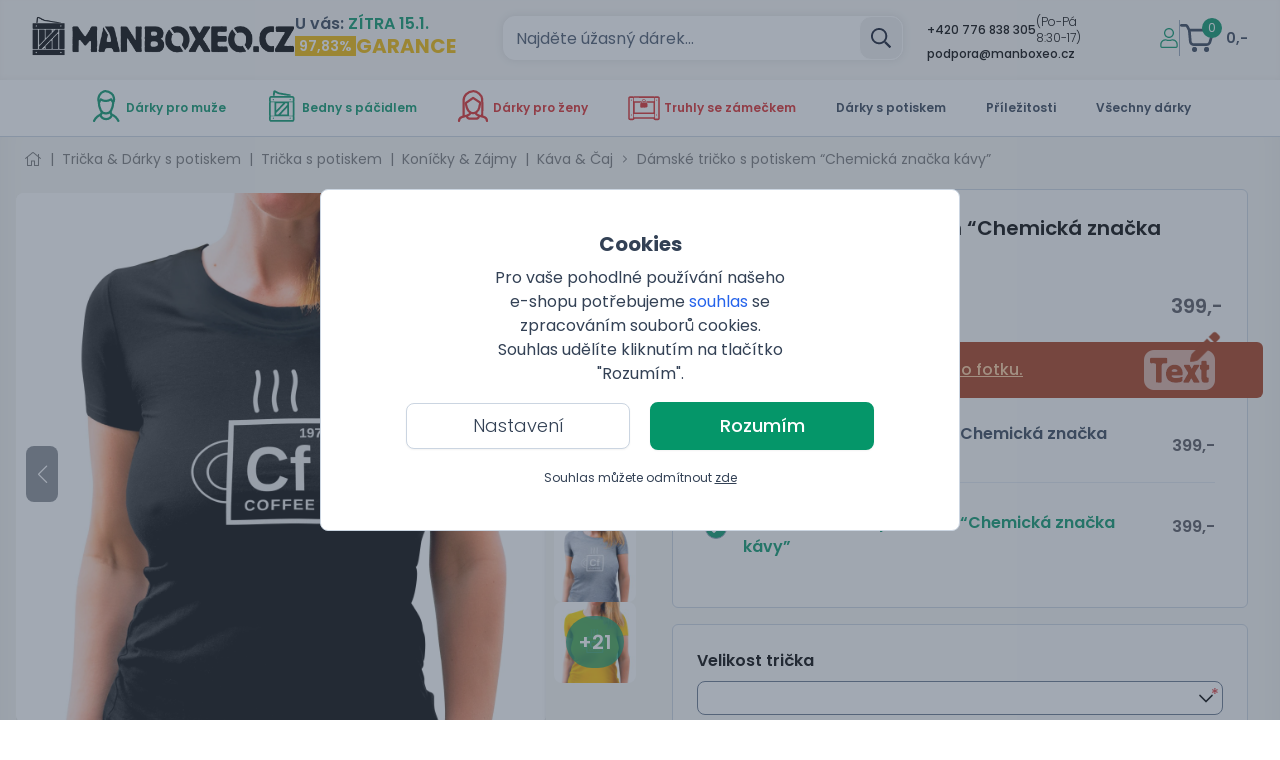

--- FILE ---
content_type: text/html; charset=utf-8
request_url: https://manboxeo.cz/eshop/damske-tricko-s-potiskem-chemicka-znacka-kavy
body_size: 90247
content:
<!DOCTYPE html>
<html class="bg-white antialiased text-gray-700" lang="cs">

<head>
    <link rel="stylesheet" href="https://manboxeo.cz/frontend/manboxeo/css/screen.css?1768393737"/>
    <script type="text/javascript" src="https://manboxeo.cz/frontend/manboxeo/js/bundle.js?1768393737" defer></script>
    <link rel="preload" href="https://manboxeo.cz/frontend/manboxeo/assets/fonts/poppins/400.woff2" as="font" type="font/woff2" crossorigin>
    <link rel="preload" href="https://manboxeo.cz/frontend/manboxeo/assets/fonts/poppins/500.woff2" as="font" type="font/woff2" crossorigin>
    <link rel="preload" href="https://manboxeo.cz/frontend/manboxeo/assets/fonts/poppins/600.woff2" as="font" type="font/woff2" crossorigin>
    <link rel="preload" href="https://manboxeo.cz/frontend/manboxeo/assets/fonts/poppins/700.woff2" as="font" type="font/woff2" crossorigin>
    <link rel="preload" href="https://manboxeo.cz/frontend/manboxeo/assets/fonts/poppins/300.woff2" as="font" type="font/woff2" crossorigin>
    <meta http-equiv="X-UA-Compatible" content="IE=edge">
    <meta http-equiv="Content-Type" content="text/html; charset=UTF-8"/>
    <meta name="viewport" content="width=device-width, initial-scale=1.0, maximum-scale=1.0,user-scalable=0"/>
    <meta name="google-site-verification" content="googlefcce0036809a9c67"/>
    <script type="text/javascript">var cart_time = ["1768396594.1675", Date.now()];</script>
    <link rel="preload" href="https://manboxeo.cz/media/thumbs/mb-df/products-photos/e9/53888-damske-tricko-s-potiskem-chemicka-znacka-kofeinu.ad8.jpg.d5321.webp" as="image">
<link rel="canonical" href="https://manboxeo.cz/eshop/damske-tricko-s-potiskem-chemicka-znacka-kavy">
<meta property="og:url" content="https://manboxeo.cz/eshop/damske-tricko-s-potiskem-chemicka-znacka-kavy">
<link rel="alternate" hreflang="cs-CZ" href="https://manboxeo.cz/eshop/damske-tricko-s-potiskem-chemicka-znacka-kavy">
<link rel="alternate" hreflang="sk-SK" href="https://manboxeo.sk/eshop/detail/11784">
<title>Dámské tričko s potiskem “Chemická značka kávy” | Manboxeo.cz</title>
<meta name="description" content="Pohoda s šálkem nápoje, který vás nakopne Nedáte bez kafe ráno ani ránu a během dne to taky dlouho bez šálku nevydržíte? Pořiďte si toto stylové a vtipné Tričko s potiskem, které vaši kofeinovou závislost vytroubí celému světu. Skvělý dárek pro...">
<meta property="og:type" content="website">
<meta property="og:title" content="Dámské tričko s potiskem “Chemická značka kávy”">
<meta property="og:description" content="Pohoda s šálkem nápoje, který vás nakopne Nedáte bez kafe ráno ani ránu a během dne to taky dlouho bez šálku nevydržíte? Pořiďte si toto stylové a vtipné Tričko s potiskem, které vaši kofeinovou závislost vytroubí celému světu. Skvělý dárek pro...">
<meta property="og:image" content="https://manboxeo.cz/media/thumbs/banner-desktop/products-photos/e9/53888-damske-tricko-s-potiskem-chemicka-znacka-kofeinu.ad8.jpg.72031.jpg">
<meta name="twitter:card" content="summary">
<meta name="twitter:title" content="Dámské tričko s potiskem “Chemická značka kávy”">
<meta name="twitter:description" content="Pohoda s šálkem nápoje, který vás nakopne Nedáte bez kafe ráno ani ránu a během dne to taky dlouho bez šálku nevydržíte? Pořiďte si toto stylové a vtipné Tričko s potiskem, které vaši kofeinovou závislost vytroubí celému světu. Skvělý dárek pro...">
<meta name="twitter:image" content="https://manboxeo.cz/media/thumbs/banner-desktop/products-photos/e9/53888-damske-tricko-s-potiskem-chemicka-znacka-kofeinu.ad8.jpg.72031.jpg">
<meta property="og:site_name" content="Manboxeo - Dárky pro muže">
<meta property="og:locale" content="cs_CZ">
    <link rel="shortcut icon" type="image/x-icon" href="https://manboxeo.cz/favicon.ico"/>

    <script>
        window.dataLayer = window.dataLayer || [];
                function gtag(){dataLayer.push(arguments)};
                gtag('consent','default',{
                    'ad_storage': 'denied',
                    'analytics_storage': 'denied',
                    'personalization_storage': 'denied',
                    'ad_user_data': 'denied',
                    'ad_personalization': 'denied',
                    'wait_for_update': 10000
                });
                gtag('js',new Date());
            
                (function (w, d, s, l, i) {
                    w[l] = w[l] || [];
                    w[l].push({
                                  'gtm.start': new Date().getTime(), event: 'gtm.js'
                              });
                    var f = d.getElementsByTagName(s)[0],
                            j = d.createElement(s), dl = l != 'dataLayer' ? '&l=' + l : '';
                    j.async = true;
                    j.src =
                            'https://www.googletagmanager.com/gtm.js?id=' + i + dl;
                    f.parentNode.insertBefore(j, f);
                })(window, document, 'script', 'dataLayer', 'GTM-WDKF4C');
    </script>
</head>

<body style="font-family: 'Poppins', sans-serif;" class="antialiased leading-tight text-gray-700 lang_cs"
      data-web-config="&#123;&quot;url_root&quot;:&quot;https:\/\/manboxeo.cz&quot;,&quot;main_controller_id&quot;:&quot;gid-4081799264-1&quot;}"
      data-messages="[]">
<noscript>
                    <iframe src="https://www.googletagmanager.com/ns.html?id=GTM-WDKF4C" height="0" width="0" style="display:none;visibility:hidden"></iframe>
                </noscript>

<div class="fixed left-0 top-0 w-full flex h-full items-center justify-center bg-gray-600/50" style="z-index:16000003"
     x-data="{visible:true,
     visible_setting:false,
     cookie_setting:{preferences:false,
     statistics:false,
     marketing:false,
     ad_user_data:false,
     ad_personalization:false
    }
}" :class="{'flex':visible,'hidden':!visible}">
    <div class="bg-white text-center p-4 border border-gray-300 rounded-lg lg:w-1/2 mx-6 lg:mx-0" x-ref="overlay">
        <div class="py-6">
            <div :class="{ 'hidden': visible_setting }">
                <h3 class="font-bold text-xl mb-2">Cookies</h3>
                <p class="mb-2 w-full lg:w-6/12 mx-auto text-sm md:text-base">
Pro vaše pohodlné používání našeho e-shopu potřebujeme <a class="cli-plugin-main-link hover:underline text-blue-600" target="_blank" href="https://www.google.cz/intl/cs/policies/technologies/cookies/">souhlas</a> se zpracováním souborů cookies. Souhlas udělíte kliknutím na tlačítko "Rozumím".                </p>
            </div>
            <div :class="{ 'hidden': !visible_setting }" x-cloak>
                <div class="w-full mx-auto relative">
                    <a class="absolute right-2 cursor-pointer" @click="visible_setting = !visible_setting;"><svg aria-hidden="true" focusable="false" data-prefix="far" data-icon="times" class="svg-inline--fa fa-times fa-w-10 w-6 h-6" role="img" xmlns="http://www.w3.org/2000/svg" viewBox="0 0 320 512"><path fill="currentColor" d="M207.6 256l107.72-107.72c6.23-6.23 6.23-16.34 0-22.58l-25.03-25.03c-6.23-6.23-16.34-6.23-22.58 0L160 208.4 52.28 100.68c-6.23-6.23-16.34-6.23-22.58 0L4.68 125.7c-6.23 6.23-6.23 16.34 0 22.58L112.4 256 4.68 363.72c-6.23 6.23-6.23 16.34 0 22.58l25.03 25.03c6.23 6.23 16.34 6.23 22.58 0L160 303.6l107.72 107.72c6.23 6.23 16.34 6.23 22.58 0l25.03-25.03c6.23-6.23 6.23-16.34 0-22.58L207.6 256z"></path></svg></a>
                    <h3 class="font-bold text-md mb-2">Nastavení cookies</h3>
                </div>

                <p class="mb-2 w-full lg:w-6/12 mx-auto text-sm md:text-base">
Zde si můžete upravit cookies dle vlastních preferencí                </p>
                <div class="mb-3" :aria-expanded="visible_setting ? 'true' : 'false'">
                    <div class="cookie-setting border-solid border-t border-b grid mt-5 w-full lg:w-6/12 mx-auto grid-cols-2 lg:grid-cols-3 border-gray-300 select-none">
                        <div class="border-solid border-r border-gray-300 p-2 grow">
                            <label class="block mb-1">Technické</label>
                            <span role="checkbox" tabindex="0" aria-checked="true" class="group relative inline-flex mr-4 sm:mr-0 items-center justify-center flex-shrink-0 h-5 w-10 focus:outline-none">
                            <span aria-hidden="true" class="bg-gray-300 absolute h-4 w-9 mx-auto rounded-full transition-colors ease-in-out duration-200"></span>
                            <span aria-hidden="true" class="translate-x-5 absolute left-0 inline-block h-5 w-5 border rounded-full bg-white shadow transform group-focus:shadow-outline group-focus:border-blue-300 transition-transform ease-in-out duration-200">
                            </span>
                        </span>
                        </div>

                        <div class="border-solid border-r-0 lg:border-r border-gray-300 p-2 grow">
                            <label class="block mb-1">Personalizované</label>
                            <span role="checkbox" tabindex="0" @click="(()=>{cookie_setting.preferences = !cookie_setting.preferences;
                            let date = new Date();
                            date.setFullYear(date.getFullYear() + 10);
                            if(cookie_setting.preferences===true)
                            {
                                document.cookie = 'cookie-law-info-preferences=1; path=/; SameSite=Lax; expires=' + date.toGMTString();
                            }else{
                                document.cookie = 'cookie-law-info-preferences=0; path=/; SameSite=Lax; expires=Thu, 01 Jan 1970 00:00:00 GMT';
                            }})();" @keydown.space.prevent="cookie_setting.preferences = !cookie_setting.preferences" aria-checked="true"
                                  class="group relative inline-flex mr-4 sm:mr-0 items-center justify-center flex-shrink-0 h-5 w-10 cursor-pointer focus:outline-none">
                            <span aria-hidden="true" :class="{ 'bg-green-600': cookie_setting.preferences, 'bg-gray-200': !cookie_setting.preferences }"
                                  class="bg-gray-200 absolute h-4 w-9 mx-auto rounded-full transition-colors ease-in-out duration-200"></span>
                            <span aria-hidden="true" :class="{ 'translate-x-5': cookie_setting.preferences, 'translate-x-0': !cookie_setting.preferences }"
                                  class="translate-x-0 absolute left-0 inline-block h-5 w-5 border rounded-full bg-white shadow transform group-focus:shadow-outline group-focus:border-blue-300 transition-transform ease-in-out duration-200">
                            </span>
                        </span>
                        </div>

                        <div class="p-2 grow border-t border-r lg:border-r-0 lg:border-t-0 border-gray-300">
                            <label class="block mb-1">Analytické</label>
                            <span role="checkbox" tabindex="0" @click="(()=>{cookie_setting.statistics = !cookie_setting.statistics;
                            let date = new Date();
                            date.setFullYear(date.getFullYear() + 10);
                            if(cookie_setting.statistics===true)
                            {
                                document.cookie = 'cookie-law-info-statistics=1; path=/; SameSite=Lax; expires=' + date.toGMTString();
                            }else{
                                document.cookie = 'cookie-law-info-statistics=0; path=/; SameSite=Lax; expires=Thu, 01 Jan 1970 00:00:00 GMT';
                            }})();" @keydown.space.prevent="cookie_setting.statistics = !cookie_setting.statistics" aria-checked="true"
                                  class="group relative inline-flex mr-4 sm:mr-0 items-center justify-center flex-shrink-0 h-5 w-10 cursor-pointer focus:outline-none">
                            <span aria-hidden="true" :class="{ 'bg-green-600': cookie_setting.statistics, 'bg-gray-200': !cookie_setting.statistics }" class="bg-gray-200 absolute h-4 w-9 mx-auto rounded-full transition-colors ease-in-out duration-200"></span>
                            <span aria-hidden="true" :class="{ 'translate-x-5': cookie_setting.statistics, 'translate-x-0': !cookie_setting.statistics }"
                                  class="translate-x-0 absolute left-0 inline-block h-5 w-5 border rounded-full bg-white shadow transform group-focus:shadow-outline group-focus:border-blue-300 transition-transform ease-in-out duration-200">
                            </span>
                        </span>
                        </div>

                        <div class="border-solid border-t border-r-0 lg:border-r border-gray-300 p-2 grow">
                            <label class="block mb-1">Reklamní</label>
                            <span role="checkbox" tabindex="0" @click="(()=>{cookie_setting.marketing = !cookie_setting.marketing;
                            let date = new Date();
                            date.setFullYear(date.getFullYear() + 10);
                            if(cookie_setting.marketing===true)
                            {
                                document.cookie = 'cookie-law-info-marketing=1; path=/; SameSite=Lax; expires=' + date.toGMTString();
                            }else{
                                document.cookie = 'cookie-law-info-marketing=0; path=/; SameSite=Lax; expires=Thu, 01 Jan 1970 00:00:00 GMT';
                            }})();" @keydown.space.prevent="cookie_setting.marketing = !cookie_setting.marketing" aria-checked="true"
                                  class="group relative inline-flex mr-4 sm:mr-0 items-center justify-center flex-shrink-0 h-5 w-10 cursor-pointer focus:outline-none">
                            <span aria-hidden="true" :class="{ 'bg-green-600': cookie_setting.marketing, 'bg-gray-200': !cookie_setting.marketing }" class="bg-gray-200 absolute h-4 w-9 mx-auto rounded-full transition-colors ease-in-out duration-200"></span>
                            <span aria-hidden="true" :class="{ 'translate-x-5': cookie_setting.marketing, 'translate-x-0': !cookie_setting.marketing }"
                                  class="translate-x-0 absolute left-0 inline-block h-5 w-5 border rounded-full bg-white shadow transform group-focus:shadow-outline group-focus:border-blue-300 transition-transform ease-in-out duration-200">
                            </span>
                        </span>
                        </div>
                        <div class="border-solid border-t border-r border-gray-300 p-2 grow">
                            <label class="block mb-1">Uživatelská data</label>
                            <span role="checkbox" tabindex="0" @click="cookie_setting.ad_user_data = !cookie_setting.ad_user_data;
                            var date = new Date();
                            date.setFullYear(date.getFullYear() + 10);
                            if(cookie_setting.ad_user_data===true)
                            {
                                document.cookie = 'cookie-law-info-ad-user-data=1; path=/; SameSite=Lax; expires=' + date.toGMTString();
                            }else{
                                document.cookie = 'cookie-law-info-ad-user-data=0; path=/; SameSite=Lax; expires=Thu, 01 Jan 1970 00:00:00 GMT';
                            }" @keydown.space.prevent="cookie_setting.ad_user_data = !cookie_setting.ad_user_data" aria-checked="true"
                                  class="group relative inline-flex mr-4 sm:mr-0 items-center justify-center flex-shrink-0 h-5 w-10 cursor-pointer focus:outline-none">
                            <span aria-hidden="true" :class="{ 'bg-green-600': cookie_setting.ad_user_data, 'bg-gray-200': !cookie_setting.ad_user_data }" class="bg-gray-200 absolute h-4 w-9 mx-auto rounded-full transition-colors ease-in-out duration-200"></span>
                            <span aria-hidden="true" :class="{ 'translate-x-5': cookie_setting.ad_user_data, 'translate-x-0': !cookie_setting.ad_user_data }"
                                  class="translate-x-0 absolute left-0 inline-block h-5 w-5 border rounded-full bg-white shadow transform group-focus:shadow-outline group-focus:border-blue-300 transition-transform ease-in-out duration-200">
                            </span>
                        </span>
                        </div>

                        <div class="p-2 grow border-t border-gray-300">
                            <label class="block mb-1">Personalizovaná inzerce</label>
                            <span role="checkbox" tabindex="0" @click="cookie_setting.ad_personalization = !cookie_setting.ad_personalization;
                            var date = new Date();
                            date.setFullYear(date.getFullYear() + 10);
                            if(cookie_setting.ad_personalization===true)
                            {
                                document.cookie = 'cookie-law-info-ad-personalization=1; path=/; SameSite=Lax; expires=' + date.toGMTString();
                            }else{
                                document.cookie = 'cookie-law-info-ad-personalization=0; path=/; SameSite=Lax; expires=Thu, 01 Jan 1970 00:00:00 GMT';
                            }" @keydown.space.prevent="cookie_setting.ad_personalization = !cookie_setting.ad_personalization" aria-checked="true"
                                  class="group relative inline-flex mr-4 sm:mr-0 items-center justify-center flex-shrink-0 h-5 w-10 cursor-pointer focus:outline-none">
                            <span aria-hidden="true" :class="{ 'bg-green-600': cookie_setting.ad_personalization, 'bg-gray-200': !cookie_setting.ad_personalization }" class="bg-gray-200 absolute h-4 w-9 mx-auto rounded-full transition-colors ease-in-out duration-200"></span>
                            <span aria-hidden="true" :class="{ 'translate-x-5': cookie_setting.ad_personalization, 'translate-x-0': !cookie_setting.ad_personalization }"
                                  class="translate-x-0 absolute left-0 inline-block h-5 w-5 border rounded-full bg-white shadow transform group-focus:shadow-outline group-focus:border-blue-300 transition-transform ease-in-out duration-200">
                            </span>
                        </span>
                        </div>
                    </div>
                </div>
                <p class="mb-3 w-full lg:w-6/12 mx-auto text-sm md:text-base">
Potřebujeme váš <a class="cli-plugin-main-link hover:underline text-blue-600" target="_blank" href="https://www.google.cz/intl/cs/policies/technologies/cookies/">souhlas</a> se zpracováním souborů cookies, abychom vám mohli zobrazovat informace v souladu s Vašimi zájmy.                </p>
            </div>

            <div class="mb-3">
                <a class="mx-0 md:mx-2 mr-2 cursor-pointer btn-outline-black md:px-6 inline-block md:text-lg font-light text-sm md:w-56 w-5/12" @click="visible_setting = !visible_setting;" :class="{ 'hidden': visible_setting }">Nastavení</a>
                <a class="mx-0 md:mx-2 cursor-pointer btn-outline-black hidden px-6 md:text-base font-light text-sm md:w-96 w-full eu-cookie-button" @click="
                        (()=>{let date = new Date();
                        if(cookie_setting.preferences && cookie_setting.statistics && cookie_setting.marketing && cookie_setting.ad_user_data && cookie_setting.ad_personalization)
                        {
                            date.setFullYear(date.getFullYear() + 10);
                        }else{
                            if(date.getMonth()==11)
                            {
                                date.setFullYear(date.getFullYear()+1);
                                date.setMonth(0);
                            }else{
                                date.setMonth(date.getMonth() + 1);
                            }
                        }
                        document.cookie = 'cookie-law-info-new-cookie-hide=1; path=/; SameSite=Lax; expires=' + date.toGMTString();
                        visible = false;
                        document.dispatchEvent(new CustomEvent('change_cookies_setting'));
                        })();" :class="{ 'inline-block':visible_setting,'hidden': !visible_setting }" x-cloak>Souhlasím s vybranými cookies</a>
                <a class="mx-0 md:mx-2 ml-2 ok_button cursor-pointer btn-green md:px-6 md:text-lg text-sm inline-block mt-2 md:w-56 w-5/12 border-green-600 border-2 eu-cookie-button" @click="
                                    (()=>{let date = new Date();
                                    date.setFullYear(date.getFullYear() + 10);
                                    document.cookie = 'cookie-law-info-preferences=1; path=/; SameSite=Lax; expires=' + date.toGMTString();
                                    document.cookie = 'cookie-law-info-statistics=1; path=/; SameSite=Lax; expires=' + date.toGMTString();
                                    document.cookie = 'cookie-law-info-marketing=1; path=/; SameSite=Lax; expires=' + date.toGMTString();
                                    document.cookie = 'cookie-law-info-ad-user-data=1; path=/; SameSite=Lax; expires=' + date.toGMTString();
                                    document.cookie = 'cookie-law-info-ad-personalization=1; path=/; SameSite=Lax; expires=' + date.toGMTString();
                                    document.cookie = 'cookie-law-info-new-cookie-hide=1; path=/; SameSite=Lax; expires=' + date.toGMTString();
                                    visible = false;
                                    document.dispatchEvent(new CustomEvent('change_cookies_setting'));
                                    })();" :class="{ 'hidden': visible_setting }">Rozumím</a>
                <a class="mx-0 md:mx-2 ok_button cursor-pointer btn-green hidden px-6 md:text-base text-sm mt-2 md:w-96 w-full border-green-800 border-2 eu-cookie-button" @click="
                                    (()=>{let date = new Date();
                                    date.setFullYear(date.getFullYear() + 10);
                                    document.cookie = 'cookie-law-info-preferences=1; path=/; SameSite=Lax; expires=' + date.toGMTString();
                                    document.cookie = 'cookie-law-info-statistics=1; path=/; SameSite=Lax; expires=' + date.toGMTString();
                                    document.cookie = 'cookie-law-info-marketing=1; path=/; SameSite=Lax; expires=' + date.toGMTString();
                                    document.cookie = 'cookie-law-info-ad-user-data=1; path=/; SameSite=Lax; expires=' + date.toGMTString();
                                    document.cookie = 'cookie-law-info-ad-personalization=1; path=/; SameSite=Lax; expires=' + date.toGMTString();
                                    document.cookie = 'cookie-law-info-new-cookie-hide=1; path=/; SameSite=Lax; expires=' + date.toGMTString();
                                    visible = false;
                                    document.dispatchEvent(new CustomEvent('change_cookies_setting'));
                                    })();" :class="{ 'inline-block':visible_setting,'hidden': !visible_setting }" x-cloak>Souhlasím se všemi cookies</a>
            </div>

            <p class="text-xs text-center pb-1 pt-2 mt-3 lg:mt-2" :class="{ 'hidden': visible_setting }">Souhlas můžete odmítnout <a class="underline cursor-pointer eu-cookie-button" @click="
                        (()=>{let date = new Date();
                        if(date.getMonth()==11)
                        {
                            date.setFullYear(date.getFullYear()+1);
                            date.setMonth(0);
                        }else{
                            date.setMonth(date.getMonth() + 1);
                        }
                        document.cookie = 'cookie-law-info-preferences=0; path=/; SameSite=Lax; expires=Thu, 01 Jan 1970 00:00:00 GMT';
                        document.cookie = 'cookie-law-info-statistics=0; path=/; SameSite=Lax; expires=Thu, 01 Jan 1970 00:00:00 GMT';
                        document.cookie = 'cookie-law-info-marketing=0; path=/; SameSite=Lax; expires=Thu, 01 Jan 1970 00:00:00 GMT';
                        document.cookie = 'cookie-law-info-ad-user-data=0; path=/; SameSite=Lax; expires=Thu, 01 Jan 1970 00:00:00 GMT';
                        document.cookie = 'cookie-law-info-ad-personalization=0; path=/; SameSite=Lax; expires=Thu, 01 Jan 1970 00:00:00 GMT';
                        document.cookie = 'cookie-law-info-new-cookie-hide=1; path=/; SameSite=Lax; expires=' + date.toGMTString();
                        visible = false;
                        document.dispatchEvent(new CustomEvent('change_cookies_setting'));
                        })();">zde</a></p>
        </div>
    </div>

</div>
<div class="bg-gray-200 hidden bg-opacity-80 w-screen h-screen fixed flex-center inset-0 no-script-hidden"
     id="loading-spinner"
     style="z-index: 9999999; display:none !important;">
    <svg aria-hidden="true" focusable="false" data-prefix="far" data-icon="spinner" class="svg-inline--fa fa-spinner fa-w-16 animate-spin text-green-600 w-16" role="img" xmlns="http://www.w3.org/2000/svg" viewBox="0 0 512 512"><path fill="currentColor" d="M296 48c0 22.091-17.909 40-40 40s-40-17.909-40-40 17.909-40 40-40 40 17.909 40 40zm-40 376c-22.091 0-40 17.909-40 40s17.909 40 40 40 40-17.909 40-40-17.909-40-40-40zm248-168c0-22.091-17.909-40-40-40s-40 17.909-40 40 17.909 40 40 40 40-17.909 40-40zm-416 0c0-22.091-17.909-40-40-40S8 233.909 8 256s17.909 40 40 40 40-17.909 40-40zm20.922-187.078c-22.091 0-40 17.909-40 40s17.909 40 40 40 40-17.909 40-40c0-22.092-17.909-40-40-40zm294.156 294.156c-22.091 0-40 17.909-40 40s17.909 40 40 40c22.092 0 40-17.909 40-40s-17.908-40-40-40zm-294.156 0c-22.091 0-40 17.909-40 40s17.909 40 40 40 40-17.909 40-40-17.909-40-40-40z"></path></svg>
</div><div id="fullscreen_modals" data-template-html="    &lt;div x-data=&quot;AlpineHelpers.fullscreenModal($el.getAttribute(&apos;data-modal-id&apos;))&quot;
         x-show=&quot;openModal&quot;
         @change-fullscreen-modal-state.window=&quot;onChangedState(event.detail)&quot;
         x-cloak
         x-init=&quot;$watch(&apos;openModal&apos;, (value) =&gt; &#123;
               if (value) &#123;
                   Helpers.bodyScroll.disable($refs.modal_content)
               } else &#123;
                   Helpers.bodyScroll.enable($refs.modal_content)
               }
            })&quot;
         data-modal-id=&quot;&quot;
         class=&quot;overflow-y-auto fixed h-full inset-0 z-modal no-script-hidden&quot;&gt;
        &lt;div class=&quot;flex justify-center min-h-full lg:min-h-screen text-center&quot;
             :class=&quot;&#123;
             &apos;items-center&apos;:size===AlpineHelpers.MODAL_SIZE_ALMOST_FULLSCREEN || size===AlpineHelpers.MODAL_SIZE_FULLSCREEN || size===AlpineHelpers.MODAL_SIZE_SMALL,
             &apos;items-end px-4 pt-4 pb-20 sm:p-0&apos;:!(size===AlpineHelpers.MODAL_SIZE_ALMOST_FULLSCREEN || size===AlpineHelpers.MODAL_SIZE_FULLSCREEN || size===AlpineHelpers.MODAL_SIZE_SMALL || size===AlpineHelpers.MODAL_SIZE_DEFAULT_LARGE),
             &apos;sm:block&apos;:size!==AlpineHelpers.MODAL_SIZE_SMALL
             }&quot;&gt;
            &lt;div x-show=&quot;openModal&quot;
                 @click=&quot;onOverlayClick()&quot;
                 x-transition:enter=&quot;ease-out duration-300&quot;
                 x-transition:enter-start=&quot;opacity-0&quot;
                 x-transition:enter-end=&quot;opacity-100&quot;
                 x-transition:leave=&quot;ease-in duration-200&quot;
                 x-transition:leave-start=&quot;opacity-100&quot;
                 x-transition:leave-end=&quot;opacity-0&quot;
                 class=&quot;absolute inset-0 transition-opacity&quot;
                 aria-hidden=&quot;true&quot;&gt;
                &lt;div class=&quot;absolute inset-0 bg-gray-500 opacity-75&quot;&gt;&lt;/div&gt;
            &lt;/div&gt;

            &lt;span class=&quot;sm:align-middle lg:h-screen&quot;
                  aria-hidden=&quot;true&quot;&gt;​&lt;/span&gt;
            &lt;div x-show=&quot;openModal&quot;
                 x-transition:enter=&quot;ease-out duration-300&quot;
                 x-transition:enter-start=&quot;opacity-0 translate-y-4 sm:translate-y-0 sm:scale-95&quot;
                 x-transition:enter-end=&quot;opacity-100 translate-y-0 sm:scale-100&quot;
                 x-transition:leave=&quot;ease-in duration-200&quot;
                 x-transition:leave-start=&quot;opacity-100 translate-y-0 sm:scale-100&quot;
                 x-transition:leave-end=&quot;opacity-0 translate-y-4 sm:translate-y-0 sm:scale-95&quot;
                 class=&quot;inline-block overflow-hidden text-left bg-white shadow-xl transition-all transform sm:align-middle lg:rounded-lg&quot;
                 :class=&quot;&#123;
                    &apos;to-lg:absolute to-lg:inset align-middle w-100vw h-full lg:h-95vh lg:w-95vw lg:mt-4&apos;:size===AlpineHelpers.MODAL_SIZE_ALMOST_FULLSCREEN,
                    &apos;align-bottom sm:w-full max-w-full lg:max-w-[1000px] xl:max-w-[1240px] 2xl:max-w-[1600px] max-h-90vh h-full sm:my-8&apos;:size===AlpineHelpers.MODAL_SIZE_LARGE,
                    &apos;align-bottom sm:max-w-5xl sm:w-full max-h-90vh sm:my-8&apos;:size===AlpineHelpers.MODAL_SIZE_DEFAULT,
                    &apos;align-bottom max-w-full h-full w-full lg:max-h-90vh sm:my-8  lg:h-auto lg:max-w-[800px] xl:max-w-[1024px] 2xl:max-w-[1340px]&apos;:size===AlpineHelpers.MODAL_SIZE_DEFAULT_LARGE,
                    &apos;align-bottom sm:max-w-4xl sm:w-4xl max-h-90vh sm:my-8&apos;:size===AlpineHelpers.MODAL_SIZE_MEDIUM,
                    &apos;align-bottom sm:max-w-3xl sm:w-3xl max-h-90vh sm:my-8&apos;:size===AlpineHelpers.MODAL_SIZE_SMALL
                 }&quot;
                 role=&quot;dialog&quot;
                 aria-modal=&quot;true&quot;
                 aria-labelledby=&quot;modal-headline&quot;&gt;
                &lt;div class=&quot;absolute top-0 right-0 pt-4 pr-5 close-button z-20&quot; x-show=&quot;show_close&quot;&gt;
                    &lt;button @click=&quot;onClose()&quot;
                            type=&quot;button&quot;
                            class=&quot;text-gray-400 rounded-md hover:text-gray-500 focus:outline-none focus:ring-2 focus:ring-offset-2 focus:ring-green-600&quot;&gt;
                        &lt;span class=&quot;sr-only&quot;&gt;Close&lt;/span&gt;
                        &lt;svg xmlns=&quot;http://www.w3.org/2000/svg&quot; fill=&quot;none&quot; viewBox=&quot;0 0 24 24&quot; stroke=&quot;currentColor&quot; class=&quot;w-6 h-6&quot;&gt;
  &lt;path stroke-linecap=&quot;round&quot; stroke-linejoin=&quot;round&quot; stroke-width=&quot;2&quot; d=&quot;M6 18L18 6M6 6l12 12&quot;/&gt;
&lt;/svg&gt;
                    &lt;/button&gt;
                &lt;/div&gt;
                &lt;div x-show=&quot;showSpinner&quot;&gt;
                    &lt;div class=&quot;bg-gray-200 bg-opacity-80 w-full h-full fixed flex-center inset-0&quot; style=&quot;z-index: 9999999;&quot;&gt;
                        &lt;svg aria-hidden=&quot;true&quot; focusable=&quot;false&quot; data-prefix=&quot;far&quot; data-icon=&quot;spinner&quot; class=&quot;svg-inline--fa fa-spinner fa-w-16 animate-spin text-green-600 w-16&quot; role=&quot;img&quot; xmlns=&quot;http://www.w3.org/2000/svg&quot; viewBox=&quot;0 0 512 512&quot;&gt;&lt;path fill=&quot;currentColor&quot; d=&quot;M296 48c0 22.091-17.909 40-40 40s-40-17.909-40-40 17.909-40 40-40 40 17.909 40 40zm-40 376c-22.091 0-40 17.909-40 40s17.909 40 40 40 40-17.909 40-40-17.909-40-40-40zm248-168c0-22.091-17.909-40-40-40s-40 17.909-40 40 17.909 40 40 40 40-17.909 40-40zm-416 0c0-22.091-17.909-40-40-40S8 233.909 8 256s17.909 40 40 40 40-17.909 40-40zm20.922-187.078c-22.091 0-40 17.909-40 40s17.909 40 40 40 40-17.909 40-40c0-22.092-17.909-40-40-40zm294.156 294.156c-22.091 0-40 17.909-40 40s17.909 40 40 40c22.092 0 40-17.909 40-40s-17.908-40-40-40zm-294.156 0c-22.091 0-40 17.909-40 40s17.909 40 40 40 40-17.909 40-40-17.909-40-40-40z&quot;&gt;&lt;/path&gt;&lt;/svg&gt;
                    &lt;/div&gt;
                &lt;/div&gt;
                &lt;div class=&quot;overflow-auto w-full inset-0&quot;
                     :class=&quot;&#123;
                        &apos;max-h-90vh h-full&apos;:size===AlpineHelpers.MODAL_SIZE_LARGE,
                        &apos;max-h-90vh&apos;:size===AlpineHelpers.MODAL_SIZE_DEFAULT  || size===AlpineHelpers.MODAL_SIZE_MEDIUM || size===AlpineHelpers.MODAL_SIZE_SMALL,
                        &apos;h-screen lg:h-auto lg:max-h-90vh&apos;:size===AlpineHelpers.MODAL_SIZE_DEFAULT_LARGE,
                        &apos;h-full&apos;:size===AlpineHelpers.MODAL_SIZE_ALMOST_FULLSCREEN,
                        &apos;px-4 pt-5 pb-4 sm:p-6&apos;: !disable_content_padding
                    }&quot;
                     x-ref=&quot;modal_content&quot;&gt;
                    &lt;div x-ref=&quot;content&quot; :class=&quot;&#123;
                        &apos; h-full&apos;:size===AlpineHelpers.MODAL_SIZE_LARGE,
                        &apos; h-full lg:h-auto&apos;:size===AlpineHelpers.MODAL_SIZE_DEFAULT_LARGE,
                        &apos; h-full&apos;:(size===AlpineHelpers.MODAL_SIZE_ALMOST_FULLSCREEN || size===AlpineHelpers.MODAL_SIZE_FULLSCREEN)
                    }&quot;&gt;&lt;/div&gt;
                &lt;/div&gt;
            &lt;/div&gt;
        &lt;/div&gt;
    &lt;/div&gt;
"></div><div x-data="{alerts:[],visible_alerts:0}" class="fixed sm:right-3 z-modal no-script-hidden sm:max-w-full to-sm:w-full top-10 sm:top-36"
     @show-alert.window="alerts.push($event.detail);visible_alerts++;"
     @hide-alerts.window="alerts.forEach((alert)=>{if(alert.show){alert.show=false;visible_alerts--;}})"
     x-init="$watch('visible_alerts',(value)=>{if(value<=0)setTimeout(()=>{if(visible_alerts<=0)alerts=[];},1000);});"
     x-cloak>
    <div x-show="visible_alerts>0"
         @click="alerts=[];visible_alerts=0;"
         class="fixed inset-0 transition-opacity z-0 sm:hidden"
         aria-hidden="true">
        <div class="absolute inset-0 bg-gray-500 opacity-75"></div>
    </div>
    <template x-for="(alert,index) in alerts" :key="index">
        <div x-show="alert.show;" x-init="$nextTick(() => {if(alert.append_button_html!==null){$refs.append_button_html.innerHTML=alert.append_button_html;}else{$refs.append_button_html.remove();}})"
             x-transition:enter="transition ease-in duration-200"
             x-transition:enter-start="transform opacity-0 translate-y-2"
             x-transition:enter-end="transform opacity-100"
             x-transition:leave="transition ease-out duration-500"
             x-transition:leave-start="transform translate-x-0 opacity-100"
             x-transition:leave-end="transform translate-x-full opacity-0">
            <div class="z-modal relative flex rounded-l-md rounded-r-md border to-sm:mx-3 to-sm:inset-x sm:-mr-1 p-4 mb-4 sm:min-w-100 sm:max-w-150"
                 :class="{
                'bg-red-50 border-red-400':alert.is_error,
                'bg-green-50 border-green-400':alert.is_success,
                'bg-blue-50 border-blue-400':alert.is_info,
                'bg-yellow-50 border-yellow-400':alert.is_warning
            }">
                <div class="flex-shrink-0" x-show="alert.is_error"><svg aria-hidden="true" focusable="false" data-prefix="fas" data-icon="times-circle" class="svg-inline--fa fa-times-circle fa-w-16 h-5 w-5 text-red-400" role="img" xmlns="http://www.w3.org/2000/svg" viewBox="0 0 512 512"><path fill="currentColor" d="M256 8C119 8 8 119 8 256s111 248 248 248 248-111 248-248S393 8 256 8zm121.6 313.1c4.7 4.7 4.7 12.3 0 17L338 377.6c-4.7 4.7-12.3 4.7-17 0L256 312l-65.1 65.6c-4.7 4.7-12.3 4.7-17 0L134.4 338c-4.7-4.7-4.7-12.3 0-17l65.6-65-65.6-65.1c-4.7-4.7-4.7-12.3 0-17l39.6-39.6c4.7-4.7 12.3-4.7 17 0l65 65.7 65.1-65.6c4.7-4.7 12.3-4.7 17 0l39.6 39.6c4.7 4.7 4.7 12.3 0 17L312 256l65.6 65.1z"></path></svg></div>
                <div class="flex-shrink-0" x-show="alert.is_success"><svg aria-hidden="true" focusable="false" data-prefix="fas" data-icon="check-circle" class="svg-inline--fa fa-check-circle fa-w-16 h-5 w-5 text-green-400" role="img" xmlns="http://www.w3.org/2000/svg" viewBox="0 0 512 512"><path fill="currentColor" d="M504 256c0 136.967-111.033 248-248 248S8 392.967 8 256 119.033 8 256 8s248 111.033 248 248zM227.314 387.314l184-184c6.248-6.248 6.248-16.379 0-22.627l-22.627-22.627c-6.248-6.249-16.379-6.249-22.628 0L216 308.118l-70.059-70.059c-6.248-6.248-16.379-6.248-22.628 0l-22.627 22.627c-6.248 6.248-6.248 16.379 0 22.627l104 104c6.249 6.249 16.379 6.249 22.628.001z"></path></svg></div>
                <div class="flex-shrink-0" x-show="alert.is_info"><svg aria-hidden="true" focusable="false" data-prefix="fas" data-icon="info-circle" class="svg-inline--fa fa-info-circle fa-w-16 h-5 w-5 text-blue-400" role="img" xmlns="http://www.w3.org/2000/svg" viewBox="0 0 512 512"><path fill="currentColor" d="M256 8C119.043 8 8 119.083 8 256c0 136.997 111.043 248 248 248s248-111.003 248-248C504 119.083 392.957 8 256 8zm0 110c23.196 0 42 18.804 42 42s-18.804 42-42 42-42-18.804-42-42 18.804-42 42-42zm56 254c0 6.627-5.373 12-12 12h-88c-6.627 0-12-5.373-12-12v-24c0-6.627 5.373-12 12-12h12v-64h-12c-6.627 0-12-5.373-12-12v-24c0-6.627 5.373-12 12-12h64c6.627 0 12 5.373 12 12v100h12c6.627 0 12 5.373 12 12v24z"></path></svg></div>
                <div class="flex-shrink-0" x-show="alert.is_warning"><svg aria-hidden="true" focusable="false" data-prefix="fas" data-icon="exclamation-circle" class="svg-inline--fa fa-exclamation-circle fa-w-16 h-5 w-5 text-yellow-400" role="img" xmlns="http://www.w3.org/2000/svg" viewBox="0 0 512 512"><path fill="currentColor" d="M504 256c0 136.997-111.043 248-248 248S8 392.997 8 256C8 119.083 119.043 8 256 8s248 111.083 248 248zm-248 50c-25.405 0-46 20.595-46 46s20.595 46 46 46 46-20.595 46-46-20.595-46-46-46zm-43.673-165.346l7.418 136c.347 6.364 5.609 11.346 11.982 11.346h48.546c6.373 0 11.635-4.982 11.982-11.346l7.418-136c.375-6.874-5.098-12.654-11.982-12.654h-63.383c-6.884 0-12.356 5.78-11.981 12.654z"></path></svg></div>
                <div class="ml-3 w-full pr-2 sm:pr-8">
                    <h3 :class="{
                        'mb-2 text-sm leading-5 font-medium':true,
                        'text-red-800':alert.is_error,
                        'text-green-800':alert.is_success,
                        'text-blue-800':alert.is_info,
                        'text-yellow-800':alert.is_warning
                        }" x-html="alert.heading_html" x-show="alert.heading_html!==null"></h3>
                    <div :class="{
                            'text-sm leading-5':true,
                            'text-red-700':alert.is_error,
                            'text-green-700':alert.is_success,
                            'text-blue-700':alert.is_info,
                            'text-yellow-700':alert.is_warning
                        }"
                         x-html="alert.messages_html"></div>
                    <div class="mt-4 w-full pr-8 sm:pr-0">
                        <div class="flex items-center to-sm:justify-center gap-3" >
                            <button
                                    @click="alert.show = false;visible_alerts--"
                                    x-ref="close_button"
                                    class="px-2 py-1.5 rounded-md text-sm leading-5 border font-medium hover:bg-gray-100 focus:outline-none focus:bg-gray-100 transition ease-in-out duration-150" x-html="alert.close_button_title!==null?alert.close_button_title:$refs.close_button.innerHTML">
Zavřít                            </button>
                            <div class="inline-flex" x-ref="append_button_html"></div>
                        </div>
                    </div>
                </div>
            </div>
        </div>
    </template>
</div>


<div class="z-header sticky w-full bg-white border-b border-gray-300 top-0" id="header">

<div x-data="{open_menu: false, submenu_category: null, at_top: false, show_search_popup: false}"
     x-init="$watch('open_menu', value => {
                  if (value === true) { document.body.classList.add('overflow-hidden') }
                  else { document.body.classList.remove('overflow-hidden') }
                });"
     class="lg:hidden"
     @scroll.window="at_top = ((window.pageYOffset <126 && at_top) || (window.pageYOffset <=196 && !at_top) || open_menu || show_search_popup) ? false: true;if(at_top){$refs.search_icon.classList.remove('hidden');}"
     @show-search-popup.window="show_search_popup=true; Helpers.bodyScroll.setState(false, $refs.autocomplete); $nextTick(() => { $refs.search_input.focus(); });"
>

    <div>
        <div x-show="!open_menu"
             class="no-script-block">
            <div class="py-2 pl-3 pr-4 flex justify-between items-center">
                <div x-ref="logo" class="mr-3">
                    <a href="https://manboxeo.cz">
<img src="https://manboxeo.cz/media/bn-images/f4/9592-logo-webu-v-hlavicce-redesign.e75.png" alt="manboxeo.cz" width="290" height="100" class="w-44 sm:w-logo sm:h-logo">                    </a>
                </div>

                <div class="flex gap-4 items-center">
                    <div x-ref="search_icon"
                         x-transition:enter="transition ease-out duration-300"
                         x-transition:enter-start="opacity-0 scale-50"
                         x-transition:enter-end="opacity-100 scale-100"
                         x-transition:leave="transition ease-in duration-300"
                         x-transition:leave-start="opacity-100 scale-100"
                         x-transition:leave-end="opacity-0 scale-50">
                        <span @click="show_search_popup=!show_search_popup;if(show_search_popup){Helpers.bodyScroll.setState(false, $refs.autocomplete);} $nextTick(() => { $refs.search_input.focus(); });"><svg aria-hidden="true" focusable="false" data-prefix="fal" data-icon="search" class="svg-inline--fa fa-search fa-w-16 w-[29px]" role="img" xmlns="http://www.w3.org/2000/svg" viewBox="0 0 512 512"><path fill="currentColor" d="M508.5 481.6l-129-129c-2.3-2.3-5.3-3.5-8.5-3.5h-10.3C395 312 416 262.5 416 208 416 93.1 322.9 0 208 0S0 93.1 0 208s93.1 208 208 208c54.5 0 104-21 141.1-55.2V371c0 3.2 1.3 6.2 3.5 8.5l129 129c4.7 4.7 12.3 4.7 17 0l9.9-9.9c4.7-4.7 4.7-12.3 0-17zM208 384c-97.3 0-176-78.7-176-176S110.7 32 208 32s176 78.7 176 176-78.7 176-176 176z"></path></svg></span>
                    </div>
                    <div x-ref="cart">
                        <a class="block relative" href="https://manboxeo.cz/eshop/cart"
                           @click="web.getLayoutHandler().showFullscreenSpinner()"
                           x-data="{
                            items_count: 0
                            }"
                           @update-cart-info.window="
                            items_count=$event.detail.items_count;
                        ">
                            <svg version="1.1" id="Layer_1" xmlns="http://www.w3.org/2000/svg" xmlns:xlink="http://www.w3.org/1999/xlink" x="0px" y="0px"
	 viewBox="0 0 28.3 23.2" style="enable-background:new 0 0 28.3 23.2;" xml:space="preserve" class="w-[29px]">
<path fill="currentColor" d="M27.7,5.2C27.1,4.4,26.2,4,25.3,4c0,0,0,0,0,0H8.4L7,1.4C6.5,0.5,5.6,0,4.6,0c0,0,0,0,0,0H1.1C0.5,0,0,0.5,0,1.1
	s0.5,1.1,1.1,1.1h3.4c0.2,0,0.4,0.1,0.5,0.2l1.6,3l0.9,9.3c0.2,2,1.9,3.5,3.9,3.5c0.1,0,0.1,0,0.2,0H22c1.8,0.1,3.4-1.1,4-2.9
	l2.2-7.8C28.4,6.7,28.2,5.9,27.7,5.2z M25.2,6.2C25.2,6.2,25.2,6.2,25.2,6.2c0.3,0,0.5,0.1,0.7,0.3C26,6.7,26,6.8,26,7l-2.2,7.8
	c-0.3,0.8-1,1.3-1.8,1.2H11.6c-0.9,0.1-1.7-0.6-1.9-1.4L9,6.2"/>
<circle fill="currentColor" cx="12.1" cy="21.1" r="2.1"/>
<circle fill="currentColor" cx="22.1" cy="21.1" r="2.1"/>
</svg>
                            <div class="w-5 h-5 bg-green-600 text-white rounded-full absolute top-0 right-0 -mt-1.5 -mr-2 pl-px flex-center text-xs" x-text="items_count">
                                0
                            </div>
                        </a>
                    </div>

                    <div @click="open_menu = true" class="group">
                        <div class="text-green-600 rounded-md flex justify-center items-center w-10 h-10"><svg xmlns="http://www.w3.org/2000/svg" viewBox="0 0 448 512" class="w-7"><path fill="currentColor" d="M0 96C0 78.3 14.3 64 32 64H416c17.7 0 32 14.3 32 32s-14.3 32-32 32H32C14.3 128 0 113.7 0 96zM0 256c0-17.7 14.3-32 32-32H416c17.7 0 32 14.3 32 32s-14.3 32-32 32H32c-17.7 0-32-14.3-32-32zM448 416c0 17.7-14.3 32-32 32H32c-17.7 0-32-14.3-32-32s14.3-32 32-32H416c17.7 0 32 14.3 32 32z"/></svg></div>
                        <noscript>
                            <ul class="absolute top-full left-0 w-full bg-white hidden group-hover:block">
                                <li class="block -mt-6 h-6"></li>
                                <li class="">
                                    <a href="https://manboxeo.cz/darky-pro-muze" class="block px-4 py-3 border-t border-black" id="mobile_main_menu_19563">Dárky pro muže</a>
                                </li>
                                <li class="">
                                    <a href="https://manboxeo.cz/darky-pro-zeny" class="block px-4 py-3 border-t border-black" id="mobile_main_menu_19565">Dárky pro ženy</a>
                                </li>
                                <li class="">
                                    <a href="https://manboxeo.cz/darkove-bedny" class="block px-4 py-3 border-t border-black" id="mobile_main_menu_19562">Bedny s páčidlem</a>
                                </li>
                                <li class="">
                                    <a href="https://manboxeo.cz/eshop/darky-pro-zeny" class="block px-4 py-3 border-t border-black" id="mobile_main_menu_19564">Truhly se zámečkem</a>
                                </li>
                                <li class="">
                                    <a href="https://manboxeo.cz/prilezitosti" class="block px-4 py-3 border-t border-black" id="mobile_main_menu_19568">Příležitosti</a>
                                </li>
                                <li class="">
                                    <a href="https://manboxeo.cz/tricka-a-darky-s-potiskem" class="block px-4 py-3 border-t border-black" id="mobile_main_menu_30383">Dárky s potiskem</a>
                                </li>
                                <li class="">
                                    <a href="https://manboxeo.cz/darky" class="block px-4 py-3 border-t border-black" id="mobile_main_menu_19567">Všechny dárky</a>
                                </li>
                            </ul>
                        </noscript>
                    </div>
                </div>
            </div>
        </div>

        <div class="fixed top-0 bg-white" x-show="open_menu" x-cloak style="z-index:999999">

            <div class="flex flex-col h-screen w-screen top-0">
                <div class="py-2 pl-3 pr-4 flex justify-between items-center shadow-md">
                    <div x-html="$refs.logo.innerHTML" class="mr-8"></div>

                    <div class="flex flex-row items-center gap-4">
                        <div x-html="$refs.search_icon.innerHTML"></div>
                        <div x-html="$refs.cart.innerHTML"></div>
                        <div @click="open_menu = false; $dispatch('reset-mobile-submenu-category')" class="text-green-600 rounded-md flex justify-center items-center w-10 h-10">
                            <svg aria-hidden="true" focusable="false" data-prefix="fal" data-icon="times" class="svg-inline--fa fa-times fa-w-10 w-6" role="img" xmlns="http://www.w3.org/2000/svg" viewBox="0 0 320 512"><path fill="currentColor" d="M193.94 256L296.5 153.44l21.15-21.15c3.12-3.12 3.12-8.19 0-11.31l-22.63-22.63c-3.12-3.12-8.19-3.12-11.31 0L160 222.06 36.29 98.34c-3.12-3.12-8.19-3.12-11.31 0L2.34 120.97c-3.12 3.12-3.12 8.19 0 11.31L126.06 256 2.34 379.71c-3.12 3.12-3.12 8.19 0 11.31l22.63 22.63c3.12 3.12 8.19 3.12 11.31 0L160 289.94 262.56 392.5l21.15 21.15c3.12 3.12 8.19 3.12 11.31 0l22.63-22.63c3.12-3.12 3.12-8.19 0-11.31L193.94 256z"></path></svg>
                        </div>
                    </div>
                </div>

                <div class="relative">
                    <div class="fixed overflow-y-auto h-full w-full bg-zinc-100 top-16" data-ref="main_menu">
                        <div class="flex-1 px-4">
                            <div class="grid grid-cols-2 mt-3 gap-1 text-base">
                                            <a href="https://manboxeo.cz/darky-pro-muze" class="show-body-spinner flex items-center flex-col justify-start px-3 border border-gray-300 rounded-md shadow-md gap-2 mb-2 font-semibold text-blue-600 p-4 -mt-px"
                                               id="mobile_main_menu_19563"
                                            >
                                                <svg id="Vrstva_1" data-name="Vrstva 1" xmlns="http://www.w3.org/2000/svg" viewBox="0 0 200 200" stroke="currentColor" class="svg-inline--fa fa-w-14 w-8 h-8 inline-block mr-1" role="img">
  <defs>
    <style>
      .cls-1 {
        fill: none;
        stroke-linecap: round;
        stroke-linejoin: round;
        stroke-width: 14px;
      }
    </style>
  </defs>
  <path fill="currentColor" class="cls-1" d="m64,155.09c7.35,20.14,16.35,26.67,36.84,26.67s29.5-6.53,36.84-26.67"/>
  <path fill="currentColor" class="cls-1" d="m176.98,193.01c-6.96-15.28-24.77-32.55-43.88-40.93-1.97-5.01-3.62-9.25-5.3-13.5"/>
  <path fill="currentColor" class="cls-1" d="m55.11,77.61c.32,17.91,5.02,34.77,12.76,50.78,6.63,13.72,18.4,18.18,32.98,17.9,13.69-.27,23.97-3.78,30.9-17.66,7.97-15.99,14.07-31.69,12.82-50.51,10.82-15.53,5.31-44.41-10.6-56.49-14.17-10.77-28.38-18.1-47.14-12.77-24.68,7.03-39.62,37.91-32.86,62.39.42,1.51,2.44,2.57,3.7,3.84"/>
  <path fill="currentColor" class="cls-1" d="m58.91,72.53c2.53-4.24,5.06-8.47,8.42-14.12,20.79,14.61,42.39,13,64.83,0,3.78,5.94,7.18,11.29,10.58,16.64"/>
  <path fill="currentColor" class="cls-1" d="m74.67,138.59c-1.67,4.24-3.32,8.49-5.3,13.5-19.1,8.37-36.92,25.65-43.88,40.93"/>
</svg><span class="text-center">Dárky pro muže</span>
                                            </a>

                                            <a href="https://manboxeo.cz/darky-pro-zeny" class="show-body-spinner flex items-center flex-col justify-start px-3 border border-gray-300 rounded-md shadow-md gap-2 mb-2 font-semibold text-pink-600 p-4 -mt-px"
                                               id="mobile_main_menu_19565"
                                            >
                                                <svg id="Vrstva_1" data-name="Vrstva 1" xmlns="http://www.w3.org/2000/svg" viewBox="0 0 200 200" stroke="currentColor" class="svg-inline--fa fa-w-14 w-8 h-8 inline-block mr-1" role="img">
  <defs>
    <style>
      .cls-1 {
        fill: none;
        stroke-linecap: round;
        stroke-linejoin: round;
        stroke-width: 14px;
      }
    </style>
  </defs>
  <path fill="currentColor" class="cls-1" d="m61.67,163.41c1.69,11.15,9.1,15.67,19.45,15.92,12.57.33,25.18.08,37.76.08,10.13,0,15.72-5.59,18.89-14.85"/>
  <path fill="currentColor" class="cls-1" d="m157.79,163.41v-2.28c0-34.68.56-69.37-.21-104.04-.51-22.79-31.19-51.77-57.07-49.79-33.4,2.56-59.46,26.5-59.46,60.07v97.18"/>
  <path fill="currentColor" class="cls-1" d="m84.55,143.96c-4.31,11.7-14.93,14.21-25.19,17.11-8.72,2.46-17.57,4.5-26.3,6.93-15.6,4.33-19.54,10.65-20.6,25.13"/>
  <path fill="currentColor" class="cls-1" d="m101.71,50.22c14.66,9.67,29.31,19.34,43.67,28.81-2.1,10.45-4.2,19.95-5.87,29.52-4.54,25.98-28.45,42.44-51.45,34.07-14.37-5.23-21.55-18.06-26.28-31.83-3.05-8.9-4.92-18.19-7.68-28.67,15.01-10.56,30.16-21.22,45.32-31.89"/>
  <path fill="currentColor" class="cls-1" d="m115.45,143.96c4.31,11.7,14.93,14.21,25.19,17.11,8.72,2.46,17.57,4.5,26.3,6.93,15.6,4.33,19.54,10.65,20.6,25.13"/>
</svg><span class="text-center">Dárky pro ženy</span>
                                            </a>

                                            <a href="https://manboxeo.cz/darkove-bedny" class="show-body-spinner flex items-center flex-col justify-start px-3 border border-gray-300 rounded-md shadow-md gap-2 mb-2 font-semibold text-blue-600 p-4 -mt-px"
                                               id="mobile_main_menu_19562"
                                            >
                                                <svg id="Vrstva_1" data-name="Vrstva 1" xmlns="http://www.w3.org/2000/svg" viewBox="0 0 200 200" class="w-8 h-8 inline-block mr-1">
  <path fill="currentColor" d="m98.61,37.8c22.1,0,44.2-.01,66.3.03,1.35,0,2.69.49,4.04.76,2.62.52,4.47,2.14,6.12,4.13,1.19,1.44,1.7,3.09,2.13,4.85.48,1.95.63,3.9.62,5.89-.04,4.62-.05,9.24,0,13.86.03,2.21-.13,4.38-.75,6.51-.08.27-.06.59,0,.86.2,1.01.45,2,.67,3.01.05.25.07.52.07.78,0,26.58,0,53.16-.02,79.74,0,1.01-.31,2.02-.56,3.02-.19.78-.27,1.52-.02,2.3.55,1.71.63,3.47.62,5.26-.04,4.86-.06,9.73,0,14.59.03,2.17-.21,4.27-.79,6.34-.11.4-.2.81-.28,1.22-.12.63-.33,1.21-.77,1.69-.03.04-.06.08-.09.13-1.15,2.06-2.94,3.46-4.89,4.67-.39.24-.86.37-1.31.48-1.03.27-2.06.52-3.1.72-.7.14-1.41.25-2.12.25-43.92.01-87.84,0-131.76.02-1.53,0-2.94-.51-4.4-.8-2.65-.53-4.55-2.14-6.22-4.17-1.18-1.44-1.71-3.08-2.14-4.85-.47-1.95-.62-3.9-.6-5.9.03-4.6.05-9.2,0-13.8-.03-2.21.14-4.38.74-6.51.08-.28.08-.63,0-.91-.62-2.13-.74-4.3-.74-6.51.03-24.75.03-49.5,0-74.25,0-2.23.15-4.41.76-6.56.08-.27.07-.6,0-.86-.62-2.15-.79-4.33-.76-6.56.06-4.48.08-8.96,0-13.44-.04-2.47.31-4.84.87-7.23.61-2.56,2.12-4.41,4.09-6.03,1.47-1.21,3.15-1.8,4.98-2.22,1.68-.38,3.36-.52,5.07-.52,21.42.01,42.84,0,64.26,0Zm.04,10.91c-21.94,0-43.88,0-65.82,0-.26,0-.52,0-.78,0-.95.06-1.69.83-1.69,1.79,0,6.64,0,13.28,0,19.92,0,.25.07.52.18.74.43.87,1.2,1.05,2.1,1.05,43.97,0,87.93,0,131.9,0,.12,0,.24,0,.37,0,1.12.05,1.94-.99,1.94-1.95-.04-6.53-.04-13.07,0-19.6,0-1.06-.9-1.97-1.96-1.97-22.08.02-44.16.02-66.24.02Zm0,115.76c-21.96,0-43.92,0-65.88,0-.23,0-.45,0-.68,0-.98.05-1.73.82-1.73,1.8,0,6.64,0,13.28,0,19.92,0,.25.07.52.18.74.43.87,1.2,1.05,2.1,1.05,43.97,0,87.94,0,131.91,0,.19,0,.38,0,.57,0,.99-.09,1.7-.85,1.7-1.84,0-6.62,0-13.24,0-19.87,0-.56-.23-.97-.6-1.34-.43-.42-.98-.47-1.55-.47-22.01,0-44.02,0-66.03,0Zm68.18-46.12c0-13.38,0-26.77,0-40.15,0-.72-.25-1.3-.85-1.61-.46-.24-1.02-.41-1.53-.42-2.65-.04-5.3-.02-7.95-.02-3.45,0-6.9-.03-10.35.01-1.45.02-2.35.79-2.35,2.3.03,26.61.02,53.22.02,79.83,0,1.42.67,2.09,2.07,2.09,6.29,0,12.58-.02,18.87.02,1.13,0,2.09-.81,2.08-2.06-.03-13.33-.02-26.66-.02-39.99Zm-136.47,0c0,13.37,0,26.73-.02,40.1,0,.98.86,1.95,1.94,1.94,6.38-.03,12.76-.01,19.14-.01,1.22,0,1.95-.74,1.95-1.96,0-26.72,0-53.43,0-80.15,0-.22-.02-.45-.07-.67-.21-.87-1.03-1.42-2.24-1.44-2.33-.03-4.67-.01-7.01-.01-3.76,0-7.53,0-11.29,0-1.28,0-2.42.68-2.41,2.36.04,13.28.02,26.56.02,39.84Zm33.99,35.14c.31,0,.53,0,.76,0,3.31,0,6.62-.02,9.93.02.62,0,1.03-.2,1.44-.63,4.1-4.37,8.22-8.72,12.34-13.08,5.47-5.79,10.94-11.58,16.41-17.36,2.57-2.72,5.15-5.44,7.72-8.17,4.32-4.57,8.63-9.15,12.95-13.73,2.19-2.32,4.39-4.62,6.57-6.96.21-.23.36-.61.36-.91.03-2.98,0-5.96.03-8.94,0-.49-.15-.62-.62-.61-3.43.02-6.87.01-10.3,0-.39,0-.66.13-.91.4-1.08,1.16-2.17,2.31-3.26,3.46-3.82,4.04-7.64,8.07-11.46,12.11-4.75,5.03-9.5,10.06-14.25,15.09-4.62,4.89-9.23,9.78-13.85,14.67-4.49,4.75-8.99,9.49-13.46,14.25-.21.22-.37.6-.37.91-.03,2.96-.02,5.93-.02,8.89,0,.17,0,.34,0,.6Zm41.85-70.2c-.02-.06-.04-.12-.06-.17-.23,0-.47,0-.7,0-7.82,0-15.65,0-23.47,0-5.65,0-11.29,0-16.94,0-.44,0-.69.04-.69.61.02,14.41.01,28.82.01,43.23,0,.16.03.31.05.56.17-.16.27-.23.35-.32,1.16-1.23,2.31-2.46,3.47-3.69,2.21-2.35,4.41-4.7,6.62-7.04,2.07-2.19,4.16-4.36,6.23-6.55,2.24-2.37,4.47-4.74,6.7-7.11,2.22-2.36,4.43-4.72,6.66-7.07,1.42-1.51,2.86-3,4.29-4.5,2.26-2.37,4.52-4.74,6.77-7.12.25-.26.48-.54.72-.82Zm-15.18,70.06s.04.09.06.14c.19,0,.38,0,.56,0,13.49,0,26.98,0,40.47,0q.73,0,.73-.73c0-8.8,0-17.6,0-26.4,0-5.49,0-10.98,0-16.47,0-.21-.03-.42-.06-.78-1.31,1.42-2.49,2.72-3.7,3.99-2.23,2.35-4.47,4.69-6.7,7.04-1.5,1.58-3,3.15-4.5,4.74-2.84,3.02-5.66,6.06-8.5,9.08-1.41,1.5-2.84,2.97-4.25,4.47-2.9,3.06-5.78,6.14-8.68,9.2-1.69,1.78-3.39,3.55-5.09,5.33-.13.13-.24.28-.36.42Z"/>
  <path fill="currentColor" d="m57.47,15.6c-.16.88-.3,1.66-.44,2.44-.83,4.53-1.66,9.05-2.49,13.58-.11.6-.22,1.2-.36,1.79-.32,1.32-1.14,2.21-2.48,2.43-1.12.18-2.28.19-3.42.23-1.08.03-2.16.08-3.21-.3-.98-.35-1.63-1.01-1.99-1.99-.5-1.37-.22-2.74-.03-4.12.15-1.15.24-2.31.39-3.46.17-1.39.37-2.79.57-4.18.26-1.93.53-3.85.79-5.78.23-1.68.44-3.37.69-5.05.11-.77.28-1.54.43-2.3.57-2.81,2.24-4.78,4.83-5.88,2-.85,4.1-.96,6.25-.5,1.46.31,2.72,1.04,4.01,1.74,3.12,1.7,6.24,3.4,9.36,5.1,2.48,1.35,4.89,2.83,7.44,4.02,1.85.86,3.84,1.47,5.82,1.95,2.68.65,5.41,1.09,8.13,1.59,2.8.51,5.61.99,8.41,1.48,2.05.36,4.11.71,6.16,1.07,3.47.61,6.94,1.24,10.41,1.86,2.92.52,5.85,1.03,8.77,1.55,2.12.38,4.24.76,6.36,1.14,1.81.32,3.63.63,5.44.95,2.62.45,5.24.89,7.85,1.36,2.43.44,4.85.87,7.27,1.38,1.08.23,1.77,1.01,2.09,2.05.56,1.8.2,3.49-.85,4.99-.33.46-.96.83-1.53.98-.84.23-1.74.32-2.62.32-4.36.03-8.71.02-13.07,0-.29,0-.59-.04-.88-.09-2.09-.35-4.18-.69-6.26-1.05-3.17-.55-6.33-1.11-9.49-1.65-2.38-.4-4.76-.77-7.14-1.16-2.28-.37-4.56-.75-6.83-1.14-4.13-.7-8.25-1.41-12.38-2.09-3.7-.61-7.41-1.13-11.1-1.82-4.18-.78-8.19-2.09-11.91-4.19-1.77-1-3.61-1.89-5.39-2.89-2.35-1.32-4.67-2.7-7.01-4.05-.15-.09-.3-.17-.57-.32Z"/>
  <path fill="currentColor" d="m50.12,60.48c0,2.03-1.69,3.96-3.45,3.94-2.74-.04-4.4-1.54-4.41-3.96,0-2.27,1.82-3.92,3.45-3.92,2.74-.01,4.41,1.52,4.41,3.95Z"/>
  <path fill="currentColor" d="m154.91,60.5c0,2.45-2.02,3.89-3.35,3.9-2.77.02-4.52-1.54-4.5-3.97,0-1.97,1.72-3.92,3.43-3.92,2.75,0,4.44,1.52,4.43,3.98Z"/>
  <path fill="currentColor" d="m46.16,180.19c-2.22-.01-3.91-1.76-3.9-4.04,0-2.2,1.77-3.96,3.95-3.95,2.18,0,3.92,1.81,3.91,4.06-.01,2.2-1.77,3.94-3.96,3.93Z"/>
  <path fill="currentColor" d="m150.99,180.19c-2.18,0-3.93-1.76-3.93-3.96,0-2.23,1.76-4.03,3.94-4.03,2.2,0,3.92,1.78,3.91,4.04,0,2.22-1.72,3.95-3.93,3.95Z"/>
</svg><span class="text-center">Bedny s páčidlem</span>
                                            </a>

                                            <a href="https://manboxeo.cz/eshop/darky-pro-zeny" class="show-body-spinner flex items-center flex-col justify-start px-3 border border-gray-300 rounded-md shadow-md gap-2 mb-2 font-semibold text-pink-600 p-4 -mt-px"
                                               id="mobile_main_menu_19564"
                                            >
                                                <svg id="Vrstva_1" data-name="Vrstva 1" xmlns="http://www.w3.org/2000/svg" viewBox="0 0 200 200" class="w-8 h-8 inline-block mr-1">
  <path fill="currentColor" d="m1.32,114.01c0-20.1.02-40.21-.02-60.31,0-2.26.21-4.45.78-6.63.23-.88.64-1.62,1.1-2.39,1.02-1.71,2.55-2.82,4.15-3.88.14-.09.3-.17.46-.21,1.44-.34,2.89-.67,4.34-1,.23-.05.47-.06.71-.06,5.71,0,11.42-.04,17.13.03,1.12.01,2.24.4,3.36.61.21.04.44.05.64,0,1.84-.53,3.71-.65,5.62-.65,37.83.02,75.65.01,113.48.01,2.51,0,5.03.05,7.54-.01,1.86-.05,3.67.17,5.47.66.25.07.55.07.8,0,1.81-.5,3.63-.69,5.52-.66,4.19.06,8.38.07,12.56,0,2.11-.04,4.14.26,6.17.76,2.26.55,3.91,1.87,5.33,3.63,1.02,1.26,1.56,2.66,1.9,4.23.34,1.55.51,3.08.51,4.66-.01,35.74-.01,71.49-.01,107.23,0,3.18,0,6.35,0,9.53,0,2.53.07,5.06-.03,7.58-.05,1.16-.43,2.31-.65,3.46-.46,2.38-1.9,4.08-3.73,5.55-1.19.96-2.54,1.44-4.01,1.79-1.76.42-3.52.6-5.32.58-4.22-.04-8.44-.06-12.67,0-2.07.04-4.07-.27-6.07-.76-2.23-.55-3.89-1.85-5.26-3.63-.88-1.14-1.63-2.32-1.78-3.79-.04-.36-.23-.46-.59-.46-2.24.02-4.48,0-6.72,0-36.77,0-73.53,0-110.3,0-.91,0-.77-.09-.95.76-.47,2.25-1.84,3.89-3.54,5.33-1.3,1.11-2.81,1.66-4.46,2.01-1.53.32-3.05.52-4.61.51-4.34-.04-8.68-.06-13.02,0-2.09.03-4.1-.26-6.12-.76-2.25-.55-3.9-1.88-5.31-3.65-1.02-1.28-1.51-2.72-1.93-4.28-.58-2.16-.47-4.33-.48-6.51-.02-3.01,0-6.02,0-9.02,0-16.77,0-33.54,0-50.31Zm81.69-44.4c-.49,1.92-.96,3.72-1.41,5.52-.07.28-.2.38-.46.34-.46-.07-.75.16-1.08.46-.94.86-1.57,1.93-2.22,2.99-.22.36-.45.47-.85.47-11.55-.01-23.11,0-34.66,0h-.71v60.68h.6c38.6,0,77.19,0,115.79.01.51,0,.67-.11.67-.65-.01-19.81-.01-39.62,0-59.44,0-.5-.15-.68-.63-.61-.15.02-.31,0-.46,0-12.17,0-24.34,0-36.51,0-.38,0-.6-.12-.85-.41-.87-1.01-1.79-1.98-2.7-2.94-.14-.15-.37-.3-.56-.32-.37-.04-.46-.25-.55-.55-.5-1.67-1.01-3.33-1.51-4.99-.05-.16-.08-.32-.13-.56.3,0,.53,0,.77,0,12.97,0,25.94,0,38.92,0,2.77,0,5.54,0,8.31,0,1.3,0,1.89-.59,1.89-1.87,0-5.54,0-11.08,0-16.62,0-1.24-.65-1.89-1.89-1.89-3.67,0-7.35,0-11.02,0-27.69,0-55.38,0-83.07,0-10.46,0-20.92,0-31.38-.02-.96,0-1.82.75-1.82,1.72.02,5.66,0,11.32.02,16.97,0,.37.15.78.35,1.09.35.54.93.61,1.54.61,14.97,0,29.95,0,44.92,0h.73Zm17.02,100.59c17.25,0,34.49,0,51.74,0,3.71,0,7.42,0,11.13,0,1.03,0,1.73-.68,1.73-1.68,0-5.69.01-11.38-.02-17.08,0-.37-.2-.8-.43-1.1-.36-.49-.95-.55-1.53-.55-3.55,0-7.11.01-10.66.01-28,0-55.99,0-83.99,0-10.2,0-20.41,0-30.61,0-1.35,0-1.94.59-1.94,1.94,0,5.5,0,11.01,0,16.51,0,.2,0,.41.03.61.1.69.81,1.36,1.84,1.36,20.9-.02,41.81-.01,62.71-.01ZM31.82,114.05c0-20.96,0-41.91.02-62.87,0-1.2-.79-1.97-1.94-1.96-5.64.04-11.28.05-16.92,0-1.25-.01-1.97.85-1.97,1.94.02,41.91.02,83.83.02,125.74,0,1.3.61,1.91,1.9,1.91,5.64,0,11.28-.02,16.92.02,1.22,0,2-.76,1.99-1.97-.04-5.57-.02-11.14-.02-16.71,0-15.37,0-30.74,0-46.1Zm157.33-.02c0-20.8,0-41.6,0-62.41,0-.26,0-.51,0-.77-.02-.94-.69-1.61-1.62-1.61-5.83,0-11.66,0-17.48,0-.52,0-.92.21-1.26.57-.4.42-.4.95-.4,1.49,0,37.11,0,74.22,0,111.32,0,4.8,0,9.61,0,14.41,0,1.12.67,1.79,1.78,1.79,5.76,0,11.52,0,17.28,0,1.08,0,1.72-.65,1.72-1.72,0-5.66,0-11.31,0-16.97,0-15.37,0-30.73,0-46.1Z"/>
  <path fill="currentColor" d="m76.03,96.95c0-1.54,0-3.08,0-4.61,0-2.19.38-4.31,1.19-6.34,1.09-2.73,2.24-5.43,3.95-7.84.31-.43.63-.64,1.16-.51.1.02.2.03.31.03.68.04.78-.05.95-.71.38-1.54.74-3.08,1.15-4.61.84-3.16,1.92-6.23,3.7-9.01,1.28-2,2.84-3.74,4.93-4.91,3.38-1.9,6.85-1.91,10.38-.39,2.85,1.23,4.98,3.16,6.28,6.02,1.6,3.52,2.79,7.18,3.89,10.87.22.73.44,1.47.62,2.22.11.43.34.68.78.64.63-.05,1.06.25,1.47.68,2.05,2.19,3.52,4.73,4.51,7.55.24.68.47,1.35.69,2.03.14.45.04.8-.45.99-.4.15-.49.38-.23.79.17.25.24.6.25.91.04,2.75.07,5.5.09,8.26,0,1.54.02,3.08-.01,4.61-.04,1.88-1.43,3.23-3.31,3.26-.03,0-.07,0-.1,0-1.62.01-1.4-.1-1.6,1.52-.12.94-.29,1.14-1.2,1.13-2.12-.03-4.24-.05-6.36-.07-1.48-.01-2.97,0-4.45-.03-.43,0-.66.1-.64.56,0,.12-.04.24-.04.36-.05,1.15.03,1.07-1.2,1.06-.75,0-1.5-.02-2.26,0-.37,0-.51-.14-.53-.51-.08-1.35-.09-1.35-1.46-1.35-.84,0-1.68.01-2.51,0-.42,0-.59.17-.59.58-.01,1.47-.04,1.2-1.28,1.19-.7,0-1.4-.07-2.1-.08-.34,0-.46-.15-.51-.48-.16-1.18-.17-1.17-1.41-1.19-.72-.01-1.43-.06-2.15-.08-.57-.02-.7.1-.74.66-.07,1.08-.07,1.08-1.17,1.06-.92-.02-1.84-.06-2.77-.07-.33,0-.44-.14-.47-.45-.1-1.09-.11-1.08-1.21-1.11-.63-.02-1.27-.03-1.89-.14-1.95-.34-3.38-2.07-3.42-4.1-.06-2.78-.11-5.57-.16-8.35-.01,0-.02,0-.03,0Zm27.58-17.3s0-.07,0-.11c.56,0,1.14-.07,1.69.02,1.19.19,1.91-.29,2.3-1.39.12-.35.4-.47.77-.47.49,0,.99-.07,1.48-.06.54,0,.69-.26.62-.74-.02-.13-.02-.28-.06-.4-.72-2.41-1.39-4.84-2.18-7.23-.57-1.71-1.32-3.35-2.32-4.88-2.19-3.37-7.26-4.16-10.06-2.95-2.58,1.11-4.23,3.13-5.21,5.7-1.19,3.12-2.05,6.35-2.79,9.61-.15.66-.11.82.54.82,1.22,0,1.98.54,2.42,1.63.14.36.44.47.82.47,4,0,7.99,0,11.99,0Z"/>
  <path fill="currentColor" d="m24.99,63.3c0,1.93-1.59,3.48-3.56,3.48-1.97,0-3.56-1.56-3.56-3.48,0-1.96,1.59-3.5,3.6-3.49,1.99,0,3.53,1.54,3.53,3.49Z"/>
  <path fill="currentColor" d="m21.44,159.64c-1.99,0-3.56-1.52-3.57-3.46-.02-1.95,1.58-3.51,3.59-3.51,1.97,0,3.54,1.56,3.54,3.5,0,1.95-1.56,3.47-3.55,3.47Z"/>
  <path fill="currentColor" d="m178.78,159.64c-1.99,0-3.57-1.51-3.58-3.44-.01-1.96,1.57-3.52,3.57-3.52,1.98,0,3.55,1.54,3.55,3.48,0,1.95-1.55,3.48-3.54,3.48Z"/>
  <path fill="currentColor" d="m178.76,59.8c2,0,3.55,1.52,3.56,3.47,0,1.94-1.56,3.5-3.53,3.5-2,0-3.6-1.55-3.59-3.5,0-1.94,1.57-3.47,3.56-3.47Z"/>
  <path fill="currentColor" d="m90.58,75.3c.23-.84.51-1.87.81-2.9.22-.75.47-1.49.69-2.25.08-.28.21-.38.5-.38,4.32,0,8.64,0,12.96.02.16,0,.42.13.46.26.6,1.76,1.17,3.52,1.74,5.29,0,.03-.01.06-.03.15-1.16.01-1.71.91-2.32,1.71-.08.11-.29.15-.45.15-2.3.05-4.61.08-6.91.12-1.64.02-3.28.03-4.92.06-.37,0-.56-.12-.79-.41-.5-.61-1.08-1.15-1.74-1.83Z"/>
</svg><span class="text-center">Truhly se zámečkem</span>
                                            </a>

                                            <a href="https://manboxeo.cz/prilezitosti" class="show-body-spinner flex items-center flex-col justify-start px-3 border border-gray-300 rounded-md shadow-md gap-2 mb-2 font-semibold p-4 -mt-px"
                                               id="mobile_main_menu_19568"
                                            >
                                                <svg xmlns="http://www.w3.org/2000/svg" fill="none" viewBox="0 0 24 24" stroke="currentColor" class="w-8 h-8 inline-block mr-1">
  <path stroke-linecap="round" stroke-linejoin="round" stroke-width="2" d="M21 15.546c-.523 0-1.046.151-1.5.454a2.704 2.704 0 01-3 0 2.704 2.704 0 00-3 0 2.704 2.704 0 01-3 0 2.704 2.704 0 00-3 0 2.704 2.704 0 01-3 0 2.701 2.701 0 00-1.5-.454M9 6v2m3-2v2m3-2v2M9 3h.01M12 3h.01M15 3h.01M21 21v-7a2 2 0 00-2-2H5a2 2 0 00-2 2v7h18zm-3-9v-2a2 2 0 00-2-2H8a2 2 0 00-2 2v2h12z"/>
</svg><span class="text-center">Příležitosti</span>
                                            </a>

                                            <a href="https://manboxeo.cz/tricka-a-darky-s-potiskem" class="show-body-spinner flex items-center flex-col justify-start px-3 border border-gray-300 rounded-md shadow-md gap-2 mb-2 font-semibold p-4 -mt-px"
                                               id="mobile_main_menu_30383"
                                            >
                                                <svg aria-hidden="true" focusable="false" data-prefix="far" data-icon="shirt" class="svg-inline--fa fa-shirt fa-w-16 w-8 h-8 inline-block mr-1" role="img" xmlns="http://www.w3.org/2000/svg" viewBox="0 0 640 512">
    <path fill="currentColor" d="M146.3 27.8C167.9 9.8 195.1 0 223.2 0c18.2 0 31.1 13.6 34 28.5C263 57.8 288.9 80 320 80s57-22.2 62.8-51.5C385.7 13.6 398.7 0 416.8 0c28.1 0 55.3 9.8 76.8 27.8L478.3 46.3l15.4-18.4L619.8 133c11.6 9.7 18.8 23.6 20 38.6s-3.7 29.9-13.7 41.3l-56 64c-20 22.9-54.6 25.6-78 6.1L480 272.9 480 448c0 35.3-28.7 64-64 64l-192 0c-35.3 0-64-28.7-64-64l0-175.1L147.9 283c-23.4 19.5-58 16.7-78-6.1l-56-64C3.9 201.5-1 186.6 .2 171.6s8.4-29 20-38.6L146.3 27.8zm66.5 20.9c-13.1 1.9-25.5 7.4-35.8 15.9L50.9 169.9c-1.7 1.4-2.7 3.4-2.9 5.5s.5 4.3 2 5.9L31.9 197.1 50 181.3l56 64c2.9 3.3 7.8 3.7 11.1 .9l51.5-42.9c7.2-6 17.1-7.2 25.5-3.3s13.8 12.4 13.8 21.7L208 448c0 8.8 7.2 16 16 16l192 0c8.8 0 16-7.2 16-16l0-226.3c0-9.3 5.4-17.8 13.8-21.7s18.4-2.7 25.5 3.3l51.5 42.9c3.3 2.8 8.3 2.4 11.1-.9l56-64c1.4-1.6 2.1-3.7 2-5.9s-1.2-4.1-2.9-5.5L462.9 64.7c-10.3-8.6-22.7-14.1-35.8-15.9C413.1 94.6 370.5 128 320 128s-93.1-33.4-107.1-79.3z"/>
</svg><span class="text-center">Dárky s potiskem</span>
                                            </a>

                                            <a href="https://manboxeo.cz/darky" class="show-body-spinner flex items-center flex-col justify-start px-3 border border-gray-300 rounded-md shadow-md gap-2 mb-2 font-semibold p-4 -mt-px"
                                               id="mobile_main_menu_19567"
                                            >
                                                <svg aria-hidden="true" focusable="false" data-prefix="far" data-icon="gift" class="svg-inline--fa fa-gift fa-w-14 w-8 h-8 inline-block mr-1" xmlns="http://www.w3.org/2000/svg" viewBox="0 0 512 512"><path fill="currentColor" d="M256 85.46L280.1 44.45C296.3 16.91 325.9 0 357.8 0H360C408.6 0 448 39.4 448 88C448 102.4 444.5 115.1 438.4 128H464C490.5 128 512 149.5 512 176V240C512 260.9 498.6 278.7 480 285.3V448C480 483.3 451.3 512 416 512H96C60.65 512 32 483.3 32 448V285.3C13.36 278.7 0 260.9 0 240V176C0 149.5 21.49 128 48 128H73.6C67.46 115.1 64 102.4 64 88C64 39.4 103.4 0 152 0H154.2C186.1 0 215.7 16.91 231.9 44.45L256 85.46zM288 176V240H464V176H288zM224 176H48V240H224V176zM224 288H80V448C80 456.8 87.16 464 96 464H224V288zM288 464H416C424.8 464 432 456.8 432 448V288H288V464zM360 128C382.1 128 400 110.1 400 88C400 65.91 382.1 48 360 48H357.8C342.9 48 329.1 55.91 321.5 68.78L286.7 128H360zM225.3 128L190.5 68.78C182.9 55.91 169.1 48 154.2 48H152C129.9 48 112 65.91 112 88C112 110.1 129.9 128 152 128H225.3z"/></svg><span class="text-center">Všechny dárky</span>
                                            </a>

                            </div>
                        </div>

                        <div class="bg-zinc-100 p-4 flex flex-row gap-2 justify-between">
                            <div class="px-3 text-sm font-semibold">
                                <a href="tel:+420776838305" class="whitespace-nowrap">
                                    +420&nbsp;776&nbsp;838&nbsp;305
                                </a>

                                <a href="mailto:podpora@manboxeo.cz" class="whitespace-nowrap">
                                    podpora@manboxeo.cz
                                </a>
                            </div>


                            <div class="flex w-full" x-data="{open_country:false}">
                                <div class="flex items-center justify-between px-3 space-x-3 w-full">
                                    <div @click="open_country = 'country'" class="flex items-center justify-between text-sm cursor-pointer w-full">
                                        <div class="flex flex-col text-sm justify-center text-center">
                                            <div class="flex justify-center"><svg version="1.1" id="Capa_1" xmlns="http://www.w3.org/2000/svg" xmlns:xlink="http://www.w3.org/1999/xlink" x="0px" y="0px" viewBox="0 0 512 512" style="enable-background:new 0 0 512 512;" xml:space="preserve" class="w-6 mr-2">
<rect y="85.337" style="fill:#0052B4;" width="512" height="341.326"/>
<polygon style="fill:#D80027;" points="512,256 512,426.663 0,426.663 215.185,256 "/>
<polygon style="fill:#F0F0F0;" points="512,85.337 512,256 215.185,256 0,85.337 "/>
</svg></div>
                                            <div class="text-xs">Česká republika</div>
                                        </div>
                                    </div>

                                    <div class="fixed -left-3 bg-white w-full h-full p-4 overflow-y-auto top-16" x-show="open_country" data-component="CountrySwitchComponent:3455492138__gid-3762731182-1541659617-1">
                                        <div class="bg-white flex w-full sticky top-0">
                                            <div class="flex w-full cursor-pointer rounded-lg bg-gray-100 items-center px-4 py-2 gap-2 text-base uppercase mb-2 text-gray-500 " @click="open_country = false">
                                                <svg aria-hidden="true" focusable="false" data-prefix="far" data-icon="chevron-left" class="svg-inline--fa fa-chevron-left fa-w-8 w-2" role="img" xmlns="http://www.w3.org/2000/svg" viewBox="0 0 256 512"><path fill="currentColor" d="M231.293 473.899l19.799-19.799c4.686-4.686 4.686-12.284 0-16.971L70.393 256 251.092 74.87c4.686-4.686 4.686-12.284 0-16.971L231.293 38.1c-4.686-4.686-12.284-4.686-16.971 0L4.908 247.515c-4.686 4.686-4.686 12.284 0 16.971L214.322 473.9c4.687 4.686 12.285 4.686 16.971-.001z"></path></svg>
                                                <div class="flex w-full justify-center pr-4">Zpět</div>
                                            </div>
                                        </div>
                                        <a href="https://manboxeo.cz" data-component-part="country"
                                           data-locale="cs-CZ" class="flex items-center justify-between px-3 py-4 border-b border-gray-300">
                                            <div class="flex items-center">
                                                <svg version="1.1" id="Capa_1" xmlns="http://www.w3.org/2000/svg" xmlns:xlink="http://www.w3.org/1999/xlink" x="0px" y="0px" viewBox="0 0 512 512" style="enable-background:new 0 0 512 512;" xml:space="preserve" class="w-6 mr-2">
<rect y="85.337" style="fill:#0052B4;" width="512" height="341.326"/>
<polygon style="fill:#D80027;" points="512,256 512,426.663 0,426.663 215.185,256 "/>
<polygon style="fill:#F0F0F0;" points="512,85.337 512,256 215.185,256 0,85.337 "/>
</svg>
                                                <div class="text-sm">Česká republika</div>
                                            </div>
                                            <i class="fas fa-check-circle text-xl text-green-600" aria-hidden="true"></i>
                                        </a>
                                        <a href="https://manboxeo.sk" data-component-part="country"
                                           data-locale="sk-SK" class="flex items-center justify-between px-3 py-4 border-b border-gray-300">
                                            <div class="flex items-center">
                                                <svg version="1.1" id="Capa_1" xmlns="http://www.w3.org/2000/svg" xmlns:xlink="http://www.w3.org/1999/xlink" x="0px" y="0px" viewBox="0 0 512 512" style="enable-background:new 0 0 512 512;" xml:space="preserve" class="w-6 mr-2">
<rect y="85.337" style="fill:#F0F0F0;" width="512" height="341.326"/>
<rect y="196.641" style="fill:#0052B4;" width="512" height="118.717"/>
<rect y="315.359" style="fill:#D80027;" width="512" height="111.304"/>
<path style="fill:#F0F0F0;" d="M129.468,181.799v85.136c0,48.429,63.267,63.267,63.267,63.267S256,315.362,256,266.935v-85.136  H129.468z"/>
<path style="fill:#D80027;" d="M146.126,184.294v81.941c0,5.472,1.215,10.64,3.623,15.485c23.89,0,59.599,0,85.97,0  c2.408-4.844,3.623-10.012,3.623-15.485v-81.941H146.126z"/>
<polygon style="fill:#F0F0F0;" points="221.301,241.427 199.876,241.427 199.876,227.144 214.16,227.144 214.16,212.861   199.876,212.861 199.876,198.577 185.593,198.577 185.593,212.861 171.311,212.861 171.311,227.144 185.593,227.144   185.593,241.427 164.167,241.427 164.167,255.711 185.593,255.711 185.593,269.994 199.876,269.994 199.876,255.711   221.301,255.711 "/>
<path style="fill:#0052B4;" d="M169.232,301.658c9.204,5.783,18.66,9.143,23.502,10.636c4.842-1.494,14.298-4.852,23.502-10.636  c9.282-5.833,15.79-12.506,19.484-19.939c-4.075-2.883-9.047-4.583-14.418-4.583c-1.956,0-3.856,0.232-5.682,0.657  c-3.871-8.796-12.658-14.94-22.884-14.94c-10.227,0-19.013,6.144-22.884,14.94c-1.827-0.425-3.728-0.657-5.682-0.657  c-5.372,0-10.344,1.701-14.418,4.583C153.443,289.152,159.95,295.825,169.232,301.658z"/>
</svg>
                                                <div class="text-sm">Slovenská republika</div>
                                            </div>
                                            <i class="fas fa-check-circle text-xl text-green-600" aria-hidden="true"></i>
                                        </a>
                                        <a href="https://manboxeo.de" data-component-part="country"
                                           data-locale="de-DE" class="flex items-center justify-between px-3 py-4 border-b border-gray-300">
                                            <div class="flex items-center">
                                                <svg version="1.1" id="Capa_1" xmlns="http://www.w3.org/2000/svg" xmlns:xlink="http://www.w3.org/1999/xlink" x="0px" y="0px" viewBox="0 0 512 512" style="enable-background:new 0 0 512 512;" xml:space="preserve" class="w-6 mr-2">
<rect y="85.331" style="fill:#D80027;" width="512" height="341.337"/>
<rect y="85.331" width="512" height="113.775"/>
<rect y="312.882" style="fill:#FFDA44;" width="512" height="113.775"/>
</svg>
                                                <div class="text-sm">Německo</div>
                                            </div>
                                            <i class="fas fa-check-circle text-xl text-green-600" aria-hidden="true"></i>
                                        </a>
                                        <a href="https://manboxeo.at" data-component-part="country"
                                           data-locale="de-AT" class="flex items-center justify-between px-3 py-4 border-b border-gray-300">
                                            <div class="flex items-center">
                                                <svg version="1.1" id="Capa_1" xmlns="http://www.w3.org/2000/svg" xmlns:xlink="http://www.w3.org/1999/xlink" x="0px" y="0px" viewBox="0 0 512 512" style="enable-background:new 0 0 512 512;" xml:space="preserve" class="w-6 mr-2">
<rect y="85.337" style="fill:#F0F0F0;" width="512" height="341.326"/>
<g>
	<rect y="85.337" style="fill:#D80027;" width="512" height="113.775"/>
	<rect y="312.888" style="fill:#D80027;" width="512" height="113.775"/>
</g>
</svg>
                                                <div class="text-sm">Rakousko</div>
                                            </div>
                                            <i class="fas fa-check-circle text-xl text-green-600" aria-hidden="true"></i>
                                        </a>
                                        <a href="https://manboxeo.hu" data-component-part="country"
                                           data-locale="hu-HU" class="flex items-center justify-between px-3 py-4">
                                            <div class="flex items-center">
                                                <svg version="1.1" id="Capa_1" xmlns="http://www.w3.org/2000/svg" xmlns:xlink="http://www.w3.org/1999/xlink" x="0px" y="0px" viewBox="0 0 512 512" style="enable-background:new 0 0 512 512;" xml:space="preserve" class="w-6 mr-2">
<rect y="85.331" style="fill:#FFFFFF;" width="512" height="341.337"/>
<rect y="85.331" style="fill:#D53517;" width="512" height="113.775"/>
<rect y="312.882" style="fill:#398D01;" width="512" height="113.775"/>
</svg>
                                                <div class="text-sm">Maďarsko</div>
                                            </div>
                                            <i class="fas fa-check-circle text-xl text-green-600" aria-hidden="true"></i>
                                        </a>
                                    </div>
                                </div>
                            </div>
                            <div x-data="{
open : false,
show_login_form: true,
show_registration_form: false,
show_forgot_password: false
}" data-lang="cs"
     data-component="HeaderAccountComponent:header_account_block_2"
     class="flex"
     data-ares-enabled="1"
>
    <div class="grow">
            <a class="flex flex-col justify-center items-center" @click="open = !open">
                <svg aria-hidden="true" focusable="false" data-prefix="fal" data-icon="user" class="svg-inline--fa fa-user fa-w-14 w-7 h-7 md:w-8 md:h-8 text-green-600" role="img" xmlns="http://www.w3.org/2000/svg" viewBox="0 0 448 512"><path fill="currentColor" d="M313.6 288c-28.7 0-42.5 16-89.6 16-47.1 0-60.8-16-89.6-16C60.2 288 0 348.2 0 422.4V464c0 26.5 21.5 48 48 48h352c26.5 0 48-21.5 48-48v-41.6c0-74.2-60.2-134.4-134.4-134.4zM416 464c0 8.8-7.2 16-16 16H48c-8.8 0-16-7.2-16-16v-41.6C32 365.9 77.9 320 134.4 320c19.6 0 39.1 16 89.6 16 50.4 0 70-16 89.6-16 56.5 0 102.4 45.9 102.4 102.4V464zM224 256c70.7 0 128-57.3 128-128S294.7 0 224 0 96 57.3 96 128s57.3 128 128 128zm0-224c52.9 0 96 43.1 96 96s-43.1 96-96 96-96-43.1-96-96 43.1-96 96-96z"></path></svg>
                <div class="text-xs text-center">Přihlásit se</div>
            </a>
    </div>
    <div x-show="open" x-cloak class="fixed top-0 left-0 bg-white z-30">
        <div class="flex flex-col h-screen w-screen">
            <div class="py-2 pl-2 pr-4 flex justify-between items-center shadow">
                <div>
                    <a href="https://manboxeo.cz">
<img src="https://manboxeo.cz/media/bn-images/f4/9592-logo-webu-v-hlavicce-redesign.e75.png" alt="manboxeo.cz" width="290" height="100" class="w-44 sm:w-logo sm:h-logo">                    </a>
                </div>
                <div @click="open = false">
                    <svg aria-hidden="true" focusable="false" data-prefix="fal" data-icon="times" class="svg-inline--fa fa-times fa-w-10 mr-1 w-7" role="img" xmlns="http://www.w3.org/2000/svg" viewBox="0 0 320 512"><path fill="currentColor" d="M193.94 256L296.5 153.44l21.15-21.15c3.12-3.12 3.12-8.19 0-11.31l-22.63-22.63c-3.12-3.12-8.19-3.12-11.31 0L160 222.06 36.29 98.34c-3.12-3.12-8.19-3.12-11.31 0L2.34 120.97c-3.12 3.12-3.12 8.19 0 11.31L126.06 256 2.34 379.71c-3.12 3.12-3.12 8.19 0 11.31l22.63 22.63c3.12 3.12 8.19 3.12 11.31 0L160 289.94 262.56 392.5l21.15 21.15c3.12 3.12 8.19 3.12 11.31 0l22.63-22.63c3.12-3.12 3.12-8.19 0-11.31L193.94 256z"></path></svg>
                </div>
            </div>

            <div class="overflow-y-scroll">
                <div class="flex-1 p-4">
                        <div>
                            <div class="flex items-center justify-between px-3 py-4 border-b border-gray-300 space-x-3" :class="show_login_form?'font-bold':''">
                                <div class="text-sm"><a class="hover:underline cursor-pointer flex items-center"
                                                        @click="show_login_form=true;show_registration_form=false;show_forgot_password=false"><svg aria-hidden="true" focusable="false" data-prefix="fal" data-icon="user-check" class="svg-inline--fa fa-user-check fa-w-20 w-5 h-5 inline -mt-1 mr-3" role="img" xmlns="http://www.w3.org/2000/svg" viewBox="0 0 640 512"><path fill="currentColor" d="M637.7 144.6l-14.1-14.2c-3.1-3.1-8.2-3.2-11.3 0L497.1 242.1l-53.3-53.4c-3.1-3.1-8.2-3.1-11.3 0l-14.2 14.1c-3.1 3.1-3.1 8.2 0 11.3l70.2 70.4c4.7 4.7 12.3 4.7 17 0l132.1-128.6c3.2-3.1 3.2-8.2.1-11.3zM313.6 288c-28.7 0-42.5 16-89.6 16-47.1 0-60.8-16-89.6-16C60.2 288 0 348.2 0 422.4V464c0 26.5 21.5 48 48 48h352c26.5 0 48-21.5 48-48v-41.6c0-74.2-60.2-134.4-134.4-134.4zM416 464c0 8.8-7.2 16-16 16H48c-8.8 0-16-7.2-16-16v-41.6C32 365.9 77.9 320 134.4 320c19.6 0 39.1 16 89.6 16 50.4 0 70-16 89.6-16 56.5 0 102.4 45.9 102.4 102.4V464zM224 256c70.7 0 128-57.3 128-128S294.7 0 224 0 96 57.3 96 128s57.3 128 128 128zm0-224c52.9 0 96 43.1 96 96s-43.1 96-96 96-96-43.1-96-96 43.1-96 96-96z"></path></svg>Přihlásit se</a></div>
                            </div>
                            <div class="flex items-center justify-between px-3 py-4 border-b border-gray-300 space-x-3" :class="show_registration_form?'font-bold':''">
                                <div class="text-sm"><a class="hover:underline cursor-pointer flex items-center" id="show_registration_form_mobile"
                                                        @click="open=true;show_login_form=false;show_registration_form=true;show_forgot_password=false"><svg aria-hidden="true" focusable="false" data-prefix="fal" data-icon="user-plus" class="svg-inline--fa fa-user-plus fa-w-20 w-5 h-5 inline -mt-1 mr-3" role="img" xmlns="http://www.w3.org/2000/svg" viewBox="0 0 640 512"><path fill="currentColor" d="M632 224h-88v-88c0-4.4-3.6-8-8-8h-16c-4.4 0-8 3.6-8 8v88h-88c-4.4 0-8 3.6-8 8v16c0 4.4 3.6 8 8 8h88v88c0 4.4 3.6 8 8 8h16c4.4 0 8-3.6 8-8v-88h88c4.4 0 8-3.6 8-8v-16c0-4.4-3.6-8-8-8zm-318.4 64c-28.7 0-42.5 16-89.6 16-47.1 0-60.8-16-89.6-16C60.2 288 0 348.2 0 422.4V464c0 26.5 21.5 48 48 48h352c26.5 0 48-21.5 48-48v-41.6c0-74.2-60.2-134.4-134.4-134.4zM416 464c0 8.8-7.2 16-16 16H48c-8.8 0-16-7.2-16-16v-41.6C32 365.9 77.9 320 134.4 320c19.6 0 39.1 16 89.6 16 50.4 0 70-16 89.6-16 56.5 0 102.4 45.9 102.4 102.4V464zM224 256c70.7 0 128-57.3 128-128S294.7 0 224 0 96 57.3 96 128s57.3 128 128 128zm0-224c52.9 0 96 43.1 96 96s-43.1 96-96 96-96-43.1-96-96 43.1-96 96-96z"></path></svg>Zaregistrovat se</a>
                                </div>
                            </div>
                        </div>
                        <div class="flex justify-between p-1 flex-center">
                            <div class="flex flex-center items-center h-full mt-4 mb-4 mx-auto overflow-x-auto">
                                <div x-show="show_login_form">
                                    <div class="flex">
                                        <div class="w-full">
                                            <h3 class="text-center font-semibold text-xl mb-4">
Vítejte zpátky                                            </h3>
                                            <p class="text-center hidden sm:block mb-6">
                                                Nemáte účet? <a class="cursor-pointer hover:underline" @click="show_login_form=false;show_registration_form=true">Registrovat se</a>
                                            </p>
                                            <div class="eshop-login-form">
                                                <div class="px-3 xl:px-0">
    <form id="login_form_2" name="login_form_2" method="post" action="" class="mbform submit-async full" >
            <fieldset class="flex flex-col" >

                        
                    

                        <div class="form-input my-1 login_form_2_email form_input_text">
                            <div class="text-base relative">
                                        <input size="35" value="" type="text" name="email" id="login_form_2_email" placeholder="E-mail" class="text" />
                                <label for="login_form_2_email" class="absolute text-sm bg-white px-2 left-1 duration-300 transform -translate-y-3"><span class="inline-flex items-center"><svg aria-hidden="true" focusable="false" data-prefix="fal" data-icon="envelope" class="svg-inline--fa fa-envelope fa-w-16 h-5 inline mr-2" role="img" xmlns="http://www.w3.org/2000/svg" viewBox="0 0 512 512"><path fill="currentColor" d="M464 64H48C21.5 64 0 85.5 0 112v288c0 26.5 21.5 48 48 48h416c26.5 0 48-21.5 48-48V112c0-26.5-21.5-48-48-48zM48 96h416c8.8 0 16 7.2 16 16v41.4c-21.9 18.5-53.2 44-150.6 121.3-16.9 13.4-50.2 45.7-73.4 45.3-23.2.4-56.6-31.9-73.4-45.3C85.2 197.4 53.9 171.9 32 153.4V112c0-8.8 7.2-16 16-16zm416 320H48c-8.8 0-16-7.2-16-16V195c22.8 18.7 58.8 47.6 130.7 104.7 20.5 16.4 56.7 52.5 93.3 52.3 36.4.3 72.3-35.5 93.3-52.3 71.9-57.1 107.9-86 130.7-104.7v205c0 8.8-7.2 16-16 16z"></path></svg>E-mail</span></label>
                            </div>
                        </div>
                    

                        <div class="form-input my-1 login_form_2_password form_input_password">
                            <div class="text-base relative">
                                        <input size="35" value="" type="password" name="password" id="login_form_2_password" placeholder="Heslo" class="text" />
                                <label for="login_form_2_password" class="absolute text-sm bg-white px-2 left-1 duration-300 transform -translate-y-3"><span class="inline-flex items-center"><svg aria-hidden="true" focusable="false" data-prefix="fal" data-icon="lock" class="svg-inline--fa fa-lock fa-w-16 h-5 inline mr-2" role="img" xmlns="http://www.w3.org/2000/svg" viewBox="0 0 448 512"><path fill="currentColor" d="M128 128l0 64 192 0 0-64c0-53-43-96-96-96s-96 43-96 96zM96 192l0-64C96 57.3 153.3 0 224 0s128 57.3 128 128l0 64 16 0c44.2 0 80 35.8 80 80l0 160c0 44.2-35.8 80-80 80L80 512c-44.2 0-80-35.8-80-80L0 272c0-44.2 35.8-80 80-80l16 0zM32 272l0 160c0 26.5 21.5 48 48 48l288 0c26.5 0 48-21.5 48-48l0-160c0-26.5-21.5-48-48-48L80 224c-26.5 0-48 21.5-48 48z"/></svg>Heslo</span></label>
                            </div>
                        </div>
                    

                        <a class="hover:underline cursor-pointer mx-4 text-right mb-4 text-blue-800 font-semibold text-sm" @click="modal_open=true; show_forgot_password=true;show_login_form=false; show_registration_form=false">Obnova hesla</a>
                    

            </fieldset>

            <input type="hidden" name="form_login_form_2" value="1" class="" />

            <div class="flex buttons justify-center mt-4">
                    <button  type="submit" name="submit_submit_login_form_2" value="" id="submit_login_form_2" class="w-full justify-center p-2 mx-3">Přihlásit se</button>
            </div>
    </form>
</div>

                                            </div>
                                        </div>
                                    </div>
                                </div>
                                <div x-show="show_registration_form">
                                    <div class="flex">
                                        <div class="w-full">
                                            <h3 class="text-center font-semibold text-xl mb-4">
Přidejte se na Manboxeo                                            </h3>
                                            <p class="text-center mb-4 hidden sm:block">
                                                Už se známe? <a class="cursor-pointer hover:underline" @click="show_registration_form=false;show_login_form=true">Přihlásit se</a>
                                            </p>

                                            <div class="eshop-registration-form" data-component-part="registration_form">
                                                <div class="px-3 xl:px-0">
    <form id="simple_registration_form_2" name="simple_registration_form_2" method="post" action="" class="mbform submit-async full" >
            <fieldset class="flex flex-col cols-2" >

                        <div class="form-input my-1 simple_registration_form_2_email form_input_text lg:mb-0 required">
                            <div class="text-base relative">
                                        <input maxlength="50" size="35" value="" type="text" name="email" id="simple_registration_form_2_email" placeholder="E-mail" class="text required" />
                                <label for="simple_registration_form_2_email" class="absolute text-sm bg-white px-2 left-1 duration-300 transform -translate-y-3"><span class="inline-flex items-center"><svg aria-hidden="true" focusable="false" data-prefix="fal" data-icon="envelope" class="svg-inline--fa fa-envelope fa-w-16 h-5 inline mr-2" role="img" xmlns="http://www.w3.org/2000/svg" viewBox="0 0 512 512"><path fill="currentColor" d="M464 64H48C21.5 64 0 85.5 0 112v288c0 26.5 21.5 48 48 48h416c26.5 0 48-21.5 48-48V112c0-26.5-21.5-48-48-48zM48 96h416c8.8 0 16 7.2 16 16v41.4c-21.9 18.5-53.2 44-150.6 121.3-16.9 13.4-50.2 45.7-73.4 45.3-23.2.4-56.6-31.9-73.4-45.3C85.2 197.4 53.9 171.9 32 153.4V112c0-8.8 7.2-16 16-16zm416 320H48c-8.8 0-16-7.2-16-16V195c22.8 18.7 58.8 47.6 130.7 104.7 20.5 16.4 56.7 52.5 93.3 52.3 36.4.3 72.3-35.5 93.3-52.3 71.9-57.1 107.9-86 130.7-104.7v205c0 8.8-7.2 16-16 16z"></path></svg>E-mail</span> *</label>
                            </div>
                        </div>
                    

                        <div class="form-input my-1 simple_registration_form_2_password form_input_password">
                            <div class="text-base relative">
                                        <input size="35" value="" type="password" name="password" id="simple_registration_form_2_password" placeholder="Heslo" class="text" />
                                <label for="simple_registration_form_2_password" class="absolute text-sm bg-white px-2 left-1 duration-300 transform -translate-y-3"><span class="inline-flex items-center"><svg aria-hidden="true" focusable="false" data-prefix="fal" data-icon="lock" class="svg-inline--fa fa-lock fa-w-16 h-5 inline mr-2" role="img" xmlns="http://www.w3.org/2000/svg" viewBox="0 0 448 512"><path fill="currentColor" d="M128 128l0 64 192 0 0-64c0-53-43-96-96-96s-96 43-96 96zM96 192l0-64C96 57.3 153.3 0 224 0s128 57.3 128 128l0 64 16 0c44.2 0 80 35.8 80 80l0 160c0 44.2-35.8 80-80 80L80 512c-44.2 0-80-35.8-80-80L0 272c0-44.2 35.8-80 80-80l16 0zM32 272l0 160c0 26.5 21.5 48 48 48l288 0c26.5 0 48-21.5 48-48l0-160c0-26.5-21.5-48-48-48L80 224c-26.5 0-48 21.5-48 48z"/></svg>Heslo</span></label>
                            </div>
                        </div>
                    

                        <div class="form-input my-1 simple_registration_form_2_password_verify form_input_password lg:mb-0 required">
                            <div class="text-base relative">
                                        <input size="35" value="" type="password" name="password_verify" id="simple_registration_form_2_password_verify" placeholder="Porvrzení hesla" class="text required" />
                                <label for="simple_registration_form_2_password_verify" class="absolute text-sm bg-white px-2 left-1 duration-300 transform -translate-y-3"><span class="inline-flex items-center"><svg aria-hidden="true" focusable="false" data-prefix="fal" data-icon="lock" class="svg-inline--fa fa-lock fa-w-16 h-5 inline mr-2" role="img" xmlns="http://www.w3.org/2000/svg" viewBox="0 0 448 512"><path fill="currentColor" d="M128 128l0 64 192 0 0-64c0-53-43-96-96-96s-96 43-96 96zM96 192l0-64C96 57.3 153.3 0 224 0s128 57.3 128 128l0 64 16 0c44.2 0 80 35.8 80 80l0 160c0 44.2-35.8 80-80 80L80 512c-44.2 0-80-35.8-80-80L0 272c0-44.2 35.8-80 80-80l16 0zM32 272l0 160c0 26.5 21.5 48 48 48l288 0c26.5 0 48-21.5 48-48l0-160c0-26.5-21.5-48-48-48L80 224c-26.5 0-48 21.5-48 48z"/></svg>Porvrzení hesla</span> *</label>
                            </div>
                        </div>
                    

                        <div class="form-input my-1 simple_registration_form_2_is_b2b form_input_checkbox_switch">
                            <div class="text-base relative">
                                        <div class="switch"><label><input value="1" type="checkbox" name="is_b2b" id="simple_registration_form_2_is_b2b" /><span class="slider round"></span></label><span class="label">Chci fakturovat na firmu</span></div>
                            </div>
                        </div>
                    

                        <div class="form-input my-1 simple_registration_form_2_identification_number form_input_text required">
                            <div class="text-base relative">
                                        <input maxlength="20" size="35" value="" type="text" name="identification_number" id="simple_registration_form_2_identification_number" data-visibility-condition="{&quot;input&quot;:&quot;is_b2b&quot;,&quot;value&quot;:true}" placeholder="IČO" class="text required" />
                                <label for="simple_registration_form_2_identification_number" class="absolute text-sm bg-white px-2 left-1 duration-300 transform -translate-y-3">IČO *</label>
                            </div>
                        </div>
                    

                        <div class="form-input my-1 simple_registration_form_2_company_name form_input_text required">
                            <div class="text-base relative">
                                        <input maxlength="50" size="35" value="" type="text" name="company_name" id="simple_registration_form_2_company_name" data-visibility-condition="{&quot;input&quot;:&quot;is_b2b&quot;,&quot;value&quot;:true}" placeholder="Název firmy" class="text required" />
                                <label for="simple_registration_form_2_company_name" class="absolute text-sm bg-white px-2 left-1 duration-300 transform -translate-y-3">Název firmy *</label>
                            </div>
                        </div>
                    

                        <div class="form-input my-1 simple_registration_form_2_vat_number form_input_text">
                            <div class="text-base relative">
                                        <input maxlength="20" size="35" value="" type="text" name="vat_number" id="simple_registration_form_2_vat_number" data-visibility-condition="{&quot;input&quot;:&quot;is_b2b&quot;,&quot;value&quot;:true}" placeholder="DIČ" class="text" />
                                <label for="simple_registration_form_2_vat_number" class="absolute text-sm bg-white px-2 left-1 duration-300 transform -translate-y-3">DIČ</label>
                            </div>
                        </div>
                    

                        <div class="form-input my-1 simple_registration_form_2_phone_number form_input_text required">
                            <div class="text-base relative">
                                        <input maxlength="20" size="35" value="" type="text" name="phone_number" id="simple_registration_form_2_phone_number" data-visibility-condition="{&quot;input&quot;:&quot;is_b2b&quot;,&quot;value&quot;:true}" placeholder="Telefon" class="text required" />
                                <label for="simple_registration_form_2_phone_number" class="absolute text-sm bg-white px-2 left-1 duration-300 transform -translate-y-3">Telefon *</label>
                            </div>
                        </div>
                    

            </fieldset>

            <input type="hidden" name="billing_address_street" value="" class="" id="simple_registration_form_2_billing_address_street" />
            <input type="hidden" name="billing_address_descnumber" value="" class="" id="simple_registration_form_2_billing_address_descnumber" />
            <input type="hidden" name="billing_address_city" value="" class="" id="simple_registration_form_2_billing_address_city" />
            <input type="hidden" name="billing_address_zip" value="" class="" id="simple_registration_form_2_billing_address_zip" />
            <input type="hidden" name="form_simple_registration_form_2" value="1" class="" />

            <div class="flex buttons justify-center mt-4">
                    <button  type="submit" name="submit_submit_simple_registration_form_2" value="" id="submit_simple_registration_form_2" class="w-full justify-center p-2 mx-3">Registrovat se</button>
            </div>
    </form>
</div>

                                            </div>
                                            <div class="mt-3 text-sm">
                                                Registrací souhlasíte s <a class="font-semibold cursor-pointer hover:underline" href="https://manboxeo.cz/obchodni-podminky"
                                                                                                                  target="_blank">obchodními podmínkami</a>
                                            </div>
                                        </div>
                                    </div>
                                </div>
                                <div x-show="show_forgot_password">
                                    <div class="flex">
                                        <div class="w-full">
                                            <h3 class="text-center font-semibold text-xl mb-4">
Zapomenuté heslo                                            </h3>
                                            <p class="text-center mb-6 hidden sm:block">
                                                Zadejte svou e-mailovou adresu pro obnovu hesla. <a class="cursor-pointer hover:underline" @click="show_forgot_password=false;show_login_form=true">Přihlásit se</a>
                                            </p>
                                            <div class="eshop-forgot-password-form">
                                                <div class="px-3 xl:px-0">
    <form id="forgot_password_form_2" name="forgot_password_form_2" method="post" action="" class="mbform submit-async full" >
            <fieldset class="flex flex-col" >
                <div class="inline-group flex space-x-0 md:space-x-5 flex-col md:flex-row" >
                        <div class="form-input my-1 forgot_password_form_2_email form_input_text required">
                            <div class="text-base relative">
                                        <input maxlength="50" size="35" value="" type="text" name="email" id="forgot_password_form_2_email" placeholder="_" class="text required" />
                                <label for="forgot_password_form_2_email" class="absolute text-sm bg-white px-2 left-1 duration-300 transform -translate-y-3">E-mail *</label>
                            </div>
                        </div>
                    </div>

            </fieldset>

            <input type="hidden" name="form_forgot_password_form_2" value="1" class="" />

            <div class="flex buttons justify-center mt-4">
                    <button  type="submit" name="submit_submit_forgot_password_form_2" value="" id="submit_forgot_password_form_2">Obnovit heslo</button>
            </div>
    </form>
</div>

                                            </div>
                                        </div>
                                    </div>
                                </div>
                            </div>
                        </div>
                    <div class="col-span-2 h-18"></div>
                </div>
            </div>

        </div>
    </div>
</div>
                        </div>

                        <div class="col-span-2 h-16 bg-zinc-100"></div>
                    </div>
                </div>
            </div>
        </div>

        <div class="fixed top-0 h-screen w-screen bg-mb2025-very-light-gray" x-show="show_search_popup" x-cloak style="z-index:999999" x-on:touchstart="(e)=>{if(e.target!=$refs.search_input)$refs.search_input.blur();}">
            <div class="flex flex-col h-screen w-screen top-0 max-h-screen">
                <div class="flex flex-col pt-4" data-component="FulltextSearchComponent:2444046744__gid-794713014-3159891221-2" data-mobile-form="1">
    <form  name="global_search_form_popup_mobile_header" action="https://manboxeo.cz/fulltext" method="get" data-component-part="form" class="w-full">
            <div class="flex flex-col relative pb-2">
                <div class="flex flex-row justify-center z-20 px-4 gap-4 items-center">
                    <div class="flex items-center w-full md:w-96">
                    <input type="text" class="border border-mb2025-light-gray bg-white rounded-lg h-10 w-full pl-4 pr-10 -mr-10 outer-shadow-full-2025"
                           name="q"
                           autocomplete="off"
                           data-component-part="input"
                           placeholder="Najděte úžasný dárek..."
                           value=""
                           data-placeholders="[&quot;Najd\u011bte \u00fa\u017easn\u00fd d\u00e1rek...&quot;,&quot;Bedna pro gurm\u00e1na&quot;,&quot;Bedna pro piva\u0159e&quot;,&quot;Truhla pro kafa\u0159ku&quot;,&quot;Armyboxeo pln\u00e9 specialit&quot;]"
                           x-ref="search_input"
                    >
                    <button class="inline-flex items-center bg-white rounded-lg h-8 px-1"
                            name="submit_default"
                            data-component-part="search-button">
                        <svg aria-hidden="true" focusable="false" data-prefix="far" data-icon="search" class="svg-inline--fa fa-search fa-w-16 w-7" role="img" xmlns="http://www.w3.org/2000/svg" viewBox="0 0 512 512"><path fill="currentColor" d="M508.5 468.9L387.1 347.5c-2.3-2.3-5.3-3.5-8.5-3.5h-13.2c31.5-36.5 50.6-84 50.6-136C416 93.1 322.9 0 208 0S0 93.1 0 208s93.1 208 208 208c52 0 99.5-19.1 136-50.6v13.2c0 3.2 1.3 6.2 3.5 8.5l121.4 121.4c4.7 4.7 12.3 4.7 17 0l22.6-22.6c4.7-4.7 4.7-12.3 0-17zM208 368c-88.4 0-160-71.6-160-160S119.6 48 208 48s160 71.6 160 160-71.6 160-160 160z"></path></svg>
                    </button>
                    </div>
                    <div>
                        <div @click="show_search_popup = false; Helpers.bodyScroll.setState(true, $refs.autocomplete);" class="text-mb2025-light-gray rounded-full flex justify-center items-center p-1.5 bg-mb2025-gray">
                            <svg aria-hidden="true" focusable="false" data-prefix="far" data-icon="times" class="svg-inline--fa fa-times fa-w-10 w-3 h-3" role="img" xmlns="http://www.w3.org/2000/svg" viewBox="0 0 320 512"><path fill="currentColor" d="M207.6 256l107.72-107.72c6.23-6.23 6.23-16.34 0-22.58l-25.03-25.03c-6.23-6.23-16.34-6.23-22.58 0L160 208.4 52.28 100.68c-6.23-6.23-16.34-6.23-22.58 0L4.68 125.7c-6.23 6.23-6.23 16.34 0 22.58L112.4 256 4.68 363.72c-6.23 6.23-6.23 16.34 0 22.58l25.03 25.03c6.23 6.23 16.34 6.23 22.58 0L160 303.6l107.72 107.72c6.23 6.23 16.34 6.23 22.58 0l25.03-25.03c6.23-6.23 6.23-16.34 0-22.58L207.6 256z"></path></svg>
                        </div>
                    </div>
                </div>
                <div class="flex flex-col w-full mt-2 lg:-mt-2 z-10 overflow-y-auto max-h-screen" data-component-part="autocomplete" x-ref="autocomplete">
                    <div class="hidden lg:block fixed top-0 left-0 w-full min-h-[100vh] bg-gray-400/25 z-10 overlay"></div>
<div class="h-full lg:h-auto lg:absolute flex flex-col lg:flex-row justify-center w-full lg:z-20 lg:top-12 result-data">
    <div class="block lg:absolute bg-white lg:rounded-2xl lg:w-[66vw] lg:shadow-md w-full" x-data="{show_group_type: 1}">
        <div class="lg:pr-4 lg:h-full">
            <div class="lg:grid lg:grid-cols-5 w-full h-full lg:overflow-y-auto rounded-2xl relative result-data">
                <span class="top-2 right-0 hidden lg:block absolute cursor-pointer" data-component-part="close"><svg aria-hidden="true" focusable="false" data-prefix="far" data-icon="times" class="svg-inline--fa fa-times fa-w-10 w-8 h-8" role="img" xmlns="http://www.w3.org/2000/svg" viewBox="0 0 320 512"><path fill="currentColor" d="M207.6 256l107.72-107.72c6.23-6.23 6.23-16.34 0-22.58l-25.03-25.03c-6.23-6.23-16.34-6.23-22.58 0L160 208.4 52.28 100.68c-6.23-6.23-16.34-6.23-22.58 0L4.68 125.7c-6.23 6.23-6.23 16.34 0 22.58L112.4 256 4.68 363.72c-6.23 6.23-6.23 16.34 0 22.58l25.03 25.03c6.23 6.23 16.34 6.23 22.58 0L160 303.6l107.72 107.72c6.23 6.23 16.34 6.23 22.58 0l25.03-25.03c6.23-6.23 6.23-16.34 0-22.58L207.6 256z"></path></svg></span>

                <div class="flex flex-col lg:bg-slate-100 lg:rounded-2xl lg:shadow-xl lg:h-full py-1 lg:py-4 gap-3">

                    <div class="grid grid-cols-2 mt-1 gap-6 px-5 py-2 justify-between w-full lg:hidden">
                        <div class="flex cursor-pointer py-1 uppercase font-semibold" @click="show_group_type=1"
                             :class="{'underline':show_group_type!=1,'text-zinc-400':show_group_type!=1}">
                            Produkty:
                        </div>
                        <div class="flex cursor-pointer py-1 uppercase font-semibold" @click="show_group_type=2"
                             :class="{'underline':show_group_type!=2,'text-zinc-400':show_group_type!=2}">
                            Kategorie:
                        </div>
                    </div>

                        <div class="w-full lg:flex flex-col px-4" x-show="show_group_type==2">
                            <h3 class="font-bold px-2 pt-5 pb-2 hidden lg:block">Kategorie:</h3>
                            <div class="border border-gray-200 rounded-md bg-white p-3 flex flex-col lg:border-none lg:rounded-none lg:bg-transparent lg:p-0">
                                <a href="https://manboxeo.cz/darkove-bedny" class="text-sm flex w-full py-2 lg:py-1 px-2 cursor-pointer hover:underline ring-offset-2 ring-green-500"
                                   data-title="Bedny s páčidlem">
                                    <div class="flex flex-col lg:block">
                                            <span class="text-gray-400 inline-flex flex-row items-center lg:inline">
                                                Netradiční dárkové boxy
                                                <svg aria-hidden="true" focusable="false" data-prefix="fal" data-icon="angle-right" class="svg-inline--fa fa-angle-right fa-w-6 hidden lg:inline-block h-3 mx-2" role="img" xmlns="http://www.w3.org/2000/svg" viewBox="0 0 192 512"><path fill="currentColor" d="M166.9 264.5l-117.8 116c-4.7 4.7-12.3 4.7-17 0l-7.1-7.1c-4.7-4.7-4.7-12.3 0-17L127.3 256 25.1 155.6c-4.7-4.7-4.7-12.3 0-17l7.1-7.1c4.7-4.7 12.3-4.7 17 0l117.8 116c4.6 4.7 4.6 12.3-.1 17z"></path></svg>
                                            </span>
                                        <strong class="font-semibold">Bedny s páčidlem</strong>
                                    </div>
                                </a>
                                <a href="https://manboxeo.cz/eshop/darky-pro-zeny" class="text-sm flex w-full py-2 lg:py-1 px-2 cursor-pointer hover:underline ring-offset-2 ring-green-500 border-t border-grey-200"
                                   data-title="Dárkové truhly pro ženy (se zámečkem a pilkou)">
                                    <div class="flex flex-col lg:block">
                                            <span class="text-gray-400 inline-flex flex-row items-center lg:inline">
                                                Netradiční dárkové boxy
                                                <svg aria-hidden="true" focusable="false" data-prefix="fal" data-icon="angle-right" class="svg-inline--fa fa-angle-right fa-w-6 hidden lg:inline-block h-3 mx-2" role="img" xmlns="http://www.w3.org/2000/svg" viewBox="0 0 192 512"><path fill="currentColor" d="M166.9 264.5l-117.8 116c-4.7 4.7-12.3 4.7-17 0l-7.1-7.1c-4.7-4.7-4.7-12.3 0-17L127.3 256 25.1 155.6c-4.7-4.7-4.7-12.3 0-17l7.1-7.1c4.7-4.7 12.3-4.7 17 0l117.8 116c4.6 4.7 4.6 12.3-.1 17z"></path></svg>
                                            </span>
                                        <strong class="font-semibold">Dárkové truhly pro ženy (se zámečkem a pilkou)</strong>
                                    </div>
                                </a>
                                <a href="https://manboxeo.cz/vonne-svicky-a-aroma-difuzery" class="text-sm flex w-full py-2 lg:py-1 px-2 cursor-pointer hover:underline ring-offset-2 ring-green-500 border-t border-grey-200"
                                   data-title="Vonné svíčky a aroma difuzéry">
                                    <div class="flex flex-col lg:block">
                                        <strong class="font-semibold">Vonné svíčky a aroma difuzéry</strong>
                                    </div>
                                </a>
                                <a href="https://manboxeo.cz/darkove-sety-krabicky/2821-giftboxeo" class="text-sm flex w-full py-2 lg:py-1 px-2 cursor-pointer hover:underline ring-offset-2 ring-green-500 border-t border-grey-200"
                                   data-title="Nové dárkové boxy Giftboxeo">
                                    <div class="flex flex-col lg:block">
                                            <span class="text-gray-400 inline-flex flex-row items-center lg:inline">
                                                Netradiční dárkové boxy
                                                    <svg aria-hidden="true" focusable="false" data-prefix="fal" data-icon="angle-right" class="svg-inline--fa fa-angle-right fa-w-6 inline-block h-3 mx-2" role="img" xmlns="http://www.w3.org/2000/svg" viewBox="0 0 192 512"><path fill="currentColor" d="M166.9 264.5l-117.8 116c-4.7 4.7-12.3 4.7-17 0l-7.1-7.1c-4.7-4.7-4.7-12.3 0-17L127.3 256 25.1 155.6c-4.7-4.7-4.7-12.3 0-17l7.1-7.1c4.7-4.7 12.3-4.7 17 0l117.8 116c4.6 4.7 4.6 12.3-.1 17z"></path></svg>
                                                Prémiové boxy
                                                <svg aria-hidden="true" focusable="false" data-prefix="fal" data-icon="angle-right" class="svg-inline--fa fa-angle-right fa-w-6 hidden lg:inline-block h-3 mx-2" role="img" xmlns="http://www.w3.org/2000/svg" viewBox="0 0 192 512"><path fill="currentColor" d="M166.9 264.5l-117.8 116c-4.7 4.7-12.3 4.7-17 0l-7.1-7.1c-4.7-4.7-4.7-12.3 0-17L127.3 256 25.1 155.6c-4.7-4.7-4.7-12.3 0-17l7.1-7.1c4.7-4.7 12.3-4.7 17 0l117.8 116c4.6 4.7 4.6 12.3-.1 17z"></path></svg>
                                            </span>
                                        <strong class="font-semibold">Nové dárkové boxy Giftboxeo</strong>
                                    </div>
                                </a>
                            </div>

                        </div>
                </div>
                <div class="lg:flex lg:flex-col lg:col-span-4 lg:p-8 px-4 lg:px-0 max-w-full overflow-x-hidden overflow-y-visible " x-show="show_group_type==1">
                        <h3 class="font-semibold w-full text-xl hidden lg:block pl-8">Produkty:</h3>
                        <div class="grid lg:grid-cols-3 lg:gap-3 lg:mt-6 lg:pl-3 border border-gray-300 rounded-md lg:border-none lg:rounded-none bg-white px-3 lg:px-0 py-3 lg:py-0">
                                <div class="flex lg:row-span-4 lg:pr-2 lg:mr-2 lg:border-r lg:border-gray-300">
                                    <a class="flex-row lg:flex-col lg:h-full lg:gap-3 lg:items-center flex lg:hover:scale-105 transition-all py-1 lg:py-0 rounded-xl ring-offset-2 ring-green-500 items-center group gap-4"
                                       href="https://manboxeo.cz/eshop/bedna-pro-gurmana" data-title="Bedna pro gurmána" }}>
                                        <div class="lg:w-4/12 flex items-center lg:w-auto lg:px-4 lg:items-start w-2/12 p-1 lg:p-0 rounded-lg lg:rounded-none border border-gray-200 lg:border-none group-hover:border-mb2025-blue">
                                            <img class="rounded-md lg:rounded-xl w-full shadow-md" src="https://manboxeo.cz/media/thumbs/mb-pl/products-photos/79/217508.84e.jpg.a55ce.jpg">
                                        </div>
                                        <div class="lg:w-8/12 lg:w-auto text-sm lg:text-base lg:text-center lg:px-10 gap-1 flex flex-col lg:px-4 w-10/12 h-full lg:h-auto justify-center lg:justify-start group-hover:underline lg:group-hover:no-underline text-mb2025-dark-gray lg:text-gray-900 group-hover:text-gray-900">
                                            <div class="font-semibold">Bedna pro gurmána</div>
                                            <div class="hidden lg:block text-sm">2 099,-</div>
                                        </div>
                                    </a>
                                </div>
                                
                                    <a class="flex-row justify-start text-lg lg:gap-0 lg:items-start flex lg:hover:scale-105 transition-all py-1 lg:py-0 rounded-xl ring-offset-2 ring-green-500 items-center group gap-4"
                                       href="https://manboxeo.cz/eshop/truhla-plna-vune" data-title="Truhla plná vůní - květinové vůně" }}>
                                        <div class="lg:w-4/12 flex items-start w-2/12 p-1 lg:p-0 rounded-lg lg:rounded-none border border-gray-200 lg:border-none group-hover:border-mb2025-blue">
                                            <img class="rounded-md lg:rounded-xl w-full shadow-md" src="https://manboxeo.cz/media/thumbs/mb-pl/products-photos/6e/236632-truhla-plna-vuni-kvetinove-vune.424.jpg.95938.jpg">
                                        </div>
                                        <div class="lg:w-8/12 text-sm lg:text-xs border-t lg:border-0 gap-1 flex flex-col lg:px-4 w-10/12 h-full lg:h-auto justify-center lg:justify-start group-hover:underline lg:group-hover:no-underline text-mb2025-dark-gray lg:text-gray-900 group-hover:text-gray-900">
                                            <div class="font-semibold">Truhla plná vůní - květinové vůně</div>
                                            <div class="hidden lg:block text-sm">2 799,-</div>
                                        </div>
                                    </a>
                                
                                
                                    <a class="flex-row justify-start text-lg lg:gap-0 lg:items-start flex lg:hover:scale-105 transition-all py-1 lg:py-0 rounded-xl ring-offset-2 ring-green-500 items-center group gap-4"
                                       href="https://manboxeo.cz/eshop/detail/15548-damsky-dvojity-naramek-se-snurkou-a-textem-na-prani-na-1-komponent-4-komponenty-hvezdicka-srdicko-kolecko-tubus-1a" data-title="Náramek s přívěskem a vlastním textem (dvojitá sňůrka)" }}>
                                        <div class="lg:w-4/12 flex items-start w-2/12 p-1 lg:p-0 rounded-lg lg:rounded-none border border-gray-200 lg:border-none group-hover:border-mb2025-blue">
                                            <img class="rounded-md lg:rounded-xl w-full shadow-md" src="https://manboxeo.cz/media/thumbs/mb-pl/products-photos/82/207374-damsky-dvojity-naramek-se-snurkou-a-textem-na-prani-na-1-komponent-4-komponenty-hvezdicka-srdicko-kolecko-tubus-1a.323.jpg.fed67.jpg">
                                        </div>
                                        <div class="lg:w-8/12 text-sm lg:text-xs border-t lg:border-0 gap-1 flex flex-col lg:px-4 w-10/12 h-full lg:h-auto justify-center lg:justify-start group-hover:underline lg:group-hover:no-underline text-mb2025-dark-gray lg:text-gray-900 group-hover:text-gray-900">
                                            <div class="font-semibold">Náramek s přívěskem a vlastním textem (dvojitá sňůrka)</div>
                                            <div class="hidden lg:block text-sm">699,-</div>
                                        </div>
                                    </a>
                                
                                
                                    <a class="flex-row justify-start text-lg lg:gap-0 lg:items-start flex lg:hover:scale-105 transition-all py-1 lg:py-0 rounded-xl ring-offset-2 ring-green-500 items-center group gap-4"
                                       href="https://manboxeo.cz/eshop/darek-pro-pivare" data-title="Bedna pro pivaře" }}>
                                        <div class="lg:w-4/12 flex items-start w-2/12 p-1 lg:p-0 rounded-lg lg:rounded-none border border-gray-200 lg:border-none group-hover:border-mb2025-blue">
                                            <img class="rounded-md lg:rounded-xl w-full shadow-md" src="https://manboxeo.cz/media/thumbs/mb-pl/products-photos/4b/225543-bedna-pro-pivare.7ae.jpg.3cbc8.jpg">
                                        </div>
                                        <div class="lg:w-8/12 text-sm lg:text-xs border-t lg:border-0 gap-1 flex flex-col lg:px-4 w-10/12 h-full lg:h-auto justify-center lg:justify-start group-hover:underline lg:group-hover:no-underline text-mb2025-dark-gray lg:text-gray-900 group-hover:text-gray-900">
                                            <div class="font-semibold">Bedna pro pivaře</div>
                                            <div class="hidden lg:block text-sm">2 099,-</div>
                                        </div>
                                    </a>
                                
                                
                                    <a class="flex-row justify-start text-lg lg:gap-0 lg:items-start flex lg:hover:scale-105 transition-all py-1 lg:py-0 rounded-xl ring-offset-2 ring-green-500 items-center group gap-4"
                                       href="https://manboxeo.cz/eshop/zlata-ruze-24k-v-darkove-krabicce" data-title="Zlatá růže v dárkové krabičce" }}>
                                        <div class="lg:w-4/12 flex items-start w-2/12 p-1 lg:p-0 rounded-lg lg:rounded-none border border-gray-200 lg:border-none group-hover:border-mb2025-blue">
                                            <img class="rounded-md lg:rounded-xl w-full shadow-md" src="https://manboxeo.cz/media/thumbs/mb-pl/products-photos/0b/120931-ruze-v-24k-zlate.714.jpg.56a02.jpg">
                                        </div>
                                        <div class="lg:w-8/12 text-sm lg:text-xs border-t lg:border-0 gap-1 flex flex-col lg:px-4 w-10/12 h-full lg:h-auto justify-center lg:justify-start group-hover:underline lg:group-hover:no-underline text-mb2025-dark-gray lg:text-gray-900 group-hover:text-gray-900">
                                            <div class="font-semibold">Zlatá růže v dárkové krabičce</div>
                                            <div class="hidden lg:block text-sm">979,-</div>
                                        </div>
                                    </a>
                                
                                
                                    <a class="flex-row justify-start text-lg lg:gap-0 lg:items-start flex lg:hover:scale-105 transition-all py-1 lg:py-0 rounded-xl ring-offset-2 ring-green-500 items-center group gap-4"
                                       href="https://manboxeo.cz/eshop/detail/14511-vanocni-zvonici-stromek-zlaty" data-title="Vánoční zvonící stromek zlatý" }}>
                                        <div class="lg:w-4/12 flex items-start w-2/12 p-1 lg:p-0 rounded-lg lg:rounded-none border border-gray-200 lg:border-none group-hover:border-mb2025-blue">
                                            <img class="rounded-md lg:rounded-xl w-full shadow-md" src="https://manboxeo.cz/media/thumbs/mb-pl/products-photos/d8/145382-vanocni-zvonici-stromek-zlaty.4e1.jpg.cd8fe.jpg">
                                        </div>
                                        <div class="lg:w-8/12 text-sm lg:text-xs border-t lg:border-0 gap-1 flex flex-col lg:px-4 w-10/12 h-full lg:h-auto justify-center lg:justify-start group-hover:underline lg:group-hover:no-underline text-mb2025-dark-gray lg:text-gray-900 group-hover:text-gray-900">
                                            <div class="font-semibold">Vánoční zvonící stromek zlatý</div>
                                            <div class="hidden lg:block text-sm">999,-</div>
                                        </div>
                                    </a>
                                
                                
                                    <a class="flex-row justify-start text-lg lg:gap-0 lg:items-start flex lg:hover:scale-105 transition-all py-1 lg:py-0 rounded-xl ring-offset-2 ring-green-500 items-center group gap-4"
                                       href="https://manboxeo.cz/eshop/luxusni-vune-do-auta-s-gravirovanim-stribrna" data-title="Luxusní vůně do auta s gravírováním –⁠ stříbrná + 3 náplně" }}>
                                        <div class="lg:w-4/12 flex items-start w-2/12 p-1 lg:p-0 rounded-lg lg:rounded-none border border-gray-200 lg:border-none group-hover:border-mb2025-blue">
                                            <img class="rounded-md lg:rounded-xl w-full shadow-md" src="https://manboxeo.cz/media/thumbs/mb-pl/products-photos/e9/93991-luxusni-vune-do-auta-s-gravirovanim-stribrna.27d.jpg.8c1b1.jpg">
                                        </div>
                                        <div class="lg:w-8/12 text-sm lg:text-xs border-t lg:border-0 gap-1 flex flex-col lg:px-4 w-10/12 h-full lg:h-auto justify-center lg:justify-start group-hover:underline lg:group-hover:no-underline text-mb2025-dark-gray lg:text-gray-900 group-hover:text-gray-900">
                                            <div class="font-semibold">Luxusní vůně do auta s gravírováním –⁠ stříbrná + 3 náplně</div>
                                            <div class="hidden lg:block text-sm">799,-</div>
                                        </div>
                                    </a>
                                
                            <div class="hidden lg:flex justify-center mt-2 lg:mt-0 lg:col-start-2 lg:col-end-4 lg:col-span-2 pt-4">
                            </div>

                        </div>

                        <div class="flex lg:hidden justify-center py-2">
                        </div>
                </div>
            </div>
            <div class="h-56 w-full lg:hidden"></div>
        </div>
    </div>
</div>
                </div>
            </div>
    </form>

</div>
            </div>
        </div>
    </div>
</div>
<div class="hidden lg:block" data-component="HeaderDesktopComponent:header_desktop">


    <div class="w-full bg-mb2025-light-gray bottom-inner-shadow-sm">
        <div class="xl-container-block" data-component-part="top_bar">
            <div class="flex flex-row items-center justify-between my-2 w-full pt-1 pb-2 gap-2 xl:gap-3 transition-all">

                <div class="flex items-center flex-row gap-4 xl:gap-8">
                    <div class="flex min-w-fit -mt-1">

                        <a href="https://manboxeo.cz" class="flex-shrink-0 flex-grow-0">
<img src="https://manboxeo.cz/media/bn-images/f4/9592-logo-webu-v-hlavicce-redesign.e75.png" alt="manboxeo.cz" width="290" height="100" class="w-44 sm:w-logo sm:h-logo">                        </a>
                    </div>

                    <div class="flex flex-col justify-center text-xs xl:text-base">
                        <div class="font-semibold leading-none">
                            <span class="">U vás:</span> <span class="text-green-600 whitespace-nowrap">ZÍTRA 15.1.</span>
                        </div>

                        <div class="flex flex-row gap-2 justify-center items-center">
                            <div class="flex px-1 bg-mb2025-yellow text-white text-2xs xl:text-sm font-semibold items-center leading-tight">
                                97,83%
                            </div>
                            <div class="text-mb2025-yellow font-bold leading-none text-sm xl:text-xl leading-none">GARANCE</div>
                        </div>
                    </div>
                </div>


            <div class="flex flex-row items-center justify-center w-5/12 xl:w-6/12 h-full xl:-ml-3 2xl:-ml-18 gap-2 xl:gap-3 text-black">
                <div class="h-10 xl:h-11" data-component="FulltextSearchComponent:3455492138__gid-794713014-3159891221-1">
    <form  name="global_search_form_desktop_header" action="https://manboxeo.cz/fulltext" method="get" data-component-part="form">
        <div class="flex justify-center xl:w-full">
            <div class="flex flex-col w-full h-10 xl:h-11 xl:px-3">
                <div class="flex flex-row z-20 relative">
                    <input type="text" class="border border-white bg-white rounded-xl h-10 xl:h-11 flex xl:min-w-[400px] w-full grow pl-3 pr-14 outer-shadow-full-2025 text-base placeholder:text-gray-600 placeholder:text-sm xl:placeholder:text-base focus:bg-white focus:shadow-md focus:ring-0"
                           name="q"
                           autocomplete="off"
                           data-component-part="input"
                           placeholder="Najděte úžasný dárek..."
                           value=""
                           data-placeholders="[&quot;Najd\u011bte \u00fa\u017easn\u00fd d\u00e1rek...&quot;,&quot;Bedna pro gurm\u00e1na&quot;,&quot;Bedna pro piva\u0159e&quot;,&quot;Truhla pro kafa\u0159ku&quot;,&quot;Armyboxeo pln\u00e9 specialit&quot;]"
                    >
                    <button class="absolute right-0 inline-flex justify-center items-center h-10 xl:h-11 w-10 xl:w-11 border border-white hover:border-zinc-300 hover:shadow-sm text-sm xl:text-lg font-semibold rounded-xl h-10 text-gray-900 hover:bg-zinc-300 focus:outline-none focus:ring-2 focus:ring-offset-2 focus:ring-zic-500"
                            name="submit_default"
                            data-component-part="search-button">
                        <svg aria-hidden="true" focusable="false" data-prefix="far" data-icon="search" class="svg-inline--fa fa-search fa-w-16 h-5" role="img" xmlns="http://www.w3.org/2000/svg" viewBox="0 0 512 512"><path fill="currentColor" d="M508.5 468.9L387.1 347.5c-2.3-2.3-5.3-3.5-8.5-3.5h-13.2c31.5-36.5 50.6-84 50.6-136C416 93.1 322.9 0 208 0S0 93.1 0 208s93.1 208 208 208c52 0 99.5-19.1 136-50.6v13.2c0 3.2 1.3 6.2 3.5 8.5l121.4 121.4c4.7 4.7 12.3 4.7 17 0l22.6-22.6c4.7-4.7 4.7-12.3 0-17zM208 368c-88.4 0-160-71.6-160-160S119.6 48 208 48s160 71.6 160 160-71.6 160-160 160z"></path></svg>
                    </button>
                </div>
                <div class="flex relative w-full -mt-8 custom_scrollbar hidden" data-component-part="autocomplete">
                    <div class="hidden lg:block fixed top-0 left-0 w-full min-h-[100vh] bg-gray-400/25 z-10 overlay"></div>
<div class="h-full lg:h-auto lg:absolute flex flex-col lg:flex-row justify-center w-full lg:z-20 lg:top-12 result-data">
    <div class="block lg:absolute bg-white lg:rounded-2xl lg:w-[66vw] lg:shadow-md w-full" x-data="{show_group_type: 1}">
        <div class="lg:pr-4 lg:h-full">
            <div class="lg:grid lg:grid-cols-5 w-full h-full lg:overflow-y-auto rounded-2xl relative result-data">
                <span class="top-2 right-0 hidden lg:block absolute cursor-pointer" data-component-part="close"><svg aria-hidden="true" focusable="false" data-prefix="far" data-icon="times" class="svg-inline--fa fa-times fa-w-10 w-8 h-8" role="img" xmlns="http://www.w3.org/2000/svg" viewBox="0 0 320 512"><path fill="currentColor" d="M207.6 256l107.72-107.72c6.23-6.23 6.23-16.34 0-22.58l-25.03-25.03c-6.23-6.23-16.34-6.23-22.58 0L160 208.4 52.28 100.68c-6.23-6.23-16.34-6.23-22.58 0L4.68 125.7c-6.23 6.23-6.23 16.34 0 22.58L112.4 256 4.68 363.72c-6.23 6.23-6.23 16.34 0 22.58l25.03 25.03c6.23 6.23 16.34 6.23 22.58 0L160 303.6l107.72 107.72c6.23 6.23 16.34 6.23 22.58 0l25.03-25.03c6.23-6.23 6.23-16.34 0-22.58L207.6 256z"></path></svg></span>

                <div class="flex flex-col lg:bg-slate-100 lg:rounded-2xl lg:shadow-xl lg:h-full py-1 lg:py-4 gap-3">

                    <div class="grid grid-cols-2 mt-1 gap-6 px-5 py-2 justify-between w-full lg:hidden">
                        <div class="flex cursor-pointer py-1 uppercase font-semibold" @click="show_group_type=1"
                             :class="{'underline':show_group_type!=1,'text-zinc-400':show_group_type!=1}">
                            Produkty:
                        </div>
                        <div class="flex cursor-pointer py-1 uppercase font-semibold" @click="show_group_type=2"
                             :class="{'underline':show_group_type!=2,'text-zinc-400':show_group_type!=2}">
                            Kategorie:
                        </div>
                    </div>

                        <div class="w-full lg:flex flex-col px-4" x-show="show_group_type==2">
                            <h3 class="font-bold px-2 pt-5 pb-2 hidden lg:block">Kategorie:</h3>
                            <div class="border border-gray-200 rounded-md bg-white p-3 flex flex-col lg:border-none lg:rounded-none lg:bg-transparent lg:p-0">
                                <a href="https://manboxeo.cz/darkove-bedny" class="text-sm flex w-full py-2 lg:py-1 px-2 cursor-pointer hover:underline ring-offset-2 ring-green-500"
                                   data-title="Bedny s páčidlem">
                                    <div class="flex flex-col lg:block">
                                            <span class="text-gray-400 inline-flex flex-row items-center lg:inline">
                                                Netradiční dárkové boxy
                                                <svg aria-hidden="true" focusable="false" data-prefix="fal" data-icon="angle-right" class="svg-inline--fa fa-angle-right fa-w-6 hidden lg:inline-block h-3 mx-2" role="img" xmlns="http://www.w3.org/2000/svg" viewBox="0 0 192 512"><path fill="currentColor" d="M166.9 264.5l-117.8 116c-4.7 4.7-12.3 4.7-17 0l-7.1-7.1c-4.7-4.7-4.7-12.3 0-17L127.3 256 25.1 155.6c-4.7-4.7-4.7-12.3 0-17l7.1-7.1c4.7-4.7 12.3-4.7 17 0l117.8 116c4.6 4.7 4.6 12.3-.1 17z"></path></svg>
                                            </span>
                                        <strong class="font-semibold">Bedny s páčidlem</strong>
                                    </div>
                                </a>
                                <a href="https://manboxeo.cz/eshop/darky-pro-zeny" class="text-sm flex w-full py-2 lg:py-1 px-2 cursor-pointer hover:underline ring-offset-2 ring-green-500 border-t border-grey-200"
                                   data-title="Dárkové truhly pro ženy (se zámečkem a pilkou)">
                                    <div class="flex flex-col lg:block">
                                            <span class="text-gray-400 inline-flex flex-row items-center lg:inline">
                                                Netradiční dárkové boxy
                                                <svg aria-hidden="true" focusable="false" data-prefix="fal" data-icon="angle-right" class="svg-inline--fa fa-angle-right fa-w-6 hidden lg:inline-block h-3 mx-2" role="img" xmlns="http://www.w3.org/2000/svg" viewBox="0 0 192 512"><path fill="currentColor" d="M166.9 264.5l-117.8 116c-4.7 4.7-12.3 4.7-17 0l-7.1-7.1c-4.7-4.7-4.7-12.3 0-17L127.3 256 25.1 155.6c-4.7-4.7-4.7-12.3 0-17l7.1-7.1c4.7-4.7 12.3-4.7 17 0l117.8 116c4.6 4.7 4.6 12.3-.1 17z"></path></svg>
                                            </span>
                                        <strong class="font-semibold">Dárkové truhly pro ženy (se zámečkem a pilkou)</strong>
                                    </div>
                                </a>
                                <a href="https://manboxeo.cz/vonne-svicky-a-aroma-difuzery" class="text-sm flex w-full py-2 lg:py-1 px-2 cursor-pointer hover:underline ring-offset-2 ring-green-500 border-t border-grey-200"
                                   data-title="Vonné svíčky a aroma difuzéry">
                                    <div class="flex flex-col lg:block">
                                        <strong class="font-semibold">Vonné svíčky a aroma difuzéry</strong>
                                    </div>
                                </a>
                                <a href="https://manboxeo.cz/darkove-sety-krabicky/2821-giftboxeo" class="text-sm flex w-full py-2 lg:py-1 px-2 cursor-pointer hover:underline ring-offset-2 ring-green-500 border-t border-grey-200"
                                   data-title="Nové dárkové boxy Giftboxeo">
                                    <div class="flex flex-col lg:block">
                                            <span class="text-gray-400 inline-flex flex-row items-center lg:inline">
                                                Netradiční dárkové boxy
                                                    <svg aria-hidden="true" focusable="false" data-prefix="fal" data-icon="angle-right" class="svg-inline--fa fa-angle-right fa-w-6 inline-block h-3 mx-2" role="img" xmlns="http://www.w3.org/2000/svg" viewBox="0 0 192 512"><path fill="currentColor" d="M166.9 264.5l-117.8 116c-4.7 4.7-12.3 4.7-17 0l-7.1-7.1c-4.7-4.7-4.7-12.3 0-17L127.3 256 25.1 155.6c-4.7-4.7-4.7-12.3 0-17l7.1-7.1c4.7-4.7 12.3-4.7 17 0l117.8 116c4.6 4.7 4.6 12.3-.1 17z"></path></svg>
                                                Prémiové boxy
                                                <svg aria-hidden="true" focusable="false" data-prefix="fal" data-icon="angle-right" class="svg-inline--fa fa-angle-right fa-w-6 hidden lg:inline-block h-3 mx-2" role="img" xmlns="http://www.w3.org/2000/svg" viewBox="0 0 192 512"><path fill="currentColor" d="M166.9 264.5l-117.8 116c-4.7 4.7-12.3 4.7-17 0l-7.1-7.1c-4.7-4.7-4.7-12.3 0-17L127.3 256 25.1 155.6c-4.7-4.7-4.7-12.3 0-17l7.1-7.1c4.7-4.7 12.3-4.7 17 0l117.8 116c4.6 4.7 4.6 12.3-.1 17z"></path></svg>
                                            </span>
                                        <strong class="font-semibold">Nové dárkové boxy Giftboxeo</strong>
                                    </div>
                                </a>
                            </div>

                        </div>
                </div>
                <div class="lg:flex lg:flex-col lg:col-span-4 lg:p-8 px-4 lg:px-0 max-w-full overflow-x-hidden overflow-y-visible " x-show="show_group_type==1">
                        <h3 class="font-semibold w-full text-xl hidden lg:block pl-8">Produkty:</h3>
                        <div class="grid lg:grid-cols-3 lg:gap-3 lg:mt-6 lg:pl-3 border border-gray-300 rounded-md lg:border-none lg:rounded-none bg-white px-3 lg:px-0 py-3 lg:py-0">
                                <div class="flex lg:row-span-4 lg:pr-2 lg:mr-2 lg:border-r lg:border-gray-300">
                                    <a class="flex-row lg:flex-col lg:h-full lg:gap-3 lg:items-center flex lg:hover:scale-105 transition-all py-1 lg:py-0 rounded-xl ring-offset-2 ring-green-500 items-center group gap-4"
                                       href="https://manboxeo.cz/eshop/bedna-pro-gurmana" data-title="Bedna pro gurmána" }}>
                                        <div class="lg:w-4/12 flex items-center lg:w-auto lg:px-4 lg:items-start w-2/12 p-1 lg:p-0 rounded-lg lg:rounded-none border border-gray-200 lg:border-none group-hover:border-mb2025-blue">
                                            <img class="rounded-md lg:rounded-xl w-full shadow-md" src="https://manboxeo.cz/media/thumbs/mb-pl/products-photos/79/217508.84e.jpg.a55ce.jpg">
                                        </div>
                                        <div class="lg:w-8/12 lg:w-auto text-sm lg:text-base lg:text-center lg:px-10 gap-1 flex flex-col lg:px-4 w-10/12 h-full lg:h-auto justify-center lg:justify-start group-hover:underline lg:group-hover:no-underline text-mb2025-dark-gray lg:text-gray-900 group-hover:text-gray-900">
                                            <div class="font-semibold">Bedna pro gurmána</div>
                                            <div class="hidden lg:block text-sm">2 099,-</div>
                                        </div>
                                    </a>
                                </div>
                                
                                    <a class="flex-row justify-start text-lg lg:gap-0 lg:items-start flex lg:hover:scale-105 transition-all py-1 lg:py-0 rounded-xl ring-offset-2 ring-green-500 items-center group gap-4"
                                       href="https://manboxeo.cz/eshop/truhla-plna-vune" data-title="Truhla plná vůní - květinové vůně" }}>
                                        <div class="lg:w-4/12 flex items-start w-2/12 p-1 lg:p-0 rounded-lg lg:rounded-none border border-gray-200 lg:border-none group-hover:border-mb2025-blue">
                                            <img class="rounded-md lg:rounded-xl w-full shadow-md" src="https://manboxeo.cz/media/thumbs/mb-pl/products-photos/6e/236632-truhla-plna-vuni-kvetinove-vune.424.jpg.95938.jpg">
                                        </div>
                                        <div class="lg:w-8/12 text-sm lg:text-xs border-t lg:border-0 gap-1 flex flex-col lg:px-4 w-10/12 h-full lg:h-auto justify-center lg:justify-start group-hover:underline lg:group-hover:no-underline text-mb2025-dark-gray lg:text-gray-900 group-hover:text-gray-900">
                                            <div class="font-semibold">Truhla plná vůní - květinové vůně</div>
                                            <div class="hidden lg:block text-sm">2 799,-</div>
                                        </div>
                                    </a>
                                
                                
                                    <a class="flex-row justify-start text-lg lg:gap-0 lg:items-start flex lg:hover:scale-105 transition-all py-1 lg:py-0 rounded-xl ring-offset-2 ring-green-500 items-center group gap-4"
                                       href="https://manboxeo.cz/eshop/detail/15548-damsky-dvojity-naramek-se-snurkou-a-textem-na-prani-na-1-komponent-4-komponenty-hvezdicka-srdicko-kolecko-tubus-1a" data-title="Náramek s přívěskem a vlastním textem (dvojitá sňůrka)" }}>
                                        <div class="lg:w-4/12 flex items-start w-2/12 p-1 lg:p-0 rounded-lg lg:rounded-none border border-gray-200 lg:border-none group-hover:border-mb2025-blue">
                                            <img class="rounded-md lg:rounded-xl w-full shadow-md" src="https://manboxeo.cz/media/thumbs/mb-pl/products-photos/82/207374-damsky-dvojity-naramek-se-snurkou-a-textem-na-prani-na-1-komponent-4-komponenty-hvezdicka-srdicko-kolecko-tubus-1a.323.jpg.fed67.jpg">
                                        </div>
                                        <div class="lg:w-8/12 text-sm lg:text-xs border-t lg:border-0 gap-1 flex flex-col lg:px-4 w-10/12 h-full lg:h-auto justify-center lg:justify-start group-hover:underline lg:group-hover:no-underline text-mb2025-dark-gray lg:text-gray-900 group-hover:text-gray-900">
                                            <div class="font-semibold">Náramek s přívěskem a vlastním textem (dvojitá sňůrka)</div>
                                            <div class="hidden lg:block text-sm">699,-</div>
                                        </div>
                                    </a>
                                
                                
                                    <a class="flex-row justify-start text-lg lg:gap-0 lg:items-start flex lg:hover:scale-105 transition-all py-1 lg:py-0 rounded-xl ring-offset-2 ring-green-500 items-center group gap-4"
                                       href="https://manboxeo.cz/eshop/darek-pro-pivare" data-title="Bedna pro pivaře" }}>
                                        <div class="lg:w-4/12 flex items-start w-2/12 p-1 lg:p-0 rounded-lg lg:rounded-none border border-gray-200 lg:border-none group-hover:border-mb2025-blue">
                                            <img class="rounded-md lg:rounded-xl w-full shadow-md" src="https://manboxeo.cz/media/thumbs/mb-pl/products-photos/4b/225543-bedna-pro-pivare.7ae.jpg.3cbc8.jpg">
                                        </div>
                                        <div class="lg:w-8/12 text-sm lg:text-xs border-t lg:border-0 gap-1 flex flex-col lg:px-4 w-10/12 h-full lg:h-auto justify-center lg:justify-start group-hover:underline lg:group-hover:no-underline text-mb2025-dark-gray lg:text-gray-900 group-hover:text-gray-900">
                                            <div class="font-semibold">Bedna pro pivaře</div>
                                            <div class="hidden lg:block text-sm">2 099,-</div>
                                        </div>
                                    </a>
                                
                                
                                    <a class="flex-row justify-start text-lg lg:gap-0 lg:items-start flex lg:hover:scale-105 transition-all py-1 lg:py-0 rounded-xl ring-offset-2 ring-green-500 items-center group gap-4"
                                       href="https://manboxeo.cz/eshop/zlata-ruze-24k-v-darkove-krabicce" data-title="Zlatá růže v dárkové krabičce" }}>
                                        <div class="lg:w-4/12 flex items-start w-2/12 p-1 lg:p-0 rounded-lg lg:rounded-none border border-gray-200 lg:border-none group-hover:border-mb2025-blue">
                                            <img class="rounded-md lg:rounded-xl w-full shadow-md" src="https://manboxeo.cz/media/thumbs/mb-pl/products-photos/0b/120931-ruze-v-24k-zlate.714.jpg.56a02.jpg">
                                        </div>
                                        <div class="lg:w-8/12 text-sm lg:text-xs border-t lg:border-0 gap-1 flex flex-col lg:px-4 w-10/12 h-full lg:h-auto justify-center lg:justify-start group-hover:underline lg:group-hover:no-underline text-mb2025-dark-gray lg:text-gray-900 group-hover:text-gray-900">
                                            <div class="font-semibold">Zlatá růže v dárkové krabičce</div>
                                            <div class="hidden lg:block text-sm">979,-</div>
                                        </div>
                                    </a>
                                
                                
                                    <a class="flex-row justify-start text-lg lg:gap-0 lg:items-start flex lg:hover:scale-105 transition-all py-1 lg:py-0 rounded-xl ring-offset-2 ring-green-500 items-center group gap-4"
                                       href="https://manboxeo.cz/eshop/detail/14511-vanocni-zvonici-stromek-zlaty" data-title="Vánoční zvonící stromek zlatý" }}>
                                        <div class="lg:w-4/12 flex items-start w-2/12 p-1 lg:p-0 rounded-lg lg:rounded-none border border-gray-200 lg:border-none group-hover:border-mb2025-blue">
                                            <img class="rounded-md lg:rounded-xl w-full shadow-md" src="https://manboxeo.cz/media/thumbs/mb-pl/products-photos/d8/145382-vanocni-zvonici-stromek-zlaty.4e1.jpg.cd8fe.jpg">
                                        </div>
                                        <div class="lg:w-8/12 text-sm lg:text-xs border-t lg:border-0 gap-1 flex flex-col lg:px-4 w-10/12 h-full lg:h-auto justify-center lg:justify-start group-hover:underline lg:group-hover:no-underline text-mb2025-dark-gray lg:text-gray-900 group-hover:text-gray-900">
                                            <div class="font-semibold">Vánoční zvonící stromek zlatý</div>
                                            <div class="hidden lg:block text-sm">999,-</div>
                                        </div>
                                    </a>
                                
                                
                                    <a class="flex-row justify-start text-lg lg:gap-0 lg:items-start flex lg:hover:scale-105 transition-all py-1 lg:py-0 rounded-xl ring-offset-2 ring-green-500 items-center group gap-4"
                                       href="https://manboxeo.cz/eshop/luxusni-vune-do-auta-s-gravirovanim-stribrna" data-title="Luxusní vůně do auta s gravírováním –⁠ stříbrná + 3 náplně" }}>
                                        <div class="lg:w-4/12 flex items-start w-2/12 p-1 lg:p-0 rounded-lg lg:rounded-none border border-gray-200 lg:border-none group-hover:border-mb2025-blue">
                                            <img class="rounded-md lg:rounded-xl w-full shadow-md" src="https://manboxeo.cz/media/thumbs/mb-pl/products-photos/e9/93991-luxusni-vune-do-auta-s-gravirovanim-stribrna.27d.jpg.8c1b1.jpg">
                                        </div>
                                        <div class="lg:w-8/12 text-sm lg:text-xs border-t lg:border-0 gap-1 flex flex-col lg:px-4 w-10/12 h-full lg:h-auto justify-center lg:justify-start group-hover:underline lg:group-hover:no-underline text-mb2025-dark-gray lg:text-gray-900 group-hover:text-gray-900">
                                            <div class="font-semibold">Luxusní vůně do auta s gravírováním –⁠ stříbrná + 3 náplně</div>
                                            <div class="hidden lg:block text-sm">799,-</div>
                                        </div>
                                    </a>
                                
                            <div class="hidden lg:flex justify-center mt-2 lg:mt-0 lg:col-start-2 lg:col-end-4 lg:col-span-2 pt-4">
                            </div>

                        </div>

                        <div class="flex lg:hidden justify-center py-2">
                        </div>
                </div>
            </div>
            <div class="h-56 w-full lg:hidden"></div>
        </div>
    </div>
</div>
                </div>
            </div>
        </div>
    </form>
</div>

                    <div class="flex flex-col text-2xs justify-center h-full items-start pl-3 font-medium xl:text-xs">
                        <a href="tel:+420776838305"
                           class="hidden lg:flex space-x-1 xl:space-x-2 items-center">
                            <div class="flex flex-row items-center justify-start gap-2">
                                <div class="hover:underline">+420&nbsp;776&nbsp;838&nbsp;305</div>
                                <div class="font-light">(Po-Pá 8:30-17)</div>
                            </div>
                        </a>

                        <a href="mailto:podpora@manboxeo.cz"
                           class="hidden lg:flex space-x-1 xl:space-x-2 items-center">
                            <div class="flex flex-row items-center justify-start gap-2">
                                <div class="hover:underline">podpora@manboxeo.cz</div>
                            </div>
                        </a>
                    </div>
                </div>

                <div class="2xl:grid grid-flow-col flex items-center justify-end md:gap-1 lg:gap-4 2xl:gap-6 h-full">
                    <div x-data="{
open : false,
modal_open: false,
show_login_form: false,
show_registration_form: false,
show_forgot_password: false
}" data-lang="cs"
     data-component="HeaderAccountComponent:header_account_block_1" class="min-w-max" data-ares-enabled="1"
>
    <div @mouseenter="open = true"
         @mouseleave="open = false"
         class="relative -mb-4 pb-4">
            <span class="flex items-center">
                <a class="relative ml-3 cursor-pointer flex justify-center hover:underline items-center flex-col gap-2" @click="modal_open=true; show_login_form=true;Helpers.bodyScroll.setState(false, $refs.modal);">
                    <svg aria-hidden="true" focusable="false" data-prefix="fal" data-icon="user" class="svg-inline--fa fa-user fa-w-14 w-5 h-5 text-green-600" role="img" xmlns="http://www.w3.org/2000/svg" viewBox="0 0 448 512"><path fill="currentColor" d="M313.6 288c-28.7 0-42.5 16-89.6 16-47.1 0-60.8-16-89.6-16C60.2 288 0 348.2 0 422.4V464c0 26.5 21.5 48 48 48h352c26.5 0 48-21.5 48-48v-41.6c0-74.2-60.2-134.4-134.4-134.4zM416 464c0 8.8-7.2 16-16 16H48c-8.8 0-16-7.2-16-16v-41.6C32 365.9 77.9 320 134.4 320c19.6 0 39.1 16 89.6 16 50.4 0 70-16 89.6-16 56.5 0 102.4 45.9 102.4 102.4V464zM224 256c70.7 0 128-57.3 128-128S294.7 0 224 0 96 57.3 96 128s57.3 128 128 128zm0-224c52.9 0 96 43.1 96 96s-43.1 96-96 96-96-43.1-96-96 43.1-96 96-96z"></path></svg>
                </a>
            </span>
    </div>
    <div class="fixed w-full h-full inset-0 z-slideMenu bg-modal-fullscreen" style="display: none"
         x-show="modal_open" x-on:keydown.escape.window="modal_open=false;show_login_form=false;show_registration_form=false;show_forgot_password=false;" x-ref="modal">
        <div class="flex flex-center items-center h-full custom_scrollbar"
             x-transition:enter="transition ease-out duration-200"
             x-transition:enter-start="opacity-0 scale-90"
             x-transition:enter-end="opacity-100 scale-100"
             x-transition:leave="transition ease-in duration-100"
             x-transition:leave-start="opacity-100 scale-100"
             x-transition:leave-end="opacity-0 scale-90"
             x-show="show_login_form || show_registration_form || show_forgot_password"
        >
            <div class="bg-white relative max-h-screen overflow-y-auto">
                <div class="absolute top-2 right-2" x-show="modal_open">
                    <a class="cursor-pointer" @click="modal_open=false;show_login_form=false;show_registration_form=false;show_forgot_password=false;Helpers.bodyScroll.setState(true, $refs.modal)"><svg xmlns="http://www.w3.org/2000/svg" fill="none" viewBox="0 0 24 24" stroke="currentColor" class="w-6 h-6 inline">
  <path stroke-linecap="round" stroke-linejoin="round" stroke-width="2" d="M6 18L18 6M6 6l12 12"/>
</svg></a>
                </div>
                <div x-show="show_login_form">
                    <div class="flex my-16 mx-12">
                        <div class="w-96 px-6 flex flex-col">
                            <h3 class="text-center font-semibold text-xl mb-4">
Vítejte zpátky                            </h3>


                            <div class="eshop-login-form">
                                <div class="px-3 xl:px-0">
    <form id="login_form_1" name="login_form_1" method="post" action="" class="mbform submit-async full" >
            <fieldset class="flex flex-col" >

                        
                    

                        <div class="form-input my-1 login_form_1_email form_input_text">
                            <div class="text-base relative">
                                        <input size="35" value="" type="text" name="email" id="login_form_1_email" placeholder="E-mail" class="text" />
                                <label for="login_form_1_email" class="absolute text-sm bg-white px-2 left-1 duration-300 transform -translate-y-3"><span class="inline-flex items-center"><svg aria-hidden="true" focusable="false" data-prefix="fal" data-icon="envelope" class="svg-inline--fa fa-envelope fa-w-16 h-5 inline mr-2" role="img" xmlns="http://www.w3.org/2000/svg" viewBox="0 0 512 512"><path fill="currentColor" d="M464 64H48C21.5 64 0 85.5 0 112v288c0 26.5 21.5 48 48 48h416c26.5 0 48-21.5 48-48V112c0-26.5-21.5-48-48-48zM48 96h416c8.8 0 16 7.2 16 16v41.4c-21.9 18.5-53.2 44-150.6 121.3-16.9 13.4-50.2 45.7-73.4 45.3-23.2.4-56.6-31.9-73.4-45.3C85.2 197.4 53.9 171.9 32 153.4V112c0-8.8 7.2-16 16-16zm416 320H48c-8.8 0-16-7.2-16-16V195c22.8 18.7 58.8 47.6 130.7 104.7 20.5 16.4 56.7 52.5 93.3 52.3 36.4.3 72.3-35.5 93.3-52.3 71.9-57.1 107.9-86 130.7-104.7v205c0 8.8-7.2 16-16 16z"></path></svg>E-mail</span></label>
                            </div>
                        </div>
                    

                        <div class="form-input my-1 login_form_1_password form_input_password">
                            <div class="text-base relative">
                                        <input size="35" value="" type="password" name="password" id="login_form_1_password" placeholder="Heslo" class="text" />
                                <label for="login_form_1_password" class="absolute text-sm bg-white px-2 left-1 duration-300 transform -translate-y-3"><span class="inline-flex items-center"><svg aria-hidden="true" focusable="false" data-prefix="fal" data-icon="lock" class="svg-inline--fa fa-lock fa-w-16 h-5 inline mr-2" role="img" xmlns="http://www.w3.org/2000/svg" viewBox="0 0 448 512"><path fill="currentColor" d="M128 128l0 64 192 0 0-64c0-53-43-96-96-96s-96 43-96 96zM96 192l0-64C96 57.3 153.3 0 224 0s128 57.3 128 128l0 64 16 0c44.2 0 80 35.8 80 80l0 160c0 44.2-35.8 80-80 80L80 512c-44.2 0-80-35.8-80-80L0 272c0-44.2 35.8-80 80-80l16 0zM32 272l0 160c0 26.5 21.5 48 48 48l288 0c26.5 0 48-21.5 48-48l0-160c0-26.5-21.5-48-48-48L80 224c-26.5 0-48 21.5-48 48z"/></svg>Heslo</span></label>
                            </div>
                        </div>
                    

                        <a class="hover:underline cursor-pointer mx-4 text-right mb-4 text-blue-800 font-semibold text-sm" @click="modal_open=true; show_forgot_password=true;show_login_form=false; show_registration_form=false">Obnova hesla</a>
                    

            </fieldset>

            <input type="hidden" name="form_login_form_1" value="1" class="" />

            <div class="flex buttons justify-center mt-4">
                    <button  type="submit" name="submit_submit_login_form_1" value="" id="submit_login_form_1" class="w-full justify-center p-2 mx-3">Přihlásit se</button>
            </div>
    </form>
</div>

                            </div>

                            <p class="text-center text-sm mt-6 text-gray-400">
                                Nemáte účet? <a id="show_registration_form_desktop" class="cursor-pointer hover:underline font-semibold text-blue-800" @click="modal_open=true;show_login_form=false;show_registration_form=true">Registrovat se</a>
                            </p>
                        </div>
                    </div>
                </div>
                <div x-show="show_registration_form">
                    <div class="flex my-16 mx-12">
                        <div class="flex w-96 flex-col px-6" data-component-part="registration_form_block">
                            <h3 class="text-center font-semibold text-xl mb-4">
Přidejte se na Manboxeo                            </h3>


                            <div data-component-part="registration_form">
                                <div class="eshop-registration-form">
                                    <div class="px-3 xl:px-0">
    <form id="simple_registration_form_1" name="simple_registration_form_1" method="post" action="" class="mbform submit-async full" >
            <fieldset class="flex flex-col cols-2" >

                        <div class="form-input my-1 simple_registration_form_1_email form_input_text lg:mb-0 required">
                            <div class="text-base relative">
                                        <input maxlength="50" size="35" value="" type="text" name="email" id="simple_registration_form_1_email" placeholder="E-mail" class="text required" />
                                <label for="simple_registration_form_1_email" class="absolute text-sm bg-white px-2 left-1 duration-300 transform -translate-y-3"><span class="inline-flex items-center"><svg aria-hidden="true" focusable="false" data-prefix="fal" data-icon="envelope" class="svg-inline--fa fa-envelope fa-w-16 h-5 inline mr-2" role="img" xmlns="http://www.w3.org/2000/svg" viewBox="0 0 512 512"><path fill="currentColor" d="M464 64H48C21.5 64 0 85.5 0 112v288c0 26.5 21.5 48 48 48h416c26.5 0 48-21.5 48-48V112c0-26.5-21.5-48-48-48zM48 96h416c8.8 0 16 7.2 16 16v41.4c-21.9 18.5-53.2 44-150.6 121.3-16.9 13.4-50.2 45.7-73.4 45.3-23.2.4-56.6-31.9-73.4-45.3C85.2 197.4 53.9 171.9 32 153.4V112c0-8.8 7.2-16 16-16zm416 320H48c-8.8 0-16-7.2-16-16V195c22.8 18.7 58.8 47.6 130.7 104.7 20.5 16.4 56.7 52.5 93.3 52.3 36.4.3 72.3-35.5 93.3-52.3 71.9-57.1 107.9-86 130.7-104.7v205c0 8.8-7.2 16-16 16z"></path></svg>E-mail</span> *</label>
                            </div>
                        </div>
                    

                        <div class="form-input my-1 simple_registration_form_1_password form_input_password">
                            <div class="text-base relative">
                                        <input size="35" value="" type="password" name="password" id="simple_registration_form_1_password" placeholder="Heslo" class="text" />
                                <label for="simple_registration_form_1_password" class="absolute text-sm bg-white px-2 left-1 duration-300 transform -translate-y-3"><span class="inline-flex items-center"><svg aria-hidden="true" focusable="false" data-prefix="fal" data-icon="lock" class="svg-inline--fa fa-lock fa-w-16 h-5 inline mr-2" role="img" xmlns="http://www.w3.org/2000/svg" viewBox="0 0 448 512"><path fill="currentColor" d="M128 128l0 64 192 0 0-64c0-53-43-96-96-96s-96 43-96 96zM96 192l0-64C96 57.3 153.3 0 224 0s128 57.3 128 128l0 64 16 0c44.2 0 80 35.8 80 80l0 160c0 44.2-35.8 80-80 80L80 512c-44.2 0-80-35.8-80-80L0 272c0-44.2 35.8-80 80-80l16 0zM32 272l0 160c0 26.5 21.5 48 48 48l288 0c26.5 0 48-21.5 48-48l0-160c0-26.5-21.5-48-48-48L80 224c-26.5 0-48 21.5-48 48z"/></svg>Heslo</span></label>
                            </div>
                        </div>
                    

                        <div class="form-input my-1 simple_registration_form_1_password_verify form_input_password lg:mb-0 required">
                            <div class="text-base relative">
                                        <input size="35" value="" type="password" name="password_verify" id="simple_registration_form_1_password_verify" placeholder="Porvrzení hesla" class="text required" />
                                <label for="simple_registration_form_1_password_verify" class="absolute text-sm bg-white px-2 left-1 duration-300 transform -translate-y-3"><span class="inline-flex items-center"><svg aria-hidden="true" focusable="false" data-prefix="fal" data-icon="lock" class="svg-inline--fa fa-lock fa-w-16 h-5 inline mr-2" role="img" xmlns="http://www.w3.org/2000/svg" viewBox="0 0 448 512"><path fill="currentColor" d="M128 128l0 64 192 0 0-64c0-53-43-96-96-96s-96 43-96 96zM96 192l0-64C96 57.3 153.3 0 224 0s128 57.3 128 128l0 64 16 0c44.2 0 80 35.8 80 80l0 160c0 44.2-35.8 80-80 80L80 512c-44.2 0-80-35.8-80-80L0 272c0-44.2 35.8-80 80-80l16 0zM32 272l0 160c0 26.5 21.5 48 48 48l288 0c26.5 0 48-21.5 48-48l0-160c0-26.5-21.5-48-48-48L80 224c-26.5 0-48 21.5-48 48z"/></svg>Porvrzení hesla</span> *</label>
                            </div>
                        </div>
                    

                        <div class="form-input my-1 simple_registration_form_1_is_b2b form_input_checkbox_switch">
                            <div class="text-base relative">
                                        <div class="switch"><label><input value="1" type="checkbox" name="is_b2b" id="simple_registration_form_1_is_b2b" /><span class="slider round"></span></label><span class="label">Chci fakturovat na firmu</span></div>
                            </div>
                        </div>
                    

                        <div class="form-input my-1 simple_registration_form_1_identification_number form_input_text required">
                            <div class="text-base relative">
                                        <input maxlength="20" size="35" value="" type="text" name="identification_number" id="simple_registration_form_1_identification_number" data-visibility-condition="{&quot;input&quot;:&quot;is_b2b&quot;,&quot;value&quot;:true}" placeholder="IČO" class="text required" />
                                <label for="simple_registration_form_1_identification_number" class="absolute text-sm bg-white px-2 left-1 duration-300 transform -translate-y-3">IČO *</label>
                            </div>
                        </div>
                    

                        <div class="form-input my-1 simple_registration_form_1_company_name form_input_text required">
                            <div class="text-base relative">
                                        <input maxlength="50" size="35" value="" type="text" name="company_name" id="simple_registration_form_1_company_name" data-visibility-condition="{&quot;input&quot;:&quot;is_b2b&quot;,&quot;value&quot;:true}" placeholder="Název firmy" class="text required" />
                                <label for="simple_registration_form_1_company_name" class="absolute text-sm bg-white px-2 left-1 duration-300 transform -translate-y-3">Název firmy *</label>
                            </div>
                        </div>
                    

                        <div class="form-input my-1 simple_registration_form_1_vat_number form_input_text">
                            <div class="text-base relative">
                                        <input maxlength="20" size="35" value="" type="text" name="vat_number" id="simple_registration_form_1_vat_number" data-visibility-condition="{&quot;input&quot;:&quot;is_b2b&quot;,&quot;value&quot;:true}" placeholder="DIČ" class="text" />
                                <label for="simple_registration_form_1_vat_number" class="absolute text-sm bg-white px-2 left-1 duration-300 transform -translate-y-3">DIČ</label>
                            </div>
                        </div>
                    

                        <div class="form-input my-1 simple_registration_form_1_phone_number form_input_text required">
                            <div class="text-base relative">
                                        <input maxlength="20" size="35" value="" type="text" name="phone_number" id="simple_registration_form_1_phone_number" data-visibility-condition="{&quot;input&quot;:&quot;is_b2b&quot;,&quot;value&quot;:true}" placeholder="Telefon" class="text required" />
                                <label for="simple_registration_form_1_phone_number" class="absolute text-sm bg-white px-2 left-1 duration-300 transform -translate-y-3">Telefon *</label>
                            </div>
                        </div>
                    

            </fieldset>

            <input type="hidden" name="billing_address_street" value="" class="" id="simple_registration_form_1_billing_address_street" />
            <input type="hidden" name="billing_address_descnumber" value="" class="" id="simple_registration_form_1_billing_address_descnumber" />
            <input type="hidden" name="billing_address_city" value="" class="" id="simple_registration_form_1_billing_address_city" />
            <input type="hidden" name="billing_address_zip" value="" class="" id="simple_registration_form_1_billing_address_zip" />
            <input type="hidden" name="form_simple_registration_form_1" value="1" class="" />

            <div class="flex buttons justify-center mt-4">
                    <button  type="submit" name="submit_submit_simple_registration_form_1" value="" id="submit_simple_registration_form_1" class="w-full justify-center p-2 mx-3">Registrovat se</button>
            </div>
    </form>
</div>

                                </div>
                            </div>

                            <p class="text-center text-sm text-gray-400 mt-4">
                                Už se známe? <a class="cursor-pointer hover:underline font-semibold text-blue-800" @click="show_registration_form=false;show_login_form=true">Přihlásit se</a>
                            </p>

                            <div class="mt-3 text-sm text-gray-400 text-center">
                                Registrací souhlasíte s <a class="font-semibold cursor-pointer hover:underline" href="https://manboxeo.cz/obchodni-podminky"
                                                                                                  target="_blank">obchodními podmínkami</a>
                            </div>
                        </div>
                    </div>
                </div>
                <div x-show="show_forgot_password">
                    <div class="flex w-96">
                        <div class="py-8 px-6 flex-col">
                            <h3 class="text-center font-semibold text-xl mb-8">
Zapomenuté heslo                            </h3>
                            <p class="text-center mb-8">
                                Zadejte svou e-mailovou adresu pro obnovu hesla. <a class="cursor-pointer hover:underline font-semibold" @click="show_forgot_password=false;show_login_form=true">Přihlásit se</a>
                            </p>
                            <div class="eshop-forgot-password-form">
                                <div class="px-3 xl:px-0">
    <form id="forgot_password_form_1" name="forgot_password_form_1" method="post" action="" class="mbform submit-async full" >
            <fieldset class="flex flex-col" >
                <div class="inline-group flex space-x-0 md:space-x-5 flex-col md:flex-row" >
                        <div class="form-input my-1 forgot_password_form_1_email form_input_text required">
                            <div class="text-base relative">
                                        <input maxlength="50" size="35" value="" type="text" name="email" id="forgot_password_form_1_email" placeholder="_" class="text required" />
                                <label for="forgot_password_form_1_email" class="absolute text-sm bg-white px-2 left-1 duration-300 transform -translate-y-3">E-mail *</label>
                            </div>
                        </div>
                    </div>

            </fieldset>

            <input type="hidden" name="form_forgot_password_form_1" value="1" class="" />

            <div class="flex buttons justify-center mt-4">
                    <button  type="submit" name="submit_submit_forgot_password_form_1" value="" id="submit_forgot_password_form_1">Obnovit heslo</button>
            </div>
    </form>
</div>

                            </div>
                        </div>
                    </div>
                </div>
            </div>
        </div>
    </div>
</div>
                    <div class="flex items-center h-full py-2">
                        <span class="h-full flex border-gray-400 border-r"></span>
                    </div>

                    <div class="z-modal" data-component-part="cart">
<div x-data="{
            open : false,
            price_with_vat: &quot;0,-&quot;,
            items_count: 0
        }"
        
            x-init="$watch('open', value => {
                        $dispatch('header-cart-block-visibility-changed', value);
                    });/*setTimeout(()=>{open=true;},200);/**/"
        
     @update-cart-info.window="
                    price_with_vat=$event.detail.price_with_vat;
                    items_count=$event.detail.items_count;
                " :class="open?'z-modal':''">

    <div @mouseenter="open = true" @mouseleave="open = false" class="relative">
        <a href="https://manboxeo.cz/eshop/cart" class="flex flex-row items-center justify-center show-body-spinner gap-2" data-component-part="cart_button">
            <div class="flex h-full relative">
                <svg version="1.1" id="Layer_1" xmlns="http://www.w3.org/2000/svg" xmlns:xlink="http://www.w3.org/1999/xlink" x="0px" y="0px"
	 viewBox="0 0 28.3 23.2" style="enable-background:new 0 0 28.3 23.2;" xml:space="preserve" class="h-7">
<path fill="currentColor" d="M27.7,5.2C27.1,4.4,26.2,4,25.3,4c0,0,0,0,0,0H8.4L7,1.4C6.5,0.5,5.6,0,4.6,0c0,0,0,0,0,0H1.1C0.5,0,0,0.5,0,1.1
	s0.5,1.1,1.1,1.1h3.4c0.2,0,0.4,0.1,0.5,0.2l1.6,3l0.9,9.3c0.2,2,1.9,3.5,3.9,3.5c0.1,0,0.1,0,0.2,0H22c1.8,0.1,3.4-1.1,4-2.9
	l2.2-7.8C28.4,6.7,28.2,5.9,27.7,5.2z M25.2,6.2C25.2,6.2,25.2,6.2,25.2,6.2c0.3,0,0.5,0.1,0.7,0.3C26,6.7,26,6.8,26,7l-2.2,7.8
	c-0.3,0.8-1,1.3-1.8,1.2H11.6c-0.9,0.1-1.7-0.6-1.9-1.4L9,6.2"/>
<circle fill="currentColor" cx="12.1" cy="21.1" r="2.1"/>
<circle fill="currentColor" cx="22.1" cy="21.1" r="2.1"/>
</svg>
                <div class="w-5 h-5 bg-green-600 text-white rounded-full absolute top-0 right-0 -mt-1.5 -mr-2 pl-px flex-center text-xs" x-text="items_count">
                    0
                </div>
            </div>
            <div class="ml-3 text-sm font-semibold whitespace-nowrap" x-html="price_with_vat">0,-</div>
        </a>
        <div
             x-show="open"
             x-cloak
             class="absolute right-0 w-[550px]">
            <div class="bg-white mt-4 gray-rounded-border w-full">
                <div data-component="HeaderCartItemsComponent:header_cart_items" class="relative h-full w-full py-6 max-h-full flex flex-col custom_scrollbar">
    <div class="flex justify-start px-6 pb-4" data-component-part="cart_header">
        <div class="w-1/4"></div>
        <div class="flex text-xl w-1/2 items-center justify-center space-x-2">
            <svg version="1.1" id="Layer_1" xmlns="http://www.w3.org/2000/svg" xmlns:xlink="http://www.w3.org/1999/xlink" x="0px" y="0px"
	 viewBox="0 0 28.3 23.2" style="enable-background:new 0 0 28.3 23.2;" xml:space="preserve" class="w-8 h-8">
<path fill="currentColor" d="M27.7,5.2C27.1,4.4,26.2,4,25.3,4c0,0,0,0,0,0H8.4L7,1.4C6.5,0.5,5.6,0,4.6,0c0,0,0,0,0,0H1.1C0.5,0,0,0.5,0,1.1
	s0.5,1.1,1.1,1.1h3.4c0.2,0,0.4,0.1,0.5,0.2l1.6,3l0.9,9.3c0.2,2,1.9,3.5,3.9,3.5c0.1,0,0.1,0,0.2,0H22c1.8,0.1,3.4-1.1,4-2.9
	l2.2-7.8C28.4,6.7,28.2,5.9,27.7,5.2z M25.2,6.2C25.2,6.2,25.2,6.2,25.2,6.2c0.3,0,0.5,0.1,0.7,0.3C26,6.7,26,6.8,26,7l-2.2,7.8
	c-0.3,0.8-1,1.3-1.8,1.2H11.6c-0.9,0.1-1.7-0.6-1.9-1.4L9,6.2"/>
<circle fill="currentColor" cx="12.1" cy="21.1" r="2.1"/>
<circle fill="currentColor" cx="22.1" cy="21.1" r="2.1"/>
</svg><span>Košík</span>
        </div>
        <div class="w-1/4 flex justify-start items-center">
            <div class="rounded-md border border-gray-300 flex p-1 items-center cursor-pointer space-x-2" @click="open=false">
                <svg aria-hidden="true" focusable="false" data-prefix="far" data-icon="times" class="svg-inline--fa fa-times fa-w-10 w-4 h-4" role="img" xmlns="http://www.w3.org/2000/svg" viewBox="0 0 320 512"><path fill="currentColor" d="M207.6 256l107.72-107.72c6.23-6.23 6.23-16.34 0-22.58l-25.03-25.03c-6.23-6.23-16.34-6.23-22.58 0L160 208.4 52.28 100.68c-6.23-6.23-16.34-6.23-22.58 0L4.68 125.7c-6.23 6.23-6.23 16.34 0 22.58L112.4 256 4.68 363.72c-6.23 6.23-6.23 16.34 0 22.58l25.03 25.03c6.23 6.23 16.34 6.23 22.58 0L160 303.6l107.72 107.72c6.23 6.23 16.34 6.23 22.58 0l25.03-25.03c6.23-6.23 6.23-16.34 0-22.58L207.6 256z"></path></svg><span>Zavřít</span>
            </div>
        </div>
    </div>
    <div class="relative flex-grow min-h-[200px] overflow-y-auto max-h-open-menu">
        <div class="bg-white hidden bg-opacity-90 w-full h-full absolute flex-center inset-0"
             data-component-part="loading_spinner"
             style="z-index: 9999998">
            <svg aria-hidden="true" focusable="false" data-prefix="far" data-icon="spinner" class="svg-inline--fa fa-spinner fa-w-16 animate-spin text-green-600 w-16" role="img" xmlns="http://www.w3.org/2000/svg" viewBox="0 0 512 512"><path fill="currentColor" d="M296 48c0 22.091-17.909 40-40 40s-40-17.909-40-40 17.909-40 40-40 40 17.909 40 40zm-40 376c-22.091 0-40 17.909-40 40s17.909 40 40 40 40-17.909 40-40-17.909-40-40-40zm248-168c0-22.091-17.909-40-40-40s-40 17.909-40 40 17.909 40 40 40 40-17.909 40-40zm-416 0c0-22.091-17.909-40-40-40S8 233.909 8 256s17.909 40 40 40 40-17.909 40-40zm20.922-187.078c-22.091 0-40 17.909-40 40s17.909 40 40 40 40-17.909 40-40c0-22.092-17.909-40-40-40zm294.156 294.156c-22.091 0-40 17.909-40 40s17.909 40 40 40c22.092 0 40-17.909 40-40s-17.908-40-40-40zm-294.156 0c-22.091 0-40 17.909-40 40s17.909 40 40 40 40-17.909 40-40-17.909-40-40-40z"></path></svg>
        </div>
    </div>
</div>
            </div>
        </div>
    </div>
</div>                    </div>
                </div>
            </div>
        </div>
    </div>

    <div class="xl-container-block">


        <div class="flex items-end justify-center relative w-full gap-3 2xl:gap-6">
            <div class="flex flex-grow justify-end -mr-8 h-full z-10">
                <a class="self-center hidden py-2" data-component-part="small_logo" href="https://manboxeo.cz">
                    <img src="https://manboxeo.cz/media/bn-images/07/172542.65f.png" alt="manboxeo.cz" width="44" height="44">
                </a>
            </div>
<div class="flex justify-center relative space-x-6 px-8 ">
    <div x-data="{ category: null, overlay: false, inside: false }" @mouseleave="inside = false, category = null, $dispatch('menu-overlay', { isActive: false })" @show-category="if(category === null){ timeout = 300 }else{ timeout = 0 }; setTimeout(() => { if(inside){ category = $event.detail.category, $dispatch('menu-overlay', { isActive: $event.detail.isActive }) } }, timeout)">
        <div class="flex h-full">
            <div class="relative transition-colors" :class="{'bg-mb2025-very-light-gray':category== 15287}">
                <div class="h-full grid items-end" @mouseenter="inside = true, $dispatch('show-category', { isActive: true, category: 15287 });">
                    <a href="https://manboxeo.cz/darky-pro-muze" 
                       
                       :class="{ 'text-black hover': category === 15287}"
                       
 class="flex flex-col py-3 lg:px-3 xl:px-5 font-semibold flex text-xs text-center h-full items-center select-none 2xl:text-base font-semibold text-green-600"
                            id="desktop_main_menu_15287"
                    ><span class="h-full justify-center inline-flex items-center"><svg id="Vrstva_1" data-name="Vrstva 1" xmlns="http://www.w3.org/2000/svg" viewBox="0 0 200 200" stroke="currentColor" class="svg-inline--fa fa-w-14 w-8 h-8 -mt-1 inline-block mr-1" role="img">
  <defs>
    <style>
      .cls-1 {
        fill: none;
        stroke-linecap: round;
        stroke-linejoin: round;
        stroke-width: 14px;
      }
    </style>
  </defs>
  <path fill="currentColor" class="cls-1" d="m64,155.09c7.35,20.14,16.35,26.67,36.84,26.67s29.5-6.53,36.84-26.67"/>
  <path fill="currentColor" class="cls-1" d="m176.98,193.01c-6.96-15.28-24.77-32.55-43.88-40.93-1.97-5.01-3.62-9.25-5.3-13.5"/>
  <path fill="currentColor" class="cls-1" d="m55.11,77.61c.32,17.91,5.02,34.77,12.76,50.78,6.63,13.72,18.4,18.18,32.98,17.9,13.69-.27,23.97-3.78,30.9-17.66,7.97-15.99,14.07-31.69,12.82-50.51,10.82-15.53,5.31-44.41-10.6-56.49-14.17-10.77-28.38-18.1-47.14-12.77-24.68,7.03-39.62,37.91-32.86,62.39.42,1.51,2.44,2.57,3.7,3.84"/>
  <path fill="currentColor" class="cls-1" d="m58.91,72.53c2.53-4.24,5.06-8.47,8.42-14.12,20.79,14.61,42.39,13,64.83,0,3.78,5.94,7.18,11.29,10.58,16.64"/>
  <path fill="currentColor" class="cls-1" d="m74.67,138.59c-1.67,4.24-3.32,8.49-5.3,13.5-19.1,8.37-36.92,25.65-43.88,40.93"/>
</svg>Dárky pro muže</span></a>

                    <div class="w-full absolute bottom-px" x-cloak x-show="category === 15287">
                        <div class="flex justify-center relative">
                            <div class="flex justify-center absolute z-30 w-full h-4">
                                <div class="2xl:-ml-4 -ml-2 mt-1 w-8 h-8 bg-slate-100 transform rotate-45 absolute"></div>
                            </div>
                        </div>
                    </div>
                </div>

            </div>
            <div class="relative transition-colors" :class="{'bg-mb2025-very-light-gray':category== 14316}">
                <div class="h-full grid items-end" @mouseenter="inside = true, $dispatch('show-category', { isActive: true, category: 14316 });">
                    <a href="https://manboxeo.cz/darkove-bedny" 
                       
                       :class="{ 'text-black hover': category === 14316}"
                       
 class="flex flex-col py-3 lg:px-3 xl:px-5 font-semibold flex text-xs text-center h-full items-center select-none 2xl:text-base font-semibold text-green-600"
                            id="desktop_main_menu_14316"
                    ><span class="h-full justify-center inline-flex items-center"><svg id="Vrstva_1" data-name="Vrstva 1" xmlns="http://www.w3.org/2000/svg" viewBox="0 0 200 200" class="w-8 h-8 -mt-1 inline-block mr-1">
  <path fill="currentColor" d="m98.61,37.8c22.1,0,44.2-.01,66.3.03,1.35,0,2.69.49,4.04.76,2.62.52,4.47,2.14,6.12,4.13,1.19,1.44,1.7,3.09,2.13,4.85.48,1.95.63,3.9.62,5.89-.04,4.62-.05,9.24,0,13.86.03,2.21-.13,4.38-.75,6.51-.08.27-.06.59,0,.86.2,1.01.45,2,.67,3.01.05.25.07.52.07.78,0,26.58,0,53.16-.02,79.74,0,1.01-.31,2.02-.56,3.02-.19.78-.27,1.52-.02,2.3.55,1.71.63,3.47.62,5.26-.04,4.86-.06,9.73,0,14.59.03,2.17-.21,4.27-.79,6.34-.11.4-.2.81-.28,1.22-.12.63-.33,1.21-.77,1.69-.03.04-.06.08-.09.13-1.15,2.06-2.94,3.46-4.89,4.67-.39.24-.86.37-1.31.48-1.03.27-2.06.52-3.1.72-.7.14-1.41.25-2.12.25-43.92.01-87.84,0-131.76.02-1.53,0-2.94-.51-4.4-.8-2.65-.53-4.55-2.14-6.22-4.17-1.18-1.44-1.71-3.08-2.14-4.85-.47-1.95-.62-3.9-.6-5.9.03-4.6.05-9.2,0-13.8-.03-2.21.14-4.38.74-6.51.08-.28.08-.63,0-.91-.62-2.13-.74-4.3-.74-6.51.03-24.75.03-49.5,0-74.25,0-2.23.15-4.41.76-6.56.08-.27.07-.6,0-.86-.62-2.15-.79-4.33-.76-6.56.06-4.48.08-8.96,0-13.44-.04-2.47.31-4.84.87-7.23.61-2.56,2.12-4.41,4.09-6.03,1.47-1.21,3.15-1.8,4.98-2.22,1.68-.38,3.36-.52,5.07-.52,21.42.01,42.84,0,64.26,0Zm.04,10.91c-21.94,0-43.88,0-65.82,0-.26,0-.52,0-.78,0-.95.06-1.69.83-1.69,1.79,0,6.64,0,13.28,0,19.92,0,.25.07.52.18.74.43.87,1.2,1.05,2.1,1.05,43.97,0,87.93,0,131.9,0,.12,0,.24,0,.37,0,1.12.05,1.94-.99,1.94-1.95-.04-6.53-.04-13.07,0-19.6,0-1.06-.9-1.97-1.96-1.97-22.08.02-44.16.02-66.24.02Zm0,115.76c-21.96,0-43.92,0-65.88,0-.23,0-.45,0-.68,0-.98.05-1.73.82-1.73,1.8,0,6.64,0,13.28,0,19.92,0,.25.07.52.18.74.43.87,1.2,1.05,2.1,1.05,43.97,0,87.94,0,131.91,0,.19,0,.38,0,.57,0,.99-.09,1.7-.85,1.7-1.84,0-6.62,0-13.24,0-19.87,0-.56-.23-.97-.6-1.34-.43-.42-.98-.47-1.55-.47-22.01,0-44.02,0-66.03,0Zm68.18-46.12c0-13.38,0-26.77,0-40.15,0-.72-.25-1.3-.85-1.61-.46-.24-1.02-.41-1.53-.42-2.65-.04-5.3-.02-7.95-.02-3.45,0-6.9-.03-10.35.01-1.45.02-2.35.79-2.35,2.3.03,26.61.02,53.22.02,79.83,0,1.42.67,2.09,2.07,2.09,6.29,0,12.58-.02,18.87.02,1.13,0,2.09-.81,2.08-2.06-.03-13.33-.02-26.66-.02-39.99Zm-136.47,0c0,13.37,0,26.73-.02,40.1,0,.98.86,1.95,1.94,1.94,6.38-.03,12.76-.01,19.14-.01,1.22,0,1.95-.74,1.95-1.96,0-26.72,0-53.43,0-80.15,0-.22-.02-.45-.07-.67-.21-.87-1.03-1.42-2.24-1.44-2.33-.03-4.67-.01-7.01-.01-3.76,0-7.53,0-11.29,0-1.28,0-2.42.68-2.41,2.36.04,13.28.02,26.56.02,39.84Zm33.99,35.14c.31,0,.53,0,.76,0,3.31,0,6.62-.02,9.93.02.62,0,1.03-.2,1.44-.63,4.1-4.37,8.22-8.72,12.34-13.08,5.47-5.79,10.94-11.58,16.41-17.36,2.57-2.72,5.15-5.44,7.72-8.17,4.32-4.57,8.63-9.15,12.95-13.73,2.19-2.32,4.39-4.62,6.57-6.96.21-.23.36-.61.36-.91.03-2.98,0-5.96.03-8.94,0-.49-.15-.62-.62-.61-3.43.02-6.87.01-10.3,0-.39,0-.66.13-.91.4-1.08,1.16-2.17,2.31-3.26,3.46-3.82,4.04-7.64,8.07-11.46,12.11-4.75,5.03-9.5,10.06-14.25,15.09-4.62,4.89-9.23,9.78-13.85,14.67-4.49,4.75-8.99,9.49-13.46,14.25-.21.22-.37.6-.37.91-.03,2.96-.02,5.93-.02,8.89,0,.17,0,.34,0,.6Zm41.85-70.2c-.02-.06-.04-.12-.06-.17-.23,0-.47,0-.7,0-7.82,0-15.65,0-23.47,0-5.65,0-11.29,0-16.94,0-.44,0-.69.04-.69.61.02,14.41.01,28.82.01,43.23,0,.16.03.31.05.56.17-.16.27-.23.35-.32,1.16-1.23,2.31-2.46,3.47-3.69,2.21-2.35,4.41-4.7,6.62-7.04,2.07-2.19,4.16-4.36,6.23-6.55,2.24-2.37,4.47-4.74,6.7-7.11,2.22-2.36,4.43-4.72,6.66-7.07,1.42-1.51,2.86-3,4.29-4.5,2.26-2.37,4.52-4.74,6.77-7.12.25-.26.48-.54.72-.82Zm-15.18,70.06s.04.09.06.14c.19,0,.38,0,.56,0,13.49,0,26.98,0,40.47,0q.73,0,.73-.73c0-8.8,0-17.6,0-26.4,0-5.49,0-10.98,0-16.47,0-.21-.03-.42-.06-.78-1.31,1.42-2.49,2.72-3.7,3.99-2.23,2.35-4.47,4.69-6.7,7.04-1.5,1.58-3,3.15-4.5,4.74-2.84,3.02-5.66,6.06-8.5,9.08-1.41,1.5-2.84,2.97-4.25,4.47-2.9,3.06-5.78,6.14-8.68,9.2-1.69,1.78-3.39,3.55-5.09,5.33-.13.13-.24.28-.36.42Z"/>
  <path fill="currentColor" d="m57.47,15.6c-.16.88-.3,1.66-.44,2.44-.83,4.53-1.66,9.05-2.49,13.58-.11.6-.22,1.2-.36,1.79-.32,1.32-1.14,2.21-2.48,2.43-1.12.18-2.28.19-3.42.23-1.08.03-2.16.08-3.21-.3-.98-.35-1.63-1.01-1.99-1.99-.5-1.37-.22-2.74-.03-4.12.15-1.15.24-2.31.39-3.46.17-1.39.37-2.79.57-4.18.26-1.93.53-3.85.79-5.78.23-1.68.44-3.37.69-5.05.11-.77.28-1.54.43-2.3.57-2.81,2.24-4.78,4.83-5.88,2-.85,4.1-.96,6.25-.5,1.46.31,2.72,1.04,4.01,1.74,3.12,1.7,6.24,3.4,9.36,5.1,2.48,1.35,4.89,2.83,7.44,4.02,1.85.86,3.84,1.47,5.82,1.95,2.68.65,5.41,1.09,8.13,1.59,2.8.51,5.61.99,8.41,1.48,2.05.36,4.11.71,6.16,1.07,3.47.61,6.94,1.24,10.41,1.86,2.92.52,5.85,1.03,8.77,1.55,2.12.38,4.24.76,6.36,1.14,1.81.32,3.63.63,5.44.95,2.62.45,5.24.89,7.85,1.36,2.43.44,4.85.87,7.27,1.38,1.08.23,1.77,1.01,2.09,2.05.56,1.8.2,3.49-.85,4.99-.33.46-.96.83-1.53.98-.84.23-1.74.32-2.62.32-4.36.03-8.71.02-13.07,0-.29,0-.59-.04-.88-.09-2.09-.35-4.18-.69-6.26-1.05-3.17-.55-6.33-1.11-9.49-1.65-2.38-.4-4.76-.77-7.14-1.16-2.28-.37-4.56-.75-6.83-1.14-4.13-.7-8.25-1.41-12.38-2.09-3.7-.61-7.41-1.13-11.1-1.82-4.18-.78-8.19-2.09-11.91-4.19-1.77-1-3.61-1.89-5.39-2.89-2.35-1.32-4.67-2.7-7.01-4.05-.15-.09-.3-.17-.57-.32Z"/>
  <path fill="currentColor" d="m50.12,60.48c0,2.03-1.69,3.96-3.45,3.94-2.74-.04-4.4-1.54-4.41-3.96,0-2.27,1.82-3.92,3.45-3.92,2.74-.01,4.41,1.52,4.41,3.95Z"/>
  <path fill="currentColor" d="m154.91,60.5c0,2.45-2.02,3.89-3.35,3.9-2.77.02-4.52-1.54-4.5-3.97,0-1.97,1.72-3.92,3.43-3.92,2.75,0,4.44,1.52,4.43,3.98Z"/>
  <path fill="currentColor" d="m46.16,180.19c-2.22-.01-3.91-1.76-3.9-4.04,0-2.2,1.77-3.96,3.95-3.95,2.18,0,3.92,1.81,3.91,4.06-.01,2.2-1.77,3.94-3.96,3.93Z"/>
  <path fill="currentColor" d="m150.99,180.19c-2.18,0-3.93-1.76-3.93-3.96,0-2.23,1.76-4.03,3.94-4.03,2.2,0,3.92,1.78,3.91,4.04,0,2.22-1.72,3.95-3.93,3.95Z"/>
</svg>Bedny s páčidlem</span></a>

                    <div class="w-full absolute bottom-px" x-cloak x-show="category === 14316">
                        <div class="flex justify-center relative">
                            <div class="flex justify-center absolute z-30 w-full h-4">
                                <div class="2xl:-ml-4 -ml-2 mt-1 w-8 h-8 bg-slate-100 transform rotate-45 absolute"></div>
                            </div>
                        </div>
                    </div>
                </div>

            </div>
            <div class="relative transition-colors" :class="{'bg-mb2025-very-light-gray':category== 30037}">
                <div class="h-full grid items-end" @mouseenter="inside = true, $dispatch('show-category', { isActive: true, category: 30037 });">
                    <a href="https://manboxeo.cz/darky-pro-zeny" 
                       
                       :class="{ 'text-black hover': category === 30037}"
                       
 class="flex flex-col py-3 lg:px-3 xl:px-5 font-semibold flex text-xs text-center h-full items-center select-none 2xl:text-base font-semibold text-red-600"
                            id="desktop_main_menu_30037"
                    ><span class="h-full justify-center inline-flex items-center"><svg id="Vrstva_1" data-name="Vrstva 1" xmlns="http://www.w3.org/2000/svg" viewBox="0 0 200 200" stroke="currentColor" class="svg-inline--fa fa-w-14 w-8 h-8 -mt-1 inline-block mr-1" role="img">
  <defs>
    <style>
      .cls-1 {
        fill: none;
        stroke-linecap: round;
        stroke-linejoin: round;
        stroke-width: 14px;
      }
    </style>
  </defs>
  <path fill="currentColor" class="cls-1" d="m61.67,163.41c1.69,11.15,9.1,15.67,19.45,15.92,12.57.33,25.18.08,37.76.08,10.13,0,15.72-5.59,18.89-14.85"/>
  <path fill="currentColor" class="cls-1" d="m157.79,163.41v-2.28c0-34.68.56-69.37-.21-104.04-.51-22.79-31.19-51.77-57.07-49.79-33.4,2.56-59.46,26.5-59.46,60.07v97.18"/>
  <path fill="currentColor" class="cls-1" d="m84.55,143.96c-4.31,11.7-14.93,14.21-25.19,17.11-8.72,2.46-17.57,4.5-26.3,6.93-15.6,4.33-19.54,10.65-20.6,25.13"/>
  <path fill="currentColor" class="cls-1" d="m101.71,50.22c14.66,9.67,29.31,19.34,43.67,28.81-2.1,10.45-4.2,19.95-5.87,29.52-4.54,25.98-28.45,42.44-51.45,34.07-14.37-5.23-21.55-18.06-26.28-31.83-3.05-8.9-4.92-18.19-7.68-28.67,15.01-10.56,30.16-21.22,45.32-31.89"/>
  <path fill="currentColor" class="cls-1" d="m115.45,143.96c4.31,11.7,14.93,14.21,25.19,17.11,8.72,2.46,17.57,4.5,26.3,6.93,15.6,4.33,19.54,10.65,20.6,25.13"/>
</svg>Dárky pro ženy </span></a>

                    <div class="w-full absolute bottom-px" x-cloak x-show="category === 30037">
                        <div class="flex justify-center relative">
                            <div class="flex justify-center absolute z-30 w-full h-4">
                                <div class="2xl:-ml-4 -ml-2 mt-1 w-8 h-8 bg-slate-100 transform rotate-45 absolute"></div>
                            </div>
                        </div>
                    </div>
                </div>

            </div>
            <div class="relative transition-colors" :class="{'bg-mb2025-very-light-gray':category== 14354}">
                <div class="h-full grid items-end" @mouseenter="inside = true, $dispatch('show-category', { isActive: true, category: 14354 });">
                    <a href="https://manboxeo.cz/eshop/darky-pro-zeny" 
                       
                       :class="{ 'text-black hover': category === 14354}"
                       
 class="flex flex-col py-3 lg:px-3 xl:px-5 font-semibold flex text-xs text-center h-full items-center select-none 2xl:text-base font-semibold text-red-600"
                            id="desktop_main_menu_14354"
                    ><span class="h-full justify-center inline-flex items-center"><svg id="Vrstva_1" data-name="Vrstva 1" xmlns="http://www.w3.org/2000/svg" viewBox="0 0 200 200" class="w-8 h-8 -mt-1 inline-block mr-1">
  <path fill="currentColor" d="m1.32,114.01c0-20.1.02-40.21-.02-60.31,0-2.26.21-4.45.78-6.63.23-.88.64-1.62,1.1-2.39,1.02-1.71,2.55-2.82,4.15-3.88.14-.09.3-.17.46-.21,1.44-.34,2.89-.67,4.34-1,.23-.05.47-.06.71-.06,5.71,0,11.42-.04,17.13.03,1.12.01,2.24.4,3.36.61.21.04.44.05.64,0,1.84-.53,3.71-.65,5.62-.65,37.83.02,75.65.01,113.48.01,2.51,0,5.03.05,7.54-.01,1.86-.05,3.67.17,5.47.66.25.07.55.07.8,0,1.81-.5,3.63-.69,5.52-.66,4.19.06,8.38.07,12.56,0,2.11-.04,4.14.26,6.17.76,2.26.55,3.91,1.87,5.33,3.63,1.02,1.26,1.56,2.66,1.9,4.23.34,1.55.51,3.08.51,4.66-.01,35.74-.01,71.49-.01,107.23,0,3.18,0,6.35,0,9.53,0,2.53.07,5.06-.03,7.58-.05,1.16-.43,2.31-.65,3.46-.46,2.38-1.9,4.08-3.73,5.55-1.19.96-2.54,1.44-4.01,1.79-1.76.42-3.52.6-5.32.58-4.22-.04-8.44-.06-12.67,0-2.07.04-4.07-.27-6.07-.76-2.23-.55-3.89-1.85-5.26-3.63-.88-1.14-1.63-2.32-1.78-3.79-.04-.36-.23-.46-.59-.46-2.24.02-4.48,0-6.72,0-36.77,0-73.53,0-110.3,0-.91,0-.77-.09-.95.76-.47,2.25-1.84,3.89-3.54,5.33-1.3,1.11-2.81,1.66-4.46,2.01-1.53.32-3.05.52-4.61.51-4.34-.04-8.68-.06-13.02,0-2.09.03-4.1-.26-6.12-.76-2.25-.55-3.9-1.88-5.31-3.65-1.02-1.28-1.51-2.72-1.93-4.28-.58-2.16-.47-4.33-.48-6.51-.02-3.01,0-6.02,0-9.02,0-16.77,0-33.54,0-50.31Zm81.69-44.4c-.49,1.92-.96,3.72-1.41,5.52-.07.28-.2.38-.46.34-.46-.07-.75.16-1.08.46-.94.86-1.57,1.93-2.22,2.99-.22.36-.45.47-.85.47-11.55-.01-23.11,0-34.66,0h-.71v60.68h.6c38.6,0,77.19,0,115.79.01.51,0,.67-.11.67-.65-.01-19.81-.01-39.62,0-59.44,0-.5-.15-.68-.63-.61-.15.02-.31,0-.46,0-12.17,0-24.34,0-36.51,0-.38,0-.6-.12-.85-.41-.87-1.01-1.79-1.98-2.7-2.94-.14-.15-.37-.3-.56-.32-.37-.04-.46-.25-.55-.55-.5-1.67-1.01-3.33-1.51-4.99-.05-.16-.08-.32-.13-.56.3,0,.53,0,.77,0,12.97,0,25.94,0,38.92,0,2.77,0,5.54,0,8.31,0,1.3,0,1.89-.59,1.89-1.87,0-5.54,0-11.08,0-16.62,0-1.24-.65-1.89-1.89-1.89-3.67,0-7.35,0-11.02,0-27.69,0-55.38,0-83.07,0-10.46,0-20.92,0-31.38-.02-.96,0-1.82.75-1.82,1.72.02,5.66,0,11.32.02,16.97,0,.37.15.78.35,1.09.35.54.93.61,1.54.61,14.97,0,29.95,0,44.92,0h.73Zm17.02,100.59c17.25,0,34.49,0,51.74,0,3.71,0,7.42,0,11.13,0,1.03,0,1.73-.68,1.73-1.68,0-5.69.01-11.38-.02-17.08,0-.37-.2-.8-.43-1.1-.36-.49-.95-.55-1.53-.55-3.55,0-7.11.01-10.66.01-28,0-55.99,0-83.99,0-10.2,0-20.41,0-30.61,0-1.35,0-1.94.59-1.94,1.94,0,5.5,0,11.01,0,16.51,0,.2,0,.41.03.61.1.69.81,1.36,1.84,1.36,20.9-.02,41.81-.01,62.71-.01ZM31.82,114.05c0-20.96,0-41.91.02-62.87,0-1.2-.79-1.97-1.94-1.96-5.64.04-11.28.05-16.92,0-1.25-.01-1.97.85-1.97,1.94.02,41.91.02,83.83.02,125.74,0,1.3.61,1.91,1.9,1.91,5.64,0,11.28-.02,16.92.02,1.22,0,2-.76,1.99-1.97-.04-5.57-.02-11.14-.02-16.71,0-15.37,0-30.74,0-46.1Zm157.33-.02c0-20.8,0-41.6,0-62.41,0-.26,0-.51,0-.77-.02-.94-.69-1.61-1.62-1.61-5.83,0-11.66,0-17.48,0-.52,0-.92.21-1.26.57-.4.42-.4.95-.4,1.49,0,37.11,0,74.22,0,111.32,0,4.8,0,9.61,0,14.41,0,1.12.67,1.79,1.78,1.79,5.76,0,11.52,0,17.28,0,1.08,0,1.72-.65,1.72-1.72,0-5.66,0-11.31,0-16.97,0-15.37,0-30.73,0-46.1Z"/>
  <path fill="currentColor" d="m76.03,96.95c0-1.54,0-3.08,0-4.61,0-2.19.38-4.31,1.19-6.34,1.09-2.73,2.24-5.43,3.95-7.84.31-.43.63-.64,1.16-.51.1.02.2.03.31.03.68.04.78-.05.95-.71.38-1.54.74-3.08,1.15-4.61.84-3.16,1.92-6.23,3.7-9.01,1.28-2,2.84-3.74,4.93-4.91,3.38-1.9,6.85-1.91,10.38-.39,2.85,1.23,4.98,3.16,6.28,6.02,1.6,3.52,2.79,7.18,3.89,10.87.22.73.44,1.47.62,2.22.11.43.34.68.78.64.63-.05,1.06.25,1.47.68,2.05,2.19,3.52,4.73,4.51,7.55.24.68.47,1.35.69,2.03.14.45.04.8-.45.99-.4.15-.49.38-.23.79.17.25.24.6.25.91.04,2.75.07,5.5.09,8.26,0,1.54.02,3.08-.01,4.61-.04,1.88-1.43,3.23-3.31,3.26-.03,0-.07,0-.1,0-1.62.01-1.4-.1-1.6,1.52-.12.94-.29,1.14-1.2,1.13-2.12-.03-4.24-.05-6.36-.07-1.48-.01-2.97,0-4.45-.03-.43,0-.66.1-.64.56,0,.12-.04.24-.04.36-.05,1.15.03,1.07-1.2,1.06-.75,0-1.5-.02-2.26,0-.37,0-.51-.14-.53-.51-.08-1.35-.09-1.35-1.46-1.35-.84,0-1.68.01-2.51,0-.42,0-.59.17-.59.58-.01,1.47-.04,1.2-1.28,1.19-.7,0-1.4-.07-2.1-.08-.34,0-.46-.15-.51-.48-.16-1.18-.17-1.17-1.41-1.19-.72-.01-1.43-.06-2.15-.08-.57-.02-.7.1-.74.66-.07,1.08-.07,1.08-1.17,1.06-.92-.02-1.84-.06-2.77-.07-.33,0-.44-.14-.47-.45-.1-1.09-.11-1.08-1.21-1.11-.63-.02-1.27-.03-1.89-.14-1.95-.34-3.38-2.07-3.42-4.1-.06-2.78-.11-5.57-.16-8.35-.01,0-.02,0-.03,0Zm27.58-17.3s0-.07,0-.11c.56,0,1.14-.07,1.69.02,1.19.19,1.91-.29,2.3-1.39.12-.35.4-.47.77-.47.49,0,.99-.07,1.48-.06.54,0,.69-.26.62-.74-.02-.13-.02-.28-.06-.4-.72-2.41-1.39-4.84-2.18-7.23-.57-1.71-1.32-3.35-2.32-4.88-2.19-3.37-7.26-4.16-10.06-2.95-2.58,1.11-4.23,3.13-5.21,5.7-1.19,3.12-2.05,6.35-2.79,9.61-.15.66-.11.82.54.82,1.22,0,1.98.54,2.42,1.63.14.36.44.47.82.47,4,0,7.99,0,11.99,0Z"/>
  <path fill="currentColor" d="m24.99,63.3c0,1.93-1.59,3.48-3.56,3.48-1.97,0-3.56-1.56-3.56-3.48,0-1.96,1.59-3.5,3.6-3.49,1.99,0,3.53,1.54,3.53,3.49Z"/>
  <path fill="currentColor" d="m21.44,159.64c-1.99,0-3.56-1.52-3.57-3.46-.02-1.95,1.58-3.51,3.59-3.51,1.97,0,3.54,1.56,3.54,3.5,0,1.95-1.56,3.47-3.55,3.47Z"/>
  <path fill="currentColor" d="m178.78,159.64c-1.99,0-3.57-1.51-3.58-3.44-.01-1.96,1.57-3.52,3.57-3.52,1.98,0,3.55,1.54,3.55,3.48,0,1.95-1.55,3.48-3.54,3.48Z"/>
  <path fill="currentColor" d="m178.76,59.8c2,0,3.55,1.52,3.56,3.47,0,1.94-1.56,3.5-3.53,3.5-2,0-3.6-1.55-3.59-3.5,0-1.94,1.57-3.47,3.56-3.47Z"/>
  <path fill="currentColor" d="m90.58,75.3c.23-.84.51-1.87.81-2.9.22-.75.47-1.49.69-2.25.08-.28.21-.38.5-.38,4.32,0,8.64,0,12.96.02.16,0,.42.13.46.26.6,1.76,1.17,3.52,1.74,5.29,0,.03-.01.06-.03.15-1.16.01-1.71.91-2.32,1.71-.08.11-.29.15-.45.15-2.3.05-4.61.08-6.91.12-1.64.02-3.28.03-4.92.06-.37,0-.56-.12-.79-.41-.5-.61-1.08-1.15-1.74-1.83Z"/>
</svg>Truhly se zámečkem</span></a>

                    <div class="w-full absolute bottom-px" x-cloak x-show="category === 14354">
                        <div class="flex justify-center relative">
                            <div class="flex justify-center absolute z-30 w-full h-4">
                                <div class="2xl:-ml-4 -ml-2 mt-1 w-8 h-8 bg-slate-100 transform rotate-45 absolute"></div>
                            </div>
                        </div>
                    </div>
                </div>

            </div>
            <div class="relative transition-colors" :class="{'bg-mb2025-very-light-gray':category== 30159}">
                <div class="h-full grid items-end" @mouseenter="inside = true, $dispatch('show-category', { isActive: true, category: 30159 });">
                    <a href="https://manboxeo.cz/tricka-a-darky-s-potiskem" 
                       
                       :class="{ 'text-black hover': category === 30159}"
                       
 class="flex flex-col py-3 lg:px-3 xl:px-5 font-semibold flex text-xs text-center h-full items-center select-none 2xl:text-base"
                            id="desktop_main_menu_30159"
                    ><span class="h-full justify-center inline-flex items-center">Dárky s potiskem</span></a>

                    <div class="w-full absolute bottom-px" x-cloak x-show="category === 30159">
                        <div class="flex justify-center relative">
                            <div class="flex justify-center absolute z-30 w-full h-4">
                                <div class="2xl:-ml-4 -ml-2 mt-1 w-8 h-8 bg-slate-100 transform rotate-45 absolute"></div>
                            </div>
                        </div>
                    </div>
                </div>

            </div>
            <div class="relative transition-colors" :class="{'bg-mb2025-very-light-gray':category== 30245}">
                <div class="h-full grid items-end" @mouseenter="inside = true, $dispatch('show-category', { isActive: true, category: 30245 });">
                    <a href="https://manboxeo.cz/prilezitosti" 
                       
                       :class="{ 'text-black hover': category === 30245}"
                       
 class="flex flex-col py-3 lg:px-3 xl:px-5 font-semibold flex text-xs text-center h-full items-center select-none 2xl:text-base"
                            id="desktop_main_menu_30245"
                    ><span class="h-full justify-center inline-flex items-center">Příležitosti</span></a>

                    <div class="w-full absolute bottom-px" x-cloak x-show="category === 30245">
                        <div class="flex justify-center relative">
                            <div class="flex justify-center absolute z-30 w-full h-4">
                                <div class="2xl:-ml-4 -ml-2 mt-1 w-8 h-8 bg-slate-100 transform rotate-45 absolute"></div>
                            </div>
                        </div>
                    </div>
                </div>

            </div>
            <div class="relative transition-colors" :class="{'bg-mb2025-very-light-gray':category== 30294}">
                <div class="h-full grid items-end" @mouseenter="inside = true, $dispatch('show-category', { isActive: true, category: 30294 });">
                    <a href="https://manboxeo.cz/darky" 
                       
                       :class="{ 'text-black hover': category === 30294}"
                       
 class="flex flex-col py-3 lg:px-3 xl:px-5 font-semibold flex text-xs text-center h-full items-center select-none 2xl:text-base"
                            id="desktop_main_menu_30294"
                    ><span class="h-full justify-center inline-flex items-center">Všechny dárky</span></a>

                    <div class="w-full absolute bottom-px" x-cloak x-show="category === 30294">
                        <div class="flex justify-center relative">
                            <div class="flex justify-center absolute z-30 w-full h-4">
                                <div class="2xl:-ml-4 -ml-2 mt-1 w-8 h-8 bg-slate-100 transform rotate-45 absolute"></div>
                            </div>
                        </div>
                    </div>
                </div>

            </div>
        </div>
            <div class="-mb-2 h-3 w-full"></div>
            <div class="left-0 absolute w-full pt-2 z-30">
                <div x-show="category === 15287" x-cloak class="absolute w-full rounded-xl overflow-hidden bg-mb2025-very-light-gray">
                    <div class="bg-mb2025-very-light-gray transform custom_scrollbar">
                        <div class="w-full max-h-open-menu overflow-auto">
<div class="flex flex-row w-full h-full" x-data="{ show_block: 15290, overlay: false, inside: false, timeout:0 }" @mouseleave="inside = false, show_block = 15290" @show-category-sidebar="if(show_block === null){ timeout = 0 }else{ timeout = 250 }; setTimeout(() => { if(inside){ show_block = $event.detail.show_block} }, timeout)">
    <div class="flex w-3/12 custom_scrollbar max-h-65vh h-[65vh] py-12 -mr-px" @mouseleave="inside = false">
        <div class="max-h-65vh w-full py-1 h-full flex flex-col justify-between gap-2">
            <div class="grid grid-flow-row auto-rows-max gap-1 w-full pl-6">
                                                

                            <a href="https://manboxeo.cz/darky-pro-muze" @mouseenter="inside = true, $dispatch('show-category-sidebar', { isActive: true, show_block: 15290 });"
                               
                                   class="px-5 py-5 flex flex-row justify-between items-center text-sm 2xl:text-base hover:underline w-full show-body-spinner uppercase transition-all border-t border-l border-b font-medium"
                                   :class="{ 'rounded-l-lg border-gray-300 z-10 bg-white text-green-600': show_block === 15290, 'border-transparent':  show_block !== 15290 }"
                               
                               id="desktop_main_menu_15290"
                            >
                                <div class="flex items-center">

                                    Nejprodávanější dárky
                                </div>
                                <div x-show="show_block === 15290">
                                <svg aria-hidden="true" focusable="false" data-prefix="fas" data-icon="angle-right" class="svg-inline--fa fa-angle-right fa-w-16 w-4 h-4" role="img" xmlns="http://www.w3.org/2000/svg" viewBox="0 0 320 512"><path fill="currentColor" d="M278.6 233.4c12.5 12.5 12.5 32.8 0 45.3l-160 160c-12.5 12.5-32.8 12.5-45.3 0s-12.5-32.8 0-45.3L210.7 256 73.4 118.6c-12.5-12.5-12.5-32.8 0-45.3s32.8-12.5 45.3 0l160 160z"/></svg>
                                </div>
                            </a>
                        

                                                

                            <a href="https://manboxeo.cz/darky-pro-muze" @mouseenter="inside = true, $dispatch('show-category-sidebar', { isActive: true, show_block: 30026 });"
                               
                                   class="px-5 py-5 flex flex-row justify-between items-center text-sm 2xl:text-base hover:underline w-full show-body-spinner uppercase transition-all border-t border-l border-b font-medium"
                                   :class="{ 'rounded-l-lg border-gray-300 z-10 bg-white text-green-600': show_block === 30026, 'border-transparent':  show_block !== 30026 }"
                               
                               id="desktop_main_menu_30026"
                            >
                                <div class="flex items-center">

                                    Dárek pro ...
                                </div>
                                <div x-show="show_block === 30026">
                                <svg aria-hidden="true" focusable="false" data-prefix="fas" data-icon="angle-right" class="svg-inline--fa fa-angle-right fa-w-16 w-4 h-4" role="img" xmlns="http://www.w3.org/2000/svg" viewBox="0 0 320 512"><path fill="currentColor" d="M278.6 233.4c12.5 12.5 12.5 32.8 0 45.3l-160 160c-12.5 12.5-32.8 12.5-45.3 0s-12.5-32.8 0-45.3L210.7 256 73.4 118.6c-12.5-12.5-12.5-32.8 0-45.3s32.8-12.5 45.3 0l160 160z"/></svg>
                                </div>
                            </a>
                        

                                                

                            <a href="https://manboxeo.cz/zajmy" @mouseenter="inside = true, $dispatch('show-category-sidebar', { isActive: true, show_block: 30886 });"
                               
                                   class="px-5 py-5 flex flex-row justify-between items-center text-sm 2xl:text-base hover:underline w-full show-body-spinner uppercase transition-all border-t border-l border-b font-medium"
                                   :class="{ 'rounded-l-lg border-gray-300 z-10 bg-white text-green-600': show_block === 30886, 'border-transparent':  show_block !== 30886 }"
                               
                               id="desktop_main_menu_30886"
                            >
                                <div class="flex items-center">

                                    Podle zájmů
                                </div>
                                <div x-show="show_block === 30886">
                                <svg aria-hidden="true" focusable="false" data-prefix="fas" data-icon="angle-right" class="svg-inline--fa fa-angle-right fa-w-16 w-4 h-4" role="img" xmlns="http://www.w3.org/2000/svg" viewBox="0 0 320 512"><path fill="currentColor" d="M278.6 233.4c12.5 12.5 12.5 32.8 0 45.3l-160 160c-12.5 12.5-32.8 12.5-45.3 0s-12.5-32.8 0-45.3L210.7 256 73.4 118.6c-12.5-12.5-12.5-32.8 0-45.3s32.8-12.5 45.3 0l160 160z"/></svg>
                                </div>
                            </a>
                        

            </div>
            <div class="w-full px-6">
                                            

                            <a href="https://manboxeo.cz/darky-pro-muze" @mouseenter="inside = true, $dispatch('show-category-sidebar', { isActive: true, show_block: 30033 });"
                               
                                   class="p-6 flex flex-row justify-between items-center text-sm 2xl:text-base hover:underline w-full show-body-spinner uppercase rounded-md border border-gray-300 mr-6 text-mb2025-green font-medium hover-scale-small hover:border-gray-600 transition-all"
                               
                               id="desktop_main_menu_30033"
                            >
                                <div class="flex items-center">
                                    <div class="inline-flex square_box w-6 h-6 p-1 rounded-full border-[1.5px] border-mb2025-green justify-center items-center mr-2">
                                        <svg xmlns="http://www.w3.org/2000/svg" fill="none" viewBox="0 0 24 24" stroke="currentColor" class="w-6 h-6 inline-block">
  <path stroke-linecap="round" stroke-linejoin="round" stroke-width="2" d="M9 5l7 7-7 7"/>
</svg>
                                    </div> 
                                    Všechny dárky
                                </div>
                            </a>
                        

            </div>
        </div>
    </div>

    <div class="flex w-9/12 custom_scrollbar max-h-65vh">
            <div x-show="show_block === 15290" class="w-full max-h-65vh">
<div class="flex flex-row w-full h-full py-3 gap-3 " x-data="{show_block: 15339,inside: false, timeout:0 }" @mouseleave="inside = false, show_block = 15339" @show-sidebar-image="if(show_block === null){ timeout = 0 }else{ timeout = 250 }; setTimeout(() => { if(inside){ show_block = $event.detail.show_block} }, timeout)">
    <div class="flex w-5/12 custom_scrollbar max-h-65vh py-4" @mouseleave="inside = false">
        <div class="max-h-65vh w-full rounded-lg border border-gray-300 bg-white">
            <div class="grid grid-flow-row auto-rows-max w-full h-full p-6">
                    
                        <a href="https://manboxeo.cz/eshop/darek-pro-pivare" class="flex flex-row justify-between items-center text-sm 2xl:text-base hover:underline w-full show-body-spinner transition-all" @mouseenter="inside = true, $dispatch('show-sidebar-image', { isActive: true, show_block: 15339 });"
                           :class="{ 'z-10 bg-white text-green-600': show_block === 15339 }"
                           id="desktop_main_menu_15339"
                        >
                            <div class="w-18 block square_box mr-1 p-1">
                            </div>
                            <div class="border-b border-gray-300 h-full w-full flex items-center py-3 px-1 font-medium">
                                <div>
                                Bedna pro pivaře
                                </div>
                            </div>
                        </a>
                    
                    
                        <a href="https://manboxeo.cz/eshop/detail/14774-armyboxeo-jack-daniel-s-s-gravirovanim" class="flex flex-row justify-between items-center text-sm 2xl:text-base hover:underline w-full show-body-spinner transition-all" @mouseenter="inside = true, $dispatch('show-sidebar-image', { isActive: true, show_block: 31821 });"
                           :class="{ 'z-10 bg-white text-green-600': show_block === 31821 }"
                           id="desktop_main_menu_31821"
                        >
                            <div class="w-18 block square_box mr-1 p-1">
                            </div>
                            <div class="border-b border-gray-300 h-full w-full flex items-center py-3 px-1 font-medium">
                                <div>
                                Armyboxeo Jack Daniel's
                                </div>
                            </div>
                        </a>
                    
                    
                        <a href="https://manboxeo.cz/eshop/bedna-kpz-plna-kavy" class="flex flex-row justify-between items-center text-sm 2xl:text-base hover:underline w-full show-body-spinner transition-all" @mouseenter="inside = true, $dispatch('show-sidebar-image', { isActive: true, show_block: 31823 });"
                           :class="{ 'z-10 bg-white text-green-600': show_block === 31823 }"
                           id="desktop_main_menu_31823"
                        >
                            <div class="w-18 block square_box mr-1 p-1">
                            </div>
                            <div class="border-b border-gray-300 h-full w-full flex items-center py-3 px-1 font-medium">
                                <div>
                                KPZ Bedna pro kafaře
                                </div>
                            </div>
                        </a>
                    
                    
                        <a href="https://manboxeo.cz/eshop/detail/12592-beerboxeo-plne-pivnich-specialu-a-masa-vol-2" class="flex flex-row justify-between items-center text-sm 2xl:text-base hover:underline w-full show-body-spinner transition-all" @mouseenter="inside = true, $dispatch('show-sidebar-image', { isActive: true, show_block: 31824 });"
                           :class="{ 'z-10 bg-white text-green-600': show_block === 31824 }"
                           id="desktop_main_menu_31824"
                        >
                            <div class="w-18 block square_box mr-1 p-1">
                            </div>
                            <div class="border-b border-gray-300 h-full w-full flex items-center py-3 px-1 font-medium">
                                <div>
                                Beerboxeo pivní speciály a maso
                                </div>
                            </div>
                        </a>
                    
                    
                        <a href="https://manboxeo.cz/eshop/detail/14818-nerezovy-chladici-pullitr-manboxeo-s-vlastnim-potiskem-brouseny" class="flex flex-row justify-between items-center text-sm 2xl:text-base hover:underline w-full show-body-spinner transition-all" @mouseenter="inside = true, $dispatch('show-sidebar-image', { isActive: true, show_block: 30035 });"
                           :class="{ 'z-10 bg-white text-green-600': show_block === 30035 }"
                           id="desktop_main_menu_30035"
                        >
                            <div class="w-18 block square_box mr-1 p-1">
                            </div>
                            <div class="border-b border-gray-300 h-full w-full flex items-center py-3 px-1 font-medium">
                                <div>
                                Nerezový půllitr se jménem
                                </div>
                            </div>
                        </a>
                    
                    
                        <a href="https://manboxeo.cz/darky-pro-muze" class="flex flex-row justify-between items-center text-sm 2xl:text-base hover:underline w-full show-body-spinner transition-all" @mouseenter="inside = true, $dispatch('show-sidebar-image', { isActive: true, show_block: 30045 });"
                           :class="{ 'z-10 bg-white text-green-600': show_block === 30045 }"
                           id="desktop_main_menu_30045"
                        >
                            <div class="w-18 block square_box mr-1 p-1">
                            </div>
                            <div class="h-full w-full flex items-center py-3 px-1 font-medium">
                                <div>
                                <svg xmlns="http://www.w3.org/2000/svg" fill="none" viewBox="0 0 24 24" stroke="currentColor" class="w-6 h-6 -mt-1 inline-block mr-1">
  <path stroke-linecap="round" stroke-linejoin="round" stroke-width="2" d="M9 5l7 7-7 7"/>
</svg> Více dárků
                                </div>
                            </div>
                        </a>
                    
            </div>
        </div>
    </div>

    <div class="flex mx-auto items-center w-4/12 relative">
        <div x-show="show_block === 15339"
             x-transition:enter="transition ease-out duration-300"
             x-transition:enter-start="opacity-0 scale-90"
             x-transition:enter-end="opacity-100 scale-100"
             x-transition:leave="transition ease-in duration-300"
             x-transition:leave-start="opacity-100 scale-100"
             x-transition:leave-end="opacity-0 scale-90" class="w-full my-8 absolute">
            <a href="https://manboxeo.cz/eshop/darek-pro-pivare">
                <picture class="block w-full">
                    <img src="https://manboxeo.cz/media/thumbs/mb-mt/bn-images/b5/173257-bedna-pro-pivare.d35.jpg.97749.jpg" class="block w-full shadow-md rounded-xl" width="464" height="464" loading="lazy" alt="Bedna pro pivaře">
                </picture>
                <div class="text-mb2025-dark-gray flex text-center w-full mt-2 justify-center">
                    Bedna pro pivaře
                </div>
            </a>
        </div>
        <div x-show="show_block === 31821"
             x-transition:enter="transition ease-out duration-300"
             x-transition:enter-start="opacity-0 scale-90"
             x-transition:enter-end="opacity-100 scale-100"
             x-transition:leave="transition ease-in duration-300"
             x-transition:leave-start="opacity-100 scale-100"
             x-transition:leave-end="opacity-0 scale-90" class="w-full my-8 absolute">
            <a href="https://manboxeo.cz/eshop/detail/14774-armyboxeo-jack-daniel-s-s-gravirovanim">
                <picture class="block w-full">
                    <img src="https://manboxeo.cz/media/thumbs/mb-mt/bn-images/9f/222958.723.webp.518db.jpg" class="block w-full shadow-md rounded-xl" width="464" height="464" loading="lazy" alt="Armyboxeo Jack Daniel's">
                </picture>
                <div class="text-mb2025-dark-gray flex text-center w-full mt-2 justify-center">
                    Armyboxeo Jack Daniel's
                </div>
            </a>
        </div>
        <div x-show="show_block === 31823"
             x-transition:enter="transition ease-out duration-300"
             x-transition:enter-start="opacity-0 scale-90"
             x-transition:enter-end="opacity-100 scale-100"
             x-transition:leave="transition ease-in duration-300"
             x-transition:leave-start="opacity-100 scale-100"
             x-transition:leave-end="opacity-0 scale-90" class="w-full my-8 absolute">
            <a href="https://manboxeo.cz/eshop/bedna-kpz-plna-kavy">
                <picture class="block w-full">
                    <img src="https://manboxeo.cz/media/thumbs/mb-mt/bn-images/f1/222966.d69.webp.5dede.jpg" class="block w-full shadow-md rounded-xl" width="464" height="464" loading="lazy" alt="KPZ Bedna pro kafaře">
                </picture>
                <div class="text-mb2025-dark-gray flex text-center w-full mt-2 justify-center">
                    KPZ Bedna pro kafaře
                </div>
            </a>
        </div>
        <div x-show="show_block === 31824"
             x-transition:enter="transition ease-out duration-300"
             x-transition:enter-start="opacity-0 scale-90"
             x-transition:enter-end="opacity-100 scale-100"
             x-transition:leave="transition ease-in duration-300"
             x-transition:leave-start="opacity-100 scale-100"
             x-transition:leave-end="opacity-0 scale-90" class="w-full my-8 absolute">
            <a href="https://manboxeo.cz/eshop/detail/12592-beerboxeo-plne-pivnich-specialu-a-masa-vol-2">
                <picture class="block w-full">
                    <img src="https://manboxeo.cz/media/thumbs/mb-mt/bn-images/92/222967-beerboxeo-pivni-specialy-a-maso.8c1.webp.d8b4f.jpg" class="block w-full shadow-md rounded-xl" width="464" height="464" loading="lazy" alt="Beerboxeo pivní speciály a maso">
                </picture>
                <div class="text-mb2025-dark-gray flex text-center w-full mt-2 justify-center">
                    Beerboxeo pivní speciály a maso
                </div>
            </a>
        </div>
        <div x-show="show_block === 30035"
             x-transition:enter="transition ease-out duration-300"
             x-transition:enter-start="opacity-0 scale-90"
             x-transition:enter-end="opacity-100 scale-100"
             x-transition:leave="transition ease-in duration-300"
             x-transition:leave-start="opacity-100 scale-100"
             x-transition:leave-end="opacity-0 scale-90" class="w-full my-8 absolute">
            <a href="https://manboxeo.cz/eshop/detail/14818-nerezovy-chladici-pullitr-manboxeo-s-vlastnim-potiskem-brouseny">
                <picture class="block w-full">
                    <img src="https://manboxeo.cz/media/thumbs/mb-mt/bn-images/3d/173648-nerezovy-pullitr-se-jmenem.7ac.webp.671da.jpg" class="block w-full shadow-md rounded-xl" width="464" height="464" loading="lazy" alt="Nerezový půllitr se jménem">
                </picture>
                <div class="text-mb2025-dark-gray flex text-center w-full mt-2 justify-center">
                    Nerezový půllitr se jménem
                </div>
            </a>
        </div>
        <div x-show="show_block === 30045"
             x-transition:enter="transition ease-out duration-300"
             x-transition:enter-start="opacity-0 scale-90"
             x-transition:enter-end="opacity-100 scale-100"
             x-transition:leave="transition ease-in duration-300"
             x-transition:leave-start="opacity-100 scale-100"
             x-transition:leave-end="opacity-0 scale-90" class="w-full my-8 absolute">
            <a href="https://manboxeo.cz/darky-pro-muze">
                <picture class="block w-full">
                    <img src="https://manboxeo.cz/media/thumbs/mb-mt/bn-images/e4/174642-vice-darku.a89.jpg.dca3b.jpg" class="block w-full shadow-md rounded-xl" width="464" height="464" loading="lazy" alt="Více dárků">
                </picture>
                <div class="text-mb2025-dark-gray flex text-center w-full mt-2 justify-center">
                    Více dárků
                </div>
            </a>
        </div>
    </div>
</div>            </div>
            <div x-show="show_block === 30026" class="w-full max-h-65vh">
<div class="flex flex-row w-full h-full py-3 gap-3 " x-data="{show_block: 30027,inside: false, timeout:0 }" @mouseleave="inside = false, show_block = 30027" @show-sidebar-image="if(show_block === null){ timeout = 0 }else{ timeout = 250 }; setTimeout(() => { if(inside){ show_block = $event.detail.show_block} }, timeout)">
    <div class="flex w-5/12 custom_scrollbar max-h-65vh py-4" @mouseleave="inside = false">
        <div class="max-h-65vh w-full rounded-lg border border-gray-300 bg-white">
            <div class="grid grid-flow-row auto-rows-max w-full h-full p-6">
                    
                        <a href="https://manboxeo.cz/darky-pro-otce" class="flex flex-row justify-between items-center text-sm 2xl:text-base hover:underline w-full show-body-spinner transition-all" @mouseenter="inside = true, $dispatch('show-sidebar-image', { isActive: true, show_block: 30027 });"
                           :class="{ 'z-10 bg-white text-green-600': show_block === 30027 }"
                           id="desktop_main_menu_30027"
                        >
                            <div class="w-18 block square_box mr-1 p-1">
                            </div>
                            <div class="border-b border-gray-300 h-full w-full flex items-center py-3 px-1 font-medium">
                                <div>
                                Pro otce
                                </div>
                            </div>
                        </a>
                    
                    
                        <a href="https://manboxeo.cz/darky-pro-dedu" class="flex flex-row justify-between items-center text-sm 2xl:text-base hover:underline w-full show-body-spinner transition-all" @mouseenter="inside = true, $dispatch('show-sidebar-image', { isActive: true, show_block: 30061 });"
                           :class="{ 'z-10 bg-white text-green-600': show_block === 30061 }"
                           id="desktop_main_menu_30061"
                        >
                            <div class="w-18 block square_box mr-1 p-1">
                            </div>
                            <div class="border-b border-gray-300 h-full w-full flex items-center py-3 px-1 font-medium">
                                <div>
                                Pro dědu
                                </div>
                            </div>
                        </a>
                    
                    
                        <a href="https://manboxeo.cz/darky-pro-pritele" class="flex flex-row justify-between items-center text-sm 2xl:text-base hover:underline w-full show-body-spinner transition-all" @mouseenter="inside = true, $dispatch('show-sidebar-image', { isActive: true, show_block: 30062 });"
                           :class="{ 'z-10 bg-white text-green-600': show_block === 30062 }"
                           id="desktop_main_menu_30062"
                        >
                            <div class="w-18 block square_box mr-1 p-1">
                            </div>
                            <div class="border-b border-gray-300 h-full w-full flex items-center py-3 px-1 font-medium">
                                <div>
                                Pro přítele
                                </div>
                            </div>
                        </a>
                    
                    
                        <a href="https://manboxeo.cz/darky-pro-kamarada" class="flex flex-row justify-between items-center text-sm 2xl:text-base hover:underline w-full show-body-spinner transition-all" @mouseenter="inside = true, $dispatch('show-sidebar-image', { isActive: true, show_block: 30063 });"
                           :class="{ 'z-10 bg-white text-green-600': show_block === 30063 }"
                           id="desktop_main_menu_30063"
                        >
                            <div class="w-18 block square_box mr-1 p-1">
                            </div>
                            <div class="border-b border-gray-300 h-full w-full flex items-center py-3 px-1 font-medium">
                                <div>
                                Pro kamaráda
                                </div>
                            </div>
                        </a>
                    
                    
                        <a href="https://manboxeo.cz/darky-pro-bratra" class="flex flex-row justify-between items-center text-sm 2xl:text-base hover:underline w-full show-body-spinner transition-all" @mouseenter="inside = true, $dispatch('show-sidebar-image', { isActive: true, show_block: 30064 });"
                           :class="{ 'z-10 bg-white text-green-600': show_block === 30064 }"
                           id="desktop_main_menu_30064"
                        >
                            <div class="w-18 block square_box mr-1 p-1">
                            </div>
                            <div class="border-b border-gray-300 h-full w-full flex items-center py-3 px-1 font-medium">
                                <div>
                                Pro bratra 
                                </div>
                            </div>
                        </a>
                    
                    
                        <a href="https://manboxeo.cz/darky-pro-tchana" class="flex flex-row justify-between items-center text-sm 2xl:text-base hover:underline w-full show-body-spinner transition-all" @mouseenter="inside = true, $dispatch('show-sidebar-image', { isActive: true, show_block: 30066 });"
                           :class="{ 'z-10 bg-white text-green-600': show_block === 30066 }"
                           id="desktop_main_menu_30066"
                        >
                            <div class="w-18 block square_box mr-1 p-1">
                            </div>
                            <div class="border-b border-gray-300 h-full w-full flex items-center py-3 px-1 font-medium">
                                <div>
                                Pro tchána
                                </div>
                            </div>
                        </a>
                    
                    
                        <a href="https://manboxeo.cz/darky-pro-manzela" class="flex flex-row justify-between items-center text-sm 2xl:text-base hover:underline w-full show-body-spinner transition-all" @mouseenter="inside = true, $dispatch('show-sidebar-image', { isActive: true, show_block: 30067 });"
                           :class="{ 'z-10 bg-white text-green-600': show_block === 30067 }"
                           id="desktop_main_menu_30067"
                        >
                            <div class="w-18 block square_box mr-1 p-1">
                            </div>
                            <div class="border-b border-gray-300 h-full w-full flex items-center py-3 px-1 font-medium">
                                <div>
                                Pro manžela
                                </div>
                            </div>
                        </a>
                    
                    
                        <a href="https://manboxeo.cz/darky-pro-kolegu" class="flex flex-row justify-between items-center text-sm 2xl:text-base hover:underline w-full show-body-spinner transition-all" @mouseenter="inside = true, $dispatch('show-sidebar-image', { isActive: true, show_block: 30068 });"
                           :class="{ 'z-10 bg-white text-green-600': show_block === 30068 }"
                           id="desktop_main_menu_30068"
                        >
                            <div class="w-18 block square_box mr-1 p-1">
                            </div>
                            <div class="border-b border-gray-300 h-full w-full flex items-center py-3 px-1 font-medium">
                                <div>
                                Pro kolegu
                                </div>
                            </div>
                        </a>
                    
                    
                        <a href="https://manboxeo.cz/darky-pro-ucitele" class="flex flex-row justify-between items-center text-sm 2xl:text-base hover:underline w-full show-body-spinner transition-all" @mouseenter="inside = true, $dispatch('show-sidebar-image', { isActive: true, show_block: 30065 });"
                           :class="{ 'z-10 bg-white text-green-600': show_block === 30065 }"
                           id="desktop_main_menu_30065"
                        >
                            <div class="w-18 block square_box mr-1 p-1">
                            </div>
                            <div class="h-full w-full flex items-center py-3 px-1 font-medium">
                                <div>
                                Pro učitele
                                </div>
                            </div>
                        </a>
                    
            </div>
        </div>
    </div>

    <div class="flex mx-auto items-center w-4/12 relative">
        <div x-show="show_block === 30027"
             x-transition:enter="transition ease-out duration-300"
             x-transition:enter-start="opacity-0 scale-90"
             x-transition:enter-end="opacity-100 scale-100"
             x-transition:leave="transition ease-in duration-300"
             x-transition:leave-start="opacity-100 scale-100"
             x-transition:leave-end="opacity-0 scale-90" class="w-full my-8 absolute">
            <a href="https://manboxeo.cz/darky-pro-otce">
                <picture class="block w-full">
                    <img src="https://manboxeo.cz/media/thumbs/mb-mt/bn-images/c3/173706-pro-otce.9a1.jpg.c9cb8.jpg" class="block w-full shadow-md rounded-xl" width="464" height="464" loading="lazy" alt="Pro otce">
                </picture>
                <div class="text-mb2025-dark-gray flex text-center w-full mt-2 justify-center">
                    Pro otce
                </div>
            </a>
        </div>
        <div x-show="show_block === 30061"
             x-transition:enter="transition ease-out duration-300"
             x-transition:enter-start="opacity-0 scale-90"
             x-transition:enter-end="opacity-100 scale-100"
             x-transition:leave="transition ease-in duration-300"
             x-transition:leave-start="opacity-100 scale-100"
             x-transition:leave-end="opacity-0 scale-90" class="w-full my-8 absolute">
            <a href="https://manboxeo.cz/darky-pro-dedu">
                <picture class="block w-full">
                    <img src="https://manboxeo.cz/media/thumbs/mb-mt/bn-images/50/173714-pro-dedu.821.jpg.a4392.jpg" class="block w-full shadow-md rounded-xl" width="464" height="464" loading="lazy" alt="Pro dědu">
                </picture>
                <div class="text-mb2025-dark-gray flex text-center w-full mt-2 justify-center">
                    Pro dědu
                </div>
            </a>
        </div>
        <div x-show="show_block === 30062"
             x-transition:enter="transition ease-out duration-300"
             x-transition:enter-start="opacity-0 scale-90"
             x-transition:enter-end="opacity-100 scale-100"
             x-transition:leave="transition ease-in duration-300"
             x-transition:leave-start="opacity-100 scale-100"
             x-transition:leave-end="opacity-0 scale-90" class="w-full my-8 absolute">
            <a href="https://manboxeo.cz/darky-pro-pritele">
                <picture class="block w-full">
                    <img src="https://manboxeo.cz/media/thumbs/mb-mt/bn-images/75/173717-pro-pritele.c67.jpg.709fb.jpg" class="block w-full shadow-md rounded-xl" width="464" height="464" loading="lazy" alt="Pro přítele">
                </picture>
                <div class="text-mb2025-dark-gray flex text-center w-full mt-2 justify-center">
                    Pro přítele
                </div>
            </a>
        </div>
        <div x-show="show_block === 30063"
             x-transition:enter="transition ease-out duration-300"
             x-transition:enter-start="opacity-0 scale-90"
             x-transition:enter-end="opacity-100 scale-100"
             x-transition:leave="transition ease-in duration-300"
             x-transition:leave-start="opacity-100 scale-100"
             x-transition:leave-end="opacity-0 scale-90" class="w-full my-8 absolute">
            <a href="https://manboxeo.cz/darky-pro-kamarada">
                <picture class="block w-full">
                    <img src="https://manboxeo.cz/media/thumbs/mb-mt/bn-images/ce/173757-pro-kamarada.b14.jpg.e7fbe.jpg" class="block w-full shadow-md rounded-xl" width="464" height="464" loading="lazy" alt="Pro kamaráda">
                </picture>
                <div class="text-mb2025-dark-gray flex text-center w-full mt-2 justify-center">
                    Pro kamaráda
                </div>
            </a>
        </div>
        <div x-show="show_block === 30064"
             x-transition:enter="transition ease-out duration-300"
             x-transition:enter-start="opacity-0 scale-90"
             x-transition:enter-end="opacity-100 scale-100"
             x-transition:leave="transition ease-in duration-300"
             x-transition:leave-start="opacity-100 scale-100"
             x-transition:leave-end="opacity-0 scale-90" class="w-full my-8 absolute">
            <a href="https://manboxeo.cz/darky-pro-bratra">
                <picture class="block w-full">
                    <img src="https://manboxeo.cz/media/thumbs/mb-mt/bn-images/de/173718-pro-bratra.473.jpg.4ab57.jpg" class="block w-full shadow-md rounded-xl" width="464" height="464" loading="lazy" alt="Pro bratra ">
                </picture>
                <div class="text-mb2025-dark-gray flex text-center w-full mt-2 justify-center">
                    Pro bratra 
                </div>
            </a>
        </div>
        <div x-show="show_block === 30066"
             x-transition:enter="transition ease-out duration-300"
             x-transition:enter-start="opacity-0 scale-90"
             x-transition:enter-end="opacity-100 scale-100"
             x-transition:leave="transition ease-in duration-300"
             x-transition:leave-start="opacity-100 scale-100"
             x-transition:leave-end="opacity-0 scale-90" class="w-full my-8 absolute">
            <a href="https://manboxeo.cz/darky-pro-tchana">
                <picture class="block w-full">
                    <img src="https://manboxeo.cz/media/thumbs/mb-mt/bn-images/70/176137.79a.jpg.3d6cc.jpg" class="block w-full shadow-md rounded-xl" width="464" height="464" loading="lazy" alt="Pro tchána">
                </picture>
                <div class="text-mb2025-dark-gray flex text-center w-full mt-2 justify-center">
                    Pro tchána
                </div>
            </a>
        </div>
        <div x-show="show_block === 30067"
             x-transition:enter="transition ease-out duration-300"
             x-transition:enter-start="opacity-0 scale-90"
             x-transition:enter-end="opacity-100 scale-100"
             x-transition:leave="transition ease-in duration-300"
             x-transition:leave-start="opacity-100 scale-100"
             x-transition:leave-end="opacity-0 scale-90" class="w-full my-8 absolute">
            <a href="https://manboxeo.cz/darky-pro-manzela">
                <picture class="block w-full">
                    <img src="https://manboxeo.cz/media/thumbs/mb-mt/bn-images/22/173722-pro-manzela.997.jpg.fd7fa.jpg" class="block w-full shadow-md rounded-xl" width="464" height="464" loading="lazy" alt="Pro manžela">
                </picture>
                <div class="text-mb2025-dark-gray flex text-center w-full mt-2 justify-center">
                    Pro manžela
                </div>
            </a>
        </div>
        <div x-show="show_block === 30068"
             x-transition:enter="transition ease-out duration-300"
             x-transition:enter-start="opacity-0 scale-90"
             x-transition:enter-end="opacity-100 scale-100"
             x-transition:leave="transition ease-in duration-300"
             x-transition:leave-start="opacity-100 scale-100"
             x-transition:leave-end="opacity-0 scale-90" class="w-full my-8 absolute">
            <a href="https://manboxeo.cz/darky-pro-kolegu">
                <picture class="block w-full">
                    <img src="https://manboxeo.cz/media/thumbs/mb-mt/bn-images/09/173724-pro-kolegu.ecd.jpg.d4e16.jpg" class="block w-full shadow-md rounded-xl" width="464" height="464" loading="lazy" alt="Pro kolegu">
                </picture>
                <div class="text-mb2025-dark-gray flex text-center w-full mt-2 justify-center">
                    Pro kolegu
                </div>
            </a>
        </div>
        <div x-show="show_block === 30065"
             x-transition:enter="transition ease-out duration-300"
             x-transition:enter-start="opacity-0 scale-90"
             x-transition:enter-end="opacity-100 scale-100"
             x-transition:leave="transition ease-in duration-300"
             x-transition:leave-start="opacity-100 scale-100"
             x-transition:leave-end="opacity-0 scale-90" class="w-full my-8 absolute">
            <a href="https://manboxeo.cz/darky-pro-ucitele">
                <picture class="block w-full">
                    <img src="https://manboxeo.cz/media/thumbs/mb-mt/bn-images/5e/173726.a4b.jpg.c69e9.jpg" class="block w-full shadow-md rounded-xl" width="464" height="464" loading="lazy" alt="Pro učitele">
                </picture>
                <div class="text-mb2025-dark-gray flex text-center w-full mt-2 justify-center">
                    Pro učitele
                </div>
            </a>
        </div>
    </div>
</div>            </div>
            <div x-show="show_block === 30886" class="w-full max-h-65vh">
<div class="flex flex-row w-full h-full py-3 gap-3 " x-data="{show_block: 30889,inside: false, timeout:0 }" @mouseleave="inside = false, show_block = 30889" @show-sidebar-image="if(show_block === null){ timeout = 0 }else{ timeout = 250 }; setTimeout(() => { if(inside){ show_block = $event.detail.show_block} }, timeout)">
    <div class="flex w-5/12 custom_scrollbar max-h-65vh py-4" @mouseleave="inside = false">
        <div class="max-h-65vh w-full rounded-lg border border-gray-300 bg-white">
            <div class="grid grid-flow-row auto-rows-max w-full h-full p-6">
                    
                        <a href="https://manboxeo.cz/darky-pro-pivare" class="flex flex-row justify-between items-center text-sm 2xl:text-base hover:underline w-full show-body-spinner transition-all" @mouseenter="inside = true, $dispatch('show-sidebar-image', { isActive: true, show_block: 30889 });"
                           :class="{ 'z-10 bg-white text-green-600': show_block === 30889 }"
                           id="desktop_main_menu_30889"
                        >
                            <div class="w-18 block square_box mr-1 p-1">
                            </div>
                            <div class="border-b border-gray-300 h-full w-full flex items-center py-3 px-1 font-medium">
                                <div>
                                Pro pivaře
                                </div>
                            </div>
                        </a>
                    
                    
                        <a href="https://manboxeo.cz/darky-pro-rybare" class="flex flex-row justify-between items-center text-sm 2xl:text-base hover:underline w-full show-body-spinner transition-all" @mouseenter="inside = true, $dispatch('show-sidebar-image', { isActive: true, show_block: 30888 });"
                           :class="{ 'z-10 bg-white text-green-600': show_block === 30888 }"
                           id="desktop_main_menu_30888"
                        >
                            <div class="w-18 block square_box mr-1 p-1">
                            </div>
                            <div class="border-b border-gray-300 h-full w-full flex items-center py-3 px-1 font-medium">
                                <div>
                                Pro rybaře
                                </div>
                            </div>
                        </a>
                    
                    
                        <a href="https://manboxeo.cz/darky-pro-myslivce" class="flex flex-row justify-between items-center text-sm 2xl:text-base hover:underline w-full show-body-spinner transition-all" @mouseenter="inside = true, $dispatch('show-sidebar-image', { isActive: true, show_block: 30890 });"
                           :class="{ 'z-10 bg-white text-green-600': show_block === 30890 }"
                           id="desktop_main_menu_30890"
                        >
                            <div class="w-18 block square_box mr-1 p-1">
                            </div>
                            <div class="border-b border-gray-300 h-full w-full flex items-center py-3 px-1 font-medium">
                                <div>
                                Pro myslivce 
                                </div>
                            </div>
                        </a>
                    
                    
                        <a href="https://manboxeo.cz/darky-pro-kutily" class="flex flex-row justify-between items-center text-sm 2xl:text-base hover:underline w-full show-body-spinner transition-all" @mouseenter="inside = true, $dispatch('show-sidebar-image', { isActive: true, show_block: 30891 });"
                           :class="{ 'z-10 bg-white text-green-600': show_block === 30891 }"
                           id="desktop_main_menu_30891"
                        >
                            <div class="w-18 block square_box mr-1 p-1">
                            </div>
                            <div class="border-b border-gray-300 h-full w-full flex items-center py-3 px-1 font-medium">
                                <div>
                                Pro kutily
                                </div>
                            </div>
                        </a>
                    
                    
                        <a href="https://manboxeo.cz/darky-pro-milovnika-kavy" class="flex flex-row justify-between items-center text-sm 2xl:text-base hover:underline w-full show-body-spinner transition-all" @mouseenter="inside = true, $dispatch('show-sidebar-image', { isActive: true, show_block: 30892 });"
                           :class="{ 'z-10 bg-white text-green-600': show_block === 30892 }"
                           id="desktop_main_menu_30892"
                        >
                            <div class="w-18 block square_box mr-1 p-1">
                            </div>
                            <div class="border-b border-gray-300 h-full w-full flex items-center py-3 px-1 font-medium">
                                <div>
                                Pro milovníky kávy
                                </div>
                            </div>
                        </a>
                    
                    
                        <a href="https://manboxeo.cz/darky-pro-gurmany" class="flex flex-row justify-between items-center text-sm 2xl:text-base hover:underline w-full show-body-spinner transition-all" @mouseenter="inside = true, $dispatch('show-sidebar-image', { isActive: true, show_block: 30909 });"
                           :class="{ 'z-10 bg-white text-green-600': show_block === 30909 }"
                           id="desktop_main_menu_30909"
                        >
                            <div class="w-18 block square_box mr-1 p-1">
                            </div>
                            <div class="border-b border-gray-300 h-full w-full flex items-center py-3 px-1 font-medium">
                                <div>
                                Pro gurmány
                                </div>
                            </div>
                        </a>
                    
                    
                        <a href="https://manboxeo.cz/darky-pro-milovnika-vina" class="flex flex-row justify-between items-center text-sm 2xl:text-base hover:underline w-full show-body-spinner transition-all" @mouseenter="inside = true, $dispatch('show-sidebar-image', { isActive: true, show_block: 30893 });"
                           :class="{ 'z-10 bg-white text-green-600': show_block === 30893 }"
                           id="desktop_main_menu_30893"
                        >
                            <div class="w-18 block square_box mr-1 p-1">
                            </div>
                            <div class="border-b border-gray-300 h-full w-full flex items-center py-3 px-1 font-medium">
                                <div>
                                Pro milovníky vína
                                </div>
                            </div>
                        </a>
                    
                    
                        <a href="https://manboxeo.cz/zajmy" class="flex flex-row justify-between items-center text-sm 2xl:text-base hover:underline w-full show-body-spinner transition-all" @mouseenter="inside = true, $dispatch('show-sidebar-image', { isActive: true, show_block: 30887 });"
                           :class="{ 'z-10 bg-white text-green-600': show_block === 30887 }"
                           id="desktop_main_menu_30887"
                        >
                            <div class="w-18 block square_box mr-1 p-1">
                            </div>
                            <div class="h-full w-full flex items-center py-3 px-1 font-medium">
                                <div>
                                Další zájmy
                                </div>
                            </div>
                        </a>
                    
            </div>
        </div>
    </div>

    <div class="flex mx-auto items-center w-4/12 relative">
        <div x-show="show_block === 30889"
             x-transition:enter="transition ease-out duration-300"
             x-transition:enter-start="opacity-0 scale-90"
             x-transition:enter-end="opacity-100 scale-100"
             x-transition:leave="transition ease-in duration-300"
             x-transition:leave-start="opacity-100 scale-100"
             x-transition:leave-end="opacity-0 scale-90" class="w-full my-8 absolute">
            <a href="https://manboxeo.cz/darky-pro-pivare">
                <picture class="block w-full">
                    <img src="https://manboxeo.cz/media/thumbs/mb-mt/bn-images/21/183687-pro-pivare.867.jpg.725eb.jpg" class="block w-full shadow-md rounded-xl" width="464" height="464" loading="lazy" alt="Pro pivaře">
                </picture>
                <div class="text-mb2025-dark-gray flex text-center w-full mt-2 justify-center">
                    Pro pivaře
                </div>
            </a>
        </div>
        <div x-show="show_block === 30888"
             x-transition:enter="transition ease-out duration-300"
             x-transition:enter-start="opacity-0 scale-90"
             x-transition:enter-end="opacity-100 scale-100"
             x-transition:leave="transition ease-in duration-300"
             x-transition:leave-start="opacity-100 scale-100"
             x-transition:leave-end="opacity-0 scale-90" class="w-full my-8 absolute">
            <a href="https://manboxeo.cz/darky-pro-rybare">
                <picture class="block w-full">
                    <img src="https://manboxeo.cz/media/thumbs/mb-mt/bn-images/86/183686-pro-rybare.b0b.jpg.d9d79.jpg" class="block w-full shadow-md rounded-xl" width="464" height="464" loading="lazy" alt="Pro rybaře">
                </picture>
                <div class="text-mb2025-dark-gray flex text-center w-full mt-2 justify-center">
                    Pro rybaře
                </div>
            </a>
        </div>
        <div x-show="show_block === 30890"
             x-transition:enter="transition ease-out duration-300"
             x-transition:enter-start="opacity-0 scale-90"
             x-transition:enter-end="opacity-100 scale-100"
             x-transition:leave="transition ease-in duration-300"
             x-transition:leave-start="opacity-100 scale-100"
             x-transition:leave-end="opacity-0 scale-90" class="w-full my-8 absolute">
            <a href="https://manboxeo.cz/darky-pro-myslivce">
                <picture class="block w-full">
                    <img src="https://manboxeo.cz/media/thumbs/mb-mt/bn-images/59/183688-pro-myslivce.925.jpg.e20b9.jpg" class="block w-full shadow-md rounded-xl" width="464" height="464" loading="lazy" alt="Pro myslivce ">
                </picture>
                <div class="text-mb2025-dark-gray flex text-center w-full mt-2 justify-center">
                    Pro myslivce 
                </div>
            </a>
        </div>
        <div x-show="show_block === 30891"
             x-transition:enter="transition ease-out duration-300"
             x-transition:enter-start="opacity-0 scale-90"
             x-transition:enter-end="opacity-100 scale-100"
             x-transition:leave="transition ease-in duration-300"
             x-transition:leave-start="opacity-100 scale-100"
             x-transition:leave-end="opacity-0 scale-90" class="w-full my-8 absolute">
            <a href="https://manboxeo.cz/darky-pro-kutily">
                <picture class="block w-full">
                    <img src="https://manboxeo.cz/media/thumbs/mb-mt/bn-images/37/183934-pro-kutily.350.jpg.4ed38.jpg" class="block w-full shadow-md rounded-xl" width="464" height="464" loading="lazy" alt="Pro kutily">
                </picture>
                <div class="text-mb2025-dark-gray flex text-center w-full mt-2 justify-center">
                    Pro kutily
                </div>
            </a>
        </div>
        <div x-show="show_block === 30892"
             x-transition:enter="transition ease-out duration-300"
             x-transition:enter-start="opacity-0 scale-90"
             x-transition:enter-end="opacity-100 scale-100"
             x-transition:leave="transition ease-in duration-300"
             x-transition:leave-start="opacity-100 scale-100"
             x-transition:leave-end="opacity-0 scale-90" class="w-full my-8 absolute">
            <a href="https://manboxeo.cz/darky-pro-milovnika-kavy">
                <picture class="block w-full">
                    <img src="https://manboxeo.cz/media/thumbs/mb-mt/bn-images/d4/183935-pro-milovniky-kavy.8a7.jpg.7bba2.jpg" class="block w-full shadow-md rounded-xl" width="464" height="464" loading="lazy" alt="Pro milovníky kávy">
                </picture>
                <div class="text-mb2025-dark-gray flex text-center w-full mt-2 justify-center">
                    Pro milovníky kávy
                </div>
            </a>
        </div>
        <div x-show="show_block === 30909"
             x-transition:enter="transition ease-out duration-300"
             x-transition:enter-start="opacity-0 scale-90"
             x-transition:enter-end="opacity-100 scale-100"
             x-transition:leave="transition ease-in duration-300"
             x-transition:leave-start="opacity-100 scale-100"
             x-transition:leave-end="opacity-0 scale-90" class="w-full my-8 absolute">
            <a href="https://manboxeo.cz/darky-pro-gurmany">
                <picture class="block w-full">
                    <img src="https://manboxeo.cz/media/thumbs/mb-mt/bn-images/8f/183937-pro-gurmany.94f.jpg.b41d9.jpg" class="block w-full shadow-md rounded-xl" width="464" height="464" loading="lazy" alt="Pro gurmány">
                </picture>
                <div class="text-mb2025-dark-gray flex text-center w-full mt-2 justify-center">
                    Pro gurmány
                </div>
            </a>
        </div>
        <div x-show="show_block === 30893"
             x-transition:enter="transition ease-out duration-300"
             x-transition:enter-start="opacity-0 scale-90"
             x-transition:enter-end="opacity-100 scale-100"
             x-transition:leave="transition ease-in duration-300"
             x-transition:leave-start="opacity-100 scale-100"
             x-transition:leave-end="opacity-0 scale-90" class="w-full my-8 absolute">
            <a href="https://manboxeo.cz/darky-pro-milovnika-vina">
                <picture class="block w-full">
                    <img src="https://manboxeo.cz/media/thumbs/mb-mt/bn-images/b3/183936-pro-milovniky-vina.be2.jpg.9d4f8.jpg" class="block w-full shadow-md rounded-xl" width="464" height="464" loading="lazy" alt="Pro milovníky vína">
                </picture>
                <div class="text-mb2025-dark-gray flex text-center w-full mt-2 justify-center">
                    Pro milovníky vína
                </div>
            </a>
        </div>
        <div x-show="show_block === 30887"
             x-transition:enter="transition ease-out duration-300"
             x-transition:enter-start="opacity-0 scale-90"
             x-transition:enter-end="opacity-100 scale-100"
             x-transition:leave="transition ease-in duration-300"
             x-transition:leave-start="opacity-100 scale-100"
             x-transition:leave-end="opacity-0 scale-90" class="w-full my-8 absolute">
            <a href="https://manboxeo.cz/zajmy">
                <picture class="block w-full">
                    <img src="https://manboxeo.cz/media/thumbs/mb-mt/bn-images/7f/183677-darky-pro-fotbalisty.ca9.jpg.f4bf3.jpg" class="block w-full shadow-md rounded-xl" width="464" height="464" loading="lazy" alt="Další zájmy">
                </picture>
                <div class="text-mb2025-dark-gray flex text-center w-full mt-2 justify-center">
                    Další zájmy
                </div>
            </a>
        </div>
    </div>
</div>            </div>
            <div x-show="show_block === 30033" class="w-full max-h-65vh">
            </div>
    </div>
</div>                        </div>
                    </div>
                </div>
                <div x-show="category === 14316" x-cloak class="absolute w-full rounded-xl overflow-hidden bg-mb2025-very-light-gray">
                    <div class="bg-mb2025-very-light-gray transform custom_scrollbar">
                        <div class="mt-4 mb-4 w-full max-h-open-menu overflow-auto">
<div class="float-left flex-col w-full pb-8">
    <div class="font-semibold py-3 flex flex-row justify-between w-full px-8">
        <a class="font-semibold text-lg py-3 flex justify-between hover:underline" href="https://manboxeo.cz/darkove-bedny/559-nejprodavanejsi" id="desktop_main_menu_14317">
            <span>NEJPRODÁVANĚJŠÍ</span>
        </a>

    </div>

    <div class="grid grid-cols-5 w-full gap-6 px-8">
            <a href="https://manboxeo.cz/eshop/detail/15790-bedna-pro-pivare-xxl" class="flex flex-col items-center text-sm 2xl:text-base hover:underline text-gray-600 w-full transition-all hover-scale-mini show-body-spinner"
               id="desktop_main_menu_product_15790">
                <div class="bg-white border border-grey-300 p-1 rounded-md max-w-max">
                    <picture loading="lazy">
                        <source loading="lazy" type="image/webp" srcset="https://manboxeo.cz/media/thumbs/mb-pl-300x300/products-photos/74/225559-bedna-pro-pivare-xxl.169.jpg.26ab8.webp">
                        <img src="https://manboxeo.cz/media/products-photos/74/225559-bedna-pro-pivare-xxl.169.jpg" width="300" height="300" alt="Bedna pro pivaře XXL" loading="lazy" class="rounded-md">
                    </picture>
                </div>
                <div class="flex p-2 text-center items-start font-semibold">
                    Bedna pro pivaře XXL
                </div>
            </a>
            <a href="https://manboxeo.cz/eshop/bedna-pro-masozravce-xxl" class="flex flex-col items-center text-sm 2xl:text-base hover:underline text-gray-600 w-full transition-all hover-scale-mini show-body-spinner"
               id="desktop_main_menu_product_4562">
                <div class="bg-white border border-grey-300 p-1 rounded-md max-w-max">
                    <picture loading="lazy">
                        <source loading="lazy" type="image/webp" srcset="https://manboxeo.cz/media/thumbs/mb-pl-300x300/products-photos/27/218085.62d.jpg.1fbab.webp">
                        <img src="https://manboxeo.cz/media/products-photos/27/218085.62d.jpg" width="300" height="300" alt="Bedna pro masožravce XXL" loading="lazy" class="rounded-md">
                    </picture>
                </div>
                <div class="flex p-2 text-center items-start font-semibold">
                    Bedna pro masožravce XXL
                </div>
            </a>
            <a href="https://manboxeo.cz/eshop/detail/15667-bedna-plna-cokolady-xxl" class="flex flex-col items-center text-sm 2xl:text-base hover:underline text-gray-600 w-full transition-all hover-scale-mini show-body-spinner"
               id="desktop_main_menu_product_15667">
                <div class="bg-white border border-grey-300 p-1 rounded-md max-w-max">
                    <picture loading="lazy">
                        <source loading="lazy" type="image/webp" srcset="https://manboxeo.cz/media/thumbs/mb-pl-300x300/products-photos/e4/218842-bedna-plna-cokolady-xxl.aff.jpg.eea54.webp">
                        <img src="https://manboxeo.cz/media/products-photos/e4/218842-bedna-plna-cokolady-xxl.aff.jpg" width="300" height="300" alt="Bedna plná čokolády XXL" loading="lazy" class="rounded-md">
                    </picture>
                </div>
                <div class="flex p-2 text-center items-start font-semibold">
                    Bedna plná čokolády XXL
                </div>
            </a>
            <a href="https://manboxeo.cz/eshop/darek-pro-rybare" class="flex flex-col items-center text-sm 2xl:text-base hover:underline text-gray-600 w-full transition-all hover-scale-mini show-body-spinner"
               id="desktop_main_menu_product_330">
                <div class="bg-white border border-grey-300 p-1 rounded-md max-w-max">
                    <picture loading="lazy">
                        <source loading="lazy" type="image/webp" srcset="https://manboxeo.cz/media/thumbs/mb-pl-300x300/products-photos/cb/220987.61a.jpg.39b1f.webp">
                        <img src="https://manboxeo.cz/media/products-photos/cb/220987.61a.jpg" width="300" height="300" alt="Bedna pro rybáře XXL" loading="lazy" class="rounded-md">
                    </picture>
                </div>
                <div class="flex p-2 text-center items-start font-semibold">
                    Bedna pro rybáře XXL
                </div>
            </a>
            <a href="https://manboxeo.cz/eshop/bedna-pro-gurmana-xxl" class="flex flex-col items-center text-sm 2xl:text-base hover:underline text-gray-600 w-full transition-all hover-scale-mini show-body-spinner"
               id="desktop_main_menu_product_322">
                <div class="bg-white border border-grey-300 p-1 rounded-md max-w-max">
                    <picture loading="lazy">
                        <source loading="lazy" type="image/webp" srcset="https://manboxeo.cz/media/thumbs/mb-pl-300x300/products-photos/01/217510.818.jpg.be315.webp">
                        <img src="https://manboxeo.cz/media/products-photos/01/217510.818.jpg" width="300" height="300" alt="Bedna pro gurmána XXL" loading="lazy" class="rounded-md">
                    </picture>
                </div>
                <div class="flex p-2 text-center items-start font-semibold">
                    Bedna pro gurmána XXL
                </div>
            </a>
    </div>
</div><div class="flex flex-row flex-wrap gap-2 w-full px-8 pb-4 mt-4">
    <a href="https://manboxeo.cz/darkove-bedny" class="max-w-max whitespace-nowrap text-center text-base show-body-spinner flex font-semibold gap-2 justify-center items-center rounded-lg border border-gray-300 w-full p-4 transition-all hover-scale-mini hover:text-mb2025-blue" id="desktop_main_menu_14342">
        <div class="flex w-6 h-6 text-center justify-center items-center border rounded-full border-gray-900"><svg aria-hidden="true" focusable="false" data-prefix="fas" data-icon="angle-right" class="svg-inline--fa fa-angle-right fa-w-16 w-2 inline" role="img" xmlns="http://www.w3.org/2000/svg" viewBox="0 0 320 512"><path fill="currentColor" d="M278.6 233.4c12.5 12.5 12.5 32.8 0 45.3l-160 160c-12.5 12.5-32.8 12.5-45.3 0s-12.5-32.8 0-45.3L210.7 256 73.4 118.6c-12.5-12.5-12.5-32.8 0-45.3s32.8-12.5 45.3 0l160 160z"/></svg></div>
        <span>Všechny Bedny</span>
    </a>
    <a href="https://manboxeo.cz/darkove-bedny/559-nejprodavanejsi" class="max-w-max whitespace-nowrap text-center text-base show-body-spinner flex font-semibold gap-2 justify-center items-center rounded-lg border border-gray-300 w-full p-4 transition-all hover-scale-mini hover:text-mb2025-blue" id="desktop_main_menu_14319">
        <div class="flex w-6 h-6 text-center justify-center items-center border rounded-full border-gray-900"><svg aria-hidden="true" focusable="false" data-prefix="fas" data-icon="angle-right" class="svg-inline--fa fa-angle-right fa-w-16 w-2 inline" role="img" xmlns="http://www.w3.org/2000/svg" viewBox="0 0 320 512"><path fill="currentColor" d="M278.6 233.4c12.5 12.5 12.5 32.8 0 45.3l-160 160c-12.5 12.5-32.8 12.5-45.3 0s-12.5-32.8 0-45.3L210.7 256 73.4 118.6c-12.5-12.5-12.5-32.8 0-45.3s32.8-12.5 45.3 0l160 160z"/></svg></div>
        <span>Bestsellery</span>
    </a>
    <a href="https://manboxeo.cz/darkove-bedny/547-pivo-a-maso" class="max-w-max whitespace-nowrap text-center text-base show-body-spinner flex font-semibold gap-2 justify-center items-center rounded-lg border border-gray-300 w-full p-4 transition-all hover-scale-mini hover:text-mb2025-blue" id="desktop_main_menu_14320">
        <div class="flex w-6 h-6 text-center justify-center items-center border rounded-full border-gray-900"><svg aria-hidden="true" focusable="false" data-prefix="fas" data-icon="angle-right" class="svg-inline--fa fa-angle-right fa-w-16 w-2 inline" role="img" xmlns="http://www.w3.org/2000/svg" viewBox="0 0 320 512"><path fill="currentColor" d="M278.6 233.4c12.5 12.5 12.5 32.8 0 45.3l-160 160c-12.5 12.5-32.8 12.5-45.3 0s-12.5-32.8 0-45.3L210.7 256 73.4 118.6c-12.5-12.5-12.5-32.8 0-45.3s32.8-12.5 45.3 0l160 160z"/></svg></div>
        <span>Pivo &amp; maso</span>
    </a>
    <a href="https://manboxeo.cz/darkove-bedny/548-delikatesy" class="max-w-max whitespace-nowrap text-center text-base show-body-spinner flex font-semibold gap-2 justify-center items-center rounded-lg border border-gray-300 w-full p-4 transition-all hover-scale-mini hover:text-mb2025-blue" id="desktop_main_menu_14324">
        <div class="flex w-6 h-6 text-center justify-center items-center border rounded-full border-gray-900"><svg aria-hidden="true" focusable="false" data-prefix="fas" data-icon="angle-right" class="svg-inline--fa fa-angle-right fa-w-16 w-2 inline" role="img" xmlns="http://www.w3.org/2000/svg" viewBox="0 0 320 512"><path fill="currentColor" d="M278.6 233.4c12.5 12.5 12.5 32.8 0 45.3l-160 160c-12.5 12.5-32.8 12.5-45.3 0s-12.5-32.8 0-45.3L210.7 256 73.4 118.6c-12.5-12.5-12.5-32.8 0-45.3s32.8-12.5 45.3 0l160 160z"/></svg></div>
        <span>Delikatesy</span>
    </a>
    <a href="https://manboxeo.cz/darkove-bedny/549-rumy-whisky" class="max-w-max whitespace-nowrap text-center text-base show-body-spinner flex font-semibold gap-2 justify-center items-center rounded-lg border border-gray-300 w-full p-4 transition-all hover-scale-mini hover:text-mb2025-blue" id="desktop_main_menu_14326">
        <div class="flex w-6 h-6 text-center justify-center items-center border rounded-full border-gray-900"><svg aria-hidden="true" focusable="false" data-prefix="fas" data-icon="angle-right" class="svg-inline--fa fa-angle-right fa-w-16 w-2 inline" role="img" xmlns="http://www.w3.org/2000/svg" viewBox="0 0 320 512"><path fill="currentColor" d="M278.6 233.4c12.5 12.5 12.5 32.8 0 45.3l-160 160c-12.5 12.5-32.8 12.5-45.3 0s-12.5-32.8 0-45.3L210.7 256 73.4 118.6c-12.5-12.5-12.5-32.8 0-45.3s32.8-12.5 45.3 0l160 160z"/></svg></div>
        <span>Rumy &amp; Whisky</span>
    </a>
    <a href="https://manboxeo.cz/darkove-bedny/553-kava-a-caj" class="max-w-max whitespace-nowrap text-center text-base show-body-spinner flex font-semibold gap-2 justify-center items-center rounded-lg border border-gray-300 w-full p-4 transition-all hover-scale-mini hover:text-mb2025-blue" id="desktop_main_menu_14327">
        <div class="flex w-6 h-6 text-center justify-center items-center border rounded-full border-gray-900"><svg aria-hidden="true" focusable="false" data-prefix="fas" data-icon="angle-right" class="svg-inline--fa fa-angle-right fa-w-16 w-2 inline" role="img" xmlns="http://www.w3.org/2000/svg" viewBox="0 0 320 512"><path fill="currentColor" d="M278.6 233.4c12.5 12.5 12.5 32.8 0 45.3l-160 160c-12.5 12.5-32.8 12.5-45.3 0s-12.5-32.8 0-45.3L210.7 256 73.4 118.6c-12.5-12.5-12.5-32.8 0-45.3s32.8-12.5 45.3 0l160 160z"/></svg></div>
        <span>Káva &amp; čaj</span>
    </a>
    <a href="https://manboxeo.cz/darkove-bedny/554-sladkosti-a-chilli" class="max-w-max whitespace-nowrap text-center text-base show-body-spinner flex font-semibold gap-2 justify-center items-center rounded-lg border border-gray-300 w-full p-4 transition-all hover-scale-mini hover:text-mb2025-blue" id="desktop_main_menu_14328">
        <div class="flex w-6 h-6 text-center justify-center items-center border rounded-full border-gray-900"><svg aria-hidden="true" focusable="false" data-prefix="fas" data-icon="angle-right" class="svg-inline--fa fa-angle-right fa-w-16 w-2 inline" role="img" xmlns="http://www.w3.org/2000/svg" viewBox="0 0 320 512"><path fill="currentColor" d="M278.6 233.4c12.5 12.5 12.5 32.8 0 45.3l-160 160c-12.5 12.5-32.8 12.5-45.3 0s-12.5-32.8 0-45.3L210.7 256 73.4 118.6c-12.5-12.5-12.5-32.8 0-45.3s32.8-12.5 45.3 0l160 160z"/></svg></div>
        <span>Sladkosti &amp; Chilli</span>
    </a>
    <a href="https://manboxeo.cz/darkove-bedny/552-vino-prosecco-sampanske" class="max-w-max whitespace-nowrap text-center text-base show-body-spinner flex font-semibold gap-2 justify-center items-center rounded-lg border border-gray-300 w-full p-4 transition-all hover-scale-mini hover:text-mb2025-blue" id="desktop_main_menu_14331">
        <div class="flex w-6 h-6 text-center justify-center items-center border rounded-full border-gray-900"><svg aria-hidden="true" focusable="false" data-prefix="fas" data-icon="angle-right" class="svg-inline--fa fa-angle-right fa-w-16 w-2 inline" role="img" xmlns="http://www.w3.org/2000/svg" viewBox="0 0 320 512"><path fill="currentColor" d="M278.6 233.4c12.5 12.5 12.5 32.8 0 45.3l-160 160c-12.5 12.5-32.8 12.5-45.3 0s-12.5-32.8 0-45.3L210.7 256 73.4 118.6c-12.5-12.5-12.5-32.8 0-45.3s32.8-12.5 45.3 0l160 160z"/></svg></div>
        <span>Víno &amp; Prosecco</span>
    </a>
    <a href="https://manboxeo.cz/darkove-bedny/557-sport-a-hobby" class="max-w-max whitespace-nowrap text-center text-base show-body-spinner flex font-semibold gap-2 justify-center items-center rounded-lg border border-gray-300 w-full p-4 transition-all hover-scale-mini hover:text-mb2025-blue" id="desktop_main_menu_14333">
        <div class="flex w-6 h-6 text-center justify-center items-center border rounded-full border-gray-900"><svg aria-hidden="true" focusable="false" data-prefix="fas" data-icon="angle-right" class="svg-inline--fa fa-angle-right fa-w-16 w-2 inline" role="img" xmlns="http://www.w3.org/2000/svg" viewBox="0 0 320 512"><path fill="currentColor" d="M278.6 233.4c12.5 12.5 12.5 32.8 0 45.3l-160 160c-12.5 12.5-32.8 12.5-45.3 0s-12.5-32.8 0-45.3L210.7 256 73.4 118.6c-12.5-12.5-12.5-32.8 0-45.3s32.8-12.5 45.3 0l160 160z"/></svg></div>
        <span>Sport &amp; zájmy</span>
    </a>
    <a href="https://manboxeo.cz/darkove-bedny/551-likery-a-bily-alkohol" class="max-w-max whitespace-nowrap text-center text-base show-body-spinner flex font-semibold gap-2 justify-center items-center rounded-lg border border-gray-300 w-full p-4 transition-all hover-scale-mini hover:text-mb2025-blue" id="desktop_main_menu_14330">
        <div class="flex w-6 h-6 text-center justify-center items-center border rounded-full border-gray-900"><svg aria-hidden="true" focusable="false" data-prefix="fas" data-icon="angle-right" class="svg-inline--fa fa-angle-right fa-w-16 w-2 inline" role="img" xmlns="http://www.w3.org/2000/svg" viewBox="0 0 320 512"><path fill="currentColor" d="M278.6 233.4c12.5 12.5 12.5 32.8 0 45.3l-160 160c-12.5 12.5-32.8 12.5-45.3 0s-12.5-32.8 0-45.3L210.7 256 73.4 118.6c-12.5-12.5-12.5-32.8 0-45.3s32.8-12.5 45.3 0l160 160z"/></svg></div>
        <span>Likéry &amp; bílý alkohol</span>
    </a>
    <a href="https://manboxeo.cz/darkove-bedny/571-kpz-bedny-s-pacidlem" class="max-w-max whitespace-nowrap text-center text-base show-body-spinner flex font-semibold gap-2 justify-center items-center rounded-lg border border-gray-300 w-full p-4 transition-all hover-scale-mini hover:text-mb2025-blue" id="desktop_main_menu_14322">
        <div class="flex w-6 h-6 text-center justify-center items-center border rounded-full border-gray-900"><svg aria-hidden="true" focusable="false" data-prefix="fas" data-icon="angle-right" class="svg-inline--fa fa-angle-right fa-w-16 w-2 inline" role="img" xmlns="http://www.w3.org/2000/svg" viewBox="0 0 320 512"><path fill="currentColor" d="M278.6 233.4c12.5 12.5 12.5 32.8 0 45.3l-160 160c-12.5 12.5-32.8 12.5-45.3 0s-12.5-32.8 0-45.3L210.7 256 73.4 118.6c-12.5-12.5-12.5-32.8 0-45.3s32.8-12.5 45.3 0l160 160z"/></svg></div>
        <span>KPZ Bedny</span>
    </a>
    <a href="https://manboxeo.cz/darkove-bedny/1049-domaci-pivovary" class="max-w-max whitespace-nowrap text-center text-base show-body-spinner flex font-semibold gap-2 justify-center items-center rounded-lg border border-gray-300 w-full p-4 transition-all hover-scale-mini hover:text-mb2025-blue" id="desktop_main_menu_14323">
        <div class="flex w-6 h-6 text-center justify-center items-center border rounded-full border-gray-900"><svg aria-hidden="true" focusable="false" data-prefix="fas" data-icon="angle-right" class="svg-inline--fa fa-angle-right fa-w-16 w-2 inline" role="img" xmlns="http://www.w3.org/2000/svg" viewBox="0 0 320 512"><path fill="currentColor" d="M278.6 233.4c12.5 12.5 12.5 32.8 0 45.3l-160 160c-12.5 12.5-32.8 12.5-45.3 0s-12.5-32.8 0-45.3L210.7 256 73.4 118.6c-12.5-12.5-12.5-32.8 0-45.3s32.8-12.5 45.3 0l160 160z"/></svg></div>
        <span>Domácí pivovary &amp; DIY sety</span>
    </a>
</div>
                        </div>
                    </div>
                </div>
                <div x-show="category === 30037" x-cloak class="absolute w-full rounded-xl overflow-hidden bg-mb2025-very-light-gray">
                    <div class="bg-mb2025-very-light-gray transform custom_scrollbar">
                        <div class="w-full max-h-open-menu overflow-auto">
<div class="flex flex-row w-full h-full" x-data="{ show_block: 30038, overlay: false, inside: false, timeout:0 }" @mouseleave="inside = false, show_block = 30038" @show-category-sidebar="if(show_block === null){ timeout = 0 }else{ timeout = 250 }; setTimeout(() => { if(inside){ show_block = $event.detail.show_block} }, timeout)">
    <div class="flex w-3/12 custom_scrollbar max-h-65vh h-[65vh] py-12 -mr-px" @mouseleave="inside = false">
        <div class="max-h-65vh w-full py-1 h-full flex flex-col justify-between gap-2">
            <div class="grid grid-flow-row auto-rows-max gap-1 w-full pl-6">
                                                

                            <a href="https://manboxeo.cz/darky-pro-zeny" @mouseenter="inside = true, $dispatch('show-category-sidebar', { isActive: true, show_block: 30038 });"
                               
                                   class="px-5 py-5 flex flex-row justify-between items-center text-sm 2xl:text-base hover:underline w-full show-body-spinner uppercase transition-all border-t border-l border-b font-medium"
                                   :class="{ 'rounded-l-lg border-gray-300 z-10 bg-white text-red-600': show_block === 30038, 'border-transparent':  show_block !== 30038 }"
                               
                               id="desktop_main_menu_30038"
                            >
                                <div class="flex items-center">

                                    Nejprodávanější dárky
                                </div>
                                <div x-show="show_block === 30038">
                                <svg aria-hidden="true" focusable="false" data-prefix="fas" data-icon="angle-right" class="svg-inline--fa fa-angle-right fa-w-16 w-4 h-4" role="img" xmlns="http://www.w3.org/2000/svg" viewBox="0 0 320 512"><path fill="currentColor" d="M278.6 233.4c12.5 12.5 12.5 32.8 0 45.3l-160 160c-12.5 12.5-32.8 12.5-45.3 0s-12.5-32.8 0-45.3L210.7 256 73.4 118.6c-12.5-12.5-12.5-32.8 0-45.3s32.8-12.5 45.3 0l160 160z"/></svg>
                                </div>
                            </a>
                        

                                                

                            <a href="https://manboxeo.cz/darky-pro-zeny" @mouseenter="inside = true, $dispatch('show-category-sidebar', { isActive: true, show_block: 30040 });"
                               
                                   class="px-5 py-5 flex flex-row justify-between items-center text-sm 2xl:text-base hover:underline w-full show-body-spinner uppercase transition-all border-t border-l border-b font-medium"
                                   :class="{ 'rounded-l-lg border-gray-300 z-10 bg-white text-red-600': show_block === 30040, 'border-transparent':  show_block !== 30040 }"
                               
                               id="desktop_main_menu_30040"
                            >
                                <div class="flex items-center">

                                    Dárky pro...
                                </div>
                                <div x-show="show_block === 30040">
                                <svg aria-hidden="true" focusable="false" data-prefix="fas" data-icon="angle-right" class="svg-inline--fa fa-angle-right fa-w-16 w-4 h-4" role="img" xmlns="http://www.w3.org/2000/svg" viewBox="0 0 320 512"><path fill="currentColor" d="M278.6 233.4c12.5 12.5 12.5 32.8 0 45.3l-160 160c-12.5 12.5-32.8 12.5-45.3 0s-12.5-32.8 0-45.3L210.7 256 73.4 118.6c-12.5-12.5-12.5-32.8 0-45.3s32.8-12.5 45.3 0l160 160z"/></svg>
                                </div>
                            </a>
                        

                                                

                            <a href="https://manboxeo.cz/zajmy" @mouseenter="inside = true, $dispatch('show-category-sidebar', { isActive: true, show_block: 31978 });"
                               
                                   class="px-5 py-5 flex flex-row justify-between items-center text-sm 2xl:text-base hover:underline w-full show-body-spinner uppercase transition-all border-t border-l border-b font-medium"
                                   :class="{ 'rounded-l-lg border-gray-300 z-10 bg-white text-red-600': show_block === 31978, 'border-transparent':  show_block !== 31978 }"
                               
                               id="desktop_main_menu_31978"
                            >
                                <div class="flex items-center">

                                    Podle zájmů
                                </div>
                                <div x-show="show_block === 31978">
                                <svg aria-hidden="true" focusable="false" data-prefix="fas" data-icon="angle-right" class="svg-inline--fa fa-angle-right fa-w-16 w-4 h-4" role="img" xmlns="http://www.w3.org/2000/svg" viewBox="0 0 320 512"><path fill="currentColor" d="M278.6 233.4c12.5 12.5 12.5 32.8 0 45.3l-160 160c-12.5 12.5-32.8 12.5-45.3 0s-12.5-32.8 0-45.3L210.7 256 73.4 118.6c-12.5-12.5-12.5-32.8 0-45.3s32.8-12.5 45.3 0l160 160z"/></svg>
                                </div>
                            </a>
                        

            </div>
            <div class="w-full px-6">
                                            

                            <a href="https://manboxeo.cz/darky-pro-zeny" @mouseenter="inside = true, $dispatch('show-category-sidebar', { isActive: true, show_block: 30098 });"
                               
                                   class="p-6 flex flex-row justify-between items-center text-sm 2xl:text-base hover:underline w-full show-body-spinner uppercase rounded-md border border-gray-300 mr-6 text-mb2025-green font-medium hover-scale-small hover:border-gray-600 transition-all"
                               
                               id="desktop_main_menu_30098"
                            >
                                <div class="flex items-center">

                                    Všechny dárky
                                </div>
                            </a>
                        

            </div>
        </div>
    </div>

    <div class="flex w-9/12 custom_scrollbar max-h-65vh">
            <div x-show="show_block === 30038" class="w-full max-h-65vh">
<div class="flex flex-row w-full h-full py-3 gap-3 " x-data="{show_block: 30041,inside: false, timeout:0 }" @mouseleave="inside = false, show_block = 30041" @show-sidebar-image="if(show_block === null){ timeout = 0 }else{ timeout = 250 }; setTimeout(() => { if(inside){ show_block = $event.detail.show_block} }, timeout)">
    <div class="flex w-5/12 custom_scrollbar max-h-65vh py-4" @mouseleave="inside = false">
        <div class="max-h-65vh w-full rounded-lg border border-gray-300 bg-white">
            <div class="grid grid-flow-row auto-rows-max w-full h-full p-6">
                    
                        <a href="https://manboxeo.cz/eshop/truhla-plna-vune" class="flex flex-row justify-between items-center text-sm 2xl:text-base hover:underline w-full show-body-spinner transition-all" @mouseenter="inside = true, $dispatch('show-sidebar-image', { isActive: true, show_block: 30041 });"
                           :class="{ 'z-10 bg-white text-red-600': show_block === 30041 }"
                           id="desktop_main_menu_30041"
                        >
                            <div class="w-18 block square_box mr-1 p-1">
                            </div>
                            <div class="border-b border-gray-300 h-full w-full flex items-center py-3 px-1 font-medium">
                                <div>
                                Truhla plná vůní
                                </div>
                            </div>
                        </a>
                    
                    
                        <a href="https://manboxeo.cz/vonne-svicky-a-aroma-difuzery" class="flex flex-row justify-between items-center text-sm 2xl:text-base hover:underline w-full show-body-spinner transition-all" @mouseenter="inside = true, $dispatch('show-sidebar-image', { isActive: true, show_block: 30501 });"
                           :class="{ 'z-10 bg-white text-red-600': show_block === 30501 }"
                           id="desktop_main_menu_30501"
                        >
                            <div class="w-18 block square_box mr-1 p-1">
                            </div>
                            <div class="border-b border-gray-300 h-full w-full flex items-center py-3 px-1 font-medium">
                                <div>
                                Unikátní vonné svíčky
                                </div>
                            </div>
                        </a>
                    
                    
                        <a href="https://manboxeo.cz/darkove-sety-krabicky/2821-giftboxeo" class="flex flex-row justify-between items-center text-sm 2xl:text-base hover:underline w-full show-body-spinner transition-all" @mouseenter="inside = true, $dispatch('show-sidebar-image', { isActive: true, show_block: 30056 });"
                           :class="{ 'z-10 bg-white text-red-600': show_block === 30056 }"
                           id="desktop_main_menu_30056"
                        >
                            <div class="w-18 block square_box mr-1 p-1">
                            </div>
                            <div class="border-b border-gray-300 h-full w-full flex items-center py-3 px-1 font-medium">
                                <div>
                                Giftboxeo dárkové boxy
                                </div>
                            </div>
                        </a>
                    
                    
                        <a href="https://manboxeo.cz/eshop/zlata-ruze-24k-v-darkove-krabicce" class="flex flex-row justify-between items-center text-sm 2xl:text-base hover:underline w-full show-body-spinner transition-all" @mouseenter="inside = true, $dispatch('show-sidebar-image', { isActive: true, show_block: 30046 });"
                           :class="{ 'z-10 bg-white text-red-600': show_block === 30046 }"
                           id="desktop_main_menu_30046"
                        >
                            <div class="w-18 block square_box mr-1 p-1">
                            </div>
                            <div class="border-b border-gray-300 h-full w-full flex items-center py-3 px-1 font-medium">
                                <div>
                                Zlatá růže v dárkové krabičce
                                </div>
                            </div>
                        </a>
                    
                    
                        <a href="https://manboxeo.cz/eshop/luxusni-vune-do-auta-s-gravirovanim-rose-gold" class="flex flex-row justify-between items-center text-sm 2xl:text-base hover:underline w-full show-body-spinner transition-all" @mouseenter="inside = true, $dispatch('show-sidebar-image', { isActive: true, show_block: 30048 });"
                           :class="{ 'z-10 bg-white text-red-600': show_block === 30048 }"
                           id="desktop_main_menu_30048"
                        >
                            <div class="w-18 block square_box mr-1 p-1">
                            </div>
                            <div class="border-b border-gray-300 h-full w-full flex items-center py-3 px-1 font-medium">
                                <div>
                                Vůně do auta s gravírováním
                                </div>
                            </div>
                        </a>
                    
                    
                        <a href="https://manboxeo.cz/drevene-vonici-kvetiny" class="flex flex-row justify-between items-center text-sm 2xl:text-base hover:underline w-full show-body-spinner transition-all" @mouseenter="inside = true, $dispatch('show-sidebar-image', { isActive: true, show_block: 30047 });"
                           :class="{ 'z-10 bg-white text-red-600': show_block === 30047 }"
                           id="desktop_main_menu_30047"
                        >
                            <div class="w-18 block square_box mr-1 p-1">
                            </div>
                            <div class="border-b border-gray-300 h-full w-full flex items-center py-3 px-1 font-medium">
                                <div>
                                Dřevěné vonící kytice
                                </div>
                            </div>
                        </a>
                    
                    
                        <a href="https://manboxeo.cz/darky-pro-zeny" class="flex flex-row justify-between items-center text-sm 2xl:text-base hover:underline w-full show-body-spinner transition-all" @mouseenter="inside = true, $dispatch('show-sidebar-image', { isActive: true, show_block: 30057 });"
                           :class="{ 'z-10 bg-white text-red-600': show_block === 30057 }"
                           id="desktop_main_menu_30057"
                        >
                            <div class="w-18 block square_box mr-1 p-1">
                            </div>
                            <div class="h-full w-full flex items-center py-3 px-1 font-medium">
                                <div class="dárky pro ženy">
                                <svg xmlns="http://www.w3.org/2000/svg" fill="none" viewBox="0 0 24 24" stroke="currentColor" class="w-6 h-6 -mt-1 inline-block mr-1">
  <path stroke-linecap="round" stroke-linejoin="round" stroke-width="2" d="M9 5l7 7-7 7"/>
</svg> Více dárků
                                </div>
                            </div>
                        </a>
                    
            </div>
        </div>
    </div>

    <div class="flex mx-auto items-center w-4/12 relative">
        <div x-show="show_block === 30041"
             x-transition:enter="transition ease-out duration-300"
             x-transition:enter-start="opacity-0 scale-90"
             x-transition:enter-end="opacity-100 scale-100"
             x-transition:leave="transition ease-in duration-300"
             x-transition:leave-start="opacity-100 scale-100"
             x-transition:leave-end="opacity-0 scale-90" class="w-full my-8 absolute">
            <a href="https://manboxeo.cz/eshop/truhla-plna-vune">
                <picture class="block w-full">
                    <img src="https://manboxeo.cz/media/thumbs/mb-mt/bn-images/c1/173634-truhla-plna-vuni.c8b.jpg.5ae81.jpg" class="block w-full shadow-md rounded-xl" width="464" height="464" loading="lazy" alt="Truhla plná vůní">
                </picture>
                <div class="text-mb2025-dark-gray flex text-center w-full mt-2 justify-center">
                    Truhla plná vůní
                </div>
            </a>
        </div>
        <div x-show="show_block === 30501"
             x-transition:enter="transition ease-out duration-300"
             x-transition:enter-start="opacity-0 scale-90"
             x-transition:enter-end="opacity-100 scale-100"
             x-transition:leave="transition ease-in duration-300"
             x-transition:leave-start="opacity-100 scale-100"
             x-transition:leave-end="opacity-0 scale-90" class="w-full my-8 absolute">
            <a href="https://manboxeo.cz/vonne-svicky-a-aroma-difuzery">
                <picture class="block w-full">
                    <img src="https://manboxeo.cz/media/thumbs/mb-mt/bn-images/c6/189960-unikatni-vonne-svicky.01f.jpg.376d2.jpg" class="block w-full shadow-md rounded-xl" width="464" height="464" loading="lazy" alt="Unikátní vonné svíčky">
                </picture>
                <div class="text-mb2025-dark-gray flex text-center w-full mt-2 justify-center">
                    Unikátní vonné svíčky
                </div>
            </a>
        </div>
        <div x-show="show_block === 30056"
             x-transition:enter="transition ease-out duration-300"
             x-transition:enter-start="opacity-0 scale-90"
             x-transition:enter-end="opacity-100 scale-100"
             x-transition:leave="transition ease-in duration-300"
             x-transition:leave-start="opacity-100 scale-100"
             x-transition:leave-end="opacity-0 scale-90" class="w-full my-8 absolute">
            <a href="https://manboxeo.cz/darkove-sety-krabicky/2821-giftboxeo">
                <picture class="block w-full">
                    <img src="https://manboxeo.cz/media/thumbs/mb-mt/bn-images/92/173685-giftboxeo-darkove-boxy.2c5.jpg.8af32.jpg" class="block w-full shadow-md rounded-xl" width="464" height="464" loading="lazy" alt="Giftboxeo dárkové boxy">
                </picture>
                <div class="text-mb2025-dark-gray flex text-center w-full mt-2 justify-center">
                    Giftboxeo dárkové boxy
                </div>
            </a>
        </div>
        <div x-show="show_block === 30046"
             x-transition:enter="transition ease-out duration-300"
             x-transition:enter-start="opacity-0 scale-90"
             x-transition:enter-end="opacity-100 scale-100"
             x-transition:leave="transition ease-in duration-300"
             x-transition:leave-start="opacity-100 scale-100"
             x-transition:leave-end="opacity-0 scale-90" class="w-full my-8 absolute">
            <a href="https://manboxeo.cz/eshop/zlata-ruze-24k-v-darkove-krabicce">
                <picture class="block w-full">
                    <img src="https://manboxeo.cz/media/thumbs/mb-mt/bn-images/77/173668.ac4.jpg.36039.jpg" class="block w-full shadow-md rounded-xl" width="464" height="464" loading="lazy" alt="Zlatá růže v dárkové krabičce">
                </picture>
                <div class="text-mb2025-dark-gray flex text-center w-full mt-2 justify-center">
                    Zlatá růže v dárkové krabičce
                </div>
            </a>
        </div>
        <div x-show="show_block === 30048"
             x-transition:enter="transition ease-out duration-300"
             x-transition:enter-start="opacity-0 scale-90"
             x-transition:enter-end="opacity-100 scale-100"
             x-transition:leave="transition ease-in duration-300"
             x-transition:leave-start="opacity-100 scale-100"
             x-transition:leave-end="opacity-0 scale-90" class="w-full my-8 absolute">
            <a href="https://manboxeo.cz/eshop/luxusni-vune-do-auta-s-gravirovanim-rose-gold">
                <picture class="block w-full">
                    <img src="https://manboxeo.cz/media/thumbs/mb-mt/bn-images/3b/173680-vune-do-auta-s-gravirovanim.e16.jpg.40f99.jpg" class="block w-full shadow-md rounded-xl" width="464" height="464" loading="lazy" alt="Vůně do auta s gravírováním">
                </picture>
                <div class="text-mb2025-dark-gray flex text-center w-full mt-2 justify-center">
                    Vůně do auta s gravírováním
                </div>
            </a>
        </div>
        <div x-show="show_block === 30047"
             x-transition:enter="transition ease-out duration-300"
             x-transition:enter-start="opacity-0 scale-90"
             x-transition:enter-end="opacity-100 scale-100"
             x-transition:leave="transition ease-in duration-300"
             x-transition:leave-start="opacity-100 scale-100"
             x-transition:leave-end="opacity-0 scale-90" class="w-full my-8 absolute">
            <a href="https://manboxeo.cz/drevene-vonici-kvetiny">
                <picture class="block w-full">
                    <img src="https://manboxeo.cz/media/thumbs/mb-mt/bn-images/00/173670.849.jpg.38dcc.jpg" class="block w-full shadow-md rounded-xl" width="464" height="464" loading="lazy" alt="Dřevěné vonící kytice">
                </picture>
                <div class="text-mb2025-dark-gray flex text-center w-full mt-2 justify-center">
                    Dřevěné vonící kytice
                </div>
            </a>
        </div>
        <div x-show="show_block === 30057"
             x-transition:enter="transition ease-out duration-300"
             x-transition:enter-start="opacity-0 scale-90"
             x-transition:enter-end="opacity-100 scale-100"
             x-transition:leave="transition ease-in duration-300"
             x-transition:leave-start="opacity-100 scale-100"
             x-transition:leave-end="opacity-0 scale-90" class="w-full my-8 absolute">
            <a href="https://manboxeo.cz/darky-pro-zeny">
                <picture class="block w-full">
                    <img src="https://manboxeo.cz/media/thumbs/mb-mt/bn-images/d8/174895-vice-darku.2c0.png.789a8.jpg" class="block w-full shadow-md rounded-xl" width="464" height="464" loading="lazy" alt="Více dárků">
                </picture>
                <div class="text-mb2025-dark-gray flex text-center w-full mt-2 justify-center">
                    Více dárků
                </div>
            </a>
        </div>
    </div>
</div>            </div>
            <div x-show="show_block === 30040" class="w-full max-h-65vh">
<div class="flex flex-row w-full h-full py-3 gap-3 " x-data="{show_block: 30074,inside: false, timeout:0 }" @mouseleave="inside = false, show_block = 30074" @show-sidebar-image="if(show_block === null){ timeout = 0 }else{ timeout = 250 }; setTimeout(() => { if(inside){ show_block = $event.detail.show_block} }, timeout)">
    <div class="flex w-5/12 custom_scrollbar max-h-65vh py-4" @mouseleave="inside = false">
        <div class="max-h-65vh w-full rounded-lg border border-gray-300 bg-white">
            <div class="grid grid-flow-row auto-rows-max w-full h-full p-6">
                    
                        <a href="https://manboxeo.cz/darky-pro-maminku" class="flex flex-row justify-between items-center text-sm 2xl:text-base hover:underline w-full show-body-spinner transition-all" @mouseenter="inside = true, $dispatch('show-sidebar-image', { isActive: true, show_block: 30074 });"
                           :class="{ 'z-10 bg-white text-red-600': show_block === 30074 }"
                           id="desktop_main_menu_30074"
                        >
                            <div class="w-18 block square_box mr-1 p-1">
                            </div>
                            <div class="border-b border-gray-300 h-full w-full flex items-center py-3 px-1 font-medium">
                                <div>
                                Pro maminku
                                </div>
                            </div>
                        </a>
                    
                    
                        <a href="https://manboxeo.cz/darky-pro-babicku" class="flex flex-row justify-between items-center text-sm 2xl:text-base hover:underline w-full show-body-spinner transition-all" @mouseenter="inside = true, $dispatch('show-sidebar-image', { isActive: true, show_block: 30075 });"
                           :class="{ 'z-10 bg-white text-red-600': show_block === 30075 }"
                           id="desktop_main_menu_30075"
                        >
                            <div class="w-18 block square_box mr-1 p-1">
                            </div>
                            <div class="border-b border-gray-300 h-full w-full flex items-center py-3 px-1 font-medium">
                                <div>
                                Pro babičku
                                </div>
                            </div>
                        </a>
                    
                    
                        <a href="https://manboxeo.cz/darky-pro-pritelkyni" class="flex flex-row justify-between items-center text-sm 2xl:text-base hover:underline w-full show-body-spinner transition-all" @mouseenter="inside = true, $dispatch('show-sidebar-image', { isActive: true, show_block: 30076 });"
                           :class="{ 'z-10 bg-white text-red-600': show_block === 30076 }"
                           id="desktop_main_menu_30076"
                        >
                            <div class="w-18 block square_box mr-1 p-1">
                            </div>
                            <div class="border-b border-gray-300 h-full w-full flex items-center py-3 px-1 font-medium">
                                <div>
                                Pro přítelkyni
                                </div>
                            </div>
                        </a>
                    
                    
                        <a href="https://manboxeo.cz/darky-pro-kamaradku" class="flex flex-row justify-between items-center text-sm 2xl:text-base hover:underline w-full show-body-spinner transition-all" @mouseenter="inside = true, $dispatch('show-sidebar-image', { isActive: true, show_block: 30077 });"
                           :class="{ 'z-10 bg-white text-red-600': show_block === 30077 }"
                           id="desktop_main_menu_30077"
                        >
                            <div class="w-18 block square_box mr-1 p-1">
                            </div>
                            <div class="border-b border-gray-300 h-full w-full flex items-center py-3 px-1 font-medium">
                                <div>
                                Pro kamarádku
                                </div>
                            </div>
                        </a>
                    
                    
                        <a href="https://manboxeo.cz/darky-pro-sestru" class="flex flex-row justify-between items-center text-sm 2xl:text-base hover:underline w-full show-body-spinner transition-all" @mouseenter="inside = true, $dispatch('show-sidebar-image', { isActive: true, show_block: 30078 });"
                           :class="{ 'z-10 bg-white text-red-600': show_block === 30078 }"
                           id="desktop_main_menu_30078"
                        >
                            <div class="w-18 block square_box mr-1 p-1">
                            </div>
                            <div class="border-b border-gray-300 h-full w-full flex items-center py-3 px-1 font-medium">
                                <div>
                                Pro sestru
                                </div>
                            </div>
                        </a>
                    
                    
                        <a href="https://manboxeo.cz/darky-pro-tchyni" class="flex flex-row justify-between items-center text-sm 2xl:text-base hover:underline w-full show-body-spinner transition-all" @mouseenter="inside = true, $dispatch('show-sidebar-image', { isActive: true, show_block: 30080 });"
                           :class="{ 'z-10 bg-white text-red-600': show_block === 30080 }"
                           id="desktop_main_menu_30080"
                        >
                            <div class="w-18 block square_box mr-1 p-1">
                            </div>
                            <div class="border-b border-gray-300 h-full w-full flex items-center py-3 px-1 font-medium">
                                <div>
                                Pro tchýni
                                </div>
                            </div>
                        </a>
                    
                    
                        <a href="https://manboxeo.cz/darky-pro-manzelku" class="flex flex-row justify-between items-center text-sm 2xl:text-base hover:underline w-full show-body-spinner transition-all" @mouseenter="inside = true, $dispatch('show-sidebar-image', { isActive: true, show_block: 30081 });"
                           :class="{ 'z-10 bg-white text-red-600': show_block === 30081 }"
                           id="desktop_main_menu_30081"
                        >
                            <div class="w-18 block square_box mr-1 p-1">
                            </div>
                            <div class="border-b border-gray-300 h-full w-full flex items-center py-3 px-1 font-medium">
                                <div>
                                Pro manželku
                                </div>
                            </div>
                        </a>
                    
                    
                        <a href="https://manboxeo.cz/darky-pro-kolegyni" class="flex flex-row justify-between items-center text-sm 2xl:text-base hover:underline w-full show-body-spinner transition-all" @mouseenter="inside = true, $dispatch('show-sidebar-image', { isActive: true, show_block: 30082 });"
                           :class="{ 'z-10 bg-white text-red-600': show_block === 30082 }"
                           id="desktop_main_menu_30082"
                        >
                            <div class="w-18 block square_box mr-1 p-1">
                            </div>
                            <div class="border-b border-gray-300 h-full w-full flex items-center py-3 px-1 font-medium">
                                <div>
                                Pro kolegyni
                                </div>
                            </div>
                        </a>
                    
                    
                        <a href="https://manboxeo.cz/darky-pro-ucitelku" class="flex flex-row justify-between items-center text-sm 2xl:text-base hover:underline w-full show-body-spinner transition-all" @mouseenter="inside = true, $dispatch('show-sidebar-image', { isActive: true, show_block: 30079 });"
                           :class="{ 'z-10 bg-white text-red-600': show_block === 30079 }"
                           id="desktop_main_menu_30079"
                        >
                            <div class="w-18 block square_box mr-1 p-1">
                            </div>
                            <div class="h-full w-full flex items-center py-3 px-1 font-medium">
                                <div>
                                Pro učitelku
                                </div>
                            </div>
                        </a>
                    
            </div>
        </div>
    </div>

    <div class="flex mx-auto items-center w-4/12 relative">
        <div x-show="show_block === 30074"
             x-transition:enter="transition ease-out duration-300"
             x-transition:enter-start="opacity-0 scale-90"
             x-transition:enter-end="opacity-100 scale-100"
             x-transition:leave="transition ease-in duration-300"
             x-transition:leave-start="opacity-100 scale-100"
             x-transition:leave-end="opacity-0 scale-90" class="w-full my-8 absolute">
            <a href="https://manboxeo.cz/darky-pro-maminku">
                <picture class="block w-full">
                    <img src="https://manboxeo.cz/media/thumbs/mb-mt/bn-images/ef/175005-pro-maminku.528.jpg.25e98.jpg" class="block w-full shadow-md rounded-xl" width="464" height="464" loading="lazy" alt="Pro maminku">
                </picture>
                <div class="text-mb2025-dark-gray flex text-center w-full mt-2 justify-center">
                    Pro maminku
                </div>
            </a>
        </div>
        <div x-show="show_block === 30075"
             x-transition:enter="transition ease-out duration-300"
             x-transition:enter-start="opacity-0 scale-90"
             x-transition:enter-end="opacity-100 scale-100"
             x-transition:leave="transition ease-in duration-300"
             x-transition:leave-start="opacity-100 scale-100"
             x-transition:leave-end="opacity-0 scale-90" class="w-full my-8 absolute">
            <a href="https://manboxeo.cz/darky-pro-babicku">
                <picture class="block w-full">
                    <img src="https://manboxeo.cz/media/thumbs/mb-mt/bn-images/62/173738-pro-babicku.290.jpg.29d16.jpg" class="block w-full shadow-md rounded-xl" width="464" height="464" loading="lazy" alt="Pro babičku">
                </picture>
                <div class="text-mb2025-dark-gray flex text-center w-full mt-2 justify-center">
                    Pro babičku
                </div>
            </a>
        </div>
        <div x-show="show_block === 30076"
             x-transition:enter="transition ease-out duration-300"
             x-transition:enter-start="opacity-0 scale-90"
             x-transition:enter-end="opacity-100 scale-100"
             x-transition:leave="transition ease-in duration-300"
             x-transition:leave-start="opacity-100 scale-100"
             x-transition:leave-end="opacity-0 scale-90" class="w-full my-8 absolute">
            <a href="https://manboxeo.cz/darky-pro-pritelkyni">
                <picture class="block w-full">
                    <img src="https://manboxeo.cz/media/thumbs/mb-mt/bn-images/1a/173741-pro-pritelkyni.454.jpg.745d8.jpg" class="block w-full shadow-md rounded-xl" width="464" height="464" loading="lazy" alt="Pro přítelkyni">
                </picture>
                <div class="text-mb2025-dark-gray flex text-center w-full mt-2 justify-center">
                    Pro přítelkyni
                </div>
            </a>
        </div>
        <div x-show="show_block === 30077"
             x-transition:enter="transition ease-out duration-300"
             x-transition:enter-start="opacity-0 scale-90"
             x-transition:enter-end="opacity-100 scale-100"
             x-transition:leave="transition ease-in duration-300"
             x-transition:leave-start="opacity-100 scale-100"
             x-transition:leave-end="opacity-0 scale-90" class="w-full my-8 absolute">
            <a href="https://manboxeo.cz/darky-pro-kamaradku">
                <picture class="block w-full">
                    <img src="https://manboxeo.cz/media/thumbs/mb-mt/bn-images/8b/173743-pro-kamaradku.16e.jpg.3ef7f.jpg" class="block w-full shadow-md rounded-xl" width="464" height="464" loading="lazy" alt="Pro kamarádku">
                </picture>
                <div class="text-mb2025-dark-gray flex text-center w-full mt-2 justify-center">
                    Pro kamarádku
                </div>
            </a>
        </div>
        <div x-show="show_block === 30078"
             x-transition:enter="transition ease-out duration-300"
             x-transition:enter-start="opacity-0 scale-90"
             x-transition:enter-end="opacity-100 scale-100"
             x-transition:leave="transition ease-in duration-300"
             x-transition:leave-start="opacity-100 scale-100"
             x-transition:leave-end="opacity-0 scale-90" class="w-full my-8 absolute">
            <a href="https://manboxeo.cz/darky-pro-sestru">
                <picture class="block w-full">
                    <img src="https://manboxeo.cz/media/thumbs/mb-mt/bn-images/07/173744-pro-sestru.60a.jpg.30064.jpg" class="block w-full shadow-md rounded-xl" width="464" height="464" loading="lazy" alt="Pro sestru">
                </picture>
                <div class="text-mb2025-dark-gray flex text-center w-full mt-2 justify-center">
                    Pro sestru
                </div>
            </a>
        </div>
        <div x-show="show_block === 30080"
             x-transition:enter="transition ease-out duration-300"
             x-transition:enter-start="opacity-0 scale-90"
             x-transition:enter-end="opacity-100 scale-100"
             x-transition:leave="transition ease-in duration-300"
             x-transition:leave-start="opacity-100 scale-100"
             x-transition:leave-end="opacity-0 scale-90" class="w-full my-8 absolute">
            <a href="https://manboxeo.cz/darky-pro-tchyni">
                <picture class="block w-full">
                    <img src="https://manboxeo.cz/media/thumbs/mb-mt/bn-images/ad/173747-darky-pro-tchyni.916.jpg.32728.jpg" class="block w-full shadow-md rounded-xl" width="464" height="464" loading="lazy" alt="Pro tchýni">
                </picture>
                <div class="text-mb2025-dark-gray flex text-center w-full mt-2 justify-center">
                    Pro tchýni
                </div>
            </a>
        </div>
        <div x-show="show_block === 30081"
             x-transition:enter="transition ease-out duration-300"
             x-transition:enter-start="opacity-0 scale-90"
             x-transition:enter-end="opacity-100 scale-100"
             x-transition:leave="transition ease-in duration-300"
             x-transition:leave-start="opacity-100 scale-100"
             x-transition:leave-end="opacity-0 scale-90" class="w-full my-8 absolute">
            <a href="https://manboxeo.cz/darky-pro-manzelku">
                <picture class="block w-full">
                    <img src="https://manboxeo.cz/media/thumbs/mb-mt/bn-images/1e/173749-pro-manzelku.655.jpg.0f0a0.jpg" class="block w-full shadow-md rounded-xl" width="464" height="464" loading="lazy" alt="Pro manželku">
                </picture>
                <div class="text-mb2025-dark-gray flex text-center w-full mt-2 justify-center">
                    Pro manželku
                </div>
            </a>
        </div>
        <div x-show="show_block === 30082"
             x-transition:enter="transition ease-out duration-300"
             x-transition:enter-start="opacity-0 scale-90"
             x-transition:enter-end="opacity-100 scale-100"
             x-transition:leave="transition ease-in duration-300"
             x-transition:leave-start="opacity-100 scale-100"
             x-transition:leave-end="opacity-0 scale-90" class="w-full my-8 absolute">
            <a href="https://manboxeo.cz/darky-pro-kolegyni">
                <picture class="block w-full">
                    <img src="https://manboxeo.cz/media/thumbs/mb-mt/bn-images/2e/173750-pro-kolegyni.e22.jpg.73ab1.jpg" class="block w-full shadow-md rounded-xl" width="464" height="464" loading="lazy" alt="Pro kolegyni">
                </picture>
                <div class="text-mb2025-dark-gray flex text-center w-full mt-2 justify-center">
                    Pro kolegyni
                </div>
            </a>
        </div>
        <div x-show="show_block === 30079"
             x-transition:enter="transition ease-out duration-300"
             x-transition:enter-start="opacity-0 scale-90"
             x-transition:enter-end="opacity-100 scale-100"
             x-transition:leave="transition ease-in duration-300"
             x-transition:leave-start="opacity-100 scale-100"
             x-transition:leave-end="opacity-0 scale-90" class="w-full my-8 absolute">
            <a href="https://manboxeo.cz/darky-pro-ucitelku">
                <picture class="block w-full">
                    <img src="https://manboxeo.cz/media/thumbs/mb-mt/bn-images/18/173745-darky-pro-ucitelku.e9d.jpg.c4070.jpg" class="block w-full shadow-md rounded-xl" width="464" height="464" loading="lazy" alt="Pro učitelku">
                </picture>
                <div class="text-mb2025-dark-gray flex text-center w-full mt-2 justify-center">
                    Pro učitelku
                </div>
            </a>
        </div>
    </div>
</div>            </div>
            <div x-show="show_block === 31978" class="w-full max-h-65vh">
<div class="flex flex-row w-full h-full py-3 gap-3 " x-data="{show_block: 31979,inside: false, timeout:0 }" @mouseleave="inside = false, show_block = 31979" @show-sidebar-image="if(show_block === null){ timeout = 0 }else{ timeout = 250 }; setTimeout(() => { if(inside){ show_block = $event.detail.show_block} }, timeout)">
    <div class="flex w-5/12 custom_scrollbar max-h-65vh py-4" @mouseleave="inside = false">
        <div class="max-h-65vh w-full rounded-lg border border-gray-300 bg-white">
            <div class="grid grid-flow-row auto-rows-max w-full h-full p-6">
                    
                        <a href="https://manboxeo.cz/darky-pro-milovnika-kavy" class="flex flex-row justify-between items-center text-sm 2xl:text-base hover:underline w-full show-body-spinner transition-all" @mouseenter="inside = true, $dispatch('show-sidebar-image', { isActive: true, show_block: 31979 });"
                           :class="{ 'z-10 bg-white text-red-600': show_block === 31979 }"
                           id="desktop_main_menu_31979"
                        >
                            <div class="w-18 block square_box mr-1 p-1">
                            </div>
                            <div class="border-b border-gray-300 h-full w-full flex items-center py-3 px-1 font-medium">
                                <div>
                                Pro milovnici kávy
                                </div>
                            </div>
                        </a>
                    
                    
                        <a href="https://manboxeo.cz/darky-pro-milovnika-vina" class="flex flex-row justify-between items-center text-sm 2xl:text-base hover:underline w-full show-body-spinner transition-all" @mouseenter="inside = true, $dispatch('show-sidebar-image', { isActive: true, show_block: 31980 });"
                           :class="{ 'z-10 bg-white text-red-600': show_block === 31980 }"
                           id="desktop_main_menu_31980"
                        >
                            <div class="w-18 block square_box mr-1 p-1">
                            </div>
                            <div class="border-b border-gray-300 h-full w-full flex items-center py-3 px-1 font-medium">
                                <div>
                                Pro milovnici prosecca
                                </div>
                            </div>
                        </a>
                    
                    
                        <a href="https://manboxeo.cz/darky-pro-milovnici-vuni" class="flex flex-row justify-between items-center text-sm 2xl:text-base hover:underline w-full show-body-spinner transition-all" @mouseenter="inside = true, $dispatch('show-sidebar-image', { isActive: true, show_block: 31981 });"
                           :class="{ 'z-10 bg-white text-red-600': show_block === 31981 }"
                           id="desktop_main_menu_31981"
                        >
                            <div class="w-18 block square_box mr-1 p-1">
                            </div>
                            <div class="border-b border-gray-300 h-full w-full flex items-center py-3 px-1 font-medium">
                                <div>
                                Pro milovnici vůní
                                </div>
                            </div>
                        </a>
                    
                    
                        <a href="https://manboxeo.cz/darky-pro-gurmany" class="flex flex-row justify-between items-center text-sm 2xl:text-base hover:underline w-full show-body-spinner transition-all" @mouseenter="inside = true, $dispatch('show-sidebar-image', { isActive: true, show_block: 31982 });"
                           :class="{ 'z-10 bg-white text-red-600': show_block === 31982 }"
                           id="desktop_main_menu_31982"
                        >
                            <div class="w-18 block square_box mr-1 p-1">
                            </div>
                            <div class="border-b border-gray-300 h-full w-full flex items-center py-3 px-1 font-medium">
                                <div>
                                Pro gurmánku
                                </div>
                            </div>
                        </a>
                    
                    
                        <a href="https://manboxeo.cz/darky-pro-pivare" class="flex flex-row justify-between items-center text-sm 2xl:text-base hover:underline w-full show-body-spinner transition-all" @mouseenter="inside = true, $dispatch('show-sidebar-image', { isActive: true, show_block: 31983 });"
                           :class="{ 'z-10 bg-white text-red-600': show_block === 31983 }"
                           id="desktop_main_menu_31983"
                        >
                            <div class="w-18 block square_box mr-1 p-1">
                            </div>
                            <div class="border-b border-gray-300 h-full w-full flex items-center py-3 px-1 font-medium">
                                <div>
                                Pro pivařku
                                </div>
                            </div>
                        </a>
                    
                    
                        <a href="https://manboxeo.cz/pro-milovnici-kvetu" class="flex flex-row justify-between items-center text-sm 2xl:text-base hover:underline w-full show-body-spinner transition-all" @mouseenter="inside = true, $dispatch('show-sidebar-image', { isActive: true, show_block: 31984 });"
                           :class="{ 'z-10 bg-white text-red-600': show_block === 31984 }"
                           id="desktop_main_menu_31984"
                        >
                            <div class="w-18 block square_box mr-1 p-1">
                            </div>
                            <div class="border-b border-gray-300 h-full w-full flex items-center py-3 px-1 font-medium">
                                <div>
                                Pro milovnici květů
                                </div>
                            </div>
                        </a>
                    
                    
                        <a href="https://manboxeo.cz/zajmy" class="flex flex-row justify-between items-center text-sm 2xl:text-base hover:underline w-full show-body-spinner transition-all" @mouseenter="inside = true, $dispatch('show-sidebar-image', { isActive: true, show_block: 31986 });"
                           :class="{ 'z-10 bg-white text-red-600': show_block === 31986 }"
                           id="desktop_main_menu_31986"
                        >
                            <div class="w-18 block square_box mr-1 p-1">
                            </div>
                            <div class="h-full w-full flex items-center py-3 px-1 font-medium">
                                <div>
                                Další zájmy
                                </div>
                            </div>
                        </a>
                    
            </div>
        </div>
    </div>

    <div class="flex mx-auto items-center w-4/12 relative">
        <div x-show="show_block === 31979"
             x-transition:enter="transition ease-out duration-300"
             x-transition:enter-start="opacity-0 scale-90"
             x-transition:enter-end="opacity-100 scale-100"
             x-transition:leave="transition ease-in duration-300"
             x-transition:leave-start="opacity-100 scale-100"
             x-transition:leave-end="opacity-0 scale-90" class="w-full my-8 absolute">
            <a href="https://manboxeo.cz/darky-pro-milovnika-kavy">
                <picture class="block w-full">
                    <img src="https://manboxeo.cz/media/thumbs/mb-mt/bn-images/cf/227619-pro-milovnici-kavy.e29.jpg.76612.jpg" class="block w-full shadow-md rounded-xl" width="464" height="464" loading="lazy" alt="Pro milovnici kávy">
                </picture>
                <div class="text-mb2025-dark-gray flex text-center w-full mt-2 justify-center">
                    Pro milovnici kávy
                </div>
            </a>
        </div>
        <div x-show="show_block === 31980"
             x-transition:enter="transition ease-out duration-300"
             x-transition:enter-start="opacity-0 scale-90"
             x-transition:enter-end="opacity-100 scale-100"
             x-transition:leave="transition ease-in duration-300"
             x-transition:leave-start="opacity-100 scale-100"
             x-transition:leave-end="opacity-0 scale-90" class="w-full my-8 absolute">
            <a href="https://manboxeo.cz/darky-pro-milovnika-vina">
                <picture class="block w-full">
                    <img src="https://manboxeo.cz/media/thumbs/mb-mt/bn-images/4c/227620-pro-milovnici-prosecca.262.jpg.12f8e.jpg" class="block w-full shadow-md rounded-xl" width="464" height="464" loading="lazy" alt="Pro milovnici prosecca">
                </picture>
                <div class="text-mb2025-dark-gray flex text-center w-full mt-2 justify-center">
                    Pro milovnici prosecca
                </div>
            </a>
        </div>
        <div x-show="show_block === 31981"
             x-transition:enter="transition ease-out duration-300"
             x-transition:enter-start="opacity-0 scale-90"
             x-transition:enter-end="opacity-100 scale-100"
             x-transition:leave="transition ease-in duration-300"
             x-transition:leave-start="opacity-100 scale-100"
             x-transition:leave-end="opacity-0 scale-90" class="w-full my-8 absolute">
            <a href="https://manboxeo.cz/darky-pro-milovnici-vuni">
                <picture class="block w-full">
                    <img src="https://manboxeo.cz/media/thumbs/mb-mt/bn-images/d5/227624-pro-milovnici-vuni.140.jpg.a2be3.jpg" class="block w-full shadow-md rounded-xl" width="464" height="464" loading="lazy" alt="Pro milovnici vůní">
                </picture>
                <div class="text-mb2025-dark-gray flex text-center w-full mt-2 justify-center">
                    Pro milovnici vůní
                </div>
            </a>
        </div>
        <div x-show="show_block === 31982"
             x-transition:enter="transition ease-out duration-300"
             x-transition:enter-start="opacity-0 scale-90"
             x-transition:enter-end="opacity-100 scale-100"
             x-transition:leave="transition ease-in duration-300"
             x-transition:leave-start="opacity-100 scale-100"
             x-transition:leave-end="opacity-0 scale-90" class="w-full my-8 absolute">
            <a href="https://manboxeo.cz/darky-pro-gurmany">
                <picture class="block w-full">
                    <img src="https://manboxeo.cz/media/thumbs/mb-mt/bn-images/1c/227625-pro-gurmanku.7d5.jpg.4d8f3.jpg" class="block w-full shadow-md rounded-xl" width="464" height="464" loading="lazy" alt="Pro gurmánku">
                </picture>
                <div class="text-mb2025-dark-gray flex text-center w-full mt-2 justify-center">
                    Pro gurmánku
                </div>
            </a>
        </div>
        <div x-show="show_block === 31983"
             x-transition:enter="transition ease-out duration-300"
             x-transition:enter-start="opacity-0 scale-90"
             x-transition:enter-end="opacity-100 scale-100"
             x-transition:leave="transition ease-in duration-300"
             x-transition:leave-start="opacity-100 scale-100"
             x-transition:leave-end="opacity-0 scale-90" class="w-full my-8 absolute">
            <a href="https://manboxeo.cz/darky-pro-pivare">
                <picture class="block w-full">
                    <img src="https://manboxeo.cz/media/thumbs/mb-mt/bn-images/7f/227626-pro-pivarku.49f.jpg.65a2b.jpg" class="block w-full shadow-md rounded-xl" width="464" height="464" loading="lazy" alt="Pro pivařku">
                </picture>
                <div class="text-mb2025-dark-gray flex text-center w-full mt-2 justify-center">
                    Pro pivařku
                </div>
            </a>
        </div>
        <div x-show="show_block === 31984"
             x-transition:enter="transition ease-out duration-300"
             x-transition:enter-start="opacity-0 scale-90"
             x-transition:enter-end="opacity-100 scale-100"
             x-transition:leave="transition ease-in duration-300"
             x-transition:leave-start="opacity-100 scale-100"
             x-transition:leave-end="opacity-0 scale-90" class="w-full my-8 absolute">
            <a href="https://manboxeo.cz/pro-milovnici-kvetu">
                <picture class="block w-full">
                    <img src="https://manboxeo.cz/media/thumbs/mb-mt/bn-images/4d/227627-pro-milovnici-kvetu.e3e.jpg.e2280.jpg" class="block w-full shadow-md rounded-xl" width="464" height="464" loading="lazy" alt="Pro milovnici květů">
                </picture>
                <div class="text-mb2025-dark-gray flex text-center w-full mt-2 justify-center">
                    Pro milovnici květů
                </div>
            </a>
        </div>
    </div>
</div>            </div>
            <div x-show="show_block === 30098" class="w-full max-h-65vh">
            </div>
    </div>
</div>                        </div>
                    </div>
                </div>
                <div x-show="category === 14354" x-cloak class="absolute w-full rounded-xl overflow-hidden bg-mb2025-very-light-gray">
                    <div class="bg-mb2025-very-light-gray transform custom_scrollbar">
                        <div class="mt-4 mb-4 w-full max-h-open-menu overflow-auto">
<div class="float-left flex-col w-full pb-8">
    <div class="font-semibold py-3 flex flex-row justify-between w-full px-8">
        <a class="font-semibold text-lg py-3 flex justify-between hover:underline" href="https://manboxeo.cz/eshop/darky-pro-zeny/568-nejprodavanejsi" id="desktop_main_menu_14355">
            <span>NEJPRODÁVANĚJŠÍ</span>
        </a>

    </div>

    <div class="grid grid-cols-5 w-full gap-6 px-8">
            <a href="https://manboxeo.cz/eshop/truhla-plna-cokolady" class="flex flex-col items-center text-sm 2xl:text-base hover:underline text-gray-600 w-full transition-all hover-scale-mini show-body-spinner"
               id="desktop_main_menu_product_8136">
                <div class="bg-white border border-grey-300 p-1 rounded-md max-w-max">
                    <picture loading="lazy">
                        <source loading="lazy" type="image/webp" srcset="https://manboxeo.cz/media/thumbs/mb-pl-300x300/products-photos/51/219215.c5d.jpg.c26ad.webp">
                        <img src="https://manboxeo.cz/media/products-photos/51/219215.c5d.jpg" width="300" height="300" alt="Truhla plná čokolády" loading="lazy" class="rounded-md">
                    </picture>
                </div>
                <div class="flex p-2 text-center items-start font-semibold">
                    Truhla plná čokolády
                </div>
            </a>
            <a href="https://manboxeo.cz/eshop/truhla-s-proseccem" class="flex flex-col items-center text-sm 2xl:text-base hover:underline text-gray-600 w-full transition-all hover-scale-mini show-body-spinner"
               id="desktop_main_menu_product_8547">
                <div class="bg-white border border-grey-300 p-1 rounded-md max-w-max">
                    <picture loading="lazy">
                        <source loading="lazy" type="image/webp" srcset="https://manboxeo.cz/media/thumbs/mb-pl-300x300/products-photos/6b/219534.54f.jpg.6a603.webp">
                        <img src="https://manboxeo.cz/media/products-photos/6b/219534.54f.jpg" width="300" height="300" alt="Truhla s Proseccem" loading="lazy" class="rounded-md">
                    </picture>
                </div>
                <div class="flex p-2 text-center items-start font-semibold">
                    Truhla s Proseccem
                </div>
            </a>
            <a href="https://manboxeo.cz/eshop/truhla-pro-gurmanku" class="flex flex-col items-center text-sm 2xl:text-base hover:underline text-gray-600 w-full transition-all hover-scale-mini show-body-spinner"
               id="desktop_main_menu_product_8131">
                <div class="bg-white border border-grey-300 p-1 rounded-md max-w-max">
                    <picture loading="lazy">
                        <source loading="lazy" type="image/webp" srcset="https://manboxeo.cz/media/thumbs/mb-pl-300x300/products-photos/2c/217511.dc1.jpg.990bd.webp">
                        <img src="https://manboxeo.cz/media/products-photos/2c/217511.dc1.jpg" width="300" height="300" alt="Truhla pro gurmánku" loading="lazy" class="rounded-md">
                    </picture>
                </div>
                <div class="flex p-2 text-center items-start font-semibold">
                    Truhla pro gurmánku
                </div>
            </a>
            <a href="https://manboxeo.cz/eshop/truhla-pro-kafarku" class="flex flex-col items-center text-sm 2xl:text-base hover:underline text-gray-600 w-full transition-all hover-scale-mini show-body-spinner"
               id="desktop_main_menu_product_8143">
                <div class="bg-white border border-grey-300 p-1 rounded-md max-w-max">
                    <picture loading="lazy">
                        <source loading="lazy" type="image/webp" srcset="https://manboxeo.cz/media/thumbs/mb-pl-300x300/products-photos/30/219734.522.jpg.aed78.webp">
                        <img src="https://manboxeo.cz/media/products-photos/30/219734.522.jpg" width="300" height="300" alt="Truhla pro kafařku" loading="lazy" class="rounded-md">
                    </picture>
                </div>
                <div class="flex p-2 text-center items-start font-semibold">
                    Truhla pro kafařku
                </div>
            </a>
            <a href="https://manboxeo.cz/eshop/truhla-s-baileys" class="flex flex-col items-center text-sm 2xl:text-base hover:underline text-gray-600 w-full transition-all hover-scale-mini show-body-spinner"
               id="desktop_main_menu_product_8192">
                <div class="bg-white border border-grey-300 p-1 rounded-md max-w-max">
                    <picture loading="lazy">
                        <source loading="lazy" type="image/webp" srcset="https://manboxeo.cz/media/thumbs/mb-pl-300x300/products-photos/83/220217.6bd.jpg.590b1.webp">
                        <img src="https://manboxeo.cz/media/products-photos/83/220217.6bd.jpg" width="300" height="300" alt="Truhla s Baileys" loading="lazy" class="rounded-md">
                    </picture>
                </div>
                <div class="flex p-2 text-center items-start font-semibold">
                    Truhla s Baileys
                </div>
            </a>
    </div>
</div><div class="flex flex-row flex-wrap gap-2 w-full px-8 pb-4 mt-4">
    <a href="https://manboxeo.cz/eshop/darky-pro-zeny" class="max-w-max whitespace-nowrap text-center text-base show-body-spinner flex font-semibold gap-2 justify-center items-center rounded-lg border border-gray-300 w-full p-4 transition-all hover-scale-mini hover:text-mb2025-blue" id="desktop_main_menu_14358">
        <div class="flex w-6 h-6 text-center justify-center items-center border rounded-full border-gray-900"><svg aria-hidden="true" focusable="false" data-prefix="fas" data-icon="angle-right" class="svg-inline--fa fa-angle-right fa-w-16 w-2 inline" role="img" xmlns="http://www.w3.org/2000/svg" viewBox="0 0 320 512"><path fill="currentColor" d="M278.6 233.4c12.5 12.5 12.5 32.8 0 45.3l-160 160c-12.5 12.5-32.8 12.5-45.3 0s-12.5-32.8 0-45.3L210.7 256 73.4 118.6c-12.5-12.5-12.5-32.8 0-45.3s32.8-12.5 45.3 0l160 160z"/></svg></div>
        <span>Všechny dárkové Truhly</span>
    </a>
    <a href="https://manboxeo.cz/eshop/darky-pro-zeny/568-nejprodavanejsi" class="max-w-max whitespace-nowrap text-center text-base show-body-spinner flex font-semibold gap-2 justify-center items-center rounded-lg border border-gray-300 w-full p-4 transition-all hover-scale-mini hover:text-mb2025-blue" id="desktop_main_menu_14359">
        <div class="flex w-6 h-6 text-center justify-center items-center border rounded-full border-gray-900"><svg aria-hidden="true" focusable="false" data-prefix="fas" data-icon="angle-right" class="svg-inline--fa fa-angle-right fa-w-16 w-2 inline" role="img" xmlns="http://www.w3.org/2000/svg" viewBox="0 0 320 512"><path fill="currentColor" d="M278.6 233.4c12.5 12.5 12.5 32.8 0 45.3l-160 160c-12.5 12.5-32.8 12.5-45.3 0s-12.5-32.8 0-45.3L210.7 256 73.4 118.6c-12.5-12.5-12.5-32.8 0-45.3s32.8-12.5 45.3 0l160 160z"/></svg></div>
        <span>Nejprodávanější</span>
    </a>
    <a href="https://manboxeo.cz/eshop/darky-pro-zeny/564-kosmetika-vune-a-svicky" class="max-w-max whitespace-nowrap text-center text-base show-body-spinner flex font-semibold gap-2 justify-center items-center rounded-lg border border-gray-300 w-full p-4 transition-all hover-scale-mini hover:text-mb2025-blue" id="desktop_main_menu_14360">
        <div class="flex w-6 h-6 text-center justify-center items-center border rounded-full border-gray-900"><svg aria-hidden="true" focusable="false" data-prefix="fas" data-icon="angle-right" class="svg-inline--fa fa-angle-right fa-w-16 w-2 inline" role="img" xmlns="http://www.w3.org/2000/svg" viewBox="0 0 320 512"><path fill="currentColor" d="M278.6 233.4c12.5 12.5 12.5 32.8 0 45.3l-160 160c-12.5 12.5-32.8 12.5-45.3 0s-12.5-32.8 0-45.3L210.7 256 73.4 118.6c-12.5-12.5-12.5-32.8 0-45.3s32.8-12.5 45.3 0l160 160z"/></svg></div>
        <span>Kosmetika, vůně a svíčky</span>
    </a>
    <a href="https://manboxeo.cz/eshop/darky-pro-zeny/562-vino-prosecco-sampanske" class="max-w-max whitespace-nowrap text-center text-base show-body-spinner flex font-semibold gap-2 justify-center items-center rounded-lg border border-gray-300 w-full p-4 transition-all hover-scale-mini hover:text-mb2025-blue" id="desktop_main_menu_14362">
        <div class="flex w-6 h-6 text-center justify-center items-center border rounded-full border-gray-900"><svg aria-hidden="true" focusable="false" data-prefix="fas" data-icon="angle-right" class="svg-inline--fa fa-angle-right fa-w-16 w-2 inline" role="img" xmlns="http://www.w3.org/2000/svg" viewBox="0 0 320 512"><path fill="currentColor" d="M278.6 233.4c12.5 12.5 12.5 32.8 0 45.3l-160 160c-12.5 12.5-32.8 12.5-45.3 0s-12.5-32.8 0-45.3L210.7 256 73.4 118.6c-12.5-12.5-12.5-32.8 0-45.3s32.8-12.5 45.3 0l160 160z"/></svg></div>
        <span>Víno a Prosecco</span>
    </a>
    <a href="https://manboxeo.cz/eshop/darky-pro-zeny/565-delikatesy" class="max-w-max whitespace-nowrap text-center text-base show-body-spinner flex font-semibold gap-2 justify-center items-center rounded-lg border border-gray-300 w-full p-4 transition-all hover-scale-mini hover:text-mb2025-blue" id="desktop_main_menu_14361">
        <div class="flex w-6 h-6 text-center justify-center items-center border rounded-full border-gray-900"><svg aria-hidden="true" focusable="false" data-prefix="fas" data-icon="angle-right" class="svg-inline--fa fa-angle-right fa-w-16 w-2 inline" role="img" xmlns="http://www.w3.org/2000/svg" viewBox="0 0 320 512"><path fill="currentColor" d="M278.6 233.4c12.5 12.5 12.5 32.8 0 45.3l-160 160c-12.5 12.5-32.8 12.5-45.3 0s-12.5-32.8 0-45.3L210.7 256 73.4 118.6c-12.5-12.5-12.5-32.8 0-45.3s32.8-12.5 45.3 0l160 160z"/></svg></div>
        <span>Delikatesy</span>
    </a>
    <a href="https://manboxeo.cz/eshop/darky-pro-zeny/567-kava-a-caj" class="max-w-max whitespace-nowrap text-center text-base show-body-spinner flex font-semibold gap-2 justify-center items-center rounded-lg border border-gray-300 w-full p-4 transition-all hover-scale-mini hover:text-mb2025-blue" id="desktop_main_menu_14363">
        <div class="flex w-6 h-6 text-center justify-center items-center border rounded-full border-gray-900"><svg aria-hidden="true" focusable="false" data-prefix="fas" data-icon="angle-right" class="svg-inline--fa fa-angle-right fa-w-16 w-2 inline" role="img" xmlns="http://www.w3.org/2000/svg" viewBox="0 0 320 512"><path fill="currentColor" d="M278.6 233.4c12.5 12.5 12.5 32.8 0 45.3l-160 160c-12.5 12.5-32.8 12.5-45.3 0s-12.5-32.8 0-45.3L210.7 256 73.4 118.6c-12.5-12.5-12.5-32.8 0-45.3s32.8-12.5 45.3 0l160 160z"/></svg></div>
        <span>Káva a čaj</span>
    </a>
    <a href="https://manboxeo.cz/eshop/darky-pro-zeny/566-sladkosti-a-chilli" class="max-w-max whitespace-nowrap text-center text-base show-body-spinner flex font-semibold gap-2 justify-center items-center rounded-lg border border-gray-300 w-full p-4 transition-all hover-scale-mini hover:text-mb2025-blue" id="desktop_main_menu_14365">
        <div class="flex w-6 h-6 text-center justify-center items-center border rounded-full border-gray-900"><svg aria-hidden="true" focusable="false" data-prefix="fas" data-icon="angle-right" class="svg-inline--fa fa-angle-right fa-w-16 w-2 inline" role="img" xmlns="http://www.w3.org/2000/svg" viewBox="0 0 320 512"><path fill="currentColor" d="M278.6 233.4c12.5 12.5 12.5 32.8 0 45.3l-160 160c-12.5 12.5-32.8 12.5-45.3 0s-12.5-32.8 0-45.3L210.7 256 73.4 118.6c-12.5-12.5-12.5-32.8 0-45.3s32.8-12.5 45.3 0l160 160z"/></svg></div>
        <span>Sladkosti a chilli</span>
    </a>
    <a href="https://manboxeo.cz/eshop/darky-pro-zeny/561-likery-a-bily-alkohol" class="max-w-max whitespace-nowrap text-center text-base show-body-spinner flex font-semibold gap-2 justify-center items-center rounded-lg border border-gray-300 w-full p-4 transition-all hover-scale-mini hover:text-mb2025-blue" id="desktop_main_menu_14366">
        <div class="flex w-6 h-6 text-center justify-center items-center border rounded-full border-gray-900"><svg aria-hidden="true" focusable="false" data-prefix="fas" data-icon="angle-right" class="svg-inline--fa fa-angle-right fa-w-16 w-2 inline" role="img" xmlns="http://www.w3.org/2000/svg" viewBox="0 0 320 512"><path fill="currentColor" d="M278.6 233.4c12.5 12.5 12.5 32.8 0 45.3l-160 160c-12.5 12.5-32.8 12.5-45.3 0s-12.5-32.8 0-45.3L210.7 256 73.4 118.6c-12.5-12.5-12.5-32.8 0-45.3s32.8-12.5 45.3 0l160 160z"/></svg></div>
        <span>Likéry a bílý alkohol</span>
    </a>
    <a href="https://manboxeo.cz/eshop/darky-pro-zeny/611-k-prilezitostem" class="max-w-max whitespace-nowrap text-center text-base show-body-spinner flex font-semibold gap-2 justify-center items-center rounded-lg border border-gray-300 w-full p-4 transition-all hover-scale-mini hover:text-mb2025-blue" id="desktop_main_menu_14369">
        <div class="flex w-6 h-6 text-center justify-center items-center border rounded-full border-gray-900"><svg aria-hidden="true" focusable="false" data-prefix="fas" data-icon="angle-right" class="svg-inline--fa fa-angle-right fa-w-16 w-2 inline" role="img" xmlns="http://www.w3.org/2000/svg" viewBox="0 0 320 512"><path fill="currentColor" d="M278.6 233.4c12.5 12.5 12.5 32.8 0 45.3l-160 160c-12.5 12.5-32.8 12.5-45.3 0s-12.5-32.8 0-45.3L210.7 256 73.4 118.6c-12.5-12.5-12.5-32.8 0-45.3s32.8-12.5 45.3 0l160 160z"/></svg></div>
        <span>K příležitostem</span>
    </a>
</div>
                        </div>
                    </div>
                </div>
                <div x-show="category === 30159" x-cloak class="absolute w-full rounded-xl overflow-hidden bg-mb2025-very-light-gray">
                    <div class="bg-mb2025-very-light-gray transform custom_scrollbar">
                        <div class="w-full max-h-open-menu overflow-auto">
<div class="flex flex-row w-full h-full" x-data="{ show_block: 30160, overlay: false, inside: false, timeout:0 }" @mouseleave="inside = false, show_block = 30160" @show-category-sidebar="if(show_block === null){ timeout = 0 }else{ timeout = 250 }; setTimeout(() => { if(inside){ show_block = $event.detail.show_block} }, timeout)">
    <div class="flex w-3/12 custom_scrollbar max-h-65vh h-[65vh] py-12 -mr-px" @mouseleave="inside = false">
        <div class="max-h-65vh w-full py-1 h-full flex flex-col justify-between gap-2">
            <div class="grid grid-flow-row auto-rows-max gap-1 w-full pl-6">
                                                

                            <a href="https://manboxeo.cz/tricka-a-darky-s-potiskem" @mouseenter="inside = true, $dispatch('show-category-sidebar', { isActive: true, show_block: 30160 });"
                               
                                   class="px-5 py-5 flex flex-row justify-between items-center text-sm 2xl:text-base hover:underline w-full show-body-spinner uppercase transition-all border-t border-l border-b font-medium"
                                   :class="{ 'rounded-l-lg border-gray-300 z-10 bg-white ': show_block === 30160, 'border-transparent':  show_block !== 30160 }"
                               
                               id="desktop_main_menu_30160"
                            >
                                <div class="flex items-center">

                                    Nejprodávanejší dárky
                                </div>
                                <div x-show="show_block === 30160">
                                <svg aria-hidden="true" focusable="false" data-prefix="fas" data-icon="angle-right" class="svg-inline--fa fa-angle-right fa-w-16 w-4 h-4" role="img" xmlns="http://www.w3.org/2000/svg" viewBox="0 0 320 512"><path fill="currentColor" d="M278.6 233.4c12.5 12.5 12.5 32.8 0 45.3l-160 160c-12.5 12.5-32.8 12.5-45.3 0s-12.5-32.8 0-45.3L210.7 256 73.4 118.6c-12.5-12.5-12.5-32.8 0-45.3s32.8-12.5 45.3 0l160 160z"/></svg>
                                </div>
                            </a>
                        

                                                

                            <a href="https://manboxeo.cz/tricka-a-darky-s-potiskem/2533-s-vlastnim-potiskem" @mouseenter="inside = true, $dispatch('show-category-sidebar', { isActive: true, show_block: 30162 });"
                               
                                   class="px-5 py-5 flex flex-row justify-between items-center text-sm 2xl:text-base hover:underline w-full show-body-spinner uppercase transition-all border-t border-l border-b font-medium"
                                   :class="{ 'rounded-l-lg border-gray-300 z-10 bg-white ': show_block === 30162, 'border-transparent':  show_block !== 30162 }"
                               
                               id="desktop_main_menu_30162"
                            >
                                <div class="flex items-center">

                                    S vlastním potiskem
                                </div>
                                <div x-show="show_block === 30162">
                                <svg aria-hidden="true" focusable="false" data-prefix="fas" data-icon="angle-right" class="svg-inline--fa fa-angle-right fa-w-16 w-4 h-4" role="img" xmlns="http://www.w3.org/2000/svg" viewBox="0 0 320 512"><path fill="currentColor" d="M278.6 233.4c12.5 12.5 12.5 32.8 0 45.3l-160 160c-12.5 12.5-32.8 12.5-45.3 0s-12.5-32.8 0-45.3L210.7 256 73.4 118.6c-12.5-12.5-12.5-32.8 0-45.3s32.8-12.5 45.3 0l160 160z"/></svg>
                                </div>
                            </a>
                        

                                                

                            <a href="https://manboxeo.cz/personalizovane-darky-laserem/1610-pullitry-a-podtacky" @mouseenter="inside = true, $dispatch('show-category-sidebar', { isActive: true, show_block: 30163 });"
                               
                                   class="px-5 py-5 flex flex-row justify-between items-center text-sm 2xl:text-base hover:underline w-full show-body-spinner uppercase transition-all border-t border-l border-b font-medium"
                                   :class="{ 'rounded-l-lg border-gray-300 z-10 bg-white ': show_block === 30163, 'border-transparent':  show_block !== 30163 }"
                               
                               id="desktop_main_menu_30163"
                            >
                                <div class="flex items-center">

                                    Nerezové půllitry
                                </div>
                                <div x-show="show_block === 30163">
                                <svg aria-hidden="true" focusable="false" data-prefix="fas" data-icon="angle-right" class="svg-inline--fa fa-angle-right fa-w-16 w-4 h-4" role="img" xmlns="http://www.w3.org/2000/svg" viewBox="0 0 320 512"><path fill="currentColor" d="M278.6 233.4c12.5 12.5 12.5 32.8 0 45.3l-160 160c-12.5 12.5-32.8 12.5-45.3 0s-12.5-32.8 0-45.3L210.7 256 73.4 118.6c-12.5-12.5-12.5-32.8 0-45.3s32.8-12.5 45.3 0l160 160z"/></svg>
                                </div>
                            </a>
                        

                                                

                            <a href="https://manboxeo.cz/tricka-s-potiskem" @mouseenter="inside = true, $dispatch('show-category-sidebar', { isActive: true, show_block: 30164 });"
                               
                                   class="px-5 py-5 flex flex-row justify-between items-center text-sm 2xl:text-base hover:underline w-full show-body-spinner uppercase transition-all border-t border-l border-b font-medium"
                                   :class="{ 'rounded-l-lg border-gray-300 z-10 bg-white ': show_block === 30164, 'border-transparent':  show_block !== 30164 }"
                               
                               id="desktop_main_menu_30164"
                            >
                                <div class="flex items-center">

                                    Trička s potiskem
                                </div>
                                <div x-show="show_block === 30164">
                                <svg aria-hidden="true" focusable="false" data-prefix="fas" data-icon="angle-right" class="svg-inline--fa fa-angle-right fa-w-16 w-4 h-4" role="img" xmlns="http://www.w3.org/2000/svg" viewBox="0 0 320 512"><path fill="currentColor" d="M278.6 233.4c12.5 12.5 12.5 32.8 0 45.3l-160 160c-12.5 12.5-32.8 12.5-45.3 0s-12.5-32.8 0-45.3L210.7 256 73.4 118.6c-12.5-12.5-12.5-32.8 0-45.3s32.8-12.5 45.3 0l160 160z"/></svg>
                                </div>
                            </a>
                        

                                                

                            <a href="https://manboxeo.cz/hrnky-a-plechacky-s-potiskem" @mouseenter="inside = true, $dispatch('show-category-sidebar', { isActive: true, show_block: 30233 });"
                               
                                   class="px-5 py-5 flex flex-row justify-between items-center text-sm 2xl:text-base hover:underline w-full show-body-spinner uppercase transition-all border-t border-l border-b font-medium"
                                   :class="{ 'rounded-l-lg border-gray-300 z-10 bg-white ': show_block === 30233, 'border-transparent':  show_block !== 30233 }"
                               
                               id="desktop_main_menu_30233"
                            >
                                <div class="flex items-center">

                                    Hrnky s potiskem
                                </div>
                                <div x-show="show_block === 30233">
                                <svg aria-hidden="true" focusable="false" data-prefix="fas" data-icon="angle-right" class="svg-inline--fa fa-angle-right fa-w-16 w-4 h-4" role="img" xmlns="http://www.w3.org/2000/svg" viewBox="0 0 320 512"><path fill="currentColor" d="M278.6 233.4c12.5 12.5 12.5 32.8 0 45.3l-160 160c-12.5 12.5-32.8 12.5-45.3 0s-12.5-32.8 0-45.3L210.7 256 73.4 118.6c-12.5-12.5-12.5-32.8 0-45.3s32.8-12.5 45.3 0l160 160z"/></svg>
                                </div>
                            </a>
                        

                                                

                            <a href="https://manboxeo.cz/polstare-s-potiskem" @mouseenter="inside = true, $dispatch('show-category-sidebar', { isActive: true, show_block: 30165 });"
                               
                                   class="px-5 py-5 flex flex-row justify-between items-center text-sm 2xl:text-base hover:underline w-full show-body-spinner uppercase transition-all border-t border-l border-b font-medium"
                                   :class="{ 'rounded-l-lg border-gray-300 z-10 bg-white ': show_block === 30165, 'border-transparent':  show_block !== 30165 }"
                               
                               id="desktop_main_menu_30165"
                            >
                                <div class="flex items-center">

                                    Polštáře s potiskem
                                </div>
                                <div x-show="show_block === 30165">
                                <svg aria-hidden="true" focusable="false" data-prefix="fas" data-icon="angle-right" class="svg-inline--fa fa-angle-right fa-w-16 w-4 h-4" role="img" xmlns="http://www.w3.org/2000/svg" viewBox="0 0 320 512"><path fill="currentColor" d="M278.6 233.4c12.5 12.5 12.5 32.8 0 45.3l-160 160c-12.5 12.5-32.8 12.5-45.3 0s-12.5-32.8 0-45.3L210.7 256 73.4 118.6c-12.5-12.5-12.5-32.8 0-45.3s32.8-12.5 45.3 0l160 160z"/></svg>
                                </div>
                            </a>
                        

                                                

                            <a href="https://manboxeo.cz/personalizovane-darky-laserem" @mouseenter="inside = true, $dispatch('show-category-sidebar', { isActive: true, show_block: 30166 });"
                               
                                   class="px-5 py-5 flex flex-row justify-between items-center text-sm 2xl:text-base hover:underline w-full show-body-spinner uppercase transition-all border-t border-l border-b font-medium"
                                   :class="{ 'rounded-l-lg border-gray-300 z-10 bg-white ': show_block === 30166, 'border-transparent':  show_block !== 30166 }"
                               
                               id="desktop_main_menu_30166"
                            >
                                <div class="flex items-center">

                                    Gravírování laserem
                                </div>
                                <div x-show="show_block === 30166">
                                <svg aria-hidden="true" focusable="false" data-prefix="fas" data-icon="angle-right" class="svg-inline--fa fa-angle-right fa-w-16 w-4 h-4" role="img" xmlns="http://www.w3.org/2000/svg" viewBox="0 0 320 512"><path fill="currentColor" d="M278.6 233.4c12.5 12.5 12.5 32.8 0 45.3l-160 160c-12.5 12.5-32.8 12.5-45.3 0s-12.5-32.8 0-45.3L210.7 256 73.4 118.6c-12.5-12.5-12.5-32.8 0-45.3s32.8-12.5 45.3 0l160 160z"/></svg>
                                </div>
                            </a>
                        

            </div>
        </div>
    </div>

    <div class="flex w-9/12 custom_scrollbar max-h-65vh">
            <div x-show="show_block === 30160" class="w-full max-h-65vh">
<div class="flex flex-row w-full h-full py-3 gap-3 " x-data="{show_block: 30204,inside: false, timeout:0 }" @mouseleave="inside = false, show_block = 30204" @show-sidebar-image="if(show_block === null){ timeout = 0 }else{ timeout = 250 }; setTimeout(() => { if(inside){ show_block = $event.detail.show_block} }, timeout)">
    <div class="flex w-5/12 custom_scrollbar max-h-65vh py-4" @mouseleave="inside = false">
        <div class="max-h-65vh w-full rounded-lg border border-gray-300 bg-white">
            <div class="grid grid-flow-row auto-rows-max w-full h-full p-6">
                    
                        <a href="https://manboxeo.cz/eshop/nerezovy-pullitr-s-gravirovanim-400-ml-brouseny" class="flex flex-row justify-between items-center text-sm 2xl:text-base hover:underline w-full show-body-spinner transition-all" @mouseenter="inside = true, $dispatch('show-sidebar-image', { isActive: true, show_block: 30204 });"
                           :class="{ 'z-10 bg-white ': show_block === 30204 }"
                           id="desktop_main_menu_30204"
                        >
                            <div class="w-18 block square_box mr-1 p-1">
                            </div>
                            <div class="border-b border-gray-300 h-full w-full flex items-center py-3 px-1 font-medium">
                                <div>
                                Nerezový půllitr
                                </div>
                            </div>
                        </a>
                    
                    
                        <a href="https://manboxeo.cz/eshop/luxusni-vune-do-auta-s-gravirovanim-cerna" class="flex flex-row justify-between items-center text-sm 2xl:text-base hover:underline w-full show-body-spinner transition-all" @mouseenter="inside = true, $dispatch('show-sidebar-image', { isActive: true, show_block: 30209 });"
                           :class="{ 'z-10 bg-white ': show_block === 30209 }"
                           id="desktop_main_menu_30209"
                        >
                            <div class="w-18 block square_box mr-1 p-1">
                            </div>
                            <div class="border-b border-gray-300 h-full w-full flex items-center py-3 px-1 font-medium">
                                <div>
                                Vůně do auta
                                </div>
                            </div>
                        </a>
                    
                    
                        <a href="https://manboxeo.cz/eshop/detail/12406-magicky-keramicky-hrnek-s-vlastnim-potiskem" class="flex flex-row justify-between items-center text-sm 2xl:text-base hover:underline w-full show-body-spinner transition-all" @mouseenter="inside = true, $dispatch('show-sidebar-image', { isActive: true, show_block: 30205 });"
                           :class="{ 'z-10 bg-white ': show_block === 30205 }"
                           id="desktop_main_menu_30205"
                        >
                            <div class="w-18 block square_box mr-1 p-1">
                            </div>
                            <div class="border-b border-gray-300 h-full w-full flex items-center py-3 px-1 font-medium">
                                <div>
                                Magický hrnek
                                </div>
                            </div>
                        </a>
                    
                    
                        <a href="https://manboxeo.cz/eshop/detail/11763-panske-tricko-s-vlastnim-potiskem" class="flex flex-row justify-between items-center text-sm 2xl:text-base hover:underline w-full show-body-spinner transition-all" @mouseenter="inside = true, $dispatch('show-sidebar-image', { isActive: true, show_block: 30207 });"
                           :class="{ 'z-10 bg-white ': show_block === 30207 }"
                           id="desktop_main_menu_30207"
                        >
                            <div class="w-18 block square_box mr-1 p-1">
                            </div>
                            <div class="border-b border-gray-300 h-full w-full flex items-center py-3 px-1 font-medium">
                                <div>
                                Tričko s potiskem
                                </div>
                            </div>
                        </a>
                    
                    
                        <a href="https://manboxeo.cz/eshop/multitool-s-gravirovanim" class="flex flex-row justify-between items-center text-sm 2xl:text-base hover:underline w-full show-body-spinner transition-all" @mouseenter="inside = true, $dispatch('show-sidebar-image', { isActive: true, show_block: 30208 });"
                           :class="{ 'z-10 bg-white ': show_block === 30208 }"
                           id="desktop_main_menu_30208"
                        >
                            <div class="w-18 block square_box mr-1 p-1">
                            </div>
                            <div class="border-b border-gray-300 h-full w-full flex items-center py-3 px-1 font-medium">
                                <div>
                                Multitool
                                </div>
                            </div>
                        </a>
                    
                    
                        <a href="https://manboxeo.cz/eshop/kuchynske-prkenko-drevene-srdce-s-gravirovanim" class="flex flex-row justify-between items-center text-sm 2xl:text-base hover:underline w-full show-body-spinner transition-all" @mouseenter="inside = true, $dispatch('show-sidebar-image', { isActive: true, show_block: 30206 });"
                           :class="{ 'z-10 bg-white ': show_block === 30206 }"
                           id="desktop_main_menu_30206"
                        >
                            <div class="w-18 block square_box mr-1 p-1">
                            </div>
                            <div class="border-b border-gray-300 h-full w-full flex items-center py-3 px-1 font-medium">
                                <div>
                                Dřevěné prkénko
                                </div>
                            </div>
                        </a>
                    
                    
                        <a href="https://manboxeo.cz/eshop/plnici-kovovy-zapalovac-cerny-s-gravirovanim" class="flex flex-row justify-between items-center text-sm 2xl:text-base hover:underline w-full show-body-spinner transition-all" @mouseenter="inside = true, $dispatch('show-sidebar-image', { isActive: true, show_block: 30211 });"
                           :class="{ 'z-10 bg-white ': show_block === 30211 }"
                           id="desktop_main_menu_30211"
                        >
                            <div class="w-18 block square_box mr-1 p-1">
                            </div>
                            <div class="border-b border-gray-300 h-full w-full flex items-center py-3 px-1 font-medium">
                                <div>
                                Plnící zapalovač
                                </div>
                            </div>
                        </a>
                    
                    
                        <a href="https://manboxeo.cz/tricka-a-darky-s-potiskem" class="flex flex-row justify-between items-center text-sm 2xl:text-base hover:underline w-full show-body-spinner transition-all" @mouseenter="inside = true, $dispatch('show-sidebar-image', { isActive: true, show_block: 30248 });"
                           :class="{ 'z-10 bg-white ': show_block === 30248 }"
                           id="desktop_main_menu_30248"
                        >
                            <div class="w-18 block square_box mr-1 p-1">
                            </div>
                            <div class="h-full w-full flex items-center py-3 px-1 font-medium">
                                <div>
                                Všechny dárky
                                </div>
                            </div>
                        </a>
                    
            </div>
        </div>
    </div>

    <div class="flex mx-auto items-center w-4/12 relative">
        <div x-show="show_block === 30204"
             x-transition:enter="transition ease-out duration-300"
             x-transition:enter-start="opacity-0 scale-90"
             x-transition:enter-end="opacity-100 scale-100"
             x-transition:leave="transition ease-in duration-300"
             x-transition:leave-start="opacity-100 scale-100"
             x-transition:leave-end="opacity-0 scale-90" class="w-full my-8 absolute">
            <a href="https://manboxeo.cz/eshop/nerezovy-pullitr-s-gravirovanim-400-ml-brouseny">
                <picture class="block w-full">
                    <img src="https://manboxeo.cz/media/thumbs/mb-mt/bn-images/9d/174401-nerezovy-pullitr.e4d.jpg.81daa.jpg" class="block w-full shadow-md rounded-xl" width="464" height="464" loading="lazy" alt="Nerezový půllitr">
                </picture>
                <div class="text-mb2025-dark-gray flex text-center w-full mt-2 justify-center">
                    Nerezový půllitr
                </div>
            </a>
        </div>
        <div x-show="show_block === 30209"
             x-transition:enter="transition ease-out duration-300"
             x-transition:enter-start="opacity-0 scale-90"
             x-transition:enter-end="opacity-100 scale-100"
             x-transition:leave="transition ease-in duration-300"
             x-transition:leave-start="opacity-100 scale-100"
             x-transition:leave-end="opacity-0 scale-90" class="w-full my-8 absolute">
            <a href="https://manboxeo.cz/eshop/luxusni-vune-do-auta-s-gravirovanim-cerna">
                <picture class="block w-full">
                    <img src="https://manboxeo.cz/media/thumbs/mb-mt/bn-images/41/175628-vune-do-auta.9ca.jpg.81651.jpg" class="block w-full shadow-md rounded-xl" width="464" height="464" loading="lazy" alt="Vůně do auta">
                </picture>
                <div class="text-mb2025-dark-gray flex text-center w-full mt-2 justify-center">
                    Vůně do auta
                </div>
            </a>
        </div>
        <div x-show="show_block === 30205"
             x-transition:enter="transition ease-out duration-300"
             x-transition:enter-start="opacity-0 scale-90"
             x-transition:enter-end="opacity-100 scale-100"
             x-transition:leave="transition ease-in duration-300"
             x-transition:leave-start="opacity-100 scale-100"
             x-transition:leave-end="opacity-0 scale-90" class="w-full my-8 absolute">
            <a href="https://manboxeo.cz/eshop/detail/12406-magicky-keramicky-hrnek-s-vlastnim-potiskem">
                <picture class="block w-full">
                    <img src="https://manboxeo.cz/media/thumbs/mb-mt/bn-images/6c/174403-magicky-hrnek.533.jpg.35be1.jpg" class="block w-full shadow-md rounded-xl" width="464" height="464" loading="lazy" alt="Magický hrnek">
                </picture>
                <div class="text-mb2025-dark-gray flex text-center w-full mt-2 justify-center">
                    Magický hrnek
                </div>
            </a>
        </div>
        <div x-show="show_block === 30207"
             x-transition:enter="transition ease-out duration-300"
             x-transition:enter-start="opacity-0 scale-90"
             x-transition:enter-end="opacity-100 scale-100"
             x-transition:leave="transition ease-in duration-300"
             x-transition:leave-start="opacity-100 scale-100"
             x-transition:leave-end="opacity-0 scale-90" class="w-full my-8 absolute">
            <a href="https://manboxeo.cz/eshop/detail/11763-panske-tricko-s-vlastnim-potiskem">
                <picture class="block w-full">
                    <img src="https://manboxeo.cz/media/thumbs/mb-mt/bn-images/9a/174411.8a0.jpg.133e1.jpg" class="block w-full shadow-md rounded-xl" width="464" height="464" loading="lazy" alt="Tričko s potiskem">
                </picture>
                <div class="text-mb2025-dark-gray flex text-center w-full mt-2 justify-center">
                    Tričko s potiskem
                </div>
            </a>
        </div>
        <div x-show="show_block === 30208"
             x-transition:enter="transition ease-out duration-300"
             x-transition:enter-start="opacity-0 scale-90"
             x-transition:enter-end="opacity-100 scale-100"
             x-transition:leave="transition ease-in duration-300"
             x-transition:leave-start="opacity-100 scale-100"
             x-transition:leave-end="opacity-0 scale-90" class="w-full my-8 absolute">
            <a href="https://manboxeo.cz/eshop/multitool-s-gravirovanim">
                <picture class="block w-full">
                    <img src="https://manboxeo.cz/media/thumbs/mb-mt/bn-images/08/174407-multitool-s-gravirovanim.9c6.jpg.69ae4.jpg" class="block w-full shadow-md rounded-xl" width="464" height="464" loading="lazy" alt="Multitool">
                </picture>
                <div class="text-mb2025-dark-gray flex text-center w-full mt-2 justify-center">
                    Multitool
                </div>
            </a>
        </div>
        <div x-show="show_block === 30206"
             x-transition:enter="transition ease-out duration-300"
             x-transition:enter-start="opacity-0 scale-90"
             x-transition:enter-end="opacity-100 scale-100"
             x-transition:leave="transition ease-in duration-300"
             x-transition:leave-start="opacity-100 scale-100"
             x-transition:leave-end="opacity-0 scale-90" class="w-full my-8 absolute">
            <a href="https://manboxeo.cz/eshop/kuchynske-prkenko-drevene-srdce-s-gravirovanim">
                <picture class="block w-full">
                    <img src="https://manboxeo.cz/media/thumbs/mb-mt/bn-images/3d/174405-drevene-prkenko-s-vlastnim-textem.da6.jpg.ce17c.jpg" class="block w-full shadow-md rounded-xl" width="464" height="464" loading="lazy" alt="Dřevěné prkénko">
                </picture>
                <div class="text-mb2025-dark-gray flex text-center w-full mt-2 justify-center">
                    Dřevěné prkénko
                </div>
            </a>
        </div>
        <div x-show="show_block === 30211"
             x-transition:enter="transition ease-out duration-300"
             x-transition:enter-start="opacity-0 scale-90"
             x-transition:enter-end="opacity-100 scale-100"
             x-transition:leave="transition ease-in duration-300"
             x-transition:leave-start="opacity-100 scale-100"
             x-transition:leave-end="opacity-0 scale-90" class="w-full my-8 absolute">
            <a href="https://manboxeo.cz/eshop/plnici-kovovy-zapalovac-cerny-s-gravirovanim">
                <picture class="block w-full">
                    <img src="https://manboxeo.cz/media/thumbs/mb-mt/bn-images/eb/174417.566.jpg.2782a.jpg" class="block w-full shadow-md rounded-xl" width="464" height="464" loading="lazy" alt="Plnící zapalovač">
                </picture>
                <div class="text-mb2025-dark-gray flex text-center w-full mt-2 justify-center">
                    Plnící zapalovač
                </div>
            </a>
        </div>
        <div x-show="show_block === 30248"
             x-transition:enter="transition ease-out duration-300"
             x-transition:enter-start="opacity-0 scale-90"
             x-transition:enter-end="opacity-100 scale-100"
             x-transition:leave="transition ease-in duration-300"
             x-transition:leave-start="opacity-100 scale-100"
             x-transition:leave-end="opacity-0 scale-90" class="w-full my-8 absolute">
            <a href="https://manboxeo.cz/tricka-a-darky-s-potiskem">
                <picture class="block w-full">
                    <img src="https://manboxeo.cz/media/thumbs/mb-mt/bn-images/3f/174657-vsechny-darky.c0f.png.434cf.jpg" class="block w-full shadow-md rounded-xl" width="464" height="464" loading="lazy" alt="Všechny dárky">
                </picture>
                <div class="text-mb2025-dark-gray flex text-center w-full mt-2 justify-center">
                    Všechny dárky
                </div>
            </a>
        </div>
    </div>
</div>            </div>
            <div x-show="show_block === 30162" class="w-full max-h-65vh">
<div class="flex flex-row w-full h-full py-3 gap-3 " x-data="{show_block: 30169,inside: false, timeout:0 }" @mouseleave="inside = false, show_block = 30169" @show-sidebar-image="if(show_block === null){ timeout = 0 }else{ timeout = 250 }; setTimeout(() => { if(inside){ show_block = $event.detail.show_block} }, timeout)">
    <div class="flex w-5/12 custom_scrollbar max-h-65vh py-4" @mouseleave="inside = false">
        <div class="max-h-65vh w-full rounded-lg border border-gray-300 bg-white">
            <div class="grid grid-flow-row auto-rows-max w-full h-full p-6">
                    
                        <a href="https://manboxeo.cz/eshop/detail/11763-panske-tricko-s-vlastnim-potiskem" class="flex flex-row justify-between items-center text-sm 2xl:text-base hover:underline w-full show-body-spinner transition-all" @mouseenter="inside = true, $dispatch('show-sidebar-image', { isActive: true, show_block: 30169 });"
                           :class="{ 'z-10 bg-white ': show_block === 30169 }"
                           id="desktop_main_menu_30169"
                        >
                            <div class="w-18 block square_box mr-1 p-1">
                            </div>
                            <div class="border-b border-gray-300 h-full w-full flex items-center py-3 px-1 font-medium">
                                <div>
                                Tričko
                                </div>
                            </div>
                        </a>
                    
                    
                        <a href="https://manboxeo.cz/eshop/detail/14790-polstar-s-vlastnim-potiskem" class="flex flex-row justify-between items-center text-sm 2xl:text-base hover:underline w-full show-body-spinner transition-all" @mouseenter="inside = true, $dispatch('show-sidebar-image', { isActive: true, show_block: 30173 });"
                           :class="{ 'z-10 bg-white ': show_block === 30173 }"
                           id="desktop_main_menu_30173"
                        >
                            <div class="w-18 block square_box mr-1 p-1">
                            </div>
                            <div class="border-b border-gray-300 h-full w-full flex items-center py-3 px-1 font-medium">
                                <div>
                                Polštář
                                </div>
                            </div>
                        </a>
                    
                    
                        <a href="https://manboxeo.cz/tricka-a-darky-s-potiskem/2805-samolepici-fotoramecky" class="flex flex-row justify-between items-center text-sm 2xl:text-base hover:underline w-full show-body-spinner transition-all" @mouseenter="inside = true, $dispatch('show-sidebar-image', { isActive: true, show_block: 31100 });"
                           :class="{ 'z-10 bg-white ': show_block === 31100 }"
                           id="desktop_main_menu_31100"
                        >
                            <div class="w-18 block square_box mr-1 p-1">
                            </div>
                            <div class="border-b border-gray-300 h-full w-full flex items-center py-3 px-1 font-medium">
                                <div>
                                Samolepící fotorámečky
                                </div>
                            </div>
                        </a>
                    
                    
                        <a href="https://manboxeo.cz/eshop/nerezovy-pullitr-s-gravirovanim-400-ml-brouseny" class="flex flex-row justify-between items-center text-sm 2xl:text-base hover:underline w-full show-body-spinner transition-all" @mouseenter="inside = true, $dispatch('show-sidebar-image', { isActive: true, show_block: 30174 });"
                           :class="{ 'z-10 bg-white ': show_block === 30174 }"
                           id="desktop_main_menu_30174"
                        >
                            <div class="w-18 block square_box mr-1 p-1">
                            </div>
                            <div class="border-b border-gray-300 h-full w-full flex items-center py-3 px-1 font-medium">
                                <div>
                                Nerezový půllitr
                                </div>
                            </div>
                        </a>
                    
                    
                        <a href="https://manboxeo.cz/eshop/detail/12403-keramicky-hrnek-s-vlastnim-potiskem" class="flex flex-row justify-between items-center text-sm 2xl:text-base hover:underline w-full show-body-spinner transition-all" @mouseenter="inside = true, $dispatch('show-sidebar-image', { isActive: true, show_block: 30171 });"
                           :class="{ 'z-10 bg-white ': show_block === 30171 }"
                           id="desktop_main_menu_30171"
                        >
                            <div class="w-18 block square_box mr-1 p-1">
                            </div>
                            <div class="border-b border-gray-300 h-full w-full flex items-center py-3 px-1 font-medium">
                                <div>
                                Keramický hrnek
                                </div>
                            </div>
                        </a>
                    
                    
                        <a href="https://manboxeo.cz/eshop/detail/12406-magicky-keramicky-hrnek-s-vlastnim-potiskem" class="flex flex-row justify-between items-center text-sm 2xl:text-base hover:underline w-full show-body-spinner transition-all" @mouseenter="inside = true, $dispatch('show-sidebar-image', { isActive: true, show_block: 30170 });"
                           :class="{ 'z-10 bg-white ': show_block === 30170 }"
                           id="desktop_main_menu_30170"
                        >
                            <div class="w-18 block square_box mr-1 p-1">
                            </div>
                            <div class="border-b border-gray-300 h-full w-full flex items-center py-3 px-1 font-medium">
                                <div>
                                Magický hrnek
                                </div>
                            </div>
                        </a>
                    
                    
                        <a href="https://manboxeo.cz/eshop/detail/12405-smaltovany-hrnek-s-vlastnim-potiskem" class="flex flex-row justify-between items-center text-sm 2xl:text-base hover:underline w-full show-body-spinner transition-all" @mouseenter="inside = true, $dispatch('show-sidebar-image', { isActive: true, show_block: 30172 });"
                           :class="{ 'z-10 bg-white ': show_block === 30172 }"
                           id="desktop_main_menu_30172"
                        >
                            <div class="w-18 block square_box mr-1 p-1">
                            </div>
                            <div class="border-b border-gray-300 h-full w-full flex items-center py-3 px-1 font-medium">
                                <div>
                                Plecháček
                                </div>
                            </div>
                        </a>
                    
                    
                        <a href="https://manboxeo.cz/miniklon" class="flex flex-row justify-between items-center text-sm 2xl:text-base hover:underline w-full show-body-spinner transition-all" @mouseenter="inside = true, $dispatch('show-sidebar-image', { isActive: true, show_block: 30312 });"
                           :class="{ 'z-10 bg-white ': show_block === 30312 }"
                           id="desktop_main_menu_30312"
                        >
                            <div class="w-18 block square_box mr-1 p-1">
                            </div>
                            <div class="border-b border-gray-300 h-full w-full flex items-center py-3 px-1 font-medium">
                                <div>
                                MiniKlon
                                </div>
                            </div>
                        </a>
                    
                    
                        <a href="https://manboxeo.cz/tricka-a-darky-s-potiskem/2533-s-vlastnim-potiskem" class="flex flex-row justify-between items-center text-sm 2xl:text-base hover:underline w-full show-body-spinner transition-all" @mouseenter="inside = true, $dispatch('show-sidebar-image', { isActive: true, show_block: 30250 });"
                           :class="{ 'z-10 bg-white ': show_block === 30250 }"
                           id="desktop_main_menu_30250"
                        >
                            <div class="w-18 block square_box mr-1 p-1">
                            </div>
                            <div class="h-full w-full flex items-center py-3 px-1 font-medium">
                                <div>
                                Všechny dárky
                                </div>
                            </div>
                        </a>
                    
            </div>
        </div>
    </div>

    <div class="flex mx-auto items-center w-4/12 relative">
        <div x-show="show_block === 30169"
             x-transition:enter="transition ease-out duration-300"
             x-transition:enter-start="opacity-0 scale-90"
             x-transition:enter-end="opacity-100 scale-100"
             x-transition:leave="transition ease-in duration-300"
             x-transition:leave-start="opacity-100 scale-100"
             x-transition:leave-end="opacity-0 scale-90" class="w-full my-8 absolute">
            <a href="https://manboxeo.cz/eshop/detail/11763-panske-tricko-s-vlastnim-potiskem">
                <picture class="block w-full">
                    <img src="https://manboxeo.cz/media/thumbs/mb-mt/bn-images/60/174327.665.jpg.2d526.jpg" class="block w-full shadow-md rounded-xl" width="464" height="464" loading="lazy" alt="Tričko">
                </picture>
                <div class="text-mb2025-dark-gray flex text-center w-full mt-2 justify-center">
                    Tričko
                </div>
            </a>
        </div>
        <div x-show="show_block === 30173"
             x-transition:enter="transition ease-out duration-300"
             x-transition:enter-start="opacity-0 scale-90"
             x-transition:enter-end="opacity-100 scale-100"
             x-transition:leave="transition ease-in duration-300"
             x-transition:leave-start="opacity-100 scale-100"
             x-transition:leave-end="opacity-0 scale-90" class="w-full my-8 absolute">
            <a href="https://manboxeo.cz/eshop/detail/14790-polstar-s-vlastnim-potiskem">
                <picture class="block w-full">
                    <img src="https://manboxeo.cz/media/thumbs/mb-mt/bn-images/00/174342.a5d.jpg.d0620.jpg" class="block w-full shadow-md rounded-xl" width="464" height="464" loading="lazy" alt="Polštář">
                </picture>
                <div class="text-mb2025-dark-gray flex text-center w-full mt-2 justify-center">
                    Polštář
                </div>
            </a>
        </div>
        <div x-show="show_block === 31100"
             x-transition:enter="transition ease-out duration-300"
             x-transition:enter-start="opacity-0 scale-90"
             x-transition:enter-end="opacity-100 scale-100"
             x-transition:leave="transition ease-in duration-300"
             x-transition:leave-start="opacity-100 scale-100"
             x-transition:leave-end="opacity-0 scale-90" class="w-full my-8 absolute">
            <a href="https://manboxeo.cz/tricka-a-darky-s-potiskem/2805-samolepici-fotoramecky">
                <picture class="block w-full">
                    <img src="https://manboxeo.cz/media/thumbs/mb-mt/bn-images/42/189981-samolepici-fotoramecky.a54.png.bdf3d.jpg" class="block w-full shadow-md rounded-xl" width="464" height="464" loading="lazy" alt="Samolepící fotorámečky">
                </picture>
                <div class="text-mb2025-dark-gray flex text-center w-full mt-2 justify-center">
                    Samolepící fotorámečky
                </div>
            </a>
        </div>
        <div x-show="show_block === 30174"
             x-transition:enter="transition ease-out duration-300"
             x-transition:enter-start="opacity-0 scale-90"
             x-transition:enter-end="opacity-100 scale-100"
             x-transition:leave="transition ease-in duration-300"
             x-transition:leave-start="opacity-100 scale-100"
             x-transition:leave-end="opacity-0 scale-90" class="w-full my-8 absolute">
            <a href="https://manboxeo.cz/eshop/nerezovy-pullitr-s-gravirovanim-400-ml-brouseny">
                <picture class="block w-full">
                    <img src="https://manboxeo.cz/media/thumbs/mb-mt/bn-images/29/174344-nerezovy-pullitr.f37.jpg.4a8e5.jpg" class="block w-full shadow-md rounded-xl" width="464" height="464" loading="lazy" alt="Nerezový půllitr">
                </picture>
                <div class="text-mb2025-dark-gray flex text-center w-full mt-2 justify-center">
                    Nerezový půllitr
                </div>
            </a>
        </div>
        <div x-show="show_block === 30171"
             x-transition:enter="transition ease-out duration-300"
             x-transition:enter-start="opacity-0 scale-90"
             x-transition:enter-end="opacity-100 scale-100"
             x-transition:leave="transition ease-in duration-300"
             x-transition:leave-start="opacity-100 scale-100"
             x-transition:leave-end="opacity-0 scale-90" class="w-full my-8 absolute">
            <a href="https://manboxeo.cz/eshop/detail/12403-keramicky-hrnek-s-vlastnim-potiskem">
                <picture class="block w-full">
                    <img src="https://manboxeo.cz/media/thumbs/mb-mt/bn-images/bc/174338.0a9.jpg.d00d7.jpg" class="block w-full shadow-md rounded-xl" width="464" height="464" loading="lazy" alt="Keramický hrnek">
                </picture>
                <div class="text-mb2025-dark-gray flex text-center w-full mt-2 justify-center">
                    Keramický hrnek
                </div>
            </a>
        </div>
        <div x-show="show_block === 30170"
             x-transition:enter="transition ease-out duration-300"
             x-transition:enter-start="opacity-0 scale-90"
             x-transition:enter-end="opacity-100 scale-100"
             x-transition:leave="transition ease-in duration-300"
             x-transition:leave-start="opacity-100 scale-100"
             x-transition:leave-end="opacity-0 scale-90" class="w-full my-8 absolute">
            <a href="https://manboxeo.cz/eshop/detail/12406-magicky-keramicky-hrnek-s-vlastnim-potiskem">
                <picture class="block w-full">
                    <img src="https://manboxeo.cz/media/thumbs/mb-mt/bn-images/8f/174328.a24.jpg.d0573.jpg" class="block w-full shadow-md rounded-xl" width="464" height="464" loading="lazy" alt="Magický hrnek">
                </picture>
                <div class="text-mb2025-dark-gray flex text-center w-full mt-2 justify-center">
                    Magický hrnek
                </div>
            </a>
        </div>
        <div x-show="show_block === 30172"
             x-transition:enter="transition ease-out duration-300"
             x-transition:enter-start="opacity-0 scale-90"
             x-transition:enter-end="opacity-100 scale-100"
             x-transition:leave="transition ease-in duration-300"
             x-transition:leave-start="opacity-100 scale-100"
             x-transition:leave-end="opacity-0 scale-90" class="w-full my-8 absolute">
            <a href="https://manboxeo.cz/eshop/detail/12405-smaltovany-hrnek-s-vlastnim-potiskem">
                <picture class="block w-full">
                    <img src="https://manboxeo.cz/media/thumbs/mb-mt/bn-images/d1/174340.ba4.jpg.474c0.jpg" class="block w-full shadow-md rounded-xl" width="464" height="464" loading="lazy" alt="Plecháček">
                </picture>
                <div class="text-mb2025-dark-gray flex text-center w-full mt-2 justify-center">
                    Plecháček
                </div>
            </a>
        </div>
        <div x-show="show_block === 30312"
             x-transition:enter="transition ease-out duration-300"
             x-transition:enter-start="opacity-0 scale-90"
             x-transition:enter-end="opacity-100 scale-100"
             x-transition:leave="transition ease-in duration-300"
             x-transition:leave-start="opacity-100 scale-100"
             x-transition:leave-end="opacity-0 scale-90" class="w-full my-8 absolute">
            <a href="https://manboxeo.cz/miniklon">
                <picture class="block w-full">
                    <img src="https://manboxeo.cz/media/thumbs/mb-mt/bn-images/ef/174995-miniklon.5d4.jpg.54d38.jpg" class="block w-full shadow-md rounded-xl" width="464" height="464" loading="lazy" alt="MiniKlon">
                </picture>
                <div class="text-mb2025-dark-gray flex text-center w-full mt-2 justify-center">
                    MiniKlon
                </div>
            </a>
        </div>
        <div x-show="show_block === 30250"
             x-transition:enter="transition ease-out duration-300"
             x-transition:enter-start="opacity-0 scale-90"
             x-transition:enter-end="opacity-100 scale-100"
             x-transition:leave="transition ease-in duration-300"
             x-transition:leave-start="opacity-100 scale-100"
             x-transition:leave-end="opacity-0 scale-90" class="w-full my-8 absolute">
            <a href="https://manboxeo.cz/tricka-a-darky-s-potiskem/2533-s-vlastnim-potiskem">
                <picture class="block w-full">
                    <img src="https://manboxeo.cz/media/thumbs/mb-mt/bn-images/43/174667.fa3.png.c6bb0.jpg" class="block w-full shadow-md rounded-xl" width="464" height="464" loading="lazy" alt="Všechny dárky">
                </picture>
                <div class="text-mb2025-dark-gray flex text-center w-full mt-2 justify-center">
                    Všechny dárky
                </div>
            </a>
        </div>
    </div>
</div>            </div>
            <div x-show="show_block === 30163" class="w-full max-h-65vh">
<div class="flex flex-row w-full h-full py-3 gap-3 " x-data="{show_block: 30175,inside: false, timeout:0 }" @mouseleave="inside = false, show_block = 30175" @show-sidebar-image="if(show_block === null){ timeout = 0 }else{ timeout = 250 }; setTimeout(() => { if(inside){ show_block = $event.detail.show_block} }, timeout)">
    <div class="flex w-5/12 custom_scrollbar max-h-65vh py-4" @mouseleave="inside = false">
        <div class="max-h-65vh w-full rounded-lg border border-gray-300 bg-white">
            <div class="grid grid-flow-row auto-rows-max w-full h-full p-6">
                    
                        <a href="https://manboxeo.cz/personalizovane-darky-laserem/1610-pullitry-a-podtacky" class="flex flex-row justify-between items-center text-sm 2xl:text-base hover:underline w-full show-body-spinner transition-all" @mouseenter="inside = true, $dispatch('show-sidebar-image', { isActive: true, show_block: 30175 });"
                           :class="{ 'z-10 bg-white ': show_block === 30175 }"
                           id="desktop_main_menu_30175"
                        >
                            <div class="w-18 block square_box mr-1 p-1">
                            </div>
                            <div class="border-b border-gray-300 h-full w-full flex items-center py-3 px-1 font-medium">
                                <div>
                                Nejprodávanejší
                                </div>
                            </div>
                        </a>
                    
                    
                        <a href="https://manboxeo.cz/personalizovane-darky-laserem/1610-pullitry-a-podtacky" class="flex flex-row justify-between items-center text-sm 2xl:text-base hover:underline w-full show-body-spinner transition-all" @mouseenter="inside = true, $dispatch('show-sidebar-image', { isActive: true, show_block: 30176 });"
                           :class="{ 'z-10 bg-white ': show_block === 30176 }"
                           id="desktop_main_menu_30176"
                        >
                            <div class="w-18 block square_box mr-1 p-1">
                            </div>
                            <div class="border-b border-gray-300 h-full w-full flex items-center py-3 px-1 font-medium">
                                <div>
                                Tipy na dárky
                                </div>
                            </div>
                        </a>
                    
                    
                        <a href="https://manboxeo.cz/eshop/detail/14818-nerezovy-chladici-pullitr-manboxeo-s-vlastnim-potiskem-brouseny" class="flex flex-row justify-between items-center text-sm 2xl:text-base hover:underline w-full show-body-spinner transition-all" @mouseenter="inside = true, $dispatch('show-sidebar-image', { isActive: true, show_block: 30225 });"
                           :class="{ 'z-10 bg-white ': show_block === 30225 }"
                           id="desktop_main_menu_30225"
                        >
                            <div class="w-18 block square_box mr-1 p-1">
                            </div>
                            <div class="border-b border-gray-300 h-full w-full flex items-center py-3 px-1 font-medium">
                                <div>
                                S vlastním potiskem
                                </div>
                            </div>
                        </a>
                    
                    
                        <a href="https://manboxeo.cz/personalizovane-darky-laserem/1610-pullitry-a-podtacky" class="flex flex-row justify-between items-center text-sm 2xl:text-base hover:underline w-full show-body-spinner transition-all" @mouseenter="inside = true, $dispatch('show-sidebar-image', { isActive: true, show_block: 30177 });"
                           :class="{ 'z-10 bg-white ': show_block === 30177 }"
                           id="desktop_main_menu_30177"
                        >
                            <div class="w-18 block square_box mr-1 p-1">
                            </div>
                            <div class="h-full w-full flex items-center py-3 px-1 font-medium">
                                <div>
                                Všechny půllitry
                                </div>
                            </div>
                        </a>
                    
            </div>
        </div>
    </div>

    <div class="flex mx-auto items-center w-4/12 relative">
        <div x-show="show_block === 30175"
             x-transition:enter="transition ease-out duration-300"
             x-transition:enter-start="opacity-0 scale-90"
             x-transition:enter-end="opacity-100 scale-100"
             x-transition:leave="transition ease-in duration-300"
             x-transition:leave-start="opacity-100 scale-100"
             x-transition:leave-end="opacity-0 scale-90" class="w-full my-8 absolute">
            <a href="https://manboxeo.cz/personalizovane-darky-laserem/1610-pullitry-a-podtacky">
                <picture class="block w-full">
                    <img src="https://manboxeo.cz/media/thumbs/mb-mt/bn-images/15/174429-nejprodavanejsi.8a7.jpg.cb38e.jpg" class="block w-full shadow-md rounded-xl" width="464" height="464" loading="lazy" alt="Nejprodávanejší">
                </picture>
                <div class="text-mb2025-dark-gray flex text-center w-full mt-2 justify-center">
                    Nejprodávanejší
                </div>
            </a>
        </div>
        <div x-show="show_block === 30176"
             x-transition:enter="transition ease-out duration-300"
             x-transition:enter-start="opacity-0 scale-90"
             x-transition:enter-end="opacity-100 scale-100"
             x-transition:leave="transition ease-in duration-300"
             x-transition:leave-start="opacity-100 scale-100"
             x-transition:leave-end="opacity-0 scale-90" class="w-full my-8 absolute">
            <a href="https://manboxeo.cz/personalizovane-darky-laserem/1610-pullitry-a-podtacky">
                <picture class="block w-full">
                    <img src="https://manboxeo.cz/media/thumbs/mb-mt/bn-images/79/174655-tipy-na-darky.e25.jpg.1b901.jpg" class="block w-full shadow-md rounded-xl" width="464" height="464" loading="lazy" alt="Tipy na dárky">
                </picture>
                <div class="text-mb2025-dark-gray flex text-center w-full mt-2 justify-center">
                    Tipy na dárky
                </div>
            </a>
        </div>
        <div x-show="show_block === 30225"
             x-transition:enter="transition ease-out duration-300"
             x-transition:enter-start="opacity-0 scale-90"
             x-transition:enter-end="opacity-100 scale-100"
             x-transition:leave="transition ease-in duration-300"
             x-transition:leave-start="opacity-100 scale-100"
             x-transition:leave-end="opacity-0 scale-90" class="w-full my-8 absolute">
            <a href="https://manboxeo.cz/eshop/detail/14818-nerezovy-chladici-pullitr-manboxeo-s-vlastnim-potiskem-brouseny">
                <picture class="block w-full">
                    <img src="https://manboxeo.cz/media/thumbs/mb-mt/bn-images/89/174431-s-vlastnim-potiskem.ba2.jpg.1c12c.jpg" class="block w-full shadow-md rounded-xl" width="464" height="464" loading="lazy" alt="S vlastním potiskem">
                </picture>
                <div class="text-mb2025-dark-gray flex text-center w-full mt-2 justify-center">
                    S vlastním potiskem
                </div>
            </a>
        </div>
        <div x-show="show_block === 30177"
             x-transition:enter="transition ease-out duration-300"
             x-transition:enter-start="opacity-0 scale-90"
             x-transition:enter-end="opacity-100 scale-100"
             x-transition:leave="transition ease-in duration-300"
             x-transition:leave-start="opacity-100 scale-100"
             x-transition:leave-end="opacity-0 scale-90" class="w-full my-8 absolute">
            <a href="https://manboxeo.cz/personalizovane-darky-laserem/1610-pullitry-a-podtacky">
                <picture class="block w-full">
                    <img src="https://manboxeo.cz/media/thumbs/mb-mt/bn-images/22/174669-vsechny-pullitry.716.png.768ab.jpg" class="block w-full shadow-md rounded-xl" width="464" height="464" loading="lazy" alt="Všechny půllitry">
                </picture>
                <div class="text-mb2025-dark-gray flex text-center w-full mt-2 justify-center">
                    Všechny půllitry
                </div>
            </a>
        </div>
    </div>
</div>            </div>
            <div x-show="show_block === 30164" class="w-full max-h-65vh">
<div class="flex flex-row w-full h-full py-3 gap-3 " x-data="{show_block: 30178,inside: false, timeout:0 }" @mouseleave="inside = false, show_block = 30178" @show-sidebar-image="if(show_block === null){ timeout = 0 }else{ timeout = 250 }; setTimeout(() => { if(inside){ show_block = $event.detail.show_block} }, timeout)">
    <div class="flex w-5/12 custom_scrollbar max-h-65vh py-4" @mouseleave="inside = false">
        <div class="max-h-65vh w-full rounded-lg border border-gray-300 bg-white">
            <div class="grid grid-flow-row auto-rows-max w-full h-full p-6">
                    
                        <a href="https://manboxeo.cz/tricka-s-potiskem" class="flex flex-row justify-between items-center text-sm 2xl:text-base hover:underline w-full show-body-spinner transition-all" @mouseenter="inside = true, $dispatch('show-sidebar-image', { isActive: true, show_block: 30178 });"
                           :class="{ 'z-10 bg-white ': show_block === 30178 }"
                           id="desktop_main_menu_30178"
                        >
                            <div class="w-18 block square_box mr-1 p-1">
                            </div>
                            <div class="border-b border-gray-300 h-full w-full flex items-center py-3 px-1 font-medium">
                                <div>
                                Nejprodávanější 
                                </div>
                            </div>
                        </a>
                    
                    
                        <a href="https://manboxeo.cz/tricka-s-potiskem/2586-tipy-na-darky" class="flex flex-row justify-between items-center text-sm 2xl:text-base hover:underline w-full show-body-spinner transition-all" @mouseenter="inside = true, $dispatch('show-sidebar-image', { isActive: true, show_block: 30179 });"
                           :class="{ 'z-10 bg-white ': show_block === 30179 }"
                           id="desktop_main_menu_30179"
                        >
                            <div class="w-18 block square_box mr-1 p-1">
                            </div>
                            <div class="border-b border-gray-300 h-full w-full flex items-center py-3 px-1 font-medium">
                                <div>
                                Tipy na dárky
                                </div>
                            </div>
                        </a>
                    
                    
                        <a href="https://manboxeo.cz/eshop/detail/11763-panske-tricko-s-vlastnim-potiskem" class="flex flex-row justify-between items-center text-sm 2xl:text-base hover:underline w-full show-body-spinner transition-all" @mouseenter="inside = true, $dispatch('show-sidebar-image', { isActive: true, show_block: 30226 });"
                           :class="{ 'z-10 bg-white ': show_block === 30226 }"
                           id="desktop_main_menu_30226"
                        >
                            <div class="w-18 block square_box mr-1 p-1">
                            </div>
                            <div class="border-b border-gray-300 h-full w-full flex items-center py-3 px-1 font-medium">
                                <div>
                                S vlastním potiskem
                                </div>
                            </div>
                        </a>
                    
                    
                        <a href="https://manboxeo.cz/tricka-s-potiskem" class="flex flex-row justify-between items-center text-sm 2xl:text-base hover:underline w-full show-body-spinner transition-all" @mouseenter="inside = true, $dispatch('show-sidebar-image', { isActive: true, show_block: 30180 });"
                           :class="{ 'z-10 bg-white ': show_block === 30180 }"
                           id="desktop_main_menu_30180"
                        >
                            <div class="w-18 block square_box mr-1 p-1">
                            </div>
                            <div class="h-full w-full flex items-center py-3 px-1 font-medium">
                                <div>
                                Všechny trička
                                </div>
                            </div>
                        </a>
                    
            </div>
        </div>
    </div>

    <div class="flex mx-auto items-center w-4/12 relative">
        <div x-show="show_block === 30178"
             x-transition:enter="transition ease-out duration-300"
             x-transition:enter-start="opacity-0 scale-90"
             x-transition:enter-end="opacity-100 scale-100"
             x-transition:leave="transition ease-in duration-300"
             x-transition:leave-start="opacity-100 scale-100"
             x-transition:leave-end="opacity-0 scale-90" class="w-full my-8 absolute">
            <a href="https://manboxeo.cz/tricka-s-potiskem">
                <picture class="block w-full">
                    <img src="https://manboxeo.cz/media/thumbs/mb-mt/bn-images/02/174433-nejprodavanejsi.d88.jpg.8fb94.jpg" class="block w-full shadow-md rounded-xl" width="464" height="464" loading="lazy" alt="Nejprodávanější ">
                </picture>
                <div class="text-mb2025-dark-gray flex text-center w-full mt-2 justify-center">
                    Nejprodávanější 
                </div>
            </a>
        </div>
        <div x-show="show_block === 30179"
             x-transition:enter="transition ease-out duration-300"
             x-transition:enter-start="opacity-0 scale-90"
             x-transition:enter-end="opacity-100 scale-100"
             x-transition:leave="transition ease-in duration-300"
             x-transition:leave-start="opacity-100 scale-100"
             x-transition:leave-end="opacity-0 scale-90" class="w-full my-8 absolute">
            <a href="https://manboxeo.cz/tricka-s-potiskem/2586-tipy-na-darky">
                <picture class="block w-full">
                    <img src="https://manboxeo.cz/media/thumbs/mb-mt/bn-images/3d/174447.56a.jpg.6f019.jpg" class="block w-full shadow-md rounded-xl" width="464" height="464" loading="lazy" alt="Tipy na dárky">
                </picture>
                <div class="text-mb2025-dark-gray flex text-center w-full mt-2 justify-center">
                    Tipy na dárky
                </div>
            </a>
        </div>
        <div x-show="show_block === 30226"
             x-transition:enter="transition ease-out duration-300"
             x-transition:enter-start="opacity-0 scale-90"
             x-transition:enter-end="opacity-100 scale-100"
             x-transition:leave="transition ease-in duration-300"
             x-transition:leave-start="opacity-100 scale-100"
             x-transition:leave-end="opacity-0 scale-90" class="w-full my-8 absolute">
            <a href="https://manboxeo.cz/eshop/detail/11763-panske-tricko-s-vlastnim-potiskem">
                <picture class="block w-full">
                    <img src="https://manboxeo.cz/media/thumbs/mb-mt/bn-images/f1/174435-tricko-s-vlastnim-potiskem.d55.jpg.752f1.jpg" class="block w-full shadow-md rounded-xl" width="464" height="464" loading="lazy" alt="S vlastním potiskem">
                </picture>
                <div class="text-mb2025-dark-gray flex text-center w-full mt-2 justify-center">
                    S vlastním potiskem
                </div>
            </a>
        </div>
        <div x-show="show_block === 30180"
             x-transition:enter="transition ease-out duration-300"
             x-transition:enter-start="opacity-0 scale-90"
             x-transition:enter-end="opacity-100 scale-100"
             x-transition:leave="transition ease-in duration-300"
             x-transition:leave-start="opacity-100 scale-100"
             x-transition:leave-end="opacity-0 scale-90" class="w-full my-8 absolute">
            <a href="https://manboxeo.cz/tricka-s-potiskem">
                <picture class="block w-full">
                    <img src="https://manboxeo.cz/media/thumbs/mb-mt/bn-images/c0/174730.e7a.png.76024.jpg" class="block w-full shadow-md rounded-xl" width="464" height="464" loading="lazy" alt="Všechny trička">
                </picture>
                <div class="text-mb2025-dark-gray flex text-center w-full mt-2 justify-center">
                    Všechny trička
                </div>
            </a>
        </div>
    </div>
</div>            </div>
            <div x-show="show_block === 30233" class="w-full max-h-65vh">
<div class="flex flex-row w-full h-full py-3 gap-3 " x-data="{show_block: 30234,inside: false, timeout:0 }" @mouseleave="inside = false, show_block = 30234" @show-sidebar-image="if(show_block === null){ timeout = 0 }else{ timeout = 250 }; setTimeout(() => { if(inside){ show_block = $event.detail.show_block} }, timeout)">
    <div class="flex w-5/12 custom_scrollbar max-h-65vh py-4" @mouseleave="inside = false">
        <div class="max-h-65vh w-full rounded-lg border border-gray-300 bg-white">
            <div class="grid grid-flow-row auto-rows-max w-full h-full p-6">
                    
                        <a href="https://manboxeo.cz/hrnky-a-plechacky-s-potiskem" class="flex flex-row justify-between items-center text-sm 2xl:text-base hover:underline w-full show-body-spinner transition-all" @mouseenter="inside = true, $dispatch('show-sidebar-image', { isActive: true, show_block: 30234 });"
                           :class="{ 'z-10 bg-white ': show_block === 30234 }"
                           id="desktop_main_menu_30234"
                        >
                            <div class="w-18 block square_box mr-1 p-1">
                            </div>
                            <div class="border-b border-gray-300 h-full w-full flex items-center py-3 px-1 font-medium">
                                <div>
                                Nejprodávanější 
                                </div>
                            </div>
                        </a>
                    
                    
                        <a href="https://manboxeo.cz/hrnky-a-plechacky-s-potiskem/2587-tipy-na-darky" class="flex flex-row justify-between items-center text-sm 2xl:text-base hover:underline w-full show-body-spinner transition-all" @mouseenter="inside = true, $dispatch('show-sidebar-image', { isActive: true, show_block: 30235 });"
                           :class="{ 'z-10 bg-white ': show_block === 30235 }"
                           id="desktop_main_menu_30235"
                        >
                            <div class="w-18 block square_box mr-1 p-1">
                            </div>
                            <div class="border-b border-gray-300 h-full w-full flex items-center py-3 px-1 font-medium">
                                <div>
                                Tipy na dárky
                                </div>
                            </div>
                        </a>
                    
                    
                        <a href="https://manboxeo.cz/eshop/detail/12403-keramicky-hrnek-s-vlastnim-potiskem" class="flex flex-row justify-between items-center text-sm 2xl:text-base hover:underline w-full show-body-spinner transition-all" @mouseenter="inside = true, $dispatch('show-sidebar-image', { isActive: true, show_block: 30236 });"
                           :class="{ 'z-10 bg-white ': show_block === 30236 }"
                           id="desktop_main_menu_30236"
                        >
                            <div class="w-18 block square_box mr-1 p-1">
                            </div>
                            <div class="border-b border-gray-300 h-full w-full flex items-center py-3 px-1 font-medium">
                                <div>
                                S vlastním potiskem
                                </div>
                            </div>
                        </a>
                    
                    
                        <a href="https://manboxeo.cz/hrnky-a-plechacky-s-potiskem" class="flex flex-row justify-between items-center text-sm 2xl:text-base hover:underline w-full show-body-spinner transition-all" @mouseenter="inside = true, $dispatch('show-sidebar-image', { isActive: true, show_block: 30237 });"
                           :class="{ 'z-10 bg-white ': show_block === 30237 }"
                           id="desktop_main_menu_30237"
                        >
                            <div class="w-18 block square_box mr-1 p-1">
                            </div>
                            <div class="h-full w-full flex items-center py-3 px-1 font-medium">
                                <div>
                                Všechny hrnky
                                </div>
                            </div>
                        </a>
                    
            </div>
        </div>
    </div>

    <div class="flex mx-auto items-center w-4/12 relative">
        <div x-show="show_block === 30234"
             x-transition:enter="transition ease-out duration-300"
             x-transition:enter-start="opacity-0 scale-90"
             x-transition:enter-end="opacity-100 scale-100"
             x-transition:leave="transition ease-in duration-300"
             x-transition:leave-start="opacity-100 scale-100"
             x-transition:leave-end="opacity-0 scale-90" class="w-full my-8 absolute">
            <a href="https://manboxeo.cz/hrnky-a-plechacky-s-potiskem">
                <picture class="block w-full">
                    <img src="https://manboxeo.cz/media/thumbs/mb-mt/bn-images/8a/174457-nejprodavanejsi.7cb.jpg.acd77.jpg" class="block w-full shadow-md rounded-xl" width="464" height="464" loading="lazy" alt="Nejprodávanější ">
                </picture>
                <div class="text-mb2025-dark-gray flex text-center w-full mt-2 justify-center">
                    Nejprodávanější 
                </div>
            </a>
        </div>
        <div x-show="show_block === 30235"
             x-transition:enter="transition ease-out duration-300"
             x-transition:enter-start="opacity-0 scale-90"
             x-transition:enter-end="opacity-100 scale-100"
             x-transition:leave="transition ease-in duration-300"
             x-transition:leave-start="opacity-100 scale-100"
             x-transition:leave-end="opacity-0 scale-90" class="w-full my-8 absolute">
            <a href="https://manboxeo.cz/hrnky-a-plechacky-s-potiskem/2587-tipy-na-darky">
                <picture class="block w-full">
                    <img src="https://manboxeo.cz/media/thumbs/mb-mt/bn-images/f0/174455-tipy-na-darky.229.jpg.87f26.jpg" class="block w-full shadow-md rounded-xl" width="464" height="464" loading="lazy" alt="Tipy na dárky">
                </picture>
                <div class="text-mb2025-dark-gray flex text-center w-full mt-2 justify-center">
                    Tipy na dárky
                </div>
            </a>
        </div>
        <div x-show="show_block === 30236"
             x-transition:enter="transition ease-out duration-300"
             x-transition:enter-start="opacity-0 scale-90"
             x-transition:enter-end="opacity-100 scale-100"
             x-transition:leave="transition ease-in duration-300"
             x-transition:leave-start="opacity-100 scale-100"
             x-transition:leave-end="opacity-0 scale-90" class="w-full my-8 absolute">
            <a href="https://manboxeo.cz/eshop/detail/12403-keramicky-hrnek-s-vlastnim-potiskem">
                <picture class="block w-full">
                    <img src="https://manboxeo.cz/media/thumbs/mb-mt/bn-images/ed/174453-s-vlastnim-potiskem.f38.jpg.a6109.jpg" class="block w-full shadow-md rounded-xl" width="464" height="464" loading="lazy" alt="S vlastním potiskem">
                </picture>
                <div class="text-mb2025-dark-gray flex text-center w-full mt-2 justify-center">
                    S vlastním potiskem
                </div>
            </a>
        </div>
        <div x-show="show_block === 30237"
             x-transition:enter="transition ease-out duration-300"
             x-transition:enter-start="opacity-0 scale-90"
             x-transition:enter-end="opacity-100 scale-100"
             x-transition:leave="transition ease-in duration-300"
             x-transition:leave-start="opacity-100 scale-100"
             x-transition:leave-end="opacity-0 scale-90" class="w-full my-8 absolute">
            <a href="https://manboxeo.cz/hrnky-a-plechacky-s-potiskem">
                <picture class="block w-full">
                    <img src="https://manboxeo.cz/media/thumbs/mb-mt/bn-images/73/174734.d3b.png.1a06d.jpg" class="block w-full shadow-md rounded-xl" width="464" height="464" loading="lazy" alt="Všechny hrnky">
                </picture>
                <div class="text-mb2025-dark-gray flex text-center w-full mt-2 justify-center">
                    Všechny hrnky
                </div>
            </a>
        </div>
    </div>
</div>            </div>
            <div x-show="show_block === 30165" class="w-full max-h-65vh">
<div class="flex flex-row w-full h-full py-3 gap-3 " x-data="{show_block: 30227,inside: false, timeout:0 }" @mouseleave="inside = false, show_block = 30227" @show-sidebar-image="if(show_block === null){ timeout = 0 }else{ timeout = 250 }; setTimeout(() => { if(inside){ show_block = $event.detail.show_block} }, timeout)">
    <div class="flex w-5/12 custom_scrollbar max-h-65vh py-4" @mouseleave="inside = false">
        <div class="max-h-65vh w-full rounded-lg border border-gray-300 bg-white">
            <div class="grid grid-flow-row auto-rows-max w-full h-full p-6">
                    
                        <a href="https://manboxeo.cz/polstare-s-potiskem" class="flex flex-row justify-between items-center text-sm 2xl:text-base hover:underline w-full show-body-spinner transition-all" @mouseenter="inside = true, $dispatch('show-sidebar-image', { isActive: true, show_block: 30227 });"
                           :class="{ 'z-10 bg-white ': show_block === 30227 }"
                           id="desktop_main_menu_30227"
                        >
                            <div class="w-18 block square_box mr-1 p-1">
                            </div>
                            <div class="border-b border-gray-300 h-full w-full flex items-center py-3 px-1 font-medium">
                                <div>
                                Nejprodávanější 
                                </div>
                            </div>
                        </a>
                    
                    
                        <a href="https://manboxeo.cz/polstare-s-potiskem/2588-tipy-na-darky" class="flex flex-row justify-between items-center text-sm 2xl:text-base hover:underline w-full show-body-spinner transition-all" @mouseenter="inside = true, $dispatch('show-sidebar-image', { isActive: true, show_block: 30228 });"
                           :class="{ 'z-10 bg-white ': show_block === 30228 }"
                           id="desktop_main_menu_30228"
                        >
                            <div class="w-18 block square_box mr-1 p-1">
                            </div>
                            <div class="border-b border-gray-300 h-full w-full flex items-center py-3 px-1 font-medium">
                                <div>
                                Tipy na dárky
                                </div>
                            </div>
                        </a>
                    
                    
                        <a href="https://manboxeo.cz/eshop/detail/14790-polstar-s-vlastnim-potiskem" class="flex flex-row justify-between items-center text-sm 2xl:text-base hover:underline w-full show-body-spinner transition-all" @mouseenter="inside = true, $dispatch('show-sidebar-image', { isActive: true, show_block: 30229 });"
                           :class="{ 'z-10 bg-white ': show_block === 30229 }"
                           id="desktop_main_menu_30229"
                        >
                            <div class="w-18 block square_box mr-1 p-1">
                            </div>
                            <div class="border-b border-gray-300 h-full w-full flex items-center py-3 px-1 font-medium">
                                <div>
                                S vlastním potiskem
                                </div>
                            </div>
                        </a>
                    
                    
                        <a href="https://manboxeo.cz/miniklon" class="flex flex-row justify-between items-center text-sm 2xl:text-base hover:underline w-full show-body-spinner transition-all" @mouseenter="inside = true, $dispatch('show-sidebar-image', { isActive: true, show_block: 30313 });"
                           :class="{ 'z-10 bg-white ': show_block === 30313 }"
                           id="desktop_main_menu_30313"
                        >
                            <div class="w-18 block square_box mr-1 p-1">
                            </div>
                            <div class="border-b border-gray-300 h-full w-full flex items-center py-3 px-1 font-medium">
                                <div>
                                MiniKlon
                                </div>
                            </div>
                        </a>
                    
                    
                        <a href="https://manboxeo.cz/polstare-s-potiskem" class="flex flex-row justify-between items-center text-sm 2xl:text-base hover:underline w-full show-body-spinner transition-all" @mouseenter="inside = true, $dispatch('show-sidebar-image', { isActive: true, show_block: 30230 });"
                           :class="{ 'z-10 bg-white ': show_block === 30230 }"
                           id="desktop_main_menu_30230"
                        >
                            <div class="w-18 block square_box mr-1 p-1">
                            </div>
                            <div class="h-full w-full flex items-center py-3 px-1 font-medium">
                                <div>
                                Všechny polštáře
                                </div>
                            </div>
                        </a>
                    
            </div>
        </div>
    </div>

    <div class="flex mx-auto items-center w-4/12 relative">
        <div x-show="show_block === 30227"
             x-transition:enter="transition ease-out duration-300"
             x-transition:enter-start="opacity-0 scale-90"
             x-transition:enter-end="opacity-100 scale-100"
             x-transition:leave="transition ease-in duration-300"
             x-transition:leave-start="opacity-100 scale-100"
             x-transition:leave-end="opacity-0 scale-90" class="w-full my-8 absolute">
            <a href="https://manboxeo.cz/polstare-s-potiskem">
                <picture class="block w-full">
                    <img src="https://manboxeo.cz/media/thumbs/mb-mt/bn-images/99/174437-nejprodavanejsi.1b5.jpg.a42bb.jpg" class="block w-full shadow-md rounded-xl" width="464" height="464" loading="lazy" alt="Nejprodávanější ">
                </picture>
                <div class="text-mb2025-dark-gray flex text-center w-full mt-2 justify-center">
                    Nejprodávanější 
                </div>
            </a>
        </div>
        <div x-show="show_block === 30228"
             x-transition:enter="transition ease-out duration-300"
             x-transition:enter-start="opacity-0 scale-90"
             x-transition:enter-end="opacity-100 scale-100"
             x-transition:leave="transition ease-in duration-300"
             x-transition:leave-start="opacity-100 scale-100"
             x-transition:leave-end="opacity-0 scale-90" class="w-full my-8 absolute">
            <a href="https://manboxeo.cz/polstare-s-potiskem/2588-tipy-na-darky">
                <picture class="block w-full">
                    <img src="https://manboxeo.cz/media/thumbs/mb-mt/bn-images/95/174605.e08.jpg.eac9c.jpg" class="block w-full shadow-md rounded-xl" width="464" height="464" loading="lazy" alt="Tipy na dárky">
                </picture>
                <div class="text-mb2025-dark-gray flex text-center w-full mt-2 justify-center">
                    Tipy na dárky
                </div>
            </a>
        </div>
        <div x-show="show_block === 30229"
             x-transition:enter="transition ease-out duration-300"
             x-transition:enter-start="opacity-0 scale-90"
             x-transition:enter-end="opacity-100 scale-100"
             x-transition:leave="transition ease-in duration-300"
             x-transition:leave-start="opacity-100 scale-100"
             x-transition:leave-end="opacity-0 scale-90" class="w-full my-8 absolute">
            <a href="https://manboxeo.cz/eshop/detail/14790-polstar-s-vlastnim-potiskem">
                <picture class="block w-full">
                    <img src="https://manboxeo.cz/media/thumbs/mb-mt/bn-images/c6/174439-polstar-s-vlastnim-potiskem.1f1.jpg.49bb0.jpg" class="block w-full shadow-md rounded-xl" width="464" height="464" loading="lazy" alt="S vlastním potiskem">
                </picture>
                <div class="text-mb2025-dark-gray flex text-center w-full mt-2 justify-center">
                    S vlastním potiskem
                </div>
            </a>
        </div>
        <div x-show="show_block === 30313"
             x-transition:enter="transition ease-out duration-300"
             x-transition:enter-start="opacity-0 scale-90"
             x-transition:enter-end="opacity-100 scale-100"
             x-transition:leave="transition ease-in duration-300"
             x-transition:leave-start="opacity-100 scale-100"
             x-transition:leave-end="opacity-0 scale-90" class="w-full my-8 absolute">
            <a href="https://manboxeo.cz/miniklon">
                <picture class="block w-full">
                    <img src="https://manboxeo.cz/media/thumbs/mb-mt/bn-images/e0/174996-miniklon.e2a.jpg.6f0dd.jpg" class="block w-full shadow-md rounded-xl" width="464" height="464" loading="lazy" alt="MiniKlon">
                </picture>
                <div class="text-mb2025-dark-gray flex text-center w-full mt-2 justify-center">
                    MiniKlon
                </div>
            </a>
        </div>
        <div x-show="show_block === 30230"
             x-transition:enter="transition ease-out duration-300"
             x-transition:enter-start="opacity-0 scale-90"
             x-transition:enter-end="opacity-100 scale-100"
             x-transition:leave="transition ease-in duration-300"
             x-transition:leave-start="opacity-100 scale-100"
             x-transition:leave-end="opacity-0 scale-90" class="w-full my-8 absolute">
            <a href="https://manboxeo.cz/polstare-s-potiskem">
                <picture class="block w-full">
                    <img src="https://manboxeo.cz/media/thumbs/mb-mt/bn-images/7f/174725-vsechny-polstare.05c.png.35596.jpg" class="block w-full shadow-md rounded-xl" width="464" height="464" loading="lazy" alt="Všechny polštáře">
                </picture>
                <div class="text-mb2025-dark-gray flex text-center w-full mt-2 justify-center">
                    Všechny polštáře
                </div>
            </a>
        </div>
    </div>
</div>            </div>
            <div x-show="show_block === 30166" class="w-full max-h-65vh">
<div class="flex flex-row w-full h-full py-3 gap-3 " x-data="{show_block: 30183,inside: false, timeout:0 }" @mouseleave="inside = false, show_block = 30183" @show-sidebar-image="if(show_block === null){ timeout = 0 }else{ timeout = 250 }; setTimeout(() => { if(inside){ show_block = $event.detail.show_block} }, timeout)">
    <div class="flex w-5/12 custom_scrollbar max-h-65vh py-4" @mouseleave="inside = false">
        <div class="max-h-65vh w-full rounded-lg border border-gray-300 bg-white">
            <div class="grid grid-flow-row auto-rows-max w-full h-full p-6">
                    
                        <a href="https://manboxeo.cz/personalizovane-darky-laserem" class="flex flex-row justify-between items-center text-sm 2xl:text-base hover:underline w-full show-body-spinner transition-all" @mouseenter="inside = true, $dispatch('show-sidebar-image', { isActive: true, show_block: 30183 });"
                           :class="{ 'z-10 bg-white ': show_block === 30183 }"
                           id="desktop_main_menu_30183"
                        >
                            <div class="w-18 block square_box mr-1 p-1">
                            </div>
                            <div class="border-b border-gray-300 h-full w-full flex items-center py-3 px-1 font-medium">
                                <div>
                                Nejprodávanější 
                                </div>
                            </div>
                        </a>
                    
                    
                        <a href="https://manboxeo.cz/personalizovane-darky-laserem/2589-tipy-na-darky" class="flex flex-row justify-between items-center text-sm 2xl:text-base hover:underline w-full show-body-spinner transition-all" @mouseenter="inside = true, $dispatch('show-sidebar-image', { isActive: true, show_block: 30184 });"
                           :class="{ 'z-10 bg-white ': show_block === 30184 }"
                           id="desktop_main_menu_30184"
                        >
                            <div class="w-18 block square_box mr-1 p-1">
                            </div>
                            <div class="border-b border-gray-300 h-full w-full flex items-center py-3 px-1 font-medium">
                                <div>
                                Tipy na dárky
                                </div>
                            </div>
                        </a>
                    
                    
                        <a href="https://manboxeo.cz/personalizovane-darky-laserem" class="flex flex-row justify-between items-center text-sm 2xl:text-base hover:underline w-full show-body-spinner transition-all" @mouseenter="inside = true, $dispatch('show-sidebar-image', { isActive: true, show_block: 30185 });"
                           :class="{ 'z-10 bg-white ': show_block === 30185 }"
                           id="desktop_main_menu_30185"
                        >
                            <div class="w-18 block square_box mr-1 p-1">
                            </div>
                            <div class="h-full w-full flex items-center py-3 px-1 font-medium">
                                <div>
                                Všechny dárky s gravírem
                                </div>
                            </div>
                        </a>
                    
            </div>
        </div>
    </div>

    <div class="flex mx-auto items-center w-4/12 relative">
        <div x-show="show_block === 30183"
             x-transition:enter="transition ease-out duration-300"
             x-transition:enter-start="opacity-0 scale-90"
             x-transition:enter-end="opacity-100 scale-100"
             x-transition:leave="transition ease-in duration-300"
             x-transition:leave-start="opacity-100 scale-100"
             x-transition:leave-end="opacity-0 scale-90" class="w-full my-8 absolute">
            <a href="https://manboxeo.cz/personalizovane-darky-laserem">
                <picture class="block w-full">
                    <img src="https://manboxeo.cz/media/thumbs/mb-mt/bn-images/5d/174441-nejprodavanejsi.7b5.jpg.85081.jpg" class="block w-full shadow-md rounded-xl" width="464" height="464" loading="lazy" alt="Nejprodávanější ">
                </picture>
                <div class="text-mb2025-dark-gray flex text-center w-full mt-2 justify-center">
                    Nejprodávanější 
                </div>
            </a>
        </div>
        <div x-show="show_block === 30184"
             x-transition:enter="transition ease-out duration-300"
             x-transition:enter-start="opacity-0 scale-90"
             x-transition:enter-end="opacity-100 scale-100"
             x-transition:leave="transition ease-in duration-300"
             x-transition:leave-start="opacity-100 scale-100"
             x-transition:leave-end="opacity-0 scale-90" class="w-full my-8 absolute">
            <a href="https://manboxeo.cz/personalizovane-darky-laserem/2589-tipy-na-darky">
                <picture class="block w-full">
                    <img src="https://manboxeo.cz/media/thumbs/mb-mt/bn-images/a5/174742-tipy-na-darky.f83.jpg.a63e7.jpg" class="block w-full shadow-md rounded-xl" width="464" height="464" loading="lazy" alt="Tipy na dárky">
                </picture>
                <div class="text-mb2025-dark-gray flex text-center w-full mt-2 justify-center">
                    Tipy na dárky
                </div>
            </a>
        </div>
        <div x-show="show_block === 30185"
             x-transition:enter="transition ease-out duration-300"
             x-transition:enter-start="opacity-0 scale-90"
             x-transition:enter-end="opacity-100 scale-100"
             x-transition:leave="transition ease-in duration-300"
             x-transition:leave-start="opacity-100 scale-100"
             x-transition:leave-end="opacity-0 scale-90" class="w-full my-8 absolute">
            <a href="https://manboxeo.cz/personalizovane-darky-laserem">
                <picture class="block w-full">
                    <img src="https://manboxeo.cz/media/thumbs/mb-mt/bn-images/de/174740.6f0.png.10ae4.jpg" class="block w-full shadow-md rounded-xl" width="464" height="464" loading="lazy" alt="Všechny dárky s gravírem">
                </picture>
                <div class="text-mb2025-dark-gray flex text-center w-full mt-2 justify-center">
                    Všechny dárky s gravírem
                </div>
            </a>
        </div>
    </div>
</div>            </div>
    </div>
</div>                        </div>
                    </div>
                </div>
                <div x-show="category === 30245" x-cloak class="absolute w-full rounded-xl overflow-hidden bg-mb2025-very-light-gray">
                    <div class="bg-mb2025-very-light-gray transform custom_scrollbar">
                        <div class="w-full max-h-open-menu overflow-auto">
<div class="flex flex-row w-full h-full" x-data="{ show_block: 30254, overlay: false, inside: false, timeout:0 }" @mouseleave="inside = false, show_block = 30254" @show-category-sidebar="if(show_block === null){ timeout = 0 }else{ timeout = 250 }; setTimeout(() => { if(inside){ show_block = $event.detail.show_block} }, timeout)">
    <div class="flex w-3/12 custom_scrollbar max-h-65vh h-[65vh] py-12 -mr-px" @mouseleave="inside = false">
        <div class="max-h-65vh w-full py-1 h-full flex flex-col justify-between gap-2">
            <div class="grid grid-flow-row auto-rows-max gap-1 w-full pl-6">
                                                

                            <a href="https://manboxeo.cz/darky-k-narozeninam" @mouseenter="inside = true, $dispatch('show-category-sidebar', { isActive: true, show_block: 30254 });"
                               
                                   class="px-5 py-5 flex flex-row justify-between items-center text-sm 2xl:text-base hover:underline w-full show-body-spinner uppercase transition-all border-t border-l border-b font-medium"
                                   :class="{ 'rounded-l-lg border-gray-300 z-10 bg-white ': show_block === 30254, 'border-transparent':  show_block !== 30254 }"
                               
                               id="desktop_main_menu_30254"
                            >
                                <div class="flex items-center">

                                    K narozeninám
                                </div>
                                <div x-show="show_block === 30254">
                                <svg aria-hidden="true" focusable="false" data-prefix="fas" data-icon="angle-right" class="svg-inline--fa fa-angle-right fa-w-16 w-4 h-4" role="img" xmlns="http://www.w3.org/2000/svg" viewBox="0 0 320 512"><path fill="currentColor" d="M278.6 233.4c12.5 12.5 12.5 32.8 0 45.3l-160 160c-12.5 12.5-32.8 12.5-45.3 0s-12.5-32.8 0-45.3L210.7 256 73.4 118.6c-12.5-12.5-12.5-32.8 0-45.3s32.8-12.5 45.3 0l160 160z"/></svg>
                                </div>
                            </a>
                        

                                                

                            <a href="https://manboxeo.cz/darky-k-svatku" @mouseenter="inside = true, $dispatch('show-category-sidebar', { isActive: true, show_block: 30283 });"
                               
                                   class="px-5 py-5 flex flex-row justify-between items-center text-sm 2xl:text-base hover:underline w-full show-body-spinner uppercase transition-all border-t border-l border-b font-medium"
                                   :class="{ 'rounded-l-lg border-gray-300 z-10 bg-white ': show_block === 30283, 'border-transparent':  show_block !== 30283 }"
                               
                               id="desktop_main_menu_30283"
                            >
                                <div class="flex items-center">

                                    K svátku
                                </div>
                                <div x-show="show_block === 30283">
                                <svg aria-hidden="true" focusable="false" data-prefix="fas" data-icon="angle-right" class="svg-inline--fa fa-angle-right fa-w-16 w-4 h-4" role="img" xmlns="http://www.w3.org/2000/svg" viewBox="0 0 320 512"><path fill="currentColor" d="M278.6 233.4c12.5 12.5 12.5 32.8 0 45.3l-160 160c-12.5 12.5-32.8 12.5-45.3 0s-12.5-32.8 0-45.3L210.7 256 73.4 118.6c-12.5-12.5-12.5-32.8 0-45.3s32.8-12.5 45.3 0l160 160z"/></svg>
                                </div>
                            </a>
                        

                                                

                            <a href="https://manboxeo.cz/darky-k-vyroci" @mouseenter="inside = true, $dispatch('show-category-sidebar', { isActive: true, show_block: 30437 });"
                               
                                   class="px-5 py-5 flex flex-row justify-between items-center text-sm 2xl:text-base hover:underline w-full show-body-spinner uppercase transition-all border-t border-l border-b font-medium"
                                   :class="{ 'rounded-l-lg border-gray-300 z-10 bg-white ': show_block === 30437, 'border-transparent':  show_block !== 30437 }"
                               
                               id="desktop_main_menu_30437"
                            >
                                <div class="flex items-center">

                                    K výročí
                                </div>
                                <div x-show="show_block === 30437">
                                <svg aria-hidden="true" focusable="false" data-prefix="fas" data-icon="angle-right" class="svg-inline--fa fa-angle-right fa-w-16 w-4 h-4" role="img" xmlns="http://www.w3.org/2000/svg" viewBox="0 0 320 512"><path fill="currentColor" d="M278.6 233.4c12.5 12.5 12.5 32.8 0 45.3l-160 160c-12.5 12.5-32.8 12.5-45.3 0s-12.5-32.8 0-45.3L210.7 256 73.4 118.6c-12.5-12.5-12.5-32.8 0-45.3s32.8-12.5 45.3 0l160 160z"/></svg>
                                </div>
                            </a>
                        

                                                

                            <a href="https://manboxeo.cz/darky-k-odchodu" @mouseenter="inside = true, $dispatch('show-category-sidebar', { isActive: true, show_block: 30490 });"
                               
                                   class="px-5 py-5 flex flex-row justify-between items-center text-sm 2xl:text-base hover:underline w-full show-body-spinner uppercase transition-all border-t border-l border-b font-medium"
                                   :class="{ 'rounded-l-lg border-gray-300 z-10 bg-white ': show_block === 30490, 'border-transparent':  show_block !== 30490 }"
                               
                               id="desktop_main_menu_30490"
                            >
                                <div class="flex items-center">

                                    K odchodu
                                </div>
                                <div x-show="show_block === 30490">
                                <svg aria-hidden="true" focusable="false" data-prefix="fas" data-icon="angle-right" class="svg-inline--fa fa-angle-right fa-w-16 w-4 h-4" role="img" xmlns="http://www.w3.org/2000/svg" viewBox="0 0 320 512"><path fill="currentColor" d="M278.6 233.4c12.5 12.5 12.5 32.8 0 45.3l-160 160c-12.5 12.5-32.8 12.5-45.3 0s-12.5-32.8 0-45.3L210.7 256 73.4 118.6c-12.5-12.5-12.5-32.8 0-45.3s32.8-12.5 45.3 0l160 160z"/></svg>
                                </div>
                            </a>
                        

                                                

                            <a href="https://manboxeo.cz/svatby-rozlucky" @mouseenter="inside = true, $dispatch('show-category-sidebar', { isActive: true, show_block: 30455 });"
                               
                                   class="px-5 py-5 flex flex-row justify-between items-center text-sm 2xl:text-base hover:underline w-full show-body-spinner uppercase transition-all border-t border-l border-b font-medium"
                                   :class="{ 'rounded-l-lg border-gray-300 z-10 bg-white ': show_block === 30455, 'border-transparent':  show_block !== 30455 }"
                               
                               id="desktop_main_menu_30455"
                            >
                                <div class="flex items-center">

                                    Svatby &amp; rozlučky
                                </div>
                                <div x-show="show_block === 30455">
                                <svg aria-hidden="true" focusable="false" data-prefix="fas" data-icon="angle-right" class="svg-inline--fa fa-angle-right fa-w-16 w-4 h-4" role="img" xmlns="http://www.w3.org/2000/svg" viewBox="0 0 320 512"><path fill="currentColor" d="M278.6 233.4c12.5 12.5 12.5 32.8 0 45.3l-160 160c-12.5 12.5-32.8 12.5-45.3 0s-12.5-32.8 0-45.3L210.7 256 73.4 118.6c-12.5-12.5-12.5-32.8 0-45.3s32.8-12.5 45.3 0l160 160z"/></svg>
                                </div>
                            </a>
                        

                                                

                            <a href="https://manboxeo.cz/darky-k-promoci" @mouseenter="inside = true, $dispatch('show-category-sidebar', { isActive: true, show_block: 30491 });"
                               
                                   class="px-5 py-5 flex flex-row justify-between items-center text-sm 2xl:text-base hover:underline w-full show-body-spinner uppercase transition-all border-t border-l border-b font-medium"
                                   :class="{ 'rounded-l-lg border-gray-300 z-10 bg-white ': show_block === 30491, 'border-transparent':  show_block !== 30491 }"
                               
                               id="desktop_main_menu_30491"
                            >
                                <div class="flex items-center">

                                    K promoci
                                </div>
                                <div x-show="show_block === 30491">
                                <svg aria-hidden="true" focusable="false" data-prefix="fas" data-icon="angle-right" class="svg-inline--fa fa-angle-right fa-w-16 w-4 h-4" role="img" xmlns="http://www.w3.org/2000/svg" viewBox="0 0 320 512"><path fill="currentColor" d="M278.6 233.4c12.5 12.5 12.5 32.8 0 45.3l-160 160c-12.5 12.5-32.8 12.5-45.3 0s-12.5-32.8 0-45.3L210.7 256 73.4 118.6c-12.5-12.5-12.5-32.8 0-45.3s32.8-12.5 45.3 0l160 160z"/></svg>
                                </div>
                            </a>
                        

                                                

                            <a href="https://manboxeo.cz/b2b" @mouseenter="inside = true, $dispatch('show-category-sidebar', { isActive: true, show_block: 31968 });"
                               
                                   class="px-5 py-5 flex flex-row justify-between items-center text-sm 2xl:text-base hover:underline w-full show-body-spinner uppercase transition-all border-t border-l border-b font-medium"
                                   :class="{ 'rounded-l-lg border-gray-300 z-10 bg-white ': show_block === 31968, 'border-transparent':  show_block !== 31968 }"
                               
                               id="desktop_main_menu_31968"
                            >
                                <div class="flex items-center">

                                    B2B a firemní dárky
                                </div>
                                <div x-show="show_block === 31968">
                                <svg aria-hidden="true" focusable="false" data-prefix="fas" data-icon="angle-right" class="svg-inline--fa fa-angle-right fa-w-16 w-4 h-4" role="img" xmlns="http://www.w3.org/2000/svg" viewBox="0 0 320 512"><path fill="currentColor" d="M278.6 233.4c12.5 12.5 12.5 32.8 0 45.3l-160 160c-12.5 12.5-32.8 12.5-45.3 0s-12.5-32.8 0-45.3L210.7 256 73.4 118.6c-12.5-12.5-12.5-32.8 0-45.3s32.8-12.5 45.3 0l160 160z"/></svg>
                                </div>
                            </a>
                        

                                                

                            <a href="https://manboxeo.cz/prilezitosti" @mouseenter="inside = true, $dispatch('show-category-sidebar', { isActive: true, show_block: 30301 });"
                               
                                   class="px-5 py-5 flex flex-row justify-between items-center text-sm 2xl:text-base hover:underline w-full show-body-spinner uppercase transition-all border-t border-l border-b font-medium"
                                   :class="{ 'rounded-l-lg border-gray-300 z-10 bg-white ': show_block === 30301, 'border-transparent':  show_block !== 30301 }"
                               
                               id="desktop_main_menu_30301"
                            >
                                <div class="flex items-center">

                                    Významné dny
                                </div>
                                <div x-show="show_block === 30301">
                                <svg aria-hidden="true" focusable="false" data-prefix="fas" data-icon="angle-right" class="svg-inline--fa fa-angle-right fa-w-16 w-4 h-4" role="img" xmlns="http://www.w3.org/2000/svg" viewBox="0 0 320 512"><path fill="currentColor" d="M278.6 233.4c12.5 12.5 12.5 32.8 0 45.3l-160 160c-12.5 12.5-32.8 12.5-45.3 0s-12.5-32.8 0-45.3L210.7 256 73.4 118.6c-12.5-12.5-12.5-32.8 0-45.3s32.8-12.5 45.3 0l160 160z"/></svg>
                                </div>
                            </a>
                        

            </div>
        </div>
    </div>

    <div class="flex w-9/12 custom_scrollbar max-h-65vh">
            <div x-show="show_block === 30254" class="w-full max-h-65vh">
<div class="flex flex-row w-full h-full py-3 gap-3 " x-data="{show_block: 30258,inside: false, timeout:0 }" @mouseleave="inside = false, show_block = 30258" @show-sidebar-image="if(show_block === null){ timeout = 0 }else{ timeout = 250 }; setTimeout(() => { if(inside){ show_block = $event.detail.show_block} }, timeout)">
    <div class="flex w-5/12 custom_scrollbar max-h-65vh py-4" @mouseleave="inside = false">
        <div class="max-h-65vh w-full rounded-lg border border-gray-300 bg-white">
            <div class="grid grid-flow-row auto-rows-max w-full h-full p-6">
                    
                        <a href="https://manboxeo.cz/darky-k-narozeninam/2462-pro-muze" class="flex flex-row justify-between items-center text-sm 2xl:text-base hover:underline w-full show-body-spinner transition-all" @mouseenter="inside = true, $dispatch('show-sidebar-image', { isActive: true, show_block: 30258 });"
                           :class="{ 'z-10 bg-white ': show_block === 30258 }"
                           id="desktop_main_menu_30258"
                        >
                            <div class="w-18 block square_box mr-1 p-1">
                            </div>
                            <div class="border-b border-gray-300 h-full w-full flex items-center py-3 px-1 font-medium">
                                <div>
                                Dárky pro muže
                                </div>
                            </div>
                        </a>
                    
                    
                        <a href="https://manboxeo.cz/darky-k-narozeninam/2463-pro-zeny" class="flex flex-row justify-between items-center text-sm 2xl:text-base hover:underline w-full show-body-spinner transition-all" @mouseenter="inside = true, $dispatch('show-sidebar-image', { isActive: true, show_block: 30259 });"
                           :class="{ 'z-10 bg-white ': show_block === 30259 }"
                           id="desktop_main_menu_30259"
                        >
                            <div class="w-18 block square_box mr-1 p-1">
                            </div>
                            <div class="border-b border-gray-300 h-full w-full flex items-center py-3 px-1 font-medium">
                                <div>
                                Dárky pro ženy
                                </div>
                            </div>
                        </a>
                    
                    
                        <a href="https://manboxeo.cz/darky-k-narozeninam/2468-pro-tatu" class="flex flex-row justify-between items-center text-sm 2xl:text-base hover:underline w-full show-body-spinner transition-all" @mouseenter="inside = true, $dispatch('show-sidebar-image', { isActive: true, show_block: 30523 });"
                           :class="{ 'z-10 bg-white ': show_block === 30523 }"
                           id="desktop_main_menu_30523"
                        >
                            <div class="w-18 block square_box mr-1 p-1">
                            </div>
                            <div class="border-b border-gray-300 h-full w-full flex items-center py-3 px-1 font-medium">
                                <div>
                                Dárky pro tatínka
                                </div>
                            </div>
                        </a>
                    
                    
                        <a href="https://manboxeo.cz/darky-k-narozeninam/2466-pro-maminku" class="flex flex-row justify-between items-center text-sm 2xl:text-base hover:underline w-full show-body-spinner transition-all" @mouseenter="inside = true, $dispatch('show-sidebar-image', { isActive: true, show_block: 30524 });"
                           :class="{ 'z-10 bg-white ': show_block === 30524 }"
                           id="desktop_main_menu_30524"
                        >
                            <div class="w-18 block square_box mr-1 p-1">
                            </div>
                            <div class="border-b border-gray-300 h-full w-full flex items-center py-3 px-1 font-medium">
                                <div>
                                Dárky pro maminku
                                </div>
                            </div>
                        </a>
                    
                    
                        <a href="https://manboxeo.cz/darky-k-narozeninam/2471-pro-dedu" class="flex flex-row justify-between items-center text-sm 2xl:text-base hover:underline w-full show-body-spinner transition-all" @mouseenter="inside = true, $dispatch('show-sidebar-image', { isActive: true, show_block: 30525 });"
                           :class="{ 'z-10 bg-white ': show_block === 30525 }"
                           id="desktop_main_menu_30525"
                        >
                            <div class="w-18 block square_box mr-1 p-1">
                            </div>
                            <div class="border-b border-gray-300 h-full w-full flex items-center py-3 px-1 font-medium">
                                <div>
                                Dárky pro dědu
                                </div>
                            </div>
                        </a>
                    
                    
                        <a href="https://manboxeo.cz/darky-k-narozeninam/2472-pro-babicku" class="flex flex-row justify-between items-center text-sm 2xl:text-base hover:underline w-full show-body-spinner transition-all" @mouseenter="inside = true, $dispatch('show-sidebar-image', { isActive: true, show_block: 30526 });"
                           :class="{ 'z-10 bg-white ': show_block === 30526 }"
                           id="desktop_main_menu_30526"
                        >
                            <div class="w-18 block square_box mr-1 p-1">
                            </div>
                            <div class="border-b border-gray-300 h-full w-full flex items-center py-3 px-1 font-medium">
                                <div>
                                Dárky pro babičku
                                </div>
                            </div>
                        </a>
                    
                    
                        <a href="https://manboxeo.cz/darky-k-narozeninam/2598-vytvorit-si-darek" class="flex flex-row justify-between items-center text-sm 2xl:text-base hover:underline w-full show-body-spinner transition-all" @mouseenter="inside = true, $dispatch('show-sidebar-image', { isActive: true, show_block: 30321 });"
                           :class="{ 'z-10 bg-white ': show_block === 30321 }"
                           id="desktop_main_menu_30321"
                        >
                            <div class="w-18 block square_box mr-1 p-1">
                            </div>
                            <div class="border-b border-gray-300 h-full w-full flex items-center py-3 px-1 font-medium">
                                <div>
                                Vytvořit si dárek
                                </div>
                            </div>
                        </a>
                    
                    
                        <a href="https://manboxeo.cz/darky-k-narozeninam" class="flex flex-row justify-between items-center text-sm 2xl:text-base hover:underline w-full show-body-spinner transition-all" @mouseenter="inside = true, $dispatch('show-sidebar-image', { isActive: true, show_block: 30260 });"
                           :class="{ 'z-10 bg-white ': show_block === 30260 }"
                           id="desktop_main_menu_30260"
                        >
                            <div class="w-18 block square_box mr-1 p-1">
                            </div>
                            <div class="h-full w-full flex items-center py-3 px-1 font-medium">
                                <div>
                                Všechny dárky
                                </div>
                            </div>
                        </a>
                    
            </div>
        </div>
    </div>

    <div class="flex mx-auto items-center w-4/12 relative">
        <div x-show="show_block === 30258"
             x-transition:enter="transition ease-out duration-300"
             x-transition:enter-start="opacity-0 scale-90"
             x-transition:enter-end="opacity-100 scale-100"
             x-transition:leave="transition ease-in duration-300"
             x-transition:leave-start="opacity-100 scale-100"
             x-transition:leave-end="opacity-0 scale-90" class="w-full my-8 absolute">
            <a href="https://manboxeo.cz/darky-k-narozeninam/2462-pro-muze">
                <picture class="block w-full">
                    <img src="https://manboxeo.cz/media/thumbs/mb-mt/bn-images/06/227712-darky-pro-muze.c2e.jpg.fb69d.jpg" class="block w-full shadow-md rounded-xl" width="464" height="464" loading="lazy" alt="Dárky pro muže">
                </picture>
                <div class="text-mb2025-dark-gray flex text-center w-full mt-2 justify-center">
                    Dárky pro muže
                </div>
            </a>
        </div>
        <div x-show="show_block === 30259"
             x-transition:enter="transition ease-out duration-300"
             x-transition:enter-start="opacity-0 scale-90"
             x-transition:enter-end="opacity-100 scale-100"
             x-transition:leave="transition ease-in duration-300"
             x-transition:leave-start="opacity-100 scale-100"
             x-transition:leave-end="opacity-0 scale-90" class="w-full my-8 absolute">
            <a href="https://manboxeo.cz/darky-k-narozeninam/2463-pro-zeny">
                <picture class="block w-full">
                    <img src="https://manboxeo.cz/media/thumbs/mb-mt/bn-images/80/175594-darky-pro-zeny.e61.jpg.7c7df.jpg" class="block w-full shadow-md rounded-xl" width="464" height="464" loading="lazy" alt="Dárky pro ženy">
                </picture>
                <div class="text-mb2025-dark-gray flex text-center w-full mt-2 justify-center">
                    Dárky pro ženy
                </div>
            </a>
        </div>
        <div x-show="show_block === 30523"
             x-transition:enter="transition ease-out duration-300"
             x-transition:enter-start="opacity-0 scale-90"
             x-transition:enter-end="opacity-100 scale-100"
             x-transition:leave="transition ease-in duration-300"
             x-transition:leave-start="opacity-100 scale-100"
             x-transition:leave-end="opacity-0 scale-90" class="w-full my-8 absolute">
            <a href="https://manboxeo.cz/darky-k-narozeninam/2468-pro-tatu">
                <picture class="block w-full">
                    <img src="https://manboxeo.cz/media/thumbs/mb-mt/bn-images/2d/227714-darky-pro-tatinka.c10.jpg.aa5da.jpg" class="block w-full shadow-md rounded-xl" width="464" height="464" loading="lazy" alt="Dárky pro tatínka">
                </picture>
                <div class="text-mb2025-dark-gray flex text-center w-full mt-2 justify-center">
                    Dárky pro tatínka
                </div>
            </a>
        </div>
        <div x-show="show_block === 30524"
             x-transition:enter="transition ease-out duration-300"
             x-transition:enter-start="opacity-0 scale-90"
             x-transition:enter-end="opacity-100 scale-100"
             x-transition:leave="transition ease-in duration-300"
             x-transition:leave-start="opacity-100 scale-100"
             x-transition:leave-end="opacity-0 scale-90" class="w-full my-8 absolute">
            <a href="https://manboxeo.cz/darky-k-narozeninam/2466-pro-maminku">
                <picture class="block w-full">
                    <img src="https://manboxeo.cz/media/thumbs/mb-mt/bn-images/55/177677-darky-pro-maminku.4c2.jpg.e79ea.jpg" class="block w-full shadow-md rounded-xl" width="464" height="464" loading="lazy" alt="Dárky pro maminku">
                </picture>
                <div class="text-mb2025-dark-gray flex text-center w-full mt-2 justify-center">
                    Dárky pro maminku
                </div>
            </a>
        </div>
        <div x-show="show_block === 30525"
             x-transition:enter="transition ease-out duration-300"
             x-transition:enter-start="opacity-0 scale-90"
             x-transition:enter-end="opacity-100 scale-100"
             x-transition:leave="transition ease-in duration-300"
             x-transition:leave-start="opacity-100 scale-100"
             x-transition:leave-end="opacity-0 scale-90" class="w-full my-8 absolute">
            <a href="https://manboxeo.cz/darky-k-narozeninam/2471-pro-dedu">
                <picture class="block w-full">
                    <img src="https://manboxeo.cz/media/thumbs/mb-mt/bn-images/5b/177678-darky-pro-dedu.2f5.jpg.b9e30.jpg" class="block w-full shadow-md rounded-xl" width="464" height="464" loading="lazy" alt="Dárky pro dědu">
                </picture>
                <div class="text-mb2025-dark-gray flex text-center w-full mt-2 justify-center">
                    Dárky pro dědu
                </div>
            </a>
        </div>
        <div x-show="show_block === 30526"
             x-transition:enter="transition ease-out duration-300"
             x-transition:enter-start="opacity-0 scale-90"
             x-transition:enter-end="opacity-100 scale-100"
             x-transition:leave="transition ease-in duration-300"
             x-transition:leave-start="opacity-100 scale-100"
             x-transition:leave-end="opacity-0 scale-90" class="w-full my-8 absolute">
            <a href="https://manboxeo.cz/darky-k-narozeninam/2472-pro-babicku">
                <picture class="block w-full">
                    <img src="https://manboxeo.cz/media/thumbs/mb-mt/bn-images/5d/177680-darky-pro-babicku.d9e.jpg.8d59f.jpg" class="block w-full shadow-md rounded-xl" width="464" height="464" loading="lazy" alt="Dárky pro babičku">
                </picture>
                <div class="text-mb2025-dark-gray flex text-center w-full mt-2 justify-center">
                    Dárky pro babičku
                </div>
            </a>
        </div>
        <div x-show="show_block === 30321"
             x-transition:enter="transition ease-out duration-300"
             x-transition:enter-start="opacity-0 scale-90"
             x-transition:enter-end="opacity-100 scale-100"
             x-transition:leave="transition ease-in duration-300"
             x-transition:leave-start="opacity-100 scale-100"
             x-transition:leave-end="opacity-0 scale-90" class="w-full my-8 absolute">
            <a href="https://manboxeo.cz/darky-k-narozeninam/2598-vytvorit-si-darek">
                <picture class="block w-full">
                    <img src="https://manboxeo.cz/media/thumbs/mb-mt/bn-images/09/175019-vytvorit-si-darek.8a6.png.f424a.jpg" class="block w-full shadow-md rounded-xl" width="464" height="464" loading="lazy" alt="Vytvořit si dárek">
                </picture>
                <div class="text-mb2025-dark-gray flex text-center w-full mt-2 justify-center">
                    Vytvořit si dárek
                </div>
            </a>
        </div>
    </div>
</div>            </div>
            <div x-show="show_block === 30283" class="w-full max-h-65vh">
<div class="flex flex-row w-full h-full py-3 gap-3 " x-data="{show_block: 30307,inside: false, timeout:0 }" @mouseleave="inside = false, show_block = 30307" @show-sidebar-image="if(show_block === null){ timeout = 0 }else{ timeout = 250 }; setTimeout(() => { if(inside){ show_block = $event.detail.show_block} }, timeout)">
    <div class="flex w-5/12 custom_scrollbar max-h-65vh py-4" @mouseleave="inside = false">
        <div class="max-h-65vh w-full rounded-lg border border-gray-300 bg-white">
            <div class="grid grid-flow-row auto-rows-max w-full h-full p-6">
                    
                        <a href="https://manboxeo.cz/darky-k-svatku/2549-pro-muze" class="flex flex-row justify-between items-center text-sm 2xl:text-base hover:underline w-full show-body-spinner transition-all" @mouseenter="inside = true, $dispatch('show-sidebar-image', { isActive: true, show_block: 30307 });"
                           :class="{ 'z-10 bg-white ': show_block === 30307 }"
                           id="desktop_main_menu_30307"
                        >
                            <div class="w-18 block square_box mr-1 p-1">
                            </div>
                            <div class="border-b border-gray-300 h-full w-full flex items-center py-3 px-1 font-medium">
                                <div>
                                Dárky pro muže
                                </div>
                            </div>
                        </a>
                    
                    
                        <a href="https://manboxeo.cz/darky-k-svatku/2550-pro-zeny" class="flex flex-row justify-between items-center text-sm 2xl:text-base hover:underline w-full show-body-spinner transition-all" @mouseenter="inside = true, $dispatch('show-sidebar-image', { isActive: true, show_block: 30308 });"
                           :class="{ 'z-10 bg-white ': show_block === 30308 }"
                           id="desktop_main_menu_30308"
                        >
                            <div class="w-18 block square_box mr-1 p-1">
                            </div>
                            <div class="border-b border-gray-300 h-full w-full flex items-center py-3 px-1 font-medium">
                                <div>
                                Dárky pro ženy
                                </div>
                            </div>
                        </a>
                    
                    
                        <a href="https://manboxeo.cz/darky-k-svatku/2554-pro-tatu" class="flex flex-row justify-between items-center text-sm 2xl:text-base hover:underline w-full show-body-spinner transition-all" @mouseenter="inside = true, $dispatch('show-sidebar-image', { isActive: true, show_block: 30527 });"
                           :class="{ 'z-10 bg-white ': show_block === 30527 }"
                           id="desktop_main_menu_30527"
                        >
                            <div class="w-18 block square_box mr-1 p-1">
                            </div>
                            <div class="border-b border-gray-300 h-full w-full flex items-center py-3 px-1 font-medium">
                                <div>
                                Dárky pro tatínka
                                </div>
                            </div>
                        </a>
                    
                    
                        <a href="https://manboxeo.cz/darky-k-svatku/2551-pro-maminku" class="flex flex-row justify-between items-center text-sm 2xl:text-base hover:underline w-full show-body-spinner transition-all" @mouseenter="inside = true, $dispatch('show-sidebar-image', { isActive: true, show_block: 30528 });"
                           :class="{ 'z-10 bg-white ': show_block === 30528 }"
                           id="desktop_main_menu_30528"
                        >
                            <div class="w-18 block square_box mr-1 p-1">
                            </div>
                            <div class="border-b border-gray-300 h-full w-full flex items-center py-3 px-1 font-medium">
                                <div>
                                Dárky pro maminku
                                </div>
                            </div>
                        </a>
                    
                    
                        <a href="https://manboxeo.cz/darky-k-svatku/2552-pritele" class="flex flex-row justify-between items-center text-sm 2xl:text-base hover:underline w-full show-body-spinner transition-all" @mouseenter="inside = true, $dispatch('show-sidebar-image', { isActive: true, show_block: 30529 });"
                           :class="{ 'z-10 bg-white ': show_block === 30529 }"
                           id="desktop_main_menu_30529"
                        >
                            <div class="w-18 block square_box mr-1 p-1">
                            </div>
                            <div class="border-b border-gray-300 h-full w-full flex items-center py-3 px-1 font-medium">
                                <div>
                                Dárky pro přítele 
                                </div>
                            </div>
                        </a>
                    
                    
                        <a href="https://manboxeo.cz/darky-k-svatku/2553-pro-pritelkyni" class="flex flex-row justify-between items-center text-sm 2xl:text-base hover:underline w-full show-body-spinner transition-all" @mouseenter="inside = true, $dispatch('show-sidebar-image', { isActive: true, show_block: 30530 });"
                           :class="{ 'z-10 bg-white ': show_block === 30530 }"
                           id="desktop_main_menu_30530"
                        >
                            <div class="w-18 block square_box mr-1 p-1">
                            </div>
                            <div class="border-b border-gray-300 h-full w-full flex items-center py-3 px-1 font-medium">
                                <div>
                                Dárky pro přítelkyni 
                                </div>
                            </div>
                        </a>
                    
                    
                        <a href="https://manboxeo.cz/darky-k-svatku/2637-vytvorit-si-darek" class="flex flex-row justify-between items-center text-sm 2xl:text-base hover:underline w-full show-body-spinner transition-all" @mouseenter="inside = true, $dispatch('show-sidebar-image', { isActive: true, show_block: 30331 });"
                           :class="{ 'z-10 bg-white ': show_block === 30331 }"
                           id="desktop_main_menu_30331"
                        >
                            <div class="w-18 block square_box mr-1 p-1">
                            </div>
                            <div class="border-b border-gray-300 h-full w-full flex items-center py-3 px-1 font-medium">
                                <div>
                                Vytvořit si dárek
                                </div>
                            </div>
                        </a>
                    
                    
                        <a href="https://manboxeo.cz/darky-k-svatku" class="flex flex-row justify-between items-center text-sm 2xl:text-base hover:underline w-full show-body-spinner transition-all" @mouseenter="inside = true, $dispatch('show-sidebar-image', { isActive: true, show_block: 30309 });"
                           :class="{ 'z-10 bg-white ': show_block === 30309 }"
                           id="desktop_main_menu_30309"
                        >
                            <div class="w-18 block square_box mr-1 p-1">
                            </div>
                            <div class="h-full w-full flex items-center py-3 px-1 font-medium">
                                <div>
                                Všechny dárky
                                </div>
                            </div>
                        </a>
                    
            </div>
        </div>
    </div>

    <div class="flex mx-auto items-center w-4/12 relative">
        <div x-show="show_block === 30307"
             x-transition:enter="transition ease-out duration-300"
             x-transition:enter-start="opacity-0 scale-90"
             x-transition:enter-end="opacity-100 scale-100"
             x-transition:leave="transition ease-in duration-300"
             x-transition:leave-start="opacity-100 scale-100"
             x-transition:leave-end="opacity-0 scale-90" class="w-full my-8 absolute">
            <a href="https://manboxeo.cz/darky-k-svatku/2549-pro-muze">
                <picture class="block w-full">
                    <img src="https://manboxeo.cz/media/thumbs/mb-mt/bn-images/c2/174905-pro-muze.4d1.jpg.7c4a3.jpg" class="block w-full shadow-md rounded-xl" width="464" height="464" loading="lazy" alt="Dárky pro muže">
                </picture>
                <div class="text-mb2025-dark-gray flex text-center w-full mt-2 justify-center">
                    Dárky pro muže
                </div>
            </a>
        </div>
        <div x-show="show_block === 30308"
             x-transition:enter="transition ease-out duration-300"
             x-transition:enter-start="opacity-0 scale-90"
             x-transition:enter-end="opacity-100 scale-100"
             x-transition:leave="transition ease-in duration-300"
             x-transition:leave-start="opacity-100 scale-100"
             x-transition:leave-end="opacity-0 scale-90" class="w-full my-8 absolute">
            <a href="https://manboxeo.cz/darky-k-svatku/2550-pro-zeny">
                <picture class="block w-full">
                    <img src="https://manboxeo.cz/media/thumbs/mb-mt/bn-images/40/174907-pro-zeny.fbf.jpg.829c4.jpg" class="block w-full shadow-md rounded-xl" width="464" height="464" loading="lazy" alt="Dárky pro ženy">
                </picture>
                <div class="text-mb2025-dark-gray flex text-center w-full mt-2 justify-center">
                    Dárky pro ženy
                </div>
            </a>
        </div>
        <div x-show="show_block === 30527"
             x-transition:enter="transition ease-out duration-300"
             x-transition:enter-start="opacity-0 scale-90"
             x-transition:enter-end="opacity-100 scale-100"
             x-transition:leave="transition ease-in duration-300"
             x-transition:leave-start="opacity-100 scale-100"
             x-transition:leave-end="opacity-0 scale-90" class="w-full my-8 absolute">
            <a href="https://manboxeo.cz/darky-k-svatku/2554-pro-tatu">
                <picture class="block w-full">
                    <img src="https://manboxeo.cz/media/thumbs/mb-mt/bn-images/2f/177724-darky-pro-tatinka.604.jpg.98837.jpg" class="block w-full shadow-md rounded-xl" width="464" height="464" loading="lazy" alt="Dárky pro tatínka">
                </picture>
                <div class="text-mb2025-dark-gray flex text-center w-full mt-2 justify-center">
                    Dárky pro tatínka
                </div>
            </a>
        </div>
        <div x-show="show_block === 30528"
             x-transition:enter="transition ease-out duration-300"
             x-transition:enter-start="opacity-0 scale-90"
             x-transition:enter-end="opacity-100 scale-100"
             x-transition:leave="transition ease-in duration-300"
             x-transition:leave-start="opacity-100 scale-100"
             x-transition:leave-end="opacity-0 scale-90" class="w-full my-8 absolute">
            <a href="https://manboxeo.cz/darky-k-svatku/2551-pro-maminku">
                <picture class="block w-full">
                    <img src="https://manboxeo.cz/media/thumbs/mb-mt/bn-images/60/177726-darky-pro-maminku.a2e.jpg.fc7b9.jpg" class="block w-full shadow-md rounded-xl" width="464" height="464" loading="lazy" alt="Dárky pro maminku">
                </picture>
                <div class="text-mb2025-dark-gray flex text-center w-full mt-2 justify-center">
                    Dárky pro maminku
                </div>
            </a>
        </div>
        <div x-show="show_block === 30529"
             x-transition:enter="transition ease-out duration-300"
             x-transition:enter-start="opacity-0 scale-90"
             x-transition:enter-end="opacity-100 scale-100"
             x-transition:leave="transition ease-in duration-300"
             x-transition:leave-start="opacity-100 scale-100"
             x-transition:leave-end="opacity-0 scale-90" class="w-full my-8 absolute">
            <a href="https://manboxeo.cz/darky-k-svatku/2552-pritele">
                <picture class="block w-full">
                    <img src="https://manboxeo.cz/media/thumbs/mb-mt/bn-images/8e/177728-darky-pro-pritele.cfb.jpg.02698.jpg" class="block w-full shadow-md rounded-xl" width="464" height="464" loading="lazy" alt="Dárky pro přítele ">
                </picture>
                <div class="text-mb2025-dark-gray flex text-center w-full mt-2 justify-center">
                    Dárky pro přítele 
                </div>
            </a>
        </div>
        <div x-show="show_block === 30530"
             x-transition:enter="transition ease-out duration-300"
             x-transition:enter-start="opacity-0 scale-90"
             x-transition:enter-end="opacity-100 scale-100"
             x-transition:leave="transition ease-in duration-300"
             x-transition:leave-start="opacity-100 scale-100"
             x-transition:leave-end="opacity-0 scale-90" class="w-full my-8 absolute">
            <a href="https://manboxeo.cz/darky-k-svatku/2553-pro-pritelkyni">
                <picture class="block w-full">
                    <img src="https://manboxeo.cz/media/thumbs/mb-mt/bn-images/3e/177730-darky-pro-pritelkyni.b3c.jpg.923e6.jpg" class="block w-full shadow-md rounded-xl" width="464" height="464" loading="lazy" alt="Dárky pro přítelkyni ">
                </picture>
                <div class="text-mb2025-dark-gray flex text-center w-full mt-2 justify-center">
                    Dárky pro přítelkyni 
                </div>
            </a>
        </div>
        <div x-show="show_block === 30331"
             x-transition:enter="transition ease-out duration-300"
             x-transition:enter-start="opacity-0 scale-90"
             x-transition:enter-end="opacity-100 scale-100"
             x-transition:leave="transition ease-in duration-300"
             x-transition:leave-start="opacity-100 scale-100"
             x-transition:leave-end="opacity-0 scale-90" class="w-full my-8 absolute">
            <a href="https://manboxeo.cz/darky-k-svatku/2637-vytvorit-si-darek">
                <picture class="block w-full">
                    <img src="https://manboxeo.cz/media/thumbs/mb-mt/bn-images/d4/175025.db1.png.cbcc4.jpg" class="block w-full shadow-md rounded-xl" width="464" height="464" loading="lazy" alt="Vytvořit si dárek">
                </picture>
                <div class="text-mb2025-dark-gray flex text-center w-full mt-2 justify-center">
                    Vytvořit si dárek
                </div>
            </a>
        </div>
    </div>
</div>            </div>
            <div x-show="show_block === 30437" class="w-full max-h-65vh">
<div class="flex flex-row w-full h-full py-3 gap-3 " x-data="{show_block: 30449,inside: false, timeout:0 }" @mouseleave="inside = false, show_block = 30449" @show-sidebar-image="if(show_block === null){ timeout = 0 }else{ timeout = 250 }; setTimeout(() => { if(inside){ show_block = $event.detail.show_block} }, timeout)">
    <div class="flex w-5/12 custom_scrollbar max-h-65vh py-4" @mouseleave="inside = false">
        <div class="max-h-65vh w-full rounded-lg border border-gray-300 bg-white">
            <div class="grid grid-flow-row auto-rows-max w-full h-full p-6">
                    
                        <a href="https://manboxeo.cz/darky-k-vyroci/2558-pro-muze" class="flex flex-row justify-between items-center text-sm 2xl:text-base hover:underline w-full show-body-spinner transition-all" @mouseenter="inside = true, $dispatch('show-sidebar-image', { isActive: true, show_block: 30449 });"
                           :class="{ 'z-10 bg-white ': show_block === 30449 }"
                           id="desktop_main_menu_30449"
                        >
                            <div class="w-18 block square_box mr-1 p-1">
                            </div>
                            <div class="border-b border-gray-300 h-full w-full flex items-center py-3 px-1 font-medium">
                                <div>
                                Dárky pro muže
                                </div>
                            </div>
                        </a>
                    
                    
                        <a href="https://manboxeo.cz/darky-k-vyroci/2560-pro-zeny" class="flex flex-row justify-between items-center text-sm 2xl:text-base hover:underline w-full show-body-spinner transition-all" @mouseenter="inside = true, $dispatch('show-sidebar-image', { isActive: true, show_block: 30450 });"
                           :class="{ 'z-10 bg-white ': show_block === 30450 }"
                           id="desktop_main_menu_30450"
                        >
                            <div class="w-18 block square_box mr-1 p-1">
                            </div>
                            <div class="border-b border-gray-300 h-full w-full flex items-center py-3 px-1 font-medium">
                                <div>
                                Dárky pro ženy
                                </div>
                            </div>
                        </a>
                    
                    
                        <a href="https://manboxeo.cz/darky-k-vyroci/2563-pro-pritele" class="flex flex-row justify-between items-center text-sm 2xl:text-base hover:underline w-full show-body-spinner transition-all" @mouseenter="inside = true, $dispatch('show-sidebar-image', { isActive: true, show_block: 30531 });"
                           :class="{ 'z-10 bg-white ': show_block === 30531 }"
                           id="desktop_main_menu_30531"
                        >
                            <div class="w-18 block square_box mr-1 p-1">
                            </div>
                            <div class="border-b border-gray-300 h-full w-full flex items-center py-3 px-1 font-medium">
                                <div>
                                Pro přítele
                                </div>
                            </div>
                        </a>
                    
                    
                        <a href="https://manboxeo.cz/darky-k-vyroci/2564-pritelkyni" class="flex flex-row justify-between items-center text-sm 2xl:text-base hover:underline w-full show-body-spinner transition-all" @mouseenter="inside = true, $dispatch('show-sidebar-image', { isActive: true, show_block: 30532 });"
                           :class="{ 'z-10 bg-white ': show_block === 30532 }"
                           id="desktop_main_menu_30532"
                        >
                            <div class="w-18 block square_box mr-1 p-1">
                            </div>
                            <div class="border-b border-gray-300 h-full w-full flex items-center py-3 px-1 font-medium">
                                <div>
                                Pro přítelkyni
                                </div>
                            </div>
                        </a>
                    
                    
                        <a href="https://manboxeo.cz/darky-k-vyroci/2561-svatby" class="flex flex-row justify-between items-center text-sm 2xl:text-base hover:underline w-full show-body-spinner transition-all" @mouseenter="inside = true, $dispatch('show-sidebar-image', { isActive: true, show_block: 30533 });"
                           :class="{ 'z-10 bg-white ': show_block === 30533 }"
                           id="desktop_main_menu_30533"
                        >
                            <div class="w-18 block square_box mr-1 p-1">
                            </div>
                            <div class="border-b border-gray-300 h-full w-full flex items-center py-3 px-1 font-medium">
                                <div>
                                K výročí svatby
                                </div>
                            </div>
                        </a>
                    
                    
                        <a href="https://manboxeo.cz/darky-k-vyroci/2562-vztahu" class="flex flex-row justify-between items-center text-sm 2xl:text-base hover:underline w-full show-body-spinner transition-all" @mouseenter="inside = true, $dispatch('show-sidebar-image', { isActive: true, show_block: 30534 });"
                           :class="{ 'z-10 bg-white ': show_block === 30534 }"
                           id="desktop_main_menu_30534"
                        >
                            <div class="w-18 block square_box mr-1 p-1">
                            </div>
                            <div class="border-b border-gray-300 h-full w-full flex items-center py-3 px-1 font-medium">
                                <div>
                                K výročí vztahu
                                </div>
                            </div>
                        </a>
                    
                    
                        <a href="https://manboxeo.cz/darky-k-vyroci/2653-vytvorit-si-darek" class="flex flex-row justify-between items-center text-sm 2xl:text-base hover:underline w-full show-body-spinner transition-all" @mouseenter="inside = true, $dispatch('show-sidebar-image', { isActive: true, show_block: 30451 });"
                           :class="{ 'z-10 bg-white ': show_block === 30451 }"
                           id="desktop_main_menu_30451"
                        >
                            <div class="w-18 block square_box mr-1 p-1">
                            </div>
                            <div class="border-b border-gray-300 h-full w-full flex items-center py-3 px-1 font-medium">
                                <div>
                                Vytvořit si dárek
                                </div>
                            </div>
                        </a>
                    
                    
                        <a href="https://manboxeo.cz/darky-k-vyroci" class="flex flex-row justify-between items-center text-sm 2xl:text-base hover:underline w-full show-body-spinner transition-all" @mouseenter="inside = true, $dispatch('show-sidebar-image', { isActive: true, show_block: 30452 });"
                           :class="{ 'z-10 bg-white ': show_block === 30452 }"
                           id="desktop_main_menu_30452"
                        >
                            <div class="w-18 block square_box mr-1 p-1">
                            </div>
                            <div class="h-full w-full flex items-center py-3 px-1 font-medium">
                                <div>
                                Všechny dárky
                                </div>
                            </div>
                        </a>
                    
            </div>
        </div>
    </div>

    <div class="flex mx-auto items-center w-4/12 relative">
        <div x-show="show_block === 30449"
             x-transition:enter="transition ease-out duration-300"
             x-transition:enter-start="opacity-0 scale-90"
             x-transition:enter-end="opacity-100 scale-100"
             x-transition:leave="transition ease-in duration-300"
             x-transition:leave-start="opacity-100 scale-100"
             x-transition:leave-end="opacity-0 scale-90" class="w-full my-8 absolute">
            <a href="https://manboxeo.cz/darky-k-vyroci/2558-pro-muze">
                <picture class="block w-full">
                    <img src="https://manboxeo.cz/media/thumbs/mb-mt/bn-images/12/175881-darky-pro-muze.9ad.jpg.ad751.jpg" class="block w-full shadow-md rounded-xl" width="464" height="464" loading="lazy" alt="Dárky pro muže">
                </picture>
                <div class="text-mb2025-dark-gray flex text-center w-full mt-2 justify-center">
                    Dárky pro muže
                </div>
            </a>
        </div>
        <div x-show="show_block === 30450"
             x-transition:enter="transition ease-out duration-300"
             x-transition:enter-start="opacity-0 scale-90"
             x-transition:enter-end="opacity-100 scale-100"
             x-transition:leave="transition ease-in duration-300"
             x-transition:leave-start="opacity-100 scale-100"
             x-transition:leave-end="opacity-0 scale-90" class="w-full my-8 absolute">
            <a href="https://manboxeo.cz/darky-k-vyroci/2560-pro-zeny">
                <picture class="block w-full">
                    <img src="https://manboxeo.cz/media/thumbs/mb-mt/bn-images/bf/175882-darky-pro-zeny.248.jpg.9481a.jpg" class="block w-full shadow-md rounded-xl" width="464" height="464" loading="lazy" alt="Dárky pro ženy">
                </picture>
                <div class="text-mb2025-dark-gray flex text-center w-full mt-2 justify-center">
                    Dárky pro ženy
                </div>
            </a>
        </div>
        <div x-show="show_block === 30531"
             x-transition:enter="transition ease-out duration-300"
             x-transition:enter-start="opacity-0 scale-90"
             x-transition:enter-end="opacity-100 scale-100"
             x-transition:leave="transition ease-in duration-300"
             x-transition:leave-start="opacity-100 scale-100"
             x-transition:leave-end="opacity-0 scale-90" class="w-full my-8 absolute">
            <a href="https://manboxeo.cz/darky-k-vyroci/2563-pro-pritele">
                <picture class="block w-full">
                    <img src="https://manboxeo.cz/media/thumbs/mb-mt/bn-images/02/177734-pro-pritele.b16.jpg.fe0b5.jpg" class="block w-full shadow-md rounded-xl" width="464" height="464" loading="lazy" alt="Pro přítele">
                </picture>
                <div class="text-mb2025-dark-gray flex text-center w-full mt-2 justify-center">
                    Pro přítele
                </div>
            </a>
        </div>
        <div x-show="show_block === 30532"
             x-transition:enter="transition ease-out duration-300"
             x-transition:enter-start="opacity-0 scale-90"
             x-transition:enter-end="opacity-100 scale-100"
             x-transition:leave="transition ease-in duration-300"
             x-transition:leave-start="opacity-100 scale-100"
             x-transition:leave-end="opacity-0 scale-90" class="w-full my-8 absolute">
            <a href="https://manboxeo.cz/darky-k-vyroci/2564-pritelkyni">
                <picture class="block w-full">
                    <img src="https://manboxeo.cz/media/thumbs/mb-mt/bn-images/44/177736-pro-pritelkyni.a94.jpg.61a0a.jpg" class="block w-full shadow-md rounded-xl" width="464" height="464" loading="lazy" alt="Pro přítelkyni">
                </picture>
                <div class="text-mb2025-dark-gray flex text-center w-full mt-2 justify-center">
                    Pro přítelkyni
                </div>
            </a>
        </div>
        <div x-show="show_block === 30533"
             x-transition:enter="transition ease-out duration-300"
             x-transition:enter-start="opacity-0 scale-90"
             x-transition:enter-end="opacity-100 scale-100"
             x-transition:leave="transition ease-in duration-300"
             x-transition:leave-start="opacity-100 scale-100"
             x-transition:leave-end="opacity-0 scale-90" class="w-full my-8 absolute">
            <a href="https://manboxeo.cz/darky-k-vyroci/2561-svatby">
                <picture class="block w-full">
                    <img src="https://manboxeo.cz/media/thumbs/mb-mt/bn-images/29/227715-k-vyroci-svatby.39d.jpg.c1bad.jpg" class="block w-full shadow-md rounded-xl" width="464" height="464" loading="lazy" alt="K výročí svatby">
                </picture>
                <div class="text-mb2025-dark-gray flex text-center w-full mt-2 justify-center">
                    K výročí svatby
                </div>
            </a>
        </div>
        <div x-show="show_block === 30534"
             x-transition:enter="transition ease-out duration-300"
             x-transition:enter-start="opacity-0 scale-90"
             x-transition:enter-end="opacity-100 scale-100"
             x-transition:leave="transition ease-in duration-300"
             x-transition:leave-start="opacity-100 scale-100"
             x-transition:leave-end="opacity-0 scale-90" class="w-full my-8 absolute">
            <a href="https://manboxeo.cz/darky-k-vyroci/2562-vztahu">
                <picture class="block w-full">
                    <img src="https://manboxeo.cz/media/thumbs/mb-mt/bn-images/2b/177743-k-vyroci-vztahu.928.jpg.46e5e.jpg" class="block w-full shadow-md rounded-xl" width="464" height="464" loading="lazy" alt="K výročí vztahu">
                </picture>
                <div class="text-mb2025-dark-gray flex text-center w-full mt-2 justify-center">
                    K výročí vztahu
                </div>
            </a>
        </div>
        <div x-show="show_block === 30451"
             x-transition:enter="transition ease-out duration-300"
             x-transition:enter-start="opacity-0 scale-90"
             x-transition:enter-end="opacity-100 scale-100"
             x-transition:leave="transition ease-in duration-300"
             x-transition:leave-start="opacity-100 scale-100"
             x-transition:leave-end="opacity-0 scale-90" class="w-full my-8 absolute">
            <a href="https://manboxeo.cz/darky-k-vyroci/2653-vytvorit-si-darek">
                <picture class="block w-full">
                    <img src="https://manboxeo.cz/media/thumbs/mb-mt/bn-images/97/175885-vytvorit-si-darek.8e5.png.18e96.jpg" class="block w-full shadow-md rounded-xl" width="464" height="464" loading="lazy" alt="Vytvořit si dárek">
                </picture>
                <div class="text-mb2025-dark-gray flex text-center w-full mt-2 justify-center">
                    Vytvořit si dárek
                </div>
            </a>
        </div>
    </div>
</div>            </div>
            <div x-show="show_block === 30490" class="w-full max-h-65vh">
<div class="flex flex-row w-full h-full py-3 gap-3 " x-data="{show_block: 30492,inside: false, timeout:0 }" @mouseleave="inside = false, show_block = 30492" @show-sidebar-image="if(show_block === null){ timeout = 0 }else{ timeout = 250 }; setTimeout(() => { if(inside){ show_block = $event.detail.show_block} }, timeout)">
    <div class="flex w-5/12 custom_scrollbar max-h-65vh py-4" @mouseleave="inside = false">
        <div class="max-h-65vh w-full rounded-lg border border-gray-300 bg-white">
            <div class="grid grid-flow-row auto-rows-max w-full h-full p-6">
                    
                        <a href="https://manboxeo.cz/darky-k-odchodu/2570-do-duchodu" class="flex flex-row justify-between items-center text-sm 2xl:text-base hover:underline w-full show-body-spinner transition-all" @mouseenter="inside = true, $dispatch('show-sidebar-image', { isActive: true, show_block: 30492 });"
                           :class="{ 'z-10 bg-white ': show_block === 30492 }"
                           id="desktop_main_menu_30492"
                        >
                            <div class="w-18 block square_box mr-1 p-1">
                            </div>
                            <div class="border-b border-gray-300 h-full w-full flex items-center py-3 px-1 font-medium">
                                <div>
                                Do důchodu
                                </div>
                            </div>
                        </a>
                    
                    
                        <a href="https://manboxeo.cz/darky-k-odchodu/2571-na-materskou" class="flex flex-row justify-between items-center text-sm 2xl:text-base hover:underline w-full show-body-spinner transition-all" @mouseenter="inside = true, $dispatch('show-sidebar-image', { isActive: true, show_block: 30493 });"
                           :class="{ 'z-10 bg-white ': show_block === 30493 }"
                           id="desktop_main_menu_30493"
                        >
                            <div class="w-18 block square_box mr-1 p-1">
                            </div>
                            <div class="border-b border-gray-300 h-full w-full flex items-center py-3 px-1 font-medium">
                                <div>
                                Na mateřskou
                                </div>
                            </div>
                        </a>
                    
                    
                        <a href="https://manboxeo.cz/darky-k-odchodu/2572-z-prace" class="flex flex-row justify-between items-center text-sm 2xl:text-base hover:underline w-full show-body-spinner transition-all" @mouseenter="inside = true, $dispatch('show-sidebar-image', { isActive: true, show_block: 30494 });"
                           :class="{ 'z-10 bg-white ': show_block === 30494 }"
                           id="desktop_main_menu_30494"
                        >
                            <div class="w-18 block square_box mr-1 p-1">
                            </div>
                            <div class="border-b border-gray-300 h-full w-full flex items-center py-3 px-1 font-medium">
                                <div>
                                Z práce 
                                </div>
                            </div>
                        </a>
                    
                    
                        <a href="https://manboxeo.cz/darky-k-odchodu/2573-pro-muze" class="flex flex-row justify-between items-center text-sm 2xl:text-base hover:underline w-full show-body-spinner transition-all" @mouseenter="inside = true, $dispatch('show-sidebar-image', { isActive: true, show_block: 30542 });"
                           :class="{ 'z-10 bg-white ': show_block === 30542 }"
                           id="desktop_main_menu_30542"
                        >
                            <div class="w-18 block square_box mr-1 p-1">
                            </div>
                            <div class="border-b border-gray-300 h-full w-full flex items-center py-3 px-1 font-medium">
                                <div>
                                Pro muže
                                </div>
                            </div>
                        </a>
                    
                    
                        <a href="https://manboxeo.cz/darky-k-odchodu/2574-pro-zenu" class="flex flex-row justify-between items-center text-sm 2xl:text-base hover:underline w-full show-body-spinner transition-all" @mouseenter="inside = true, $dispatch('show-sidebar-image', { isActive: true, show_block: 30543 });"
                           :class="{ 'z-10 bg-white ': show_block === 30543 }"
                           id="desktop_main_menu_30543"
                        >
                            <div class="w-18 block square_box mr-1 p-1">
                            </div>
                            <div class="border-b border-gray-300 h-full w-full flex items-center py-3 px-1 font-medium">
                                <div>
                                Pro ženy
                                </div>
                            </div>
                        </a>
                    
                    
                        <a href="https://manboxeo.cz/darky-k-odchodu/2575-kolegu" class="flex flex-row justify-between items-center text-sm 2xl:text-base hover:underline w-full show-body-spinner transition-all" @mouseenter="inside = true, $dispatch('show-sidebar-image', { isActive: true, show_block: 30544 });"
                           :class="{ 'z-10 bg-white ': show_block === 30544 }"
                           id="desktop_main_menu_30544"
                        >
                            <div class="w-18 block square_box mr-1 p-1">
                            </div>
                            <div class="border-b border-gray-300 h-full w-full flex items-center py-3 px-1 font-medium">
                                <div>
                                Pro kolegu
                                </div>
                            </div>
                        </a>
                    
                    
                        <a href="https://manboxeo.cz/darky-k-odchodu/2576-kolegyni" class="flex flex-row justify-between items-center text-sm 2xl:text-base hover:underline w-full show-body-spinner transition-all" @mouseenter="inside = true, $dispatch('show-sidebar-image', { isActive: true, show_block: 30545 });"
                           :class="{ 'z-10 bg-white ': show_block === 30545 }"
                           id="desktop_main_menu_30545"
                        >
                            <div class="w-18 block square_box mr-1 p-1">
                            </div>
                            <div class="border-b border-gray-300 h-full w-full flex items-center py-3 px-1 font-medium">
                                <div>
                                Pro kolegyni
                                </div>
                            </div>
                        </a>
                    
                    
                        <a href="https://manboxeo.cz/darky-k-odchodu" class="flex flex-row justify-between items-center text-sm 2xl:text-base hover:underline w-full show-body-spinner transition-all" @mouseenter="inside = true, $dispatch('show-sidebar-image', { isActive: true, show_block: 30499 });"
                           :class="{ 'z-10 bg-white ': show_block === 30499 }"
                           id="desktop_main_menu_30499"
                        >
                            <div class="w-18 block square_box mr-1 p-1">
                            </div>
                            <div class="h-full w-full flex items-center py-3 px-1 font-medium">
                                <div>
                                Všechny dárky
                                </div>
                            </div>
                        </a>
                    
            </div>
        </div>
    </div>

    <div class="flex mx-auto items-center w-4/12 relative">
        <div x-show="show_block === 30492"
             x-transition:enter="transition ease-out duration-300"
             x-transition:enter-start="opacity-0 scale-90"
             x-transition:enter-end="opacity-100 scale-100"
             x-transition:leave="transition ease-in duration-300"
             x-transition:leave-start="opacity-100 scale-100"
             x-transition:leave-end="opacity-0 scale-90" class="w-full my-8 absolute">
            <a href="https://manboxeo.cz/darky-k-odchodu/2570-do-duchodu">
                <picture class="block w-full">
                    <img src="https://manboxeo.cz/media/thumbs/mb-mt/bn-images/a0/176290-do-duchodu.730.jpg.fb72c.jpg" class="block w-full shadow-md rounded-xl" width="464" height="464" loading="lazy" alt="Do důchodu">
                </picture>
                <div class="text-mb2025-dark-gray flex text-center w-full mt-2 justify-center">
                    Do důchodu
                </div>
            </a>
        </div>
        <div x-show="show_block === 30493"
             x-transition:enter="transition ease-out duration-300"
             x-transition:enter-start="opacity-0 scale-90"
             x-transition:enter-end="opacity-100 scale-100"
             x-transition:leave="transition ease-in duration-300"
             x-transition:leave-start="opacity-100 scale-100"
             x-transition:leave-end="opacity-0 scale-90" class="w-full my-8 absolute">
            <a href="https://manboxeo.cz/darky-k-odchodu/2571-na-materskou">
                <picture class="block w-full">
                    <img src="https://manboxeo.cz/media/thumbs/mb-mt/bn-images/95/176291-na-materskou.172.jpg.43ad3.jpg" class="block w-full shadow-md rounded-xl" width="464" height="464" loading="lazy" alt="Na mateřskou">
                </picture>
                <div class="text-mb2025-dark-gray flex text-center w-full mt-2 justify-center">
                    Na mateřskou
                </div>
            </a>
        </div>
        <div x-show="show_block === 30494"
             x-transition:enter="transition ease-out duration-300"
             x-transition:enter-start="opacity-0 scale-90"
             x-transition:enter-end="opacity-100 scale-100"
             x-transition:leave="transition ease-in duration-300"
             x-transition:leave-start="opacity-100 scale-100"
             x-transition:leave-end="opacity-0 scale-90" class="w-full my-8 absolute">
            <a href="https://manboxeo.cz/darky-k-odchodu/2572-z-prace">
                <picture class="block w-full">
                    <img src="https://manboxeo.cz/media/thumbs/mb-mt/bn-images/7a/176292-z-prace.4c1.jpg.de167.jpg" class="block w-full shadow-md rounded-xl" width="464" height="464" loading="lazy" alt="Z práce ">
                </picture>
                <div class="text-mb2025-dark-gray flex text-center w-full mt-2 justify-center">
                    Z práce 
                </div>
            </a>
        </div>
        <div x-show="show_block === 30542"
             x-transition:enter="transition ease-out duration-300"
             x-transition:enter-start="opacity-0 scale-90"
             x-transition:enter-end="opacity-100 scale-100"
             x-transition:leave="transition ease-in duration-300"
             x-transition:leave-start="opacity-100 scale-100"
             x-transition:leave-end="opacity-0 scale-90" class="w-full my-8 absolute">
            <a href="https://manboxeo.cz/darky-k-odchodu/2573-pro-muze">
                <picture class="block w-full">
                    <img src="https://manboxeo.cz/media/thumbs/mb-mt/bn-images/cf/227770-pro-muze.c86.jpg.22e61.jpg" class="block w-full shadow-md rounded-xl" width="464" height="464" loading="lazy" alt="Pro muže">
                </picture>
                <div class="text-mb2025-dark-gray flex text-center w-full mt-2 justify-center">
                    Pro muže
                </div>
            </a>
        </div>
        <div x-show="show_block === 30543"
             x-transition:enter="transition ease-out duration-300"
             x-transition:enter-start="opacity-0 scale-90"
             x-transition:enter-end="opacity-100 scale-100"
             x-transition:leave="transition ease-in duration-300"
             x-transition:leave-start="opacity-100 scale-100"
             x-transition:leave-end="opacity-0 scale-90" class="w-full my-8 absolute">
            <a href="https://manboxeo.cz/darky-k-odchodu/2574-pro-zenu">
                <picture class="block w-full">
                    <img src="https://manboxeo.cz/media/thumbs/mb-mt/bn-images/45/177768-pro-zeny.e5b.jpg.9a3ff.jpg" class="block w-full shadow-md rounded-xl" width="464" height="464" loading="lazy" alt="Pro ženy">
                </picture>
                <div class="text-mb2025-dark-gray flex text-center w-full mt-2 justify-center">
                    Pro ženy
                </div>
            </a>
        </div>
        <div x-show="show_block === 30544"
             x-transition:enter="transition ease-out duration-300"
             x-transition:enter-start="opacity-0 scale-90"
             x-transition:enter-end="opacity-100 scale-100"
             x-transition:leave="transition ease-in duration-300"
             x-transition:leave-start="opacity-100 scale-100"
             x-transition:leave-end="opacity-0 scale-90" class="w-full my-8 absolute">
            <a href="https://manboxeo.cz/darky-k-odchodu/2575-kolegu">
                <picture class="block w-full">
                    <img src="https://manboxeo.cz/media/thumbs/mb-mt/bn-images/2d/177770-pro-kolegu.005.jpg.297ab.jpg" class="block w-full shadow-md rounded-xl" width="464" height="464" loading="lazy" alt="Pro kolegu">
                </picture>
                <div class="text-mb2025-dark-gray flex text-center w-full mt-2 justify-center">
                    Pro kolegu
                </div>
            </a>
        </div>
        <div x-show="show_block === 30545"
             x-transition:enter="transition ease-out duration-300"
             x-transition:enter-start="opacity-0 scale-90"
             x-transition:enter-end="opacity-100 scale-100"
             x-transition:leave="transition ease-in duration-300"
             x-transition:leave-start="opacity-100 scale-100"
             x-transition:leave-end="opacity-0 scale-90" class="w-full my-8 absolute">
            <a href="https://manboxeo.cz/darky-k-odchodu/2576-kolegyni">
                <picture class="block w-full">
                    <img src="https://manboxeo.cz/media/thumbs/mb-mt/bn-images/c9/227771-pro-kolegyni.d1d.jpg.2fa2d.jpg" class="block w-full shadow-md rounded-xl" width="464" height="464" loading="lazy" alt="Pro kolegyni">
                </picture>
                <div class="text-mb2025-dark-gray flex text-center w-full mt-2 justify-center">
                    Pro kolegyni
                </div>
            </a>
        </div>
    </div>
</div>            </div>
            <div x-show="show_block === 30455" class="w-full max-h-65vh">
<div class="flex flex-row w-full h-full py-3 gap-3 " x-data="{show_block: 30456,inside: false, timeout:0 }" @mouseleave="inside = false, show_block = 30456" @show-sidebar-image="if(show_block === null){ timeout = 0 }else{ timeout = 250 }; setTimeout(() => { if(inside){ show_block = $event.detail.show_block} }, timeout)">
    <div class="flex w-5/12 custom_scrollbar max-h-65vh py-4" @mouseleave="inside = false">
        <div class="max-h-65vh w-full rounded-lg border border-gray-300 bg-white">
            <div class="grid grid-flow-row auto-rows-max w-full h-full p-6">
                    
                        <a href="https://manboxeo.cz/svatby-rozlucky" class="flex flex-row justify-between items-center text-sm 2xl:text-base hover:underline w-full show-body-spinner transition-all" @mouseenter="inside = true, $dispatch('show-sidebar-image', { isActive: true, show_block: 30456 });"
                           :class="{ 'z-10 bg-white ': show_block === 30456 }"
                           id="desktop_main_menu_30456"
                        >
                            <div class="w-18 block square_box mr-1 p-1">
                            </div>
                            <div class="border-b border-gray-300 h-full w-full flex items-center py-3 px-1 font-medium">
                                <div>
                                Svatební dárky
                                </div>
                            </div>
                        </a>
                    
                    
                        <a href="https://manboxeo.cz/svatby-rozlucky/2481-rozlucka-nevesty" class="flex flex-row justify-between items-center text-sm 2xl:text-base hover:underline w-full show-body-spinner transition-all" @mouseenter="inside = true, $dispatch('show-sidebar-image', { isActive: true, show_block: 30457 });"
                           :class="{ 'z-10 bg-white ': show_block === 30457 }"
                           id="desktop_main_menu_30457"
                        >
                            <div class="w-18 block square_box mr-1 p-1">
                            </div>
                            <div class="border-b border-gray-300 h-full w-full flex items-center py-3 px-1 font-medium">
                                <div>
                                Rozlučka nevěsty
                                </div>
                            </div>
                        </a>
                    
                    
                        <a href="https://manboxeo.cz/svatby-rozlucky/2482-rozlucka-zenicha" class="flex flex-row justify-between items-center text-sm 2xl:text-base hover:underline w-full show-body-spinner transition-all" @mouseenter="inside = true, $dispatch('show-sidebar-image', { isActive: true, show_block: 30458 });"
                           :class="{ 'z-10 bg-white ': show_block === 30458 }"
                           id="desktop_main_menu_30458"
                        >
                            <div class="w-18 block square_box mr-1 p-1">
                            </div>
                            <div class="border-b border-gray-300 h-full w-full flex items-center py-3 px-1 font-medium">
                                <div>
                                Rozlučka ženicha
                                </div>
                            </div>
                        </a>
                    
                    
                        <a href="https://manboxeo.cz/darky-k-vyroci/2564-pritelkyni" class="flex flex-row justify-between items-center text-sm 2xl:text-base hover:underline w-full show-body-spinner transition-all" @mouseenter="inside = true, $dispatch('show-sidebar-image', { isActive: true, show_block: 30535 });"
                           :class="{ 'z-10 bg-white ': show_block === 30535 }"
                           id="desktop_main_menu_30535"
                        >
                            <div class="w-18 block square_box mr-1 p-1">
                            </div>
                            <div class="border-b border-gray-300 h-full w-full flex items-center py-3 px-1 font-medium">
                                <div>
                                Bedny s páčidlem
                                </div>
                            </div>
                        </a>
                    
                    
                        <a href="https://manboxeo.cz/svatby-rozlucky/2655-truhly-se-zameckem" class="flex flex-row justify-between items-center text-sm 2xl:text-base hover:underline w-full show-body-spinner transition-all" @mouseenter="inside = true, $dispatch('show-sidebar-image', { isActive: true, show_block: 30536 });"
                           :class="{ 'z-10 bg-white ': show_block === 30536 }"
                           id="desktop_main_menu_30536"
                        >
                            <div class="w-18 block square_box mr-1 p-1">
                            </div>
                            <div class="border-b border-gray-300 h-full w-full flex items-center py-3 px-1 font-medium">
                                <div>
                                Truhly se zámečkem
                                </div>
                            </div>
                        </a>
                    
                    
                        <a href="https://manboxeo.cz/svatby-rozlucky/1812-drevene-vonici-kytice" class="flex flex-row justify-between items-center text-sm 2xl:text-base hover:underline w-full show-body-spinner transition-all" @mouseenter="inside = true, $dispatch('show-sidebar-image', { isActive: true, show_block: 30537 });"
                           :class="{ 'z-10 bg-white ': show_block === 30537 }"
                           id="desktop_main_menu_30537"
                        >
                            <div class="w-18 block square_box mr-1 p-1">
                            </div>
                            <div class="border-b border-gray-300 h-full w-full flex items-center py-3 px-1 font-medium">
                                <div>
                                Dřevěná vonící kytice
                                </div>
                            </div>
                        </a>
                    
                    
                        <a href="https://manboxeo.cz/svatby-rozlucky/1809-kuchynska-prkenka-se-jmenem-a-datem-svatby" class="flex flex-row justify-between items-center text-sm 2xl:text-base hover:underline w-full show-body-spinner transition-all" @mouseenter="inside = true, $dispatch('show-sidebar-image', { isActive: true, show_block: 30538 });"
                           :class="{ 'z-10 bg-white ': show_block === 30538 }"
                           id="desktop_main_menu_30538"
                        >
                            <div class="w-18 block square_box mr-1 p-1">
                            </div>
                            <div class="border-b border-gray-300 h-full w-full flex items-center py-3 px-1 font-medium">
                                <div>
                                Svatební kuchyňská prkénka
                                </div>
                            </div>
                        </a>
                    
                    
                        <a href="https://manboxeo.cz/svatby-rozlucky" class="flex flex-row justify-between items-center text-sm 2xl:text-base hover:underline w-full show-body-spinner transition-all" @mouseenter="inside = true, $dispatch('show-sidebar-image', { isActive: true, show_block: 30459 });"
                           :class="{ 'z-10 bg-white ': show_block === 30459 }"
                           id="desktop_main_menu_30459"
                        >
                            <div class="w-18 block square_box mr-1 p-1">
                            </div>
                            <div class="h-full w-full flex items-center py-3 px-1 font-medium">
                                <div>
                                Všechny dárky
                                </div>
                            </div>
                        </a>
                    
            </div>
        </div>
    </div>

    <div class="flex mx-auto items-center w-4/12 relative">
        <div x-show="show_block === 30456"
             x-transition:enter="transition ease-out duration-300"
             x-transition:enter-start="opacity-0 scale-90"
             x-transition:enter-end="opacity-100 scale-100"
             x-transition:leave="transition ease-in duration-300"
             x-transition:leave-start="opacity-100 scale-100"
             x-transition:leave-end="opacity-0 scale-90" class="w-full my-8 absolute">
            <a href="https://manboxeo.cz/svatby-rozlucky">
                <picture class="block w-full">
                    <img src="https://manboxeo.cz/media/thumbs/mb-mt/bn-images/a7/175938-svatebni-darky.cc5.jpg.3ef9a.jpg" class="block w-full shadow-md rounded-xl" width="464" height="464" loading="lazy" alt="Svatební dárky">
                </picture>
                <div class="text-mb2025-dark-gray flex text-center w-full mt-2 justify-center">
                    Svatební dárky
                </div>
            </a>
        </div>
        <div x-show="show_block === 30457"
             x-transition:enter="transition ease-out duration-300"
             x-transition:enter-start="opacity-0 scale-90"
             x-transition:enter-end="opacity-100 scale-100"
             x-transition:leave="transition ease-in duration-300"
             x-transition:leave-start="opacity-100 scale-100"
             x-transition:leave-end="opacity-0 scale-90" class="w-full my-8 absolute">
            <a href="https://manboxeo.cz/svatby-rozlucky/2481-rozlucka-nevesty">
                <picture class="block w-full">
                    <img src="https://manboxeo.cz/media/thumbs/mb-mt/bn-images/dc/175939-rozlucka-nevesty.f80.jpg.ce17e.jpg" class="block w-full shadow-md rounded-xl" width="464" height="464" loading="lazy" alt="Rozlučka nevěsty">
                </picture>
                <div class="text-mb2025-dark-gray flex text-center w-full mt-2 justify-center">
                    Rozlučka nevěsty
                </div>
            </a>
        </div>
        <div x-show="show_block === 30458"
             x-transition:enter="transition ease-out duration-300"
             x-transition:enter-start="opacity-0 scale-90"
             x-transition:enter-end="opacity-100 scale-100"
             x-transition:leave="transition ease-in duration-300"
             x-transition:leave-start="opacity-100 scale-100"
             x-transition:leave-end="opacity-0 scale-90" class="w-full my-8 absolute">
            <a href="https://manboxeo.cz/svatby-rozlucky/2482-rozlucka-zenicha">
                <picture class="block w-full">
                    <img src="https://manboxeo.cz/media/thumbs/mb-mt/bn-images/99/175940-rozlucka-zenicha.16b.jpg.80a99.jpg" class="block w-full shadow-md rounded-xl" width="464" height="464" loading="lazy" alt="Rozlučka ženicha">
                </picture>
                <div class="text-mb2025-dark-gray flex text-center w-full mt-2 justify-center">
                    Rozlučka ženicha
                </div>
            </a>
        </div>
        <div x-show="show_block === 30535"
             x-transition:enter="transition ease-out duration-300"
             x-transition:enter-start="opacity-0 scale-90"
             x-transition:enter-end="opacity-100 scale-100"
             x-transition:leave="transition ease-in duration-300"
             x-transition:leave-start="opacity-100 scale-100"
             x-transition:leave-end="opacity-0 scale-90" class="w-full my-8 absolute">
            <a href="https://manboxeo.cz/darky-k-vyroci/2564-pritelkyni">
                <picture class="block w-full">
                    <img src="https://manboxeo.cz/media/thumbs/mb-mt/bn-images/35/227763-bedny-s-pacidlem.1b2.jpg.2963c.jpg" class="block w-full shadow-md rounded-xl" width="464" height="464" loading="lazy" alt="Bedny s páčidlem">
                </picture>
                <div class="text-mb2025-dark-gray flex text-center w-full mt-2 justify-center">
                    Bedny s páčidlem
                </div>
            </a>
        </div>
        <div x-show="show_block === 30536"
             x-transition:enter="transition ease-out duration-300"
             x-transition:enter-start="opacity-0 scale-90"
             x-transition:enter-end="opacity-100 scale-100"
             x-transition:leave="transition ease-in duration-300"
             x-transition:leave-start="opacity-100 scale-100"
             x-transition:leave-end="opacity-0 scale-90" class="w-full my-8 absolute">
            <a href="https://manboxeo.cz/svatby-rozlucky/2655-truhly-se-zameckem">
                <picture class="block w-full">
                    <img src="https://manboxeo.cz/media/thumbs/mb-mt/bn-images/a8/227764-truhly-se-zameckem.892.jpg.097d2.jpg" class="block w-full shadow-md rounded-xl" width="464" height="464" loading="lazy" alt="Truhly se zámečkem">
                </picture>
                <div class="text-mb2025-dark-gray flex text-center w-full mt-2 justify-center">
                    Truhly se zámečkem
                </div>
            </a>
        </div>
        <div x-show="show_block === 30537"
             x-transition:enter="transition ease-out duration-300"
             x-transition:enter-start="opacity-0 scale-90"
             x-transition:enter-end="opacity-100 scale-100"
             x-transition:leave="transition ease-in duration-300"
             x-transition:leave-start="opacity-100 scale-100"
             x-transition:leave-end="opacity-0 scale-90" class="w-full my-8 absolute">
            <a href="https://manboxeo.cz/svatby-rozlucky/1812-drevene-vonici-kytice">
                <picture class="block w-full">
                    <img src="https://manboxeo.cz/media/thumbs/mb-mt/bn-images/3b/177758-drevena-vonici-kytice.b18.jpg.4d07e.jpg" class="block w-full shadow-md rounded-xl" width="464" height="464" loading="lazy" alt="Dřevěná vonící kytice">
                </picture>
                <div class="text-mb2025-dark-gray flex text-center w-full mt-2 justify-center">
                    Dřevěná vonící kytice
                </div>
            </a>
        </div>
        <div x-show="show_block === 30538"
             x-transition:enter="transition ease-out duration-300"
             x-transition:enter-start="opacity-0 scale-90"
             x-transition:enter-end="opacity-100 scale-100"
             x-transition:leave="transition ease-in duration-300"
             x-transition:leave-start="opacity-100 scale-100"
             x-transition:leave-end="opacity-0 scale-90" class="w-full my-8 absolute">
            <a href="https://manboxeo.cz/svatby-rozlucky/1809-kuchynska-prkenka-se-jmenem-a-datem-svatby">
                <picture class="block w-full">
                    <img src="https://manboxeo.cz/media/thumbs/mb-mt/bn-images/b1/177760-svatebni-kuchynska-prkenka.829.jpg.992c8.jpg" class="block w-full shadow-md rounded-xl" width="464" height="464" loading="lazy" alt="Svatební kuchyňská prkénka">
                </picture>
                <div class="text-mb2025-dark-gray flex text-center w-full mt-2 justify-center">
                    Svatební kuchyňská prkénka
                </div>
            </a>
        </div>
    </div>
</div>            </div>
            <div x-show="show_block === 30491" class="w-full max-h-65vh">
<div class="flex flex-row w-full h-full py-3 gap-3 " x-data="{show_block: 30495,inside: false, timeout:0 }" @mouseleave="inside = false, show_block = 30495" @show-sidebar-image="if(show_block === null){ timeout = 0 }else{ timeout = 250 }; setTimeout(() => { if(inside){ show_block = $event.detail.show_block} }, timeout)">
    <div class="flex w-5/12 custom_scrollbar max-h-65vh py-4" @mouseleave="inside = false">
        <div class="max-h-65vh w-full rounded-lg border border-gray-300 bg-white">
            <div class="grid grid-flow-row auto-rows-max w-full h-full p-6">
                    
                        <a href="https://manboxeo.cz/darky-k-promoci/2579-bakalar" class="flex flex-row justify-between items-center text-sm 2xl:text-base hover:underline w-full show-body-spinner transition-all" @mouseenter="inside = true, $dispatch('show-sidebar-image', { isActive: true, show_block: 30495 });"
                           :class="{ 'z-10 bg-white ': show_block === 30495 }"
                           id="desktop_main_menu_30495"
                        >
                            <div class="w-18 block square_box mr-1 p-1">
                            </div>
                            <div class="border-b border-gray-300 h-full w-full flex items-center py-3 px-1 font-medium">
                                <div>
                                Bakalář
                                </div>
                            </div>
                        </a>
                    
                    
                        <a href="https://manboxeo.cz/darky-k-promoci/2580-ing" class="flex flex-row justify-between items-center text-sm 2xl:text-base hover:underline w-full show-body-spinner transition-all" @mouseenter="inside = true, $dispatch('show-sidebar-image', { isActive: true, show_block: 30496 });"
                           :class="{ 'z-10 bg-white ': show_block === 30496 }"
                           id="desktop_main_menu_30496"
                        >
                            <div class="w-18 block square_box mr-1 p-1">
                            </div>
                            <div class="border-b border-gray-300 h-full w-full flex items-center py-3 px-1 font-medium">
                                <div>
                                Mgr.
                                </div>
                            </div>
                        </a>
                    
                    
                        <a href="https://manboxeo.cz/darky-k-promoci/2581-mgr" class="flex flex-row justify-between items-center text-sm 2xl:text-base hover:underline w-full show-body-spinner transition-all" @mouseenter="inside = true, $dispatch('show-sidebar-image', { isActive: true, show_block: 30497 });"
                           :class="{ 'z-10 bg-white ': show_block === 30497 }"
                           id="desktop_main_menu_30497"
                        >
                            <div class="w-18 block square_box mr-1 p-1">
                            </div>
                            <div class="border-b border-gray-300 h-full w-full flex items-center py-3 px-1 font-medium">
                                <div>
                                Ing.
                                </div>
                            </div>
                        </a>
                    
                    
                        <a href="https://manboxeo.cz/darky-k-promoci/2584-muze" class="flex flex-row justify-between items-center text-sm 2xl:text-base hover:underline w-full show-body-spinner transition-all" @mouseenter="inside = true, $dispatch('show-sidebar-image', { isActive: true, show_block: 30548 });"
                           :class="{ 'z-10 bg-white ': show_block === 30548 }"
                           id="desktop_main_menu_30548"
                        >
                            <div class="w-18 block square_box mr-1 p-1">
                            </div>
                            <div class="border-b border-gray-300 h-full w-full flex items-center py-3 px-1 font-medium">
                                <div>
                                Pro muže
                                </div>
                            </div>
                        </a>
                    
                    
                        <a href="https://manboxeo.cz/darky-k-promoci/2585-zenu" class="flex flex-row justify-between items-center text-sm 2xl:text-base hover:underline w-full show-body-spinner transition-all" @mouseenter="inside = true, $dispatch('show-sidebar-image', { isActive: true, show_block: 30549 });"
                           :class="{ 'z-10 bg-white ': show_block === 30549 }"
                           id="desktop_main_menu_30549"
                        >
                            <div class="w-18 block square_box mr-1 p-1">
                            </div>
                            <div class="border-b border-gray-300 h-full w-full flex items-center py-3 px-1 font-medium">
                                <div>
                                Pro ženy
                                </div>
                            </div>
                        </a>
                    
                    
                        <a href="https://manboxeo.cz/darky-k-promoci/2582-syna" class="flex flex-row justify-between items-center text-sm 2xl:text-base hover:underline w-full show-body-spinner transition-all" @mouseenter="inside = true, $dispatch('show-sidebar-image', { isActive: true, show_block: 30550 });"
                           :class="{ 'z-10 bg-white ': show_block === 30550 }"
                           id="desktop_main_menu_30550"
                        >
                            <div class="w-18 block square_box mr-1 p-1">
                            </div>
                            <div class="border-b border-gray-300 h-full w-full flex items-center py-3 px-1 font-medium">
                                <div>
                                Pro syna
                                </div>
                            </div>
                        </a>
                    
                    
                        <a href="https://manboxeo.cz/darky-k-promoci/2583-dceru" class="flex flex-row justify-between items-center text-sm 2xl:text-base hover:underline w-full show-body-spinner transition-all" @mouseenter="inside = true, $dispatch('show-sidebar-image', { isActive: true, show_block: 30551 });"
                           :class="{ 'z-10 bg-white ': show_block === 30551 }"
                           id="desktop_main_menu_30551"
                        >
                            <div class="w-18 block square_box mr-1 p-1">
                            </div>
                            <div class="border-b border-gray-300 h-full w-full flex items-center py-3 px-1 font-medium">
                                <div>
                                Pro dceru
                                </div>
                            </div>
                        </a>
                    
                    
                        <a href="https://manboxeo.cz/darky-k-promoci" class="flex flex-row justify-between items-center text-sm 2xl:text-base hover:underline w-full show-body-spinner transition-all" @mouseenter="inside = true, $dispatch('show-sidebar-image', { isActive: true, show_block: 30498 });"
                           :class="{ 'z-10 bg-white ': show_block === 30498 }"
                           id="desktop_main_menu_30498"
                        >
                            <div class="w-18 block square_box mr-1 p-1">
                            </div>
                            <div class="h-full w-full flex items-center py-3 px-1 font-medium">
                                <div>
                                Všechny dárky
                                </div>
                            </div>
                        </a>
                    
            </div>
        </div>
    </div>

    <div class="flex mx-auto items-center w-4/12 relative">
        <div x-show="show_block === 30495"
             x-transition:enter="transition ease-out duration-300"
             x-transition:enter-start="opacity-0 scale-90"
             x-transition:enter-end="opacity-100 scale-100"
             x-transition:leave="transition ease-in duration-300"
             x-transition:leave-start="opacity-100 scale-100"
             x-transition:leave-end="opacity-0 scale-90" class="w-full my-8 absolute">
            <a href="https://manboxeo.cz/darky-k-promoci/2579-bakalar">
                <picture class="block w-full">
                    <img src="https://manboxeo.cz/media/thumbs/mb-mt/bn-images/52/176287-bakalar.4e9.jpg.70e10.jpg" class="block w-full shadow-md rounded-xl" width="464" height="464" loading="lazy" alt="Bakalář">
                </picture>
                <div class="text-mb2025-dark-gray flex text-center w-full mt-2 justify-center">
                    Bakalář
                </div>
            </a>
        </div>
        <div x-show="show_block === 30496"
             x-transition:enter="transition ease-out duration-300"
             x-transition:enter-start="opacity-0 scale-90"
             x-transition:enter-end="opacity-100 scale-100"
             x-transition:leave="transition ease-in duration-300"
             x-transition:leave-start="opacity-100 scale-100"
             x-transition:leave-end="opacity-0 scale-90" class="w-full my-8 absolute">
            <a href="https://manboxeo.cz/darky-k-promoci/2580-ing">
                <picture class="block w-full">
                    <img src="https://manboxeo.cz/media/thumbs/mb-mt/bn-images/98/176288-mgr.450.jpg.35907.jpg" class="block w-full shadow-md rounded-xl" width="464" height="464" loading="lazy" alt="Mgr.">
                </picture>
                <div class="text-mb2025-dark-gray flex text-center w-full mt-2 justify-center">
                    Mgr.
                </div>
            </a>
        </div>
        <div x-show="show_block === 30497"
             x-transition:enter="transition ease-out duration-300"
             x-transition:enter-start="opacity-0 scale-90"
             x-transition:enter-end="opacity-100 scale-100"
             x-transition:leave="transition ease-in duration-300"
             x-transition:leave-start="opacity-100 scale-100"
             x-transition:leave-end="opacity-0 scale-90" class="w-full my-8 absolute">
            <a href="https://manboxeo.cz/darky-k-promoci/2581-mgr">
                <picture class="block w-full">
                    <img src="https://manboxeo.cz/media/thumbs/mb-mt/bn-images/69/176289-ing.3c9.jpg.44db4.jpg" class="block w-full shadow-md rounded-xl" width="464" height="464" loading="lazy" alt="Ing.">
                </picture>
                <div class="text-mb2025-dark-gray flex text-center w-full mt-2 justify-center">
                    Ing.
                </div>
            </a>
        </div>
        <div x-show="show_block === 30548"
             x-transition:enter="transition ease-out duration-300"
             x-transition:enter-start="opacity-0 scale-90"
             x-transition:enter-end="opacity-100 scale-100"
             x-transition:leave="transition ease-in duration-300"
             x-transition:leave-start="opacity-100 scale-100"
             x-transition:leave-end="opacity-0 scale-90" class="w-full my-8 absolute">
            <a href="https://manboxeo.cz/darky-k-promoci/2584-muze">
                <picture class="block w-full">
                    <img src="https://manboxeo.cz/media/thumbs/mb-mt/bn-images/cc/177774-pro-muze.c65.jpg.f96f7.jpg" class="block w-full shadow-md rounded-xl" width="464" height="464" loading="lazy" alt="Pro muže">
                </picture>
                <div class="text-mb2025-dark-gray flex text-center w-full mt-2 justify-center">
                    Pro muže
                </div>
            </a>
        </div>
        <div x-show="show_block === 30549"
             x-transition:enter="transition ease-out duration-300"
             x-transition:enter-start="opacity-0 scale-90"
             x-transition:enter-end="opacity-100 scale-100"
             x-transition:leave="transition ease-in duration-300"
             x-transition:leave-start="opacity-100 scale-100"
             x-transition:leave-end="opacity-0 scale-90" class="w-full my-8 absolute">
            <a href="https://manboxeo.cz/darky-k-promoci/2585-zenu">
                <picture class="block w-full">
                    <img src="https://manboxeo.cz/media/thumbs/mb-mt/bn-images/33/177776-pro-zeny.da9.jpg.83aca.jpg" class="block w-full shadow-md rounded-xl" width="464" height="464" loading="lazy" alt="Pro ženy">
                </picture>
                <div class="text-mb2025-dark-gray flex text-center w-full mt-2 justify-center">
                    Pro ženy
                </div>
            </a>
        </div>
        <div x-show="show_block === 30550"
             x-transition:enter="transition ease-out duration-300"
             x-transition:enter-start="opacity-0 scale-90"
             x-transition:enter-end="opacity-100 scale-100"
             x-transition:leave="transition ease-in duration-300"
             x-transition:leave-start="opacity-100 scale-100"
             x-transition:leave-end="opacity-0 scale-90" class="w-full my-8 absolute">
            <a href="https://manboxeo.cz/darky-k-promoci/2582-syna">
                <picture class="block w-full">
                    <img src="https://manboxeo.cz/media/thumbs/mb-mt/bn-images/05/177779-pro-syna.aaf.jpg.b8f72.jpg" class="block w-full shadow-md rounded-xl" width="464" height="464" loading="lazy" alt="Pro syna">
                </picture>
                <div class="text-mb2025-dark-gray flex text-center w-full mt-2 justify-center">
                    Pro syna
                </div>
            </a>
        </div>
        <div x-show="show_block === 30551"
             x-transition:enter="transition ease-out duration-300"
             x-transition:enter-start="opacity-0 scale-90"
             x-transition:enter-end="opacity-100 scale-100"
             x-transition:leave="transition ease-in duration-300"
             x-transition:leave-start="opacity-100 scale-100"
             x-transition:leave-end="opacity-0 scale-90" class="w-full my-8 absolute">
            <a href="https://manboxeo.cz/darky-k-promoci/2583-dceru">
                <picture class="block w-full">
                    <img src="https://manboxeo.cz/media/thumbs/mb-mt/bn-images/28/227765-pro-dceru.4aa.jpg.28fa4.jpg" class="block w-full shadow-md rounded-xl" width="464" height="464" loading="lazy" alt="Pro dceru">
                </picture>
                <div class="text-mb2025-dark-gray flex text-center w-full mt-2 justify-center">
                    Pro dceru
                </div>
            </a>
        </div>
    </div>
</div>            </div>
            <div x-show="show_block === 31968" class="w-full max-h-65vh">
<div class="flex flex-row w-full h-full py-3 gap-3 " x-data="{show_block: 31969,inside: false, timeout:0 }" @mouseleave="inside = false, show_block = 31969" @show-sidebar-image="if(show_block === null){ timeout = 0 }else{ timeout = 250 }; setTimeout(() => { if(inside){ show_block = $event.detail.show_block} }, timeout)">
    <div class="flex w-5/12 custom_scrollbar max-h-65vh py-4" @mouseleave="inside = false">
        <div class="max-h-65vh w-full rounded-lg border border-gray-300 bg-white">
            <div class="grid grid-flow-row auto-rows-max w-full h-full p-6">
                    
                        <a href="https://manboxeo.cz/b2b/2728-darky-do-500-kc" class="flex flex-row justify-between items-center text-sm 2xl:text-base hover:underline w-full show-body-spinner transition-all" @mouseenter="inside = true, $dispatch('show-sidebar-image', { isActive: true, show_block: 31969 });"
                           :class="{ 'z-10 bg-white ': show_block === 31969 }"
                           id="desktop_main_menu_31969"
                        >
                            <div class="w-18 block square_box mr-1 p-1">
                            </div>
                            <div class="border-b border-gray-300 h-full w-full flex items-center py-3 px-1 font-medium">
                                <div>
                                Dárky do 500 Kč
                                </div>
                            </div>
                        </a>
                    
                    
                        <a href="https://manboxeo.cz/b2b/2729-bestsellers" class="flex flex-row justify-between items-center text-sm 2xl:text-base hover:underline w-full show-body-spinner transition-all" @mouseenter="inside = true, $dispatch('show-sidebar-image', { isActive: true, show_block: 31970 });"
                           :class="{ 'z-10 bg-white ': show_block === 31970 }"
                           id="desktop_main_menu_31970"
                        >
                            <div class="w-18 block square_box mr-1 p-1">
                            </div>
                            <div class="border-b border-gray-300 h-full w-full flex items-center py-3 px-1 font-medium">
                                <div>
                                Bestsellers
                                </div>
                            </div>
                        </a>
                    
                    
                        <a href="https://manboxeo.cz/b2b/3040-pro-zamestnance" class="flex flex-row justify-between items-center text-sm 2xl:text-base hover:underline w-full show-body-spinner transition-all" @mouseenter="inside = true, $dispatch('show-sidebar-image', { isActive: true, show_block: 31971 });"
                           :class="{ 'z-10 bg-white ': show_block === 31971 }"
                           id="desktop_main_menu_31971"
                        >
                            <div class="w-18 block square_box mr-1 p-1">
                            </div>
                            <div class="border-b border-gray-300 h-full w-full flex items-center py-3 px-1 font-medium">
                                <div>
                                Pro zaměstnance
                                </div>
                            </div>
                        </a>
                    
                    
                        <a href="https://manboxeo.cz/b2b/2730-personalizovane-darky" class="flex flex-row justify-between items-center text-sm 2xl:text-base hover:underline w-full show-body-spinner transition-all" @mouseenter="inside = true, $dispatch('show-sidebar-image', { isActive: true, show_block: 31972 });"
                           :class="{ 'z-10 bg-white ': show_block === 31972 }"
                           id="desktop_main_menu_31972"
                        >
                            <div class="w-18 block square_box mr-1 p-1">
                            </div>
                            <div class="border-b border-gray-300 h-full w-full flex items-center py-3 px-1 font-medium">
                                <div>
                                Personalizované dárky
                                </div>
                            </div>
                        </a>
                    
                    
                        <a href="https://manboxeo.cz/b2b/2855-darkove-boxy-giftboxeo" class="flex flex-row justify-between items-center text-sm 2xl:text-base hover:underline w-full show-body-spinner transition-all" @mouseenter="inside = true, $dispatch('show-sidebar-image', { isActive: true, show_block: 31973 });"
                           :class="{ 'z-10 bg-white ': show_block === 31973 }"
                           id="desktop_main_menu_31973"
                        >
                            <div class="w-18 block square_box mr-1 p-1">
                            </div>
                            <div class="border-b border-gray-300 h-full w-full flex items-center py-3 px-1 font-medium">
                                <div>
                                Giftboxeo dárkové boxy 
                                </div>
                            </div>
                        </a>
                    
                    
                        <a href="https://manboxeo.cz/b2b/3044-vanocni" class="flex flex-row justify-between items-center text-sm 2xl:text-base hover:underline w-full show-body-spinner transition-all" @mouseenter="inside = true, $dispatch('show-sidebar-image', { isActive: true, show_block: 31974 });"
                           :class="{ 'z-10 bg-white ': show_block === 31974 }"
                           id="desktop_main_menu_31974"
                        >
                            <div class="w-18 block square_box mr-1 p-1">
                            </div>
                            <div class="border-b border-gray-300 h-full w-full flex items-center py-3 px-1 font-medium">
                                <div>
                                Vánoční dárky
                                </div>
                            </div>
                        </a>
                    
                    
                        <a href="https://manboxeo.cz/b2b/3041-pro-obchodni-partnery" class="flex flex-row justify-between items-center text-sm 2xl:text-base hover:underline w-full show-body-spinner transition-all" @mouseenter="inside = true, $dispatch('show-sidebar-image', { isActive: true, show_block: 31975 });"
                           :class="{ 'z-10 bg-white ': show_block === 31975 }"
                           id="desktop_main_menu_31975"
                        >
                            <div class="w-18 block square_box mr-1 p-1">
                            </div>
                            <div class="border-b border-gray-300 h-full w-full flex items-center py-3 px-1 font-medium">
                                <div>
                                Pro obchodní partnery
                                </div>
                            </div>
                        </a>
                    
                    
                        <a href="https://manboxeo.cz/b2b/3042-pro-klienty" class="flex flex-row justify-between items-center text-sm 2xl:text-base hover:underline w-full show-body-spinner transition-all" @mouseenter="inside = true, $dispatch('show-sidebar-image', { isActive: true, show_block: 31976 });"
                           :class="{ 'z-10 bg-white ': show_block === 31976 }"
                           id="desktop_main_menu_31976"
                        >
                            <div class="w-18 block square_box mr-1 p-1">
                            </div>
                            <div class="h-full w-full flex items-center py-3 px-1 font-medium">
                                <div>
                                Pro klienty
                                </div>
                            </div>
                        </a>
                    
            </div>
        </div>
    </div>

    <div class="flex mx-auto items-center w-4/12 relative">
        <div x-show="show_block === 31969"
             x-transition:enter="transition ease-out duration-300"
             x-transition:enter-start="opacity-0 scale-90"
             x-transition:enter-end="opacity-100 scale-100"
             x-transition:leave="transition ease-in duration-300"
             x-transition:leave-start="opacity-100 scale-100"
             x-transition:leave-end="opacity-0 scale-90" class="w-full my-8 absolute">
            <a href="https://manboxeo.cz/b2b/2728-darky-do-500-kc">
                <picture class="block w-full">
                    <img src="https://manboxeo.cz/media/thumbs/mb-mt/bn-images/37/227548-darky-do-500-kc.6e2.png.987d1.jpg" class="block w-full shadow-md rounded-xl" width="464" height="464" loading="lazy" alt="Dárky do 500 Kč">
                </picture>
                <div class="text-mb2025-dark-gray flex text-center w-full mt-2 justify-center">
                    Dárky do 500 Kč
                </div>
            </a>
        </div>
        <div x-show="show_block === 31970"
             x-transition:enter="transition ease-out duration-300"
             x-transition:enter-start="opacity-0 scale-90"
             x-transition:enter-end="opacity-100 scale-100"
             x-transition:leave="transition ease-in duration-300"
             x-transition:leave-start="opacity-100 scale-100"
             x-transition:leave-end="opacity-0 scale-90" class="w-full my-8 absolute">
            <a href="https://manboxeo.cz/b2b/2729-bestsellers">
                <picture class="block w-full">
                    <img src="https://manboxeo.cz/media/thumbs/mb-mt/bn-images/46/227549-bestsellers.4d6.jpg.05bd4.jpg" class="block w-full shadow-md rounded-xl" width="464" height="464" loading="lazy" alt="Bestsellers">
                </picture>
                <div class="text-mb2025-dark-gray flex text-center w-full mt-2 justify-center">
                    Bestsellers
                </div>
            </a>
        </div>
        <div x-show="show_block === 31971"
             x-transition:enter="transition ease-out duration-300"
             x-transition:enter-start="opacity-0 scale-90"
             x-transition:enter-end="opacity-100 scale-100"
             x-transition:leave="transition ease-in duration-300"
             x-transition:leave-start="opacity-100 scale-100"
             x-transition:leave-end="opacity-0 scale-90" class="w-full my-8 absolute">
            <a href="https://manboxeo.cz/b2b/3040-pro-zamestnance">
                <picture class="block w-full">
                    <img src="https://manboxeo.cz/media/thumbs/mb-mt/bn-images/2e/227550-pro-zamestnance.2ce.jpg.8b41d.jpg" class="block w-full shadow-md rounded-xl" width="464" height="464" loading="lazy" alt="Pro zaměstnance">
                </picture>
                <div class="text-mb2025-dark-gray flex text-center w-full mt-2 justify-center">
                    Pro zaměstnance
                </div>
            </a>
        </div>
        <div x-show="show_block === 31972"
             x-transition:enter="transition ease-out duration-300"
             x-transition:enter-start="opacity-0 scale-90"
             x-transition:enter-end="opacity-100 scale-100"
             x-transition:leave="transition ease-in duration-300"
             x-transition:leave-start="opacity-100 scale-100"
             x-transition:leave-end="opacity-0 scale-90" class="w-full my-8 absolute">
            <a href="https://manboxeo.cz/b2b/2730-personalizovane-darky">
                <picture class="block w-full">
                    <img src="https://manboxeo.cz/media/thumbs/mb-mt/bn-images/f7/227551-personalizovane-darky.b83.jpg.dcd01.jpg" class="block w-full shadow-md rounded-xl" width="464" height="464" loading="lazy" alt="Personalizované dárky">
                </picture>
                <div class="text-mb2025-dark-gray flex text-center w-full mt-2 justify-center">
                    Personalizované dárky
                </div>
            </a>
        </div>
        <div x-show="show_block === 31973"
             x-transition:enter="transition ease-out duration-300"
             x-transition:enter-start="opacity-0 scale-90"
             x-transition:enter-end="opacity-100 scale-100"
             x-transition:leave="transition ease-in duration-300"
             x-transition:leave-start="opacity-100 scale-100"
             x-transition:leave-end="opacity-0 scale-90" class="w-full my-8 absolute">
            <a href="https://manboxeo.cz/b2b/2855-darkove-boxy-giftboxeo">
                <picture class="block w-full">
                    <img src="https://manboxeo.cz/media/thumbs/mb-mt/bn-images/94/227553-giftboxeo-darkove-boxy.2d6.jpg.3a0d9.jpg" class="block w-full shadow-md rounded-xl" width="464" height="464" loading="lazy" alt="Giftboxeo dárkové boxy ">
                </picture>
                <div class="text-mb2025-dark-gray flex text-center w-full mt-2 justify-center">
                    Giftboxeo dárkové boxy 
                </div>
            </a>
        </div>
        <div x-show="show_block === 31974"
             x-transition:enter="transition ease-out duration-300"
             x-transition:enter-start="opacity-0 scale-90"
             x-transition:enter-end="opacity-100 scale-100"
             x-transition:leave="transition ease-in duration-300"
             x-transition:leave-start="opacity-100 scale-100"
             x-transition:leave-end="opacity-0 scale-90" class="w-full my-8 absolute">
            <a href="https://manboxeo.cz/b2b/3044-vanocni">
                <picture class="block w-full">
                    <img src="https://manboxeo.cz/media/thumbs/mb-mt/bn-images/1c/227554-vanocni-darky.597.jpg.271f9.jpg" class="block w-full shadow-md rounded-xl" width="464" height="464" loading="lazy" alt="Vánoční dárky">
                </picture>
                <div class="text-mb2025-dark-gray flex text-center w-full mt-2 justify-center">
                    Vánoční dárky
                </div>
            </a>
        </div>
        <div x-show="show_block === 31975"
             x-transition:enter="transition ease-out duration-300"
             x-transition:enter-start="opacity-0 scale-90"
             x-transition:enter-end="opacity-100 scale-100"
             x-transition:leave="transition ease-in duration-300"
             x-transition:leave-start="opacity-100 scale-100"
             x-transition:leave-end="opacity-0 scale-90" class="w-full my-8 absolute">
            <a href="https://manboxeo.cz/b2b/3041-pro-obchodni-partnery">
                <picture class="block w-full">
                    <img src="https://manboxeo.cz/media/thumbs/mb-mt/bn-images/ee/227555-pro-obchodni-partnery.a59.jpg.b7f28.jpg" class="block w-full shadow-md rounded-xl" width="464" height="464" loading="lazy" alt="Pro obchodní partnery">
                </picture>
                <div class="text-mb2025-dark-gray flex text-center w-full mt-2 justify-center">
                    Pro obchodní partnery
                </div>
            </a>
        </div>
        <div x-show="show_block === 31976"
             x-transition:enter="transition ease-out duration-300"
             x-transition:enter-start="opacity-0 scale-90"
             x-transition:enter-end="opacity-100 scale-100"
             x-transition:leave="transition ease-in duration-300"
             x-transition:leave-start="opacity-100 scale-100"
             x-transition:leave-end="opacity-0 scale-90" class="w-full my-8 absolute">
            <a href="https://manboxeo.cz/b2b/3042-pro-klienty">
                <picture class="block w-full">
                    <img src="https://manboxeo.cz/media/thumbs/mb-mt/bn-images/8d/227556-pro-klienky.0cf.jpg.cda0d.jpg" class="block w-full shadow-md rounded-xl" width="464" height="464" loading="lazy" alt="Pro klienty">
                </picture>
                <div class="text-mb2025-dark-gray flex text-center w-full mt-2 justify-center">
                    Pro klienty
                </div>
            </a>
        </div>
    </div>
</div>            </div>
            <div x-show="show_block === 30301" class="w-full max-h-65vh">
<div class="flex flex-row w-full h-full py-3 gap-3 " x-data="{show_block: 30440,inside: false, timeout:0 }" @mouseleave="inside = false, show_block = 30440" @show-sidebar-image="if(show_block === null){ timeout = 0 }else{ timeout = 250 }; setTimeout(() => { if(inside){ show_block = $event.detail.show_block} }, timeout)">
    <div class="flex w-5/12 custom_scrollbar max-h-65vh py-4" @mouseleave="inside = false">
        <div class="max-h-65vh w-full rounded-lg border border-gray-300 bg-white">
            <div class="grid grid-flow-row auto-rows-max w-full h-full p-6">
                    
                        <a href="https://manboxeo.cz/den-matek" class="flex flex-row justify-between items-center text-sm 2xl:text-base hover:underline w-full show-body-spinner transition-all" @mouseenter="inside = true, $dispatch('show-sidebar-image', { isActive: true, show_block: 30440 });"
                           :class="{ 'z-10 bg-white ': show_block === 30440 }"
                           id="desktop_main_menu_30440"
                        >
                            <div class="w-18 block square_box mr-1 p-1">
                            </div>
                            <div class="border-b border-gray-300 h-full w-full flex items-center py-3 px-1 font-medium">
                                <div>
                                Den matek
                                </div>
                            </div>
                        </a>
                    
                    
                        <a href="https://manboxeo.cz/prilezitosti/2068-den-otcu" class="flex flex-row justify-between items-center text-sm 2xl:text-base hover:underline w-full show-body-spinner transition-all" @mouseenter="inside = true, $dispatch('show-sidebar-image', { isActive: true, show_block: 30439 });"
                           :class="{ 'z-10 bg-white ': show_block === 30439 }"
                           id="desktop_main_menu_30439"
                        >
                            <div class="w-18 block square_box mr-1 p-1">
                            </div>
                            <div class="border-b border-gray-300 h-full w-full flex items-center py-3 px-1 font-medium">
                                <div>
                                Den otců
                                </div>
                            </div>
                        </a>
                    
                    
                        <a href="https://manboxeo.cz/mdz" class="flex flex-row justify-between items-center text-sm 2xl:text-base hover:underline w-full show-body-spinner transition-all" @mouseenter="inside = true, $dispatch('show-sidebar-image', { isActive: true, show_block: 30441 });"
                           :class="{ 'z-10 bg-white ': show_block === 30441 }"
                           id="desktop_main_menu_30441"
                        >
                            <div class="w-18 block square_box mr-1 p-1">
                            </div>
                            <div class="border-b border-gray-300 h-full w-full flex items-center py-3 px-1 font-medium">
                                <div>
                                Den žen (MDŽ)
                                </div>
                            </div>
                        </a>
                    
                    
                        <a href="https://manboxeo.cz/valentynske-prekvapeni" class="flex flex-row justify-between items-center text-sm 2xl:text-base hover:underline w-full show-body-spinner transition-all" @mouseenter="inside = true, $dispatch('show-sidebar-image', { isActive: true, show_block: 30438 });"
                           :class="{ 'z-10 bg-white ': show_block === 30438 }"
                           id="desktop_main_menu_30438"
                        >
                            <div class="w-18 block square_box mr-1 p-1">
                            </div>
                            <div class="border-b border-gray-300 h-full w-full flex items-center py-3 px-1 font-medium">
                                <div>
                                Valentýn
                                </div>
                            </div>
                        </a>
                    
                    
                        <a href="https://manboxeo.cz/darky-na-vanoce" class="flex flex-row justify-between items-center text-sm 2xl:text-base hover:underline w-full show-body-spinner transition-all" @mouseenter="inside = true, $dispatch('show-sidebar-image', { isActive: true, show_block: 30454 });"
                           :class="{ 'z-10 bg-white ': show_block === 30454 }"
                           id="desktop_main_menu_30454"
                        >
                            <div class="w-18 block square_box mr-1 p-1">
                            </div>
                            <div class="border-b border-gray-300 h-full w-full flex items-center py-3 px-1 font-medium">
                                <div>
                                Vánoce
                                </div>
                            </div>
                        </a>
                    
                    
                        <a href="https://manboxeo.cz/prilezitosti" class="flex flex-row justify-between items-center text-sm 2xl:text-base hover:underline w-full show-body-spinner transition-all" @mouseenter="inside = true, $dispatch('show-sidebar-image', { isActive: true, show_block: 30444 });"
                           :class="{ 'z-10 bg-white ': show_block === 30444 }"
                           id="desktop_main_menu_30444"
                        >
                            <div class="w-18 block square_box mr-1 p-1">
                            </div>
                            <div class="h-full w-full flex items-center py-3 px-1 font-medium">
                                <div>
                                Všechny příležitosti
                                </div>
                            </div>
                        </a>
                    
            </div>
        </div>
    </div>

    <div class="flex mx-auto items-center w-4/12 relative">
        <div x-show="show_block === 30440"
             x-transition:enter="transition ease-out duration-300"
             x-transition:enter-start="opacity-0 scale-90"
             x-transition:enter-end="opacity-100 scale-100"
             x-transition:leave="transition ease-in duration-300"
             x-transition:leave-start="opacity-100 scale-100"
             x-transition:leave-end="opacity-0 scale-90" class="w-full my-8 absolute">
            <a href="https://manboxeo.cz/den-matek">
                <picture class="block w-full">
                    <img src="https://manboxeo.cz/media/thumbs/mb-mt/bn-images/19/175889-den-matek.00f.jpg.0b9ba.jpg" class="block w-full shadow-md rounded-xl" width="464" height="464" loading="lazy" alt="Den matek">
                </picture>
                <div class="text-mb2025-dark-gray flex text-center w-full mt-2 justify-center">
                    Den matek
                </div>
            </a>
        </div>
        <div x-show="show_block === 30439"
             x-transition:enter="transition ease-out duration-300"
             x-transition:enter-start="opacity-0 scale-90"
             x-transition:enter-end="opacity-100 scale-100"
             x-transition:leave="transition ease-in duration-300"
             x-transition:leave-start="opacity-100 scale-100"
             x-transition:leave-end="opacity-0 scale-90" class="w-full my-8 absolute">
            <a href="https://manboxeo.cz/prilezitosti/2068-den-otcu">
                <picture class="block w-full">
                    <img src="https://manboxeo.cz/media/thumbs/mb-mt/bn-images/12/176186.9a7.jpg.18c70.jpg" class="block w-full shadow-md rounded-xl" width="464" height="464" loading="lazy" alt="Den otců">
                </picture>
                <div class="text-mb2025-dark-gray flex text-center w-full mt-2 justify-center">
                    Den otců
                </div>
            </a>
        </div>
        <div x-show="show_block === 30441"
             x-transition:enter="transition ease-out duration-300"
             x-transition:enter-start="opacity-0 scale-90"
             x-transition:enter-end="opacity-100 scale-100"
             x-transition:leave="transition ease-in duration-300"
             x-transition:leave-start="opacity-100 scale-100"
             x-transition:leave-end="opacity-0 scale-90" class="w-full my-8 absolute">
            <a href="https://manboxeo.cz/mdz">
                <picture class="block w-full">
                    <img src="https://manboxeo.cz/media/thumbs/mb-mt/bn-images/a5/175890-den-zen.812.jpg.0b603.jpg" class="block w-full shadow-md rounded-xl" width="464" height="464" loading="lazy" alt="Den žen (MDŽ)">
                </picture>
                <div class="text-mb2025-dark-gray flex text-center w-full mt-2 justify-center">
                    Den žen (MDŽ)
                </div>
            </a>
        </div>
        <div x-show="show_block === 30438"
             x-transition:enter="transition ease-out duration-300"
             x-transition:enter-start="opacity-0 scale-90"
             x-transition:enter-end="opacity-100 scale-100"
             x-transition:leave="transition ease-in duration-300"
             x-transition:leave-start="opacity-100 scale-100"
             x-transition:leave-end="opacity-0 scale-90" class="w-full my-8 absolute">
            <a href="https://manboxeo.cz/valentynske-prekvapeni">
                <picture class="block w-full">
                    <img src="https://manboxeo.cz/media/thumbs/mb-mt/bn-images/41/176183.5ad.jpg.14175.jpg" class="block w-full shadow-md rounded-xl" width="464" height="464" loading="lazy" alt="Valentýn">
                </picture>
                <div class="text-mb2025-dark-gray flex text-center w-full mt-2 justify-center">
                    Valentýn
                </div>
            </a>
        </div>
        <div x-show="show_block === 30454"
             x-transition:enter="transition ease-out duration-300"
             x-transition:enter-start="opacity-0 scale-90"
             x-transition:enter-end="opacity-100 scale-100"
             x-transition:leave="transition ease-in duration-300"
             x-transition:leave-start="opacity-100 scale-100"
             x-transition:leave-end="opacity-0 scale-90" class="w-full my-8 absolute">
            <a href="https://manboxeo.cz/darky-na-vanoce">
                <picture class="block w-full">
                    <img src="https://manboxeo.cz/media/thumbs/mb-mt/bn-images/8e/175892-vanoce.696.jpg.50d3b.jpg" class="block w-full shadow-md rounded-xl" width="464" height="464" loading="lazy" alt="Vánoce">
                </picture>
                <div class="text-mb2025-dark-gray flex text-center w-full mt-2 justify-center">
                    Vánoce
                </div>
            </a>
        </div>
    </div>
</div>            </div>
    </div>
</div>                        </div>
                    </div>
                </div>
                <div x-show="category === 30294" x-cloak class="absolute w-full rounded-xl overflow-hidden bg-mb2025-very-light-gray">
                    <div class="bg-mb2025-very-light-gray transform custom_scrollbar">
                        <div class="mt-4 mb-4 w-full max-h-open-menu overflow-auto">
<div class="flex flex-row w-full h-full">







    <div class="w-full">
        <div class="grid w-full  grid-cols-4 py-4">
                            <div class="block">
                    <div class="border-r border-gray-200 flex flex-col gap-0.5">
                            <div class="px-8">
                            
                            <a href="https://manboxeo.cz/netradicni-darkove-boxy" class="group show-body-spinner hover:underline flex flex-row justify-between items-center hover:text-mb2025-blue transition-all"
                               id="desktop_main_menu_30389"
                            >
                                <span class="mr-3 w-18 rounded-md p-1 border border-gray-300 square_box flex justify-center items-center group-hover:border-mb2025-blue transition-all">
                                    <picture loading="lazy">
                                    <source loading="lazy" type="image/webp" srcset="https://manboxeo.cz/media/thumbs/mb-pl-300x300/bn-images/d9/175648-darkove-boxy.060.png.64920.webp">
                                    <img src="https://manboxeo.cz/media/bn-images/d9/175648-darkove-boxy.060.png" loading="lazy" width="56" height="45" alt="Dárkové boxy">
                                    </picture>
                                </span>
                                <div class="flex items-center justify-between w-full text-base h-18 font-medium border-b border-gray-200">
                                    <span>Dárkové boxy</span>
                                    <div class="square_box flex justify-center items-center border border-mb2025-dark-gray text-mb2025-dark-gray invisible group-hover:visible p-1.5 rounded-full"><svg aria-hidden="true" focusable="false" data-prefix="far" data-icon="chevron-right" class="svg-inline--fa fa-chevron-right fa-w-8 w-3 h-3 inline-block" role="img" xmlns="http://www.w3.org/2000/svg" viewBox="0 0 256 512"><path fill="currentColor" d="M24.707 38.101L4.908 57.899c-4.686 4.686-4.686 12.284 0 16.971L185.607 256 4.908 437.13c-4.686 4.686-4.686 12.284 0 16.971L24.707 473.9c4.686 4.686 12.284 4.686 16.971 0l209.414-209.414c4.686-4.686 4.686-12.284 0-16.971L41.678 38.101c-4.687-4.687-12.285-4.687-16.971 0z"></path></svg></div>
                                </div>
                            </a>
                            
                            </div>
                            <div class="px-8">
                            
                            <a href="https://manboxeo.cz/tricka-a-darky-s-potiskem/2533-s-vlastnim-potiskem" class="group show-body-spinner hover:underline flex flex-row justify-between items-center hover:text-mb2025-blue transition-all"
                               id="desktop_main_menu_30404"
                            >
                                <span class="mr-3 w-18 rounded-md p-1 border border-gray-300 square_box flex justify-center items-center group-hover:border-mb2025-blue transition-all">
                                    <picture loading="lazy">
                                    <source loading="lazy" type="image/webp" srcset="https://manboxeo.cz/media/thumbs/mb-cbt/categories-images/32/175762.e1c.png.9380e.webp">
                                    <img src="https://manboxeo.cz/media/thumbs/mb-st/categories-images/32/175762.e1c.png.29d45.jpg" loading="lazy" width="56" height="45" alt="Dárky s vlastním potiskem">
                                    </picture>
                                </span>
                                <div class="flex items-center justify-between w-full text-base h-18 font-medium border-b border-gray-200">
                                    <span>Dárky s vlastním potiskem</span>
                                    <div class="square_box flex justify-center items-center border border-mb2025-dark-gray text-mb2025-dark-gray invisible group-hover:visible p-1.5 rounded-full"><svg aria-hidden="true" focusable="false" data-prefix="far" data-icon="chevron-right" class="svg-inline--fa fa-chevron-right fa-w-8 w-3 h-3 inline-block" role="img" xmlns="http://www.w3.org/2000/svg" viewBox="0 0 256 512"><path fill="currentColor" d="M24.707 38.101L4.908 57.899c-4.686 4.686-4.686 12.284 0 16.971L185.607 256 4.908 437.13c-4.686 4.686-4.686 12.284 0 16.971L24.707 473.9c4.686 4.686 12.284 4.686 16.971 0l209.414-209.414c4.686-4.686 4.686-12.284 0-16.971L41.678 38.101c-4.687-4.687-12.285-4.687-16.971 0z"></path></svg></div>
                                </div>
                            </a>
                            
                            </div>
                            <div class="px-8">
                            
                            <a href="https://manboxeo.cz/personalizovane-darky-laserem" class="group show-body-spinner hover:underline flex flex-row justify-between items-center hover:text-mb2025-blue transition-all"
                               id="desktop_main_menu_30436"
                            >
                                <span class="mr-3 w-18 rounded-md p-1 border border-gray-300 square_box flex justify-center items-center group-hover:border-mb2025-blue transition-all">
                                    <picture loading="lazy">
                                    <source loading="lazy" type="image/webp" srcset="https://manboxeo.cz/media/thumbs/mb-cbt/categories-images/44/184798.5e1.png.492b8.webp">
                                    <img src="https://manboxeo.cz/media/thumbs/mb-st/categories-images/44/184798.5e1.png.75dd3.jpg" loading="lazy" width="56" height="45" alt="Gravírované dárky">
                                    </picture>
                                </span>
                                <div class="flex items-center justify-between w-full text-base h-18 font-medium border-b border-gray-200">
                                    <span>Gravírované dárky</span>
                                    <div class="square_box flex justify-center items-center border border-mb2025-dark-gray text-mb2025-dark-gray invisible group-hover:visible p-1.5 rounded-full"><svg aria-hidden="true" focusable="false" data-prefix="far" data-icon="chevron-right" class="svg-inline--fa fa-chevron-right fa-w-8 w-3 h-3 inline-block" role="img" xmlns="http://www.w3.org/2000/svg" viewBox="0 0 256 512"><path fill="currentColor" d="M24.707 38.101L4.908 57.899c-4.686 4.686-4.686 12.284 0 16.971L185.607 256 4.908 437.13c-4.686 4.686-4.686 12.284 0 16.971L24.707 473.9c4.686 4.686 12.284 4.686 16.971 0l209.414-209.414c4.686-4.686 4.686-12.284 0-16.971L41.678 38.101c-4.687-4.687-12.285-4.687-16.971 0z"></path></svg></div>
                                </div>
                            </a>
                            
                            </div>
                            <div class="px-8">
                            
                            <a href="https://manboxeo.cz/prakticke-vychytavky-gadgety" class="group show-body-spinner hover:underline flex flex-row justify-between items-center hover:text-mb2025-blue transition-all"
                               id="desktop_main_menu_30403"
                            >
                                <span class="mr-3 w-18 rounded-md p-1 border border-gray-300 square_box flex justify-center items-center group-hover:border-mb2025-blue transition-all">
                                    <picture loading="lazy">
                                    <source loading="lazy" type="image/webp" srcset="https://manboxeo.cz/media/thumbs/mb-cbt/categories-images/40/47604.480.png.966e3.webp">
                                    <img src="https://manboxeo.cz/media/thumbs/mb-st/categories-images/40/47604.480.png.df137.jpg" loading="lazy" width="56" height="45" alt="Praktické vychytávky &amp; Gadgety">
                                    </picture>
                                </span>
                                <div class="flex items-center justify-between w-full text-base h-18 font-medium border-b border-gray-200">
                                    <span>Praktické vychytávky &amp; Gadgety</span>
                                    <div class="square_box flex justify-center items-center border border-mb2025-dark-gray text-mb2025-dark-gray invisible group-hover:visible p-1.5 rounded-full"><svg aria-hidden="true" focusable="false" data-prefix="far" data-icon="chevron-right" class="svg-inline--fa fa-chevron-right fa-w-8 w-3 h-3 inline-block" role="img" xmlns="http://www.w3.org/2000/svg" viewBox="0 0 256 512"><path fill="currentColor" d="M24.707 38.101L4.908 57.899c-4.686 4.686-4.686 12.284 0 16.971L185.607 256 4.908 437.13c-4.686 4.686-4.686 12.284 0 16.971L24.707 473.9c4.686 4.686 12.284 4.686 16.971 0l209.414-209.414c4.686-4.686 4.686-12.284 0-16.971L41.678 38.101c-4.687-4.687-12.285-4.687-16.971 0z"></path></svg></div>
                                </div>
                            </a>
                            
                            </div>
                            <div class="px-8">
                            
                            <a href="https://manboxeo.cz/vonne-svicky-a-aroma-difuzery" class="group show-body-spinner hover:underline flex flex-row justify-between items-center hover:text-mb2025-blue transition-all"
                               id="desktop_main_menu_31102"
                            >
                                <span class="mr-3 w-18 rounded-md p-1 border border-gray-300 square_box flex justify-center items-center group-hover:border-mb2025-blue transition-all">
                                    <picture loading="lazy">
                                    <source loading="lazy" type="image/webp" srcset="https://manboxeo.cz/media/thumbs/mb-cbt/categories-images/99/190246.aee.png.228e4.webp">
                                    <img src="https://manboxeo.cz/media/thumbs/mb-st/categories-images/99/190246.aee.png.bfb32.jpg" loading="lazy" width="56" height="45" alt="Vonné svíčky &amp; difuzéry">
                                    </picture>
                                </span>
                                <div class="flex items-center justify-between w-full text-base h-18 font-medium border-b border-gray-200">
                                    <span>Vonné svíčky &amp; difuzéry</span>
                                    <div class="square_box flex justify-center items-center border border-mb2025-dark-gray text-mb2025-dark-gray invisible group-hover:visible p-1.5 rounded-full"><svg aria-hidden="true" focusable="false" data-prefix="far" data-icon="chevron-right" class="svg-inline--fa fa-chevron-right fa-w-8 w-3 h-3 inline-block" role="img" xmlns="http://www.w3.org/2000/svg" viewBox="0 0 256 512"><path fill="currentColor" d="M24.707 38.101L4.908 57.899c-4.686 4.686-4.686 12.284 0 16.971L185.607 256 4.908 437.13c-4.686 4.686-4.686 12.284 0 16.971L24.707 473.9c4.686 4.686 12.284 4.686 16.971 0l209.414-209.414c4.686-4.686 4.686-12.284 0-16.971L41.678 38.101c-4.687-4.687-12.285-4.687-16.971 0z"></path></svg></div>
                                </div>
                            </a>
                            
                            </div>
                            <div class="px-8">
                            
                            <a href="https://manboxeo.cz/sperky" class="group show-body-spinner hover:underline flex flex-row justify-between items-center hover:text-mb2025-blue transition-all"
                               id="desktop_main_menu_31450"
                            >
                                <span class="mr-3 w-18 rounded-md p-1 border border-gray-300 square_box flex justify-center items-center group-hover:border-mb2025-blue transition-all">
                                    <picture loading="lazy">
                                    <source loading="lazy" type="image/webp" srcset="https://manboxeo.cz/media/thumbs/mb-cbt/categories-images/a5/207507.c46.png.41116.webp">
                                    <img src="https://manboxeo.cz/media/thumbs/mb-st/categories-images/a5/207507.c46.png.0fe1c.jpg" loading="lazy" width="56" height="45" alt="Personalizované šperky">
                                    </picture>
                                </span>
                                <div class="flex items-center justify-between w-full text-base h-18 font-medium">
                                    <span>Personalizované šperky</span>
                                    <div class="square_box flex justify-center items-center border border-mb2025-dark-gray text-mb2025-dark-gray invisible group-hover:visible p-1.5 rounded-full"><svg aria-hidden="true" focusable="false" data-prefix="far" data-icon="chevron-right" class="svg-inline--fa fa-chevron-right fa-w-8 w-3 h-3 inline-block" role="img" xmlns="http://www.w3.org/2000/svg" viewBox="0 0 256 512"><path fill="currentColor" d="M24.707 38.101L4.908 57.899c-4.686 4.686-4.686 12.284 0 16.971L185.607 256 4.908 437.13c-4.686 4.686-4.686 12.284 0 16.971L24.707 473.9c4.686 4.686 12.284 4.686 16.971 0l209.414-209.414c4.686-4.686 4.686-12.284 0-16.971L41.678 38.101c-4.687-4.687-12.285-4.687-16.971 0z"></path></svg></div>
                                </div>
                            </a>
                            
                            </div>
                    </div>
            </div>

                            <div class="block">
                    <div class="border-r border-gray-200 flex flex-col gap-0.5">
                            <div class="px-8">
                            
                            <a href="https://manboxeo.cz/darkove-bedny" class="group show-body-spinner hover:underline flex flex-row justify-between items-center hover:text-mb2025-blue transition-all"
                               id="desktop_main_menu_30391"
                            >
                                <span class="mr-3 w-18 rounded-md p-1 border border-gray-300 square_box flex justify-center items-center group-hover:border-mb2025-blue transition-all">
                                    <picture loading="lazy">
                                    <source loading="lazy" type="image/webp" srcset="https://manboxeo.cz/media/thumbs/mb-cbt/categories-images/d6/11067.5a8.jpg.0a8cd.webp">
                                    <img src="https://manboxeo.cz/media/thumbs/mb-st/categories-images/d6/11067.5a8.jpg.96f9b.jpg" loading="lazy" width="56" height="45" alt="Bedny s páčidlem">
                                    </picture>
                                </span>
                                <div class="flex items-center justify-between w-full text-base h-18 font-medium border-b border-gray-200">
                                    <span>Bedny s páčidlem</span>
                                    <div class="square_box flex justify-center items-center border border-mb2025-dark-gray text-mb2025-dark-gray invisible group-hover:visible p-1.5 rounded-full"><svg aria-hidden="true" focusable="false" data-prefix="far" data-icon="chevron-right" class="svg-inline--fa fa-chevron-right fa-w-8 w-3 h-3 inline-block" role="img" xmlns="http://www.w3.org/2000/svg" viewBox="0 0 256 512"><path fill="currentColor" d="M24.707 38.101L4.908 57.899c-4.686 4.686-4.686 12.284 0 16.971L185.607 256 4.908 437.13c-4.686 4.686-4.686 12.284 0 16.971L24.707 473.9c4.686 4.686 12.284 4.686 16.971 0l209.414-209.414c4.686-4.686 4.686-12.284 0-16.971L41.678 38.101c-4.687-4.687-12.285-4.687-16.971 0z"></path></svg></div>
                                </div>
                            </a>
                            
                            </div>
                            <div class="px-8">
                            
                            <a href="https://manboxeo.cz/darkove-sety-krabicky/1179-beerboxeo" class="group show-body-spinner hover:underline flex flex-row justify-between items-center hover:text-mb2025-blue transition-all"
                               id="desktop_main_menu_30413"
                            >
                                <span class="mr-3 w-18 rounded-md p-1 border border-gray-300 square_box flex justify-center items-center group-hover:border-mb2025-blue transition-all">
                                    <picture loading="lazy">
                                    <source loading="lazy" type="image/webp" srcset="https://manboxeo.cz/media/thumbs/mb-cbt/categories-images/0b/65821.e37.png.32e61.webp">
                                    <img src="https://manboxeo.cz/media/thumbs/mb-st/categories-images/0b/65821.e37.png.c656d.jpg" loading="lazy" width="56" height="45" alt="Beerboxeo - pivní sety ">
                                    </picture>
                                </span>
                                <div class="flex items-center justify-between w-full text-base h-18 font-medium border-b border-gray-200">
                                    <span>Beerboxeo - pivní sety </span>
                                    <div class="square_box flex justify-center items-center border border-mb2025-dark-gray text-mb2025-dark-gray invisible group-hover:visible p-1.5 rounded-full"><svg aria-hidden="true" focusable="false" data-prefix="far" data-icon="chevron-right" class="svg-inline--fa fa-chevron-right fa-w-8 w-3 h-3 inline-block" role="img" xmlns="http://www.w3.org/2000/svg" viewBox="0 0 256 512"><path fill="currentColor" d="M24.707 38.101L4.908 57.899c-4.686 4.686-4.686 12.284 0 16.971L185.607 256 4.908 437.13c-4.686 4.686-4.686 12.284 0 16.971L24.707 473.9c4.686 4.686 12.284 4.686 16.971 0l209.414-209.414c4.686-4.686 4.686-12.284 0-16.971L41.678 38.101c-4.687-4.687-12.285-4.687-16.971 0z"></path></svg></div>
                                </div>
                            </a>
                            
                            </div>
                            <div class="px-8">
                            
                            <a href="https://manboxeo.cz/eshop/domaci-pivovary" class="group show-body-spinner hover:underline flex flex-row justify-between items-center hover:text-mb2025-blue transition-all"
                               id="desktop_main_menu_30414"
                            >
                                <span class="mr-3 w-18 rounded-md p-1 border border-gray-300 square_box flex justify-center items-center group-hover:border-mb2025-blue transition-all">
                                    <picture loading="lazy">
                                    <source loading="lazy" type="image/webp" srcset="https://manboxeo.cz/media/thumbs/mb-cbt/categories-images/97/11071.794.jpg.4d4f0.webp">
                                    <img src="https://manboxeo.cz/media/thumbs/mb-st/categories-images/97/11071.794.jpg.2c727.jpg" loading="lazy" width="56" height="45" alt="Domácí pivovary">
                                    </picture>
                                </span>
                                <div class="flex items-center justify-between w-full text-base h-18 font-medium border-b border-gray-200">
                                    <span>Domácí pivovary</span>
                                    <div class="square_box flex justify-center items-center border border-mb2025-dark-gray text-mb2025-dark-gray invisible group-hover:visible p-1.5 rounded-full"><svg aria-hidden="true" focusable="false" data-prefix="far" data-icon="chevron-right" class="svg-inline--fa fa-chevron-right fa-w-8 w-3 h-3 inline-block" role="img" xmlns="http://www.w3.org/2000/svg" viewBox="0 0 256 512"><path fill="currentColor" d="M24.707 38.101L4.908 57.899c-4.686 4.686-4.686 12.284 0 16.971L185.607 256 4.908 437.13c-4.686 4.686-4.686 12.284 0 16.971L24.707 473.9c4.686 4.686 12.284 4.686 16.971 0l209.414-209.414c4.686-4.686 4.686-12.284 0-16.971L41.678 38.101c-4.687-4.687-12.285-4.687-16.971 0z"></path></svg></div>
                                </div>
                            </a>
                            
                            </div>
                            <div class="px-8">
                            
                            <a href="https://manboxeo.cz/udelej-si-sam-diy/1233-diy-sety" class="group show-body-spinner hover:underline flex flex-row justify-between items-center hover:text-mb2025-blue transition-all"
                               id="desktop_main_menu_30415"
                            >
                                <span class="mr-3 w-18 rounded-md p-1 border border-gray-300 square_box flex justify-center items-center group-hover:border-mb2025-blue transition-all">
                                    <picture loading="lazy">
                                    <source loading="lazy" type="image/webp" srcset="https://manboxeo.cz/media/thumbs/mb-cbt/categories-images/01/88916.296.png.fbcab.webp">
                                    <img src="https://manboxeo.cz/media/thumbs/mb-st/categories-images/01/88916.296.png.a3979.jpg" loading="lazy" width="56" height="45" alt="Vyrob si vlastní alkohol ">
                                    </picture>
                                </span>
                                <div class="flex items-center justify-between w-full text-base h-18 font-medium border-b border-gray-200">
                                    <span>Vyrob si vlastní alkohol </span>
                                    <div class="square_box flex justify-center items-center border border-mb2025-dark-gray text-mb2025-dark-gray invisible group-hover:visible p-1.5 rounded-full"><svg aria-hidden="true" focusable="false" data-prefix="far" data-icon="chevron-right" class="svg-inline--fa fa-chevron-right fa-w-8 w-3 h-3 inline-block" role="img" xmlns="http://www.w3.org/2000/svg" viewBox="0 0 256 512"><path fill="currentColor" d="M24.707 38.101L4.908 57.899c-4.686 4.686-4.686 12.284 0 16.971L185.607 256 4.908 437.13c-4.686 4.686-4.686 12.284 0 16.971L24.707 473.9c4.686 4.686 12.284 4.686 16.971 0l209.414-209.414c4.686-4.686 4.686-12.284 0-16.971L41.678 38.101c-4.687-4.687-12.285-4.687-16.971 0z"></path></svg></div>
                                </div>
                            </a>
                            
                            </div>
                            <div class="px-8">
                            
                            <a href="https://manboxeo.cz/eshop/armyboxeo" class="group show-body-spinner hover:underline flex flex-row justify-between items-center hover:text-mb2025-blue transition-all"
                               id="desktop_main_menu_30416"
                            >
                                <span class="mr-3 w-18 rounded-md p-1 border border-gray-300 square_box flex justify-center items-center group-hover:border-mb2025-blue transition-all">
                                    <picture loading="lazy">
                                    <source loading="lazy" type="image/webp" srcset="https://manboxeo.cz/media/thumbs/mb-cbt/categories-images/44/11072.5a2.jpg.a9d8a.webp">
                                    <img src="https://manboxeo.cz/media/thumbs/mb-st/categories-images/44/11072.5a2.jpg.21955.jpg" loading="lazy" width="56" height="45" alt="Muniční bedny s lanem">
                                    </picture>
                                </span>
                                <div class="flex items-center justify-between w-full text-base h-18 font-medium border-b border-gray-200">
                                    <span>Muniční bedny s lanem</span>
                                    <div class="square_box flex justify-center items-center border border-mb2025-dark-gray text-mb2025-dark-gray invisible group-hover:visible p-1.5 rounded-full"><svg aria-hidden="true" focusable="false" data-prefix="far" data-icon="chevron-right" class="svg-inline--fa fa-chevron-right fa-w-8 w-3 h-3 inline-block" role="img" xmlns="http://www.w3.org/2000/svg" viewBox="0 0 256 512"><path fill="currentColor" d="M24.707 38.101L4.908 57.899c-4.686 4.686-4.686 12.284 0 16.971L185.607 256 4.908 437.13c-4.686 4.686-4.686 12.284 0 16.971L24.707 473.9c4.686 4.686 12.284 4.686 16.971 0l209.414-209.414c4.686-4.686 4.686-12.284 0-16.971L41.678 38.101c-4.687-4.687-12.285-4.687-16.971 0z"></path></svg></div>
                                </div>
                            </a>
                            
                            </div>
                            <div class="px-8">
                            
                            <a href="https://manboxeo.cz/toolboxeo" class="group show-body-spinner hover:underline flex flex-row justify-between items-center hover:text-mb2025-blue transition-all"
                               id="desktop_main_menu_30417"
                            >
                                <span class="mr-3 w-18 rounded-md p-1 border border-gray-300 square_box flex justify-center items-center group-hover:border-mb2025-blue transition-all">
                                    <picture loading="lazy">
                                    <source loading="lazy" type="image/webp" srcset="https://manboxeo.cz/media/thumbs/mb-cbt/categories-images/ff/83504.eee.jpg.aa179.webp">
                                    <img src="https://manboxeo.cz/media/thumbs/mb-st/categories-images/ff/83504.eee.jpg.3f149.jpg" loading="lazy" width="56" height="45" alt="Kufry na nářadí se šperhákem">
                                    </picture>
                                </span>
                                <div class="flex items-center justify-between w-full text-base h-18 font-medium">
                                    <span>Kufry na nářadí se šperhákem</span>
                                    <div class="square_box flex justify-center items-center border border-mb2025-dark-gray text-mb2025-dark-gray invisible group-hover:visible p-1.5 rounded-full"><svg aria-hidden="true" focusable="false" data-prefix="far" data-icon="chevron-right" class="svg-inline--fa fa-chevron-right fa-w-8 w-3 h-3 inline-block" role="img" xmlns="http://www.w3.org/2000/svg" viewBox="0 0 256 512"><path fill="currentColor" d="M24.707 38.101L4.908 57.899c-4.686 4.686-4.686 12.284 0 16.971L185.607 256 4.908 437.13c-4.686 4.686-4.686 12.284 0 16.971L24.707 473.9c4.686 4.686 12.284 4.686 16.971 0l209.414-209.414c4.686-4.686 4.686-12.284 0-16.971L41.678 38.101c-4.687-4.687-12.285-4.687-16.971 0z"></path></svg></div>
                                </div>
                            </a>
                            
                            </div>
                    </div>
            </div>

                            <div class="block">
                    <div class="border-r border-gray-200 flex flex-col gap-0.5">
                            <div class="px-8">
                            
                            <a href="https://manboxeo.cz/eshop/darky-pro-zeny" class="group show-body-spinner hover:underline flex flex-row justify-between items-center hover:text-mb2025-blue transition-all"
                               id="desktop_main_menu_30418"
                            >
                                <span class="mr-3 w-18 rounded-md p-1 border border-gray-300 square_box flex justify-center items-center group-hover:border-mb2025-blue transition-all">
                                    <picture loading="lazy">
                                    <source loading="lazy" type="image/webp" srcset="https://manboxeo.cz/media/thumbs/mb-cbt/categories-images/3b/11068.242.jpg.2b6ec.webp">
                                    <img src="https://manboxeo.cz/media/thumbs/mb-st/categories-images/3b/11068.242.jpg.b149f.jpg" loading="lazy" width="56" height="45" alt="Truhly se zámečkem">
                                    </picture>
                                </span>
                                <div class="flex items-center justify-between w-full text-base h-18 font-medium border-b border-gray-200">
                                    <span>Truhly se zámečkem</span>
                                    <div class="square_box flex justify-center items-center border border-mb2025-dark-gray text-mb2025-dark-gray invisible group-hover:visible p-1.5 rounded-full"><svg aria-hidden="true" focusable="false" data-prefix="far" data-icon="chevron-right" class="svg-inline--fa fa-chevron-right fa-w-8 w-3 h-3 inline-block" role="img" xmlns="http://www.w3.org/2000/svg" viewBox="0 0 256 512"><path fill="currentColor" d="M24.707 38.101L4.908 57.899c-4.686 4.686-4.686 12.284 0 16.971L185.607 256 4.908 437.13c-4.686 4.686-4.686 12.284 0 16.971L24.707 473.9c4.686 4.686 12.284 4.686 16.971 0l209.414-209.414c4.686-4.686 4.686-12.284 0-16.971L41.678 38.101c-4.687-4.687-12.285-4.687-16.971 0z"></path></svg></div>
                                </div>
                            </a>
                            
                            </div>
                            <div class="px-8">
                            
                            <a href="https://manboxeo.cz/drevene-vonici-kvetiny" class="group show-body-spinner hover:underline flex flex-row justify-between items-center hover:text-mb2025-blue transition-all"
                               id="desktop_main_menu_30419"
                            >
                                <span class="mr-3 w-18 rounded-md p-1 border border-gray-300 square_box flex justify-center items-center group-hover:border-mb2025-blue transition-all">
                                    <picture loading="lazy">
                                    <source loading="lazy" type="image/webp" srcset="https://manboxeo.cz/media/thumbs/mb-cbt/categories-images/83/11073.f8e.jpg.dd98d.webp">
                                    <img src="https://manboxeo.cz/media/thumbs/mb-st/categories-images/83/11073.f8e.jpg.70f78.jpg" loading="lazy" width="56" height="45" alt="Dřevěné vonící kytice">
                                    </picture>
                                </span>
                                <div class="flex items-center justify-between w-full text-base h-18 font-medium border-b border-gray-200">
                                    <span>Dřevěné vonící kytice</span>
                                    <div class="square_box flex justify-center items-center border border-mb2025-dark-gray text-mb2025-dark-gray invisible group-hover:visible p-1.5 rounded-full"><svg aria-hidden="true" focusable="false" data-prefix="far" data-icon="chevron-right" class="svg-inline--fa fa-chevron-right fa-w-8 w-3 h-3 inline-block" role="img" xmlns="http://www.w3.org/2000/svg" viewBox="0 0 256 512"><path fill="currentColor" d="M24.707 38.101L4.908 57.899c-4.686 4.686-4.686 12.284 0 16.971L185.607 256 4.908 437.13c-4.686 4.686-4.686 12.284 0 16.971L24.707 473.9c4.686 4.686 12.284 4.686 16.971 0l209.414-209.414c4.686-4.686 4.686-12.284 0-16.971L41.678 38.101c-4.687-4.687-12.285-4.687-16.971 0z"></path></svg></div>
                                </div>
                            </a>
                            
                            </div>
                            <div class="px-8">
                            
                            <a href="https://manboxeo.cz/darkove-sety-krabicky/861-loveboxeo" class="group show-body-spinner hover:underline flex flex-row justify-between items-center hover:text-mb2025-blue transition-all"
                               id="desktop_main_menu_30420"
                            >
                                <span class="mr-3 w-18 rounded-md p-1 border border-gray-300 square_box flex justify-center items-center group-hover:border-mb2025-blue transition-all">
                                    <picture loading="lazy">
                                    <source loading="lazy" type="image/webp" srcset="https://manboxeo.cz/media/thumbs/mb-cbt/categories-images/b1/36371.bfe.jpg.89f46.webp">
                                    <img src="https://manboxeo.cz/media/thumbs/mb-st/categories-images/b1/36371.bfe.jpg.289b5.jpg" loading="lazy" width="56" height="45" alt="Loveboxeo dárkové sady">
                                    </picture>
                                </span>
                                <div class="flex items-center justify-between w-full text-base h-18 font-medium border-b border-gray-200">
                                    <span>Loveboxeo dárkové sady</span>
                                    <div class="square_box flex justify-center items-center border border-mb2025-dark-gray text-mb2025-dark-gray invisible group-hover:visible p-1.5 rounded-full"><svg aria-hidden="true" focusable="false" data-prefix="far" data-icon="chevron-right" class="svg-inline--fa fa-chevron-right fa-w-8 w-3 h-3 inline-block" role="img" xmlns="http://www.w3.org/2000/svg" viewBox="0 0 256 512"><path fill="currentColor" d="M24.707 38.101L4.908 57.899c-4.686 4.686-4.686 12.284 0 16.971L185.607 256 4.908 437.13c-4.686 4.686-4.686 12.284 0 16.971L24.707 473.9c4.686 4.686 12.284 4.686 16.971 0l209.414-209.414c4.686-4.686 4.686-12.284 0-16.971L41.678 38.101c-4.687-4.687-12.285-4.687-16.971 0z"></path></svg></div>
                                </div>
                            </a>
                            
                            </div>
                            <div class="px-8">
                            
                            <a href="https://manboxeo.cz/darkove-sety-krabicky/2821-giftboxeo" class="group show-body-spinner hover:underline flex flex-row justify-between items-center hover:text-mb2025-blue transition-all"
                               id="desktop_main_menu_30421"
                            >
                                <span class="mr-3 w-18 rounded-md p-1 border border-gray-300 square_box flex justify-center items-center group-hover:border-mb2025-blue transition-all">
                                    <picture loading="lazy">
                                    <source loading="lazy" type="image/webp" srcset="https://manboxeo.cz/media/thumbs/mb-cbt/categories-images/f6/190001.a2e.png.6b538.webp">
                                    <img src="https://manboxeo.cz/media/thumbs/mb-st/categories-images/f6/190001.a2e.png.9185a.jpg" loading="lazy" width="56" height="45" alt="Giftboxeo dárkové sady">
                                    </picture>
                                </span>
                                <div class="flex items-center justify-between w-full text-base h-18 font-medium border-b border-gray-200">
                                    <span>Giftboxeo dárkové sady</span>
                                    <div class="square_box flex justify-center items-center border border-mb2025-dark-gray text-mb2025-dark-gray invisible group-hover:visible p-1.5 rounded-full"><svg aria-hidden="true" focusable="false" data-prefix="far" data-icon="chevron-right" class="svg-inline--fa fa-chevron-right fa-w-8 w-3 h-3 inline-block" role="img" xmlns="http://www.w3.org/2000/svg" viewBox="0 0 256 512"><path fill="currentColor" d="M24.707 38.101L4.908 57.899c-4.686 4.686-4.686 12.284 0 16.971L185.607 256 4.908 437.13c-4.686 4.686-4.686 12.284 0 16.971L24.707 473.9c4.686 4.686 12.284 4.686 16.971 0l209.414-209.414c4.686-4.686 4.686-12.284 0-16.971L41.678 38.101c-4.687-4.687-12.285-4.687-16.971 0z"></path></svg></div>
                                </div>
                            </a>
                            
                            </div>
                            <div class="px-8">
                            
                            <a href="https://manboxeo.cz/eshop/kanystrbary" class="group show-body-spinner hover:underline flex flex-row justify-between items-center hover:text-mb2025-blue transition-all"
                               id="desktop_main_menu_30422"
                            >
                                <span class="mr-3 w-18 rounded-md p-1 border border-gray-300 square_box flex justify-center items-center group-hover:border-mb2025-blue transition-all">
                                    <picture loading="lazy">
                                    <source loading="lazy" type="image/webp" srcset="https://manboxeo.cz/media/thumbs/mb-cbt/categories-images/0f/23051.f00.jpg.78d12.webp">
                                    <img src="https://manboxeo.cz/media/thumbs/mb-st/categories-images/0f/23051.f00.jpg.2f80b.jpg" loading="lazy" width="56" height="45" alt="Kanystr bary ">
                                    </picture>
                                </span>
                                <div class="flex items-center justify-between w-full text-base h-18 font-medium">
                                    <span>Kanystr bary </span>
                                    <div class="square_box flex justify-center items-center border border-mb2025-dark-gray text-mb2025-dark-gray invisible group-hover:visible p-1.5 rounded-full"><svg aria-hidden="true" focusable="false" data-prefix="far" data-icon="chevron-right" class="svg-inline--fa fa-chevron-right fa-w-8 w-3 h-3 inline-block" role="img" xmlns="http://www.w3.org/2000/svg" viewBox="0 0 256 512"><path fill="currentColor" d="M24.707 38.101L4.908 57.899c-4.686 4.686-4.686 12.284 0 16.971L185.607 256 4.908 437.13c-4.686 4.686-4.686 12.284 0 16.971L24.707 473.9c4.686 4.686 12.284 4.686 16.971 0l209.414-209.414c4.686-4.686 4.686-12.284 0-16.971L41.678 38.101c-4.687-4.687-12.285-4.687-16.971 0z"></path></svg></div>
                                </div>
                            </a>
                            
                            </div>
                    </div>
            </div>

                            <div class="block">
                    <div class="border-r border-gray-200 flex flex-col gap-0.5">
                            <div class="px-8">
                            
                            <a href="https://manboxeo.cz/personalizovane-darky-laserem/1610-pullitry-a-podtacky" class="group show-body-spinner hover:underline flex flex-row justify-between items-center hover:text-mb2025-blue transition-all"
                               id="desktop_main_menu_30424"
                            >
                                <span class="mr-3 w-18 rounded-md p-1 border border-gray-300 square_box flex justify-center items-center group-hover:border-mb2025-blue transition-all">
                                    <picture loading="lazy">
                                    <source loading="lazy" type="image/webp" srcset="https://manboxeo.cz/media/thumbs/mb-cbt/categories-images/1a/184816.5e3.png.fe757.webp">
                                    <img src="https://manboxeo.cz/media/thumbs/mb-st/categories-images/1a/184816.5e3.png.7247f.jpg" loading="lazy" width="56" height="45" alt="Nerezové půllitry">
                                    </picture>
                                </span>
                                <div class="flex items-center justify-between w-full text-base h-18 font-medium border-b border-gray-200">
                                    <span>Nerezové půllitry</span>
                                    <div class="square_box flex justify-center items-center border border-mb2025-dark-gray text-mb2025-dark-gray invisible group-hover:visible p-1.5 rounded-full"><svg aria-hidden="true" focusable="false" data-prefix="far" data-icon="chevron-right" class="svg-inline--fa fa-chevron-right fa-w-8 w-3 h-3 inline-block" role="img" xmlns="http://www.w3.org/2000/svg" viewBox="0 0 256 512"><path fill="currentColor" d="M24.707 38.101L4.908 57.899c-4.686 4.686-4.686 12.284 0 16.971L185.607 256 4.908 437.13c-4.686 4.686-4.686 12.284 0 16.971L24.707 473.9c4.686 4.686 12.284 4.686 16.971 0l209.414-209.414c4.686-4.686 4.686-12.284 0-16.971L41.678 38.101c-4.687-4.687-12.285-4.687-16.971 0z"></path></svg></div>
                                </div>
                            </a>
                            
                            </div>
                            <div class="px-8">
                            
                            <a href="https://manboxeo.cz/tricka-s-potiskem" class="group show-body-spinner hover:underline flex flex-row justify-between items-center hover:text-mb2025-blue transition-all"
                               id="desktop_main_menu_30425"
                            >
                                <span class="mr-3 w-18 rounded-md p-1 border border-gray-300 square_box flex justify-center items-center group-hover:border-mb2025-blue transition-all">
                                    <picture loading="lazy">
                                    <source loading="lazy" type="image/webp" srcset="https://manboxeo.cz/media/thumbs/mb-cbt/categories-images/a1/58632.55c.png.088ac.webp">
                                    <img src="https://manboxeo.cz/media/thumbs/mb-st/categories-images/a1/58632.55c.png.88d14.jpg" loading="lazy" width="56" height="45" alt="Trička s potiskem">
                                    </picture>
                                </span>
                                <div class="flex items-center justify-between w-full text-base h-18 font-medium border-b border-gray-200">
                                    <span>Trička s potiskem</span>
                                    <div class="square_box flex justify-center items-center border border-mb2025-dark-gray text-mb2025-dark-gray invisible group-hover:visible p-1.5 rounded-full"><svg aria-hidden="true" focusable="false" data-prefix="far" data-icon="chevron-right" class="svg-inline--fa fa-chevron-right fa-w-8 w-3 h-3 inline-block" role="img" xmlns="http://www.w3.org/2000/svg" viewBox="0 0 256 512"><path fill="currentColor" d="M24.707 38.101L4.908 57.899c-4.686 4.686-4.686 12.284 0 16.971L185.607 256 4.908 437.13c-4.686 4.686-4.686 12.284 0 16.971L24.707 473.9c4.686 4.686 12.284 4.686 16.971 0l209.414-209.414c4.686-4.686 4.686-12.284 0-16.971L41.678 38.101c-4.687-4.687-12.285-4.687-16.971 0z"></path></svg></div>
                                </div>
                            </a>
                            
                            </div>
                            <div class="px-8">
                            
                            <a href="https://manboxeo.cz/hrnky-a-plechacky-s-potiskem" class="group show-body-spinner hover:underline flex flex-row justify-between items-center hover:text-mb2025-blue transition-all"
                               id="desktop_main_menu_30426"
                            >
                                <span class="mr-3 w-18 rounded-md p-1 border border-gray-300 square_box flex justify-center items-center group-hover:border-mb2025-blue transition-all">
                                    <picture loading="lazy">
                                    <source loading="lazy" type="image/webp" srcset="https://manboxeo.cz/media/thumbs/mb-cbt/categories-images/74/72400.67f.png.30e95.webp">
                                    <img src="https://manboxeo.cz/media/thumbs/mb-st/categories-images/74/72400.67f.png.cd9f5.jpg" loading="lazy" width="56" height="45" alt="Hrnky s potiskem">
                                    </picture>
                                </span>
                                <div class="flex items-center justify-between w-full text-base h-18 font-medium border-b border-gray-200">
                                    <span>Hrnky s potiskem</span>
                                    <div class="square_box flex justify-center items-center border border-mb2025-dark-gray text-mb2025-dark-gray invisible group-hover:visible p-1.5 rounded-full"><svg aria-hidden="true" focusable="false" data-prefix="far" data-icon="chevron-right" class="svg-inline--fa fa-chevron-right fa-w-8 w-3 h-3 inline-block" role="img" xmlns="http://www.w3.org/2000/svg" viewBox="0 0 256 512"><path fill="currentColor" d="M24.707 38.101L4.908 57.899c-4.686 4.686-4.686 12.284 0 16.971L185.607 256 4.908 437.13c-4.686 4.686-4.686 12.284 0 16.971L24.707 473.9c4.686 4.686 12.284 4.686 16.971 0l209.414-209.414c4.686-4.686 4.686-12.284 0-16.971L41.678 38.101c-4.687-4.687-12.285-4.687-16.971 0z"></path></svg></div>
                                </div>
                            </a>
                            
                            </div>
                            <div class="px-8">
                            
                            <a href="https://manboxeo.cz/polstare-s-potiskem" class="group show-body-spinner hover:underline flex flex-row justify-between items-center hover:text-mb2025-blue transition-all"
                               id="desktop_main_menu_30427"
                            >
                                <span class="mr-3 w-18 rounded-md p-1 border border-gray-300 square_box flex justify-center items-center group-hover:border-mb2025-blue transition-all">
                                    <picture loading="lazy">
                                    <source loading="lazy" type="image/webp" srcset="https://manboxeo.cz/media/thumbs/mb-cbt/categories-images/32/175778.93a.png.df007.webp">
                                    <img src="https://manboxeo.cz/media/thumbs/mb-st/categories-images/32/175778.93a.png.a6d50.jpg" loading="lazy" width="56" height="45" alt="Polštáře s potiskem">
                                    </picture>
                                </span>
                                <div class="flex items-center justify-between w-full text-base h-18 font-medium border-b border-gray-200">
                                    <span>Polštáře s potiskem</span>
                                    <div class="square_box flex justify-center items-center border border-mb2025-dark-gray text-mb2025-dark-gray invisible group-hover:visible p-1.5 rounded-full"><svg aria-hidden="true" focusable="false" data-prefix="far" data-icon="chevron-right" class="svg-inline--fa fa-chevron-right fa-w-8 w-3 h-3 inline-block" role="img" xmlns="http://www.w3.org/2000/svg" viewBox="0 0 256 512"><path fill="currentColor" d="M24.707 38.101L4.908 57.899c-4.686 4.686-4.686 12.284 0 16.971L185.607 256 4.908 437.13c-4.686 4.686-4.686 12.284 0 16.971L24.707 473.9c4.686 4.686 12.284 4.686 16.971 0l209.414-209.414c4.686-4.686 4.686-12.284 0-16.971L41.678 38.101c-4.687-4.687-12.285-4.687-16.971 0z"></path></svg></div>
                                </div>
                            </a>
                            
                            </div>
                            <div class="px-8">
                            
                            <a href="https://manboxeo.cz/tricka-a-darky-s-potiskem/2805-samolepici-fotoramecky" class="group show-body-spinner hover:underline flex flex-row justify-between items-center hover:text-mb2025-blue transition-all"
                               id="desktop_main_menu_30429"
                            >
                                <span class="mr-3 w-18 rounded-md p-1 border border-gray-300 square_box flex justify-center items-center group-hover:border-mb2025-blue transition-all">
                                    <picture loading="lazy">
                                    <source loading="lazy" type="image/webp" srcset="https://manboxeo.cz/media/thumbs/mb-cbt/categories-images/9f/188442.930.png.ce095.webp">
                                    <img src="https://manboxeo.cz/media/thumbs/mb-st/categories-images/9f/188442.930.png.e4ef6.jpg" loading="lazy" width="56" height="45" alt="Samolepící fotorámečky">
                                    </picture>
                                </span>
                                <div class="flex items-center justify-between w-full text-base h-18 font-medium border-b border-gray-200">
                                    <span>Samolepící fotorámečky</span>
                                    <div class="square_box flex justify-center items-center border border-mb2025-dark-gray text-mb2025-dark-gray invisible group-hover:visible p-1.5 rounded-full"><svg aria-hidden="true" focusable="false" data-prefix="far" data-icon="chevron-right" class="svg-inline--fa fa-chevron-right fa-w-8 w-3 h-3 inline-block" role="img" xmlns="http://www.w3.org/2000/svg" viewBox="0 0 256 512"><path fill="currentColor" d="M24.707 38.101L4.908 57.899c-4.686 4.686-4.686 12.284 0 16.971L185.607 256 4.908 437.13c-4.686 4.686-4.686 12.284 0 16.971L24.707 473.9c4.686 4.686 12.284 4.686 16.971 0l209.414-209.414c4.686-4.686 4.686-12.284 0-16.971L41.678 38.101c-4.687-4.687-12.285-4.687-16.971 0z"></path></svg></div>
                                </div>
                            </a>
                            
                            </div>
                            <div class="px-8">
                            
                            <a href="https://manboxeo.cz/personalizovane-darky-laserem/1609-vune-do-auta" class="group show-body-spinner hover:underline flex flex-row justify-between items-center hover:text-mb2025-blue transition-all"
                               id="desktop_main_menu_30428"
                            >
                                <span class="mr-3 w-18 rounded-md p-1 border border-gray-300 square_box flex justify-center items-center group-hover:border-mb2025-blue transition-all">
                                    <picture loading="lazy">
                                    <source loading="lazy" type="image/webp" srcset="https://manboxeo.cz/media/thumbs/mb-cbt/categories-images/5c/175780.98b.png.ef81f.webp">
                                    <img src="https://manboxeo.cz/media/thumbs/mb-st/categories-images/5c/175780.98b.png.0b6c6.jpg" loading="lazy" width="56" height="45" alt="Vůně do auta s potiskem">
                                    </picture>
                                </span>
                                <div class="flex items-center justify-between w-full text-base h-18 font-medium">
                                    <span>Vůně do auta s potiskem</span>
                                    <div class="square_box flex justify-center items-center border border-mb2025-dark-gray text-mb2025-dark-gray invisible group-hover:visible p-1.5 rounded-full"><svg aria-hidden="true" focusable="false" data-prefix="far" data-icon="chevron-right" class="svg-inline--fa fa-chevron-right fa-w-8 w-3 h-3 inline-block" role="img" xmlns="http://www.w3.org/2000/svg" viewBox="0 0 256 512"><path fill="currentColor" d="M24.707 38.101L4.908 57.899c-4.686 4.686-4.686 12.284 0 16.971L185.607 256 4.908 437.13c-4.686 4.686-4.686 12.284 0 16.971L24.707 473.9c4.686 4.686 12.284 4.686 16.971 0l209.414-209.414c4.686-4.686 4.686-12.284 0-16.971L41.678 38.101c-4.687-4.687-12.285-4.687-16.971 0z"></path></svg></div>
                                </div>
                            </a>
                            
                            </div>
                    </div>
            </div>

                            <div class="block">
                    <div class="border-r border-gray-200 flex flex-col gap-0.5">
                            <div class="px-8">
                            
                            <a href="https://manboxeo.cz/personalizovane-darky-laserem/1607-premiove-placatky" class="group show-body-spinner hover:underline flex flex-row justify-between items-center hover:text-mb2025-blue transition-all"
                               id="desktop_main_menu_30430"
                            >
                                <span class="mr-3 w-18 rounded-md p-1 border border-gray-300 square_box flex justify-center items-center group-hover:border-mb2025-blue transition-all">
                                    <picture loading="lazy">
                                    <source loading="lazy" type="image/webp" srcset="https://manboxeo.cz/media/thumbs/mb-cbt/categories-images/00/110379.c58.jpg.3622d.webp">
                                    <img src="https://manboxeo.cz/media/thumbs/mb-st/categories-images/00/110379.c58.jpg.62491.jpg" loading="lazy" width="56" height="45" alt="Placatky s potiskem">
                                    </picture>
                                </span>
                                <div class="flex items-center justify-between w-full text-base h-18 font-medium border-b border-gray-200">
                                    <span>Placatky s potiskem</span>
                                    <div class="square_box flex justify-center items-center border border-mb2025-dark-gray text-mb2025-dark-gray invisible group-hover:visible p-1.5 rounded-full"><svg aria-hidden="true" focusable="false" data-prefix="far" data-icon="chevron-right" class="svg-inline--fa fa-chevron-right fa-w-8 w-3 h-3 inline-block" role="img" xmlns="http://www.w3.org/2000/svg" viewBox="0 0 256 512"><path fill="currentColor" d="M24.707 38.101L4.908 57.899c-4.686 4.686-4.686 12.284 0 16.971L185.607 256 4.908 437.13c-4.686 4.686-4.686 12.284 0 16.971L24.707 473.9c4.686 4.686 12.284 4.686 16.971 0l209.414-209.414c4.686-4.686 4.686-12.284 0-16.971L41.678 38.101c-4.687-4.687-12.285-4.687-16.971 0z"></path></svg></div>
                                </div>
                            </a>
                            
                            </div>
                            <div class="px-8">
                            
                            <a href="https://manboxeo.cz/personalizovane-darky-laserem/1611-termosky-z-nerezove-oceli" class="group show-body-spinner hover:underline flex flex-row justify-between items-center hover:text-mb2025-blue transition-all"
                               id="desktop_main_menu_30431"
                            >
                                <span class="mr-3 w-18 rounded-md p-1 border border-gray-300 square_box flex justify-center items-center group-hover:border-mb2025-blue transition-all">
                                    <picture loading="lazy">
                                    <source loading="lazy" type="image/webp" srcset="https://manboxeo.cz/media/thumbs/mb-cbt/categories-images/5a/175784.14d.png.7da5c.webp">
                                    <img src="https://manboxeo.cz/media/thumbs/mb-st/categories-images/5a/175784.14d.png.df309.jpg" loading="lazy" width="56" height="45" alt="Termosky s potiskem">
                                    </picture>
                                </span>
                                <div class="flex items-center justify-between w-full text-base h-18 font-medium border-b border-gray-200">
                                    <span>Termosky s potiskem</span>
                                    <div class="square_box flex justify-center items-center border border-mb2025-dark-gray text-mb2025-dark-gray invisible group-hover:visible p-1.5 rounded-full"><svg aria-hidden="true" focusable="false" data-prefix="far" data-icon="chevron-right" class="svg-inline--fa fa-chevron-right fa-w-8 w-3 h-3 inline-block" role="img" xmlns="http://www.w3.org/2000/svg" viewBox="0 0 256 512"><path fill="currentColor" d="M24.707 38.101L4.908 57.899c-4.686 4.686-4.686 12.284 0 16.971L185.607 256 4.908 437.13c-4.686 4.686-4.686 12.284 0 16.971L24.707 473.9c4.686 4.686 12.284 4.686 16.971 0l209.414-209.414c4.686-4.686 4.686-12.284 0-16.971L41.678 38.101c-4.687-4.687-12.285-4.687-16.971 0z"></path></svg></div>
                                </div>
                            </a>
                            
                            </div>
                            <div class="px-8">
                            
                            <a href="https://manboxeo.cz/personalizovane-darky-laserem/1723-kuchynska-prkenka" class="group show-body-spinner hover:underline flex flex-row justify-between items-center hover:text-mb2025-blue transition-all"
                               id="desktop_main_menu_30432"
                            >
                                <span class="mr-3 w-18 rounded-md p-1 border border-gray-300 square_box flex justify-center items-center group-hover:border-mb2025-blue transition-all">
                                    <picture loading="lazy">
                                    <source loading="lazy" type="image/webp" srcset="https://manboxeo.cz/media/thumbs/mb-cbt/categories-images/97/175785.472.png.7f4fa.webp">
                                    <img src="https://manboxeo.cz/media/thumbs/mb-st/categories-images/97/175785.472.png.b7d55.jpg" loading="lazy" width="56" height="45" alt="Prkénka s potiskem">
                                    </picture>
                                </span>
                                <div class="flex items-center justify-between w-full text-base h-18 font-medium border-b border-gray-200">
                                    <span>Prkénka s potiskem</span>
                                    <div class="square_box flex justify-center items-center border border-mb2025-dark-gray text-mb2025-dark-gray invisible group-hover:visible p-1.5 rounded-full"><svg aria-hidden="true" focusable="false" data-prefix="far" data-icon="chevron-right" class="svg-inline--fa fa-chevron-right fa-w-8 w-3 h-3 inline-block" role="img" xmlns="http://www.w3.org/2000/svg" viewBox="0 0 256 512"><path fill="currentColor" d="M24.707 38.101L4.908 57.899c-4.686 4.686-4.686 12.284 0 16.971L185.607 256 4.908 437.13c-4.686 4.686-4.686 12.284 0 16.971L24.707 473.9c4.686 4.686 12.284 4.686 16.971 0l209.414-209.414c4.686-4.686 4.686-12.284 0-16.971L41.678 38.101c-4.687-4.687-12.285-4.687-16.971 0z"></path></svg></div>
                                </div>
                            </a>
                            
                            </div>
                            <div class="px-8">
                            
                            <a href="https://manboxeo.cz/miniklon" class="group show-body-spinner hover:underline flex flex-row justify-between items-center hover:text-mb2025-blue transition-all"
                               id="desktop_main_menu_30433"
                            >
                                <span class="mr-3 w-18 rounded-md p-1 border border-gray-300 square_box flex justify-center items-center group-hover:border-mb2025-blue transition-all">
                                    <picture loading="lazy">
                                    <source loading="lazy" type="image/webp" srcset="https://manboxeo.cz/media/thumbs/mb-cbt/categories-images/7b/11075.707.jpg.dcd1b.webp">
                                    <img src="https://manboxeo.cz/media/thumbs/mb-st/categories-images/7b/11075.707.jpg.dd366.jpg" loading="lazy" width="56" height="45" alt="MiniKlon">
                                    </picture>
                                </span>
                                <div class="flex items-center justify-between w-full text-base h-18 font-medium border-b border-gray-200">
                                    <span>MiniKlon</span>
                                    <div class="square_box flex justify-center items-center border border-mb2025-dark-gray text-mb2025-dark-gray invisible group-hover:visible p-1.5 rounded-full"><svg aria-hidden="true" focusable="false" data-prefix="far" data-icon="chevron-right" class="svg-inline--fa fa-chevron-right fa-w-8 w-3 h-3 inline-block" role="img" xmlns="http://www.w3.org/2000/svg" viewBox="0 0 256 512"><path fill="currentColor" d="M24.707 38.101L4.908 57.899c-4.686 4.686-4.686 12.284 0 16.971L185.607 256 4.908 437.13c-4.686 4.686-4.686 12.284 0 16.971L24.707 473.9c4.686 4.686 12.284 4.686 16.971 0l209.414-209.414c4.686-4.686 4.686-12.284 0-16.971L41.678 38.101c-4.687-4.687-12.285-4.687-16.971 0z"></path></svg></div>
                                </div>
                            </a>
                            
                            </div>
                            <div class="px-8">
                            
                            <a href="https://manboxeo.cz/eshop/3d-stavebnice" class="group show-body-spinner hover:underline flex flex-row justify-between items-center hover:text-mb2025-blue transition-all"
                               id="desktop_main_menu_30434"
                            >
                                <span class="mr-3 w-18 rounded-md p-1 border border-gray-300 square_box flex justify-center items-center group-hover:border-mb2025-blue transition-all">
                                    <picture loading="lazy">
                                    <source loading="lazy" type="image/webp" srcset="https://manboxeo.cz/media/thumbs/mb-cbt/categories-images/ed/11069.bc0.png.9f8fe.webp">
                                    <img src="https://manboxeo.cz/media/thumbs/mb-st/categories-images/ed/11069.bc0.png.6ff81.jpg" loading="lazy" width="56" height="45" alt="Stavebnice &amp; puzzle">
                                    </picture>
                                </span>
                                <div class="flex items-center justify-between w-full text-base h-18 font-medium border-b border-gray-200">
                                    <span>Stavebnice &amp; puzzle</span>
                                    <div class="square_box flex justify-center items-center border border-mb2025-dark-gray text-mb2025-dark-gray invisible group-hover:visible p-1.5 rounded-full"><svg aria-hidden="true" focusable="false" data-prefix="far" data-icon="chevron-right" class="svg-inline--fa fa-chevron-right fa-w-8 w-3 h-3 inline-block" role="img" xmlns="http://www.w3.org/2000/svg" viewBox="0 0 256 512"><path fill="currentColor" d="M24.707 38.101L4.908 57.899c-4.686 4.686-4.686 12.284 0 16.971L185.607 256 4.908 437.13c-4.686 4.686-4.686 12.284 0 16.971L24.707 473.9c4.686 4.686 12.284 4.686 16.971 0l209.414-209.414c4.686-4.686 4.686-12.284 0-16.971L41.678 38.101c-4.687-4.687-12.285-4.687-16.971 0z"></path></svg></div>
                                </div>
                            </a>
                            
                            </div>
                            <div class="px-8">
                            
                            <a href="https://manboxeo.cz/premiove-potraviny" class="group show-body-spinner hover:underline flex flex-row justify-between items-center hover:text-mb2025-blue transition-all"
                               id="desktop_main_menu_30435"
                            >
                                <span class="mr-3 w-18 rounded-md p-1 border border-gray-300 square_box flex justify-center items-center group-hover:border-mb2025-blue transition-all">
                                    <picture loading="lazy">
                                    <source loading="lazy" type="image/webp" srcset="https://manboxeo.cz/media/thumbs/mb-cbt/categories-images/11/15936.78e.jpg.61503.webp">
                                    <img src="https://manboxeo.cz/media/thumbs/mb-st/categories-images/11/15936.78e.jpg.7a37e.jpg" loading="lazy" width="56" height="45" alt="Prémiové potraviny">
                                    </picture>
                                </span>
                                <div class="flex items-center justify-between w-full text-base h-18 font-medium">
                                    <span>Prémiové potraviny</span>
                                    <div class="square_box flex justify-center items-center border border-mb2025-dark-gray text-mb2025-dark-gray invisible group-hover:visible p-1.5 rounded-full"><svg aria-hidden="true" focusable="false" data-prefix="far" data-icon="chevron-right" class="svg-inline--fa fa-chevron-right fa-w-8 w-3 h-3 inline-block" role="img" xmlns="http://www.w3.org/2000/svg" viewBox="0 0 256 512"><path fill="currentColor" d="M24.707 38.101L4.908 57.899c-4.686 4.686-4.686 12.284 0 16.971L185.607 256 4.908 437.13c-4.686 4.686-4.686 12.284 0 16.971L24.707 473.9c4.686 4.686 12.284 4.686 16.971 0l209.414-209.414c4.686-4.686 4.686-12.284 0-16.971L41.678 38.101c-4.687-4.687-12.285-4.687-16.971 0z"></path></svg></div>
                                </div>
                            </a>
                            
                            </div>
                    </div>
            </div>

        </div>
    </div>
</div>                        </div>
                    </div>
                </div>
        </div>
    </div>
</div>            <div class="flex flex-grow justify-start -ml-8 h-full z-10">
                <div class="self-center hidden -mb-2 py-2" data-component-part="inline_cart"></div>
            </div>

        </div>
    </div>

    <div x-data="{ isActive: false}"
         x-cloak
         x-show="isActive"
         @menu-overlay.window="if($event.detail.isActive === true){isActive = true}else{isActive = false}"
         class="absolute left-0 bg-black/30 transition-all w-full h-screen" style="top: 100%;">
    </div>
</div>

</div>


<div id="content">
    <div
        x-data="{active_section:'full-description'}"
        x-init="let pause_on_scroll = null;$watch('active_section',(v)=>{if(pause_on_scroll!==null)clearTimeout(pause_on_scroll);pause_on_scroll=setTimeout(()=>{pause_on_scroll=null;},1000);}); initScrollListener((v)=>{if(pause_on_scroll!==null)return;active_section=v;});$refs.breadcrumbs.scrollLeft = $refs.breadcrumbs?.scrollWidth;" class="lg:pb-10 text-black">
    <script type="application/ld+json">{
    "@context": "https:\/\/schema.org",
    "@type": "BreadcrumbList",
    "@id": "https:\/\/manboxeo.cz\/eshop\/damske-tricko-s-potiskem-chemicka-znacka-kavy#breadcrumb",
    "itemListElement": [
        {
            "@type": "ListItem",
            "position": 1,
            "item": {
                "@id": "https:\/\/manboxeo.cz\/tricka-a-darky-s-potiskem",
                "name": "Tri\u010dka & D\u00e1rky s potiskem"
            }
        },
        {
            "@type": "ListItem",
            "position": 2,
            "item": {
                "@id": "https:\/\/manboxeo.cz\/tricka-s-potiskem",
                "name": "Tri\u010dka s potiskem"
            }
        },
        {
            "@type": "ListItem",
            "position": 3,
            "item": {
                "@id": "https:\/\/manboxeo.cz\/tricka-s-potiskem\/1337-konicky-a-zajmy",
                "name": "Kon\u00ed\u010dky & Z\u00e1jmy "
            }
        },
        {
            "@type": "ListItem",
            "position": 4,
            "item": {
                "@id": "https:\/\/manboxeo.cz\/tricka-s-potiskem\/1337-konicky-a-zajmy\/2154-kava-caj",
                "name": "K\u00e1va & \u010caj"
            }
        }
    ]
}</script>
    <div class="lg:bg-mb2025-special-background -mt-4 pt-4 lg:pt-8 bottom-inner-shadow">
        <div class="container-block">
            <div
                 class="min-h-[2rem] flex flex-no-wrap lg:flex-wrap overflow-x-auto text-mb2025-dark-gray items-center px-2 pt-4 lg:pt-1 pb-2 lg:pb-4 text-sm relative -top-2" x-ref="breadcrumbs">
                <a href="https://manboxeo.cz"><svg aria-hidden="true" focusable="false" data-prefix="fal" data-icon="home" class="svg-inline--fa fa-home fa-w-18 h-4" role="img" xmlns="http://www.w3.org/2000/svg" viewBox="0 0 576 512"><path fill="currentColor" d="M541 229.16l-61-49.83v-77.4a6 6 0 0 0-6-6h-20a6 6 0 0 0-6 6v51.33L308.19 39.14a32.16 32.16 0 0 0-40.38 0L35 229.16a8 8 0 0 0-1.16 11.24l10.1 12.41a8 8 0 0 0 11.2 1.19L96 220.62v243a16 16 0 0 0 16 16h128a16 16 0 0 0 16-16v-128l64 .3V464a16 16 0 0 0 16 16l128-.33a16 16 0 0 0 16-16V220.62L520.86 254a8 8 0 0 0 11.25-1.16l10.1-12.41a8 8 0 0 0-1.21-11.27zm-93.11 218.59h.1l-96 .3V319.88a16.05 16.05 0 0 0-15.95-16l-96-.27a16 16 0 0 0-16.05 16v128.14H128V194.51L288 63.94l160 130.57z"></path></svg></a>
                    <span class="mx-2">|</span>
                    <a href="https://manboxeo.cz/tricka-a-darky-s-potiskem" class="whitespace-nowrap hover:underline">Trička &amp; Dárky s potiskem</a>
                    <span class="mx-2">|</span>
                    <a href="https://manboxeo.cz/tricka-s-potiskem" class="whitespace-nowrap hover:underline">Trička s potiskem</a>
                    <span class="mx-2">|</span>
                    <a href="https://manboxeo.cz/tricka-s-potiskem/1337-konicky-a-zajmy" class="whitespace-nowrap hover:underline">Koníčky &amp; Zájmy </a>
                    <span class="mx-2">|</span>
                    <a href="https://manboxeo.cz/tricka-s-potiskem/1337-konicky-a-zajmy/2154-kava-caj" class="whitespace-nowrap hover:underline">Káva &amp; Čaj</a>
                <span class="mx-2"><svg aria-hidden="true" focusable="false" data-prefix="far" data-icon="chevron-right" class="svg-inline--fa fa-chevron-right fa-w-8 w-2 h-2" role="img" xmlns="http://www.w3.org/2000/svg" viewBox="0 0 256 512"><path fill="currentColor" d="M24.707 38.101L4.908 57.899c-4.686 4.686-4.686 12.284 0 16.971L185.607 256 4.908 437.13c-4.686 4.686-4.686 12.284 0 16.971L24.707 473.9c4.686 4.686 12.284 4.686 16.971 0l209.414-209.414c4.686-4.686 4.686-12.284 0-16.971L41.678 38.101c-4.687-4.687-12.285-4.687-16.971 0z"></path></svg></span>
                <a href="https://manboxeo.cz/eshop/damske-tricko-s-potiskem-chemicka-znacka-kavy" class="whitespace-nowrap hover:underline">Dámské tričko s potiskem “Chemická značka kávy”</a>
            </div>
            <div class="flex flex-col lg:py-4 lg:pt-0 lg:flex-row sm:items-center lg:items-stretch gap-3">
                <div class="product-detail-swiper-container relative flex flex-col flex-1 flex-shrink-0 w-full lg:mb-2 lg:mr-4 2xl:mr-8">
                    <div class="hidden lg:block">
                        
                    </div>
                    <div class="sticky" data-component="ProductDetailPhotosBlockComponent:product_detail_photos_block" data-show-gallery="1" data-id="11784">


    <div class="lg:px-1 lg:pl-0 w-full h-full grid grid-cols-7 gap-2">
        <div class="col-span-7 lg:col-span-6 relative">
            <div class="swiper-container product-detail-swiper w-full h-full pb-6" x-data="{}">
                <div class="swiper-wrapper lg:rounded-lg bg-white " id="gallery" data-component-part="gallery">
                    <div class="swiper-slide swiper-lazy pb-0 ">
                        <a data-pswp-width="1280"
                           data-pswp-height="1280"
                           target="_blank"
                           href="https://manboxeo.cz/media/thumbs/mb-df/products-photos/e9/53888-damske-tricko-s-potiskem-chemicka-znacka-kofeinu.ad8.jpg.d5321.jpg" class="block lg:rounded-lg shadow-md overflow-hidden w-full square_box">
                            <picture class="block hover-zoom lg:rounded-lg bg-white" data-component-part="zoom_image">
                                <source type="image/webp" srcset="https://manboxeo.cz/media/thumbs/mb-df/products-photos/e9/53888-damske-tricko-s-potiskem-chemicka-znacka-kofeinu.ad8.jpg.d5321.webp">
                                <img src="https://manboxeo.cz/media/thumbs/mb-df/products-photos/e9/53888-damske-tricko-s-potiskem-chemicka-znacka-kofeinu.ad8.jpg.d5321.jpg" alt="Dámské tričko s potiskem “Chemická značka kofeinu”" width="1280" height="1280" loading="lazy">
                            </picture>
                        </a>
                    </div>
                    <div class="swiper-slide swiper-lazy pb-0 ">
                        <a data-pswp-width="1280"
                           data-pswp-height="1280"
                           target="_blank"
                           href="https://manboxeo.cz/media/thumbs/mb-df/products-photos/6e/53887-damske-tricko-s-potiskem-chemicka-znacka-kofeinu.75b.jpg.b67f8.jpg" class="block lg:rounded-lg shadow-md overflow-hidden w-full square_box">
                            <picture class="block hover-zoom lg:rounded-lg bg-white" data-component-part="zoom_image">
                                <source type="image/webp" srcset="https://manboxeo.cz/media/thumbs/mb-df/products-photos/6e/53887-damske-tricko-s-potiskem-chemicka-znacka-kofeinu.75b.jpg.b67f8.webp">
                                <img src="https://manboxeo.cz/media/thumbs/mb-df/products-photos/6e/53887-damske-tricko-s-potiskem-chemicka-znacka-kofeinu.75b.jpg.b67f8.jpg" alt="Dámské tričko s potiskem “Chemická značka kofeinu”" width="1280" height="1280" loading="lazy">
                            </picture>
                        </a>
                    </div>
                    <div class="swiper-slide swiper-lazy pb-0 ">
                        <a data-pswp-width="1280"
                           data-pswp-height="1280"
                           target="_blank"
                           href="https://manboxeo.cz/media/thumbs/mb-df/products-photos/c2/53891-damske-tricko-s-potiskem-chemicka-znacka-kofeinu.34b.jpg.73a57.jpg" class="block lg:rounded-lg shadow-md overflow-hidden w-full square_box">
                            <picture class="block hover-zoom lg:rounded-lg bg-white" data-component-part="zoom_image">
                                <source type="image/webp" srcset="https://manboxeo.cz/media/thumbs/mb-df/products-photos/c2/53891-damske-tricko-s-potiskem-chemicka-znacka-kofeinu.34b.jpg.73a57.webp">
                                <img src="https://manboxeo.cz/media/thumbs/mb-df/products-photos/c2/53891-damske-tricko-s-potiskem-chemicka-znacka-kofeinu.34b.jpg.73a57.jpg" alt="Dámské tričko s potiskem “Chemická značka kofeinu”" width="1280" height="1280" loading="lazy">
                            </picture>
                        </a>
                    </div>
                    <div class="swiper-slide swiper-lazy pb-0 ">
                        <a data-pswp-width="1280"
                           data-pswp-height="1280"
                           target="_blank"
                           href="https://manboxeo.cz/media/thumbs/mb-df/products-photos/0d/53889-damske-tricko-s-potiskem-chemicka-znacka-kofeinu.915.jpg.0cb7a.jpg" class="block lg:rounded-lg shadow-md overflow-hidden w-full square_box">
                            <picture class="block hover-zoom lg:rounded-lg bg-white" data-component-part="zoom_image">
                                <source type="image/webp" srcset="https://manboxeo.cz/media/thumbs/mb-df/products-photos/0d/53889-damske-tricko-s-potiskem-chemicka-znacka-kofeinu.915.jpg.0cb7a.webp">
                                <img src="https://manboxeo.cz/media/thumbs/mb-df/products-photos/0d/53889-damske-tricko-s-potiskem-chemicka-znacka-kofeinu.915.jpg.0cb7a.jpg" alt="Dámské tričko s potiskem “Chemická značka kofeinu”" width="1280" height="1280" loading="lazy">
                            </picture>
                        </a>
                    </div>
                    <div class="swiper-slide swiper-lazy pb-0 ">
                        <a data-pswp-width="1280"
                           data-pswp-height="1280"
                           target="_blank"
                           href="https://manboxeo.cz/media/thumbs/mb-df/products-photos/2d/53890-damske-tricko-s-potiskem-chemicka-znacka-kofeinu.28a.jpg.24f4d.jpg" class="block lg:rounded-lg shadow-md overflow-hidden w-full square_box">
                            <picture class="block hover-zoom lg:rounded-lg bg-white" data-component-part="zoom_image">
                                <source type="image/webp" srcset="https://manboxeo.cz/media/thumbs/mb-df/products-photos/2d/53890-damske-tricko-s-potiskem-chemicka-znacka-kofeinu.28a.jpg.24f4d.webp">
                                <img src="https://manboxeo.cz/media/thumbs/mb-df/products-photos/2d/53890-damske-tricko-s-potiskem-chemicka-znacka-kofeinu.28a.jpg.24f4d.jpg" alt="Dámské tričko s potiskem “Chemická značka kofeinu”" width="1280" height="1280" loading="lazy">
                            </picture>
                        </a>
                    </div>
                    <div class="swiper-slide swiper-lazy pb-0 ">
                        <a data-pswp-width="1280"
                           data-pswp-height="1280"
                           target="_blank"
                           href="https://manboxeo.cz/media/thumbs/mb-df/products-photos/d1/53892-damske-tricko-s-potiskem-chemicka-znacka-kofeinu.45a.jpg.dbf52.jpg" class="block lg:rounded-lg shadow-md overflow-hidden w-full square_box">
                            <picture class="block hover-zoom lg:rounded-lg bg-white" data-component-part="zoom_image">
                                <source type="image/webp" srcset="https://manboxeo.cz/media/thumbs/mb-df/products-photos/d1/53892-damske-tricko-s-potiskem-chemicka-znacka-kofeinu.45a.jpg.dbf52.webp">
                                <img src="https://manboxeo.cz/media/thumbs/mb-df/products-photos/d1/53892-damske-tricko-s-potiskem-chemicka-znacka-kofeinu.45a.jpg.dbf52.jpg" alt="Dámské tričko s potiskem “Chemická značka kofeinu”" width="1280" height="1280" loading="lazy">
                            </picture>
                        </a>
                    </div>
                    <div class="swiper-slide swiper-lazy pb-0 ">
                        <a data-pswp-width="1280"
                           data-pswp-height="1280"
                           target="_blank"
                           href="https://manboxeo.cz/media/thumbs/mb-df/products-photos/30/63196-trika-baleni-cz.cf7.jpg.081fe.jpg" class="block lg:rounded-lg shadow-md overflow-hidden w-full square_box">
                            <picture class="block hover-zoom lg:rounded-lg bg-white" data-component-part="zoom_image">
                                <source type="image/webp" srcset="https://manboxeo.cz/media/thumbs/mb-df/products-photos/30/63196-trika-baleni-cz.cf7.jpg.081fe.webp">
                                <img src="https://manboxeo.cz/media/thumbs/mb-df/products-photos/30/63196-trika-baleni-cz.cf7.jpg.081fe.jpg" alt="Trika balení " width="1280" height="1280" loading="lazy">
                            </picture>
                        </a>
                    </div>
                    <div class="swiper-slide swiper-lazy pb-0 ">
                        <a data-pswp-width="1280"
                           data-pswp-height="1280"
                           target="_blank"
                           href="https://manboxeo.cz/media/thumbs/mb-df/products-photos/89/63192-trika-baleni-cz.246.jpg.c5a68.jpg" class="block lg:rounded-lg shadow-md overflow-hidden w-full square_box">
                            <picture class="block hover-zoom lg:rounded-lg bg-white" data-component-part="zoom_image">
                                <source type="image/webp" srcset="https://manboxeo.cz/media/thumbs/mb-df/products-photos/89/63192-trika-baleni-cz.246.jpg.c5a68.webp">
                                <img src="https://manboxeo.cz/media/thumbs/mb-df/products-photos/89/63192-trika-baleni-cz.246.jpg.c5a68.jpg" alt="Trika balení " width="1280" height="1280" loading="lazy">
                            </picture>
                        </a>
                    </div>
                    <div class="swiper-slide swiper-lazy pb-0 ">
                        <a data-pswp-width="1280"
                           data-pswp-height="1280"
                           target="_blank"
                           href="https://manboxeo.cz/media/thumbs/mb-df/products-photos/0f/63195-trika-baleni-cz.007.jpg.54917.jpg" class="block lg:rounded-lg shadow-md overflow-hidden w-full square_box">
                            <picture class="block hover-zoom lg:rounded-lg bg-white" data-component-part="zoom_image">
                                <source type="image/webp" srcset="https://manboxeo.cz/media/thumbs/mb-df/products-photos/0f/63195-trika-baleni-cz.007.jpg.54917.webp">
                                <img src="https://manboxeo.cz/media/thumbs/mb-df/products-photos/0f/63195-trika-baleni-cz.007.jpg.54917.jpg" alt="Trika balení " width="1280" height="1280" loading="lazy">
                            </picture>
                        </a>
                    </div>
                    <div class="swiper-slide swiper-lazy pb-0 ">
                        <a data-pswp-width="1280"
                           data-pswp-height="1280"
                           target="_blank"
                           href="https://manboxeo.cz/media/thumbs/mb-df/products-photos/5b/53895-damske-tricko-s-potiskem-chemicka-znacka-kofeinu.e95.jpg.fa579.jpg" class="block lg:rounded-lg shadow-md overflow-hidden w-full square_box">
                            <picture class="block hover-zoom lg:rounded-lg bg-white" data-component-part="zoom_image">
                                <source type="image/webp" srcset="https://manboxeo.cz/media/thumbs/mb-df/products-photos/5b/53895-damske-tricko-s-potiskem-chemicka-znacka-kofeinu.e95.jpg.fa579.webp">
                                <img src="https://manboxeo.cz/media/thumbs/mb-df/products-photos/5b/53895-damske-tricko-s-potiskem-chemicka-znacka-kofeinu.e95.jpg.fa579.jpg" alt="Dámské tričko s potiskem “Chemická značka kofeinu”" width="1280" height="1280" loading="lazy">
                            </picture>
                        </a>
                    </div>
                    <div class="swiper-slide swiper-lazy pb-0 ">
                        <a data-pswp-width="1280"
                           data-pswp-height="1280"
                           target="_blank"
                           href="https://manboxeo.cz/media/thumbs/mb-df/products-photos/9a/53893-damske-tricko-s-potiskem-chemicka-znacka-kofeinu.7ad.jpg.20cf4.jpg" class="block lg:rounded-lg shadow-md overflow-hidden w-full square_box">
                            <picture class="block hover-zoom lg:rounded-lg bg-white" data-component-part="zoom_image">
                                <source type="image/webp" srcset="https://manboxeo.cz/media/thumbs/mb-df/products-photos/9a/53893-damske-tricko-s-potiskem-chemicka-znacka-kofeinu.7ad.jpg.20cf4.webp">
                                <img src="https://manboxeo.cz/media/thumbs/mb-df/products-photos/9a/53893-damske-tricko-s-potiskem-chemicka-znacka-kofeinu.7ad.jpg.20cf4.jpg" alt="Dámské tričko s potiskem “Chemická značka kofeinu”" width="1280" height="1280" loading="lazy">
                            </picture>
                        </a>
                    </div>
                    <div class="swiper-slide swiper-lazy pb-0 ">
                        <a data-pswp-width="1280"
                           data-pswp-height="1280"
                           target="_blank"
                           href="https://manboxeo.cz/media/thumbs/mb-df/products-photos/0e/53898-damske-tricko-s-potiskem-chemicka-znacka-kofeinu.513.jpg.0edfe.jpg" class="block lg:rounded-lg shadow-md overflow-hidden w-full square_box">
                            <picture class="block hover-zoom lg:rounded-lg bg-white" data-component-part="zoom_image">
                                <source type="image/webp" srcset="https://manboxeo.cz/media/thumbs/mb-df/products-photos/0e/53898-damske-tricko-s-potiskem-chemicka-znacka-kofeinu.513.jpg.0edfe.webp">
                                <img src="https://manboxeo.cz/media/thumbs/mb-df/products-photos/0e/53898-damske-tricko-s-potiskem-chemicka-znacka-kofeinu.513.jpg.0edfe.jpg" alt="Dámské tričko s potiskem “Chemická značka kofeinu”" width="1280" height="1280" loading="lazy">
                            </picture>
                        </a>
                    </div>
                    <div class="swiper-slide swiper-lazy pb-0 ">
                        <a data-pswp-width="1280"
                           data-pswp-height="1280"
                           target="_blank"
                           href="https://manboxeo.cz/media/thumbs/mb-df/products-photos/bf/53896-damske-tricko-s-potiskem-chemicka-znacka-kofeinu.bd0.jpg.01c5e.jpg" class="block lg:rounded-lg shadow-md overflow-hidden w-full square_box">
                            <picture class="block hover-zoom lg:rounded-lg bg-white" data-component-part="zoom_image">
                                <source type="image/webp" srcset="https://manboxeo.cz/media/thumbs/mb-df/products-photos/bf/53896-damske-tricko-s-potiskem-chemicka-znacka-kofeinu.bd0.jpg.01c5e.webp">
                                <img src="https://manboxeo.cz/media/thumbs/mb-df/products-photos/bf/53896-damske-tricko-s-potiskem-chemicka-znacka-kofeinu.bd0.jpg.01c5e.jpg" alt="Dámské tričko s potiskem “Chemická značka kofeinu”" width="1280" height="1280" loading="lazy">
                            </picture>
                        </a>
                    </div>
                    <div class="swiper-slide swiper-lazy pb-0 ">
                        <a data-pswp-width="1280"
                           data-pswp-height="1280"
                           target="_blank"
                           href="https://manboxeo.cz/media/thumbs/mb-df/products-photos/4e/53897-damske-tricko-s-potiskem-chemicka-znacka-kofeinu.49a.jpg.2c577.jpg" class="block lg:rounded-lg shadow-md overflow-hidden w-full square_box">
                            <picture class="block hover-zoom lg:rounded-lg bg-white" data-component-part="zoom_image">
                                <source type="image/webp" srcset="https://manboxeo.cz/media/thumbs/mb-df/products-photos/4e/53897-damske-tricko-s-potiskem-chemicka-znacka-kofeinu.49a.jpg.2c577.webp">
                                <img src="https://manboxeo.cz/media/thumbs/mb-df/products-photos/4e/53897-damske-tricko-s-potiskem-chemicka-znacka-kofeinu.49a.jpg.2c577.jpg" alt="Dámské tričko s potiskem “Chemická značka kofeinu”" width="1280" height="1280" loading="lazy">
                            </picture>
                        </a>
                    </div>
                    <div class="swiper-slide swiper-lazy pb-0 ">
                        <a data-pswp-width="1280"
                           data-pswp-height="1280"
                           target="_blank"
                           href="https://manboxeo.cz/media/thumbs/mb-df/products-photos/19/53894-damske-tricko-s-potiskem-chemicka-znacka-kofeinu.490.jpg.a637e.jpg" class="block lg:rounded-lg shadow-md overflow-hidden w-full square_box">
                            <picture class="block hover-zoom lg:rounded-lg bg-white" data-component-part="zoom_image">
                                <source type="image/webp" srcset="https://manboxeo.cz/media/thumbs/mb-df/products-photos/19/53894-damske-tricko-s-potiskem-chemicka-znacka-kofeinu.490.jpg.a637e.webp">
                                <img src="https://manboxeo.cz/media/thumbs/mb-df/products-photos/19/53894-damske-tricko-s-potiskem-chemicka-znacka-kofeinu.490.jpg.a637e.jpg" alt="Dámské tričko s potiskem “Chemická značka kofeinu”" width="1280" height="1280" loading="lazy">
                            </picture>
                        </a>
                    </div>
                    <div class="swiper-slide swiper-lazy pb-0 ">
                        <a data-pswp-width="1280"
                           data-pswp-height="1280"
                           target="_blank"
                           href="https://manboxeo.cz/media/thumbs/mb-df/products-photos/4b/53900-damske-tricko-s-potiskem-chemicka-znacka-kofeinu.f1b.jpg.c4a41.jpg" class="block lg:rounded-lg shadow-md overflow-hidden w-full square_box">
                            <picture class="block hover-zoom lg:rounded-lg bg-white" data-component-part="zoom_image">
                                <source type="image/webp" srcset="https://manboxeo.cz/media/thumbs/mb-df/products-photos/4b/53900-damske-tricko-s-potiskem-chemicka-znacka-kofeinu.f1b.jpg.c4a41.webp">
                                <img src="https://manboxeo.cz/media/thumbs/mb-df/products-photos/4b/53900-damske-tricko-s-potiskem-chemicka-znacka-kofeinu.f1b.jpg.c4a41.jpg" alt="Dámské tričko s potiskem “Chemická značka kofeinu”" width="1280" height="1280" loading="lazy">
                            </picture>
                        </a>
                    </div>
                    <div class="swiper-slide swiper-lazy pb-0 ">
                        <a data-pswp-width="1280"
                           data-pswp-height="1280"
                           target="_blank"
                           href="https://manboxeo.cz/media/thumbs/mb-df/products-photos/f9/53902-damske-tricko-s-potiskem-chemicka-znacka-kofeinu.fcc.jpg.d5449.jpg" class="block lg:rounded-lg shadow-md overflow-hidden w-full square_box">
                            <picture class="block hover-zoom lg:rounded-lg bg-white" data-component-part="zoom_image">
                                <source type="image/webp" srcset="https://manboxeo.cz/media/thumbs/mb-df/products-photos/f9/53902-damske-tricko-s-potiskem-chemicka-znacka-kofeinu.fcc.jpg.d5449.webp">
                                <img src="https://manboxeo.cz/media/thumbs/mb-df/products-photos/f9/53902-damske-tricko-s-potiskem-chemicka-znacka-kofeinu.fcc.jpg.d5449.jpg" alt="Dámské tričko s potiskem “Chemická značka kofeinu”" width="1280" height="1280" loading="lazy">
                            </picture>
                        </a>
                    </div>
                    <div class="swiper-slide swiper-lazy pb-0 ">
                        <a data-pswp-width="1280"
                           data-pswp-height="1280"
                           target="_blank"
                           href="https://manboxeo.cz/media/thumbs/mb-df/products-photos/db/53901-damske-tricko-s-potiskem-chemicka-znacka-kofeinu.240.jpg.73519.jpg" class="block lg:rounded-lg shadow-md overflow-hidden w-full square_box">
                            <picture class="block hover-zoom lg:rounded-lg bg-white" data-component-part="zoom_image">
                                <source type="image/webp" srcset="https://manboxeo.cz/media/thumbs/mb-df/products-photos/db/53901-damske-tricko-s-potiskem-chemicka-znacka-kofeinu.240.jpg.73519.webp">
                                <img src="https://manboxeo.cz/media/thumbs/mb-df/products-photos/db/53901-damske-tricko-s-potiskem-chemicka-znacka-kofeinu.240.jpg.73519.jpg" alt="Dámské tričko s potiskem “Chemická značka kofeinu”" width="1280" height="1280" loading="lazy">
                            </picture>
                        </a>
                    </div>
                    <div class="swiper-slide swiper-lazy pb-0 ">
                        <a data-pswp-width="1280"
                           data-pswp-height="1280"
                           target="_blank"
                           href="https://manboxeo.cz/media/thumbs/mb-df/products-photos/18/53899-damske-tricko-s-potiskem-chemicka-znacka-kofeinu.f6e.jpg.1e5bb.jpg" class="block lg:rounded-lg shadow-md overflow-hidden w-full square_box">
                            <picture class="block hover-zoom lg:rounded-lg bg-white" data-component-part="zoom_image">
                                <source type="image/webp" srcset="https://manboxeo.cz/media/thumbs/mb-df/products-photos/18/53899-damske-tricko-s-potiskem-chemicka-znacka-kofeinu.f6e.jpg.1e5bb.webp">
                                <img src="https://manboxeo.cz/media/thumbs/mb-df/products-photos/18/53899-damske-tricko-s-potiskem-chemicka-znacka-kofeinu.f6e.jpg.1e5bb.jpg" alt="Dámské tričko s potiskem “Chemická značka kofeinu”" width="1280" height="1280" loading="lazy">
                            </picture>
                        </a>
                    </div>
                    <div class="swiper-slide swiper-lazy pb-0 ">
                        <a data-pswp-width="1280"
                           data-pswp-height="1280"
                           target="_blank"
                           href="https://manboxeo.cz/media/thumbs/mb-df/products-photos/12/53903-damske-tricko-s-potiskem-chemicka-znacka-kofeinu.f84.jpg.f1d8b.jpg" class="block lg:rounded-lg shadow-md overflow-hidden w-full square_box">
                            <picture class="block hover-zoom lg:rounded-lg bg-white" data-component-part="zoom_image">
                                <source type="image/webp" srcset="https://manboxeo.cz/media/thumbs/mb-df/products-photos/12/53903-damske-tricko-s-potiskem-chemicka-znacka-kofeinu.f84.jpg.f1d8b.webp">
                                <img src="https://manboxeo.cz/media/thumbs/mb-df/products-photos/12/53903-damske-tricko-s-potiskem-chemicka-znacka-kofeinu.f84.jpg.f1d8b.jpg" alt="Dámské tričko s potiskem “Chemická značka kofeinu”" width="1280" height="1280" loading="lazy">
                            </picture>
                        </a>
                    </div>
                    <div class="swiper-slide swiper-lazy pb-0 ">
                        <a data-pswp-width="1280"
                           data-pswp-height="1280"
                           target="_blank"
                           href="https://manboxeo.cz/media/thumbs/mb-df/products-photos/15/53904-damske-tricko-s-potiskem-chemicka-znacka-kofeinu.d6c.jpg.f644f.jpg" class="block lg:rounded-lg shadow-md overflow-hidden w-full square_box">
                            <picture class="block hover-zoom lg:rounded-lg bg-white" data-component-part="zoom_image">
                                <source type="image/webp" srcset="https://manboxeo.cz/media/thumbs/mb-df/products-photos/15/53904-damske-tricko-s-potiskem-chemicka-znacka-kofeinu.d6c.jpg.f644f.webp">
                                <img src="https://manboxeo.cz/media/thumbs/mb-df/products-photos/15/53904-damske-tricko-s-potiskem-chemicka-znacka-kofeinu.d6c.jpg.f644f.jpg" alt="Dámské tričko s potiskem “Chemická značka kofeinu”" width="1280" height="1280" loading="lazy">
                            </picture>
                        </a>
                    </div>
                    <div class="swiper-slide swiper-lazy pb-0 ">
                        <a data-pswp-width="1280"
                           data-pswp-height="1280"
                           target="_blank"
                           href="https://manboxeo.cz/media/thumbs/mb-df/products-photos/b3/53905-damske-tricko-s-potiskem-chemicka-znacka-kofeinu.352.jpg.39db4.jpg" class="block lg:rounded-lg shadow-md overflow-hidden w-full square_box">
                            <picture class="block hover-zoom lg:rounded-lg bg-white" data-component-part="zoom_image">
                                <source type="image/webp" srcset="https://manboxeo.cz/media/thumbs/mb-df/products-photos/b3/53905-damske-tricko-s-potiskem-chemicka-znacka-kofeinu.352.jpg.39db4.webp">
                                <img src="https://manboxeo.cz/media/thumbs/mb-df/products-photos/b3/53905-damske-tricko-s-potiskem-chemicka-znacka-kofeinu.352.jpg.39db4.jpg" alt="Dámské tričko s potiskem “Chemická značka kofeinu”" width="1280" height="1280" loading="lazy">
                            </picture>
                        </a>
                    </div>
                    <div class="swiper-slide swiper-lazy pb-0 ">
                        <a data-pswp-width="1280"
                           data-pswp-height="1280"
                           target="_blank"
                           href="https://manboxeo.cz/media/thumbs/mb-df/products-photos/a8/53908-damske-tricko-s-potiskem-chemicka-znacka-kofeinu.a25.jpg.f12ad.jpg" class="block lg:rounded-lg shadow-md overflow-hidden w-full square_box">
                            <picture class="block hover-zoom lg:rounded-lg bg-white" data-component-part="zoom_image">
                                <source type="image/webp" srcset="https://manboxeo.cz/media/thumbs/mb-df/products-photos/a8/53908-damske-tricko-s-potiskem-chemicka-znacka-kofeinu.a25.jpg.f12ad.webp">
                                <img src="https://manboxeo.cz/media/thumbs/mb-df/products-photos/a8/53908-damske-tricko-s-potiskem-chemicka-znacka-kofeinu.a25.jpg.f12ad.jpg" alt="Dámské tričko s potiskem “Chemická značka kofeinu”" width="1280" height="1280" loading="lazy">
                            </picture>
                        </a>
                    </div>
                    <div class="swiper-slide swiper-lazy pb-0 ">
                        <a data-pswp-width="1280"
                           data-pswp-height="1280"
                           target="_blank"
                           href="https://manboxeo.cz/media/thumbs/mb-df/products-photos/6c/53907-damske-tricko-s-potiskem-chemicka-znacka-kofeinu.53e.jpg.18d29.jpg" class="block lg:rounded-lg shadow-md overflow-hidden w-full square_box">
                            <picture class="block hover-zoom lg:rounded-lg bg-white" data-component-part="zoom_image">
                                <source type="image/webp" srcset="https://manboxeo.cz/media/thumbs/mb-df/products-photos/6c/53907-damske-tricko-s-potiskem-chemicka-znacka-kofeinu.53e.jpg.18d29.webp">
                                <img src="https://manboxeo.cz/media/thumbs/mb-df/products-photos/6c/53907-damske-tricko-s-potiskem-chemicka-znacka-kofeinu.53e.jpg.18d29.jpg" alt="Dámské tričko s potiskem “Chemická značka kofeinu”" width="1280" height="1280" loading="lazy">
                            </picture>
                        </a>
                    </div>
                    <div class="swiper-slide swiper-lazy pb-0 ">
                        <a data-pswp-width="1280"
                           data-pswp-height="1280"
                           target="_blank"
                           href="https://manboxeo.cz/media/thumbs/mb-df/products-photos/50/53906-damske-tricko-s-potiskem-chemicka-znacka-kofeinu.108.jpg.93174.jpg" class="block lg:rounded-lg shadow-md overflow-hidden w-full square_box">
                            <picture class="block hover-zoom lg:rounded-lg bg-white" data-component-part="zoom_image">
                                <source type="image/webp" srcset="https://manboxeo.cz/media/thumbs/mb-df/products-photos/50/53906-damske-tricko-s-potiskem-chemicka-znacka-kofeinu.108.jpg.93174.webp">
                                <img src="https://manboxeo.cz/media/thumbs/mb-df/products-photos/50/53906-damske-tricko-s-potiskem-chemicka-znacka-kofeinu.108.jpg.93174.jpg" alt="Dámské tričko s potiskem “Chemická značka kofeinu”" width="1280" height="1280" loading="lazy">
                            </picture>
                        </a>
                    </div>
                    <div class="swiper-slide swiper-lazy pb-0 ">
                        <a data-pswp-width="1280"
                           data-pswp-height="1280"
                           target="_blank"
                           href="https://manboxeo.cz/media/thumbs/mb-df/products-photos/d3/53910-damske-tricko-s-potiskem-chemicka-znacka-kofeinu.941.jpg.e22ac.jpg" class="block lg:rounded-lg shadow-md overflow-hidden w-full square_box">
                            <picture class="block hover-zoom lg:rounded-lg bg-white" data-component-part="zoom_image">
                                <source type="image/webp" srcset="https://manboxeo.cz/media/thumbs/mb-df/products-photos/d3/53910-damske-tricko-s-potiskem-chemicka-znacka-kofeinu.941.jpg.e22ac.webp">
                                <img src="https://manboxeo.cz/media/thumbs/mb-df/products-photos/d3/53910-damske-tricko-s-potiskem-chemicka-znacka-kofeinu.941.jpg.e22ac.jpg" alt="Dámské tričko s potiskem “Chemická značka kofeinu”" width="1280" height="1280" loading="lazy">
                            </picture>
                        </a>
                    </div>
                    <div class="swiper-slide swiper-lazy pb-0 ">
                        <a data-pswp-width="1280"
                           data-pswp-height="1280"
                           target="_blank"
                           href="https://manboxeo.cz/media/thumbs/mb-df/products-photos/e6/53909-damske-tricko-s-potiskem-chemicka-znacka-kofeinu.122.jpg.f5fe1.jpg" class="block lg:rounded-lg shadow-md overflow-hidden w-full square_box">
                            <picture class="block hover-zoom lg:rounded-lg bg-white" data-component-part="zoom_image">
                                <source type="image/webp" srcset="https://manboxeo.cz/media/thumbs/mb-df/products-photos/e6/53909-damske-tricko-s-potiskem-chemicka-znacka-kofeinu.122.jpg.f5fe1.webp">
                                <img src="https://manboxeo.cz/media/thumbs/mb-df/products-photos/e6/53909-damske-tricko-s-potiskem-chemicka-znacka-kofeinu.122.jpg.f5fe1.jpg" alt="Dámské tričko s potiskem “Chemická značka kofeinu”" width="1280" height="1280" loading="lazy">
                            </picture>
                        </a>
                    </div>
                </div>
                <div class="hidden lg:block">
                    <div class="w-8 h-14 bg-gray-600-opacity-5 rounded-lg swiper-button-prev button-prev custom-swiper-button-size text-white -mt-6 z-20 hover:bg-gray-600/50 hover:scale-105 transition-all active:-ml-1" x-ref="prev"></div>
                    <div class="w-8 h-14 bg-gray-600-opacity-5 rounded-lg swiper-button-next button-next custom-swiper-button-size text-white -mt-6 z-20 hover:bg-gray-600/50 hover:scale-105 transition-all active:-mr-1" x-ref="next"></div>
                </div>
                <div class="flex flex-row items-center gap-1 -mt-2 px-3 lg:hidden text-sm">
                    <div class="flex items-center justify-center relative w-7 h-7 bg-mb2025-light-gray rounded-md z-20 text-mb2025-dark-gray" @click="$refs.prev.click()"><svg aria-hidden="true" focusable="false" data-prefix="fas" data-icon="chevron-left" class="svg-inline--fa fa-chevron-left fa-w-16 h-3" role="img" xmlns="http://www.w3.org/2000/svg" viewBox="0 0 640 640"><path fill="currentColor" d="M169.4 297.4C156.9 309.9 156.9 330.2 169.4 342.7L361.4 534.7C373.9 547.2 394.2 547.2 406.7 534.7C419.2 522.2 419.2 501.9 406.7 489.4L237.3 320L406.6 150.6C419.1 138.1 419.1 117.8 406.6 105.3C394.1 92.8 373.8 92.8 361.3 105.3L169.3 297.3z"/></svg></div>
                    <div class="flex items-center justify-center relative w-7 h-7 bg-mb2025-light-gray rounded-md z-20 text-mb2025-dark-gray" @click="$refs.next.click()"><svg aria-hidden="true" focusable="false" data-prefix="fas" data-icon="chevron-right" class="svg-inline--fa fa-chevron-right fa-w-16 h-3" role="img" xmlns="http://www.w3.org/2000/svg" viewBox="0 0 640 640"><path fill="currentColor" d="M471.1 297.4C483.6 309.9 483.6 330.2 471.1 342.7L279.1 534.7C266.6 547.2 246.3 547.2 233.8 534.7C221.3 522.2 221.3 501.9 233.8 489.4L403.2 320L233.9 150.6C221.4 138.1 221.4 117.8 233.9 105.3C246.4 92.8 266.7 92.8 279.2 105.3L471.2 297.3z"/></svg></div>
                    <div class="ml-3 relative swiper-pagination "></div>
                    <div class="flex flex-grow justify-end"><a class="underline text-mb2025-dark-gray cursor-pointer font-semibold" data-component-part="open_slide_show_mobile">Galerie</a></div>
                </div>
            </div>
        </div>
        <div class="hidden lg:block h-full col-left">
            <div class="gap-2 h-full flex flex-col" data-component-part="slide_to">
                        <a class="w-full bg-center bg-cover flex relative slide-to rounded-lg hover-scale-small transition-all cursor-pointer" data-index="0">
                            <img src="https://manboxeo.cz/media/thumbs/mb-dm/products-photos/e9/53888-damske-tricko-s-potiskem-chemicka-znacka-kofeinu.ad8.jpg.a709e.jpg" class="rounded-lg"/>
                        </a>
                        <a class="w-full bg-center bg-cover flex relative slide-to rounded-lg hover-scale-small transition-all cursor-pointer" data-index="1">
                            <img src="https://manboxeo.cz/media/thumbs/mb-dm/products-photos/6e/53887-damske-tricko-s-potiskem-chemicka-znacka-kofeinu.75b.jpg.c28cf.jpg" class="rounded-lg"/>
                        </a>
                        <a class="w-full bg-center bg-cover flex relative slide-to rounded-lg hover-scale-small transition-all cursor-pointer" data-index="2">
                            <img src="https://manboxeo.cz/media/thumbs/mb-dm/products-photos/c2/53891-damske-tricko-s-potiskem-chemicka-znacka-kofeinu.34b.jpg.8e727.jpg" class="rounded-lg"/>
                        </a>
                        <a class="w-full bg-center bg-cover flex relative slide-to rounded-lg hover-scale-small transition-all cursor-pointer" data-index="3">
                            <img src="https://manboxeo.cz/media/thumbs/mb-dm/products-photos/0d/53889-damske-tricko-s-potiskem-chemicka-znacka-kofeinu.915.jpg.14124.jpg" class="rounded-lg"/>
                        </a>
                        <a class="w-full bg-center bg-cover flex relative slide-to rounded-lg hover-scale-small transition-all cursor-pointer" data-index="4">
                            <img src="https://manboxeo.cz/media/thumbs/mb-dm/products-photos/2d/53890-damske-tricko-s-potiskem-chemicka-znacka-kofeinu.28a.jpg.ea7a2.jpg" class="rounded-lg"/>
                        </a>
                        <span class="w-full bg-center bg-cover flex relative cursor-pointer rounded-lg hover:scale-105 transition-all" data-component-part="open_slide_show">
                            <img src="https://manboxeo.cz/media/thumbs/mb-dm/products-photos/d1/53892-damske-tricko-s-potiskem-chemicka-znacka-kofeinu.45a.jpg.aed12.jpg" class="rounded-lg"/>
                            <div class="p-3 top-1/2 left-1/2 -translate-x-1/2 -translate-y-1/2 absolute flex justify-center items-center text-white text-xl font-semibold rounded-full bg-green-600/75">+21</div>
                        </span>
            </div>
        </div>
    </div>
</div>
                </div>

                <div class="lg:flex flex-col flex-1 flex-shrink-0">
                    <form class="-mt-1 to-lg:mb-0 lg:px-4" data-component="ProductDetailMainBlockComponent:product_detail_main_block" method="post" data-id="11784"
      x-data="{}">


    <div class="lg:border lg:border-gray-300 lg:p-6 lg:rounded-md lg:bg-stone-50">


        <div class="flex lg:block items-start lg:mx-0 space-x-2 bg-mb2025-special-background lg:bg-transparent pt-3 lg:pt-0">
            <h1 class="flex-grow text-xl font-semibold 2xl:text-4xl px-4 lg:px-0 text-black">Dámské tričko s potiskem “Chemická značka kávy”</h1>
        </div>

        <div class="flex flex-row justify-between items-center py-4 bg-mb2025-special-background lg:bg-transparent">
                <div class="my-2 flex items-center mx-4 lg:mx-0 text-xs lg:text-base">
                    <span class="font-semibold">5,0</span>
                    <span class="ml-2 flex space-x-1">
                            <svg aria-hidden="true" focusable="false" data-prefix="fas" data-icon="star" class="svg-inline--fa fa-star fa-w-18 w-4 text-yellow-300" role="img" xmlns="http://www.w3.org/2000/svg" viewBox="0 0 576 512"><path fill="currentColor" d="M259.3 17.8L194 150.2 47.9 171.5c-26.2 3.8-36.7 36.1-17.7 54.6l105.7 103-25 145.5c-4.5 26.3 23.2 46 46.4 33.7L288 439.6l130.7 68.7c23.2 12.2 50.9-7.4 46.4-33.7l-25-145.5 105.7-103c19-18.5 8.5-50.8-17.7-54.6L382 150.2 316.7 17.8c-11.7-23.6-45.6-23.9-57.4 0z"></path></svg>
                            <svg aria-hidden="true" focusable="false" data-prefix="fas" data-icon="star" class="svg-inline--fa fa-star fa-w-18 w-4 text-yellow-300" role="img" xmlns="http://www.w3.org/2000/svg" viewBox="0 0 576 512"><path fill="currentColor" d="M259.3 17.8L194 150.2 47.9 171.5c-26.2 3.8-36.7 36.1-17.7 54.6l105.7 103-25 145.5c-4.5 26.3 23.2 46 46.4 33.7L288 439.6l130.7 68.7c23.2 12.2 50.9-7.4 46.4-33.7l-25-145.5 105.7-103c19-18.5 8.5-50.8-17.7-54.6L382 150.2 316.7 17.8c-11.7-23.6-45.6-23.9-57.4 0z"></path></svg>
                            <svg aria-hidden="true" focusable="false" data-prefix="fas" data-icon="star" class="svg-inline--fa fa-star fa-w-18 w-4 text-yellow-300" role="img" xmlns="http://www.w3.org/2000/svg" viewBox="0 0 576 512"><path fill="currentColor" d="M259.3 17.8L194 150.2 47.9 171.5c-26.2 3.8-36.7 36.1-17.7 54.6l105.7 103-25 145.5c-4.5 26.3 23.2 46 46.4 33.7L288 439.6l130.7 68.7c23.2 12.2 50.9-7.4 46.4-33.7l-25-145.5 105.7-103c19-18.5 8.5-50.8-17.7-54.6L382 150.2 316.7 17.8c-11.7-23.6-45.6-23.9-57.4 0z"></path></svg>
                            <svg aria-hidden="true" focusable="false" data-prefix="fas" data-icon="star" class="svg-inline--fa fa-star fa-w-18 w-4 text-yellow-300" role="img" xmlns="http://www.w3.org/2000/svg" viewBox="0 0 576 512"><path fill="currentColor" d="M259.3 17.8L194 150.2 47.9 171.5c-26.2 3.8-36.7 36.1-17.7 54.6l105.7 103-25 145.5c-4.5 26.3 23.2 46 46.4 33.7L288 439.6l130.7 68.7c23.2 12.2 50.9-7.4 46.4-33.7l-25-145.5 105.7-103c19-18.5 8.5-50.8-17.7-54.6L382 150.2 316.7 17.8c-11.7-23.6-45.6-23.9-57.4 0z"></path></svg>
                            <svg aria-hidden="true" focusable="false" data-prefix="fas" data-icon="star" class="svg-inline--fa fa-star fa-w-18 w-4 text-yellow-300" role="img" xmlns="http://www.w3.org/2000/svg" viewBox="0 0 576 512"><path fill="currentColor" d="M259.3 17.8L194 150.2 47.9 171.5c-26.2 3.8-36.7 36.1-17.7 54.6l105.7 103-25 145.5c-4.5 26.3 23.2 46 46.4 33.7L288 439.6l130.7 68.7c23.2 12.2 50.9-7.4 46.4-33.7l-25-145.5 105.7-103c19-18.5 8.5-50.8-17.7-54.6L382 150.2 316.7 17.8c-11.7-23.6-45.6-23.9-57.4 0z"></path></svg>
                </span>
                    <span class="text-xs block ml-2">(2&times;)</span>
                </div>

                    <div class="justify-between items-center flex-wrap lg:flex-no-wrap" x-ref="price_info">
                        <div class="flex flex-col gap-2 pr-3 lg:pr-0">

                            <div class="flex flex-col items-start">
                                <div class="flex items-end gap-3 flex-row">
                                    <div class="whitespace-nowrap font-semibold text-xl lg:text-xl 2xl:text-xl text-zinc-600"
                                         x-ref="price_with_vat"><span>399,-</span></div>
                                </div>
                            </div>

                        </div>
                    </div>
        </div>

        <div class="lg:-mx-10 bg-mb2025-red lg:rounded-md flex h-10 sm:h-14 py-5">
            <div class="flex flex-row w-full justify-between items-center px-3 lg:px-8 gap-1">
                <div class="flex items-center text-white text-xs sm:text-sm xl:text-base font-medium">
                    <div>
                        Přidejte na tričko <a
                                
                                
                                    
                                    class="inline text-mb2025-second-button ml-1 select-none cursor-pointer underline"
                                
 data-async-action="&#123;&quot;key&quot;:&quot;show_do_you_know&quot;,&quot;data&quot;:[]}">vlastní text nebo fotku.</a>
                    </div>
                </div>
                <div class="-my-2 flex h-14 sm:h-20 lg:mr-2">
                    <img src="https://manboxeo.cz/media/thumbs/cgilr/pt-images/21/221920.237.png.1667c.jpg">
                </div>
            </div>
        </div>


        <div class="px-2 lg:px-2 py-3">

                    <div class="text-gray-700"  x-data="{show_all:false}">
                        <div class=" border-gray-200 border-t border-r border-l border-b lg:border-t-0 lg:border-r-0 lg:border-l-0 rounded-md lg:rounded-none mb-2 lg:mb-0 product-detail-outer-shadow-full-2025"
                             >
                            <div class="py-3 px-3 lg:px-0 product-detail-inner-shadow-full-2025">
                                <a href="https://manboxeo.cz/eshop/panske-tricko-s-potiskem-chemicka-znacka-kofeinu"
                                   @click="web.getLayoutHandler().showFullscreenSpinner();"
                                   class="flex justify-between items-center cursor-pointer">
                                    <div class="flex items-center">
                                        <div class="h-6 w-6 rounded-full border border-gray-400 flex items-center justify-center">
                                            <svg aria-hidden="true" focusable="false" data-prefix="fas" data-icon="check" class="svg-inline--fa fa-check fa-w-16 w-4 h-4 text-white" role="img" xmlns="http://www.w3.org/2000/svg" viewBox="0 0 512 512"><path fill="currentColor" d="M173.898 439.404l-166.4-166.4c-9.997-9.997-9.997-26.206 0-36.204l36.203-36.204c9.997-9.998 26.207-9.998 36.204 0L192 312.69 432.095 72.596c9.997-9.997 26.207-9.997 36.204 0l36.203 36.204c9.997 9.997 9.997 26.206 0 36.204l-294.4 294.401c-9.998 9.997-26.207 9.997-36.204-.001z"></path></svg>
                                        </div>
                                        <div class="ml-2 sm:ml-4 text-sm xl:text-base">
                                            <div class="font-semibold">Pánské tričko s potiskem “Chemická značka kávy”</div>
                                        </div>
                                    </div>
                                    <div class="flex flex-col justify-end items-end">
                                        <div class="text-sm text-right xl:text-base sm:min-w-22 whitespace-nowrap font-semibold text-zinc-600">
                                            399,-
                                        </div>
                                    </div>
                                </a>
                            </div>
                        </div>
                        <div class=" border-gray-200 border-t border-r border-l border-b lg:border-t-0 lg:border-r-0 lg:border-l-0 rounded-md lg:rounded-none mb-2 lg:mb-0 product-detail-outer-shadow-full-2025 bg-mb2025-special-background lg:bg-transparent lg:border-b-0"
                             >
                            <div class="py-3 px-3 lg:px-0 product-detail-inner-shadow-full-2025">
                                <a href="https://manboxeo.cz/eshop/damske-tricko-s-potiskem-chemicka-znacka-kavy?show_variant=11771"
                                   @click="web.getLayoutHandler().showFullscreenSpinner();"
                                   class="flex justify-between items-center cursor-pointer">
                                    <div class="flex items-center">
                                        <div class="h-6 w-6 rounded-full border border-gray-400 flex items-center justify-center bg-mb2025-green">
                                            <svg aria-hidden="true" focusable="false" data-prefix="fas" data-icon="check" class="svg-inline--fa fa-check fa-w-16 w-4 h-4 text-white" role="img" xmlns="http://www.w3.org/2000/svg" viewBox="0 0 512 512"><path fill="currentColor" d="M173.898 439.404l-166.4-166.4c-9.997-9.997-9.997-26.206 0-36.204l36.203-36.204c9.997-9.998 26.207-9.998 36.204 0L192 312.69 432.095 72.596c9.997-9.997 26.207-9.997 36.204 0l36.203 36.204c9.997 9.997 9.997 26.206 0 36.204l-294.4 294.401c-9.998 9.997-26.207 9.997-36.204-.001z"></path></svg>
                                        </div>
                                        <div class="ml-2 sm:ml-4 text-sm xl:text-base">
                                            <div class="flex flex-row gap-2">
                                                <div class="rounded-md bg-red-700 px-2 text-xs justify-center items-center text-white inline-flex">TIP</div>
                                            </div>
                                            <div class="text-mb2025-green font-semibold">Dámské tričko s potiskem “Chemická značka kávy”</div>
                                        </div>
                                    </div>
                                    <div class="flex flex-col justify-end items-end">
                                        <div class="text-sm text-right xl:text-base sm:min-w-22 whitespace-nowrap font-semibold text-zinc-600">
                                            399,-
                                        </div>
                                    </div>
                                </a>
                            </div>
                        </div>
                    </div>

        </div>

    </div>


    <div class="px-3 pb-3 lg:border lg:px-6 lg:rounded-md lg:bg-stone-50 lg:mt-4 lg:border-gray-300">
            <div class="'pb-2 mt-4 lg:mt-6">
                <div class="mb-1 text-sm font-semibold text-left xl:mb-2 xl:text-base flex justify-start items-center">
                    <span>Velikost trička</span>
                </div>
                <div class="mt-1 lg:mt-0 flex-1 flex">
                    <div class="w-full">
<div class="relative cursor-pointer"
     x-data="AlpineHelpers.formInputSelectBox({
         show_select : false,
         value:539,
         title:&quot;M&quot;,
         selected_text_on_right: null,
         selected_additional_info_html: null,
         name: &quot;variable_attribute_128&quot;,
         form_name: &quot;add_to_cart&quot;,
         items:&#123;&quot;538&quot;:&#123;&quot;title&quot;:&quot;S&quot;,&quot;value&quot;:538,&quot;is_null&quot;:false,&quot;attributes&quot;:[]},&quot;539&quot;:&#123;&quot;title&quot;:&quot;M&quot;,&quot;value&quot;:539,&quot;is_null&quot;:false,&quot;attributes&quot;:[]},&quot;541&quot;:&#123;&quot;title&quot;:&quot;L&quot;,&quot;value&quot;:541,&quot;is_null&quot;:false,&quot;attributes&quot;:[]},&quot;542&quot;:&#123;&quot;title&quot;:&quot;XL&quot;,&quot;value&quot;:542,&quot;is_null&quot;:false,&quot;attributes&quot;:[]},&quot;540&quot;:&#123;&quot;title&quot;:&quot;XXL&quot;,&quot;value&quot;:540,&quot;is_null&quot;:false,&quot;attributes&quot;:[]},&quot;543&quot;:&#123;&quot;title&quot;:&quot;3XL&quot;,&quot;value&quot;:543,&quot;is_null&quot;:false,&quot;attributes&quot;:[]}},
         disabled:false,
         errors: [],
         requried: true,
         async_validation: [],
         force_open_to_top: false,
         open_to_top: false,
         max_dropdown_height_on_desktop: screen.height
     })"
     x-init="
            $watch('show_select',value=>{
                if (window.innerWidth<1024){Helpers.bodyScroll.setState(!value, $refs.scroll_lock_target_body);}else{Helpers.bodyScroll.setState(true,$refs.scroll_lock_target_body);}
                if(value) onDropdownOpen();
                else onDropdownClose();
            });
            $watch('value',value=>{
                    $refs.hidden_input.value = value;
                    $refs.hidden_input.dispatchEvent(new InputEvent('change'));
                    $dispatch('input-changed',{form_name:&quot;add_to_cart&quot;, name: name, value: value});
                });
            $dispatch('input-register',{form_name : form_name, name: name, $data: $data});"
     data-form-name="variable_attribute_128"
     @click.outside="show_select=false">

    <div class="relative">
        <input type="hidden"
               name="variable_attribute_128"
               x-ref="hidden_input"
               value="539">
        <div class="top-0 w-auto bg-white border border-gray-500 rounded-lg lg:relative make-visible-select">
            <div class="flex justify-between items-center pr-2 h-8 text-sm 2xl:h-10 min-h-full"
                 :class="{'bg-gray-100' : disabled}"
                 @click="show_select = !disabled && !show_select;">
                <div class="flex justify-between w-full pl-4 leading-4 2xl:leading-normal text-base">
                    <span x-text="title"></span>
                    <span x-text="selected_text_on_right" x-show="selected_text_on_right!=''" x-cloak></span>
                    <span x-html="selected_additional_info_html" x-show="selected_additional_info_html!=''" x-cloak></span>
                </div>
                <span class="ml-2 transition-transform duration-100" :class="{'rotate-180':show_select}"><svg aria-hidden="true" focusable="false" data-prefix="far" data-icon="chevron-down" class="svg-inline--fa fa-chevron-down fa-w-14 flex-shrink-0 w-4 h-4 transform" role="img" xmlns="http://www.w3.org/2000/svg" viewBox="0 0 448 512"><path fill="currentColor" d="M441.9 167.3l-19.8-19.8c-4.7-4.7-12.3-4.7-17 0L224 328.2 42.9 147.5c-4.7-4.7-12.3-4.7-17 0L6.1 167.3c-4.7 4.7-4.7 12.3 0 17l209.4 209.4c4.7 4.7 12.3 4.7 17 0l209.4-209.4c4.7-4.7 4.7-12.3 0-17z"></path></svg></span>
            </div>
            <template x-if="show_select">
                <div class="hidden overflow-hidden overflow-y-auto absolute bg-white rounded-b border-t lg:block dropdown-select border"
                     style="min-width: calc(100% + 2px);margin-left:-1px;z-index:999999;"
                     :style="{'transform':open_to_top?'translate(0,calc(-100% - 2.5rem))':null,'max-height':max_dropdown_height_on_desktop+'px'}">
                    <template x-for="(option, i) in items">
                        <div class="relative hover:bg-gray-100">
                            <div class="flex justify-between items-center py-2 mx-4 leading-5 cursor-pointer"
                                 :class="{'border-t border-gray-200':(i>0)}"
                                 @click="value=option.value;title=option.title;selected_text_on_right=option.attributes['data-text-on-right'] ?? '';selected_additional_info_html=option.attributes['data-additional-info-html'] ?? '';show_select=false;"
                                 :data-value="option.value">
                                <div x-text="option.title"
                                     :class="{'underline underline-offset-2 decoration-gray-400':(!option.is_null && option.value==value),'text-gray-400':option.is_null}"></div>
                                <div x-text="option.attributes['data-text-on-right'] ?? ''" x-show="(option.attributes['data-text-on-right'] ?? '')!=''"></div>
                                <div x-html="option.attributes['data-additional-info-html'] ?? ''" x-show="(option.attributes['data-additional-info-html'] ?? '')!=''"></div>
                            </div>
                        </div>
                    </template>
                </div>
            </template>
        </div>
        <div class="absolute top-1 right-1 text-red-600 pointer-events-none">*</div>
    </div>
    <div x-cloak
         x-show="show_select"
         @click="show_select = false"
         class="lg:hidden fixed top-0 left-0 w-screen h-screen bg-gray-800 bg-opacity-50 z-slideBg"></div>
    <div x-cloak
         x-show="show_select"
         @click="show_select = false"
         x-transition:enter="transform ease-out duration-300"
         x-transition:enter-start="translate-y-full"
         x-transition:enter-end="translate-y-0"
         x-transition:leave="transform ease-in duration-300"
         x-transition:leave-start="translate-y-0"
         x-transition:leave-end="translate-y-full"
         class="lg:hidden fixed bottom-0 left-0 py-4 px-2 w-screen bg-white rounded-t-lg h-half z-slideMenu">
        <div class="flex flex-col h-full">
            <div class="flex-1 h-full overflow-y-scroll"
                 x-ref="scroll_lock_target_body"
                 data-component-part="sorting_mobile">
                <template x-for="(option,i) in items">
                    <div class="relative">
                        <div class="flex justify-between items-center py-2 mx-4 leading-5 cursor-pointer"
                             @click="value=option.value;title=option.title;selected_text_on_right=option.attributes['data-text-on-right'] ?? '';show_select=false;"
                             :class="{'border-t border-gray-200':(i>0)}">
                            <div x-text="option.title"
                                 :class="{'underline underline-offset-2 decoration-gray-400':(!option.is_null && option.value==value),'text-gray-400':option.is_null}"></div>
                            <div x-text="option.attributes['data-text-on-right'] ?? ''" x-show="(option.attributes['data-text-on-right'] ?? '')!=''"></div>
                            <div x-html="option.attributes['data-additional-info-html'] ?? ''" x-show="(option.attributes['data-additional-info-html'] ?? '')!=''"></div>
                        </div>
                    </div>
                </template>
            </div>
        </div>
    </div>
</div>
                    </div>
                </div>
            </div>
            <div class="'pb-2 mt-4 lg:mt-6">
                <div class="mb-1 text-sm font-semibold text-left xl:mb-2 xl:text-base flex justify-start items-center">
                    <span>Barva</span>
                </div>
                <div class="mt-1 lg:mt-0 flex-1 flex">
                    <div class="w-full">
<div class="relative flex flex-col .items-center p-0 w-full"
     :class="{'border-red-600':errors.length>0}"
     x-data="AlpineHelpers.formInputRadioList({
         value:535,
         name:&quot;variable_attribute_129&quot;,
         form_name:&quot;add_to_cart&quot;,
         title:&quot;Červená&quot;,
         items:[&#123;&quot;title&quot;:&quot;Černá&quot;,&quot;value&quot;:537,&quot;is_null&quot;:false,&quot;attributes&quot;:&#123;&quot;data-color&quot;:&quot;#000000&quot;}},&#123;&quot;title&quot;:&quot;Růžová&quot;,&quot;value&quot;:603,&quot;is_null&quot;:false,&quot;attributes&quot;:&#123;&quot;data-color&quot;:&quot;#db99b4&quot;}},&#123;&quot;title&quot;:&quot;Námořní modrá&quot;,&quot;value&quot;:536,&quot;is_null&quot;:false,&quot;attributes&quot;:&#123;&quot;data-color&quot;:&quot;#2c3c68&quot;}},&#123;&quot;title&quot;:&quot;Červená&quot;,&quot;value&quot;:535,&quot;is_null&quot;:false,&quot;attributes&quot;:&#123;&quot;data-color&quot;:&quot;#e23122&quot;}},&#123;&quot;title&quot;:&quot;Šedá melange&quot;,&quot;value&quot;:532,&quot;is_null&quot;:false,&quot;attributes&quot;:&#123;&quot;data-color&quot;:&quot;#a09f9b&quot;}},&#123;&quot;title&quot;:&quot;Zelená&quot;,&quot;value&quot;:534,&quot;is_null&quot;:false,&quot;attributes&quot;:&#123;&quot;data-color&quot;:&quot;#459a5a&quot;}},&#123;&quot;title&quot;:&quot;Žlutá&quot;,&quot;value&quot;:533,&quot;is_null&quot;:false,&quot;attributes&quot;:&#123;&quot;data-color&quot;:&quot;#f4e843&quot;}}],
         errors: [],
         async_validation: [],
         expanded: false,
         visible_count: 5,
     })"
     x-init="$nextTick(()=>{
            $watch('value',value => $dispatch('input-changed',{form_name:&quot;add_to_cart&quot;, name: name, value: value}));
            $dispatch('input-register',{form_name:&quot;add_to_cart&quot;, name: name, $data: $data});
            onWindowResize($refs.items_container);
        })"
     @resize.window="onWindowResize($refs.items_container);"
     @change-input-state-request.window="onChangeInputStateRequest(event.detail)">
    <div class="relative">
        <div class="flex justify-start -mb-2 lg:-mb-4 flex-wrap" x-ref="items_container">
            <div class="relative group mb-4 one-item mr-4"
                 x-cloak x-show="expanded || visible_count>=1"
                 data-item-order="1">
    <div class="absolute bottom-full left-1/2 transform -translate-x-1/2 mb-2 px-2 py-1 bg-zinc-500 text-white text-sm rounded shadow-lg opacity-0 transition-opacity duration-200 group-hover:opacity-100 whitespace-nowrap pointer-events-none">
        Černá
        <div class="absolute left-1/2 transform -translate-x-1/2 top-full border-[6px] border-transparent border-t-zinc-500"></div>
    </div>
            <label
                    class="group flex cursor-pointer items-center justify-between">
                <input type="radio" class="absolute w-0 h-0 pointer-events-none opacity-0" name="variable_attribute_129"
                       value="537"
                       x-model="value"/>
                <span class="block mx-0 w-12 h-7 flex justify-center items-center rounded-md"
                      :class="{
                            'border-green-600 border-2':value==&quot;537&quot;,
                            'border-gray-400 border':!(value==&quot;537&quot;)
                            }" style="background: #000000;"
                      x-html="value==&quot;537&quot;?&quot;&lt;svg aria-hidden=\&quot;true\&quot; focusable=\&quot;false\&quot; data-prefix=\&quot;fas\&quot; data-icon=\&quot;check\&quot; class=\&quot;svg-inline--fa fa-check fa-w-16 w-4 h-4 text-white drop-shadow-black-1\&quot; role=\&quot;img\&quot; xmlns=\&quot;http://www.w3.org/2000/svg\&quot; viewBox=\&quot;0 0 512 512\&quot;&gt;&lt;path fill=\&quot;currentColor\&quot; d=\&quot;M173.898 439.404l-166.4-166.4c-9.997-9.997-9.997-26.206 0-36.204l36.203-36.204c9.997-9.998 26.207-9.998 36.204 0L192 312.69 432.095 72.596c9.997-9.997 26.207-9.997 36.204 0l36.203 36.204c9.997 9.997 9.997 26.206 0 36.204l-294.4 294.401c-9.998 9.997-26.207 9.997-36.204-.001z\&quot;&gt;&lt;\/path&gt;&lt;\/svg&gt;&quot;:''"></span>
            </label>
        </div>
            <div class="relative group mb-4 one-item mr-4"
                 x-cloak x-show="expanded || visible_count>=2"
                 data-item-order="2">
    <div class="absolute bottom-full left-1/2 transform -translate-x-1/2 mb-2 px-2 py-1 bg-zinc-500 text-white text-sm rounded shadow-lg opacity-0 transition-opacity duration-200 group-hover:opacity-100 whitespace-nowrap pointer-events-none">
        Růžová
        <div class="absolute left-1/2 transform -translate-x-1/2 top-full border-[6px] border-transparent border-t-zinc-500"></div>
    </div>
            <label
                    class="group flex cursor-pointer items-center justify-between">
                <input type="radio" class="absolute w-0 h-0 pointer-events-none opacity-0" name="variable_attribute_129"
                       value="603"
                       x-model="value"/>
                <span class="block mx-0 w-12 h-7 flex justify-center items-center rounded-md"
                      :class="{
                            'border-green-600 border-2':value==&quot;603&quot;,
                            'border-gray-400 border':!(value==&quot;603&quot;)
                            }" style="background: #db99b4;"
                      x-html="value==&quot;603&quot;?&quot;&lt;svg aria-hidden=\&quot;true\&quot; focusable=\&quot;false\&quot; data-prefix=\&quot;fas\&quot; data-icon=\&quot;check\&quot; class=\&quot;svg-inline--fa fa-check fa-w-16 w-4 h-4 text-white drop-shadow-black-1\&quot; role=\&quot;img\&quot; xmlns=\&quot;http://www.w3.org/2000/svg\&quot; viewBox=\&quot;0 0 512 512\&quot;&gt;&lt;path fill=\&quot;currentColor\&quot; d=\&quot;M173.898 439.404l-166.4-166.4c-9.997-9.997-9.997-26.206 0-36.204l36.203-36.204c9.997-9.998 26.207-9.998 36.204 0L192 312.69 432.095 72.596c9.997-9.997 26.207-9.997 36.204 0l36.203 36.204c9.997 9.997 9.997 26.206 0 36.204l-294.4 294.401c-9.998 9.997-26.207 9.997-36.204-.001z\&quot;&gt;&lt;\/path&gt;&lt;\/svg&gt;&quot;:''"></span>
            </label>
        </div>
            <div class="relative group mb-4 one-item mr-4"
                 x-cloak x-show="expanded || visible_count>=3"
                 data-item-order="3">
    <div class="absolute bottom-full left-1/2 transform -translate-x-1/2 mb-2 px-2 py-1 bg-zinc-500 text-white text-sm rounded shadow-lg opacity-0 transition-opacity duration-200 group-hover:opacity-100 whitespace-nowrap pointer-events-none">
        Námořní modrá
        <div class="absolute left-1/2 transform -translate-x-1/2 top-full border-[6px] border-transparent border-t-zinc-500"></div>
    </div>
            <label
                    class="group flex cursor-pointer items-center justify-between">
                <input type="radio" class="absolute w-0 h-0 pointer-events-none opacity-0" name="variable_attribute_129"
                       value="536"
                       x-model="value"/>
                <span class="block mx-0 w-12 h-7 flex justify-center items-center rounded-md"
                      :class="{
                            'border-green-600 border-2':value==&quot;536&quot;,
                            'border-gray-400 border':!(value==&quot;536&quot;)
                            }" style="background: #2c3c68;"
                      x-html="value==&quot;536&quot;?&quot;&lt;svg aria-hidden=\&quot;true\&quot; focusable=\&quot;false\&quot; data-prefix=\&quot;fas\&quot; data-icon=\&quot;check\&quot; class=\&quot;svg-inline--fa fa-check fa-w-16 w-4 h-4 text-white drop-shadow-black-1\&quot; role=\&quot;img\&quot; xmlns=\&quot;http://www.w3.org/2000/svg\&quot; viewBox=\&quot;0 0 512 512\&quot;&gt;&lt;path fill=\&quot;currentColor\&quot; d=\&quot;M173.898 439.404l-166.4-166.4c-9.997-9.997-9.997-26.206 0-36.204l36.203-36.204c9.997-9.998 26.207-9.998 36.204 0L192 312.69 432.095 72.596c9.997-9.997 26.207-9.997 36.204 0l36.203 36.204c9.997 9.997 9.997 26.206 0 36.204l-294.4 294.401c-9.998 9.997-26.207 9.997-36.204-.001z\&quot;&gt;&lt;\/path&gt;&lt;\/svg&gt;&quot;:''"></span>
            </label>
        </div>
            <div class="relative group mb-4 one-item mr-4"
                 x-cloak x-show="expanded || visible_count>=4"
                 data-item-order="4" data-item-selected="1">
    <div class="absolute bottom-full left-1/2 transform -translate-x-1/2 mb-2 px-2 py-1 bg-zinc-500 text-white text-sm rounded shadow-lg opacity-0 transition-opacity duration-200 group-hover:opacity-100 whitespace-nowrap pointer-events-none">
        Červená
        <div class="absolute left-1/2 transform -translate-x-1/2 top-full border-[6px] border-transparent border-t-zinc-500"></div>
    </div>
            <label
                    class="group flex cursor-pointer items-center justify-between">
                <input type="radio" class="absolute w-0 h-0 pointer-events-none opacity-0" name="variable_attribute_129"
                       value="535"
                       x-model="value"/>
                <span class="block mx-0 w-12 h-7 flex justify-center items-center rounded-md"
                      :class="{
                            'border-green-600 border-2':value==&quot;535&quot;,
                            'border-gray-400 border':!(value==&quot;535&quot;)
                            }" style="background: #e23122;"
                      x-html="value==&quot;535&quot;?&quot;&lt;svg aria-hidden=\&quot;true\&quot; focusable=\&quot;false\&quot; data-prefix=\&quot;fas\&quot; data-icon=\&quot;check\&quot; class=\&quot;svg-inline--fa fa-check fa-w-16 w-4 h-4 text-white drop-shadow-black-1\&quot; role=\&quot;img\&quot; xmlns=\&quot;http://www.w3.org/2000/svg\&quot; viewBox=\&quot;0 0 512 512\&quot;&gt;&lt;path fill=\&quot;currentColor\&quot; d=\&quot;M173.898 439.404l-166.4-166.4c-9.997-9.997-9.997-26.206 0-36.204l36.203-36.204c9.997-9.998 26.207-9.998 36.204 0L192 312.69 432.095 72.596c9.997-9.997 26.207-9.997 36.204 0l36.203 36.204c9.997 9.997 9.997 26.206 0 36.204l-294.4 294.401c-9.998 9.997-26.207 9.997-36.204-.001z\&quot;&gt;&lt;\/path&gt;&lt;\/svg&gt;&quot;:''"></span>
            </label>
        </div>
            <div class="relative group mb-4 one-item mr-4"
                 x-cloak x-show="expanded || visible_count>=5"
                 data-item-order="5">
    <div class="absolute bottom-full left-1/2 transform -translate-x-1/2 mb-2 px-2 py-1 bg-zinc-500 text-white text-sm rounded shadow-lg opacity-0 transition-opacity duration-200 group-hover:opacity-100 whitespace-nowrap pointer-events-none">
        Šedá melange
        <div class="absolute left-1/2 transform -translate-x-1/2 top-full border-[6px] border-transparent border-t-zinc-500"></div>
    </div>
            <label
                    class="group flex cursor-pointer items-center justify-between">
                <input type="radio" class="absolute w-0 h-0 pointer-events-none opacity-0" name="variable_attribute_129"
                       value="532"
                       x-model="value"/>
                <span class="block mx-0 w-12 h-7 flex justify-center items-center rounded-md"
                      :class="{
                            'border-green-600 border-2':value==&quot;532&quot;,
                            'border-gray-400 border':!(value==&quot;532&quot;)
                            }" style="background: #a09f9b;"
                      x-html="value==&quot;532&quot;?&quot;&lt;svg aria-hidden=\&quot;true\&quot; focusable=\&quot;false\&quot; data-prefix=\&quot;fas\&quot; data-icon=\&quot;check\&quot; class=\&quot;svg-inline--fa fa-check fa-w-16 w-4 h-4 text-white drop-shadow-black-1\&quot; role=\&quot;img\&quot; xmlns=\&quot;http://www.w3.org/2000/svg\&quot; viewBox=\&quot;0 0 512 512\&quot;&gt;&lt;path fill=\&quot;currentColor\&quot; d=\&quot;M173.898 439.404l-166.4-166.4c-9.997-9.997-9.997-26.206 0-36.204l36.203-36.204c9.997-9.998 26.207-9.998 36.204 0L192 312.69 432.095 72.596c9.997-9.997 26.207-9.997 36.204 0l36.203 36.204c9.997 9.997 9.997 26.206 0 36.204l-294.4 294.401c-9.998 9.997-26.207 9.997-36.204-.001z\&quot;&gt;&lt;\/path&gt;&lt;\/svg&gt;&quot;:''"></span>
            </label>
        </div>
            <div class="relative group mb-4 one-item mr-4"
                 x-cloak x-show="expanded || visible_count>=6"
                 data-item-order="6">
    <div class="absolute bottom-full left-1/2 transform -translate-x-1/2 mb-2 px-2 py-1 bg-zinc-500 text-white text-sm rounded shadow-lg opacity-0 transition-opacity duration-200 group-hover:opacity-100 whitespace-nowrap pointer-events-none">
        Zelená
        <div class="absolute left-1/2 transform -translate-x-1/2 top-full border-[6px] border-transparent border-t-zinc-500"></div>
    </div>
            <label
                    class="group flex cursor-pointer items-center justify-between">
                <input type="radio" class="absolute w-0 h-0 pointer-events-none opacity-0" name="variable_attribute_129"
                       value="534"
                       x-model="value"/>
                <span class="block mx-0 w-12 h-7 flex justify-center items-center rounded-md"
                      :class="{
                            'border-green-600 border-2':value==&quot;534&quot;,
                            'border-gray-400 border':!(value==&quot;534&quot;)
                            }" style="background: #459a5a;"
                      x-html="value==&quot;534&quot;?&quot;&lt;svg aria-hidden=\&quot;true\&quot; focusable=\&quot;false\&quot; data-prefix=\&quot;fas\&quot; data-icon=\&quot;check\&quot; class=\&quot;svg-inline--fa fa-check fa-w-16 w-4 h-4 text-white drop-shadow-black-1\&quot; role=\&quot;img\&quot; xmlns=\&quot;http://www.w3.org/2000/svg\&quot; viewBox=\&quot;0 0 512 512\&quot;&gt;&lt;path fill=\&quot;currentColor\&quot; d=\&quot;M173.898 439.404l-166.4-166.4c-9.997-9.997-9.997-26.206 0-36.204l36.203-36.204c9.997-9.998 26.207-9.998 36.204 0L192 312.69 432.095 72.596c9.997-9.997 26.207-9.997 36.204 0l36.203 36.204c9.997 9.997 9.997 26.206 0 36.204l-294.4 294.401c-9.998 9.997-26.207 9.997-36.204-.001z\&quot;&gt;&lt;\/path&gt;&lt;\/svg&gt;&quot;:''"></span>
            </label>
        </div>
            <div class="relative group mb-4 one-item"
                 x-cloak x-show="expanded || visible_count>=7"
                 data-item-order="7">
    <div class="absolute bottom-full left-1/2 transform -translate-x-1/2 mb-2 px-2 py-1 bg-zinc-500 text-white text-sm rounded shadow-lg opacity-0 transition-opacity duration-200 group-hover:opacity-100 whitespace-nowrap pointer-events-none">
        Žlutá
        <div class="absolute left-1/2 transform -translate-x-1/2 top-full border-[6px] border-transparent border-t-zinc-500"></div>
    </div>
            <label
                    class="group flex cursor-pointer items-center justify-between">
                <input type="radio" class="absolute w-0 h-0 pointer-events-none opacity-0" name="variable_attribute_129"
                       value="533"
                       x-model="value"/>
                <span class="block mx-0 w-12 h-7 flex justify-center items-center rounded-md"
                      :class="{
                            'border-green-600 border-2':value==&quot;533&quot;,
                            'border-gray-400 border':!(value==&quot;533&quot;)
                            }" style="background: #f4e843;"
                      x-html="value==&quot;533&quot;?&quot;&lt;svg aria-hidden=\&quot;true\&quot; focusable=\&quot;false\&quot; data-prefix=\&quot;fas\&quot; data-icon=\&quot;check\&quot; class=\&quot;svg-inline--fa fa-check fa-w-16 w-4 h-4 text-white drop-shadow-black-1\&quot; role=\&quot;img\&quot; xmlns=\&quot;http://www.w3.org/2000/svg\&quot; viewBox=\&quot;0 0 512 512\&quot;&gt;&lt;path fill=\&quot;currentColor\&quot; d=\&quot;M173.898 439.404l-166.4-166.4c-9.997-9.997-9.997-26.206 0-36.204l36.203-36.204c9.997-9.998 26.207-9.998 36.204 0L192 312.69 432.095 72.596c9.997-9.997 26.207-9.997 36.204 0l36.203 36.204c9.997 9.997 9.997 26.206 0 36.204l-294.4 294.401c-9.998 9.997-26.207 9.997-36.204-.001z\&quot;&gt;&lt;\/path&gt;&lt;\/svg&gt;&quot;:''"></span>
            </label>
        </div>
        <div class="relative group mb-4" @click="expanded=true" x-show="!expanded">
            <label class="group flex cursor-pointer items-center justify-between">
                    <span class="block mx-0 w-12 h-7 flex justify-center items-center rounded-md border-gray-400 border"
                          x-text="'+ ' + (items.length - visible_count)"></span>
            </label>
        </div>
    </div>
</div>

</div>                    </div>
                </div>
            </div>
    </div>


    <div class="bg-mb2025-special-background lg:bg-transparent product-detail-light-block text-black px-4 flex w-full justify-center mb-3 lg:mb-0 lg:mt-4">
        <div class="flex md:items-center items-start py-2 flex-col md:flex-row justify-between text-sm gap-4" x-ref="delivery_info">
            <div class="flex items-center">
                <svg viewBox="0 0 640 512" class="inline-block text-mb2025-green w-8 h-8">
    <path fill="currentColor" d="M624 368h-16V251.9c0-19-7.7-37.5-21.1-50.9L503 117.1C489.6 103.7 471 96 452.1 96H416V56c0-30.9-25.1-56-56-56H120C89.1 0 64 25.1 64 56v40H8c-4.4 0-8 3.6-8 8v16c0 4.4 3.6 8 8 8h240c4.4 0 8-3.6 8-8v-16c0-4.4-3.6-8-8-8H112V56c0-4.4 3.6-8 8-8h240c4.4 0 8 3.6 8 8v312H242.7c-16.6-28.6-47.2-48-82.7-48-17.6 0-33.8 5.1-48 13.3V288H64v128c0 53 43 96 96 96s96-43 96-96h128c0 53 43 96 96 96s96-43 96-96h48c8.8 0 16-7.2 16-16v-16c0-8.8-7.2-16-16-16zm-464 96c-26.5 0-48-21.5-48-48s21.5-48 48-48 48 21.5 48 48-21.5 48-48 48zm256-320h36.1c6.3 0 12.5 2.6 17 7l73 73H416v-80zm64 320c-26.5 0-48-21.5-48-48s21.5-48 48-48 48 21.5 48 48-21.5 48-48 48zm80-100.9c-17.2-25.9-46.6-43.1-80-43.1-24.7 0-47 9.6-64 24.9V272h144v91.1zM256 248v-16c0-4.4-3.6-8-8-8H8c-4.4 0-8 3.6-8 8v16c0 4.4 3.6 8 8 8h240c4.4 0 8-3.6 8-8zm24-56c4.4 0 8-3.6 8-8v-16c0-4.4-3.6-8-8-8H40c-4.4 0-8 3.6-8 8v16c0 4.4 3.6 8 8 8h240z"/>
</svg>
                <div class="flex pl-2 text-sm flex-col lg:flex-row lg:text-lg lg:gap-2 items-start">
                    <div>
                        <span class="font-bold text-mb2025-green whitespace-nowrap">ZÍTRA</span>
                        <span class="">U vás již od 49 Kč</span>
                    </div>


                    <div class="flex flex-row gap-2 justify-center items-center">
                        <div class="flex px-1 bg-mb2025-yellow text-white text-sm font-semibold items-center leading-tight">
                            97,83%
                        </div>
                        <div class="text-mb2025-yellow font-bold">GARANCE</div>
                    </div>

                </div>
            </div>
        </div>
    </div>



    <div class="flex flex-col space-y-3 lg:space-y-4 2xl:mt-4">

            <div class="pb-lg:py-1 items-center flex flex-col space-y-2 lg:space-y-0 lg:flex-row justify-between flex-wrap w-full px-4 lg:px-0">
                    <div
                         class="flex gap-2 flex-row justify-center w-full items-center"
                         id="floating-buttons-trigger">


                        <div class="flex-row flex-no-wrap justify-end flex items-start">
                            <button
                                    class="bg-mb2025-red hover:bg-red-800 to-lg:w-full px-8 h-16 text-sm font-semibold rounded-md sm:text-sm xl:text-base flex-center text-white"
                                    type="submit"
                                    name="submit_personalize"
                                    x-ref="personalize_button">
                                <div class="mr-3" x-ref="personalize_button_icon">
                                    <svg xmlns="http://www.w3.org/2000/svg" fill="none" viewBox="0 0 24 24" stroke="currentColor" class="w-6 h-6">
  <path stroke-linecap="round" stroke-linejoin="round" stroke-width="2" d="M15.232 5.232l3.536 3.536m-2.036-5.036a2.5 2.5 0 113.536 3.536L6.5 21.036H3v-3.572L16.732 3.732z"/>
</svg>
                                </div>

                                <div class="inline-flex flex-col text-left">
                                    <span class="leading-none" x-ref="personalize_button_title">Vlastní potisk</span>
                                    <span class="text-mb2025-second-button text-xs leading-none" x-ref="personalize_button_subtitle">Darujte jedinečný dárek</span>
                                </div>
                            </button>
                        </div>

                        <div class="flex-row flex-no-wrap justify-end lg:flex">
                            <button type="submit" name="submit_add_to_cart" x-ref="add_to_cart_button"
                                    class="bg-mb2025-green hover:bg-green-700 to-lg:w-full rounded-md px-8 h-16 text-sm font-semibold text-white sm:text-sm xl:text-lg flex-center whitespace-nowrap">
                                <svg version="1.1" id="Layer_1" xmlns="http://www.w3.org/2000/svg" xmlns:xlink="http://www.w3.org/1999/xlink" x="0px" y="0px"
	 viewBox="0 0 28.3 23.2" style="enable-background:new 0 0 28.3 23.2;" xml:space="preserve" class="w-6 h-6 mr-3">
<path fill="currentColor" d="M27.7,5.2C27.1,4.4,26.2,4,25.3,4c0,0,0,0,0,0H8.4L7,1.4C6.5,0.5,5.6,0,4.6,0c0,0,0,0,0,0H1.1C0.5,0,0,0.5,0,1.1
	s0.5,1.1,1.1,1.1h3.4c0.2,0,0.4,0.1,0.5,0.2l1.6,3l0.9,9.3c0.2,2,1.9,3.5,3.9,3.5c0.1,0,0.1,0,0.2,0H22c1.8,0.1,3.4-1.1,4-2.9
	l2.2-7.8C28.4,6.7,28.2,5.9,27.7,5.2z M25.2,6.2C25.2,6.2,25.2,6.2,25.2,6.2c0.3,0,0.5,0.1,0.7,0.3C26,6.7,26,6.8,26,7l-2.2,7.8
	c-0.3,0.8-1,1.3-1.8,1.2H11.6c-0.9,0.1-1.7-0.6-1.9-1.4L9,6.2"/>
<circle fill="currentColor" cx="12.1" cy="21.1" r="2.1"/>
<circle fill="currentColor" cx="22.1" cy="21.1" r="2.1"/>
</svg>Koupit
                            </button>
                        </div>
                    </div>
            </div>


    </div>

    <div class="flex w-full justify-center items-center mt-6">
    <div class="flex flex-row gap-2 items-center">
        <div class="relative">
            <div class="flex flex-row gap-1">
                    <svg aria-hidden="true" focusable="false" data-prefix="fas" data-icon="star" class="svg-inline--fa fa-star fa-w-18 w-4 text-gray-300" role="img" xmlns="http://www.w3.org/2000/svg" viewBox="0 0 576 512"><path fill="currentColor" d="M259.3 17.8L194 150.2 47.9 171.5c-26.2 3.8-36.7 36.1-17.7 54.6l105.7 103-25 145.5c-4.5 26.3 23.2 46 46.4 33.7L288 439.6l130.7 68.7c23.2 12.2 50.9-7.4 46.4-33.7l-25-145.5 105.7-103c19-18.5 8.5-50.8-17.7-54.6L382 150.2 316.7 17.8c-11.7-23.6-45.6-23.9-57.4 0z"></path></svg>
                    <svg aria-hidden="true" focusable="false" data-prefix="fas" data-icon="star" class="svg-inline--fa fa-star fa-w-18 w-4 text-gray-300" role="img" xmlns="http://www.w3.org/2000/svg" viewBox="0 0 576 512"><path fill="currentColor" d="M259.3 17.8L194 150.2 47.9 171.5c-26.2 3.8-36.7 36.1-17.7 54.6l105.7 103-25 145.5c-4.5 26.3 23.2 46 46.4 33.7L288 439.6l130.7 68.7c23.2 12.2 50.9-7.4 46.4-33.7l-25-145.5 105.7-103c19-18.5 8.5-50.8-17.7-54.6L382 150.2 316.7 17.8c-11.7-23.6-45.6-23.9-57.4 0z"></path></svg>
                    <svg aria-hidden="true" focusable="false" data-prefix="fas" data-icon="star" class="svg-inline--fa fa-star fa-w-18 w-4 text-gray-300" role="img" xmlns="http://www.w3.org/2000/svg" viewBox="0 0 576 512"><path fill="currentColor" d="M259.3 17.8L194 150.2 47.9 171.5c-26.2 3.8-36.7 36.1-17.7 54.6l105.7 103-25 145.5c-4.5 26.3 23.2 46 46.4 33.7L288 439.6l130.7 68.7c23.2 12.2 50.9-7.4 46.4-33.7l-25-145.5 105.7-103c19-18.5 8.5-50.8-17.7-54.6L382 150.2 316.7 17.8c-11.7-23.6-45.6-23.9-57.4 0z"></path></svg>
                    <svg aria-hidden="true" focusable="false" data-prefix="fas" data-icon="star" class="svg-inline--fa fa-star fa-w-18 w-4 text-gray-300" role="img" xmlns="http://www.w3.org/2000/svg" viewBox="0 0 576 512"><path fill="currentColor" d="M259.3 17.8L194 150.2 47.9 171.5c-26.2 3.8-36.7 36.1-17.7 54.6l105.7 103-25 145.5c-4.5 26.3 23.2 46 46.4 33.7L288 439.6l130.7 68.7c23.2 12.2 50.9-7.4 46.4-33.7l-25-145.5 105.7-103c19-18.5 8.5-50.8-17.7-54.6L382 150.2 316.7 17.8c-11.7-23.6-45.6-23.9-57.4 0z"></path></svg>
                    <svg aria-hidden="true" focusable="false" data-prefix="fas" data-icon="star" class="svg-inline--fa fa-star fa-w-18 w-4 text-gray-300" role="img" xmlns="http://www.w3.org/2000/svg" viewBox="0 0 576 512"><path fill="currentColor" d="M259.3 17.8L194 150.2 47.9 171.5c-26.2 3.8-36.7 36.1-17.7 54.6l105.7 103-25 145.5c-4.5 26.3 23.2 46 46.4 33.7L288 439.6l130.7 68.7c23.2 12.2 50.9-7.4 46.4-33.7l-25-145.5 105.7-103c19-18.5 8.5-50.8-17.7-54.6L382 150.2 316.7 17.8c-11.7-23.6-45.6-23.9-57.4 0z"></path></svg>
            </div>
            <div class="flex flex-row gap-1 absolute top-0 left-0">
                    <svg aria-hidden="true" focusable="false" data-prefix="fas" data-icon="star" class="svg-inline--fa fa-star fa-w-18 w-4 text-amber-600" role="img" xmlns="http://www.w3.org/2000/svg" viewBox="0 0 576 512"><path fill="currentColor" d="M259.3 17.8L194 150.2 47.9 171.5c-26.2 3.8-36.7 36.1-17.7 54.6l105.7 103-25 145.5c-4.5 26.3 23.2 46 46.4 33.7L288 439.6l130.7 68.7c23.2 12.2 50.9-7.4 46.4-33.7l-25-145.5 105.7-103c19-18.5 8.5-50.8-17.7-54.6L382 150.2 316.7 17.8c-11.7-23.6-45.6-23.9-57.4 0z"></path></svg>
                    <svg aria-hidden="true" focusable="false" data-prefix="fas" data-icon="star" class="svg-inline--fa fa-star fa-w-18 w-4 text-amber-600" role="img" xmlns="http://www.w3.org/2000/svg" viewBox="0 0 576 512"><path fill="currentColor" d="M259.3 17.8L194 150.2 47.9 171.5c-26.2 3.8-36.7 36.1-17.7 54.6l105.7 103-25 145.5c-4.5 26.3 23.2 46 46.4 33.7L288 439.6l130.7 68.7c23.2 12.2 50.9-7.4 46.4-33.7l-25-145.5 105.7-103c19-18.5 8.5-50.8-17.7-54.6L382 150.2 316.7 17.8c-11.7-23.6-45.6-23.9-57.4 0z"></path></svg>
                    <svg aria-hidden="true" focusable="false" data-prefix="fas" data-icon="star" class="svg-inline--fa fa-star fa-w-18 w-4 text-amber-600" role="img" xmlns="http://www.w3.org/2000/svg" viewBox="0 0 576 512"><path fill="currentColor" d="M259.3 17.8L194 150.2 47.9 171.5c-26.2 3.8-36.7 36.1-17.7 54.6l105.7 103-25 145.5c-4.5 26.3 23.2 46 46.4 33.7L288 439.6l130.7 68.7c23.2 12.2 50.9-7.4 46.4-33.7l-25-145.5 105.7-103c19-18.5 8.5-50.8-17.7-54.6L382 150.2 316.7 17.8c-11.7-23.6-45.6-23.9-57.4 0z"></path></svg>
                    <svg aria-hidden="true" focusable="false" data-prefix="fas" data-icon="star" class="svg-inline--fa fa-star fa-w-18 w-4 text-amber-600" role="img" xmlns="http://www.w3.org/2000/svg" viewBox="0 0 576 512"><path fill="currentColor" d="M259.3 17.8L194 150.2 47.9 171.5c-26.2 3.8-36.7 36.1-17.7 54.6l105.7 103-25 145.5c-4.5 26.3 23.2 46 46.4 33.7L288 439.6l130.7 68.7c23.2 12.2 50.9-7.4 46.4-33.7l-25-145.5 105.7-103c19-18.5 8.5-50.8-17.7-54.6L382 150.2 316.7 17.8c-11.7-23.6-45.6-23.9-57.4 0z"></path></svg>

                <span class="block overflow-hidden" style="width:0.9rem;">
                    <svg aria-hidden="true" focusable="false" data-prefix="fas" data-icon="star" class="svg-inline--fa fa-star fa-w-18 w-4 text-amber-600" role="img" xmlns="http://www.w3.org/2000/svg" viewBox="0 0 576 512"><path fill="currentColor" d="M259.3 17.8L194 150.2 47.9 171.5c-26.2 3.8-36.7 36.1-17.7 54.6l105.7 103-25 145.5c-4.5 26.3 23.2 46 46.4 33.7L288 439.6l130.7 68.7c23.2 12.2 50.9-7.4 46.4-33.7l-25-145.5 105.7-103c19-18.5 8.5-50.8-17.7-54.6L382 150.2 316.7 17.8c-11.7-23.6-45.6-23.9-57.4 0z"></path></svg>
                </span>
            </div>
        </div>

        <div class="font-semibold">98%</div>
        <div>Heureka</div>
        <div class="text-xs">(9294&times;)</div>
    </div>
</div>

    <div class="flex flex-row gap-5 items-center justify-center mt-3 mb-3 lg:mb-0">
        <img src="https://manboxeo.cz/media/thumbs/cgilr/generic-products-attachments/dd/221018.804.png.46f87.jpg" alt="Twisto Pay - platíte 30 dní po doručení"/>
        <img src="https://manboxeo.cz/media/thumbs/cgilr/generic-products-attachments/9d/220954.65b.png.67dc3.jpg" alt="PPL ParcelShop - výdejní místo"/>
        <img src="https://manboxeo.cz/media/thumbs/cgilr/generic-products-attachments/d2/221022.cfe.png.d4cdc.jpg" alt="Zásilkovna - výdejní místo (5 - 15 kg)"/>
    </div>

    <div class="to-lg:flex hidden fixed bottom-0 left-0 w-full z-100" id="sticky-buttons-bar">
        <div class="container w-full h-full mx-auto bg-white border-t border-l border-r px-4 lg:px-10 rounded-t-2xl border-gray-200 shadow-lg">
            <div class="flex items-center justify-between py-4 h-full mx-auto h-full">

                <div class="flex items-center">
                    <svg viewBox="0 0 640 512" class="inline-block text-mb2025-green w-8 h-8">
    <path fill="currentColor" d="M624 368h-16V251.9c0-19-7.7-37.5-21.1-50.9L503 117.1C489.6 103.7 471 96 452.1 96H416V56c0-30.9-25.1-56-56-56H120C89.1 0 64 25.1 64 56v40H8c-4.4 0-8 3.6-8 8v16c0 4.4 3.6 8 8 8h240c4.4 0 8-3.6 8-8v-16c0-4.4-3.6-8-8-8H112V56c0-4.4 3.6-8 8-8h240c4.4 0 8 3.6 8 8v312H242.7c-16.6-28.6-47.2-48-82.7-48-17.6 0-33.8 5.1-48 13.3V288H64v128c0 53 43 96 96 96s96-43 96-96h128c0 53 43 96 96 96s96-43 96-96h48c8.8 0 16-7.2 16-16v-16c0-8.8-7.2-16-16-16zm-464 96c-26.5 0-48-21.5-48-48s21.5-48 48-48 48 21.5 48 48-21.5 48-48 48zm256-320h36.1c6.3 0 12.5 2.6 17 7l73 73H416v-80zm64 320c-26.5 0-48-21.5-48-48s21.5-48 48-48 48 21.5 48 48-21.5 48-48 48zm80-100.9c-17.2-25.9-46.6-43.1-80-43.1-24.7 0-47 9.6-64 24.9V272h144v91.1zM256 248v-16c0-4.4-3.6-8-8-8H8c-4.4 0-8 3.6-8 8v16c0 4.4 3.6 8 8 8h240c4.4 0 8-3.6 8-8zm24-56c4.4 0 8-3.6 8-8v-16c0-4.4-3.6-8-8-8H40c-4.4 0-8 3.6-8 8v16c0 4.4 3.6 8 8 8h240z"/>
</svg>
                    <div class="flex pl-2 text-xs lg:text-sm flex-col items-start">
                        <div class="flex flex-col-reverse lg:block">
                            <span class="flex lg:inline font-bold text-mb2025-green whitespace-nowrap">ZÍTRA</span>
                            <span class="flex lg:inline">U vás již od 49 Kč</span>
                        </div>


                        <div class="hidden lg:flex flex-row gap-2 justify-center items-center">
                            <div class="flex px-1 bg-mb2025-yellow text-white text-xs lg:text-sm font-semibold items-center leading-tight">
                                97,83%
                            </div>
                            <div class="text-mb2025-yellow font-bold text-lg">GARANCE</div>
                        </div>
                    </div>
                </div>

                <div class="mt-3 hidden items-center lg:flex text-xs lg:text-sm editable-content">
                    
                </div>
                <div class="flex justify-end items-center lg:px-4 w-full sm:w-auto">

                    <div class="items-center space-x-3 flex mr-2">
                        <div>
                            <div class="flex items-center space-x-2">
                                <div class="flex flex-col items-start lg:items-center">
                                    <div class="flex text-base font-semibold text-red-600 xl:text-lg 2xl:text-xl whitespace-nowrap lg:ml-2" x-html="$refs.price_with_vat.innerHTML"></div>
                                </div>
                            </div>
                        </div>

                    </div>


                    <button type="button" class="flex mr-2 lg:mr-4 px-4 h-12 text-xs font-semibold text-white rounded-md sm:text-sm 2xl:text-base flex-center bg-mb2025-red hover:bg-red-700"
                            @click="$refs.personalize_button.click();">

                        <div class="lg:mr-3" x-html="$refs.personalize_button_icon.innerHTML"></div>

                        <div class="hidden lg:inline-flex flex-col text-left">
                            <span class="leading-none" x-html="$refs.personalize_button_title.innerHTML"></span>
                            <span class="text-mb2025-second-button text-xs leading-none" x-html="$refs.personalize_button_subtitle.innerHTML"></span>
                        </div>

                    </button>

                    <button
                            type="submit"
                            class="rounded-md px-4 h-12 text-xs font-semibold text-white bg-mb2025-green sm:text-sm 2xl:text-base flex-center hover:bg-green-700 min-w-max"
                            x-html="$refs.add_to_cart_button.innerHTML">
                    </button>
                </div>
            </div>
            <div class="mt-1 text-xs lg:hidden block editable-content w-full">
                
            </div>
        </div>
    </div>
    <input type="hidden" name="display_form_errors" value="0" class="" id="add_to_cart_display_form_errors" />
<input type="hidden" name="form_add_to_cart" value="1" class="" />
</form>
                </div>
            </div>
        </div>
    </div>

    <div class="w-full">
        <a name="delivery-info" id="delivery-info" class="to-lg:hidden content-anchor"></a>
        
    </div>

    <div class="sm-container-block lg:grid lg:grid-cols-5 lg:gap-8 relative min-h-full pt-3 lg:pt-10">


        <div class="hidden lg:block relative">
            <div class="sticky top-[164px] lg:col-start-1 space-y-3 flex flex-col space-y-2">
                <div class="border rounded-md border-gray-300 flex flex-col gap-3 py-4">
                        <a href="#full-description"
                           class="block px-6 py-3 rounded-lg -mx-2 font-semibold text-mb2025-dark-gray text-center"
                           :class="{'bg-mb2025-green text-white':active_section===&quot;full-description&quot;}"
                           @click="active_section = &quot;full-description&quot;;">Popis</a>
                        <a href="#content-info-simple"
                           class="block px-6 py-3 rounded-lg -mx-2 font-semibold text-mb2025-dark-gray text-center"
                           :class="{'bg-mb2025-green text-white':active_section===&quot;content-info-simple&quot;}"
                           @click="active_section = &quot;content-info-simple&quot;;">Obsah</a>
                        <a href="#technical-info"
                           class="block px-6 py-3 rounded-lg -mx-2 font-semibold text-mb2025-dark-gray text-center"
                           :class="{'bg-mb2025-green text-white':active_section===&quot;technical-info&quot;}"
                           @click="active_section = &quot;technical-info&quot;;">Rozměry a váha</a>
                        <a href="#important-info"
                           class="block px-6 py-3 rounded-lg -mx-2 font-semibold text-mb2025-dark-gray text-center"
                           :class="{'bg-mb2025-green text-white':active_section===&quot;important-info&quot;}"
                           @click="active_section = &quot;important-info&quot;;">Důležité informace</a>
                        <a href="#reviews"
                           class="block px-6 py-3 rounded-lg -mx-2 font-semibold text-mb2025-dark-gray text-center"
                           :class="{'bg-mb2025-green text-white':active_section===&quot;reviews&quot;}"
                           @click="active_section = &quot;reviews&quot;;">Hodnocení</a>
                </div>
                <div>
    <style type="text/css">
        #showHeurekaBadgeHere-12 a img {
            height: auto !important;
            width: 100% !important;
        }
    </style>
    <div id="showHeurekaBadgeHere-12"></div>
    <script>
        var _hwq = _hwq || [];
        var widget_type = (screen.width > 420) ? '12' : '11';

        _hwq.push(['setKey', '626440280A17C019F2A466216AC49916']);
        _hwq.push(['showWidget', widget_type, '49688', 'Manboxeo', 'manboxeo-cz']);
        (function () {
            var ho = document.createElement('script');
            ho.type = 'text/javascript';
            ho.async = true;
            ho.src = 'https://www.heureka.cz/direct/i/gjs.php?n=wdgt&sak=626440280A17C019F2A466216AC49916';
            var s = document.getElementsByTagName('script')[0];
            s.parentNode.insertBefore(ho, s);
        })();

    </script>
                </div>
            </div>
        </div>

        <div class="px-4 lg:px-0 lg:col-start-2 lg:col-span-4 space-y-6 max-w-full">



            <div class="border-b border-gray-300 lg:border-0" x-data="{show_description: false, window_inner_width: window.innerWidth}"
                 x-model="window.addEventListener('resize',()=>{window_inner_width=window.innerWidth;})">
                <a name="full-description" id="full-description" class="to-lg:hidden content-anchor"></a>
                <h2 class="text-xl 2xl:text-3xl mb-6 text-mb2025-green flex items-center font-semibold cursor-pointer select-none lg:select-auto lg:cursor-text" @click="show_description = (window_inner_width<1024?(!show_description):show_description)">
                    <span class="inline-block square_box p-1 justify-center items-center rounded-full border border-mb2025-green mr-4 w-8 min-w-8"
                          :class="{'rotate-180':(window_inner_width<1024 && show_description),'bg-mb2025-green':(window_inner_width<1024 && !show_description),'text-white':(window_inner_width<1024 && !show_description)}">
                        <svg xmlns="http://www.w3.org/2000/svg" viewBox="0 0 20 20" fill="currentColor">
  <path fill-rule="evenodd" d="M5.293 7.293a1 1 0 011.414 0L10 10.586l3.293-3.293a1 1 0 111.414 1.414l-4 4a1 1 0 01-1.414 0l-4-4a1 1 0 010-1.414z" clip-rule="evenodd"/>
</svg>
                    </span>
Popis                </h2>
                <div x-show="show_description || window_inner_width>=1024" x-transition>
                    <div class="relative from_wysiwyg">
                        <h2>Pohoda s šálkem nápoje, který vás nakopne</h2>
<p>Nedáte bez kafe ráno ani ránu a během dne to taky dlouho bez šálku nevydržíte? Pořiďte si toto stylové a vtipné Tričko s potiskem, které vaši kofeinovou závislost vytroubí celému světu. Skvělý dárek pro závislačky na kvalitní kávě.</p>
<p>Trička s krátkým rukávem se <strong>vyrábí z kvalitní 100% bavlny o gramáži až 190 g/m2,</strong> díky které se <strong>příjemně nosí a dlouho vydrží.</strong> Komfort při nošení zvyšuje také <strong>přídavek 5 % elastanu v průkrčníku a zpevňující páska v ramenou.</strong></p>
<p>Vhodné pro<strong> praní na 40 stupňů. Nedávejte do sušičky. Tričko žehlete naruby, NIKDY ne přímo přes potisk.</strong> K dispozici ve <strong>velikostech S až 3XL,</strong> ve všech<strong> výše nabízených barvách.</strong></p>
<p>&nbsp;</p>
<p class="align-center"><strong><img src="/media/images/trika/Damske-CZ.png" alt="" width="577" height="427" /></strong></p>
<p>&nbsp;</p>
<h2>Proč zvolit naše Tričko s potiskem?</h2>
<p>Stejně jako u všech našich produktů věnujeme tričkům T-boxeo maximální péči od výběru materiálů, až po zabalení finálního potištěného trička a odeslání k zákazníkovi. <strong>Mezi hlavní výhody našich Triček s potiskem patří: </strong></p>
<h2>Kvalitní potisk</h2>
<p>K potisku používáme<strong> nejmodernější technologie,</strong> které zaručují <strong>perfektní ztvárnění motivu</strong> na tričku<strong> v sytých, výrazných a stálých barvách.</strong> Použité barvy jsou <strong>zdravotně nezávadné. </strong></p>
<h2>Vlastní design</h2>
<p>Snadno a rychle si v našem editoru<strong> můžete vytvořit vlastní design na tričko</strong> a my se postaráme o jeho kvalitní potisk.<strong> Přímý digitální potisk</strong> zaručuje, že <strong>motiv na tričku bude přesnou kopií obrázku, který vložíte do editoru</strong>, bez jakýchkoliv stop po procesu tisku. Ideální způsob, jak někomu připravit skutečně osobitý dárek nebo vyjádřit svůj styl.</p>
<h2>Doručení do 2. dne</h2>
<p>A to včetně vašeho vlastního potisku. Vy nám zadáte tričko vašich snů a na druhý den už bude na cestě k Vám.</p>
<h2>Dárkové balení (přikoupíte v košíku)</h2>
<p>Trička s potiskem vám pečlivě zabalíme do hedvábného papíru a elegantní dárkové krabičce. <strong>Vše vyberete v košíku.</strong></p>
                    </div>
                </div>
            </div>

            <div>
                <a name="content-info-simple" id="content-info-simple" class="to-lg:hidden content-anchor"></a>
                <div>
    <div class="section-heading-mobile sm:section-heading text-xl 2xl:text-2xl mb-6">Trvanlivost a složení</div>
<div class="text-sm text-right">
        <div class="flex-1 w-full text-left mt-1"
                >
            <div>
                <div class="mt-2 editable-content">
                    <div class="pb-4">
                        <div class="space-y-1">
                                <div class="mt-1">
                                    <div class="flex space-x-1">
                                        <div>
                                            <span class="font-bold">Seznam složek (složení):</span>
                                            <span class="text-sm">Materiál: 100% bavlna o gramáži až 190 g/m2, přídavek 5 % elastanu v průkrčníku a zpevňující páska v ramenou.</span>
                                        </div>
                                    </div>
                                </div>
                                <div class="mt-1">
                                    <div class="flex space-x-1">
                                        <div>
                                            <span class="font-bold">Země původu:</span>
                                            <span class="text-sm">Vyrobeno v Bangladéši, potištěno v ČR</span>
                                        </div>
                                    </div>
                                </div>
                        </div>
                    </div>
                </div>
            </div>
        </div>
</div></div>

            </div>

            <div class="w-full">
                <a name="technical-info" id="technical-info" class="to-lg:hidden content-anchor"></a>
                <div class="border-b border-gray-300 lg:border-0" x-data="{ show_technical_info: false, window_inner_width: window.innerWidth}" x-model="window.addEventListener('resize',()=>{window_inner_width=window.innerWidth;})">
    <h2 class="text-xl 2xl:text-3xl mb-6 text-mb2025-green flex items-center font-semibold cursor-pointer select-none lg:select-auto lg:cursor-text"
        @click="show_technical_info = (window_inner_width<1024?(!show_technical_info):show_technical_info)">
        <span class="inline-block square_box p-1 justify-center items-center rounded-full border border-green-600 mr-4 w-8 min-w-8"
              :class="{'rotate-180':(window_inner_width<1024 && show_technical_info),'bg-green-600':(window_inner_width<1024 && !show_technical_info),'text-white':(window_inner_width<1024 && !show_technical_info)}">
            <svg xmlns="http://www.w3.org/2000/svg" viewBox="0 0 20 20" fill="currentColor">
  <path fill-rule="evenodd" d="M5.293 7.293a1 1 0 011.414 0L10 10.586l3.293-3.293a1 1 0 111.414 1.414l-4 4a1 1 0 01-1.414 0l-4-4a1 1 0 010-1.414z" clip-rule="evenodd"/>
</svg>
        </span>
Rozměry a váha    </h2>
    <div x-show="show_technical_info || window_inner_width>=1024" x-transition>
        <div class="inline-grid lg:grid-cols-2 gap-x-16 w-full">
            <div class="flex justify-between border-b border-gray-300 py-2"><div>Materiál (rozdílný u šedé barvy):</div><div class="font-semibold">100% částečně česaná prstencová bavlna, průkrčník s 5 % elastanu</div></div>
<div class="flex justify-between border-b border-gray-300 py-2"><div>pouze šedá barva melange:</div><div class="font-semibold">85% bavlna, 15% viskóza</div></div>
<div class="flex justify-between border-b border-gray-300 py-2"><div>Gramáž:</div><div class="font-semibold">190g/m²</div></div>
<div class="flex justify-between border-b border-gray-300 py-2"><div>Tabulka velikostí:</div><div class="font-semibold">viz níže V TEXTU</div></div>
        </div>
    </div>
</div>

            </div>

            <div class="w-full">
                 <a name="important-info" id="important-info" class="to-lg:hidden content-anchor"></a>
                 <div class="border-b border-gray-300 lg:border-0" x-data="{ show_important_info_block: false, window_inner_width: window.innerWidth}" x-model="window.addEventListener('resize',()=>{window_inner_width=window.innerWidth;})">
    <h2 class="text-xl 2xl:text-2xl mb-6 text-green-600 flex items-center font-semibold cursor-pointer select-none lg:select-auto lg:cursor-text"
        @click="show_important_info_block = (window_inner_width<1024?(!show_important_info_block):show_important_info_block)">
        <span class="inline-block square_box p-1 justify-center items-center rounded-full border border-green-600 mr-4 w-8 min-w-8"
              :class="{'rotate-180':(window_inner_width<1024 && show_important_info_block),'bg-green-600':(window_inner_width<1024 && !show_important_info_block),'text-white':(window_inner_width<1024 && !show_important_info_block)}">
            <svg xmlns="http://www.w3.org/2000/svg" viewBox="0 0 20 20" fill="currentColor">
  <path fill-rule="evenodd" d="M5.293 7.293a1 1 0 011.414 0L10 10.586l3.293-3.293a1 1 0 111.414 1.414l-4 4a1 1 0 01-1.414 0l-4-4a1 1 0 010-1.414z" clip-rule="evenodd"/>
</svg>
        </span>
Důležité informace    </h2>
    <div class="editable-content text-sm xl:text-base" x-show="show_important_info_block || window_inner_width>=1024" x-transition>
        <ul>
<li><strong>Při výběru velikosti je nutné se řídit níže uvedenou tabulkou, která ukazuje přesné rozměry Trička.</strong></li>
<li><strong>Barvy motivu a trička se mohou v reálu mírně lišit. Důvodem je nastavení monitoru a rozdílnost šarží materiálů.</strong></li>
<li><strong>Praní na 40 stupňů. Nedávejte do sušičky. Tričko žehlete naruby, NIKDY ne přímo přes potisk.&nbsp;</strong></li>
<li><strong>Nově potištěné tričko na sobě může nést drobné stopy procesu přípravy trička k tisku, které zmizí po prvním vyprání.</strong></li>
</ul>
    </div>
</div>
            </div>

            <div>
                <a name="reviews" id="reviews" class="to-lg:hidden content-anchor"></a>
                
    <div class="border-b border-gray-300 lg:border-0 lg:pt-4" x-data="{show_reviews: true, window_inner_width: window.innerWidth}"
         x-model="window.addEventListener('resize',()=>{window_inner_width=window.innerWidth;})">
        <div class="text-xl 2xl:text-3xl text-mb2025-green flex items-center font-semibold cursor-pointer select-none lg:select-auto lg:cursor-text"
             @click="show_reviews = (window_inner_width<1024?(!show_reviews):show_reviews)"
             :class="{'mb-6':!show_reviews}"
        >
            <span class="inline-block square_box p-1 justify-center items-center rounded-full border border-green-600 mr-4 w-8 min-w-8"
                  :class="{'rotate-180':(window_inner_width<1024 && show_reviews),'bg-green-600':(window_inner_width<1024 && !show_reviews),'text-white':(window_inner_width<1024 && !show_reviews)}">
            <svg xmlns="http://www.w3.org/2000/svg" viewBox="0 0 20 20" fill="currentColor">
  <path fill-rule="evenodd" d="M5.293 7.293a1 1 0 011.414 0L10 10.586l3.293-3.293a1 1 0 111.414 1.414l-4 4a1 1 0 01-1.414 0l-4-4a1 1 0 010-1.414z" clip-rule="evenodd"/>
</svg>
            </span>
Co říkají naši zákazníci        </div>



        <div x-show="show_reviews" x-transition class="lg:block">
            <div class="-ml-4 lg:ml-0">
                <div class="w-full relative overflow-x-hidden block -right-4 lg:right-auto" x-data="{}" x-init="new Swiper($refs.container, {
                        loop: false,
                        slidesPerView: 7,
                        slidesPerGroup: 1,
                        centeredSlides: true,
                        spaceBetween: 10,
                        speed: 700,
                        navigation: {
                            nextEl: '.swiper-button-prev',
                            prevEl: '.swiper-button-next',
                        },
                        overflowContainer: 'visible',
                        breakpoints: {
                            320: {
                                slidesPerView: 3,
                                partialRightSlide: 0.3
                            },
                            480: {
                                slidesPerView: 3,
                                partialRightSlide: 0.3
                            },
                            640: {
                                slidesPerView: 3,
                                partialRightSlide: 0.3
                            },
                            1024: {
                                slidesPerView: 5
                            },
                            1280: {
                                slidesPerView: 5
                            },
                            1536: {
                                slidesPerView: 7
                            }
                        }
                        ,on: {

                            }
                    });">
                    <div class="grid swiper-container min-w-full py-6" x-ref="container">
                        <div class="swiper-wrapper swiper-wrapper-invisible h-fit" x-ref="wrapper">
                            <div class="swiper-slide relative flex overflow-hidden rounded-lg items-center justify-center square_box transition-all lg:hover:scale-105">
                                <img class="block min-h-full min-w-full rounded-lg -translate-x-1/2 left-1/2 -translate-y-1/2 top-1/2 absolute" src="https://manboxeo.cz/media/thumbs/mb-pl-300x300/contest-images/ad/174139.365e103154e14738.jpg.fb2fc.jpg" width="300" height="300" loading="lazy" alt="">
                            </div>
                        </div>
                        <div class="w-6 h-8 p-2 bg-white rounded-r-sm swiper-button-prev custom-swiper-button-size text-gray-700 -mt-4 z-20 hover:bg-slate-100 hover:scale-105 transition-all active:-ml-1 left-0"></div>
                        <div class="w-6 h-8 p-2 bg-white rounded-l-sm swiper-button-next custom-swiper-button-size text-gray-700 -mt-4 z-20 hover:bg-slate-100 hover:scale-105 transition-all active:-mr-1 right-4 lg:right-0"></div>
                    </div>
                </div>
            </div>

                <div>
                    <div class="flex flex-col lg:flex-row w-full gap-3 lg:gap-6">
                        <div class="flex flex-col w-full my-2 gap-y-2 overflow-x-hidden">



<div class="flex w-full h-full rounded-md lg:rounded-none border-r border-l border-t border-b lg:border-r-0 lg:border-l-0 lg:border-t-0  border-gray-300 flex-row gap-4 py-6 pr-6 pl-6 lg:pl-0 lg:pr-16" x-data="{show_original:false}">
    <div class="flex flex-col w-full gap-2">
        <div class="flex justify-between w-full items-start">
            <div class="flex flex-start flex-col gap-1">
                <div class="font-semibold flex flex-row gap-3 items-center">
                    <div>Verifizierter Kunde</div>
                    <div class="flex gap-1 flex-row text-yellow-300">
                            <svg aria-hidden="true" focusable="false" data-prefix="fas" data-icon="star" class="svg-inline--fa fa-star fa-w-18 w-4 inline-block" role="img" xmlns="http://www.w3.org/2000/svg" viewBox="0 0 576 512"><path fill="currentColor" d="M259.3 17.8L194 150.2 47.9 171.5c-26.2 3.8-36.7 36.1-17.7 54.6l105.7 103-25 145.5c-4.5 26.3 23.2 46 46.4 33.7L288 439.6l130.7 68.7c23.2 12.2 50.9-7.4 46.4-33.7l-25-145.5 105.7-103c19-18.5 8.5-50.8-17.7-54.6L382 150.2 316.7 17.8c-11.7-23.6-45.6-23.9-57.4 0z"></path></svg>
                            <svg aria-hidden="true" focusable="false" data-prefix="fas" data-icon="star" class="svg-inline--fa fa-star fa-w-18 w-4 inline-block" role="img" xmlns="http://www.w3.org/2000/svg" viewBox="0 0 576 512"><path fill="currentColor" d="M259.3 17.8L194 150.2 47.9 171.5c-26.2 3.8-36.7 36.1-17.7 54.6l105.7 103-25 145.5c-4.5 26.3 23.2 46 46.4 33.7L288 439.6l130.7 68.7c23.2 12.2 50.9-7.4 46.4-33.7l-25-145.5 105.7-103c19-18.5 8.5-50.8-17.7-54.6L382 150.2 316.7 17.8c-11.7-23.6-45.6-23.9-57.4 0z"></path></svg>
                            <svg aria-hidden="true" focusable="false" data-prefix="fas" data-icon="star" class="svg-inline--fa fa-star fa-w-18 w-4 inline-block" role="img" xmlns="http://www.w3.org/2000/svg" viewBox="0 0 576 512"><path fill="currentColor" d="M259.3 17.8L194 150.2 47.9 171.5c-26.2 3.8-36.7 36.1-17.7 54.6l105.7 103-25 145.5c-4.5 26.3 23.2 46 46.4 33.7L288 439.6l130.7 68.7c23.2 12.2 50.9-7.4 46.4-33.7l-25-145.5 105.7-103c19-18.5 8.5-50.8-17.7-54.6L382 150.2 316.7 17.8c-11.7-23.6-45.6-23.9-57.4 0z"></path></svg>
                            <svg aria-hidden="true" focusable="false" data-prefix="fas" data-icon="star" class="svg-inline--fa fa-star fa-w-18 w-4 inline-block" role="img" xmlns="http://www.w3.org/2000/svg" viewBox="0 0 576 512"><path fill="currentColor" d="M259.3 17.8L194 150.2 47.9 171.5c-26.2 3.8-36.7 36.1-17.7 54.6l105.7 103-25 145.5c-4.5 26.3 23.2 46 46.4 33.7L288 439.6l130.7 68.7c23.2 12.2 50.9-7.4 46.4-33.7l-25-145.5 105.7-103c19-18.5 8.5-50.8-17.7-54.6L382 150.2 316.7 17.8c-11.7-23.6-45.6-23.9-57.4 0z"></path></svg>
                            <svg aria-hidden="true" focusable="false" data-prefix="fas" data-icon="star" class="svg-inline--fa fa-star fa-w-18 w-4 inline-block" role="img" xmlns="http://www.w3.org/2000/svg" viewBox="0 0 576 512"><path fill="currentColor" d="M259.3 17.8L194 150.2 47.9 171.5c-26.2 3.8-36.7 36.1-17.7 54.6l105.7 103-25 145.5c-4.5 26.3 23.2 46 46.4 33.7L288 439.6l130.7 68.7c23.2 12.2 50.9-7.4 46.4-33.7l-25-145.5 105.7-103c19-18.5 8.5-50.8-17.7-54.6L382 150.2 316.7 17.8c-11.7-23.6-45.6-23.9-57.4 0z"></path></svg>
                    </div>
                </div>
                <div class="text-sm text-gray-400 flex flex-row flex-wrap gap-2 items-center">
                    <div class="flex  justify-center items-center h-4">
                        <svg version="1.1" id="Capa_1" xmlns="http://www.w3.org/2000/svg" xmlns:xlink="http://www.w3.org/1999/xlink" x="0px" y="0px" viewBox="0 0 512 512" style="enable-background:new 0 0 512 512;" xml:space="preserve" class="h-4 block">
<rect y="85.331" style="fill:#D80027;" width="512" height="341.337"/>
<rect y="85.331" width="512" height="113.775"/>
<rect y="312.882" style="fill:#FFDA44;" width="512" height="113.775"/>
</svg>
                    </div>
                    <div>hodnoceno 22. 9. 2022 na webu Manboxeo.de</div>
                </div>
            </div>
        </div>



        <div class="w-full">
            Nadprůměrná rychlost dodání.
        </div>
        <div class="text-xs flex gap-2 items-center w-full">
Automaticky přeloženo s využitím Deepl Ai            <a class="cursor-pointer hover:underline text-gray-400" @click="show_original=!show_original">Zobrazit původní text</a>
        </div>
        <div class="w-full pl-8" x-show="show_original"
             x-transition:enter="transition ease-out duration-300"
             x-transition:enter-start="opacity-0 scale-90"
             x-transition:enter-end="opacity-100 scale-100"
             x-transition:leave="transition ease-in duration-300"
             x-transition:leave-start="opacity-100 scale-100"
             x-transition:leave-end="opacity-0 scale-90">
            <div class="flex flex-col mt-1 w-full gap-4">


                <div class="w-full">
                    Überdurchschnittlich schnelle Lieferung.
                </div>
            </div>
        </div>
    </div>
</div><div class="flex w-full h-full rounded-md lg:rounded-none border-r border-l border-t border-b lg:border-r-0 lg:border-l-0 lg:border-t-0  border-gray-300 flex-row gap-4 py-6 pr-6 pl-6 lg:pl-0 lg:pr-16" >
    <div class="flex flex-col w-full gap-2">
        <div class="flex justify-between w-full items-start">
            <div class="flex flex-start flex-col gap-1">
                <div class="font-semibold flex flex-row gap-3 items-center">
                    <div>Kateřina </div>
                    <div class="flex gap-1 flex-row text-yellow-300">
                            <svg aria-hidden="true" focusable="false" data-prefix="fas" data-icon="star" class="svg-inline--fa fa-star fa-w-18 w-4 inline-block" role="img" xmlns="http://www.w3.org/2000/svg" viewBox="0 0 576 512"><path fill="currentColor" d="M259.3 17.8L194 150.2 47.9 171.5c-26.2 3.8-36.7 36.1-17.7 54.6l105.7 103-25 145.5c-4.5 26.3 23.2 46 46.4 33.7L288 439.6l130.7 68.7c23.2 12.2 50.9-7.4 46.4-33.7l-25-145.5 105.7-103c19-18.5 8.5-50.8-17.7-54.6L382 150.2 316.7 17.8c-11.7-23.6-45.6-23.9-57.4 0z"></path></svg>
                            <svg aria-hidden="true" focusable="false" data-prefix="fas" data-icon="star" class="svg-inline--fa fa-star fa-w-18 w-4 inline-block" role="img" xmlns="http://www.w3.org/2000/svg" viewBox="0 0 576 512"><path fill="currentColor" d="M259.3 17.8L194 150.2 47.9 171.5c-26.2 3.8-36.7 36.1-17.7 54.6l105.7 103-25 145.5c-4.5 26.3 23.2 46 46.4 33.7L288 439.6l130.7 68.7c23.2 12.2 50.9-7.4 46.4-33.7l-25-145.5 105.7-103c19-18.5 8.5-50.8-17.7-54.6L382 150.2 316.7 17.8c-11.7-23.6-45.6-23.9-57.4 0z"></path></svg>
                            <svg aria-hidden="true" focusable="false" data-prefix="fas" data-icon="star" class="svg-inline--fa fa-star fa-w-18 w-4 inline-block" role="img" xmlns="http://www.w3.org/2000/svg" viewBox="0 0 576 512"><path fill="currentColor" d="M259.3 17.8L194 150.2 47.9 171.5c-26.2 3.8-36.7 36.1-17.7 54.6l105.7 103-25 145.5c-4.5 26.3 23.2 46 46.4 33.7L288 439.6l130.7 68.7c23.2 12.2 50.9-7.4 46.4-33.7l-25-145.5 105.7-103c19-18.5 8.5-50.8-17.7-54.6L382 150.2 316.7 17.8c-11.7-23.6-45.6-23.9-57.4 0z"></path></svg>
                            <svg aria-hidden="true" focusable="false" data-prefix="fas" data-icon="star" class="svg-inline--fa fa-star fa-w-18 w-4 inline-block" role="img" xmlns="http://www.w3.org/2000/svg" viewBox="0 0 576 512"><path fill="currentColor" d="M259.3 17.8L194 150.2 47.9 171.5c-26.2 3.8-36.7 36.1-17.7 54.6l105.7 103-25 145.5c-4.5 26.3 23.2 46 46.4 33.7L288 439.6l130.7 68.7c23.2 12.2 50.9-7.4 46.4-33.7l-25-145.5 105.7-103c19-18.5 8.5-50.8-17.7-54.6L382 150.2 316.7 17.8c-11.7-23.6-45.6-23.9-57.4 0z"></path></svg>
                            <svg aria-hidden="true" focusable="false" data-prefix="fas" data-icon="star" class="svg-inline--fa fa-star fa-w-18 w-4 inline-block" role="img" xmlns="http://www.w3.org/2000/svg" viewBox="0 0 576 512"><path fill="currentColor" d="M259.3 17.8L194 150.2 47.9 171.5c-26.2 3.8-36.7 36.1-17.7 54.6l105.7 103-25 145.5c-4.5 26.3 23.2 46 46.4 33.7L288 439.6l130.7 68.7c23.2 12.2 50.9-7.4 46.4-33.7l-25-145.5 105.7-103c19-18.5 8.5-50.8-17.7-54.6L382 150.2 316.7 17.8c-11.7-23.6-45.6-23.9-57.4 0z"></path></svg>
                    </div>
                </div>
                <div class="text-sm text-gray-400 flex flex-row flex-wrap gap-2 items-center">
                    <div class="flex  justify-center items-center h-4">
                        <svg version="1.1" id="Capa_1" xmlns="http://www.w3.org/2000/svg" xmlns:xlink="http://www.w3.org/1999/xlink" x="0px" y="0px" viewBox="0 0 512 512" style="enable-background:new 0 0 512 512;" xml:space="preserve" class="h-4 block">
<rect y="85.337" style="fill:#0052B4;" width="512" height="341.326"/>
<polygon style="fill:#D80027;" points="512,256 512,426.663 0,426.663 215.185,256 "/>
<polygon style="fill:#F0F0F0;" points="512,85.337 512,256 215.185,256 0,85.337 "/>
</svg>
                    </div>
                    <div>hodnoceno 4. 7. 2022 na webu Heureka</div>
                </div>
            </div>
        </div>



        <div class="w-full">
            Vše proběhlo na 1....zboží bylo dodáno velmi rychle.
        </div>
    </div>
</div>                        </div>
                    </div>
                </div>
        </div>

    </div>

            </div>

        </div>
    </div>
    <div class="container-block" data-component="RelatedProductsBlockComponent:1381821096__gid-1325848284-2166484624-1">
    <h2 class="block mt-6 mb-4 font-bold mx-3 text-2xl lg:text-3xl mb-0 text-center">Nejprodávanější produkty v kategorii</h2>
    <div class="flex w-full items-center">
        <div class="flex w-full relative px-12 pb-4 lg:pb-0">
            <div class="grid swiper-container min-w-full -ml-4 pl-2 lg:pl-4 pt-4  md:pr-4 pb-10 lg:pb-4" data-component-part="swiper">
                <div class="swiper-wrapper swiper-wrapper-invisible -mr-4 md:mr-0">
                    <div class="swiper-slide">
<div x-data="{show_info: false, show_variable_modal: false, show_remove_product_modal:false}" data-gallery="1" data-component="ProductCardComponent:1381821096__gid-1325848284-2166484624-1" data-id="11763" class="h-full ">
    <div class="bg-white flex flex-col -mt-px -ml-px border transition-colors duration-150 product-card transition-transform h-full sm:relative shadow-md rounded-lg">
        <div class="relative m-2 lg:m-3 pb-2">

            <div class="relative">
                <a href="https://manboxeo.cz/eshop/detail/11763-panske-tricko-s-vlastnim-potiskem" class="show-body-spinner rounded-lg"
                   >
                    <div class="absolute lg:-left-3 transform origin-top-left flex flex-col gap-0.5 mt-2 z-10 w-full lg:w-10/12">
                                        <div class="px-2 py-0.5 rounded-r-md shadow max-w-max font-semibold text-2xs sm:text-xs md:text-base lg:text-sm 1.5xl:text-xs 2xl:text-sm inline-flex"
                                             style="color: #FFFFFF; background-color: #4E7CBE">Bestseller</div>
                    </div>
                    <img src="https://manboxeo.cz/media/thumbs/mb-pl/products-photos/b3/148325-panske-tricko-s-vlastnim-potiskem.f5c.jpg.94368.jpg" alt="Pánské tričko s vlastní fotografií a textem" width="648" height="648" class="rounded-lg">
                    <img src="https://manboxeo.cz/media/thumbs/mb-pl/products-photos/0a/58388-panske-tricko-s-vlastnim-potiskem.4e6.jpg.9e090.jpg" alt="Pánské tričko s vlastní fotografií a textem" width="648" height="648"
                         class="rounded-lg absolute top-0 left-0 w-full show-on-hover duration-300" loading="lazy">
                </a>
            </div>


        </div>


        <a class="no-underline show-body-spinner grid content-between h-full pb-2" href="https://manboxeo.cz/eshop/detail/11763-panske-tricko-s-vlastnim-potiskem">
            <div class="flex items-start px-3">
                <div class="text-xs  sm:text-base lg:text-sm 2xl:text-base font-semibold hover:underline">
                    <span class="leading-5 2xl:leading-6 two-line-truncate">Pánské tričko s vlastní fotografií a textem</span>
                </div>
            </div>

            <div>
                <div class="flex justify-between items-end mt-2 relative bg-white flex-row px-3 flex-wrap gap-3 w-full">

                        <div class="flex flex-col items-start justify-center leading-none">
                            <div class="to-sm:text-sm text-base 2xl:text-base font-semibold whitespace-nowrap text-gray-900">
                                <span class="whitespace-nowrap">399,-</span>
                            </div>
                        </div>


                    <div class="flex justify-center items-center mt text-2xs gap-2 mb-1.5">
                        <span class="flex gap-1">
                                <svg aria-hidden="true" focusable="false" data-prefix="fas" data-icon="star" class="svg-inline--fa fa-star fa-w-18 w-3 text-yellow-300" role="img" xmlns="http://www.w3.org/2000/svg" viewBox="0 0 576 512"><path fill="currentColor" d="M259.3 17.8L194 150.2 47.9 171.5c-26.2 3.8-36.7 36.1-17.7 54.6l105.7 103-25 145.5c-4.5 26.3 23.2 46 46.4 33.7L288 439.6l130.7 68.7c23.2 12.2 50.9-7.4 46.4-33.7l-25-145.5 105.7-103c19-18.5 8.5-50.8-17.7-54.6L382 150.2 316.7 17.8c-11.7-23.6-45.6-23.9-57.4 0z"></path></svg>
                                <svg aria-hidden="true" focusable="false" data-prefix="fas" data-icon="star" class="svg-inline--fa fa-star fa-w-18 w-3 text-yellow-300" role="img" xmlns="http://www.w3.org/2000/svg" viewBox="0 0 576 512"><path fill="currentColor" d="M259.3 17.8L194 150.2 47.9 171.5c-26.2 3.8-36.7 36.1-17.7 54.6l105.7 103-25 145.5c-4.5 26.3 23.2 46 46.4 33.7L288 439.6l130.7 68.7c23.2 12.2 50.9-7.4 46.4-33.7l-25-145.5 105.7-103c19-18.5 8.5-50.8-17.7-54.6L382 150.2 316.7 17.8c-11.7-23.6-45.6-23.9-57.4 0z"></path></svg>
                                <svg aria-hidden="true" focusable="false" data-prefix="fas" data-icon="star" class="svg-inline--fa fa-star fa-w-18 w-3 text-yellow-300" role="img" xmlns="http://www.w3.org/2000/svg" viewBox="0 0 576 512"><path fill="currentColor" d="M259.3 17.8L194 150.2 47.9 171.5c-26.2 3.8-36.7 36.1-17.7 54.6l105.7 103-25 145.5c-4.5 26.3 23.2 46 46.4 33.7L288 439.6l130.7 68.7c23.2 12.2 50.9-7.4 46.4-33.7l-25-145.5 105.7-103c19-18.5 8.5-50.8-17.7-54.6L382 150.2 316.7 17.8c-11.7-23.6-45.6-23.9-57.4 0z"></path></svg>
                                <svg aria-hidden="true" focusable="false" data-prefix="fas" data-icon="star" class="svg-inline--fa fa-star fa-w-18 w-3 text-yellow-300" role="img" xmlns="http://www.w3.org/2000/svg" viewBox="0 0 576 512"><path fill="currentColor" d="M259.3 17.8L194 150.2 47.9 171.5c-26.2 3.8-36.7 36.1-17.7 54.6l105.7 103-25 145.5c-4.5 26.3 23.2 46 46.4 33.7L288 439.6l130.7 68.7c23.2 12.2 50.9-7.4 46.4-33.7l-25-145.5 105.7-103c19-18.5 8.5-50.8-17.7-54.6L382 150.2 316.7 17.8c-11.7-23.6-45.6-23.9-57.4 0z"></path></svg>
                                <svg aria-hidden="true" focusable="false" data-prefix="fas" data-icon="star" class="svg-inline--fa fa-star fa-w-18 w-3 text-yellow-300" role="img" xmlns="http://www.w3.org/2000/svg" viewBox="0 0 576 512"><path fill="currentColor" d="M259.3 17.8L194 150.2 47.9 171.5c-26.2 3.8-36.7 36.1-17.7 54.6l105.7 103-25 145.5c-4.5 26.3 23.2 46 46.4 33.7L288 439.6l130.7 68.7c23.2 12.2 50.9-7.4 46.4-33.7l-25-145.5 105.7-103c19-18.5 8.5-50.8-17.7-54.6L382 150.2 316.7 17.8c-11.7-23.6-45.6-23.9-57.4 0z"></path></svg>
                        </span> 
                    </div>
                </div>
                <div class="mt-1 gap-2 flex justify-between items-end flex-wrap flex-row mb-2 border-t border-gray-300 px-3 pt-1">
                    <div class="inline-flex items-center justify-start">
                            <svg aria-hidden="true" focusable="false" data-prefix="fal" data-icon="truck-fast" class="svg-inline--fa fa-truck-fast fa-w-16 h-3 lg:h-4 text-green-500 mr-1" role="img" xmlns="http://www.w3.org/2000/svg" viewBox="0 0 640 512"><path fill="currentColor" d="M128 32l224 0c17.7 0 32 14.3 32 32l0 320-133.5 0c-13.2-37.3-48.7-64-90.5-64c-24.6 0-47 9.2-64 24.4L96 288l-32 0 0 96 0 32c0 53 43 96 96 96s96-43 96-96l128 0c0 53 43 96 96 96s96-43 96-96l48 0c8.8 0 16-7.2 16-16s-7.2-16-16-16l-16 0 0-148.2c0-11.5-4.1-22.5-11.6-31.2l-78.7-91.8C508.6 102.1 495.3 96 481.3 96L416 96l0-32c0-35.3-28.7-64-64-64L128 0C92.7 0 64 28.7 64 64l0 32L16 96c-8.8 0-16 7.2-16 16s7.2 16 16 16l224 0c8.8 0 16-7.2 16-16s-7.2-16-16-16L96 96l0-32c0-17.7 14.3-32 32-32zM570.9 224L416 224l0-96 65.3 0c4.7 0 9.1 2 12.1 5.6L570.9 224zM416 256l160 0 0 128-5.5 0c-13.2-37.3-48.7-64-90.5-64c-24.6 0-47 9.2-64 24.4l0-88.4zM96 416a64 64 0 1 1 128 0A64 64 0 1 1 96 416zm384-64a64 64 0 1 1 0 128 64 64 0 1 1 0-128zM48 160c-8.8 0-16 7.2-16 16s7.2 16 16 16l224 0c8.8 0 16-7.2 16-16s-7.2-16-16-16L48 160zM16 224c-8.8 0-16 7.2-16 16s7.2 16 16 16l224 0c8.8 0 16-7.2 16-16s-7.2-16-16-16L16 224z"/></svg>
                            <div class="text-2xs lg:text-xs font-medium uppercase">
                                U VÁS:
                                <span class="text-mb2025-green">ZÍTRA 15. 1.</span>
                            </div>
                    </div>

                    <div class="mt-2 flex justify-center text-mb2025-green mr-2 border-b-2 border-mb2025-green transition-all pb-0.5 -mb-0.5">
                            <svg version="1.1" id="Layer_1" xmlns="http://www.w3.org/2000/svg" xmlns:xlink="http://www.w3.org/1999/xlink" x="0px" y="0px"
	 viewBox="0 0 28.3 23.2" style="enable-background:new 0 0 28.3 23.2;" xml:space="preserve" class="h-4">
<path fill="currentColor" d="M27.7,5.2C27.1,4.4,26.2,4,25.3,4c0,0,0,0,0,0H8.4L7,1.4C6.5,0.5,5.6,0,4.6,0c0,0,0,0,0,0H1.1C0.5,0,0,0.5,0,1.1
	s0.5,1.1,1.1,1.1h3.4c0.2,0,0.4,0.1,0.5,0.2l1.6,3l0.9,9.3c0.2,2,1.9,3.5,3.9,3.5c0.1,0,0.1,0,0.2,0H22c1.8,0.1,3.4-1.1,4-2.9
	l2.2-7.8C28.4,6.7,28.2,5.9,27.7,5.2z M25.2,6.2C25.2,6.2,25.2,6.2,25.2,6.2c0.3,0,0.5,0.1,0.7,0.3C26,6.7,26,6.8,26,7l-2.2,7.8
	c-0.3,0.8-1,1.3-1.8,1.2H11.6c-0.9,0.1-1.7-0.6-1.9-1.4L9,6.2"/>
<circle fill="currentColor" cx="12.1" cy="21.1" r="2.1"/>
<circle fill="currentColor" cx="22.1" cy="21.1" r="2.1"/>
</svg>
                    </div>
                </div>

            </div>
        </a>

    </div>
    <div
         class="fixed bottom-0 z-modal lg:z-50 left-0 product-detail-inset-shadow w-full h-full bg-gray-600-opacity-5 rounded-lg w-full justify-center" x-show="show_variable_modal || show_remove_product_modal"
         style="display: none"
         x-transition:enter="transition ease-out duration-150"
         x-transition:enter-start="opacity-0 scale-90"
         x-transition:enter-end="opacity-100 scale-100"
         x-transition:leave="transition ease-in duration-80"
         x-transition:leave-start="opacity-100 scale-100"
         x-transition:leave-end="opacity-0 scale-90"
    >
        <div class="bottom-0 rounded-lg bg-white left-0 absolute md:relative md:left-auto md:mx-auto px-3 pt-3 pb-12 md:pb-3 md:top-1/3 w-full md:w-8/12 lg:w-6/12 2xl:w-4/12 md:origin-center"
             @click.away="show_variable_modal=false;show_remove_product_modal=false">
            <div class="w-full justify-end flex px-2 lg:px-0"><span class="cursor-pointer" @click="show_variable_modal=false;show_remove_product_modal=false"><svg aria-hidden="true" focusable="false" data-prefix="far" data-icon="times" class="svg-inline--fa fa-times fa-w-10 h-5" role="img" xmlns="http://www.w3.org/2000/svg" viewBox="0 0 320 512"><path fill="currentColor" d="M207.6 256l107.72-107.72c6.23-6.23 6.23-16.34 0-22.58l-25.03-25.03c-6.23-6.23-16.34-6.23-22.58 0L160 208.4 52.28 100.68c-6.23-6.23-16.34-6.23-22.58 0L4.68 125.7c-6.23 6.23-6.23 16.34 0 22.58L112.4 256 4.68 363.72c-6.23 6.23-6.23 16.34 0 22.58l25.03 25.03c6.23 6.23 16.34 6.23 22.58 0L160 303.6l107.72 107.72c6.23 6.23 16.34 6.23 22.58 0l25.03-25.03c6.23-6.23 6.23-16.34 0-22.58L207.6 256z"></path></svg></span></div>
            <div class="font-semibold text-md mb-4 px-2 lg:px-0">Vyberte obsah</div>
            <div class="px-2" x-show="show_variable_modal"></div>
            <div class="max-h-screen md:h-1/3 overflow-scroll" x-show="show_remove_product_modal" data-component-part="remove_product_modal"></div>
        </div>
    </div>
</div>                    </div>
                    <div class="swiper-slide">
<div x-data="{show_info: false, show_variable_modal: false, show_remove_product_modal:false}" data-gallery="1" data-component="ProductCardComponent:1381821096__gid-1325848284-2166484624-1" data-id="13297" class="h-full ">
    <div class="bg-white flex flex-col -mt-px -ml-px border transition-colors duration-150 product-card transition-transform h-full sm:relative shadow-md rounded-lg">
        <div class="relative m-2 lg:m-3 pb-2">

            <div class="relative">
                <a href="https://manboxeo.cz/eshop/detail/13297-panske-tricko-s-potiskem-kdyz-to-neopravi-deda" class="show-body-spinner rounded-lg"
                   >
                    <div class="absolute lg:-left-3 transform origin-top-left flex flex-col gap-0.5 mt-2 z-10 w-full lg:w-10/12">
                                        <div class="px-2 py-0.5 rounded-r-md shadow max-w-max font-semibold text-2xs sm:text-xs md:text-base lg:text-sm 1.5xl:text-xs 2xl:text-sm inline-flex"
                                             style="color: #FFFFFF; background-color: #4E7CBE">Bestseller</div>
                    </div>
                    <img src="https://manboxeo.cz/media/thumbs/mb-pl/products-photos/c1/81806-panske-tricko-s-potiskem-kdyz-to-neopravi-deda.d60.jpg.12373.jpg" alt="Pánské tričko s potiskem “Když to neopraví děda...”" width="648" height="648" class="rounded-lg">
                    <img src="https://manboxeo.cz/media/thumbs/mb-pl/products-photos/5d/81797-panske-tricko-s-potiskem-kdyz-to-neopravi-deda.959.jpg.781fc.jpg" alt="Pánské tričko s potiskem “Když to neopraví děda...”" width="648" height="648"
                         class="rounded-lg absolute top-0 left-0 w-full show-on-hover duration-300" loading="lazy">
                </a>
            </div>


        </div>


        <a class="no-underline show-body-spinner grid content-between h-full pb-2" href="https://manboxeo.cz/eshop/detail/13297-panske-tricko-s-potiskem-kdyz-to-neopravi-deda">
            <div class="flex items-start px-3">
                <div class="text-xs  sm:text-base lg:text-sm 2xl:text-base font-semibold hover:underline">
                    <span class="leading-5 2xl:leading-6 two-line-truncate">Pánské tričko s potiskem “Když to neopraví děda...”</span>
                </div>
            </div>

            <div>
                <div class="flex justify-between items-end mt-2 relative bg-white flex-row px-3 flex-wrap gap-3 w-full">

                        <div class="flex flex-col items-start justify-center leading-none">
                            <div class="to-sm:text-sm text-base 2xl:text-base font-semibold whitespace-nowrap text-gray-900">
                                <span class="whitespace-nowrap">399,-</span>
                            </div>
                        </div>


                    <div class="flex justify-center items-center mt text-2xs gap-2 mb-1.5">
                        <span class="flex gap-1">
                                <svg aria-hidden="true" focusable="false" data-prefix="fas" data-icon="star" class="svg-inline--fa fa-star fa-w-18 w-3 text-yellow-300" role="img" xmlns="http://www.w3.org/2000/svg" viewBox="0 0 576 512"><path fill="currentColor" d="M259.3 17.8L194 150.2 47.9 171.5c-26.2 3.8-36.7 36.1-17.7 54.6l105.7 103-25 145.5c-4.5 26.3 23.2 46 46.4 33.7L288 439.6l130.7 68.7c23.2 12.2 50.9-7.4 46.4-33.7l-25-145.5 105.7-103c19-18.5 8.5-50.8-17.7-54.6L382 150.2 316.7 17.8c-11.7-23.6-45.6-23.9-57.4 0z"></path></svg>
                                <svg aria-hidden="true" focusable="false" data-prefix="fas" data-icon="star" class="svg-inline--fa fa-star fa-w-18 w-3 text-yellow-300" role="img" xmlns="http://www.w3.org/2000/svg" viewBox="0 0 576 512"><path fill="currentColor" d="M259.3 17.8L194 150.2 47.9 171.5c-26.2 3.8-36.7 36.1-17.7 54.6l105.7 103-25 145.5c-4.5 26.3 23.2 46 46.4 33.7L288 439.6l130.7 68.7c23.2 12.2 50.9-7.4 46.4-33.7l-25-145.5 105.7-103c19-18.5 8.5-50.8-17.7-54.6L382 150.2 316.7 17.8c-11.7-23.6-45.6-23.9-57.4 0z"></path></svg>
                                <svg aria-hidden="true" focusable="false" data-prefix="fas" data-icon="star" class="svg-inline--fa fa-star fa-w-18 w-3 text-yellow-300" role="img" xmlns="http://www.w3.org/2000/svg" viewBox="0 0 576 512"><path fill="currentColor" d="M259.3 17.8L194 150.2 47.9 171.5c-26.2 3.8-36.7 36.1-17.7 54.6l105.7 103-25 145.5c-4.5 26.3 23.2 46 46.4 33.7L288 439.6l130.7 68.7c23.2 12.2 50.9-7.4 46.4-33.7l-25-145.5 105.7-103c19-18.5 8.5-50.8-17.7-54.6L382 150.2 316.7 17.8c-11.7-23.6-45.6-23.9-57.4 0z"></path></svg>
                                <svg aria-hidden="true" focusable="false" data-prefix="fas" data-icon="star" class="svg-inline--fa fa-star fa-w-18 w-3 text-yellow-300" role="img" xmlns="http://www.w3.org/2000/svg" viewBox="0 0 576 512"><path fill="currentColor" d="M259.3 17.8L194 150.2 47.9 171.5c-26.2 3.8-36.7 36.1-17.7 54.6l105.7 103-25 145.5c-4.5 26.3 23.2 46 46.4 33.7L288 439.6l130.7 68.7c23.2 12.2 50.9-7.4 46.4-33.7l-25-145.5 105.7-103c19-18.5 8.5-50.8-17.7-54.6L382 150.2 316.7 17.8c-11.7-23.6-45.6-23.9-57.4 0z"></path></svg>
                                <svg aria-hidden="true" focusable="false" data-prefix="fas" data-icon="star" class="svg-inline--fa fa-star fa-w-18 w-3 text-yellow-300" role="img" xmlns="http://www.w3.org/2000/svg" viewBox="0 0 576 512"><path fill="currentColor" d="M259.3 17.8L194 150.2 47.9 171.5c-26.2 3.8-36.7 36.1-17.7 54.6l105.7 103-25 145.5c-4.5 26.3 23.2 46 46.4 33.7L288 439.6l130.7 68.7c23.2 12.2 50.9-7.4 46.4-33.7l-25-145.5 105.7-103c19-18.5 8.5-50.8-17.7-54.6L382 150.2 316.7 17.8c-11.7-23.6-45.6-23.9-57.4 0z"></path></svg>
                        </span> 
                    </div>
                </div>
                <div class="mt-1 gap-2 flex justify-between items-end flex-wrap flex-row mb-2 border-t border-gray-300 px-3 pt-1">
                    <div class="inline-flex items-center justify-start">
                            <svg aria-hidden="true" focusable="false" data-prefix="fal" data-icon="truck-fast" class="svg-inline--fa fa-truck-fast fa-w-16 h-3 lg:h-4 text-green-500 mr-1" role="img" xmlns="http://www.w3.org/2000/svg" viewBox="0 0 640 512"><path fill="currentColor" d="M128 32l224 0c17.7 0 32 14.3 32 32l0 320-133.5 0c-13.2-37.3-48.7-64-90.5-64c-24.6 0-47 9.2-64 24.4L96 288l-32 0 0 96 0 32c0 53 43 96 96 96s96-43 96-96l128 0c0 53 43 96 96 96s96-43 96-96l48 0c8.8 0 16-7.2 16-16s-7.2-16-16-16l-16 0 0-148.2c0-11.5-4.1-22.5-11.6-31.2l-78.7-91.8C508.6 102.1 495.3 96 481.3 96L416 96l0-32c0-35.3-28.7-64-64-64L128 0C92.7 0 64 28.7 64 64l0 32L16 96c-8.8 0-16 7.2-16 16s7.2 16 16 16l224 0c8.8 0 16-7.2 16-16s-7.2-16-16-16L96 96l0-32c0-17.7 14.3-32 32-32zM570.9 224L416 224l0-96 65.3 0c4.7 0 9.1 2 12.1 5.6L570.9 224zM416 256l160 0 0 128-5.5 0c-13.2-37.3-48.7-64-90.5-64c-24.6 0-47 9.2-64 24.4l0-88.4zM96 416a64 64 0 1 1 128 0A64 64 0 1 1 96 416zm384-64a64 64 0 1 1 0 128 64 64 0 1 1 0-128zM48 160c-8.8 0-16 7.2-16 16s7.2 16 16 16l224 0c8.8 0 16-7.2 16-16s-7.2-16-16-16L48 160zM16 224c-8.8 0-16 7.2-16 16s7.2 16 16 16l224 0c8.8 0 16-7.2 16-16s-7.2-16-16-16L16 224z"/></svg>
                            <div class="text-2xs lg:text-xs font-medium uppercase">
                                U VÁS:
                                <span class="text-mb2025-green">ZÍTRA 15. 1.</span>
                            </div>
                    </div>

                    <div class="mt-2 flex justify-center text-mb2025-green mr-2 border-b-2 border-mb2025-green transition-all pb-0.5 -mb-0.5">
                            <svg version="1.1" id="Layer_1" xmlns="http://www.w3.org/2000/svg" xmlns:xlink="http://www.w3.org/1999/xlink" x="0px" y="0px"
	 viewBox="0 0 28.3 23.2" style="enable-background:new 0 0 28.3 23.2;" xml:space="preserve" class="h-4">
<path fill="currentColor" d="M27.7,5.2C27.1,4.4,26.2,4,25.3,4c0,0,0,0,0,0H8.4L7,1.4C6.5,0.5,5.6,0,4.6,0c0,0,0,0,0,0H1.1C0.5,0,0,0.5,0,1.1
	s0.5,1.1,1.1,1.1h3.4c0.2,0,0.4,0.1,0.5,0.2l1.6,3l0.9,9.3c0.2,2,1.9,3.5,3.9,3.5c0.1,0,0.1,0,0.2,0H22c1.8,0.1,3.4-1.1,4-2.9
	l2.2-7.8C28.4,6.7,28.2,5.9,27.7,5.2z M25.2,6.2C25.2,6.2,25.2,6.2,25.2,6.2c0.3,0,0.5,0.1,0.7,0.3C26,6.7,26,6.8,26,7l-2.2,7.8
	c-0.3,0.8-1,1.3-1.8,1.2H11.6c-0.9,0.1-1.7-0.6-1.9-1.4L9,6.2"/>
<circle fill="currentColor" cx="12.1" cy="21.1" r="2.1"/>
<circle fill="currentColor" cx="22.1" cy="21.1" r="2.1"/>
</svg>
                    </div>
                </div>

            </div>
        </a>

    </div>
    <div
         class="fixed bottom-0 z-modal lg:z-50 left-0 product-detail-inset-shadow w-full h-full bg-gray-600-opacity-5 rounded-lg w-full justify-center" x-show="show_variable_modal || show_remove_product_modal"
         style="display: none"
         x-transition:enter="transition ease-out duration-150"
         x-transition:enter-start="opacity-0 scale-90"
         x-transition:enter-end="opacity-100 scale-100"
         x-transition:leave="transition ease-in duration-80"
         x-transition:leave-start="opacity-100 scale-100"
         x-transition:leave-end="opacity-0 scale-90"
    >
        <div class="bottom-0 rounded-lg bg-white left-0 absolute md:relative md:left-auto md:mx-auto px-3 pt-3 pb-12 md:pb-3 md:top-1/3 w-full md:w-8/12 lg:w-6/12 2xl:w-4/12 md:origin-center"
             @click.away="show_variable_modal=false;show_remove_product_modal=false">
            <div class="w-full justify-end flex px-2 lg:px-0"><span class="cursor-pointer" @click="show_variable_modal=false;show_remove_product_modal=false"><svg aria-hidden="true" focusable="false" data-prefix="far" data-icon="times" class="svg-inline--fa fa-times fa-w-10 h-5" role="img" xmlns="http://www.w3.org/2000/svg" viewBox="0 0 320 512"><path fill="currentColor" d="M207.6 256l107.72-107.72c6.23-6.23 6.23-16.34 0-22.58l-25.03-25.03c-6.23-6.23-16.34-6.23-22.58 0L160 208.4 52.28 100.68c-6.23-6.23-16.34-6.23-22.58 0L4.68 125.7c-6.23 6.23-6.23 16.34 0 22.58L112.4 256 4.68 363.72c-6.23 6.23-6.23 16.34 0 22.58l25.03 25.03c6.23 6.23 16.34 6.23 22.58 0L160 303.6l107.72 107.72c6.23 6.23 16.34 6.23 22.58 0l25.03-25.03c6.23-6.23 6.23-16.34 0-22.58L207.6 256z"></path></svg></span></div>
            <div class="font-semibold text-md mb-4 px-2 lg:px-0">Vyberte obsah</div>
            <div class="px-2" x-show="show_variable_modal"></div>
            <div class="max-h-screen md:h-1/3 overflow-scroll" x-show="show_remove_product_modal" data-component-part="remove_product_modal"></div>
        </div>
    </div>
</div>                    </div>
                    <div class="swiper-slide">
<div x-data="{show_info: false, show_variable_modal: false, show_remove_product_modal:false}" data-gallery="1" data-component="ProductCardComponent:1381821096__gid-1325848284-2166484624-1" data-id="11957" class="h-full ">
    <div class="bg-white flex flex-col -mt-px -ml-px border transition-colors duration-150 product-card transition-transform h-full sm:relative shadow-md rounded-lg">
        <div class="relative m-2 lg:m-3 pb-2">

            <div class="relative">
                <a href="https://manboxeo.cz/eshop/detail/11957-damske-tricko-s-vlastnim-potiskem" class="show-body-spinner rounded-lg"
                   >
                    <div class="absolute lg:-left-3 transform origin-top-left flex flex-col gap-0.5 mt-2 z-10 w-full lg:w-10/12">
                                        <div class="px-2 py-0.5 rounded-r-md shadow max-w-max font-semibold text-2xs sm:text-xs md:text-base lg:text-sm 1.5xl:text-xs 2xl:text-sm inline-flex"
                                             style="color: #FFFFFF; background-color: #4E7CBE">Bestseller</div>
                    </div>
                    <img src="https://manboxeo.cz/media/thumbs/mb-pl/products-photos/bb/58414-damske-tricko-s-vlastnim-potiskem.707.jpg.e515c.jpg" alt="Dámské tričko s vlastní fotografií a textem" width="648" height="648" class="rounded-lg">
                    <img src="https://manboxeo.cz/media/thumbs/mb-pl/products-photos/52/58416-damske-tricko-s-vlastnim-potiskem.d60.jpg.ab318.jpg" alt="Dámské tričko s vlastní fotografií a textem" width="648" height="648"
                         class="rounded-lg absolute top-0 left-0 w-full show-on-hover duration-300" loading="lazy">
                </a>
            </div>


        </div>


        <a class="no-underline show-body-spinner grid content-between h-full pb-2" href="https://manboxeo.cz/eshop/detail/11957-damske-tricko-s-vlastnim-potiskem">
            <div class="flex items-start px-3">
                <div class="text-xs  sm:text-base lg:text-sm 2xl:text-base font-semibold hover:underline">
                    <span class="leading-5 2xl:leading-6 two-line-truncate">Dámské tričko s vlastní fotografií a textem</span>
                </div>
            </div>

            <div>
                <div class="flex justify-between items-end mt-2 relative bg-white flex-row px-3 flex-wrap gap-3 w-full">

                        <div class="flex flex-col items-start justify-center leading-none">
                            <div class="to-sm:text-sm text-base 2xl:text-base font-semibold whitespace-nowrap text-gray-900">
                                <span class="whitespace-nowrap">399,-</span>
                            </div>
                        </div>


                    <div class="flex justify-center items-center mt text-2xs gap-2 mb-1.5">
                        <span class="flex gap-1">
                                <svg aria-hidden="true" focusable="false" data-prefix="fas" data-icon="star" class="svg-inline--fa fa-star fa-w-18 w-3 text-yellow-300" role="img" xmlns="http://www.w3.org/2000/svg" viewBox="0 0 576 512"><path fill="currentColor" d="M259.3 17.8L194 150.2 47.9 171.5c-26.2 3.8-36.7 36.1-17.7 54.6l105.7 103-25 145.5c-4.5 26.3 23.2 46 46.4 33.7L288 439.6l130.7 68.7c23.2 12.2 50.9-7.4 46.4-33.7l-25-145.5 105.7-103c19-18.5 8.5-50.8-17.7-54.6L382 150.2 316.7 17.8c-11.7-23.6-45.6-23.9-57.4 0z"></path></svg>
                                <svg aria-hidden="true" focusable="false" data-prefix="fas" data-icon="star" class="svg-inline--fa fa-star fa-w-18 w-3 text-yellow-300" role="img" xmlns="http://www.w3.org/2000/svg" viewBox="0 0 576 512"><path fill="currentColor" d="M259.3 17.8L194 150.2 47.9 171.5c-26.2 3.8-36.7 36.1-17.7 54.6l105.7 103-25 145.5c-4.5 26.3 23.2 46 46.4 33.7L288 439.6l130.7 68.7c23.2 12.2 50.9-7.4 46.4-33.7l-25-145.5 105.7-103c19-18.5 8.5-50.8-17.7-54.6L382 150.2 316.7 17.8c-11.7-23.6-45.6-23.9-57.4 0z"></path></svg>
                                <svg aria-hidden="true" focusable="false" data-prefix="fas" data-icon="star" class="svg-inline--fa fa-star fa-w-18 w-3 text-yellow-300" role="img" xmlns="http://www.w3.org/2000/svg" viewBox="0 0 576 512"><path fill="currentColor" d="M259.3 17.8L194 150.2 47.9 171.5c-26.2 3.8-36.7 36.1-17.7 54.6l105.7 103-25 145.5c-4.5 26.3 23.2 46 46.4 33.7L288 439.6l130.7 68.7c23.2 12.2 50.9-7.4 46.4-33.7l-25-145.5 105.7-103c19-18.5 8.5-50.8-17.7-54.6L382 150.2 316.7 17.8c-11.7-23.6-45.6-23.9-57.4 0z"></path></svg>
                                <svg aria-hidden="true" focusable="false" data-prefix="fas" data-icon="star" class="svg-inline--fa fa-star fa-w-18 w-3 text-yellow-300" role="img" xmlns="http://www.w3.org/2000/svg" viewBox="0 0 576 512"><path fill="currentColor" d="M259.3 17.8L194 150.2 47.9 171.5c-26.2 3.8-36.7 36.1-17.7 54.6l105.7 103-25 145.5c-4.5 26.3 23.2 46 46.4 33.7L288 439.6l130.7 68.7c23.2 12.2 50.9-7.4 46.4-33.7l-25-145.5 105.7-103c19-18.5 8.5-50.8-17.7-54.6L382 150.2 316.7 17.8c-11.7-23.6-45.6-23.9-57.4 0z"></path></svg>
                                <svg aria-hidden="true" focusable="false" data-prefix="fas" data-icon="star" class="svg-inline--fa fa-star fa-w-18 w-3 text-yellow-300" role="img" xmlns="http://www.w3.org/2000/svg" viewBox="0 0 576 512"><path fill="currentColor" d="M259.3 17.8L194 150.2 47.9 171.5c-26.2 3.8-36.7 36.1-17.7 54.6l105.7 103-25 145.5c-4.5 26.3 23.2 46 46.4 33.7L288 439.6l130.7 68.7c23.2 12.2 50.9-7.4 46.4-33.7l-25-145.5 105.7-103c19-18.5 8.5-50.8-17.7-54.6L382 150.2 316.7 17.8c-11.7-23.6-45.6-23.9-57.4 0z"></path></svg>
                        </span> 
                    </div>
                </div>
                <div class="mt-1 gap-2 flex justify-between items-end flex-wrap flex-row mb-2 border-t border-gray-300 px-3 pt-1">
                    <div class="inline-flex items-center justify-start">
                            <svg aria-hidden="true" focusable="false" data-prefix="fal" data-icon="truck-fast" class="svg-inline--fa fa-truck-fast fa-w-16 h-3 lg:h-4 text-green-500 mr-1" role="img" xmlns="http://www.w3.org/2000/svg" viewBox="0 0 640 512"><path fill="currentColor" d="M128 32l224 0c17.7 0 32 14.3 32 32l0 320-133.5 0c-13.2-37.3-48.7-64-90.5-64c-24.6 0-47 9.2-64 24.4L96 288l-32 0 0 96 0 32c0 53 43 96 96 96s96-43 96-96l128 0c0 53 43 96 96 96s96-43 96-96l48 0c8.8 0 16-7.2 16-16s-7.2-16-16-16l-16 0 0-148.2c0-11.5-4.1-22.5-11.6-31.2l-78.7-91.8C508.6 102.1 495.3 96 481.3 96L416 96l0-32c0-35.3-28.7-64-64-64L128 0C92.7 0 64 28.7 64 64l0 32L16 96c-8.8 0-16 7.2-16 16s7.2 16 16 16l224 0c8.8 0 16-7.2 16-16s-7.2-16-16-16L96 96l0-32c0-17.7 14.3-32 32-32zM570.9 224L416 224l0-96 65.3 0c4.7 0 9.1 2 12.1 5.6L570.9 224zM416 256l160 0 0 128-5.5 0c-13.2-37.3-48.7-64-90.5-64c-24.6 0-47 9.2-64 24.4l0-88.4zM96 416a64 64 0 1 1 128 0A64 64 0 1 1 96 416zm384-64a64 64 0 1 1 0 128 64 64 0 1 1 0-128zM48 160c-8.8 0-16 7.2-16 16s7.2 16 16 16l224 0c8.8 0 16-7.2 16-16s-7.2-16-16-16L48 160zM16 224c-8.8 0-16 7.2-16 16s7.2 16 16 16l224 0c8.8 0 16-7.2 16-16s-7.2-16-16-16L16 224z"/></svg>
                            <div class="text-2xs lg:text-xs font-medium uppercase">
                                U VÁS:
                                <span class="text-mb2025-green">ZÍTRA 15. 1.</span>
                            </div>
                    </div>

                    <div class="mt-2 flex justify-center text-mb2025-green mr-2 border-b-2 border-mb2025-green transition-all pb-0.5 -mb-0.5">
                            <svg version="1.1" id="Layer_1" xmlns="http://www.w3.org/2000/svg" xmlns:xlink="http://www.w3.org/1999/xlink" x="0px" y="0px"
	 viewBox="0 0 28.3 23.2" style="enable-background:new 0 0 28.3 23.2;" xml:space="preserve" class="h-4">
<path fill="currentColor" d="M27.7,5.2C27.1,4.4,26.2,4,25.3,4c0,0,0,0,0,0H8.4L7,1.4C6.5,0.5,5.6,0,4.6,0c0,0,0,0,0,0H1.1C0.5,0,0,0.5,0,1.1
	s0.5,1.1,1.1,1.1h3.4c0.2,0,0.4,0.1,0.5,0.2l1.6,3l0.9,9.3c0.2,2,1.9,3.5,3.9,3.5c0.1,0,0.1,0,0.2,0H22c1.8,0.1,3.4-1.1,4-2.9
	l2.2-7.8C28.4,6.7,28.2,5.9,27.7,5.2z M25.2,6.2C25.2,6.2,25.2,6.2,25.2,6.2c0.3,0,0.5,0.1,0.7,0.3C26,6.7,26,6.8,26,7l-2.2,7.8
	c-0.3,0.8-1,1.3-1.8,1.2H11.6c-0.9,0.1-1.7-0.6-1.9-1.4L9,6.2"/>
<circle fill="currentColor" cx="12.1" cy="21.1" r="2.1"/>
<circle fill="currentColor" cx="22.1" cy="21.1" r="2.1"/>
</svg>
                    </div>
                </div>

            </div>
        </a>

    </div>
    <div
         class="fixed bottom-0 z-modal lg:z-50 left-0 product-detail-inset-shadow w-full h-full bg-gray-600-opacity-5 rounded-lg w-full justify-center" x-show="show_variable_modal || show_remove_product_modal"
         style="display: none"
         x-transition:enter="transition ease-out duration-150"
         x-transition:enter-start="opacity-0 scale-90"
         x-transition:enter-end="opacity-100 scale-100"
         x-transition:leave="transition ease-in duration-80"
         x-transition:leave-start="opacity-100 scale-100"
         x-transition:leave-end="opacity-0 scale-90"
    >
        <div class="bottom-0 rounded-lg bg-white left-0 absolute md:relative md:left-auto md:mx-auto px-3 pt-3 pb-12 md:pb-3 md:top-1/3 w-full md:w-8/12 lg:w-6/12 2xl:w-4/12 md:origin-center"
             @click.away="show_variable_modal=false;show_remove_product_modal=false">
            <div class="w-full justify-end flex px-2 lg:px-0"><span class="cursor-pointer" @click="show_variable_modal=false;show_remove_product_modal=false"><svg aria-hidden="true" focusable="false" data-prefix="far" data-icon="times" class="svg-inline--fa fa-times fa-w-10 h-5" role="img" xmlns="http://www.w3.org/2000/svg" viewBox="0 0 320 512"><path fill="currentColor" d="M207.6 256l107.72-107.72c6.23-6.23 6.23-16.34 0-22.58l-25.03-25.03c-6.23-6.23-16.34-6.23-22.58 0L160 208.4 52.28 100.68c-6.23-6.23-16.34-6.23-22.58 0L4.68 125.7c-6.23 6.23-6.23 16.34 0 22.58L112.4 256 4.68 363.72c-6.23 6.23-6.23 16.34 0 22.58l25.03 25.03c6.23 6.23 16.34 6.23 22.58 0L160 303.6l107.72 107.72c6.23 6.23 16.34 6.23 22.58 0l25.03-25.03c6.23-6.23 6.23-16.34 0-22.58L207.6 256z"></path></svg></span></div>
            <div class="font-semibold text-md mb-4 px-2 lg:px-0">Vyberte obsah</div>
            <div class="px-2" x-show="show_variable_modal"></div>
            <div class="max-h-screen md:h-1/3 overflow-scroll" x-show="show_remove_product_modal" data-component-part="remove_product_modal"></div>
        </div>
    </div>
</div>                    </div>
                    <div class="swiper-slide">
<div x-data="{show_info: false, show_variable_modal: false, show_remove_product_modal:false}" data-gallery="1" data-component="ProductCardComponent:1381821096__gid-1325848284-2166484624-1" data-id="13296" class="h-full ">
    <div class="bg-white flex flex-col -mt-px -ml-px border transition-colors duration-150 product-card transition-transform h-full sm:relative shadow-md rounded-lg">
        <div class="relative m-2 lg:m-3 pb-2">

            <div class="relative">
                <a href="https://manboxeo.cz/eshop/detail/13296-panske-tricko-s-potiskem-kdyz-to-neopravi-tata" class="show-body-spinner rounded-lg"
                   >
                    <div class="absolute lg:-left-3 transform origin-top-left flex flex-col gap-0.5 mt-2 z-10 w-full lg:w-10/12">
                                        <div class="px-2 py-0.5 rounded-r-md shadow max-w-max font-semibold text-2xs sm:text-xs md:text-base lg:text-sm 1.5xl:text-xs 2xl:text-sm inline-flex"
                                             style="color: #FFFFFF; background-color: #4E7CBE">Bestseller</div>
                    </div>
                    <img src="https://manboxeo.cz/media/thumbs/mb-pl/products-photos/26/81781-panske-tricko-s-potiskem-kdyz-to-neopravi-tata.f13.jpg.c6f88.jpg" alt="Pánské tričko s potiskem “Když to neopraví táta...”" width="648" height="648" class="rounded-lg">
                    <img src="https://manboxeo.cz/media/thumbs/mb-pl/products-photos/9e/81772-panske-tricko-s-potiskem-kdyz-to-neopravi-tata.4d1.jpg.d7a38.jpg" alt="Pánské tričko s potiskem “Když to neopraví táta...”" width="648" height="648"
                         class="rounded-lg absolute top-0 left-0 w-full show-on-hover duration-300" loading="lazy">
                </a>
            </div>


        </div>


        <a class="no-underline show-body-spinner grid content-between h-full pb-2" href="https://manboxeo.cz/eshop/detail/13296-panske-tricko-s-potiskem-kdyz-to-neopravi-tata">
            <div class="flex items-start px-3">
                <div class="text-xs  sm:text-base lg:text-sm 2xl:text-base font-semibold hover:underline">
                    <span class="leading-5 2xl:leading-6 two-line-truncate">Pánské tričko s potiskem “Když to neopraví táta...”</span>
                </div>
            </div>

            <div>
                <div class="flex justify-between items-end mt-2 relative bg-white flex-row px-3 flex-wrap gap-3 w-full">

                        <div class="flex flex-col items-start justify-center leading-none">
                            <div class="to-sm:text-sm text-base 2xl:text-base font-semibold whitespace-nowrap text-gray-900">
                                <span class="whitespace-nowrap">399,-</span>
                            </div>
                        </div>


                    <div class="flex justify-center items-center mt text-2xs gap-2 mb-1.5">
                        <span class="flex gap-1">
                                <svg aria-hidden="true" focusable="false" data-prefix="fas" data-icon="star" class="svg-inline--fa fa-star fa-w-18 w-3 text-yellow-300" role="img" xmlns="http://www.w3.org/2000/svg" viewBox="0 0 576 512"><path fill="currentColor" d="M259.3 17.8L194 150.2 47.9 171.5c-26.2 3.8-36.7 36.1-17.7 54.6l105.7 103-25 145.5c-4.5 26.3 23.2 46 46.4 33.7L288 439.6l130.7 68.7c23.2 12.2 50.9-7.4 46.4-33.7l-25-145.5 105.7-103c19-18.5 8.5-50.8-17.7-54.6L382 150.2 316.7 17.8c-11.7-23.6-45.6-23.9-57.4 0z"></path></svg>
                                <svg aria-hidden="true" focusable="false" data-prefix="fas" data-icon="star" class="svg-inline--fa fa-star fa-w-18 w-3 text-yellow-300" role="img" xmlns="http://www.w3.org/2000/svg" viewBox="0 0 576 512"><path fill="currentColor" d="M259.3 17.8L194 150.2 47.9 171.5c-26.2 3.8-36.7 36.1-17.7 54.6l105.7 103-25 145.5c-4.5 26.3 23.2 46 46.4 33.7L288 439.6l130.7 68.7c23.2 12.2 50.9-7.4 46.4-33.7l-25-145.5 105.7-103c19-18.5 8.5-50.8-17.7-54.6L382 150.2 316.7 17.8c-11.7-23.6-45.6-23.9-57.4 0z"></path></svg>
                                <svg aria-hidden="true" focusable="false" data-prefix="fas" data-icon="star" class="svg-inline--fa fa-star fa-w-18 w-3 text-yellow-300" role="img" xmlns="http://www.w3.org/2000/svg" viewBox="0 0 576 512"><path fill="currentColor" d="M259.3 17.8L194 150.2 47.9 171.5c-26.2 3.8-36.7 36.1-17.7 54.6l105.7 103-25 145.5c-4.5 26.3 23.2 46 46.4 33.7L288 439.6l130.7 68.7c23.2 12.2 50.9-7.4 46.4-33.7l-25-145.5 105.7-103c19-18.5 8.5-50.8-17.7-54.6L382 150.2 316.7 17.8c-11.7-23.6-45.6-23.9-57.4 0z"></path></svg>
                                <svg aria-hidden="true" focusable="false" data-prefix="fas" data-icon="star" class="svg-inline--fa fa-star fa-w-18 w-3 text-yellow-300" role="img" xmlns="http://www.w3.org/2000/svg" viewBox="0 0 576 512"><path fill="currentColor" d="M259.3 17.8L194 150.2 47.9 171.5c-26.2 3.8-36.7 36.1-17.7 54.6l105.7 103-25 145.5c-4.5 26.3 23.2 46 46.4 33.7L288 439.6l130.7 68.7c23.2 12.2 50.9-7.4 46.4-33.7l-25-145.5 105.7-103c19-18.5 8.5-50.8-17.7-54.6L382 150.2 316.7 17.8c-11.7-23.6-45.6-23.9-57.4 0z"></path></svg>
                                <svg aria-hidden="true" focusable="false" data-prefix="fas" data-icon="star" class="svg-inline--fa fa-star fa-w-18 w-3 text-yellow-300" role="img" xmlns="http://www.w3.org/2000/svg" viewBox="0 0 576 512"><path fill="currentColor" d="M259.3 17.8L194 150.2 47.9 171.5c-26.2 3.8-36.7 36.1-17.7 54.6l105.7 103-25 145.5c-4.5 26.3 23.2 46 46.4 33.7L288 439.6l130.7 68.7c23.2 12.2 50.9-7.4 46.4-33.7l-25-145.5 105.7-103c19-18.5 8.5-50.8-17.7-54.6L382 150.2 316.7 17.8c-11.7-23.6-45.6-23.9-57.4 0z"></path></svg>
                        </span> 
                    </div>
                </div>
                <div class="mt-1 gap-2 flex justify-between items-end flex-wrap flex-row mb-2 border-t border-gray-300 px-3 pt-1">
                    <div class="inline-flex items-center justify-start">
                            <svg aria-hidden="true" focusable="false" data-prefix="fal" data-icon="truck-fast" class="svg-inline--fa fa-truck-fast fa-w-16 h-3 lg:h-4 text-green-500 mr-1" role="img" xmlns="http://www.w3.org/2000/svg" viewBox="0 0 640 512"><path fill="currentColor" d="M128 32l224 0c17.7 0 32 14.3 32 32l0 320-133.5 0c-13.2-37.3-48.7-64-90.5-64c-24.6 0-47 9.2-64 24.4L96 288l-32 0 0 96 0 32c0 53 43 96 96 96s96-43 96-96l128 0c0 53 43 96 96 96s96-43 96-96l48 0c8.8 0 16-7.2 16-16s-7.2-16-16-16l-16 0 0-148.2c0-11.5-4.1-22.5-11.6-31.2l-78.7-91.8C508.6 102.1 495.3 96 481.3 96L416 96l0-32c0-35.3-28.7-64-64-64L128 0C92.7 0 64 28.7 64 64l0 32L16 96c-8.8 0-16 7.2-16 16s7.2 16 16 16l224 0c8.8 0 16-7.2 16-16s-7.2-16-16-16L96 96l0-32c0-17.7 14.3-32 32-32zM570.9 224L416 224l0-96 65.3 0c4.7 0 9.1 2 12.1 5.6L570.9 224zM416 256l160 0 0 128-5.5 0c-13.2-37.3-48.7-64-90.5-64c-24.6 0-47 9.2-64 24.4l0-88.4zM96 416a64 64 0 1 1 128 0A64 64 0 1 1 96 416zm384-64a64 64 0 1 1 0 128 64 64 0 1 1 0-128zM48 160c-8.8 0-16 7.2-16 16s7.2 16 16 16l224 0c8.8 0 16-7.2 16-16s-7.2-16-16-16L48 160zM16 224c-8.8 0-16 7.2-16 16s7.2 16 16 16l224 0c8.8 0 16-7.2 16-16s-7.2-16-16-16L16 224z"/></svg>
                            <div class="text-2xs lg:text-xs font-medium uppercase">
                                U VÁS:
                                <span class="text-mb2025-green">ZÍTRA 15. 1.</span>
                            </div>
                    </div>

                    <div class="mt-2 flex justify-center text-mb2025-green mr-2 border-b-2 border-mb2025-green transition-all pb-0.5 -mb-0.5">
                            <svg version="1.1" id="Layer_1" xmlns="http://www.w3.org/2000/svg" xmlns:xlink="http://www.w3.org/1999/xlink" x="0px" y="0px"
	 viewBox="0 0 28.3 23.2" style="enable-background:new 0 0 28.3 23.2;" xml:space="preserve" class="h-4">
<path fill="currentColor" d="M27.7,5.2C27.1,4.4,26.2,4,25.3,4c0,0,0,0,0,0H8.4L7,1.4C6.5,0.5,5.6,0,4.6,0c0,0,0,0,0,0H1.1C0.5,0,0,0.5,0,1.1
	s0.5,1.1,1.1,1.1h3.4c0.2,0,0.4,0.1,0.5,0.2l1.6,3l0.9,9.3c0.2,2,1.9,3.5,3.9,3.5c0.1,0,0.1,0,0.2,0H22c1.8,0.1,3.4-1.1,4-2.9
	l2.2-7.8C28.4,6.7,28.2,5.9,27.7,5.2z M25.2,6.2C25.2,6.2,25.2,6.2,25.2,6.2c0.3,0,0.5,0.1,0.7,0.3C26,6.7,26,6.8,26,7l-2.2,7.8
	c-0.3,0.8-1,1.3-1.8,1.2H11.6c-0.9,0.1-1.7-0.6-1.9-1.4L9,6.2"/>
<circle fill="currentColor" cx="12.1" cy="21.1" r="2.1"/>
<circle fill="currentColor" cx="22.1" cy="21.1" r="2.1"/>
</svg>
                    </div>
                </div>

            </div>
        </a>

    </div>
    <div
         class="fixed bottom-0 z-modal lg:z-50 left-0 product-detail-inset-shadow w-full h-full bg-gray-600-opacity-5 rounded-lg w-full justify-center" x-show="show_variable_modal || show_remove_product_modal"
         style="display: none"
         x-transition:enter="transition ease-out duration-150"
         x-transition:enter-start="opacity-0 scale-90"
         x-transition:enter-end="opacity-100 scale-100"
         x-transition:leave="transition ease-in duration-80"
         x-transition:leave-start="opacity-100 scale-100"
         x-transition:leave-end="opacity-0 scale-90"
    >
        <div class="bottom-0 rounded-lg bg-white left-0 absolute md:relative md:left-auto md:mx-auto px-3 pt-3 pb-12 md:pb-3 md:top-1/3 w-full md:w-8/12 lg:w-6/12 2xl:w-4/12 md:origin-center"
             @click.away="show_variable_modal=false;show_remove_product_modal=false">
            <div class="w-full justify-end flex px-2 lg:px-0"><span class="cursor-pointer" @click="show_variable_modal=false;show_remove_product_modal=false"><svg aria-hidden="true" focusable="false" data-prefix="far" data-icon="times" class="svg-inline--fa fa-times fa-w-10 h-5" role="img" xmlns="http://www.w3.org/2000/svg" viewBox="0 0 320 512"><path fill="currentColor" d="M207.6 256l107.72-107.72c6.23-6.23 6.23-16.34 0-22.58l-25.03-25.03c-6.23-6.23-16.34-6.23-22.58 0L160 208.4 52.28 100.68c-6.23-6.23-16.34-6.23-22.58 0L4.68 125.7c-6.23 6.23-6.23 16.34 0 22.58L112.4 256 4.68 363.72c-6.23 6.23-6.23 16.34 0 22.58l25.03 25.03c6.23 6.23 16.34 6.23 22.58 0L160 303.6l107.72 107.72c6.23 6.23 16.34 6.23 22.58 0l25.03-25.03c6.23-6.23 6.23-16.34 0-22.58L207.6 256z"></path></svg></span></div>
            <div class="font-semibold text-md mb-4 px-2 lg:px-0">Vyberte obsah</div>
            <div class="px-2" x-show="show_variable_modal"></div>
            <div class="max-h-screen md:h-1/3 overflow-scroll" x-show="show_remove_product_modal" data-component-part="remove_product_modal"></div>
        </div>
    </div>
</div>                    </div>
                    <div class="swiper-slide">
<div x-data="{show_info: false, show_variable_modal: false, show_remove_product_modal:false}" data-gallery="1" data-component="ProductCardComponent:1381821096__gid-1325848284-2166484624-1" data-id="13373" class="h-full ">
    <div class="bg-white flex flex-col -mt-px -ml-px border transition-colors duration-150 product-card transition-transform h-full sm:relative shadow-md rounded-lg">
        <div class="relative m-2 lg:m-3 pb-2">

            <div class="relative">
                <a href="https://manboxeo.cz/eshop/detail/13373-damske-tricko-s-potiskem-vinopicka-bile-vino" class="show-body-spinner rounded-lg"
                   >
                    <div class="absolute lg:-left-3 transform origin-top-left flex flex-col gap-0.5 mt-2 z-10 w-full lg:w-10/12">
                                        <div class="px-2 py-0.5 rounded-r-md shadow max-w-max font-semibold text-2xs sm:text-xs md:text-base lg:text-sm 1.5xl:text-xs 2xl:text-sm inline-flex"
                                             style="color: #FFFFFF; background-color: #4E7CBE">Bestseller</div>
                    </div>
                    <img src="https://manboxeo.cz/media/thumbs/mb-pl/products-photos/35/83974-damske-tricko-s-potiskem-vinopicka-bile-vino.924.jpg.35d8c.jpg" alt="Dámské tričko s potiskem “Vínopička - bílé víno”" width="648" height="648" class="rounded-lg">
                    <img src="https://manboxeo.cz/media/thumbs/mb-pl/products-photos/0d/83967-damske-tricko-s-potiskem-vinopicka-bile-vino.904.jpg.336af.jpg" alt="Dámské tričko s potiskem “Vínopička - bílé víno”" width="648" height="648"
                         class="rounded-lg absolute top-0 left-0 w-full show-on-hover duration-300" loading="lazy">
                </a>
            </div>


        </div>


        <a class="no-underline show-body-spinner grid content-between h-full pb-2" href="https://manboxeo.cz/eshop/detail/13373-damske-tricko-s-potiskem-vinopicka-bile-vino">
            <div class="flex items-start px-3">
                <div class="text-xs  sm:text-base lg:text-sm 2xl:text-base font-semibold hover:underline">
                    <span class="leading-5 2xl:leading-6 two-line-truncate">Dámské tričko s potiskem “Vínopička - bílé víno”</span>
                </div>
            </div>

            <div>
                <div class="flex justify-between items-end mt-2 relative bg-white flex-row px-3 flex-wrap gap-3 w-full">

                        <div class="flex flex-col items-start justify-center leading-none">
                            <div class="to-sm:text-sm text-base 2xl:text-base font-semibold whitespace-nowrap text-gray-900">
                                <span class="whitespace-nowrap">399,-</span>
                            </div>
                        </div>


                    <div class="flex justify-center items-center mt text-2xs gap-2 mb-1.5">
                        <span class="flex gap-1">
                                <svg aria-hidden="true" focusable="false" data-prefix="fas" data-icon="star" class="svg-inline--fa fa-star fa-w-18 w-3 text-yellow-300" role="img" xmlns="http://www.w3.org/2000/svg" viewBox="0 0 576 512"><path fill="currentColor" d="M259.3 17.8L194 150.2 47.9 171.5c-26.2 3.8-36.7 36.1-17.7 54.6l105.7 103-25 145.5c-4.5 26.3 23.2 46 46.4 33.7L288 439.6l130.7 68.7c23.2 12.2 50.9-7.4 46.4-33.7l-25-145.5 105.7-103c19-18.5 8.5-50.8-17.7-54.6L382 150.2 316.7 17.8c-11.7-23.6-45.6-23.9-57.4 0z"></path></svg>
                                <svg aria-hidden="true" focusable="false" data-prefix="fas" data-icon="star" class="svg-inline--fa fa-star fa-w-18 w-3 text-yellow-300" role="img" xmlns="http://www.w3.org/2000/svg" viewBox="0 0 576 512"><path fill="currentColor" d="M259.3 17.8L194 150.2 47.9 171.5c-26.2 3.8-36.7 36.1-17.7 54.6l105.7 103-25 145.5c-4.5 26.3 23.2 46 46.4 33.7L288 439.6l130.7 68.7c23.2 12.2 50.9-7.4 46.4-33.7l-25-145.5 105.7-103c19-18.5 8.5-50.8-17.7-54.6L382 150.2 316.7 17.8c-11.7-23.6-45.6-23.9-57.4 0z"></path></svg>
                                <svg aria-hidden="true" focusable="false" data-prefix="fas" data-icon="star" class="svg-inline--fa fa-star fa-w-18 w-3 text-yellow-300" role="img" xmlns="http://www.w3.org/2000/svg" viewBox="0 0 576 512"><path fill="currentColor" d="M259.3 17.8L194 150.2 47.9 171.5c-26.2 3.8-36.7 36.1-17.7 54.6l105.7 103-25 145.5c-4.5 26.3 23.2 46 46.4 33.7L288 439.6l130.7 68.7c23.2 12.2 50.9-7.4 46.4-33.7l-25-145.5 105.7-103c19-18.5 8.5-50.8-17.7-54.6L382 150.2 316.7 17.8c-11.7-23.6-45.6-23.9-57.4 0z"></path></svg>
                                <svg aria-hidden="true" focusable="false" data-prefix="fas" data-icon="star" class="svg-inline--fa fa-star fa-w-18 w-3 text-yellow-300" role="img" xmlns="http://www.w3.org/2000/svg" viewBox="0 0 576 512"><path fill="currentColor" d="M259.3 17.8L194 150.2 47.9 171.5c-26.2 3.8-36.7 36.1-17.7 54.6l105.7 103-25 145.5c-4.5 26.3 23.2 46 46.4 33.7L288 439.6l130.7 68.7c23.2 12.2 50.9-7.4 46.4-33.7l-25-145.5 105.7-103c19-18.5 8.5-50.8-17.7-54.6L382 150.2 316.7 17.8c-11.7-23.6-45.6-23.9-57.4 0z"></path></svg>
                                <svg aria-hidden="true" focusable="false" data-prefix="fas" data-icon="star" class="svg-inline--fa fa-star fa-w-18 w-3 text-yellow-300" role="img" xmlns="http://www.w3.org/2000/svg" viewBox="0 0 576 512"><path fill="currentColor" d="M259.3 17.8L194 150.2 47.9 171.5c-26.2 3.8-36.7 36.1-17.7 54.6l105.7 103-25 145.5c-4.5 26.3 23.2 46 46.4 33.7L288 439.6l130.7 68.7c23.2 12.2 50.9-7.4 46.4-33.7l-25-145.5 105.7-103c19-18.5 8.5-50.8-17.7-54.6L382 150.2 316.7 17.8c-11.7-23.6-45.6-23.9-57.4 0z"></path></svg>
                        </span> 
                    </div>
                </div>
                <div class="mt-1 gap-2 flex justify-between items-end flex-wrap flex-row mb-2 border-t border-gray-300 px-3 pt-1">
                    <div class="inline-flex items-center justify-start">
                            <svg aria-hidden="true" focusable="false" data-prefix="fal" data-icon="truck-fast" class="svg-inline--fa fa-truck-fast fa-w-16 h-3 lg:h-4 text-green-500 mr-1" role="img" xmlns="http://www.w3.org/2000/svg" viewBox="0 0 640 512"><path fill="currentColor" d="M128 32l224 0c17.7 0 32 14.3 32 32l0 320-133.5 0c-13.2-37.3-48.7-64-90.5-64c-24.6 0-47 9.2-64 24.4L96 288l-32 0 0 96 0 32c0 53 43 96 96 96s96-43 96-96l128 0c0 53 43 96 96 96s96-43 96-96l48 0c8.8 0 16-7.2 16-16s-7.2-16-16-16l-16 0 0-148.2c0-11.5-4.1-22.5-11.6-31.2l-78.7-91.8C508.6 102.1 495.3 96 481.3 96L416 96l0-32c0-35.3-28.7-64-64-64L128 0C92.7 0 64 28.7 64 64l0 32L16 96c-8.8 0-16 7.2-16 16s7.2 16 16 16l224 0c8.8 0 16-7.2 16-16s-7.2-16-16-16L96 96l0-32c0-17.7 14.3-32 32-32zM570.9 224L416 224l0-96 65.3 0c4.7 0 9.1 2 12.1 5.6L570.9 224zM416 256l160 0 0 128-5.5 0c-13.2-37.3-48.7-64-90.5-64c-24.6 0-47 9.2-64 24.4l0-88.4zM96 416a64 64 0 1 1 128 0A64 64 0 1 1 96 416zm384-64a64 64 0 1 1 0 128 64 64 0 1 1 0-128zM48 160c-8.8 0-16 7.2-16 16s7.2 16 16 16l224 0c8.8 0 16-7.2 16-16s-7.2-16-16-16L48 160zM16 224c-8.8 0-16 7.2-16 16s7.2 16 16 16l224 0c8.8 0 16-7.2 16-16s-7.2-16-16-16L16 224z"/></svg>
                            <div class="text-2xs lg:text-xs font-medium uppercase">
                                U VÁS:
                                <span class="text-mb2025-green">ZÍTRA 15. 1.</span>
                            </div>
                    </div>

                    <div class="mt-2 flex justify-center text-mb2025-green mr-2 border-b-2 border-mb2025-green transition-all pb-0.5 -mb-0.5">
                            <svg version="1.1" id="Layer_1" xmlns="http://www.w3.org/2000/svg" xmlns:xlink="http://www.w3.org/1999/xlink" x="0px" y="0px"
	 viewBox="0 0 28.3 23.2" style="enable-background:new 0 0 28.3 23.2;" xml:space="preserve" class="h-4">
<path fill="currentColor" d="M27.7,5.2C27.1,4.4,26.2,4,25.3,4c0,0,0,0,0,0H8.4L7,1.4C6.5,0.5,5.6,0,4.6,0c0,0,0,0,0,0H1.1C0.5,0,0,0.5,0,1.1
	s0.5,1.1,1.1,1.1h3.4c0.2,0,0.4,0.1,0.5,0.2l1.6,3l0.9,9.3c0.2,2,1.9,3.5,3.9,3.5c0.1,0,0.1,0,0.2,0H22c1.8,0.1,3.4-1.1,4-2.9
	l2.2-7.8C28.4,6.7,28.2,5.9,27.7,5.2z M25.2,6.2C25.2,6.2,25.2,6.2,25.2,6.2c0.3,0,0.5,0.1,0.7,0.3C26,6.7,26,6.8,26,7l-2.2,7.8
	c-0.3,0.8-1,1.3-1.8,1.2H11.6c-0.9,0.1-1.7-0.6-1.9-1.4L9,6.2"/>
<circle fill="currentColor" cx="12.1" cy="21.1" r="2.1"/>
<circle fill="currentColor" cx="22.1" cy="21.1" r="2.1"/>
</svg>
                    </div>
                </div>

            </div>
        </a>

    </div>
    <div
         class="fixed bottom-0 z-modal lg:z-50 left-0 product-detail-inset-shadow w-full h-full bg-gray-600-opacity-5 rounded-lg w-full justify-center" x-show="show_variable_modal || show_remove_product_modal"
         style="display: none"
         x-transition:enter="transition ease-out duration-150"
         x-transition:enter-start="opacity-0 scale-90"
         x-transition:enter-end="opacity-100 scale-100"
         x-transition:leave="transition ease-in duration-80"
         x-transition:leave-start="opacity-100 scale-100"
         x-transition:leave-end="opacity-0 scale-90"
    >
        <div class="bottom-0 rounded-lg bg-white left-0 absolute md:relative md:left-auto md:mx-auto px-3 pt-3 pb-12 md:pb-3 md:top-1/3 w-full md:w-8/12 lg:w-6/12 2xl:w-4/12 md:origin-center"
             @click.away="show_variable_modal=false;show_remove_product_modal=false">
            <div class="w-full justify-end flex px-2 lg:px-0"><span class="cursor-pointer" @click="show_variable_modal=false;show_remove_product_modal=false"><svg aria-hidden="true" focusable="false" data-prefix="far" data-icon="times" class="svg-inline--fa fa-times fa-w-10 h-5" role="img" xmlns="http://www.w3.org/2000/svg" viewBox="0 0 320 512"><path fill="currentColor" d="M207.6 256l107.72-107.72c6.23-6.23 6.23-16.34 0-22.58l-25.03-25.03c-6.23-6.23-16.34-6.23-22.58 0L160 208.4 52.28 100.68c-6.23-6.23-16.34-6.23-22.58 0L4.68 125.7c-6.23 6.23-6.23 16.34 0 22.58L112.4 256 4.68 363.72c-6.23 6.23-6.23 16.34 0 22.58l25.03 25.03c6.23 6.23 16.34 6.23 22.58 0L160 303.6l107.72 107.72c6.23 6.23 16.34 6.23 22.58 0l25.03-25.03c6.23-6.23 6.23-16.34 0-22.58L207.6 256z"></path></svg></span></div>
            <div class="font-semibold text-md mb-4 px-2 lg:px-0">Vyberte obsah</div>
            <div class="px-2" x-show="show_variable_modal"></div>
            <div class="max-h-screen md:h-1/3 overflow-scroll" x-show="show_remove_product_modal" data-component-part="remove_product_modal"></div>
        </div>
    </div>
</div>                    </div>
                    <div class="swiper-slide">
                            <div class="flex flex-col -mt-px -ml-px border product-card h-full shadow-lg rounded-lg disable_hover_scale justify-center items-center" data-product-to-lazy-load="1"
                                 data-product-id="13304">
                                <svg aria-hidden="true" focusable="false" data-prefix="far" data-icon="spinner" class="svg-inline--fa fa-spinner fa-w-16 text-2xl animate-spin text-green-500 h-6" role="img" xmlns="http://www.w3.org/2000/svg" viewBox="0 0 512 512"><path fill="currentColor" d="M296 48c0 22.091-17.909 40-40 40s-40-17.909-40-40 17.909-40 40-40 40 17.909 40 40zm-40 376c-22.091 0-40 17.909-40 40s17.909 40 40 40 40-17.909 40-40-17.909-40-40-40zm248-168c0-22.091-17.909-40-40-40s-40 17.909-40 40 17.909 40 40 40 40-17.909 40-40zm-416 0c0-22.091-17.909-40-40-40S8 233.909 8 256s17.909 40 40 40 40-17.909 40-40zm20.922-187.078c-22.091 0-40 17.909-40 40s17.909 40 40 40 40-17.909 40-40c0-22.092-17.909-40-40-40zm294.156 294.156c-22.091 0-40 17.909-40 40s17.909 40 40 40c22.092 0 40-17.909 40-40s-17.908-40-40-40zm-294.156 0c-22.091 0-40 17.909-40 40s17.909 40 40 40 40-17.909 40-40-17.909-40-40-40z"></path></svg>
                            </div>
                    </div>
                    <div class="swiper-slide">
                            <div class="flex flex-col -mt-px -ml-px border product-card h-full shadow-lg rounded-lg disable_hover_scale justify-center items-center" data-product-to-lazy-load="1"
                                 data-product-id="11740">
                                <svg aria-hidden="true" focusable="false" data-prefix="far" data-icon="spinner" class="svg-inline--fa fa-spinner fa-w-16 text-2xl animate-spin text-green-500 h-6" role="img" xmlns="http://www.w3.org/2000/svg" viewBox="0 0 512 512"><path fill="currentColor" d="M296 48c0 22.091-17.909 40-40 40s-40-17.909-40-40 17.909-40 40-40 40 17.909 40 40zm-40 376c-22.091 0-40 17.909-40 40s17.909 40 40 40 40-17.909 40-40-17.909-40-40-40zm248-168c0-22.091-17.909-40-40-40s-40 17.909-40 40 17.909 40 40 40 40-17.909 40-40zm-416 0c0-22.091-17.909-40-40-40S8 233.909 8 256s17.909 40 40 40 40-17.909 40-40zm20.922-187.078c-22.091 0-40 17.909-40 40s17.909 40 40 40 40-17.909 40-40c0-22.092-17.909-40-40-40zm294.156 294.156c-22.091 0-40 17.909-40 40s17.909 40 40 40c22.092 0 40-17.909 40-40s-17.908-40-40-40zm-294.156 0c-22.091 0-40 17.909-40 40s17.909 40 40 40 40-17.909 40-40-17.909-40-40-40z"></path></svg>
                            </div>
                    </div>
                    <div class="swiper-slide">
                            <div class="flex flex-col -mt-px -ml-px border product-card h-full shadow-lg rounded-lg disable_hover_scale justify-center items-center" data-product-to-lazy-load="1"
                                 data-product-id="11652">
                                <svg aria-hidden="true" focusable="false" data-prefix="far" data-icon="spinner" class="svg-inline--fa fa-spinner fa-w-16 text-2xl animate-spin text-green-500 h-6" role="img" xmlns="http://www.w3.org/2000/svg" viewBox="0 0 512 512"><path fill="currentColor" d="M296 48c0 22.091-17.909 40-40 40s-40-17.909-40-40 17.909-40 40-40 40 17.909 40 40zm-40 376c-22.091 0-40 17.909-40 40s17.909 40 40 40 40-17.909 40-40-17.909-40-40-40zm248-168c0-22.091-17.909-40-40-40s-40 17.909-40 40 17.909 40 40 40 40-17.909 40-40zm-416 0c0-22.091-17.909-40-40-40S8 233.909 8 256s17.909 40 40 40 40-17.909 40-40zm20.922-187.078c-22.091 0-40 17.909-40 40s17.909 40 40 40 40-17.909 40-40c0-22.092-17.909-40-40-40zm294.156 294.156c-22.091 0-40 17.909-40 40s17.909 40 40 40c22.092 0 40-17.909 40-40s-17.908-40-40-40zm-294.156 0c-22.091 0-40 17.909-40 40s17.909 40 40 40 40-17.909 40-40-17.909-40-40-40z"></path></svg>
                            </div>
                    </div>
                    <div class="swiper-slide">
                            <div class="flex flex-col -mt-px -ml-px border product-card h-full shadow-lg rounded-lg disable_hover_scale justify-center items-center" data-product-to-lazy-load="1"
                                 data-product-id="12153">
                                <svg aria-hidden="true" focusable="false" data-prefix="far" data-icon="spinner" class="svg-inline--fa fa-spinner fa-w-16 text-2xl animate-spin text-green-500 h-6" role="img" xmlns="http://www.w3.org/2000/svg" viewBox="0 0 512 512"><path fill="currentColor" d="M296 48c0 22.091-17.909 40-40 40s-40-17.909-40-40 17.909-40 40-40 40 17.909 40 40zm-40 376c-22.091 0-40 17.909-40 40s17.909 40 40 40 40-17.909 40-40-17.909-40-40-40zm248-168c0-22.091-17.909-40-40-40s-40 17.909-40 40 17.909 40 40 40 40-17.909 40-40zm-416 0c0-22.091-17.909-40-40-40S8 233.909 8 256s17.909 40 40 40 40-17.909 40-40zm20.922-187.078c-22.091 0-40 17.909-40 40s17.909 40 40 40 40-17.909 40-40c0-22.092-17.909-40-40-40zm294.156 294.156c-22.091 0-40 17.909-40 40s17.909 40 40 40c22.092 0 40-17.909 40-40s-17.908-40-40-40zm-294.156 0c-22.091 0-40 17.909-40 40s17.909 40 40 40 40-17.909 40-40-17.909-40-40-40z"></path></svg>
                            </div>
                    </div>
                    <div class="swiper-slide">
                            <div class="flex flex-col -mt-px -ml-px border product-card h-full shadow-lg rounded-lg disable_hover_scale justify-center items-center" data-product-to-lazy-load="1"
                                 data-product-id="11886">
                                <svg aria-hidden="true" focusable="false" data-prefix="far" data-icon="spinner" class="svg-inline--fa fa-spinner fa-w-16 text-2xl animate-spin text-green-500 h-6" role="img" xmlns="http://www.w3.org/2000/svg" viewBox="0 0 512 512"><path fill="currentColor" d="M296 48c0 22.091-17.909 40-40 40s-40-17.909-40-40 17.909-40 40-40 40 17.909 40 40zm-40 376c-22.091 0-40 17.909-40 40s17.909 40 40 40 40-17.909 40-40-17.909-40-40-40zm248-168c0-22.091-17.909-40-40-40s-40 17.909-40 40 17.909 40 40 40 40-17.909 40-40zm-416 0c0-22.091-17.909-40-40-40S8 233.909 8 256s17.909 40 40 40 40-17.909 40-40zm20.922-187.078c-22.091 0-40 17.909-40 40s17.909 40 40 40 40-17.909 40-40c0-22.092-17.909-40-40-40zm294.156 294.156c-22.091 0-40 17.909-40 40s17.909 40 40 40c22.092 0 40-17.909 40-40s-17.908-40-40-40zm-294.156 0c-22.091 0-40 17.909-40 40s17.909 40 40 40 40-17.909 40-40-17.909-40-40-40z"></path></svg>
                            </div>
                    </div>
                </div>
                <div class="absolute h-full w-10 right-0 z-10 -mb-4 right-inner-shadow" data-component-part="right_shadow"></div>
                <div class="hidden absolute h-full w-10 left-0 left-inner-shadow z-10 -mb-4 left-inner-shadow" data-component-part="left_shadow"></div>
                <div class="swiper-pagination mt-8 block lg:hidden w-11/12 justify-self-center absolute swiper-pagination-bullets gap-1 bottom-0"></div>
            </div>

            <div class="bg-zinc-200 2xl:bg-zinc-100 rounded-md px-2 py-1 flex right-0 text-gray-900 absolute top-1/2 -translate-y-1/2 -mt-4 z-20 hover:bg-zinc-300 cursor-pointer no-underline duration-300" data-component-part="arrow_next"><svg aria-hidden="true" focusable="false" data-prefix="fal" data-icon="angle-right" class="svg-inline--fa fa-angle-right fa-w-6 h-12" role="img" xmlns="http://www.w3.org/2000/svg" viewBox="0 0 192 512"><path fill="currentColor" d="M166.9 264.5l-117.8 116c-4.7 4.7-12.3 4.7-17 0l-7.1-7.1c-4.7-4.7-4.7-12.3 0-17L127.3 256 25.1 155.6c-4.7-4.7-4.7-12.3 0-17l7.1-7.1c4.7-4.7 12.3-4.7 17 0l117.8 116c4.6 4.7 4.6 12.3-.1 17z"></path></svg></div>
            <div class="bg-zinc-200 2xl:bg-zinc-100 rounded-md px-2 py-1 flex left-0 text-gray-900 absolute top-1/2 -translate-y-1/2 -mt-4 z-20 cursor-not-allowed no-underline duration-300" data-component-part="arrow_prev"><svg aria-hidden="true" focusable="false" data-prefix="fal" data-icon="angle-left" class="svg-inline--fa fa-angle-left fa-w-6 h-12" role="img" xmlns="http://www.w3.org/2000/svg" viewBox="0 0 192 512"><path fill="currentColor" d="M25.1 247.5l117.8-116c4.7-4.7 12.3-4.7 17 0l7.1 7.1c4.7 4.7 4.7 12.3 0 17L64.7 256l102.2 100.4c4.7 4.7 4.7 12.3 0 17l-7.1 7.1c-4.7 4.7-12.3 4.7-17 0L25 264.5c-4.6-4.7-4.6-12.3.1-17z"></path></svg></div>
        </div>
    </div>
</div>

    <script>
        function initScrollListener(section_setter) {
            let cached_tops = {};
            window.addEventListener('scroll', () => {
                let scrollPos = window.scrollY || document.documentElement.scrollTop || document.body.scrollTop;
                let sections = ["full-description","content-info-simple","technical-info","important-info","reviews"];
                let active_section = sections[0];
                let last_top = 0;
                for (let i = 0; i < sections.length; i++) {
                    let section = document.getElementById(sections[i]);
                    if (section === null) continue;

                    let top = cached_tops[sections[i]] ??= (() => {
                        let header_element = document.getElementById('header');
                        let header_height = header_element?.offsetHeight ?? 164;
                        let section = document.getElementById(sections[i]);
                        return section.getBoundingClientRect().top + window.scrollY - header_height + 20;
                    })();
                    if (top === last_top) continue;
                    if (top > scrollPos) break;
                    last_top = top;
                    active_section = sections[i];
                }
                section_setter(active_section);
            });
        }
    </script>

</div>
</div>

<footer id="footer" class="z-10">
    <div class="bg-mb2025-footer-black -mb-32 pb-32">
        <div class="container-block">
            <div class="flex flex-col lg:flex-row gap-10">
                <div class="bg-mb2025-footer-gray lg:rounded-md lg:-mt-8 lg:w-4/12 lg:z-50">
                    <div class="p-8">
                        <div class="text-2xl font-semibold mb-2 uppercase text-mb2025-green font-block-be">
Ať vám neuteče žádná                            <span class="text-mb2025-footer-green">sleva</span>
                        </div>
                        <div class="text-sm mb-2 text-mb2025-footer-light-gray">
Nové produkty, akce, slevy, důležité svátky a mnoho dalšího, pošleme přímo na váš e-mail.                        </div>
                        <form class="w-full flex flex-col justify-center items-center mbform submit-async"  name="footer_newsletter" action="" method="post">
                            <div class="w-full flex flex-row justify-between items-center bg-white rounded-md gap-3 footer_newsletter border-[3px] border-white">
                                <input type="text" name="email" placeholder="Napište e-mail..."
                                       class="footer_news_letter_input border-none w-full px-3 text-gray-900 rounded-lg">
                                <button name="submit_submit" type="submit"
                                        class="focus:bg-green-700 bg-mb2025-green text-white hover:bg-green-700 flex justify-center items-center text-center px-4 text-base rounded-md cursor-pointer h-full">Odebírat</button>
                                <input type="hidden" name="form_footer_newsletter" value="1" class="" />
                            </div>
                        </form>
                        <div class="text-xs pt-2 text-mb2025-medium-gray">
                            Vložením e-mailu souhlasíte s <a class="underline" href="https://manboxeo.cz/gdpr/souhlas-se-zasilanim-obchodnich-sdeleni" target="_blank">podmínkami ochrany osobních údajů</a>
                        </div>

                        <div class="flex flex-row gap-6 w-full mt-6">
                            <svg version="1.1" id="Layer_1" xmlns="http://www.w3.org/2000/svg" xmlns:xlink="http://www.w3.org/1999/xlink" x="0px" y="0px"
	 viewBox="0 0 48.9 54.5" style="enable-background:new 0 0 48.9 54.5;" xml:space="preserve" class="h-12 lg:h-16 my-1 flex">
<style type="text/css">
	.st0{fill:#069669;}
	.st1{fill:#343544;}
	.st2{fill:#E6ECFF;}
	.st3{fill:#EAC2B9;}
	.st4{fill:#FFDDD4;}
	.st5{fill:#D0DBF7;}
	.st6{fill:#BBCAEA;}
	.st7{fill:#376CFB;}
	.st8{fill:#4294FF;}
</style>
<circle class="st0" cx="24.5" cy="24.5" r="24.5"/>
<g id="CS">
	<path class="st1" d="M9.1,39.9c-0.8-0.9-1.1-2.2-0.9-3.4c0.7-3.4,3.8-3,1.9-7.3c-0.8-2.3-1.1-4.8-0.7-7.3c0.4-2.5,2.2-7,4.1-10.6
		c1.6-3,4.8-4.9,8.2-4.9h5.9c1.7,0,3.1,1.4,3.1,3.1c1.4,0,2.7,0.4,3.8,1.1c1.1,0.7,2,1.8,2.6,3c1.2,2.8,2,5.7,2.5,8.6
		c0.4,2.3,0.1,4.7-0.8,6.9c-2,4.3,1.1,3.9,1.9,7.3c0.2,1.2-0.1,2.5-0.9,3.4L9.1,39.9z"/>
	<path class="st2" d="M40,40l-6.1-2.8l-4.8,4.8l-4.7-3.1l-4.7,3.1L15,37.2L8.9,40c-2.8,1.3-4.6,4-4.6,7.1v6.8c0,0.3,0.3,0.6,0.6,0.6
		H44c0.3,0,0.6-0.3,0.6-0.6v-6.8C44.6,44,42.8,41.2,40,40z"/>
	<path class="st3" d="M29.1,30.2v5.7l-4.7,3.9l-4.7-3.9v-5.7C22.4,32.6,26.5,32.6,29.1,30.2z"/>
	<path class="st4" d="M17.5,19.6c3.9-0.2,7.7-1.5,10.8-3.8l0,0.1c0.5,1.3,1.7,2.3,3.1,2.5l0,0v7.5c0,3.9-3.1,7-7,7l0,0
		c-3.9,0-7-3.1-7-7V19.6z"/>
	<path class="st3" d="M34.5,23.4V25c0,0.9-0.7,1.5-1.6,1.6h-1.6c0-0.3,0-0.5,0-0.8v-3.9H33C33.8,21.9,34.5,22.6,34.5,23.4z"/>
	<path class="st3" d="M17.5,26.5h-1.6c-0.9,0-1.5-0.7-1.6-1.6v-1.6c0-0.9,0.7-1.5,1.6-1.6h1.6v3.9C17.5,26,17.5,26.3,17.5,26.5z"/>
	<path class="st5" d="M12.6,45.9v2.3c0,0.1,0,0.2-0.1,0.3c-0.9,1.4-1.5,3.1-1.5,4.8v1.1H9.9v-1.1c0-1.9,0.5-3.7,1.6-5.3v-2.2
		c0-0.3,0.3-0.6,0.6-0.6C12.4,45.3,12.6,45.6,12.6,45.9z"/>
	<path class="st5" d="M39,53.4v1.1h-1.2v-1.1c0-1.7-0.5-3.4-1.5-4.8c-0.1-0.1-0.1-0.2-0.1-0.3v-2.3c0-0.3,0.3-0.6,0.6-0.6
		c0.3,0,0.6,0.3,0.6,0.6v2.2C38.5,49.7,39,51.5,39,53.4z"/>
	<polygon class="st5" points="24.5,38.9 19.8,42.1 15,37.2 19.8,35.1 	"/>
	<polygon class="st5" points="33.9,37.2 29.1,42.1 24.5,38.9 29.1,35.1 	"/>
	<polygon class="st6" points="23.9,39.3 23.9,54.5 25,54.5 25,39.3 24.5,38.9 	"/>
	<path class="st5" d="M33.8,49.6h-3.9c-0.3,0-0.6-0.3-0.6-0.6c0-0.3,0.3-0.6,0.6-0.6h3.9c0.3,0,0.6,0.3,0.6,0.6
		C34.3,49.4,34.1,49.6,33.8,49.6z"/>
	<path class="st7" d="M30.1,26.5c-1.3,0.6-2.7,1-4.1,1h-1.6c-0.3,0-0.6,0.3-0.6,0.6c0,0.3,0.3,0.6,0.6,0.6H26c1.6,0,3.2-0.4,4.7-1.1
		l0.6-0.3c0.1-0.5,0.1-0.9,0.2-1.4L30.1,26.5z"/>
	<circle class="st8" cx="24.5" cy="28.1" r="1.6"/>
</g>
</svg>
                            <div class="flex flex-col text-left pt-1">
                                <a href="tel:+420776838305" class="text-xl text-mb2025-green font-bold leading-tight">
                                    +420&nbsp;776&nbsp;838&nbsp;305
                                </a>
                                <a href="mailto:podpora@manboxeo.cz" class="text-xl text-mb2025-green font-bold leading-tight">
                                    podpora@manboxeo.cz
                                </a>
                                <div class="text-mb2025-footer-light-gray mt-3">Po-Pá 8:30-17</div>
                            </div>

                        </div>
                    </div>

                    <div class="flex flex-row gap-6 justify-center items-center footer-dark-gray rounded-b-md p-6">
                        <a href="https://www.facebook.com/manboxeo" title="Facebook" target="_blank">
                            <svg version="1.1" id="Layer_1" xmlns="http://www.w3.org/2000/svg" xmlns:xlink="http://www.w3.org/1999/xlink" x="0px" y="0px"
	 viewBox="0 0 80 80" style="enable-background:new 0 0 80 80;" xml:space="preserve" class="h-12 text-gray-300 hover:text-white">
<path fill="currentColor" d="M40,7C21.8,7,7,21.8,7,40c0,16.5,12.2,30.2,28.1,32.6l1.1,0.2V48.5h-7.9v-6.4h7.9v-5.6c0-4.5,1.1-7.5,2.9-9.5
	s4.6-2.9,8.3-2.9c3.1,0,4.5,0.2,5.6,0.3v5.4h-4.3c-2,0-3.5,1-4.3,2.5s-1.1,3.2-1.1,5.1v4.6h9.4l-1,6.4h-8.4v24.3l1.1-0.2
	C60.6,70.5,73,56.7,73,40C73,21.8,58.2,7,40,7z M40,9c17.1,0,31,13.9,31,31c0,15.3-11.1,27.9-25.7,30.4v-2.9c0.5,0,0.9-0.5,0.9-1
	c0-0.5-0.4-1-0.9-1v-15h8.1l1.6-10.4h-9.8v-2.6c0-1.6,0.3-3.1,0.8-4.1s1.2-1.5,2.6-1.5H55v-9.2l-0.9-0.1c-0.9-0.1-3-0.4-6.7-0.4
	c-4,0-7.4,1.1-9.7,3.5s-3.5,6-3.5,10.8v3.6h-7.9v10.4h7.9v15.1c-0.3,0.2-0.5,0.5-0.5,0.9c0,0.4,0.2,0.7,0.5,0.9v3
	C19.9,67.6,9,55.1,9,40C9,22.9,22.9,9,40,9z M40,12c-0.6,0-1,0.4-1,1s0.4,1,1,1s1-0.4,1-1S40.6,12,40,12z M34.7,12.5
	c-0.6,0-1,0.4-1,1s0.4,1,1,1s1-0.4,1-1S35.3,12.5,34.7,12.5z M45.3,12.5c-0.6,0-1,0.4-1,1s0.4,1,1,1s1-0.4,1-1S45.8,12.5,45.3,12.5z
	 M29.7,14.1c-0.6,0-1,0.4-1,1c0,0.6,0.4,1,1,1s1-0.4,1-1C30.7,14.5,30.2,14.1,29.7,14.1z M50.3,14.1c-0.6,0-1,0.4-1,1
	c0,0.6,0.4,1,1,1s1-0.4,1-1C51.3,14.5,50.9,14.1,50.3,14.1z M25,16.6c-0.6,0-1,0.4-1,1s0.4,1,1,1s1-0.4,1-1S25.6,16.6,25,16.6z
	 M55,16.6c-0.6,0-1,0.4-1,1s0.4,1,1,1s1-0.4,1-1S55.6,16.6,55,16.6z M20.9,19.9c-0.6,0-1,0.4-1,1s0.4,1,1,1s1-0.4,1-1
	S21.5,19.9,20.9,19.9z M59.1,19.9c-0.6,0-1,0.4-1,1s0.4,1,1,1s1-0.4,1-1S59.6,19.9,59.1,19.9z M17.6,24c-0.6,0-1,0.4-1,1s0.4,1,1,1
	s1-0.4,1-1S18.1,24,17.6,24z M62.4,24c-0.6,0-1,0.4-1,1s0.4,1,1,1s1-0.4,1-1S63,24,62.4,24z M15.1,28.7c-0.6,0-1,0.4-1,1s0.4,1,1,1
	c0.6,0,1-0.4,1-1S15.6,28.7,15.1,28.7z M64.9,28.7c-0.6,0-1,0.4-1,1s0.4,1,1,1s1-0.4,1-1S65.5,28.7,64.9,28.7z M13.5,33.7
	c-0.6,0-1,0.4-1,1s0.4,1,1,1s1-0.4,1-1S14.1,33.7,13.5,33.7z M66.5,33.7c-0.6,0-1,0.4-1,1s0.4,1,1,1s1-0.4,1-1S67,33.7,66.5,33.7z
	 M13,39c-0.6,0-1,0.4-1,1s0.4,1,1,1s1-0.4,1-1S13.6,39,13,39z M67,39c-0.6,0-1,0.4-1,1s0.4,1,1,1s1-0.4,1-1S67.6,39,67,39z
	 M13.5,44.3c-0.6,0-1,0.4-1,1s0.4,1,1,1s1-0.4,1-1S14.1,44.3,13.5,44.3z M66.5,44.3c-0.6,0-1,0.4-1,1s0.4,1,1,1s1-0.4,1-1
	S67,44.3,66.5,44.3z M15.1,49.3c-0.6,0-1,0.4-1,1s0.4,1,1,1c0.6,0,1-0.4,1-1S15.6,49.3,15.1,49.3z M64.9,49.3c-0.6,0-1,0.4-1,1
	s0.4,1,1,1s1-0.4,1-1S65.5,49.3,64.9,49.3z M17.6,54c-0.6,0-1,0.4-1,1s0.4,1,1,1s1-0.4,1-1S18.1,54,17.6,54z M62.4,54
	c-0.6,0-1,0.4-1,1s0.4,1,1,1s1-0.4,1-1S63,54,62.4,54z M20.9,58.1c-0.6,0-1,0.4-1,1s0.4,1,1,1s1-0.4,1-1S21.5,58.1,20.9,58.1z
	 M59.1,58.1c-0.6,0-1,0.4-1,1s0.4,1,1,1s1-0.4,1-1S59.6,58.1,59.1,58.1z M25,61.4c-0.6,0-1,0.4-1,1s0.4,1,1,1s1-0.4,1-1
	S25.6,61.4,25,61.4z M55,61.4c-0.6,0-1,0.4-1,1s0.4,1,1,1s1-0.4,1-1S55.6,61.4,55,61.4z M29.7,63.9c-0.6,0-1,0.4-1,1s0.4,1,1,1
	s1-0.4,1-1S30.2,63.9,29.7,63.9z M50.3,63.9c-0.6,0-1,0.4-1,1s0.4,1,1,1s1-0.4,1-1S50.9,63.9,50.3,63.9z"/>
</svg>
                        </a>
                        <a href="https://instagram.com/manboxeo" title="Instagram" target="_blank">
                            <svg id="Layer_1" data-name="Layer 1" xmlns="http://www.w3.org/2000/svg" viewBox="0 0 80 80" class="h-12 text-gray-300 hover:text-white">
  <path fill="currentColor" d="M26.82,9c-9.27,0-16.82,7.54-16.82,16.82v26.37c0,9.27,7.54,16.82,16.82,16.82h26.37c9.27,0,16.82-7.54,16.82-16.82v-26.37c0-9.27-7.54-16.82-16.82-16.82h-26.37ZM26.82,11h26.37c8.19,0,14.82,6.62,14.82,14.82v26.37c0,8.19-6.62,14.82-14.82,14.82h-26.37c-8.19,0-14.82-6.62-14.82-14.82v-26.37c0-8.19,6.62-14.82,14.82-14.82ZM58,19.5c-1.38,0-2.5,1.12-2.5,2.5s1.12,2.5,2.5,2.5,2.5-1.12,2.5-2.5-1.12-2.5-2.5-2.5ZM40,22c-9.38,0-17,7.62-17,17s7.62,17,17,17,17-7.62,17-17-7.62-17-17-17ZM40,24c8.3,0,15,6.7,15,15s-6.7,15-15,15-15-6.7-15-15,6.7-15,15-15ZM40,27c-.55,0-1,.45-1,1s.45,1,1,1,1-.45,1-1-.45-1-1-1ZM35.8,27.84c-.13,0-.27.02-.39.07-.51.21-.75.8-.54,1.31s.8.75,1.3.54c.51-.21.75-.8.54-1.31-.15-.37-.52-.61-.92-.62ZM44.23,27.84c-.41,0-.79.23-.95.62-.21.51.03,1.09.54,1.31.51.21,1.09-.03,1.3-.54s-.03-1.09-.54-1.31c-.12-.05-.24-.07-.36-.07ZM32.23,30.22c-.27,0-.53.1-.72.29-.39.39-.39,1.02,0,1.41s1.02.39,1.41,0,.39-1.02,0-1.41c-.18-.18-.43-.29-.7-.29ZM47.79,30.22c-.27,0-.53.1-.72.29-.39.39-.39,1.02,0,1.41s1.02.39,1.41,0,.39-1.02,0-1.41c-.18-.18-.43-.29-.69-.29ZM50.17,33.79c-.14,0-.27.02-.39.07-.51.21-.75.8-.54,1.31s.8.75,1.31.54c.51-.21.75-.8.54-1.31-.15-.37-.52-.61-.91-.62ZM29.86,33.79c-.41-.01-.79.23-.95.61-.21.51.03,1.1.54,1.31.25.1.52.1.77,0,.24-.1.44-.3.54-.54s.1-.52,0-.77-.3-.44-.54-.54c-.11-.04-.23-.07-.36-.07ZM29,38c-.55,0-1,.45-1,1s.45,1,1,1,1-.45,1-1-.45-1-1-1ZM51,38c-.55,0-1,.45-1,1s.45,1,1,1,1-.45,1-1-.45-1-1-1ZM29.84,42.21c-.13,0-.27.03-.39.08-.51.21-.75.8-.54,1.31.21.51.8.75,1.3.54.51-.21.75-.8.54-1.3-.15-.37-.52-.62-.92-.62ZM50.19,42.21c-.41,0-.79.24-.95.62-.21.51.03,1.09.54,1.3.51.21,1.09-.03,1.31-.54.21-.51-.03-1.09-.54-1.31-.11-.05-.24-.07-.36-.07ZM32.23,45.78c-.27,0-.53.1-.72.29-.39.39-.39,1.02,0,1.41.39.39,1.02.39,1.41,0,.39-.39.39-1.02,0-1.41-.18-.18-.43-.29-.69-.29ZM47.79,45.78c-.27,0-.53.1-.72.29s-.29.44-.29.71.11.52.29.71c.39.39,1.02.39,1.41,0,.19-.19.29-.44.29-.71s-.11-.52-.29-.71-.43-.29-.69-.29ZM35.81,48.16c-.41,0-.79.24-.95.62-.21.51.03,1.09.54,1.3.51.21,1.1-.03,1.31-.54.21-.51-.03-1.1-.54-1.31-.11-.05-.23-.07-.36-.08ZM44.22,48.16c-.13,0-.27.03-.39.08-.51.21-.75.8-.54,1.31.21.51.8.75,1.31.54s.75-.8.54-1.3c-.16-.37-.52-.62-.92-.62ZM40,49c-.55,0-1,.45-1,1s.45,1,1,1,1-.45,1-1-.45-1-1-1Z"/>
</svg>
                        </a>
                        <a href="https://www.youtube.com/@manboxeo168" title="Youtube" target="_blank">
                            <svg version="1.1" id="Layer_1" xmlns="http://www.w3.org/2000/svg" xmlns:xlink="http://www.w3.org/1999/xlink" x="0px" y="0px"
	 viewBox="0 0 80 80" style="enable-background:new 0 0 80 80;" xml:space="preserve" class="h-12 text-gray-300 hover:text-white">
<path fill="currentColor" d="M39.8,13.8c-10.5,0-20.2,0.8-25.6,1.9h0c-3.8,0.9-7.2,3.5-7.9,7.6l0,0v0C5.6,27.1,5,32.8,5,40c0,7.2,0.6,12.7,1.4,16.8
	c0.7,3.9,4.1,6.7,7.9,7.6l0,0h0c5.6,1.1,15.1,1.9,25.6,1.9s19.9-0.8,25.6-1.9h0l0,0c3.8-0.9,7.2-3.5,7.9-7.6l0,0v0
	c0.6-4,1.4-9.7,1.6-16.9v0c0-7.2-0.8-12.9-1.6-16.9c-0.7-3.9-4.1-6.7-7.9-7.6l0,0l0,0C59.9,14.5,50.2,13.8,39.8,13.8z M39.8,15.8
	c10.3,0,19.9,0.8,25.4,1.6c3.1,0.7,5.8,3,6.3,6l0,0v0c0.8,3.9,1.6,9.5,1.6,16.5c-0.2,7-0.9,12.6-1.6,16.6c-0.6,3.2-3.2,5.3-6.3,6
	c-5.4,1.1-14.8,1.9-25.2,1.9s-19.8-0.8-25.2-1.9c-3.1-0.7-5.8-3-6.3-6l0,0C7.6,52.5,7,47,7,40s0.6-12.7,1.2-16.4
	c0.6-3.2,3.2-5.3,6.3-6C19.6,16.6,29.4,15.8,39.8,15.8z M15,23c-0.6,0-1,0.4-1,1s0.4,1,1,1s1-0.4,1-1S15.6,23,15,23z M31,25.3v29.5
	L56.6,40L31,25.3z M14,27c-0.6,0-1,0.4-1,1s0.4,1,1,1s1-0.4,1-1S14.6,27,14,27z M33,28.7L52.6,40L33,51.3V28.7z M14,31
	c-0.6,0-1,0.4-1,1s0.4,1,1,1s1-0.4,1-1S14.6,31,14,31z M36,33c-0.6,0-1,0.4-1,1s0.4,1,1,1s1-0.4,1-1S36.6,33,36,33z M14,35
	c-0.6,0-1,0.4-1,1s0.4,1,1,1s1-0.4,1-1S14.6,35,14,35z M36,37c-0.6,0-1,0.4-1,1s0.4,1,1,1s1-0.4,1-1S36.6,37,36,37z M14,39
	c-0.6,0-1,0.4-1,1s0.4,1,1,1s1-0.4,1-1S14.6,39,14,39z M36,41c-0.6,0-1,0.4-1,1s0.4,1,1,1s1-0.4,1-1S36.6,41,36,41z M14,43
	c-0.6,0-1,0.4-1,1s0.4,1,1,1s1-0.4,1-1S14.6,43,14,43z M36,45c-0.6,0-1,0.4-1,1s0.4,1,1,1s1-0.4,1-1S36.6,45,36,45z M14,47
	c-0.6,0-1,0.4-1,1s0.4,1,1,1s1-0.4,1-1S14.6,47,14,47z M14,51c-0.6,0-1,0.4-1,1s0.4,1,1,1s1-0.4,1-1S14.6,51,14,51z M15,55
	c-0.6,0-1,0.4-1,1s0.4,1,1,1s1-0.4,1-1S15.6,55,15,55z"/>
</svg>
                        </a>
                        <a href="https://www.tiktok.com/@manboxeo.cz" title="TikTok" target="_blank">
                            <svg version="1.1" id="Layer_1" xmlns="http://www.w3.org/2000/svg" xmlns:xlink="http://www.w3.org/1999/xlink" x="0px" y="0px"
	 viewBox="0 0 80 80" style="enable-background:new 0 0 80 80;" xml:space="preserve" class="h-12 text-gray-300 hover:text-white">
<path fill="currentColor" d="M14,10c-2.2,0-4,1.8-4,4v52c0,2.2,1.8,4,4,4h52c2.2,0,4-1.8,4-4V14c0-2.2-1.8-4-4-4H14z M14,12h52c1.1,0,2,0.9,2,2v52
	c0,1.1-0.9,2-2,2H14c-1.1,0-2-0.9-2-2V14C12,12.9,12.9,12,14,12z M18,17c-0.6,0-1,0.4-1,1s0.4,1,1,1s1-0.4,1-1S18.6,17,18,17z
	 M22,17c-0.6,0-1,0.4-1,1s0.4,1,1,1s1-0.4,1-1S22.6,17,22,17z M26,17c-0.6,0-1,0.4-1,1s0.4,1,1,1s1-0.4,1-1S26.6,17,26,17z M30,17
	c-0.6,0-1,0.4-1,1s0.4,1,1,1s1-0.4,1-1S30.6,17,30,17z M34,17c-0.6,0-1,0.4-1,1s0.4,1,1,1s1-0.4,1-1S34.6,17,34,17z M38,17
	c-0.6,0-1,0.4-1,1s0.4,1,1,1s1-0.4,1-1S38.6,17,38,17z M42,17c-0.6,0-1,0.4-1,1s0.4,1,1,1s1-0.4,1-1S42.6,17,42,17z M46,17
	c-0.6,0-1,0.4-1,1s0.4,1,1,1s1-0.4,1-1S46.6,17,46,17z M50,17c-0.6,0-1,0.4-1,1s0.4,1,1,1s1-0.4,1-1S50.6,17,50,17z M54,17
	c-0.6,0-1,0.4-1,1s0.4,1,1,1s1-0.4,1-1S54.6,17,54,17z M58,17c-0.6,0-1,0.4-1,1s0.4,1,1,1s1-0.4,1-1S58.6,17,58,17z M62,17
	c-0.6,0-1,0.4-1,1s0.4,1,1,1s1-0.4,1-1S62.6,17,62,17z M18,21c-0.6,0-1,0.4-1,1s0.4,1,1,1s1-0.4,1-1S18.6,21,18,21z M62,21
	c-0.6,0-1,0.4-1,1s0.4,1,1,1s1-0.4,1-1S62.6,21,62,21z M18,25c-0.6,0-1,0.4-1,1s0.4,1,1,1s1-0.4,1-1S18.6,25,18,25z M41,25
	c-0.5,0-1,0.5-1,1c0,0,0,19.5,0,19.6c0,1.8-1.6,3.3-3.5,3.3c-1.8,0-3.4-1.5-3.4-3.4c0-1.9,1.5-3.3,3.4-3.3c0.1,0,0.2,0,0.3,0l0.2,0
	c0.3,0,0.6-0.1,0.8-0.2c0.2-0.2,0.3-0.5,0.3-0.8V37c0-0.5-0.4-1-0.9-1L37,36c-0.2,0-0.3,0-0.5,0c-5.2,0-9.5,4.3-9.5,9.5
	s4.3,9.5,9.5,9.5c5.3,0,9.5-4.3,9.5-9.5v-9c1.7,1.3,3.9,2,6.1,1.8c0.5,0,0.9-0.5,0.9-1v-4.7c0-0.5-0.4-1-0.9-1
	c-3.1-0.2-5.6-2.7-6-5.8c0-0.5-0.5-0.9-1-0.9H41z M62,25c-0.6,0-1,0.4-1,1s0.4,1,1,1s1-0.4,1-1S62.6,25,62,25z M18,29
	c-0.6,0-1,0.4-1,1s0.4,1,1,1s1-0.4,1-1S18.6,29,18,29z M62,29c-0.6,0-1,0.4-1,1s0.4,1,1,1s1-0.4,1-1S62.6,29,62,29z M18,33
	c-0.6,0-1,0.4-1,1s0.4,1,1,1s1-0.4,1-1S18.6,33,18,33z M62,33c-0.6,0-1,0.4-1,1s0.4,1,1,1s1-0.4,1-1S62.6,33,62,33z M18,37
	c-0.6,0-1,0.4-1,1s0.4,1,1,1s1-0.4,1-1S18.6,37,18,37z M62,37c-0.6,0-1,0.4-1,1s0.4,1,1,1s1-0.4,1-1S62.6,37,62,37z M18,41
	c-0.6,0-1,0.4-1,1s0.4,1,1,1s1-0.4,1-1S18.6,41,18,41z M62,41c-0.6,0-1,0.4-1,1s0.4,1,1,1s1-0.4,1-1S62.6,41,62,41z M18,45
	c-0.6,0-1,0.4-1,1s0.4,1,1,1s1-0.4,1-1S18.6,45,18,45z M62,45c-0.6,0-1,0.4-1,1s0.4,1,1,1s1-0.4,1-1S62.6,45,62,45z M18,49
	c-0.6,0-1,0.4-1,1s0.4,1,1,1s1-0.4,1-1S18.6,49,18,49z M62,49c-0.6,0-1,0.4-1,1s0.4,1,1,1s1-0.4,1-1S62.6,49,62,49z M18,53
	c-0.6,0-1,0.4-1,1s0.4,1,1,1s1-0.4,1-1S18.6,53,18,53z M62,53c-0.6,0-1,0.4-1,1s0.4,1,1,1s1-0.4,1-1S62.6,53,62,53z M18,57
	c-0.6,0-1,0.4-1,1s0.4,1,1,1s1-0.4,1-1S18.6,57,18,57z M62,57c-0.6,0-1,0.4-1,1s0.4,1,1,1s1-0.4,1-1S62.6,57,62,57z M18,61
	c-0.6,0-1,0.4-1,1s0.4,1,1,1s1-0.4,1-1S18.6,61,18,61z M22,61c-0.6,0-1,0.4-1,1s0.4,1,1,1s1-0.4,1-1S22.6,61,22,61z M26,61
	c-0.6,0-1,0.4-1,1s0.4,1,1,1s1-0.4,1-1S26.6,61,26,61z M30,61c-0.6,0-1,0.4-1,1s0.4,1,1,1s1-0.4,1-1S30.6,61,30,61z M34,61
	c-0.6,0-1,0.4-1,1s0.4,1,1,1s1-0.4,1-1S34.6,61,34,61z M38,61c-0.6,0-1,0.4-1,1s0.4,1,1,1s1-0.4,1-1S38.6,61,38,61z M42,61
	c-0.6,0-1,0.4-1,1s0.4,1,1,1s1-0.4,1-1S42.6,61,42,61z M46,61c-0.6,0-1,0.4-1,1s0.4,1,1,1s1-0.4,1-1S46.6,61,46,61z M50,61
	c-0.6,0-1,0.4-1,1s0.4,1,1,1s1-0.4,1-1S50.6,61,50,61z M54,61c-0.6,0-1,0.4-1,1s0.4,1,1,1s1-0.4,1-1S54.6,61,54,61z M58,61
	c-0.6,0-1,0.4-1,1s0.4,1,1,1s1-0.4,1-1S58.6,61,58,61z M62,61c-0.6,0-1,0.4-1,1s0.4,1,1,1s1-0.4,1-1S62.6,61,62,61z"/>
</svg>
                        </a>
                    </div>
                </div>
                <div class="grid lg:grid-cols-3 lg:pt-16 gap-3 lg:gap-6 lg:w-8/12 px-3 lg:px-0">

                    <div class="w-full border-b border-emerald-900 lg:border-0 pb-1 lg:pb-0" x-data="{open:false}">
                        <div class="uppercase text-mb2025-green font-block-be text-xl pb-4 lg:pb-2 flex flex-row justify-start items-center w-full" @click="open=!open">
                            <div class="flex justify-between items-center w-full">Užitečné odkazy <span class="transform lg:hidden border border-mb2025-green rounded-full inline-flex square_box items-center justify-center p-1 transition-all" :class="{'rotate-180' : open}"><svg xmlns="http://www.w3.org/2000/svg" fill="none" viewBox="0 0 24 24" stroke="currentColor" class="w-4 h-4">
  <path stroke-linecap="round" stroke-linejoin="round" stroke-width="2" d="M5 15l7-7 7 7"/>
</svg></span></div>
                        </div>
                        <ul class="space-y-2 to-sm:mb-2 lg:block"
                            x-show="open"
                            x-transition:enter="transition ease-out duration-200"
                            x-transition:enter-start="opacity-0 scale-90"
                            x-transition:enter-end="opacity-100 scale-100"
                            x-transition:leave="transition ease-in duration-50"
                            x-transition:leave-start="opacity-100 scale-100"
                            x-transition:leave-end="opacity-0 scale-90">
                            <li><a class="text-mb2025-footer-light-gray hover:text-white hover:underline w-full flex flex-row justify-between items-center" 
                                                                                                                   href="https://manboxeo.cz/doruceni-platba">Doručení a platba</a></li>
                            <li><a class="text-mb2025-footer-light-gray hover:text-white hover:underline w-full flex flex-row justify-between items-center" 
                                                                                                                   href="https://manboxeo.cz/caste-dotazy">Časté dotazy (FAQ)</a></li>
                            <li><a class="text-mb2025-footer-light-gray hover:text-white hover:underline w-full flex flex-row justify-between items-center" 
                                                                                                                   href="https://manboxeo.cz/reklamace">Reklamace a vrácení zboží</a></li>
                            <li><a class="text-mb2025-footer-light-gray hover:text-white hover:underline w-full flex flex-row justify-between items-center" 
                                                                                                                   href="https://manboxeo.cz/informace-k-darkum">Informace k dárkům</a></li>
                            <li><a class="text-mb2025-footer-light-gray hover:text-white hover:underline w-full flex flex-row justify-between items-center" 
                                                                                                                   href="https://manboxeo.cz/obchodni-podminky">Obchodní podmínky</a></li>
                            <li><a class="text-mb2025-footer-light-gray hover:text-white hover:underline w-full flex flex-row justify-between items-center" 
                                                                                                                   href="https://manboxeo.cz/info/gdpr">GDPR</a></li>
                            <li><a class="text-mb2025-footer-light-gray hover:text-white hover:underline w-full flex flex-row justify-between items-center" 
                                                                                                                   href="https://manboxeo.cz/darky-pro-firmy">Pro firmy</a></li>
                            <li><a class="text-mb2025-footer-light-gray hover:text-white hover:underline w-full flex flex-row justify-between items-center" 
                                                                                                                   href="https://www.vivnetworks.com/affiliate-katalog/manboxeo-cz/">Affiliate program</a></li>
                        </ul>
                    </div>

                    <div class="w-full border-b border-emerald-900 lg:border-0 pb-1 lg:pb-0" x-data="{open:false}">
                        <div class="uppercase text-mb2025-green font-block-be text-xl pb-4 lg:pb-2 flex flex-row justify-start items-center w-full mt-2 lg:mt-0" @click="open=!open">
                            <div class="flex justify-between items-center w-full">Pro koho hledáte dárek? <span class="transform lg:hidden border border-mb2025-green rounded-full inline-flex square_box items-center justify-center p-1 transition-all" :class="{'rotate-180' : open}"><svg xmlns="http://www.w3.org/2000/svg" fill="none" viewBox="0 0 24 24" stroke="currentColor" class="w-4 h-4">
  <path stroke-linecap="round" stroke-linejoin="round" stroke-width="2" d="M5 15l7-7 7 7"/>
</svg></span></div>
                        </div>
                        <ul class="space-y-2 to-sm:mb-2 lg:block"
                            x-show="open"
                            x-transition:enter="transition ease-out duration-200"
                            x-transition:enter-start="opacity-0 scale-90"
                            x-transition:enter-end="opacity-100 scale-100"
                            x-transition:leave="transition ease-in duration-50"
                            x-transition:leave-start="opacity-100 scale-100"
                            x-transition:leave-end="opacity-0 scale-90">
                            <li><a class="text-mb2025-footer-light-gray hover:text-white hover:underline w-full flex flex-row justify-between items-center" 
                                                                                                                   href="https://manboxeo.cz/darky">Všechny dárky</a></li>
                            <li><a class="text-mb2025-footer-light-gray hover:text-white hover:underline w-full flex flex-row justify-between items-center" 
                                                                                                                   href="https://manboxeo.cz/darky-pro-muze">Dárky pro muže</a></li>
                            <li><a class="text-mb2025-footer-light-gray hover:text-white hover:underline w-full flex flex-row justify-between items-center" 
                                                                                                                   href="https://manboxeo.cz/darky-pro-zeny">Dárky pro ženy</a></li>
                            <li><a class="text-mb2025-footer-light-gray hover:text-white hover:underline w-full flex flex-row justify-between items-center" 
                                                                                                                   href="https://manboxeo.cz/darky-pro-deti">Dárky pro děti</a></li>
                            <li><a class="text-mb2025-footer-light-gray hover:text-white hover:underline w-full flex flex-row justify-between items-center" 
                                                                                                                   href="https://manboxeo.cz/darek-pro-muze/darek-pro-tatinka">Dárky pro tatínka</a></li>
                            <li><a class="text-mb2025-footer-light-gray hover:text-white hover:underline w-full flex flex-row justify-between items-center" 
                                                                                                                   href="https://manboxeo.cz/darky-pro-maminku">Dárky pro maminku</a></li>
                            <li><a class="text-mb2025-footer-light-gray hover:text-white hover:underline w-full flex flex-row justify-between items-center" 
                                                                                                                   href="https://manboxeo.cz/eshop/darek-pro-pivare">Bedna pro pivaře</a></li>
                            <li><a class="text-mb2025-footer-light-gray hover:text-white hover:underline w-full flex flex-row justify-between items-center" 
                                                                                                                   href="https://manboxeo.cz/eshop/bedna-pro-rybare">Bedna pro rybáře</a></li>
                            <li><a class="text-mb2025-footer-light-gray hover:text-white hover:underline w-full flex flex-row justify-between items-center" 
                                                                                                                   href="https://manboxeo.cz/eshop/bedna-pro-kafare">Bedna pro kafaře</a></li>
                            <li><a class="text-mb2025-footer-light-gray hover:text-white hover:underline w-full flex flex-row justify-between items-center" 
                                                                                                                   href="https://manboxeo.cz/eshop/bedna-pro-fitkare">Bedna pro fitkaře</a></li>
                        </ul>
                    </div>
                    <div class="w-full border-b border-emerald-900 lg:border-0 pb-1 lg:pb-0" x-data="{open:false}">
                        <div class="uppercase text-mb2025-green font-block-be text-xl pb-4 lg:pb-2 flex flex-row justify-start items-center w-full mt-2 lg:mt-0" @click="open=!open">
                            <div class="flex justify-between items-center w-full">Naše produkty   <span class="transform lg:hidden border border-mb2025-green rounded-full inline-flex square_box items-center justify-center p-1 transition-all" :class="{'rotate-180' : open}"><svg xmlns="http://www.w3.org/2000/svg" fill="none" viewBox="0 0 24 24" stroke="currentColor" class="w-4 h-4">
  <path stroke-linecap="round" stroke-linejoin="round" stroke-width="2" d="M5 15l7-7 7 7"/>
</svg></span></div>
                        </div>
                        <ul class="space-y-2 to-sm:mb-2 lg:block"
                            x-show="open"
                            x-transition:enter="transition ease-out duration-200"
                            x-transition:enter-start="opacity-0 scale-90"
                            x-transition:enter-end="opacity-100 scale-100"
                            x-transition:leave="transition ease-in duration-50"
                            x-transition:leave-start="opacity-100 scale-100"
                            x-transition:leave-end="opacity-0 scale-90">
                            <li><a class="text-mb2025-footer-light-gray hover:text-white hover:underline w-full flex flex-row justify-between items-center" 
                                                                                                                   href="https://manboxeo.cz/darkove-bedny">Bedny s páčidlem</a></li>
                            <li><a class="text-mb2025-footer-light-gray hover:text-white hover:underline w-full flex flex-row justify-between items-center" 
                                                                                                                   href="https://manboxeo.cz/eshop/darky-pro-zeny">Truhly se zámečkem</a></li>
                            <li><a class="text-mb2025-footer-light-gray hover:text-white hover:underline w-full flex flex-row justify-between items-center" 
                                                                                                                   href="https://manboxeo.cz/darky-k-narozeninam">Dárky k narozeninám</a></li>
                            <li><a class="text-mb2025-footer-light-gray hover:text-white hover:underline w-full flex flex-row justify-between items-center" 
                                                                                                                   href="https://manboxeo.cz/eshop/domaci-pivovar">Domácí pivovar</a></li>
                            <li><a class="text-mb2025-footer-light-gray hover:text-white hover:underline w-full flex flex-row justify-between items-center" 
                                                                                                                   href="https://manboxeo.cz/tricka-s-potiskem">Trička s potiskem</a></li>
                            <li><a class="text-mb2025-footer-light-gray hover:text-white hover:underline w-full flex flex-row justify-between items-center" 
                                                                                                                   href="https://manboxeo.cz/personalizovane-darky-laserem">Personalizované dárky</a></li>
                            <li><a class="text-mb2025-footer-light-gray hover:text-white hover:underline w-full flex flex-row justify-between items-center" 
                                                                                                                   href="https://manboxeo.cz/personalizovane-darky-laserem/1610-pullitry-a-podtacky">Půllitry s potiskem</a></li>
                            <li><a class="text-mb2025-footer-light-gray hover:text-white hover:underline w-full flex flex-row justify-between items-center" 
                                                                                                                   href="https://manboxeo.cz/prakticke-vychytavky-gadgety">Vychytávky &amp; Gadgety</a></li>
                            <li><a class="text-mb2025-footer-light-gray hover:text-white hover:underline w-full flex flex-row justify-between items-center" 
                                                                                                                   href="https://manboxeo.cz/drevene-vonici-kvetiny">Dřevěné vonící kytice</a></li>
                            <li><a class="text-mb2025-footer-light-gray hover:text-white hover:underline w-full flex flex-row justify-between items-center" 
                                                                                                                   href="https://manboxeo.cz/darky-na-vanoce">Vánoční dárky</a></li>
                        </ul>
                    </div>


                </div>
            </div>

            <div class="flex flex-col lg:flex-row gap-10 pt-5 lg:pt-10 px-3 lg:px-0">
                <div class="lg:w-4/12 lg:pl-10 lg:pr-6">
                    <div class="w-full border-b border-emerald-900 lg:border-0 pb-8 lg:pb-0" >
                        <div class="uppercase text-mb2025-green font-block-be text-xl pb-2 flex flex-row justify-start items-center w-full  ">
                            <div class="flex justify-between items-center w-full">Více o Manboxeo</div>
                        </div>
                        <div class="flex flex-row justify-between gap-2 mt-4 lg:mt-0"
                            :class="{'flex':open, 'hidden':!open}"
                            x-transition:enter="transition ease-out duration-200"
                            x-transition:enter-start="opacity-0 scale-90"
                            x-transition:enter-end="opacity-100 scale-100"
                            x-transition:leave="transition ease-in duration-50"
                            x-transition:leave-start="opacity-100 scale-100"
                            x-transition:leave-end="opacity-0 scale-90">
                            <a class="text-mb2025-footer-light-gray hover:text-white hover:underline flex justify-between" 
                                                                      href="https://manboxeo.cz/blog">Blog o dárcích</a>
                            <a class="text-mb2025-footer-light-gray hover:text-white hover:underline flex justify-between" 
                                                                      href="https://manboxeo.cz/o-nas">O nás</a>
                            <a class="text-mb2025-footer-light-gray hover:text-white hover:underline flex justify-between" 
                                                                      href="https://manboxeo.cz/kariera">Kariéra</a>
                            <a class="text-mb2025-footer-light-gray hover:text-white hover:underline flex justify-between" 
                                                                      href="https://manboxeo.cz/kontakt">Kontakt</a>
                        </div>
                    </div>

                </div>
                <div class="grid lg:grid-cols-3 gap-6 lg:w-8/12">

                    <div class="border-b border-emerald-900 lg:border-0 pb-8 lg:pb-0">
                        <div class="uppercase text-mb2025-green font-block-be text-xl pb-2 flex flex-row justify-start items-center w-full ">Země:</div>
                        <div class="flex gap-2 flex-wrap" data-component="CountrySwitchComponent:3455492138__gid-3762731182-1676845830-1">
                            <a
                               href="https://manboxeo.cz" data-component-part="country"
                               data-locale="cs-CZ"
                               class="flex items-center text-xs text-gray-300 hover:text-white hover:underline rounded overflow-hidden hover-scale-small transition-all"><svg version="1.1" id="Capa_1" xmlns="http://www.w3.org/2000/svg" xmlns:xlink="http://www.w3.org/1999/xlink" x="0px" y="0px" viewBox="0 0 512 512" style="enable-background:new 0 0 512 512;" xml:space="preserve" class="h-12 inline-block -my-2 rounded">
<rect y="85.337" style="fill:#0052B4;" width="512" height="341.326"/>
<polygon style="fill:#D80027;" points="512,256 512,426.663 0,426.663 215.185,256 "/>
<polygon style="fill:#F0F0F0;" points="512,85.337 512,256 215.185,256 0,85.337 "/>
</svg></a>
                            <a
                               href="https://manboxeo.sk" data-component-part="country"
                               data-locale="sk-SK"
                               class="flex items-center text-xs text-gray-300 hover:text-white hover:underline rounded overflow-hidden hover-scale-small transition-all"><svg version="1.1" id="Capa_1" xmlns="http://www.w3.org/2000/svg" xmlns:xlink="http://www.w3.org/1999/xlink" x="0px" y="0px" viewBox="0 0 512 512" style="enable-background:new 0 0 512 512;" xml:space="preserve" class="h-12 inline-block -my-2 rounded">
<rect y="85.337" style="fill:#F0F0F0;" width="512" height="341.326"/>
<rect y="196.641" style="fill:#0052B4;" width="512" height="118.717"/>
<rect y="315.359" style="fill:#D80027;" width="512" height="111.304"/>
<path style="fill:#F0F0F0;" d="M129.468,181.799v85.136c0,48.429,63.267,63.267,63.267,63.267S256,315.362,256,266.935v-85.136  H129.468z"/>
<path style="fill:#D80027;" d="M146.126,184.294v81.941c0,5.472,1.215,10.64,3.623,15.485c23.89,0,59.599,0,85.97,0  c2.408-4.844,3.623-10.012,3.623-15.485v-81.941H146.126z"/>
<polygon style="fill:#F0F0F0;" points="221.301,241.427 199.876,241.427 199.876,227.144 214.16,227.144 214.16,212.861   199.876,212.861 199.876,198.577 185.593,198.577 185.593,212.861 171.311,212.861 171.311,227.144 185.593,227.144   185.593,241.427 164.167,241.427 164.167,255.711 185.593,255.711 185.593,269.994 199.876,269.994 199.876,255.711   221.301,255.711 "/>
<path style="fill:#0052B4;" d="M169.232,301.658c9.204,5.783,18.66,9.143,23.502,10.636c4.842-1.494,14.298-4.852,23.502-10.636  c9.282-5.833,15.79-12.506,19.484-19.939c-4.075-2.883-9.047-4.583-14.418-4.583c-1.956,0-3.856,0.232-5.682,0.657  c-3.871-8.796-12.658-14.94-22.884-14.94c-10.227,0-19.013,6.144-22.884,14.94c-1.827-0.425-3.728-0.657-5.682-0.657  c-5.372,0-10.344,1.701-14.418,4.583C153.443,289.152,159.95,295.825,169.232,301.658z"/>
</svg></a>
                            <a
                               href="https://manboxeo.de" data-component-part="country"
                               data-locale="de-DE"
                               class="flex items-center text-xs text-gray-300 hover:text-white hover:underline rounded overflow-hidden hover-scale-small transition-all"><svg version="1.1" id="Capa_1" xmlns="http://www.w3.org/2000/svg" xmlns:xlink="http://www.w3.org/1999/xlink" x="0px" y="0px" viewBox="0 0 512 512" style="enable-background:new 0 0 512 512;" xml:space="preserve" class="h-12 inline-block -my-2 rounded">
<rect y="85.331" style="fill:#D80027;" width="512" height="341.337"/>
<rect y="85.331" width="512" height="113.775"/>
<rect y="312.882" style="fill:#FFDA44;" width="512" height="113.775"/>
</svg></a>
                            <a
                               href="https://manboxeo.at" data-component-part="country"
                               data-locale="de-AT"
                               class="flex items-center text-xs text-gray-300 hover:text-white hover:underline rounded overflow-hidden hover-scale-small transition-all"><svg version="1.1" id="Capa_1" xmlns="http://www.w3.org/2000/svg" xmlns:xlink="http://www.w3.org/1999/xlink" x="0px" y="0px" viewBox="0 0 512 512" style="enable-background:new 0 0 512 512;" xml:space="preserve" class="h-12 inline-block -my-2 rounded">
<rect y="85.337" style="fill:#F0F0F0;" width="512" height="341.326"/>
<g>
	<rect y="85.337" style="fill:#D80027;" width="512" height="113.775"/>
	<rect y="312.888" style="fill:#D80027;" width="512" height="113.775"/>
</g>
</svg></a>
                            <a
                               href="https://manboxeo.hu" data-component-part="country"
                               data-locale="hu-HU"
                               class="flex items-center text-xs text-gray-300 hover:text-white hover:underline rounded overflow-hidden hover-scale-small transition-all"><svg version="1.1" id="Capa_1" xmlns="http://www.w3.org/2000/svg" xmlns:xlink="http://www.w3.org/1999/xlink" x="0px" y="0px" viewBox="0 0 512 512" style="enable-background:new 0 0 512 512;" xml:space="preserve" class="h-12 inline-block -my-2 rounded">
<rect y="85.331" style="fill:#FFFFFF;" width="512" height="341.337"/>
<rect y="85.331" style="fill:#D53517;" width="512" height="113.775"/>
<rect y="312.882" style="fill:#398D01;" width="512" height="113.775"/>
</svg></a>
                        </div>
                    </div>
                    <div class="border-b border-emerald-900 lg:border-0 pb-8 lg:pb-0">
                        <div class="uppercase text-mb2025-green font-block-be text-xl pb-2 flex flex-row justify-start items-center w-full">Způsob dopravy:</div>
                        <div class="flex gap-2 flex-wrap">
                            <div class=" flex"><img src="https://manboxeo.cz/media/products-photos/e8/220961.5d4.jpg" class="h-10 bg-white rounded"></div>
                            <div class=" flex"><img src="https://manboxeo.cz/media/products-photos/be/220958.7b9.jpg" class="h-10 bg-white rounded"></div>
                            <div class=" flex"><img src="https://manboxeo.cz/media/products-photos/08/220959.6c1.jpg" class="h-10 bg-white rounded"></div>
                            <div class=" flex"><img src="https://manboxeo.cz/media/products-photos/7c/220976.3c7.jpg" class="h-10 bg-white rounded"></div>
                        </div>
                    </div>


                    <div class="border-b border-emerald-900 lg:border-0 pb-8 lg:pb-0">
                        <div class="uppercase text-mb2025-green font-block-be text-xl pb-2 flex flex-row justify-start items-center w-full">Způsob platby:</div>
                        <div class="flex gap-2 flex-wrap">
                            <div class=" flex"><img src="https://manboxeo.cz/media/products-photos/2c/221002.353.jpg" class="h-10 bg-white rounded" title="Apple Pay - pouze pro zařízení Apple (iPhone, iOS)"></div>
                            <div class=" flex"><img src="https://manboxeo.cz/media/products-photos/6f/221003.6e6.jpg" class="h-10 bg-white rounded" title="Platba kartou (online)"></div>
                            <div class=" flex"><img src="https://manboxeo.cz/media/products-photos/4f/221004.f71.jpg" class="h-10 bg-white rounded" title="Google Pay"></div>
                            <div class=" flex"><img src="https://manboxeo.cz/media/products-photos/da/221009.d18.jpg" class="h-10 bg-white rounded" title="Twisto Pay - platíte 30 dní po doručení"></div>
                        </div>
                    </div>


                </div>
            </div>


            <div class="flex flex-col justify-center items-center w-full py-10">
                <div class="flex flex-row justify-center items-center gap-10">
                    <div class="w-40">
                        <a href="https://obchody.heureka.cz/manboxeo-cz/recenze/"><picture><source media="(max-width: 1023.98px)" type="image/jpeg" srcset="https://manboxeo.cz/media/bn-images/b5/139996-shop-roku-2021.b19.png" width="1360" height="303"><source media="(min-width: 1024px)" type="image/jpeg" srcset="https://manboxeo.cz/media/bn-images/dc/139995-shop-roku-2021.4c7.png" width="974" height="303"><img src="https://manboxeo.cz/media/bn-images/dc/139995-shop-roku-2021.4c7.png"></picture></a>
                    </div>
                    <div class="w-16 hidden lg:flex">
                        <div id="showHeurekaBadgeHere-2"></div>
                        <script type="text/javascript">
                            //<![CDATA[
                            var _hwq = _hwq || [];
                            _hwq.push(['setKey', '626440280A17C019F2A466216AC49916']);
                            _hwq.push(['showWidget', '2', '49688', 'Manboxeo.cz', 'manboxeo-cz']);
                            (function () {
                                var ho = document.createElement('script');
                                ho.type = 'text/javascript';
                                ho.async = true;
                                ho.src = 'https://cz.im9.cz/direct/i/gjs.php?n=wdgt&sak=626440280A17C019F2A466216AC49916';
                                var s = document.getElementsByTagName('script')[0];
                                s.parentNode.insertBefore(ho, s);
                            })();
                            //]]>
                        </script>
                    </div>
                </div>

                <div class="text-center text-sm mt-10 text-mb2025-footer-light-gray">* Zákaz prodeje alkoholu osobám mladším 18 let. Ověření věku proběhne v košíku a při převzetí zboží.<br />* Prodávající na tomto pokladním místě eviduje tržby v běžném režimu</div>
                <div class="text-center text-sm mt-10 text-mb2025-footer-light-gray"> Copyright © 2026, manboxeo.cz</div>

            </div>
        </div>
    </div>
</footer>



    <script type="text/javascript">
        var supportBoxChatId = 594;
        var supportBoxChatSecret = '71af524a0e933d908a65b7437b9c13b8';
        var supportBoxChatVariables = {};

    </script>
    <script src="https://chat.supportbox.cz/web-chat/entry-point" async defer></script>
    <script type="text/javascript">/*<![CDATA[*/
        var _hwq = _hwq || [];
        _hwq.push(['setKey', "626440280A17C019F2A466216AC49916"]);
        _hwq.push(['setTopPos', '60']);
        _hwq.push(['showWidget', '21']);
        (function () {
            var ho = document.createElement('script');
            ho.type = 'text/javascript';
            ho.defer = true;
            ho.src = ('https:' == document.location.protocol ? 'https://ssl' : 'http://www') + '.heureka.' + ("cz"=== 'sk' ? 'sk' : 'cz'
        )
            +'/direct/i/gjs.php?n=wdgt&sak=' + "626440280A17C019F2A466216AC49916";
            var s = document.getElementsByTagName('script')[0];
            s.parentNode.insertBefore(ho, s);
        })();
        /*]]>*/</script>




<noscript>
    <style type="text/css">
        .no-script-hidden {
            display: none !important;
        }

        .no-script-block {
            display: block !important;
        }

        svg {
            max-width: 1.25rem;
        }
    </style>
</noscript>

<script type="text/javascript">
    document.addEventListener("DOMContentLoaded", (event) => {
        window.dataLayer = window.dataLayer || [];
                window.dataLayer.push({
                        event: 'view_item',
                        ecommerce: {"currency":"CZK","value":329.75,"items":{"item_id":11784,"item_name":"D\u00e1msk\u00e9 tri\u010dko s potiskem \u201cChemick\u00e1 zna\u010dka k\u00e1vy\u201d","discount":0,"item_list_id":2154,"item_list_name":"K\u00e1va & \u010caj","price":329.75,"item_category":"Tri\u010dka & D\u00e1rky s potiskem","item_category2":"Tri\u010dka s potiskem","item_category3":"Kon\u00ed\u010dky & Z\u00e1jmy ","item_category4":"K\u00e1va & \u010caj"}}
                    });
    });
</script>
<script type="application/ld+json">{
    "@context": "https:\/\/schema.org",
    "@type": "Product",
    "name": "D\u00e1msk\u00e9 tri\u010dko s potiskem \u201cChemick\u00e1 zna\u010dka k\u00e1vy\u201d",
    "brand": "manboxeo.cz",
    "mpn": "11784",
    "sku": "11784",
    "image": {
        "@type": "ImageObject",
        "contentUrl": "https:\/\/manboxeo.cz\/media\/thumbs\/product-full\/products-photos\/5b\/53895-damske-tricko-s-potiskem-chemicka-znacka-kofeinu.e95.jpg.4d3e9.jpg"
    },
    "offers": {
        "@type": "Offer",
        "price": 399,
        "priceCurrency": "CZK",
        "availability": "https:\/\/schema.org\/InStock",
        "url": "https:\/\/manboxeo.cz\/eshop\/damske-tricko-s-potiskem-chemicka-znacka-kavy",
        "priceValidUntil": "2027-01-14"
    },
    "aggregateRating": {
        "@type": "AggregateRating",
        "ratingValue": 5,
        "bestRating": 5,
        "worstRating": 0,
        "ratingCount": 2
    },
    "url": "https:\/\/manboxeo.cz\/eshop\/damske-tricko-s-potiskem-chemicka-znacka-kavy"
}</script>
<script type="application/ld+json">{
    "@context": "https:\/\/schema.org",
    "@type": "Organization",
    "name": "Manboxeo.cz",
    "legalName": "Manboxeo",
    "description": "sme partou mlad\u00fdch lid\u00ed, kte\u0159\u00ed koncem roku 2013 \u0159ekli jasn\u00e9 \u201cne\u201c ohran\u00fdm d\u00e1rk\u016fm pro mu\u017ee. A proto jsme se rozhodli vybo\u010dit n\u011b\u010d\u00edm z \u0159ady. D\u011bl\u00e1me d\u0159ev\u011bn\u00e9 Manboxeo d\u00e1rkov\u00e9 bedny pro mu\u017ee, jejich\u017e obsah si mus\u00ed obdarovan\u00fd vyp\u00e1\u010dit p\u00e1\u010didlem. Kr\u00e1sn\u00e9 Truhly Damboxeo pro \u017eeny, kde se k obsahu lze dostat pomoc\u00ed p\u0159ilo\u017een\u00e9 pilky \u010di vylu\u0161t\u011bn\u00edm \u0161ifry. V neposledn\u00ed \u0159ad\u011b u n\u00e1s najdete exkluzivn\u00ed obsahy pro d\u011bti a dal\u0161\u00ed \u0159adu origin\u00e1ln\u00edch d\u00e1rk\u016f.",
    "url": "https:\/\/manboxeo.cz",
    "logo": {
        "@type": "ImageObject",
        "contentUrl": "https:\/\/manboxeo.cz\/media\/bn-images\/f4\/9592-logo-webu-v-hlavicce-redesign.e75.png"
    },
    "employee": [
        {
            "@type": "Person",
            "name": "Lucie Matejdesov\u00e1"
        },
        {
            "@type": "Person",
            "name": "Krist\u00fdna \u0160est\u00e1kov\u00e1"
        },
        {
            "@type": "Person",
            "name": "Nikola Luskov\u00e1"
        }
    ],
    "contactPoint": {
        "@type": "ContactPoint",
        "email": "podpora@manboxeo.cz",
        "telephone": "+420 776 838 305",
        "contactType": "customer support"
    },
    "sameAs": [
        "https:\/\/www.instagram.com\/manboxeo\/",
        "https:\/\/www.alza.cz\/manboxeo-cz\/v33952.htm",
        "https:\/\/obchody.heureka.cz\/manboxeo-cz\/recenze\/",
        "https:\/\/www.firmy.cz\/detail\/12924485-manboxeo-cz-praha-ruzyne.html",
        "https:\/\/www.facebook.com\/manboxeo\/"
    ],
    "address": {
        "@type": "PostalAddress",
        "streetAddress": "Are\u00e1l Emporium Ruzyn\u011b U Prioru 804\/3 Praha 6 - Ruzyn\u011b",
        "addressLocality": "Praha",
        "addressRegion": "Praha",
        "postalCode": "161 00",
        "addressCountry": "\u010cesk\u00e1 republika"
    }
}</script><script type="application/ld+json">{
    "@context": "https:\/\/schema.org",
    "@type": "WebPage",
    "@id": "https:\/\/manboxeo.cz\/eshop\/kategorie\/panske-tricko-s-potiskem-don-t-worry-beer-happy",
    "name": "P\u00e1nsk\u00e9 tri\u010dko s potiskem \u201cDon\u2019t Worry, Beer Happy\u201d",
    "url": "https:\/\/manboxeo.cz\/eshop\/kategorie\/panske-tricko-s-potiskem-don-t-worry-beer-happy",
    "datePublished": "2015-07-26T23:22:42+00:00",
    "description": "Utopte starosti v p\u016fllitru N\u011bco se neda\u0159\u00ed, n\u011bkde v\u00e1s bol\u00ed, n\u011bkdo v\u00e1m brnk\u00e1 na nervy? Zajd\u011bte si s k\u00e1mo\u0161i na jedno a u p\u00e1t\u00e9ho v\u00e1m u\u017e bude l\u00edp. Ide\u00e1ln\u00ed motiv na Tri\u010dko s potiskem pro nad\u0161en\u00e9 piva\u0159e, kter\u00fd u stolu zaru\u010den\u011b rozproud\u00ed z\u00e1bavu. Tri\u010dka s...",
    "inLanguage": "cs",
    "thumbnailUrl": ""
}</script>
<div data-name="async_tracking_html" class="hidden"></div>
</body>

</html>

--- FILE ---
content_type: text/javascript
request_url: https://manboxeo.cz/frontend/manboxeo/js/bundle.js?1768393737
body_size: 92907
content:
/*! For license information please see bundle.js.LICENSE.txt */
!function(){var t={"../../node_modules/cash-dom/dist/cash.js":function(t){!function(){"use strict";var e=document,i=window,s=e.documentElement,n=e.createElement.bind(e),r=n("div"),o=n("table"),a=n("tbody"),l=n("tr"),h=Array.isArray,c=Array.prototype,d=c.concat,u=c.filter,p=c.indexOf,m=c.map,_=c.push,f=c.slice,g=c.some,y=c.splice,v=/^#(?:[\w-]|\\.|[^\x00-\xa0])*$/,w=/^\.(?:[\w-]|\\.|[^\x00-\xa0])*$/,b=/<.+>/,x=/^\w+$/;function E(t,e){var i,s=!!(i=e)&&11===i.nodeType;return t&&(s||L(e)||k(e))?!s&&w.test(t)?e.getElementsByClassName(t.slice(1).replace(/\\/g,"")):!s&&x.test(t)?e.getElementsByTagName(t):e.querySelectorAll(t):[]}var S=function(){function t(t,s){if(t){if(A(t))return t;var n=t;if($(t)){var r=s||e;if(!(n=v.test(t)&&L(r)?r.getElementById(t.slice(1).replace(/\\/g,"")):b.test(t)?X(t):A(r)?r.find(t):$(r)?C(r).find(t):E(t,r)))return}else if(O(t))return this.ready(t);(n.nodeType||n===i)&&(n=[n]),this.length=n.length;for(var o=0,a=this.length;o<a;o++)this[o]=n[o]}}return t.prototype.init=function(e,i){return new t(e,i)},t}(),P=S.prototype,C=P.init;function A(t){return t instanceof S}function I(t){return!!t&&t===t.window}function L(t){return!!t&&9===t.nodeType}function k(t){return!!t&&1===t.nodeType}function O(t){return"function"==typeof t}function $(t){return"string"==typeof t}function T(t){return void 0===t}function M(t){return null===t}function N(t){return!isNaN(parseFloat(t))&&isFinite(t)}function B(t){if("object"!=typeof t||null===t)return!1;var e=Object.getPrototypeOf(t);return null===e||e===Object.prototype}function D(t,e,i){if(i){for(var s=t.length;s--;)if(!1===e.call(t[s],s,t[s]))return t}else if(B(t))for(var n=Object.keys(t),r=(s=0,n.length);s<r;s++){var o=n[s];if(!1===e.call(t[o],o,t[o]))return t}else for(s=0,r=t.length;s<r;s++)if(!1===e.call(t[s],s,t[s]))return t;return t}function F(){for(var t=[],e=0;e<arguments.length;e++)t[e]=arguments[e];var i="boolean"==typeof t[0]&&t.shift(),s=t.shift(),n=t.length;if(!s)return{};if(!n)return F(i,C,s);for(var r=0;r<n;r++){var o=t[r];for(var a in o)i&&(h(o[a])||B(o[a]))?(s[a]&&s[a].constructor===o[a].constructor||(s[a]=new o[a].constructor),F(i,s[a],o[a])):s[a]=o[a]}return s}C.fn=C.prototype=P,P.length=0,P.splice=y,"function"==typeof Symbol&&(P[Symbol.iterator]=c[Symbol.iterator]),C.isWindow=I,C.isFunction=O,C.isArray=h,C.isNumeric=N,C.isPlainObject=B,C.each=D,P.each=function(t){return D(this,t)},P.empty=function(){return this.each((function(t,e){for(;e.firstChild;)e.removeChild(e.firstChild)}))},C.extend=F,P.extend=function(t){return F(P,t)};var R=/\S+/g;function H(t){return $(t)&&t.match(R)||[]}function z(t,e,s){if(k(t)){var n=i.getComputedStyle(t,null);return s?n.getPropertyValue(e)||void 0:n[e]||t.style[e]}}function W(t,e){return parseInt(z(t,e),10)||0}function q(t,e){return W(t,"border".concat(e?"Left":"Top","Width"))+W(t,"padding".concat(e?"Left":"Top"))+W(t,"padding".concat(e?"Right":"Bottom"))+W(t,"border".concat(e?"Right":"Bottom","Width"))}P.toggleClass=function(t,e){var i=H(t),s=!T(e);return this.each((function(t,n){k(n)&&D(i,(function(t,i){s?e?n.classList.add(i):n.classList.remove(i):n.classList.toggle(i)}))}))},P.addClass=function(t){return this.toggleClass(t,!0)},P.removeAttr=function(t){var e=H(t);return this.each((function(t,i){k(i)&&D(e,(function(t,e){i.removeAttribute(e)}))}))},P.attr=function(t,e){if(t){if($(t)){if(arguments.length<2){if(!this[0]||!k(this[0]))return;var i=this[0].getAttribute(t);return M(i)?void 0:i}return T(e)?this:M(e)?this.removeAttr(t):this.each((function(i,s){k(s)&&s.setAttribute(t,e)}))}for(var s in t)this.attr(s,t[s]);return this}},P.removeClass=function(t){return arguments.length?this.toggleClass(t,!1):this.attr("class","")},P.hasClass=function(t){return!!t&&g.call(this,(function(e){return k(e)&&e.classList.contains(t)}))},P.get=function(t){return T(t)?f.call(this):this[(t=Number(t))<0?t+this.length:t]},P.eq=function(t){return C(this.get(t))},P.first=function(){return this.eq(0)},P.last=function(){return this.eq(-1)},P.text=function(t){return T(t)?this.get().map((function(t){return k(t)||(e=t)&&3===e.nodeType?t.textContent:"";var e})).join(""):this.each((function(e,i){k(i)&&(i.textContent=t)}))};var j={};function K(t){return"none"===z(t,"display")}function U(t,e){var i=t&&(t.matches||t.webkitMatchesSelector||t.msMatchesSelector);return!!i&&!!e&&i.call(t,e)}function V(t){return $(t)?function(e,i){return U(i,t)}:O(t)?t:A(t)?function(e,i){return t.is(i)}:t?function(e,i){return i===t}:function(){return!1}}function Z(t,e){return e?t.filter(e):t}P.filter=function(t){var e=V(t);return C(u.call(this,(function(t,i){return e.call(t,i,t)})))},P.detach=function(t){return Z(this,t).each((function(t,e){e.parentNode&&e.parentNode.removeChild(e)})),this};var G=/^\s*<(\w+)[^>]*>/,Y=/^<(\w+)\s*\/?>(?:<\/\1>)?$/,J={"*":r,tr:a,td:l,th:l,thead:o,tbody:o,tfoot:o};function X(t){if(!$(t))return[];if(Y.test(t))return[n(RegExp.$1)];var e=G.test(t)&&RegExp.$1,i=J[e]||J["*"];return i.innerHTML=t,C(i.childNodes).detach().get()}function Q(t,e,i,s){for(var n=[],r=O(e),o=s&&V(s),a=0,l=t.length;a<l;a++)if(r){var h=e(t[a]);h.length&&_.apply(n,h)}else for(var c=t[a][e];!(null==c||s&&o(-1,c));)n.push(c),c=i?c[e]:null;return n}function tt(t){return t.multiple&&t.options?Q(u.call(t.options,(function(t){return t.selected&&!t.disabled&&!t.parentNode.disabled})),"value"):t.value||""}function et(t){return t.length>1?u.call(t,(function(t,e,i){return p.call(i,t)===e})):t}C.parseHTML=X,P.has=function(t){var e=$(t)?function(e,i){return E(t,i).length}:function(e,i){return i.contains(t)};return this.filter(e)},P.not=function(t){var e=V(t);return this.filter((function(i,s){return(!$(t)||k(s))&&!e.call(s,i,s)}))},P.val=function(t){return arguments.length?this.each((function(e,i){var s=i.multiple&&i.options;if(s||$t.test(i.type)){var n=h(t)?m.call(t,String):M(t)?[]:[String(t)];s?D(i.options,(function(t,e){e.selected=n.indexOf(e.value)>=0}),!0):i.checked=n.indexOf(i.value)>=0}else i.value=T(t)||M(t)?"":t})):this[0]&&tt(this[0])},P.is=function(t){var e=V(t);return g.call(this,(function(t,i){return e.call(t,i,t)}))},C.guid=1,C.unique=et,P.add=function(t,e){return C(et(this.get().concat(C(t,e).get())))},P.children=function(t){return Z(C(et(Q(this,(function(t){return t.children})))),t)},P.parent=function(t){return Z(C(et(Q(this,"parentNode"))),t)},P.index=function(t){var e=t?C(t)[0]:this[0],i=t?this:C(e).parent().children();return p.call(i,e)},P.closest=function(t){var e=this.filter(t);if(e.length)return e;var i=this.parent();return i.length?i.closest(t):e},P.siblings=function(t){return Z(C(et(Q(this,(function(t){return C(t).parent().children().not(t)})))),t)},P.find=function(t){return C(et(Q(this,(function(e){return E(t,e)}))))};var it=/^\s*<!(?:\[CDATA\[|--)|(?:\]\]|--)>\s*$/g,st=/^$|^module$|\/(java|ecma)script/i,nt=["type","src","nonce","noModule"];function rt(t,e,i,r,o,a,l,h){return D(t,(function(t,a){D(C(a),(function(t,a){D(C(e),(function(e,l){var h=i?l:a,c=i?t:e;!function(t,e,i,r,o){r?t.insertBefore(e,i?t.firstChild:null):"HTML"===t.nodeName?t.parentNode.replaceChild(e,t):t.parentNode.insertBefore(e,i?t:t.nextSibling),o&&function(t,e){var i=C(t);i.filter("script").add(i.find("script")).each((function(t,i){if(st.test(i.type)&&s.contains(i)){var r=n("script");r.text=i.textContent.replace(it,""),D(nt,(function(t,e){i[e]&&(r[e]=i[e])})),e.head.insertBefore(r,null),e.head.removeChild(r)}}))}(e,t.ownerDocument)}(i?a:l,c?h.cloneNode(!0):h,r,o,!c)}),h)}),l)}),a),e}P.after=function(){return rt(arguments,this,!1,!1,!1,!0,!0)},P.append=function(){return rt(arguments,this,!1,!1,!0)},P.html=function(t){if(!arguments.length)return this[0]&&this[0].innerHTML;if(T(t))return this;var e=/<script[\s>]/.test(t);return this.each((function(i,s){k(s)&&(e?C(s).empty().append(t):s.innerHTML=t)}))},P.appendTo=function(t){return rt(arguments,this,!0,!1,!0)},P.wrapInner=function(t){return this.each((function(e,i){var s=C(i),n=s.contents();n.length?n.wrapAll(t):s.append(t)}))},P.before=function(){return rt(arguments,this,!1,!0)},P.wrapAll=function(t){for(var e=C(t),i=e[0];i.children.length;)i=i.firstElementChild;return this.first().before(e),this.appendTo(i)},P.wrap=function(t){return this.each((function(e,i){var s=C(t)[0];C(i).wrapAll(e?s.cloneNode(!0):s)}))},P.insertAfter=function(t){return rt(arguments,this,!0,!1,!1,!1,!1,!0)},P.insertBefore=function(t){return rt(arguments,this,!0,!0)},P.prepend=function(){return rt(arguments,this,!1,!0,!0,!0,!0)},P.prependTo=function(t){return rt(arguments,this,!0,!0,!0,!1,!1,!0)},P.contents=function(){return C(et(Q(this,(function(t){return"IFRAME"===t.tagName?[t.contentDocument]:"TEMPLATE"===t.tagName?t.content.childNodes:t.childNodes}))))},P.next=function(t,e,i){return Z(C(et(Q(this,"nextElementSibling",e,i))),t)},P.nextAll=function(t){return this.next(t,!0)},P.nextUntil=function(t,e){return this.next(e,!0,t)},P.parents=function(t,e){return Z(C(et(Q(this,"parentElement",!0,e))),t)},P.parentsUntil=function(t,e){return this.parents(e,t)},P.prev=function(t,e,i){return Z(C(et(Q(this,"previousElementSibling",e,i))),t)},P.prevAll=function(t){return this.prev(t,!0)},P.prevUntil=function(t,e){return this.prev(e,!0,t)},P.map=function(t){return C(d.apply([],m.call(this,(function(e,i){return t.call(e,i,e)}))))},P.clone=function(){return this.map((function(t,e){return e.cloneNode(!0)}))},P.offsetParent=function(){return this.map((function(t,e){for(var i=e.offsetParent;i&&"static"===z(i,"position");)i=i.offsetParent;return i||s}))},P.slice=function(t,e){return C(f.call(this,t,e))};var ot=/-([a-z])/g;function at(t){return t.replace(ot,(function(t,e){return e.toUpperCase()}))}P.ready=function(t){var i=function(){return setTimeout(t,0,C)};return"loading"!==e.readyState?i():e.addEventListener("DOMContentLoaded",i),this},P.unwrap=function(){return this.parent().each((function(t,e){if("BODY"!==e.tagName){var i=C(e);i.replaceWith(i.children())}})),this},P.offset=function(){var t=this[0];if(t){var e=t.getBoundingClientRect();return{top:e.top+i.pageYOffset,left:e.left+i.pageXOffset}}},P.position=function(){var t=this[0];if(t){var e="fixed"===z(t,"position"),i=e?t.getBoundingClientRect():this.offset();if(!e){for(var s=t.ownerDocument,n=t.offsetParent||s.documentElement;(n===s.body||n===s.documentElement)&&"static"===z(n,"position");)n=n.parentNode;if(n!==t&&k(n)){var r=C(n).offset();i.top-=r.top+W(n,"borderTopWidth"),i.left-=r.left+W(n,"borderLeftWidth")}}return{top:i.top-W(t,"marginTop"),left:i.left-W(t,"marginLeft")}}};var lt={class:"className",contenteditable:"contentEditable",for:"htmlFor",readonly:"readOnly",maxlength:"maxLength",tabindex:"tabIndex",colspan:"colSpan",rowspan:"rowSpan",usemap:"useMap"};P.prop=function(t,e){if(t){if($(t))return t=lt[t]||t,arguments.length<2?this[0]&&this[0][t]:this.each((function(i,s){s[t]=e}));for(var i in t)this.prop(i,t[i]);return this}},P.removeProp=function(t){return this.each((function(e,i){delete i[lt[t]||t]}))};var ht=/^--/;function ct(t){return ht.test(t)}var dt={},ut=r.style,pt=["webkit","moz","ms"],mt={animationIterationCount:!0,columnCount:!0,flexGrow:!0,flexShrink:!0,fontWeight:!0,gridArea:!0,gridColumn:!0,gridColumnEnd:!0,gridColumnStart:!0,gridRow:!0,gridRowEnd:!0,gridRowStart:!0,lineHeight:!0,opacity:!0,order:!0,orphans:!0,widows:!0,zIndex:!0};function _t(t,e,i){return void 0===i&&(i=ct(t)),i||mt[t]||!N(e)?e:"".concat(e,"px")}function ft(t,e){try{return t(e)}catch(t){return e}}P.css=function(t,e){if($(t)){var i=ct(t);return t=function(t,e){if(void 0===e&&(e=ct(t)),e)return t;if(!dt[t]){var i=at(t),s="".concat(i[0].toUpperCase()).concat(i.slice(1));D("".concat(i," ").concat(pt.join("".concat(s," "))).concat(s).split(" "),(function(e,i){if(i in ut)return dt[t]=i,!1}))}return dt[t]}(t,i),arguments.length<2?this[0]&&z(this[0],t,i):t?(e=_t(t,e,i),this.each((function(s,n){k(n)&&(i?n.style.setProperty(t,e):n.style[t]=e)}))):this}for(var s in t)this.css(s,t[s]);return this};var gt=/^\s+|\s+$/;function yt(t,e){var i=t.dataset[e]||t.dataset[at(e)];return gt.test(i)?i:ft(JSON.parse,i)}function vt(t,e){var i=t.documentElement;return Math.max(t.body["scroll".concat(e)],i["scroll".concat(e)],t.body["offset".concat(e)],i["offset".concat(e)],i["client".concat(e)])}P.data=function(t,e){if(!t){if(!this[0])return;var i={};for(var s in this[0].dataset)i[s]=yt(this[0],s);return i}if($(t))return arguments.length<2?this[0]&&yt(this[0],t):T(e)?this:this.each((function(i,s){!function(t,e,i){i=ft(JSON.stringify,i),t.dataset[at(e)]=i}(s,t,e)}));for(var s in t)this.data(s,t[s]);return this},D([!0,!1],(function(t,e){D(["Width","Height"],(function(t,i){var s="".concat(e?"outer":"inner").concat(i);P[s]=function(s){if(this[0])return I(this[0])?e?this[0]["inner".concat(i)]:this[0].document.documentElement["client".concat(i)]:L(this[0])?vt(this[0],i):this[0]["".concat(e?"offset":"client").concat(i)]+(s&&e?W(this[0],"margin".concat(t?"Top":"Left"))+W(this[0],"margin".concat(t?"Bottom":"Right")):0)}}))})),D(["Width","Height"],(function(t,e){var i=e.toLowerCase();P[i]=function(s){if(!this[0])return T(s)?void 0:this;if(!arguments.length)return I(this[0])?this[0].document.documentElement["client".concat(e)]:L(this[0])?vt(this[0],e):this[0].getBoundingClientRect()[i]-q(this[0],!t);var n=parseInt(s,10);return this.each((function(e,s){if(k(s)){var r=z(s,"boxSizing");s.style[i]=_t(i,n+("border-box"===r?q(s,!t):0))}}))}}));var wt="___cd";P.toggle=function(t){return this.each((function(i,s){if(k(s)){var r=K(s);(T(t)?r:t)?(s.style.display=s[wt]||"",K(s)&&(s.style.display=function(t){if(j[t])return j[t];var i=n(t);e.body.insertBefore(i,null);var s=z(i,"display");return e.body.removeChild(i),j[t]="none"!==s?s:"block"}(s.tagName))):r||(s[wt]=z(s,"display"),s.style.display="none")}}))},P.hide=function(){return this.toggle(!1)},P.show=function(){return this.toggle(!0)};var bt="___ce",xt={focus:"focusin",blur:"focusout"},Et={mouseenter:"mouseover",mouseleave:"mouseout"},St=/^(mouse|pointer|contextmenu|drag|drop|click|dblclick)/i;function Pt(t){return Et[t]||xt[t]||t}function Ct(t){var e=t.split(".");return[e[0],e.slice(1).sort()]}function At(t){return t[bt]=t[bt]||{}}function It(t,e){return!e||!g.call(e,(function(e){return t.indexOf(e)<0}))}function Lt(t,e,i,s,n){var r=At(t);if(e)r[e]&&(r[e]=r[e].filter((function(r){var o=r[0],a=r[1],l=r[2];if(n&&l.guid!==n.guid||!It(o,i)||s&&s!==a)return!0;t.removeEventListener(e,l)})));else for(e in r)Lt(t,e,i,s,n)}P.trigger=function(t,i){if($(t)){var s=Ct(t),n=s[0],r=s[1],o=Pt(n);if(!o)return this;var a=St.test(o)?"MouseEvents":"HTMLEvents";(t=e.createEvent(a)).initEvent(o,!0,!0),t.namespace=r.join("."),t.___ot=n}t.___td=i;var l=t.___ot in xt;return this.each((function(e,i){l&&O(i[t.___ot])&&(i["___i".concat(t.type)]=!0,i[t.___ot](),i["___i".concat(t.type)]=!1),i.dispatchEvent(t)}))},P.off=function(t,e,i){var s=this;if(T(t))this.each((function(t,e){(k(e)||L(e)||I(e))&&Lt(e)}));else if($(t))O(e)&&(i=e,e=""),D(H(t),(function(t,n){var r=Ct(n),o=r[0],a=r[1],l=Pt(o);s.each((function(t,s){(k(s)||L(s)||I(s))&&Lt(s,l,a,e,i)}))}));else for(var n in t)this.off(n,t[n]);return this},P.remove=function(t){return Z(this,t).detach().off(),this},P.replaceWith=function(t){return this.before(t).remove()},P.replaceAll=function(t){return C(t).replaceWith(this),this},P.on=function(t,e,i,s,n){var r=this;if(!$(t)){for(var o in t)this.on(o,e,i,t[o],n);return this}return $(e)||(T(e)||M(e)?e="":T(i)?(i=e,e=""):(s=i,i=e,e="")),O(s)||(s=i,i=void 0),s?(D(H(t),(function(t,o){var a=Ct(o),l=a[0],h=a[1],c=Pt(l),d=l in Et,u=l in xt;c&&r.each((function(t,r){if(k(r)||L(r)||I(r)){var o=function(t){if(t.target["___i".concat(t.type)])return t.stopImmediatePropagation();if((!t.namespace||It(h,t.namespace.split(".")))&&(e||!(u&&(t.target!==r||t.___ot===c)||d&&t.relatedTarget&&r.contains(t.relatedTarget)))){var a=r;if(e){for(var l=t.target;!U(l,e);){if(l===r)return;if(!(l=l.parentNode))return}a=l}Object.defineProperty(t,"currentTarget",{configurable:!0,get:function(){return a}}),Object.defineProperty(t,"delegateTarget",{configurable:!0,get:function(){return r}}),Object.defineProperty(t,"data",{configurable:!0,get:function(){return i}});var p=s.call(a,t,t.___td);n&&Lt(r,c,h,e,o),!1===p&&(t.preventDefault(),t.stopPropagation())}};o.guid=s.guid=s.guid||C.guid++,function(t,e,i,s,n){var r=At(t);r[e]=r[e]||[],r[e].push([i,s,n]),t.addEventListener(e,n)}(r,c,h,e,o)}}))})),this):this},P.one=function(t,e,i,s){return this.on(t,e,i,s,!0)};var kt=/\r?\n/g,Ot=/file|reset|submit|button|image/i,$t=/radio|checkbox/i;P.serialize=function(){var t="";return this.each((function(e,i){D(i.elements||[i],(function(e,i){if(!(i.disabled||!i.name||"FIELDSET"===i.tagName||Ot.test(i.type)||$t.test(i.type)&&!i.checked)){var s=tt(i);T(s)||D(h(s)?s:[s],(function(e,s){t+=function(t,e){return"&".concat(encodeURIComponent(t),"=").concat(encodeURIComponent(e.replace(kt,"\r\n")))}(i.name,s)}))}}))})),t.slice(1)},t.exports=C}()}},e={};function i(s){var n=e[s];if(void 0!==n)return n.exports;var r=e[s]={exports:{}};return t[s](r,r.exports,i),r.exports}i.n=function(t){var e=t&&t.__esModule?function(){return t.default}:function(){return t};return i.d(e,{a:e}),e},i.d=function(t,e){for(var s in e)i.o(e,s)&&!i.o(t,s)&&Object.defineProperty(t,s,{enumerable:!0,get:e[s]})},i.g=function(){if("object"==typeof globalThis)return globalThis;try{return this||new Function("return this")()}catch(t){if("object"==typeof window)return window}}(),i.o=function(t,e){return Object.prototype.hasOwnProperty.call(t,e)},function(){"use strict";class t{constructor(t){this.web_environment=t}getEnvironment(){return this.web_environment}getLayoutHandler(){return this.web_environment.getLayoutHandler()}checkHtmlFixOnlyOnce(t){return"1"!==t.attr("data-html-fixed")&&(t.attr("data-html-fixed","1"),!0)}createAsyncAjaxRequest(t){return this.getEnvironment().createAsyncAjaxRequest(t)}initialize(){this.onBeforeInitialization(),this.fixInterface(),this.onInitializationCompleted()}fixInterface(){}onBeforeInitialization(){}onInitializationCompleted(){}}class e{constructor(){throw new Error("TypeHelper is static class")}static isNull(t){return null==t}static isNullOrEmptyString(t){return this.isNull(t)||""===t}static isNoEmptyString(t){return this.isString(t)&&""!==t}static isDefined(t){return!e.isNull(t)}static isFunction(t){return"function"==typeof t}static isObject(t){return null!==t&&"object"==typeof t}static isArray(t){return"object"==typeof t&&"[object Array]"===Object.prototype.toString.call(t)}static isNoEmptyArray(t){return e.isArray(t)&&t.length>0}static isString(t){return"string"==typeof t}static isNumber(t){return"number"==typeof t}static isBool(t){return"boolean"==typeof t}static hasKey(t,i){return!!e.isObject(t)&&t.hasOwnProperty(i)}static hasMethod(t,i){return!!e.isObject(t)&&"function"==typeof t[i]}static ifHasKey(t,i,s){e.hasKey(t,i)&&s(t[i])}static hasKeyWithValue(t,i,s){return!!e.hasKey(t,i)&&s===t[i]}static getArrayOrEmpty(t){return e.isArray(t)?t:[]}static getObjectOrEmpty(t){return e.isObject(t)?t:{}}static getObjectOrNull(t){return e.isObject(t)?t:null}static getIntOrNull(t){let i=!(arguments.length>1&&void 0!==arguments[1])||arguments[1];return(e.isNumber(t)||i&&e.isString(t))&&(t=parseInt(t),!isNaN(t))?t:null}static getFloatOrNull(t){if(e.isString(t)){if(t=parseFloat(t.replace(/,/,".")),!isNaN(t))return t}else if(e.isNumber(t)&&(t=parseFloat(t),!isNaN(t)))return t;return null}static getStringOrNull(t){return e.isString(t)?t:e.isNumber(t)?t.toString():null}static getClassName(t){if(null===t)return"null";let e=typeof t;return"undefined"===e?"undefined":"object"===e&&"function"==typeof t.constructor?t.constructor.name:e}static isSameClass(t,i){return e.getClassName(t)===e.getClassName(i)}}var s=i("../../node_modules/cash-dom/dist/cash.js"),n=i.n(s);class r{constructor(){this.data={},this.method=r.METHOD_POST,this.action=null,this.action_container_id=null,this.parent_actions=null,this.on_success=[],this.on_redirect=[],this.on_error=[],this.on_any_result=[],this.default_error_messages_handler=null,this.response_actions_handlers=[],this.default_error_messages_handler=this.showErrorMessages}static create(){let t=arguments.length>0&&void 0!==arguments[0]?arguments[0]:null,e=new this;return null!==t&&e.setUrl(t),e}setAction(t){let e=arguments.length>1&&void 0!==arguments[1]?arguments[1]:null,i=arguments.length>2&&void 0!==arguments[2]&&arguments[2],s=arguments.length>3&&void 0!==arguments[3]?arguments[3]:null;return this.action_container_id=e,this.allow_scoped_approach=i&&null!==e,this.action=t,this.parent_actions=s,this}disableErrorMessagesHandler(){return this.default_error_messages_handler=null,this}setUrl(t){return this.url=t,this}setPostData(t){return this.data=r.fixDataParam(t),this.setMethod(r.METHOD_POST)}addPostData(t){return Object.assign(this.data,r.fixDataParam(t)),this.setMethod(r.METHOD_POST)}static fixDataParam(t){if(t instanceof FormData){let e={},i=null;for(let s of t.keys())"[]"===s.substr(-2)?e[s.slice(0,-2)]=t.getAll(s):(i=/^(.+)\[([^\]]+)]$/.exec(s))?(e.hasOwnProperty(i[1])||(e[i[1]]={}),e[i[1]][i[2]]=t.get(s)):e[s]=t.get(s);t=e}return t}setDataItem(t,e){return this.data[t]=e,this}getDataItem(t){return this.data[t]??null}setMethod(t){return this.method=t,this}addOnSuccess(t){return this.on_success.push(t),this}addOnRedirect(t){return this.on_redirect.push(t),this}addOnError(t){return this.on_error.push(t),this}addOnAnyResult(t){return this.on_any_result.push(t),this}showErrorMessages(t){alert(t.map((t=>t.text)).join("\n"))}sendAndReturnPromise(){return new Promise(((t,e)=>{this.addOnSuccess((e=>{"function"==typeof t&&t(e)})).addOnError((t=>{"function"==typeof e&&e()})).send()}))}send(){let t=this.url;null===t&&(t=location.href);let i=this.getFinalData(),s=!1,n=function(t){let e=arguments.length>1&&void 0!==arguments[1]?arguments[1]:[];return Object.entries(t).reduce(((t,i)=>{let[r,o]=i,a=o instanceof File;return s=s||a,"object"!=typeof o||a?t.push([[...e,r],o]):t.push(...n(o??{},[...e,r])),t}),[])},o=n(i??{}),a=s?new FormData:new URLSearchParams;o.map((t=>{let[[e,...i],s]=t;a.set(e+i.map((t=>"["+t+"]")).join(""),s)})),o=null;let l=new XMLHttpRequest,h=null;this.method==r.METHOD_POST||s?(l.open("POST",t,!0),s||l.setRequestHeader("Content-Type","application/x-www-form-urlencoded"),h=a instanceof FormData?a:a.toString()):l.open("GET",t+(-1===t.indexOf("?")?"?":"&")+a.toString(),!0),l.setRequestHeader("X-Requested-With","XMLHttpRequest");let c=t=>{try{for(let e in this.on_any_result)this.on_any_result[e](t);this.increaseRunningRequestsCounter(-1)}catch(t){throw this.increaseRunningRequestsCounter(-1),t}};l.onreadystatechange=()=>{if(l.readyState===XMLHttpRequest.DONE){let t=l.status;if(0===t||t>=200&&t<400){let t=l.response;if(!e.isObject(t)){if("json"!==l.responseType&&e.isString(t))try{t=JSON.parse(t)}catch(e){try{let e=t.indexOf("<MDEBUG_AJAX");t=!1!==e?JSON.parse(t.substr(0,e)):null}catch(e){t=null}}e.isObject(t)||(t={state:0})}if(t.hasOwnProperty("errors")&&t.errors.length>0&&null!==this.default_error_messages_handler&&this.default_error_messages_handler(t.errors),t.hasOwnProperty("actions")){let i=t.actions;if(e.isArray(i)&&i.length>0)for(let t=0;t<i.length;t++){let e=i[t];this.processResponseActionByData(e)}}if(1==t.state)for(let e in this.on_success)this.on_success[e](t.data);else{if(2==t.state){if(!0===t.force_full_redirect||0===this.on_redirect.length)return location.href=t.url,void(this.on_any_result=[]);for(let e in this.on_redirect)this.on_redirect[e](t.url);return}this.callOnError(e.isArray(t.errors)?t.errors:[])}c(t)}else try{this.callOnError([{key:"generic",text:l.statusText}])}catch(t){throw t}finally{c()}}},this.increaseRunningRequestsCounter(1),l.send(h)}increaseRunningRequestsCounter(){let t=arguments.length>0&&void 0!==arguments[0]?arguments[0]:1;window.__running_async_ajax_requests_count=(window.__running_async_ajax_requests_count??0)+t}getFinalData(){let t=this.data;return e.isObject(t)||(t={}),null!==this.action&&(this.allow_scoped_approach?(t={[r.ACTION_KEY]:{[this.action_container_id]:{action:this.action,data:t}}},e.isArray(this.parent_actions)&&r.addParentActionsDataToRequestData(t,this.parent_actions)):t[r.ACTION_KEY]=(null!==this.action_container_id?this.action_container_id+":":"")+this.action),t}static addParentActionsDataToRequestData(t,e){for(let i of e)t.hasOwnProperty(r.ACTION_KEY)||(t[r.ACTION_KEY]={}),t[r.ACTION_KEY][i.container_id]={action:i.action,data:i.data}}callOnError(t){for(let e in this.on_error)this.on_error[e](t)}addResponseActionsHandler(t){return this.response_actions_handlers.push(t),this}processResponseActionByData(t){if(!e.isObject(t))throw new Error("Action data must be object");if(!t.hasOwnProperty("type"))throw new Error("Missing action type in response");let i=t.type;for(let e=0;e<this.response_actions_handlers.length;e++)if(this.response_actions_handlers[e].tryProcessAction(i,t,(t=>{this.processResponseActionByData(t)})))return;throw new Error("Action of type "+i+" has not set relevant actions handler")}}r.METHOD_GET="get",r.METHOD_POST="post",r.ACTION_KEY="__async_action";class o{}class a{static getBodyElement(){return null===a.$body_element&&(a.$body_element=n()("body")),a.$body_element}static getWindowElement(){return null===a.$window_element&&(a.$window_element=n()(window)),a.$window_element}static getHtmlElement(){return null===a.$html_element&&(a.$html_element=n()("html")),a.$html_element}static createInputHiddenElement(t,e){let i=this.createInputElement("hidden",t);return i.attr("value",e),i}static createInputTextElement(t,e){let i=this.createInputElement("text",t);return i.attr("value",e),i}static createInputCheckboxElement(t,e){let i=arguments.length>2&&void 0!==arguments[2]&&arguments[2],s=this.createInputElement("checkbox",t);return s.attr("value",e),i&&s.prop("checked",!0),s}static createInputRadioElement(t,e){let i=arguments.length>2&&void 0!==arguments[2]&&arguments[2],s=this.createInputElement("radio",t);return s.attr("value",e),i&&s.prop("checked",!0),s}static createInputElement(t,e){let i=n()("<input />");return i.attr("type",t),i.attr("name",e),i}static createElement(t){let e=document.createElement(t);return e.__runtime_id=++a.$runtime_id_counter,n()(e)}static createFieldSetElement(){return this.createElement("fieldset")}static createLabelElement(){let t=arguments.length>0&&void 0!==arguments[0]?arguments[0]:null,e=arguments.length>1&&void 0!==arguments[1]?arguments[1]:null,i=arguments.length>2&&void 0!==arguments[2]&&arguments[2],s=this.createElement("label");return""!=e&&s.text(e),null!==t&&(i?s.append(t):s.prepend(t)),s}static createButtonElement(){let t=arguments.length>0&&void 0!==arguments[0]?arguments[0]:null,i=arguments.length>1&&void 0!==arguments[1]?arguments[1]:null;var s=this.createElement("button");return null!==t&&(e.isString(t)?s.text(t):s.append(t)),null!==i&&s.on("click",i),s}static createDivElement(){let t=arguments.length>0&&void 0!==arguments[0]?arguments[0]:null;var i=this.createElement("div");return null!==t&&(e.isString(t)?i.text(t):i.html(t)),i}static getRuntimeId(t){return n()(t).prop("__runtime_id")}static createSelect(t){let i=arguments.length>1&&void 0!==arguments[1]?arguments[1]:null,s=this.createElement("select");if(s.attr("name",t),e.isArray(i)){let t=[];for(let e=0;e<i.length;e++){let s=this.createElement("option");s.attr("value",i[e][0]),s.text(i[e][1]),t.push(s)}s.append(t)}return s}static setElementInnerHtml(t,e){let i=[];t.html(e);let s=t.get(0).getElementsByTagName("script");for(;s.length>0;)i.push(s[0]),s[0].remove();t.append(i)}static setElementOuterHtmlAndReturnNewElement(t,e){let i=[],s=document.createElement("div");s.innerHTML=e;let r=s.getElementsByTagName("script");for(;r.length>0;)i.push(r[0]),r[0].remove();let o=t.get(0),a=s.children[0];o.before(a),o.remove();let l=n()(a);return l.append(i),l}static createFromHtml(t){let e=n()("<div>");return e.html(t),e.contents()}}a.$body_element=null,a.$window_element=null,a.$html_element=null,a.$runtime_id_counter=0;class l{constructor(t){let e=arguments.length>1&&void 0!==arguments[1]?arguments[1]:null;this.web=null,this.file_inputs_with_async_upload=[],this.upload_progress_overlay=null,this.form=t,this.web=e}static init(t){new l(t,arguments.length>1&&void 0!==arguments[1]?arguments[1]:null).start()}start(){let t=this.form.querySelectorAll("*[data-visibility-condition]");this.file_inputs_with_async_upload=[];for(let i=0;i<t.length;i++){let s=t[i];if(s instanceof HTMLElement){let n=JSON.parse(t[i].getAttribute("data-visibility-condition")),r=n.input;e.isArray(r)||(r=new Array(n.input));let o=[];for(let t=0;t<r.length;t++){let e=this.form.querySelectorAll('[name="'+r[t]+'"]');0===e.length&&(e=this.form.querySelectorAll('[name="'+r[t]+'[]"]'));for(let t=0;t<e.length;t++)o.push(e[t])}for(let t=0;t<o.length;t++){let e=o[t];e instanceof HTMLElement&&e.addEventListener("change",(()=>{this.fixShowField(s,n.value,o)}))}this.fixShowField(s,n.value,o)}}this.fixDatePickers(),this.fixFileInputs(),this.fixSelectWithoutValue()}fixShowField(t,i,s){let n=null;n=t.classList.contains("inline-group")||t instanceof HTMLFieldSetElement||t instanceof HTMLButtonElement?t:t.closest(".form-input");let r=!1;if(n instanceof HTMLElement){for(let t=0;t<s.length&&!0!==r;t++){let n=s[t];if(n instanceof HTMLInputElement&&"radio"===n.type&&!n.checked)continue;let o=null;(n instanceof HTMLInputElement||n instanceof HTMLTextAreaElement||n instanceof HTMLSelectElement)&&"checkbox"!==n.getAttribute("type")&&"radio"!==n.getAttribute("type")?o=n.value:n instanceof HTMLInputElement&&"checkbox"===n.type?n.checked&&(o=n.value):n instanceof HTMLInputElement&&"radio"===n.type&&(o=n.value),r=!!(e.isArray(i)&&this.inArray(o,i)||!e.isArray(i)&&o==i)}if(!0===r)n.style.display=null;else if(n.style.cssText="display: none !important",t instanceof HTMLTextAreaElement||t instanceof HTMLSelectElement)t.value=null;else if(t instanceof HTMLInputElement&&"checkbox"!==t.type&&"radio"!==t.type)t.value=null;else if(t instanceof HTMLInputElement&&("checkbox"===t.type||"radio"===t.type))t.checked=!1,l.dispatchOnChangeEvent(t);else if(t.classList.contains("checkboxes_list")||t.classList.contains("radios_list")){let e=t.querySelectorAll("input");for(let t=0;t<e.length;t++){let i=e[t];i instanceof HTMLInputElement&&(i.checked=!1,l.dispatchOnChangeEvent(i))}}}return r}static dispatchOnChangeEvent(t){let e=document.createEvent("HTMLEvents");e.initEvent("change",!0,!0),t.dispatchEvent(e)}inArray(t,e){let i=!1;return e.forEach((e=>{e!=t||(i=!0)})),i}fixDatePickers(){let t=this.form.querySelectorAll("input.date-picker");for(let e=0;e<t.length;e++){let i=t[e];if(i instanceof HTMLInputElement){let t=i.closest(".date-picker-container");0===l.MONTH_NAMES.length&&(l.MONTH_NAMES=JSON.parse(t.getAttribute("data-months"))),0===l.DAYS.length&&(l.DAYS=JSON.parse(t.getAttribute("data-days"))),i.setAttribute("x-ref","date"),t.setAttribute("x-data","MbForm.datetimePicker()"),t.setAttribute("x-init","[initDate('"+i.value+"'), getNoOfDays(),]");let e=t.parentElement;e.innerHTML=null,t.classList.remove("hidden"),e.innerHTML=t.outerHTML}}}static datetimePicker(){return{showDatepicker:!1,datepickerValue:"",month:null,year:null,no_of_days:[],blankdays:[],days:l.DAYS,showYearsSelect:!1,showMonthsSelect:!1,initDate(){let t=arguments.length>0&&void 0!==arguments[0]?arguments[0]:null,e=new Date;if(""!==t){{let i=t.split(".");3===i.length&&(e=new Date(parseInt(i[2]),parseInt(i[1])-1,parseInt(i[0])))}this.month=e.getMonth(),this.year=e.getFullYear(),this.datepickerValue=new Date(this.year,this.month,e.getDate()).toLocaleDateString(),this.getDateValue(e.getDate())}},isToday(){let t=arguments.length>0&&void 0!==arguments[0]?arguments[0]:null;const e=new Date,i=new Date(this.year,this.month,t);return e.toDateString()===i.toDateString()},getDateValue(){let t=arguments.length>0&&void 0!==arguments[0]?arguments[0]:null,e=new Date(this.year,this.month,t);this.datepickerValue=e.toLocaleDateString(),this.$refs.date.value=e.getFullYear()+"-"+("0"+(e.getMonth()+1)).slice(-2)+"-"+("0"+e.getDate()).slice(-2),this.showDatepicker=!1},getNoOfDays(){if(null===this.year){let t=new Date;this.year=t.getFullYear(),this.month=t.getMonth()}let t=new Date(this.year,this.month+1,0).getDate(),e=new Date(this.year,this.month).getDay();0==e?e=6:e-=1;let i=[];for(let t=1;t<=e;t++)i.push(t);let s=[];for(let e=1;e<=t;e++)s.push(e);this.blankdays=i,this.no_of_days=s},checkInitDate(){if(null===this.year&&null===this.month){let t=new Date;this.month=t.getMonth(),this.year=t.getFullYear()}},checkValue(){let t=this.datepickerValue.split(".");3!==t.length&&(this.datepickerValue=null,this.$refs.date.value="");let e=parseInt(t[0]),i=parseInt(t[1]),s=parseInt(t[2]);if(isNaN(e)||isNaN(i)||isNaN(s))return this.datepickerValue=null,void(this.$refs.date.value="");if(e<0||e>31||i<0||i>12||s<1900)return this.datepickerValue=null,void(this.$refs.date.value="");let n=new Date(s,i-1,e);this.datepickerValue=n.toLocaleDateString(),this.$refs.date.value=n.getFullYear()+"-"+("0"+(n.getMonth()+1)).slice(-2)+"-"+("0"+n.getDate()).slice(-2)}}}fixMultiSelectAutocomplete(){}fixFileInputs(){let t=this.form.querySelectorAll('input[type="file"]');for(let e=0;e<t.length;e++){let i=t[e];i instanceof HTMLInputElement&&"file"==i.type&&(t=>{let e=t.closest(".file-field"),i=e.querySelector(".file-field-label");null===i.getAttribute("data-default-text")&&i.setAttribute("data-default-text",i.textContent);let s=!1,n=null,r=t.getAttribute("data-sid"),o=null;null!==r&&(n=t.getAttribute("data-stored-filename"),"1"===r?(s=!0,r=null):r.length>20&&null!==n&&(s=!0,o=this.getOrCreateFileInputStorageKeyHidden(t,r),l.setFileInputCurrentFilename(i,""===n?null:n,e,o))),t.addEventListener("change",(()=>{if(t instanceof HTMLInputElement){let n=t.value;l.setFileInputCurrentFilename(i,n,e,o),s&&-1===this.file_inputs_with_async_upload.indexOf(t)&&this.file_inputs_with_async_upload.push(t)}})),t.closest(".file-field").querySelector(".remove-file").addEventListener("click",(()=>{t instanceof HTMLInputElement&&(l.setFileInputCurrentFilename(i,null,e,o),t.value=null)}))})(i)}this.form.addEventListener("submit",(t=>{let e=this.form.querySelector('input[name="recaptcha"]');if(null==e||""==e.getAttribute("data-sitekey"))return this.submitForm(t);t.preventDefault(),window.grecaptcha.ready((()=>{window.grecaptcha.execute(e.getAttribute("data-sitekey"),{action:"submit"}).then((t=>{e.value=t,this.submitForm()}))}))}))}submitForm(){let t=arguments.length>0&&void 0!==arguments[0]?arguments[0]:null;if(this.file_inputs_with_async_upload.length>0){null!==t&&(t.preventDefault(),t.stopPropagation());let i=new FormData,s=0;for(let t=0,e=this.file_inputs_with_async_upload.length;t<e;t++){let e=this.file_inputs_with_async_upload[t];if(e.files.length>0){let t=e.files[0];s+=t.size,i.append(e.name,t)}}let n=this.getUploadProgressOverlay(),r=n.querySelector("[data-component-part=progress_info]"),o=new XMLHttpRequest;o.upload.addEventListener("progress",(function(t){let e=0;t.loaded<=s?e=Math.round(t.loaded/s*100):t.loaded==t.total&&(e=100),r.textContent=e+"%"}));let a=new URL(location.href);o.open("post",a.toString()),o.timeout=18e4,i.append("__upload_new_files",this.form.name),n.classList.remove("hidden"),o.send(i);let l=()=>{if(this.file_inputs_with_async_upload=[],setTimeout((()=>{n.classList.add("hidden")}),2e3),setTimeout((()=>{r.textContent=""}),500),this.form.classList.contains("submit-async"))return this.submitAsync();this.form.submit()};o.addEventListener("readystatechange",(()=>{if(o.readyState===XMLHttpRequest.DONE){let t=null;try{t=JSON.parse(o.responseText)}catch(t){}if(e.isObject(t)&&1===t.state&&e.isObject(t.files)){let e=t.files;for(let t=0,i=this.file_inputs_with_async_upload.length;t<i;t++){let i=this.file_inputs_with_async_upload[t];e.hasOwnProperty(i.name)&&(i.value=null,this.getOrCreateFileInputStorageKeyHidden(i).value=JSON.stringify(e[i.name]))}}l()}})),o.addEventListener("error",(()=>{l()}))}if(this.form.classList.contains("submit-async"))return null!==t&&(t.preventDefault(),t.stopPropagation()),this.submitAsync();this.form.submit()}submitAsync(){this.getWeb().getLayoutHandler().showFullscreenSpinner();let t=new FormData(this.form),e=this.form.getAttribute("action");return""==e&&(e=location.href),r.create(e).setMethod(r.METHOD_POST).setPostData(t).addResponseActionsHandler(new _(this.getWeb())).addOnAnyResult((()=>{this.getWeb().getLayoutHandler().hideFullscreenSpinner()})).send(),!1}getUploadProgressOverlay(){return null===this.upload_progress_overlay&&(this.upload_progress_overlay=this.form.querySelector("[data-component-part=form_overlay]")),this.upload_progress_overlay}getOrCreateFileInputStorageKeyHidden(t){let e=arguments.length>1&&void 0!==arguments[1]?arguments[1]:null;if(t.hasAttribute("data-storage-key-hidden")){let e=this.form.querySelector("[name="+t.getAttribute("data-storage-key-hidden")+"]");if(e instanceof HTMLInputElement)return e}let i=document.createElement("input");i.setAttribute("type","hidden"),i.setAttribute("name",t.name+"__stored_file");let s={};return null!==e&&(s.sid=e),i.setAttribute("value",JSON.stringify(s)),t.parentNode.insertBefore(i,t),t.setAttribute("data-storage-key-hidden",i.name),i}static setFileInputCurrentFilename(t,e,i,s){if(null===e)t.textContent=t.getAttribute("data-default-text"),i.querySelector(".remove-file").classList.add("hidden"),t.removeAttribute("title");else{i.querySelector(".remove-file").classList.remove("hidden"),t.setAttribute("title",e);let s=e.lastIndexOf("/");-1===s&&(s=e.lastIndexOf("\\"));let n=e.substr(s+1);n.length>40&&(n=n.substr(0,30)+"... "+n.substr(n.lastIndexOf("."))),t.textContent=n}if(s instanceof HTMLInputElement){let t=s instanceof HTMLInputElement?JSON.parse(s.value):null;"object"==typeof t&&(t.filename=e,t.removed=null===e?1:0,s.value=JSON.stringify(t))}}getWeb(){return this.web}fixSelectWithoutValue(){this.form.querySelectorAll("select").forEach((t=>{""==t.value&&t.classList.add("text-gray-400"),t.addEventListener("change",(t=>{let e=t.target;e instanceof HTMLSelectElement&&(""==e.value?e.classList.add("text-gray-400"):e.classList.remove("text-gray-400"))}))}))}}l.MONTH_NAMES=[],l.DAYS=[];class h{static whenAvailable(t,e){let s=arguments.length>2&&void 0!==arguments[2]?arguments[2]:null,n=arguments.length>3&&void 0!==arguments[3]?arguments[3]:null,r=null===s?null:Date.now()+s,o=null;o=()=>{if(i.g.hasOwnProperty(t))e();else{if(null!==s&&Date.now()>=r)return void(null!==n&&n());setTimeout(o,10)}},o()}static loadJsAndWaitWhenAvailable(t,e,s){let n=arguments.length>3&&void 0!==arguments[3]?arguments[3]:null,r=arguments.length>4&&void 0!==arguments[4]?arguments[4]:null;if(!i.g.hasOwnProperty(e)||void 0===i.g[e]){let e=document.createElement("script");e.src=t,document.body.appendChild(e)}h.whenAvailable(e,s,n,r)}}class c{constructor(){this.items={}}setItem(t,e){this.items[t]=e}getItem(t){let e=arguments.length>1&&void 0!==arguments[1]?arguments[1]:null;return this.items.hasOwnProperty(t)?this.items[t]:e}getItemAsArray(t){let i=arguments.length>1&&void 0!==arguments[1]?arguments[1]:[];return this.items.hasOwnProperty(t)&&e.isArray(this.items[t])?this.items[t]:i}getKeys(){return Object.keys(this.items)}each(t){for(let e in this.items)this.items.hasOwnProperty(e)&&t(e,this.items[e])}hasItems(){return!this.isEmpty()}isEmpty(){for(let t in this.items)if(this.items.hasOwnProperty(t))return!1;return!0}removeItemByKey(t){delete this.items[t]}removeAll(){this.items={}}getKeysDictionary(){let t=new c;return this.each(((e,i)=>{t.setItem(e,e)})),t}concat(){let t=arguments.length>0&&void 0!==arguments[0]?arguments[0]:"",e=[];return this.each(((t,i)=>{e.push(i)})),e.join(t)}static fromObject(){let t=new c;for(var e=arguments.length,i=new Array(e),s=0;s<e;s++)i[s]=arguments[s];for(let e of i)for(let i in e)t.setItem(i,e[i]);return t}keyExists(t){return this.items.hasOwnProperty(t)}getFirstKey(){for(let t in this.items)return t;return null}getFirstValue(){for(let t in this.items)return this.items[t];return null}getLastKey(){let t=Object.keys(this.items).pop();return void 0===t?null:t}getLastValue(){let t=Object.keys(this.items).pop();return void 0===t?null:this.items[t]}toArray(){let t=new Array;for(let e in this.items)t.push(this.items[e]);return t}getCount(){return Object.keys(this.items).length}}class d{static create(t){let i=t.form_name,s=document.querySelector("form[name="+i+"]"),o=document.getElementById("cart_nex_button"),a=0,l=e.getObjectOrEmpty(t.validation_service_config??null),d=[],u=null,p=t.is_billing_address_required,f=()=>{let t=async t=>{if(void 0!==o.dataset.confirm){t.preventDefault(),t.stopPropagation();let e=o.dataset.confirm;return await m.confirmMessage(e,(()=>{web.getLayoutHandler().showFullscreenSpinner(),s.submit()}))}};o.removeEventListener("click",t),void 0!==o.dataset.confirm&&o.addEventListener("click",t)},g=()=>{u=null;let t=("validate_fields",r.create("?").addPostData({counter:++a}).setAction("validate_fields",i).addResponseActionsHandler(new _(web)));t.addPostData(new FormData(s));let l=Object.keys(d.reduce(((t,e)=>({...t,[e]:!0})),{}));d=[];let h={fields:l.join(",")};l.forEach((e=>{let i=t.getDataItem(e);"boolean"==typeof i&&(h[e]=i?1:0)})),t.addPostData(h),t.addOnSuccess((s=>{let r=new c,h=new c;if(e.hasKeyWithValue(s,"validation_result",1)){if(s.hasOwnProperty("fixed_values")){l.forEach((t=>{s.fixed_values.hasOwnProperty(t)&&(h.setItem(t,s.fixed_values[t]),delete s.fixed_values[t])}));for(let t in s.fixed_values)m.setInputState(i,t,s.fixed_values[t],[])}s.hasOwnProperty("additional_data")&&(e.getIntOrNull(s.additional_data.counter)>=a&&s.additional_data.hasOwnProperty("order_summary")&&(t=>{let e=document.getElementById("order_summary_block");if(e instanceof HTMLElement){let i=document.createElement("div");i.innerHTML=t,n()(e).replaceWith(n()(i.childNodes[0]))}})(s.additional_data.order_summary),e.hasKey(s.additional_data,"next_button_confirm_message")?(o.dataset.confirm=s.additional_data.next_button_confirm_message,f()):(delete o.dataset.confirm,f()))}else s.hasOwnProperty("validation_errors")&&l.forEach((t=>{s.validation_errors.hasOwnProperty(t)&&r.setItem(t,s.validation_errors[t].map((t=>({html:t}))).filter((t=>t.hasOwnProperty("html")&&void 0!==t.html)))}));l.forEach((e=>{m.setInputState(i,e,h.getItem(e,t.getDataItem(e)),r.getItemAsArray(e))}))})),t.send()};return{different_delivery_address:t.different_delivery_address,is_required_delivery_address:t.is_required_delivery_address,company_data_enabled:t.company_data_enabled,form_name:i,form_element:s,selected_delivery_method_id:e.getIntOrNull(t.selected_delivery_method_id??null),selected_payment_method_id:e.getIntOrNull(t.selected_payment_method_id??null),available_delivery_methods:this.fixDeliveryMethodsData(t.available_delivery_methods),available_payment_methods:this.fixPaymentMethodsData(t.available_payment_methods),is_billing_address_required:p,inputs:{},isEventFromCurrentForm:function(t){return e.hasKeyWithValue(t,"form_name",this.form_name)},onInputRegistered(t){if(this.isEventFromCurrentForm(t)){let e=t.name;this.inputs[e]=t.$data}},onInputChanged(t){if(this.isEventFromCurrentForm(t)){let e=t.name,i=this.inputs[e]??null;if(null===i)return;let s=null;try{s=Array.from(i.async_validation)}catch(t){return}if(0===s.length)return;null!==u&&window.clearTimeout(u),d.push(...s),u=window.setTimeout(g,200)}},onInit(){if(f(),"smartform"===(l.type??null)){let t=document.createElement("script");t.src="https://secure.smartform.cz/api/v1/smartform.js",document.body.appendChild(t),h.whenAvailable("smartform",(()=>{let t=e.getStringOrNull(l.country??null),i=l.client_id;smartform.beforeInit=()=>{smartform.setClientId(i)},smartform.afterInit=()=>{let e=t=>t.replace(/(\s+|^)č\.\s*p\./i,"").replace(/^\s*(.*?)\s*$/,"$1"),i=(t,i)=>t.isWholeAddress()&&-1!==["smartform-street-and-number","smartform-number"].indexOf(i)?e(t.getValue("smartform-whole-address")):null,s=(t,i,s,n)=>{let r=!0;if("smartform-number"===s&&(t.value=e(n.getValue("smartform-number")),r=!1),"createEvent"in document){let e=document.createEvent("HTMLEvents");e.initEvent("change",!1,!0),t.dispatchEvent(e)}return r},n=smartform.getInstance("smartform-instance-1"),r=smartform.getInstance("smartform-instance-2");n.setCountry(t),n.setSuggestionFormatter(i),n.setSelectionCallback(s),r.setCountry(t),r.setSuggestionFormatter(i),r.setSelectionCallback(s)}}),1e4,(()=>{throw new Error("smartform external javascript was not loaded within timeout 10s")}))}}}}static fixDeliveryMethodsData(t){let i=e.getObjectOrEmpty(t??null);for(let t in i)e.isObject(i[t])?i[t].show_info=!1:delete i[t];return i}static fixPaymentMethodsData(t){let i=e.getObjectOrEmpty(t??null);for(let t in i)e.isObject(i[t])?i[t].show_info=!1:delete i[t];return i}}class u{static create(t){return{products_count:t.products_count??0,products_price:t.products_price??null,onNewCartDataReceived(t){this.products_count=t.products_count??0,this.products_price=t.products_price??null}}}static publishNewData(t){dispatchEvent(new CustomEvent("new-cart-data-received",{detail:{products_count:t.products_count??0,products_price:t.products_price??null}}))}}class p{constructor(t){this.seconds=null,this.seconds=t}getHMMSS(){let t=arguments.length>0&&void 0!==arguments[0]&&arguments[0],e=this.getHMMSSComponents(),i=e.seconds,s=e.minutes,n=e.hours;return(t&&"0"===n?"":n+":")+s+":"+i}getTimeComponents(){let t=Math.floor(this.seconds/60),e=this.seconds%60,i=t%60;return{hours:Math.floor(t/60),minutes:i,seconds:e}}getHMMSSComponents(){let t=this.getTimeComponents(),e=t.seconds,i=t.minutes;return{hours:""+t.hours,minutes:(i<10?"0":"")+i,seconds:(e<10?"0":"")+e}}static createFromSeconds(t){return new p(t)}static createFromDates(t,e){return new p((e.getTime()-t.getTime())/1e3)}static createZeroInterval(){return new p(0)}}class m{static formInputBase(t){return{onChangeInputStateRequest(t){e.hasKeyWithValue(t,"form_name",this.form_name)&&e.hasKeyWithValue(t,"input_name",this.name)&&(this.errors=t.errors,void 0!==t.new_value&&(this.value=t.new_value))},...t}}static formInputTextArea(t,e){return m.formInputBase({...t,autoGrow(){this.auto_grow&&(e.style.height="42px",e.style.height=e.scrollHeight+2+"px")}})}static formInputTextBox(t){return m.formInputBase({...t})}static formInputRadioList(t){return m.formInputBase({...t,onWindowResize(t){let i=t.querySelectorAll(".one-item"),s=t.getBoundingClientRect().width,n=0;if(i.length>1){let r=i[0].getBoundingClientRect().left,o=i[1].getBoundingClientRect().left-r,a=Math.floor(s/o);if(a<i.length){n=a-1;let i=e.getIntOrNull(t.querySelector('[data-item-selected="1"]')?.attributes["data-item-order"]?.value);null!==i&&i>=a&&(n=0)}}0===n||n>=i.length?this.expanded=!0:this.visible_count=n}})}static formInputSelectBox(t){if(!e.isDefined(t.title)){let i=t.items,s=t.value;if(e.isArray(i)&&e.isDefined(s))for(let e=0;e<i.length;e++)if(i[e].value==s){t.title=i[e].title;break}}return m.formInputBase({...t,onDropdownOpen(){let t=this.$el.getBoundingClientRect(),e=t.bottom,i=window.innerHeight-e;this.force_open_to_top||i<150&&t.top>=i?(this.open_to_top=!0,this.max_dropdown_height_on_desktop=t.top-50):(this.open_to_top=!1,this.max_dropdown_height_on_desktop=i-50)},onDropdownClose(){}})}static cartData(t){return d.create(t)}static cartInfoBlock(t){return u.create(t)}static categoryProductsList(t){return CategoryProductsList.create(t)}static setInputState(t,e,i){dispatchEvent(new CustomEvent("change-input-state-request",{detail:{form_name:t,input_name:e,new_value:i,errors:arguments.length>3&&void 0!==arguments[3]?arguments[3]:[]}}))}static async confirmMessage(t){let e=arguments.length>1&&void 0!==arguments[1]?arguments[1]:null,i=arguments.length>2&&void 0!==arguments[2]?arguments[2]:null,s=arguments.length>3&&void 0!==arguments[3]?arguments[3]:"OK",n=arguments.length>4&&void 0!==arguments[4]?arguments[4]:"STORNO";return new Promise(((r,o)=>{let l=9999999,h={size:m.MODAL_SIZE_SMALL,fill_screen:!1,disable_content_padding:!1,show_close:!1};m.setFullscreenModalState(l,!0,(o=>{o.innerHTML="";let h=a.createDivElement();h.addClass("flex flex-row gap-3 justify-center items-center mt-4");let c=a.createButtonElement(s,(()=>{null!==e&&e(),m.setFullscreenModalState(l,!1,""),r(!0)})),d=a.createButtonElement(n,(()=>{null!==i&&i(),m.setFullscreenModalState(l,!1,""),r(!1)}));c.addClass("btn-green"),d.addClass("btn-red"),h.append(c),h.append(d),o.append(a.createDivElement().addClass("flex items-center justify-center text-center").html(t).get(0)),o.append(h.get(0))}),!1,h)}))}static setFullscreenModalState(t,s,r){let o=arguments.length>3&&void 0!==arguments[3]&&arguments[3],a=arguments.length>4&&void 0!==arguments[4]?arguments[4]:null,l=arguments.length>5&&void 0!==arguments[5]?arguments[5]:null;if(!this.registered_modals.hasOwnProperty(t)){let e=document.getElementById("fullscreen_modals"),i=n()(String(e.getAttribute("data-template-html")).trim());i.attr("data-modal-id",String(t)),i.insertBefore(e),this.registered_modals[t]=i}setTimeout((()=>{s?this.fullscreen_modals_state.setItem(t,!0):this.fullscreen_modals_state.removeItemByKey(t),dispatchEvent(new CustomEvent("change-fullscreen-modal-state",{detail:{id:t,show:s,content:r,spinner:o,config:e.getObjectOrEmpty(a),on_close_callback:l}})),s&&setTimeout((()=>{i.g.web.getLayoutHandler().fixInterface(n()(`[data-modal-id="${t}"]`));let e=document.querySelector(`[data-modal-id="${t}"]`);if("object"==typeof a&&a.hasOwnProperty("size")&&a.size===m.MODAL_SIZE_DEFAULT_LARGE&&e instanceof HTMLElement){let i=e.querySelector("iframe");i instanceof HTMLIFrameElement&&!i.dataset.fixed&&(i.addEventListener("load",(()=>{m.fixModalIframe(i),i.contentWindow.postMessage({type:"modal_id",modal_id:t},window.location.origin),setTimeout((()=>{m.fixModalIframe(i)}),500)})),window.addEventListener("resize",(()=>{m.fixModalIframe(i)})),window.addEventListener("message",(e=>{"modal_content_change"===e.data.type&&t===e.data.modal_id&&m.fixModalIframe(i)})),i.dataset.fixed=1)}}),0)}),0)}static fixModalIframe(t){if(null===t.contentDocument)return;t.classList.add("max-h-full");let e=null;if(window.innerWidth<1024)return void t.classList.add("h-full");e=.9*window.innerHeight,t.classList.remove("h-full");let i=t.contentDocument.querySelector("body"),s=Math.min(i.scrollHeight,i.offsetHeight);e<s&&(s=e),t.style.height=s+"px"}static getFullscreenModalState(t){return this.fullscreen_modals_state.getItem(t)}static isFullscreenModalVisible(){return m.fullscreen_modals_state.hasItems()}static fullscreenModal(t){let i=e.getIntOrNull(t);if(null===i)throw new Error("Missing id for modal window");return{onChangedState(t){if(i===t.id)if(!0===t.show){let i=t.config.size??"default";t.config.fill_screen&&(i=m.MODAL_SIZE_ALMOST_FULLSCREEN),this.size=i,e.isFunction(t.content)?t.content(this.$refs.content):a.setElementInnerHtml(n()(this.$refs.content),t.content),this.showSpinner=t.spinner,this.disable_content_padding=t.config.disable_content_padding??!1,this.show_close=t.config.show_close??!0,this.on_close_callback=t.on_close_callback,this.openModal=!0}else this.openModal=!1},onOverlayClick(){!1!==this.show_close&&(null===this.on_close_callback?this.openModal=!1:this.on_close_callback())},onClose(){null===this.on_close_callback?this.openModal=!1:this.on_close_callback()},on_close_callback:null,id:t,openModal:!1,showSpinner:!1,show_close:!0,content:"",fill_screen:!1,disable_content_padding:!1,size:"default"}}static modalCloseButton(t){return{onCloseButtonClick:function(i){let s=window.web.getLayoutHandler();s.isParentWindowFullscreenModalOpened()?s.hideParentWindowModal():e.isString(t)&&(s.showFullscreenSpinner(),window.location.href=t)}}}static onlineChatInMobileHeader(){let t=!1,e=null,i=function(){return document.getElementById("supportBox-iframe")},s=function(t){dispatchEvent(new CustomEvent("support_box_online_status_change",{detail:{is_online:t}}))};return addEventListener("supportBox:api:initialized",(function(i){e=supportBoxApi,t=e.isOnline(),s(t),addEventListener("supportBox:status:change",(function(i){t=e.isOnline(),s(t)}))})),{onClick:function(t){if(!e)return;let s=i();if(s){s.classList.add("show"),e.open();const n=new ResizeObserver((t=>{for(let e of t)e.contentRect.height>200||(s.classList.remove("show"),n.disconnect())}));setTimeout((()=>{n.observe(i())}),1e3),t.preventDefault(),t.stopPropagation()}},isOnline:function(){return t},is_online:!1}}static cartBottomButtonsPanel(){let t=function(){return window.scrollY>0||window.innerHeight>=document.body.scrollHeight-370};return{show_sticky_bar:t(),onScroll(){this.show_sticky_bar=t()}}}static countdownBlock(t){let e=arguments.length>1&&void 0!==arguments[1]?arguments[1]:null,i=arguments.length>2&&void 0!==arguments[2]&&arguments[2],s=new Date(t),n=null;return{countdown:"",hours:"",minutes:"",seconds:"",timeout_elapsed:!1,tick(){let t=new Date,r=Math.floor((s.getTime()-t.getTime())/1e3),o=t=>{if(i){let e=t.getHMMSSComponents();this.hours=e.hours,this.minutes=e.minutes,this.seconds=e.seconds}else this.countdown=t.getHMMSS(!0)};if(r<=0)return clearInterval(n),this.timeout_elapsed=!0,o(p.createZeroInterval()),void(e&&e());o(p.createFromSeconds(r))},init(){this.tick(),n=setInterval((()=>{this.tick()}),1e3)}}}static multiBuyBlock(t,e){return{quantity_in_cart:t,current_quantity:t<1?1:t,quantity_to_add:1,active_rule_key:1,current_price:"",current_unit_price:"",current_saving_price:"",current_saving_text:"",formatPrice:function(t,e){let i=arguments.length>2&&void 0!==arguments[2]?arguments[2]:0;if(!(arguments.length>3&&void 0!==arguments[3]&&arguments[3]||"€"!=e&&"zł"!=e)){let s=Math.round(t*Math.pow(10,i+1))/Math.pow(10,i+1),n=Math.floor(s),r=Math.round((s-n)*Math.pow(10,i));return n.toString().replace(/\d(?=(\d{3})+(\,|$))/g,"$& ")+',<span class="text-70">'+r.toString().padEnd(i,"0")+" "+e+"</span>"}let s=" "+e;return"Kč"==e&&(s=",-"),t.toFixed(i).replace(".",",").replace(/\d(?=(\d{3})+(\,|$))/g,"$& ")+s},isValueBetweenQuantityBorders:function(t,e,i){return t>=e&&("number"!=typeof i||t<=i)},init:function(){let t=t=>{t<1&&(t=1);let i=!1,s=!1;for(let n in e){let r=e[n];if(this.isValueBetweenQuantityBorders(t,r.from_quantity,r.to_quantity)){this.current_price=this.formatPrice(r.price_value_per_unit*t,r.currency_code,r.decimals),this.current_unit_price=r.price_per_unit,r.from_quantity>1&&r.savings_price_value>0&&(this.current_saving_price=this.formatPrice(r.savings_price_value*this.current_quantity,r.currency_code,r.decimals,!0),this.current_saving_text=this.quantity_in_cart==t?r.savings_text_active:r.savings_text_possible,s=!0),this.active_rule_key=n,i=!0;break}}s||(this.current_saving_price="",this.current_saving_text="",this.active_rule_key=1,i||(this.current_price="")),this.quantity_to_add=this.current_quantity-this.quantity_in_cart};this.$watch("current_quantity",t),t(this.current_quantity)}}}}m.registered_modals={},m.MODAL_SIZE_FULLSCREEN="fullscreen",m.MODAL_SIZE_ALMOST_FULLSCREEN="almost_fullscreen",m.MODAL_SIZE_LARGE="large",m.MODAL_SIZE_MEDIUM="medium",m.MODAL_SIZE_SMALL="small",m.MODAL_SIZE_DEFAULT="default",m.MODAL_SIZE_DEFAULT_LARGE="default_large",m.MODAL_SIZE_FILL_PARENT_MODAL="fill_parent_modal",m.fullscreen_modals_state=new c,m.PersonalizationAlpineHelpers=class{static modalLayout(t){return{price:t.price??0,show_confirm_button:!!(t.show_confirm_button??1),confirm_button_title:t.confirm_button_title??null,onConfirmButtonClick:function(t){dispatchEvent(new CustomEvent("personalization_modal:confirm_click",{detail:{parent_event:t}}))},onBackButtonClick:function(t){dispatchEvent(new CustomEvent("personalization_modal:back_click",{detail:{parent_event:t}}))},onCloseButtonClick:function(t,i){let s=window.web.getLayoutHandler();s.isParentWindowFullscreenModalOpened()?s.hideParentWindowModal():e.isString(i)&&(s.showFullscreenSpinner(),window.location.href=i)},setup:{"x-init":function(){addEventListener("personalization_modal:update_state",(t=>{this.price=t.detail.price,this.show_confirm_button=t.detail.show_confirm_button,this.confirm_button_title=t.detail.confirm_button_title??null}))}}}}};class _ extends o{constructor(t){let e=arguments.length>1&&void 0!==arguments[1]?arguments[1]:null;super(),this.web=t,this.current_controller=e}tryProcessAction(t,e,i){switch(t){case _.SHOW_MODAL_ACTION_KEY:case _.SHOW_MODAL_WITH_DUMP_ACTION_KEY:return this.processShowModalAction(e),!0;case _.TRIGGER_JS_EVENT_ACTION_KEY:return this.processTriggerJsEventAction(e),!0;case _.REPLACE_COMPONENT_CONTENT_ACTION_KEY:return this.processReplaceComponentContentAction(e),!0;case _.REPLACE_ELEMENTS_INNER_HTML_BY_SELECTOR_ACTION_KEY:return this.processReplaceElementsInnerHtmlBySelectorAction(e),!0;case _.REMOVE_COMPONENT_ACTION_KEY:return this.processRemoveComponentAction(),!0;case _.SHOW_ALERT_ACTION_KEY:return this.processShowAlertAction(e),!0;case _.REDIRECT_TO_ACTION_ACTION_KEY:return this.processRedirectToAction(e),!0;case _.REDIRECT_TO_URL_ACTION_KEY:return this.processRedirectToUrl(e),!0;case _.REPLACE_OUTER_HTML_BY_SELECTOR_ACTION_KEY:return this.replaceOuterHtmlBySelector(e),!0;case _.REPLACE_COMPONENT_BY_SELECTOR_ACTION_KEY:return this.replaceComponentBySelector(e),!0;case _.CLOSE_MODAL_ACTION_KEY:return this.processCloseModalAction(e,i),!0;case _.REPLACE_URL_ACTION_KEY:return this.replaceUrl(e),!0;case _.RESET_FORM_ACTION_KEY:return this.processResetFormAction(e),!0;case _.SHOW_CONFIRMATION_DIALOG_ACTION_KEY:return this.processShowConfirmationDialogAction(e),!0;case _.TRACKING_JS_AND_HTML_CODE:return this.processTrackingJsAndHtmlCode(e),!0}return!1}getCurrentLayoutHandler(){return null!==this.current_controller?this.current_controller.getLayoutHandler():this.web.getLayoutHandler()}processShowAlertAction(t){this.web.getLayoutHandler().showAlert(t.alert_type??"info",t.messages_html_parts,t.heading_html??null,null,t.close_button_title??null,t.append_button_html??null)}processReplaceComponentContentAction(t){let i=e.getStringOrNull(t.component_id);if(null===i){if(!(this.current_controller instanceof g))throw new Error("Current controller is not instance of WebComponent");this.current_controller.replaceRootElementHtml(t.new_content_html)}else{let e=this.getCurrentLayoutHandler().getComponentByName(i);null!==e&&e.replaceRootElementHtml(t.new_content_html)}}processReplaceElementsInnerHtmlBySelectorAction(t){let e=t.selector??null;if("string"!=typeof e)throw new Error("Invalid elements selector type: "+typeof e);if(""===e)throw new Error("Elements selector is empty");let i=t.update_type??0,s=t.new_inner_html??"",r=n()(e);r.each(((t,e)=>{switch(i){case 0:a.setElementInnerHtml(n()(e),s);break;case 1:n()(e).prepend(s);break;case 2:n()(e).append(s);break;default:throw new Error("Invalid inner html update type: "+i)}})),this.getCurrentLayoutHandler().fixInterface(r)}processRemoveComponentAction(){if(!(this.current_controller instanceof g))throw new Error("Current controller is not instance of WebComponent");this.current_controller.replaceRootElementHtml('<div style="opacity:0.01;position:absolute;"></div>')}processTriggerJsEventAction(t){let i=window;if(!0===(t.in_parent_window??!1)){if(!e.isDefined(parent.window))return;i=parent}i.dispatchEvent(new CustomEvent(t.name,{detail:t.data}))}processShowModalAction(t){let e=t.content_html??"",i={current_component:this.current_controller,size:t.size??"default"};t.hasOwnProperty("url")&&(e=this.getCurrentLayoutHandler().createModalIframeContentByUrl(t.url),i.disable_content_padding=!0),t.hasOwnProperty("show_close")&&(i.show_close=!!t.show_close),this.web.getLayoutHandler().showFullscreenModal(e,i,!1,null,this.current_controller instanceof g?this.current_controller.getId():null)}processCloseModalAction(t){this.getCurrentLayoutHandler().hideFullscreenModal()}processCloseModalAction(t,i){let s=e.getArrayOrEmpty(t.actions_after_modal_closed??[]);if(this.getCurrentLayoutHandler().isFullscreenModalOpened()){this.getCurrentLayoutHandler().hideFullscreenModal();for(let t of s)i(t);return}if(this.getCurrentLayoutHandler().isParentWindowFullscreenModalOpened()){if(this.getCurrentLayoutHandler().hideParentWindowModal(),s.length>0&&e.isDefined(parent.window)&&e.isDefined(parent.window.web)){let t=parent.window.web.createAsyncAjaxRequest(parent.window.location.href);for(let e of s)t.processResponseActionByData(e)}return}let n=e.getArrayOrEmpty(t.actions_when_no_modal_opened??[]);for(let t of n)i(t)}processRedirectToUrl(t){e.hasKeyWithValue(t,"show_spinner",!0)&&setTimeout((()=>{this.web.getLayoutHandler().showFullscreenSpinner()}),1),location.href=t.url}processRedirectToAction(t){let e=this.createAsyncRequest(t.url);e.setAction(t.action.key,t.action.controller_id??null,!0,[]),e.setPostData(t.action.data??{}),e.send()}createAsyncRequest(t){let e=r.create(t??location.href);return e.disableErrorMessagesHandler(),e.addOnError((t=>{let e=[];if(t.forEach((t=>{e.push(t.html??t.text)})),e.length>0)throw this.getCurrentLayoutHandler().hideFullscreenSpinner(),new Error(e.join("\n"))})),e.addResponseActionsHandler(new _(this.web,this.current_controller)),e}replaceOuterHtmlBySelector(t){if(e.hasKey(t,"selector")&&e.hasKey(t,"new_content_html")){let e=n()(t.new_content_html).get(0);document.querySelectorAll(t.selector).forEach((t=>{if(t instanceof HTMLElement&&e instanceof HTMLElement){let i=n()(e).clone().get(0);if(t.replaceWith(i),i.hasAttribute("data-component"),i instanceof HTMLElement){this.web.getLayoutHandler().fixInterface(n()(i).parent());let t=i.querySelectorAll("form.mbform");for(let e=0;e<t.length;e++){let i=t[e];i instanceof HTMLFormElement&&l.init(i,this.web)}}this.getCurrentLayoutHandler().fixInterface(n()(i).parent()),this.getCurrentLayoutHandler().getClosestComponent(n()(i))?.fixGenericActions()}}))}}replaceComponentBySelector(t){if(e.hasKey(t,"selector")&&e.hasKey(t,"new_content_html")){let e=n()(t.new_content_html).get(0);document.querySelectorAll(t.selector).forEach((t=>{if(t instanceof HTMLElement&&e instanceof HTMLElement){let i=n()(e).clone().get(0);if(t.replaceWith(i),i.hasAttribute("data-component"),i instanceof HTMLElement){this.web.getLayoutHandler().fixInterface(n()(i).parent());let t=i.querySelectorAll("form.mbform");for(let e=0;e<t.length;e++){let i=t[e];i instanceof HTMLFormElement&&l.init(i,this.web)}}}}))}}replaceUrl(t){if(e.hasKey(t,"url")&&e.isString(t.url))try{history.pushState(null,document.title,t.url)}catch(t){console.error(t)}}processResetFormAction(t){if(e.hasKey(t,"form_name")){let e=n()('form[name="'+t.form_name+'"]');e.length>0&&e.get(0)instanceof HTMLFormElement&&e.get(0).reset()}}processShowConfirmationDialogAction(t){let i=(t,i)=>{if(!e.isObject(t))return;this.getCurrentLayoutHandler().showFullscreenSpinner();let s=this.createAsyncRequest(null);s.setAction(t.key,i,!0,[]),s.setPostData(t.data??{}),s.addOnAnyResult((()=>{this.getCurrentLayoutHandler().hideFullscreenSpinner()})),s.send()};m.confirmMessage(t.content,(()=>{i(t.ok_button_action,t.controller_id)}),(()=>{i(t.cancel_button_action,t.controller_id)}),a.createFromHtml(t.ok_button_title_html),a.createFromHtml(t.cancel_button_title_html))}processTrackingJsAndHtmlCode(t){let i=document;e.isDefined(parent.window)&&e.isDefined(parent.window.web)&&(i=parent.window.document);let s=i.querySelector('div[data-name="async_tracking_html"]');if(null!==s){if(e.hasKey(t,"js_code")&&null!==t.js_code){let e=i.createElement("script");e.setAttribute("type","text/javascript"),e.innerHTML=t.js_code,s.appendChild(e)}if(e.hasKey(t,"html_code")&&null!==t.html_code){let e=i.createElement("div");e.innerHTML=t.html_code,e.childNodes.forEach((t=>{s.appendChild(t)}))}}}}_.SHOW_MODAL_ACTION_KEY="show_modal",_.SHOW_MODAL_WITH_DUMP_ACTION_KEY="show_modal_with_dump",_.TRIGGER_JS_EVENT_ACTION_KEY="trigger_js_event",_.REPLACE_COMPONENT_CONTENT_ACTION_KEY="replace_component_content",_.REPLACE_ELEMENTS_INNER_HTML_BY_SELECTOR_ACTION_KEY="replace_elements_inner_html_by_selector",_.REMOVE_COMPONENT_ACTION_KEY="remove_component",_.SHOW_ALERT_ACTION_KEY="show_alert",_.REDIRECT_TO_ACTION_ACTION_KEY="redirect_to_action",_.REDIRECT_TO_URL_ACTION_KEY="redirect_to_url",_.REPLACE_OUTER_HTML_BY_SELECTOR_ACTION_KEY="replace_outer_html_by_selector",_.REPLACE_COMPONENT_BY_SELECTOR_ACTION_KEY="replace_component_by_selector",_.CLOSE_MODAL_ACTION_KEY="close_modal",_.REPLACE_URL_ACTION_KEY="replace_url",_.RESET_FORM_ACTION_KEY="reset_form",_.SHOW_CONFIRMATION_DIALOG_ACTION_KEY="show_confirmation_dialog",_.TRACKING_JS_AND_HTML_CODE="tracking_js_and_html_code";class f{constructor(t,e){this.current_properties={},this.component_on_change_listener=null,this.runtime_persisted_properties={},this.properties_setters={},this.component_class_name=t,this.component_id=e,addEventListener("component-alpine-property-changed:"+f.getKeyForEvents(this),(t=>{let e=t.detail.property_name,i=t.detail.value;this.current_properties[e]=i,this.runtime_persisted_properties.hasOwnProperty(e)&&(this.runtime_persisted_properties[e]=i),null!==this.component_on_change_listener&&this.component_on_change_listener(e,i)}))}getValue(t){return this.current_properties[t]??null}setValue(t,e){let i=this.properties_setters[t]??null;null!==i&&i(e)}persistPropertyForRuntime(t){this.runtime_persisted_properties[t]??=this.getValue(t)}restorePersistedProperties(){for(let t in this.runtime_persisted_properties)this.runtime_persisted_properties.hasOwnProperty(t)&&this.setValue(t,this.runtime_persisted_properties[t])}static makeAlpinePropertiesAccessible(t,e,i){if(0===i.length)return;let s;if(null===(s=g.parseComponentDefinition(t.getAttribute("data-component")??"")))throw new Error("Cannot make alpine properties "+i.join(", ")+" readable because of bad component definition on related element");let n=f.getKeyForEvents(s.class_name,s.id),r=this.getAccessorForComponent(s.class_name,s.id);for(let t in i){let s=i[t];r.current_properties[t]=s[0],console.log(s[0]),e(t,(e=>{dispatchEvent(new CustomEvent("component-alpine-property-changed:"+n,{detail:{property_name:t,value:e}}))})),r.properties_setters[t]=s[1],!0===s[2]&&r.persistPropertyForRuntime(t)}}getComponentFullKey(){return f.getKeyForEvents(this)}static getKeyForEvents(t){let e=arguments.length>1&&void 0!==arguments[1]?arguments[1]:null;return t instanceof f?t.component_class_name+":"+t.component_id:t+":"+e}static getAccessorForComponent(t,e){return this.existing_accessors[f.getKeyForEvents(t,e)]??=new f(t,e)}assignComponentOnChangeListener(t){return this.component_on_change_listener=t,this}}f.existing_accessors={};class g extends t{constructor(t,i,s){super(t),this.runtime_id=null,this.parent_actions=null,this.async_actions_base_url=null,this.alpine_accessor=null,this.is_inner_component=!1,this.forced_parent_component_id=null,this.COMPONENT_RUNTIME_ID_KEY="component_runtime_id",this.translations={},this.added_event_listeners=[],e.isString(i)&&(i=n()(i)),this.$root_element=i;let r=++g.components_runtime_id_counter;i.prop(this.COMPONENT_RUNTIME_ID_KEY,g.components_runtime_id_counter),this.runtime_id=r,this.fixComponentPartsGid();let o=i.data("parent-actions");e.isArray(o)&&(this.parent_actions=o),this.translations=e.getObjectOrEmpty(i.data("translations")),this.id=s,this.onAfterConstructor()}getTranslation(t){return this.translations[t]??""}fixComponentPartsGid(){this.$root_element.find("[data-component-part]").not("[data-cpgid]").each(((t,e)=>{let i=n()(e);i.closest("[data-component]").prop(this.COMPONENT_RUNTIME_ID_KEY)===this.runtime_id&&i.attr("data-cpgid",i.data("component-part")+"__"+this.runtime_id)}))}fixInterface(){this.$root_element.prop("interface_fixed")||(this.$root_element.prop("interface_fixed",!0),this.fixGenericActions(),setTimeout((()=>{this.getAlpineAccessor().restorePersistedProperties()}),1),this.doInterfaceFixes())}doInterfaceFixes(){}createAsyncReloadRequestForRootElement(t){return this.getEnvironment().createAsyncReloadRequest(t,this.$root_element)}getPartElementByNameOrNull(t){let e=arguments.length>1&&void 0!==arguments[1]?arguments[1]:null;return this.getPartElementByName(t,!0,e)}getPartElementByNameOrThrow(t){let e=arguments.length>1&&void 0!==arguments[1]?arguments[1]:null;return this.getPartElementByName(t,!1,e)}getPartElementByName(t){let i=arguments.length>1&&void 0!==arguments[1]&&arguments[1],s=arguments.length>2&&void 0!==arguments[2]?arguments[2]:null,n=this.getPartElementsByName(t,s);if(1===n.length)return n;let r=()=>", cpgid="+t+"__"+this.runtime_id+", component_name="+this.getId()+", class "+e.getClassName(this);if(n.length>1)throw n.each(((t,e)=>{console.log(e)})),new Error("Found more than one component parts by name "+t+r());if(i)return null;throw new Error("No component part found by name "+t+r())}getPartElementsByName(t){let e=arguments.length>1&&void 0!==arguments[1]?arguments[1]:null;return(null!==e?e:this.$root_element).find("[data-cpgid="+t+"__"+this.runtime_id+"]")}getRootElement(){return this.$root_element}getId(){return this.id}wasFixed(t){return"1"===t.attr("data-"+this.getId()+"-fixed")}setWasFixed(t){t.attr("data-"+this.getId()+"-fixed","1")}createAsyncAction(t){let e=arguments.length>1&&void 0!==arguments[1]&&arguments[1],i=arguments.length>2&&void 0!==arguments[2]?arguments[2]:null;if(this.is_inner_component)return this.getParentComponent().createAsyncAction(t,e,i);null===i&&(i=this.async_actions_base_url??location.href);let s=r.create(i);return s.setAction(t,this.getId(),!0,this.parent_actions),s.disableErrorMessagesHandler(),s.addOnError((t=>{let e=[];if(t.forEach((t=>{e.push(t.html??t.text)})),e.length>0)throw this.setSpinnerVisibility(!1),new Error(e.join("\n"))})),s.addResponseActionsHandler(new _(this.getEnvironment(),this)),e&&(this.setSpinnerVisibility(!0),s.addOnAnyResult((()=>{this.setSpinnerVisibility(!1)}))),this.getLayoutHandler().hideAllAlerts(),s}fixGenericActions(){this.$root_element.find("[data-async-action]").each(((t,e)=>{let i=n()(e);i.prop("generic_action_fixed")||(i.prop("generic_action_fixed",!0),i.on("click",(t=>{let e=n()(t.currentTarget),i=()=>{let t=e.data("async-action");this.createAsyncAction(t.key,!0).setPostData(t.data).send()};void 0!==e.attr("data-confirm")&&null!==e.attr("data-confirm")?m.confirmMessage(e.attr("data-confirm"),(()=>{i()})):i()})))})),this.$root_element.find("[data-click-action]").each(((t,i)=>{let s=n()(i);s.prop("generic_action_fixed")||(s.prop("generic_action_fixed",!0),s.on("click",(t=>{let i=e.getObjectOrEmpty(n()(t.currentTarget).data("click-action"));this.processClickAction(e.getStringOrNull(i.key),e.getObjectOrEmpty(i.data),t)})))}))}setSpinnerVisibility(t){t?this.getLayoutHandler().showFullscreenSpinner():this.getLayoutHandler().hideFullscreenSpinner()}getParentComponent(){let t=this.getForcedParentComponentId()??this.$root_element.parent().closest("[data-component-name]").attr("data-component-name");if(e.isString(t)){let e=this.getLayoutHandler().getComponentByName(t);if(e!==this)return e}return null}getForcedParentComponentId(){return this.forced_parent_component_id}containsChildComponentById(t){return this.getRootElement().find('[data-component-name="'+t.toString().replace(/([.*+?^=!:${}()|\[\]\/\\])/g,"\\$1")+'"]').length>0}replaceRootElementHtml(t){if(this.is_inner_component)return void this.getParentComponent()?.replaceRootElementHtml(t);let e=this.$root_element.prop(this.COMPONENT_RUNTIME_ID_KEY),i=this.$root_element.prop("component_initialized"),s=this.$root_element.attr("data-component-initialized"),n=this.$root_element.attr("data-component-name");""===t?this.$root_element.html(""):this.$root_element=a.setElementOuterHtmlAndReturnNewElement(this.$root_element,t),this.$root_element.prop(this.COMPONENT_RUNTIME_ID_KEY,e),this.fixComponentPartsGid(),this.$root_element.prop("component_initialized",i),this.$root_element.prop("interface_fixed",null),this.$root_element.attr("data-component-initialized",s),this.$root_element.attr("data-component-name",n),this.getEnvironment().isDeveloper()&&(this.$root_element.css("outline","1px solid red"),setTimeout((()=>{this.$root_element.css({"outline-color":"rgba(255,0,0,0)",transition:"ease 3000ms"}),setTimeout((()=>{this.$root_element.css({outline:"",transition:""})}),3e3)}),3e3)),this.getLayoutHandler().fixInterface(this.$root_element)}setPartElementInnerHtml(t,e){this.setComponentElementInnerHtml(this.getPartElementByName(t),e)}setComponentElementInnerHtml(t,e){a.setElementInnerHtml(t,e),this.fixComponentPartsGid(),this.getLayoutHandler().fixInterface(t)}dispatchEvent(t,e){dispatchEvent(new CustomEvent("component-event-"+t,{detail:{source_component:this,event_key:t,event_data:e}}))}addComponentEventListener(t,e){let i="component-event-"+t;addEventListener(i,(t=>{t instanceof CustomEvent&&t.type===i&&e(t.detail.event_data??null)}))}isElementFromCurrentComponent(t){return n()(t).closest("[data-component-name]").attr("data-component-name")===this.getId()}processClickAction(t,i,s){throw new Error("Unhandled click action "+t+", component "+e.getClassName(this)+":"+this.getId())}__setupPossibleInnerComponent(t){if(t instanceof g){if(t.$root_element.parent().closest("[data-component]").get(0)===this.$root_element.get(0))return t.is_inner_component=!0,!0;let i=this.$root_element.parent().parents("[data-component],[data-modal-id]");if(i.length>0){let s=e.getIntOrNull(i.first().attr("data-modal-id"));if(null!==s){let e=this.getLayoutHandler().getModalParentComponentIdByModalId(s);if(e===t.getId())return this.is_inner_component=!0,this.forced_parent_component_id=e,!1}}}return!1}setAsyncActionsBaseurl(t){this.async_actions_base_url=t}onAfterConstructor(){}static parseComponentDefinition(t){if(e.isString(t)){let e,i=t.match(g.COMPONENT_DEFINITION_REGEXP),s=null;return i?(s=i[1],e=i[2]):(s=t,e="anonymous_component_"+Math.random()),{class_name:s,id:e}}return null}onAlpinePropertyChanged(t,e){}getAlpineAccessor(){return this.alpine_accessor??=f.getAccessorForComponent(this.constructor.name,this.getId()).assignComponentOnChangeListener(this.onAlpinePropertyChanged.bind(this))}static makeAlpinePropertiesAccessible(t,e,i){f.makeAlpinePropertiesAccessible(t,e,i)}removeEventListeners(){this.added_event_listeners.forEach((t=>{let[e,i]=t;removeEventListener(e,i)}))}addGlobalEventListener(t,e){this.added_event_listeners.push([t,e]),addEventListener(t,e)}callOnDestroy(){this.removeEventListeners(),this.onDestroy()}onDestroy(){}}g.components_runtime_id_counter=0,g.COMPONENT_DEFINITION_REGEXP=/^(.+):(.+)$/;let y=!1;if("undefined"!=typeof window){const t={get passive(){y=!0}};window.addEventListener("testPassive",null,t),window.removeEventListener("testPassive",null,t)}const v="undefined"!=typeof window&&window.navigator&&window.navigator.platform&&(/iP(ad|hone|od)/.test(window.navigator.platform)||"MacIntel"===window.navigator.platform&&window.navigator.maxTouchPoints>1);let w,b,x,E,S=[],P=new Map,C=!1,A=-1;const I=t=>S.some((e=>!(!e.options.allowTouchMove||!e.options.allowTouchMove(t)))),L=t=>{const e=t||window.event;return!!I(e.target)||e.touches.length>1||(e.preventDefault&&e.preventDefault(),!1)},k=()=>{void 0!==E&&(document.body.style.paddingRight=E,E=void 0),void 0!==w&&(document.body.style.overflow=w,w=void 0)},O=()=>{if(void 0!==x){const t=-parseInt(document.body.style.top,10),e=-parseInt(document.body.style.left,10),i=document.documentElement,s=document.body;i.style.height=(null==b?void 0:b.height)||"",i.style.overflow=(null==b?void 0:b.overflow)||"",s.style.position=x.position||"",s.style.top=x.top||"",s.style.left=x.left||"",s.style.width=x.width||"",s.style.height=x.height||"",s.style.overflow=x.overflow||"",window.scrollTo(e,t),x=void 0}},T=(t,e)=>{if(!t)return void console.error("disableBodyScroll unsuccessful - targetElement must be provided when calling disableBodyScroll on IOS devices.");if(P.set(t,(null==P?void 0:P.get(t))?(null==P?void 0:P.get(t))+1:1),S.some((e=>e.targetElement===t)))return;const i={targetElement:t,options:e||{}};S=[...S,i],v?window.requestAnimationFrame((()=>{const t=document.documentElement,e=document.body;if(void 0===x){b={...t.style},x={...e.style};const{scrollY:i,scrollX:s,innerHeight:n}=window;t.style.height="100%",t.style.overflow="hidden",e.style.position="fixed",e.style.top=-i+"px",e.style.left=-s+"px",e.style.width="100%",e.style.height="auto",e.style.overflow="hidden",setTimeout((()=>window.requestAnimationFrame((()=>{const t=n-window.innerHeight;t&&i>=n&&(e.style.top=-(i+t)+"px")}))),300)}})):(t=>{if(void 0===E){const e=!!t&&!0===t.reserveScrollBarGap,i=window.innerWidth-document.documentElement.getBoundingClientRect().width;if(e&&i>0){const t=parseInt(window.getComputedStyle(document.body).getPropertyValue("padding-right"),10);E=document.body.style.paddingRight,document.body.style.paddingRight=`${t+i}px`}}void 0===w&&(w=document.body.style.overflow,document.body.style.overflow="hidden")})(e),v&&(t.ontouchstart=t=>{1===t.targetTouches.length&&(A=t.targetTouches[0].clientY)},t.ontouchmove=e=>{1===e.targetTouches.length&&((t,e)=>{const i=t.targetTouches[0].clientY-A;!I(t.target)&&(e&&0===e.scrollTop&&i>0||(t=>!!t&&t.scrollHeight-t.scrollTop<=t.clientHeight)(e)&&i<0?L(t):t.stopPropagation())})(e,t)},C||(document.addEventListener("touchmove",L,y?{passive:!1}:void 0),C=!0))},M=()=>{v&&(S.forEach((t=>{t.targetElement.ontouchstart=null,t.targetElement.ontouchmove=null})),C&&(document.removeEventListener("touchmove",L,y?{passive:!1}:void 0),C=!1),A=-1),v?O():k(),S=[],P.clear()},N=t=>{t?(P.set(t,(null==P?void 0:P.get(t))?(null==P?void 0:P.get(t))-1:0),0===(null==P?void 0:P.get(t))&&(S=S.filter((e=>e.targetElement!==t)),null==P||P.delete(t)),v&&(t.ontouchstart=null,t.ontouchmove=null,C&&0===S.length&&(document.removeEventListener("touchmove",L,y?{passive:!1}:void 0),C=!1)),0===S.length&&(v?O():k())):console.error("enableBodyScroll unsuccessful - targetElement must be provided when calling enableBodyScroll on IOS devices.")};class B{static isAppleDevice(){if(B.isAppleMobileDevice())return!0;const t=navigator.userAgent||navigator.vendor||window.opera;return/Macintosh|MacIntel|MacPPC|Mac68K/.test(t)}static isAppleMobileDevice(){const t=navigator.userAgent||navigator.vendor||window.opera;return/iPad|iPhone|iPod/.test(t)&&!window.MSStream}static isMobile(){return screen.width<420||navigator.userAgent.match(/\biPhone\b/)}static getHeaderHeight(){return document.getElementById("header").offsetHeight}static getCookie(t){let i=!(arguments.length>1&&void 0!==arguments[1])||arguments[1];if(i&&e.hasKey(B.loaded_cookies,t))return B.loaded_cookies[t];let s=document.cookie.split(";"),n={};for(let t in s){let e=s[t].split("=");n[e[0].trim()]=e[1]}return i&&(B.loaded_cookies=n),e.hasKey(n,t)?n[t]:null}static setCookie(t,e){let i=arguments.length>2&&void 0!==arguments[2]?arguments[2]:"/",s=arguments.length>3&&void 0!==arguments[3]&&arguments[3],n=arguments.length>4&&void 0!==arguments[4]?arguments[4]:null,r=null;n instanceof Date||(n=new Date,n.setMonth(n.getMonth()+1)),r=n.toUTCString(),document.cookie=t+"="+e+"; expires="+r+"; path="+i+(s?";secure":"")}}B.loaded_cookies=null,B.bodyScroll=(()=>{let t=null;window.onresize=()=>{t=null};let e=()=>(null===t&&(t=window.innerWidth-document.body.scrollWidth),t);return{disable:T,enable:N,clearAllLocks:M,setState(t,i){let s=document.getElementById("header");t?(null!==s&&(s.style.paddingRight="0"),document.body.style.paddingRight="0",M(),document.body.style.removeProperty("overflow")):(null!==s&&s.classList.contains("fixed")&&(s.style.paddingRight=e()+"px"),document.body.style.paddingRight=e()+"px",T(i))}}})();class D extends g{constructor(){return super(...arguments),this.$sorting=null,this.$scroll_top=null,this.$products=null,this.$pagination=null,this.$load_more_button_spinner=null,this.loading_in_progress=!1,this}fixInterface(){super.fixInterface(),this.$sorting=this.getPartElementByName("sorting"),this.$products=this.getPartElementByName("products"),this.$pagination=this.getPartElementByName("pagination"),this.$load_more_button_spinner=this.getPartElementByName("load_more_button_spinner",!0),this.$scroll_top=this.$pagination.find('[data-component-part="scroll_top"]'),this.wasFixed(this.$pagination)||(this.setWasFixed(this.$pagination),this.$pagination.on("click","a[href],span[data-href]",(t=>{let e=n()(t.currentTarget),i="SPAN"===e.get(0).tagName?e.attr("data-href"):e.attr("href");if(i.startsWith("#"))return;if(t.preventDefault(),t.stopPropagation(),this.loading_in_progress)return;this.loading_in_progress=!0;let s="append_products"===e.attr("data-behaviour");s?this.onLoadMoreProductsStart():this.onPageChangeStart(),this.createAsyncAction("reload_products",!s,i).addOnSuccess((t=>{history.pushState({url:location.href},null,i),this.$pagination.html(t.pagination),this.$pagination.removeAttr("data-"+this.getId()+"-fixed"),s?this.$products.append(t.products_list_items):a.setElementInnerHtml(this.$products,t.products_list_items);let e=this.$pagination.find('[data-component-part="load_more_button_spinner"]');this.getLayoutHandler().fixInterface(this.$root_element),this.$load_more_button_spinner=e.length>0?e:null})).addOnAnyResult((()=>{this.loading_in_progress=!1,s?this.onLoadMoreProductsEnd():this.onPageChangeEnd(),this.getLayoutHandler().hideFullscreenSpinner()})).send()})),this.$scroll_top.on("click",(t=>{this.onPageChangeStart()})))}onPageChangeStart(){let t;if(window.matchMedia("(max-width: 1024px)").matches){let e=document.getElementById("child-categories-end");t=e instanceof HTMLElement?e.offsetTop+B.getHeaderHeight()+23:document.getElementById("category-filtration").offsetTop+10}else{let e=document.querySelector('[data-component-part="filter_bar"]');t=e instanceof HTMLElement?e.offsetTop+B.getHeaderHeight()-150:this.$products[0].offsetTop-B.getHeaderHeight()-10}const e={top:t,left:0,behavior:"smooth"};window.scrollTo(e)}onPageChangeEnd(){this.getLayoutHandler().hideFullscreenSpinner()}onLoadMoreProductsStart(){null!==this.$load_more_button_spinner&&this.$load_more_button_spinner.removeClass("hidden")}onLoadMoreProductsEnd(){}}class F extends g{constructor(){return super(...arguments),this.$filter_bar=null,this.$main_content=null,this}doInterfaceFixes(){super.doInterfaceFixes(),this.$filter_bar=this.getPartElementByName("filter_bar"),this.$main_content=this.getPartElementByName("main_content")}setMainContentHtml(t){this.setComponentElementInnerHtml(this.$main_content,t),this.doInterfaceFixes()}}class R{constructor(){this.slidesPerView=null,this.slidesPerGroup=null,this.spaceBetween=null,this.partialLeftSlide=null,this.partialRightSlide=null}}class H{constructor(t){this.el=null,this.clickable=!0,this.separator="/",this.$bar=null,this.$tracker=null,this.left_before_swipe=null,this.start_x_swipe=null,this.end_x_swipe=null,this.support_passive=!1,this.swiper=t,this.support_passive=t.enablePassiveToucheEvents()}redraw(){if(null!==this.el)switch(this.type){case H.TYPE_BUBBLES:if(this.el.innerHTML="",this.swiper.params.slidesPerView!=this.swiper.params.slidesPerGroup)return;this.drawBubblePagination();break;case H.TYPE_NUMBERS:if(this.el.innerHTML="",this.swiper.params.slidesPerView!=this.swiper.params.slidesPerGroup)return;this.drawNumericPagination();break;case H.TYPE_SCROLL_BAR:this.drawScrollBarPagination()}}drawBubblePagination(){let t=this.getTotalGroups();for(let e=0;e<t;e++)this.el.append(this.createBubble(e*this.swiper.params.slidesPerGroup))}createBubble(t){t>=this.swiper.slides.length&&(t=this.swiper.slides.length-1);let e=document.createElement("span"),i=t+this.swiper.params.slidesPerView-1;return i>=this.swiper.slides.length&&(i=this.swiper.slides.length-1),e.classList.add("swiper-pagination-bullet"),this.swiper.activeIndex>=t&&this.swiper.activeIndex<=i&&e.classList.add("swiper-pagination-bullet-active"),this.clickable&&e.addEventListener("click",(e=>{e.preventDefault(),this.swiper.activeIndex>=t&&this.swiper.activeIndex<=i||this.swiper.slideTo(t)})),e}getTotalGroups(){return Math.ceil((this.swiper.slides.length-this.swiper.params.slidesPerView)/this.swiper.params.slidesPerGroup)+1}drawNumericPagination(){let t=this.getTotalGroups(),e=Math.round((this.swiper.activeIndex<0?this.swiper.slides.length+this.swiper.activeIndex:this.swiper.activeIndex)/this.swiper.params.slidesPerGroup)+1;this.el.append(e+this.separator+t)}drawScrollBarPagination(){null===this.$bar&&this.createScrollBarsElement();let t=this.getTotalGroups(),e=this.$bar.clientWidth,i=e/t;i<24&&(i=24);let s=e/t*Math.round((this.swiper.activeIndex<0?this.swiper.slides.length+this.swiper.activeIndex:this.swiper.activeIndex)/this.swiper.params.slidesPerGroup)+2;s+i>e&&(s=e-i+2),s<2&&(s=2),this.$tracker.style.left=Math.round(s)+"px",this.$tracker.style.width=Math.round(i+2)+"px"}createScrollBarsElement(){if(this.$bar=document.createElement("div"),this.$tracker=document.createElement("div"),this.$bar.classList.add("swiper-pagination-scroll-bar"),this.el.append(this.$bar),this.$tracker.classList.add("swiper-pagination-tracker"),this.$tracker.style.position="absolute",this.$tracker.style.transitionProperty="left",this.$tracker.style.transitionDuration="300ms",this.clickable){this.$bar.style.cursor="pointer",this.$tracker.style.cursor="pointer",this.$bar.addEventListener("click",(t=>{let e=t.clientX-this.$bar.getBoundingClientRect().left,i=0!=this.$bar.offsetWidth?e/this.$bar.offsetWidth:0,s=Math.round((this.swiper.slides.length-this.swiper.params.slidesPerView)*i);s!=this.swiper.activeIndex&&(this.swiper.activeIndex>s?(this.swiper.activeIndex=s+1,this.swiper.changeSlide("-")):s>this.swiper.activeIndex&&(this.swiper.activeIndex=s-1,this.swiper.changeSlide("+")))}));let t=t=>{null===this.left_before_swipe&&(this.left_before_swipe=this.$tracker.offsetLeft,this.$tracker.style.transitionProperty="none"),t instanceof MouseEvent?this.start_x_swipe=t.screenX:this.start_x_swipe=t.touches[0].screenX},e=t=>{if(null!==this.start_x_swipe){t instanceof MouseEvent?this.end_x_swipe=t.screenX:(t.stopImmediatePropagation(),t.stopPropagation(),t.preventDefault(),this.end_x_swipe=t.touches[0].screenX);let e=this.$bar.clientWidth,i=this.left_before_swipe-(this.start_x_swipe-this.end_x_swipe);i+this.$tracker.clientWidth>e&&(i=e-this.$tracker.clientWidth+2),i<2&&(i=2),this.$tracker.style.left=i+"px"}},i=t=>{if(null!==this.start_x_swipe){if(this.left_before_swipe!=this.$tracker.offsetLeft){let t=this.left_before_swipe-(this.start_x_swipe-this.end_x_swipe),e=0!=this.$bar.offsetWidth?t/this.$bar.offsetWidth:0,i=Math.ceil((this.swiper.slides.length-this.swiper.params.slidesPerView)*e);i<0&&(i=0),i!=this.swiper.activeIndex&&(this.swiper.activeIndex>i?(this.swiper.activeIndex=i+1,this.swiper.changeSlide("-")):i>this.swiper.activeIndex&&(this.swiper.activeIndex=i-1,this.swiper.changeSlide("+")))}this.start_x_swipe=null,this.left_before_swipe=null,this.end_x_swipe=null,this.$tracker.style.transitionProperty="left"}};this.$tracker.addEventListener("touchstart",t,this.support_passive?{passive:!0}:null),this.$tracker.addEventListener("mousedown",t),this.$tracker.addEventListener("touchmove",e,this.support_passive?{passive:!1}:null),document.addEventListener("mousemove",e),document.addEventListener("touchend",i,this.support_passive?{passive:!0}:null),document.addEventListener("mouseup",i)}this.el.append(this.$tracker)}}H.TYPE_BUBBLES=1,H.TYPE_NUMBERS=2,H.TYPE_SCROLL_BAR=3;class z extends R{constructor(){return super(...arguments),this.loop=!1,this.autoPlay=!1,this.autoPlayDuration=3e3,this.speed=700,this.slidesPerView=1,this.slidesPerGroup=1,this.overflowContainer="hidden",this.paginatorSelector=null,this.clickablePaginator=!0,this.paginatorType=H.TYPE_BUBBLES,this.paginatorSlidesSeparator="/",this.partialLeftSlide=0,this.partialRightSlide=0,this.prevButtonSelector=null,this.nextButtonSelector=null,this.breakpoints=new c,this}}class W{constructor(){this.partialLeftSlide=null,this.partialRightSlide=null,this.slidesPerView=null,this.slidesPerGroup=null,this.spaceBetween=null}}class q{constructor(t){let i=arguments.length>1&&void 0!==arguments[1]?arguments[1]:null;if(this.afterInitCallback=null,this.afterChangeSlideCallback=null,this.beforeNextSlideChangeCallback=null,this.beforePrevSlideChangeCallback=null,this.currentLeft=0,this.currentSlideWidth=null,this.$nextButton=null,this.$prevButton=null,this.loopSlidesCreated=!1,this.autoplay_time_interval=null,this.slides=[],this.prependedSlides=[],this.appendedSlides=[],this.isBeginning=!0,this.isEnd=!1,this.activeIndex=0,this.allSlidesActiveIndex=0,this.startLeft=0,this.start_x_swipe=null,this.end_x_swipe=null,this.left_before_swipe=null,this.$wall_element=null,this.moving_started=!1,this.start_y=null,this.inicialized=!1,this.$container=t,this.params=new W,this.config=new z,this.pagination=new H(this),e.isObject(i)){if(e.hasKey(i,"loop")&&e.isBool(i.loop)&&(this.config.loop=i.loop),e.hasKey(i,"speed")&&e.isNumber(i.speed)&&(this.config.speed=i.speed),e.hasKey(i,"autoplay")&&e.hasKey(i.autoplay,"delay")&&(this.config.autoPlay=!0,this.config.autoPlayDuration=i.autoplay.delay),e.hasKey(i,"spaceBetween")&&e.isNumber(i.spaceBetween)&&(this.config.spaceBetween=i.spaceBetween),e.hasKey(i,"navigation")&&e.isObject(i.navigation)&&(e.hasKey(i.navigation,"nextEl")&&(e.isString(i.navigation.nextEl)||i.navigation.nextEl instanceof HTMLElement)&&(i.navigation.nextEl instanceof HTMLElement?this.$nextButton=i.navigation.nextEl:this.config.nextButtonSelector=i.navigation.nextEl),e.hasKey(i.navigation,"prevEl")&&(e.isString(i.navigation.prevEl)||i.navigation.prevEl instanceof HTMLElement)&&(i.navigation.prevEl instanceof HTMLElement?this.$prevButton=i.navigation.prevEl:this.config.prevButtonSelector=i.navigation.prevEl)),e.hasKey(i,"pagination")&&e.isObject(i.pagination)&&(e.hasKey(i.pagination,"el")&&(e.isString(i.pagination.el)||i.pagination.el instanceof HTMLElement)&&(i.pagination.el instanceof HTMLElement?this.pagination.el=i.pagination.el:this.config.paginatorSelector=i.pagination.el),e.hasKey(i.pagination,"clickable")&&e.isBool(i.pagination.clickable)&&(this.config.clickablePaginator=i.pagination.clickable),e.hasKey(i.pagination,"type")&&e.isNumber(i.pagination.type)&&(i.pagination.type==H.TYPE_BUBBLES||i.pagination.type==H.TYPE_NUMBERS||i.pagination.type==H.TYPE_SCROLL_BAR)&&(this.config.paginatorType=i.pagination.type),e.hasKey(i.pagination,"slidesSeparator")&&e.isString(i.pagination.slidesSeparator)&&(this.config.paginatorSlidesSeparator=i.pagination.slidesSeparator)),e.hasKey(i,"partialLeftSlide")&&e.isNumber(i.partialLeftSlide)&&(this.config.partialLeftSlide=i.partialLeftSlide),e.hasKey(i,"partialRightSlide")&&e.isNumber(i.partialRightSlide)&&(this.config.partialRightSlide=i.partialRightSlide),e.hasKey(i,"partialLeftSlide")&&e.isNumber(i.partialLeftSlide)&&(this.config.partialLeftSlide=i.partialLeftSlide),e.hasKey(i,"slidesPerView")&&e.isNumber(i.slidesPerView)&&(this.config.slidesPerView=Math.round(i.slidesPerView)),e.hasKey(i,"slidesPerGroup")&&e.isNumber(i.slidesPerGroup)&&(this.config.slidesPerGroup=Math.round(i.slidesPerGroup)),e.hasKey(i,"breakpoints")&&e.isObject(i.breakpoints))for(let t in i.breakpoints){let s=new R;e.hasKey(i.breakpoints[t],"slidesPerView")&&e.isNumber(i.breakpoints[t].slidesPerView)&&(s.slidesPerView=Math.floor(i.breakpoints[t].slidesPerView)),e.hasKey(i.breakpoints[t],"slidesPerGroup")&&e.isNumber(i.breakpoints[t].slidesPerGroup)&&(s.slidesPerGroup=Math.floor(i.breakpoints[t].slidesPerGroup)),e.hasKey(i.breakpoints[t],"spaceBetween")&&e.isNumber(i.breakpoints[t].spaceBetween)&&(s.spaceBetween=i.breakpoints[t].spaceBetween),e.hasKey(i.breakpoints[t],"partialLeftSlide")&&e.isNumber(i.breakpoints[t].partialLeftSlide)&&(s.partialLeftSlide=i.breakpoints[t].partialLeftSlide),e.hasKey(i.breakpoints[t],"partialRightSlide")&&e.isNumber(i.breakpoints[t].partialRightSlide)&&(s.partialRightSlide=i.breakpoints[t].partialRightSlide),this.config.breakpoints.setItem(Number(t),s)}e.hasKey(i,"on")&&e.isObject(i.on)&&(e.hasKey(i.on,"init")&&e.isFunction(i.on.init)&&(this.afterInitCallback=i.on.init),e.hasKey(i.on,"slideChange")&&e.isFunction(i.on.slideChange)&&(this.afterChangeSlideCallback=i.on.slideChange),e.hasKey(i.on,"slideNextTransitionStart")&&e.isFunction(i.on.slideNextTransitionStart)&&(this.beforeNextSlideChangeCallback=i.on.slideNextTransitionStart),e.hasKey(i.on,"slidePrevTransitionStart")&&e.isFunction(i.on.slidePrevTransitionStart)&&(this.beforePrevSlideChangeCallback=i.on.slidePrevTransitionStart)),!e.hasKey(i,"overflowContainer")||"hidden"!=i.overflowContainer&&"visible"!=i.overflowContainer||(this.config.overflowContainer=i.overflowContainer)}window.addEventListener("resize",(()=>{setTimeout((()=>{this.params=new W,null!==this.autoplay_time_interval&&(clearInterval(this.autoplay_time_interval),this.autoplay_time_interval=null),this.init()}),250)})),this.init(),this.inicialized=!0}init(){this.$swiperWrapper=this.$container.querySelector(".swiper-wrapper"),this.$swiperWrapper.classList.add("swiper-wrapper-invisible"),this.slides=Array.from(this.$container.querySelectorAll(".swiper-slide:not(.prepended-slide):not(.appended-slide)")),null!==this.config.paginatorSelector&&(this.pagination.el=this.$container.querySelector(this.config.paginatorSelector)),this.pagination.el instanceof HTMLElement&&(this.pagination.clickable=this.config.clickablePaginator,this.pagination.type=this.config.paginatorType,this.pagination.separator=this.config.paginatorSlidesSeparator),this.initBreakpoints(),"hidden"!=this.config.overflowContainer&&"visible"!=this.config.overflowContainer||(this.$container.style.overflow=this.config.overflowContainer),this.$swiperWrapper.style.display="flex",this.$swiperWrapper.style.flexFlow="row",this.$swiperWrapper.style.gap=this.params.spaceBetween+"px",this.config.loop&&this.createLoopSlides(),null!==this.config.nextButtonSelector&&(this.$nextButton=this.$container.querySelector(this.config.nextButtonSelector)),this.$nextButton instanceof HTMLElement&&this.initNextButton(),null!==this.config.prevButtonSelector&&(this.$prevButton=this.$container.querySelector(this.config.prevButtonSelector)),this.$prevButton instanceof HTMLElement&&this.initPrevButton();let t=this.params.slidesPerView-1;this.params.partialLeftSlide>0&&t++,this.params.partialRightSlide>0&&t++,this.currentSlideWidth=this.getContainerWidth()/(this.params.slidesPerView+this.params.partialLeftSlide+this.params.partialRightSlide)-t*this.params.spaceBetween/(this.params.slidesPerView+(this.params.partialLeftSlide>0?1:0)+(this.params.partialRightSlide>0?1:0)),this.slides.forEach((t=>{t.style.width=this.currentSlideWidth+"px"})),this.config.loop&&(this.prependedSlides.forEach((t=>{t.style.width=this.currentSlideWidth+"px"})),this.appendedSlides.forEach((t=>{t.style.width=this.currentSlideWidth+"px"}))),this.setWrapperLeft(),this.autoplaySlides(),this.pagination.redraw(),this.initSwipe(),this.$swiperWrapper.classList.remove("swiper-wrapper-invisible"),null!==this.afterInitCallback&&this.afterInitCallback(this)}initBreakpoints(){if(!this.config.breakpoints.isEmpty()){let t=window.innerWidth;this.config.breakpoints.each(((e,i)=>{e<=t&&(this.params.slidesPerView=i.slidesPerView,this.params.slidesPerGroup=i.slidesPerGroup,this.params.spaceBetween=i.spaceBetween,this.params.partialLeftSlide=i.partialLeftSlide,this.params.partialRightSlide=i.partialRightSlide)}))}null===this.params.slidesPerGroup&&(this.params.slidesPerGroup=this.config.slidesPerGroup),null===this.params.slidesPerView&&(this.params.slidesPerView=this.config.slidesPerView),null===this.params.spaceBetween&&(this.params.spaceBetween=this.config.spaceBetween),null===this.params.partialLeftSlide&&(this.params.partialLeftSlide=this.config.partialLeftSlide),null===this.params.partialRightSlide&&(this.params.partialRightSlide=this.config.partialRightSlide)}createLoopSlides(){this.loopSlidesCreated||(this.slides.forEach(((t,e)=>{new MutationObserver(((i,s)=>{let n=this.prependedSlides[e];if(n instanceof HTMLElement){let i=this.createCopySlide(t,e,q.CLONE_TYPE_PREPEND);n.replaceWith(i),this.prependedSlides[e]=i}let r=this.appendedSlides[e];if(r instanceof HTMLElement){let i=this.createCopySlide(t,e,q.CLONE_TYPE_APPEND);r.replaceWith(i),this.appendedSlides[e]=i}})).observe(t,{attributes:!0,childList:!0,subtree:!0}),this.slides[0].before(this.createCopySlide(t,e,q.CLONE_TYPE_PREPEND))})),this.prependedSlides=Array.from(this.$container.querySelectorAll(".prepended-slide")),this.slides.forEach(((t,e)=>{this.$swiperWrapper.append(this.createCopySlide(t,e,q.CLONE_TYPE_APPEND))})),this.appendedSlides=Array.from(this.$container.querySelectorAll(".appended-slide")),this.loopSlidesCreated=!0)}createCopySlide(t,e,i){let s=t.cloneNode(!0);return s.dataset.original_index=e,i==q.CLONE_TYPE_PREPEND?s.classList.add("prepended-slide"):i==q.CLONE_TYPE_APPEND&&s.classList.add("appended-slide"),s.querySelectorAll("*").forEach(((e,i)=>{e.addEventListener("click",(e=>{let s=t.querySelectorAll("*")[i],n=new MouseEvent("click",{bubbles:!0,cancelable:!0});return s.dispatchEvent(n),e.preventDefault(),e.stopPropagation(),!1}))})),s}autoplaySlides(){!this.config.autoPlay||this.slides.length<=this.params.slidesPerView||(this.autoplay_time_interval=setInterval((()=>{this.changeSlide("+")}),this.config.autoPlayDuration))}getContainerWidth(){return this.$container.clientWidth}changeSlide(t){null!==this.autoplay_time_interval&&(clearInterval(this.autoplay_time_interval),this.autoplaySlides()),"+"==t&&null!==this.beforeNextSlideChangeCallback&&this.beforeNextSlideChangeCallback(this),"-"==t&&null!==this.beforePrevSlideChangeCallback&&this.beforePrevSlideChangeCallback(this);let e=this.slides.length;this.config.loop?("+"==t?(this.allSlidesActiveIndex+this.params.slidesPerGroup>=2*e-1?(this.allSlidesActiveIndex=this.allSlidesActiveIndex-e,this.setWrapperLeft(),this.allSlidesActiveIndex+=this.params.slidesPerGroup):this.allSlidesActiveIndex+=this.params.slidesPerGroup,this.allSlidesActiveIndex>=0&&this.allSlidesActiveIndex<e?this.activeIndex=this.allSlidesActiveIndex:this.activeIndex=this.allSlidesActiveIndex-e,this.activeIndex<0&&(this.activeIndex=e-this.activeIndex-2),this.setWrapperLeft(!0)):(this.allSlidesActiveIndex+this.params.slidesPerGroup<=e-1?(this.allSlidesActiveIndex=this.allSlidesActiveIndex+e,this.setWrapperLeft(),this.allSlidesActiveIndex-=this.params.slidesPerGroup):this.allSlidesActiveIndex-=this.params.slidesPerGroup,this.allSlidesActiveIndex>=0&&this.allSlidesActiveIndex<e?this.activeIndex=this.allSlidesActiveIndex:this.activeIndex=this.allSlidesActiveIndex-e,this.setWrapperLeft(!0)),this.activeIndex<=this.params.slidesPerView?this.isBeginning=!0:this.isBeginning=!1,e-this.activeIndex<=this.params.slidesPerView?this.isEnd=!0:this.isEnd=!1):("+"==t?e>this.activeIndex+this.params.slidesPerView&&(this.activeIndex+=this.params.slidesPerGroup):this.activeIndex>0&&(this.activeIndex-=this.params.slidesPerGroup,this.activeIndex<0&&(this.activeIndex=0)),this.setWrapperLeft(!0)),this.pagination.redraw(),null!==this.afterChangeSlideCallback&&this.afterChangeSlideCallback(this)}setWrapperLeft(){let t=arguments.length>0&&void 0!==arguments[0]&&arguments[0],e=this.slides.length,i=this.getContainerWidth(),s=this.$swiperWrapper.offsetWidth;if(this.startLeft=this.currentLeft,this.config.loop?(0==this.activeIndex&&0==this.allSlidesActiveIndex&&(this.allSlidesActiveIndex=e),this.currentLeft=-1*(this.allSlidesActiveIndex*this.currentSlideWidth+(this.allSlidesActiveIndex+1)*this.params.spaceBetween)+(this.params.partialLeftSlide>0?this.currentSlideWidth*this.params.partialLeftSlide+this.params.spaceBetween:this.params.spaceBetween)):(0!=this.activeIndex&&s-(this.activeIndex*this.currentSlideWidth+this.activeIndex*this.params.spaceBetween+(this.params.partialLeftSlide>0?this.currentSlideWidth*(1-this.params.partialLeftSlide)+this.params.spaceBetween:0))<=i?this.currentLeft=-1*(s-i)-this.params.spaceBetween-this.params.spaceBetween:this.currentLeft=-1*(this.activeIndex*this.currentSlideWidth+this.activeIndex*this.params.spaceBetween+(this.params.partialLeftSlide>0?this.currentSlideWidth*(1-this.params.partialLeftSlide)+this.params.spaceBetween:0)),this.activeIndex>=e-(this.params.partialLeftSlide>0?1:0)-this.params.slidesPerView?this.isEnd=!0:this.isEnd=!1,0==this.activeIndex?this.isBeginning=!0:this.isBeginning=!1),t){let t=this.config.speed/40,e=0;e=this.startLeft>this.currentLeft?Math.round((this.startLeft-this.currentLeft)/t*-1):Math.round((this.currentLeft-this.startLeft)/t);let i=setInterval((()=>{this.startLeft+=e,e>0?this.startLeft<=this.currentLeft?this.$swiperWrapper.style.transform="translate("+this.startLeft+"px, 0)":(this.$swiperWrapper.style.transform="translate("+this.currentLeft+"px, 0)",clearInterval(i)):this.startLeft>=this.currentLeft?this.$swiperWrapper.style.transform="translate("+this.startLeft+"px, 0)":(this.$swiperWrapper.style.transform="translate("+this.currentLeft+"px, 0)",clearInterval(i))}),15)}else this.$swiperWrapper.style.transform="translate("+this.currentLeft+"px, 0)"}initNextButton(){if(!this.inicialized&&this.$nextButton instanceof HTMLElement){let t=t=>{t.preventDefault(),this.changeSlide("+")};this.$nextButton.addEventListener("click",t)}}initPrevButton(){if(!this.inicialized&&this.$prevButton instanceof HTMLElement){let t=t=>{t.preventDefault(),this.changeSlide("-")};this.$prevButton.addEventListener("click",t)}}initSwipe(){if(this.inicialized)return;this.$swiperWrapper.style.userSelect="none";let t=t=>{null===this.left_before_swipe&&(this.left_before_swipe=this.currentLeft),null!==this.autoplay_time_interval&&(clearInterval(this.autoplay_time_interval),this.autoplay_time_interval=null),t instanceof MouseEvent?(t.preventDefault(),t.stopImmediatePropagation(),t.stopPropagation(),this.start_x_swipe=t.screenX,this.start_y=t.screenY):(this.start_x_swipe=t.touches[0].screenX,this.start_y=t.touches[0].screenY)},e=t=>{let e=!1,i=null;if(t instanceof MouseEvent?(t.preventDefault(),this.end_x_swipe=t.screenX,i=t.screenY):(this.end_x_swipe=t.touches[0].screenX,i=t.touches[0].screenY,!0),null!==this.start_x_swipe&&(this.moving_started||(Math.abs(this.start_x_swipe-this.end_x_swipe)>Math.abs(this.start_y-i)?this.moving_started=!0:this.start_x_swipe=null),this.moving_started)){if(t.preventDefault(),t.stopPropagation(),t.stopImmediatePropagation(),this.currentLeft=this.left_before_swipe-(this.start_x_swipe-this.end_x_swipe),this.$swiperWrapper.style.transform="translate("+this.currentLeft+"px, 0)",null===this.$wall_element&&this.left_before_swipe!=this.currentLeft){let t=this.slides.length+this.prependedSlides.length+this.appendedSlides.length;this.$wall_element=document.createElement("div"),this.$wall_element.style.position="absolute",this.$wall_element.style.display="block",this.$wall_element.style.width=this.currentSlideWidth*t+this.params.spaceBetween*(t-1)+"px",this.$wall_element.style.height="100%",this.$wall_element.style.zIndex="999999",this.$wall_element.style.background="transparent",this.$swiperWrapper.append(this.$wall_element)}return!1}},i=t=>{if(null!==this.start_x_swipe){if(this.left_before_swipe!=this.currentLeft){let t=Math.ceil(Math.abs(this.start_x_swipe-this.end_x_swipe)/(this.params.slidesPerGroup*(this.currentSlideWidth+this.params.spaceBetween)))-1;this.start_x_swipe-this.end_x_swipe>0?Math.abs(this.start_x_swipe-this.end_x_swipe)>40?(this.activeIndex=this.activeIndex+t>this.slides.length?this.slides.length-1:this.activeIndex+t,this.changeSlide("+")):(this.activeIndex--,this.changeSlide("+")):Math.abs(this.start_x_swipe-this.end_x_swipe)>40?(this.activeIndex=this.activeIndex-t<0?0:this.activeIndex-t,this.changeSlide("-")):(this.activeIndex++,this.changeSlide("-"))}this.start_x_swipe=null,this.left_before_swipe=null,this.end_x_swipe=null,setTimeout((()=>{null===this.start_x_swipe&&(this.moving_started=!1)}),400)}null!==this.$wall_element&&(this.$wall_element.remove(),this.$wall_element=null)},s=this.enablePassiveToucheEvents();this.$swiperWrapper.addEventListener("mousedown",t),this.$swiperWrapper.addEventListener("touchstart",t,s?{passive:!0}:null),this.$swiperWrapper.addEventListener("touchmove",e,s?{passive:!1}:null),document.addEventListener("mousemove",e),document.addEventListener("touchend",i,s?{passive:!0}:null),document.addEventListener("pointerup",i)}enablePassiveToucheEvents(){let t=!1;try{let e=Object.defineProperty({},"passive",{get:function(){t=!0}});window.addEventListener("testPassive",null,e),window.removeEventListener("testPassive",null,e)}catch(t){}return t}slideTo(t){let e=!(arguments.length>1&&void 0!==arguments[1])||arguments[1];t>this.slides.length||t<0||(e?this.config.loop?t>this.activeIndex?(this.allSlidesActiveIndex=t-this.params.slidesPerGroup+this.slides.length,this.setWrapperLeft(),this.changeSlide("+")):t<this.activeIndex&&(this.allSlidesActiveIndex=t+this.params.slidesPerGroup+this.slides.length,this.setWrapperLeft(),this.changeSlide("-")):t>this.activeIndex?(this.activeIndex=t-this.params.slidesPerGroup,this.changeSlide("+")):t<this.activeIndex&&(this.activeIndex=t+this.params.slidesPerGroup,this.changeSlide("-")):(this.activeIndex=t,this.setWrapperLeft(!1)))}on(t,e){switch(t){case"init":this.afterInitCallback=e;break;case"slideChange":this.afterChangeSlideCallback=e;break;case"slideNextTransitionStart":this.beforeNextSlideChangeCallback=e;break;case"slidePrevTransitionStart":this.beforePrevSlideChangeCallback=e}}}q.CLONE_TYPE_PREPEND=1,q.CLONE_TYPE_APPEND=2;class j extends F{constructor(){return super(...arguments),this.$top_block=null,this.loading_in_progress=!1,this.$left_shadow=null,this.$right_shadow=null,this.$arrow_next=null,this.$arrow_prev=null,this}doInterfaceFixes(){super.doInterfaceFixes(),this.$top_block=this.getPartElementByName("top_block"),this.fixCarousel()}setTopBlockHtml(t){this.setComponentElementInnerHtml(this.$top_block,t),this.doInterfaceFixes()}fixCarousel(){this.$swiper=this.getPartElementByName("swiper",!0),null!==this.$swiper&&(this.$left_shadow=this.getPartElementByName("left_shadow",!0),this.$right_shadow=this.getPartElementByName("right_shadow",!0),this.$arrow_next=this.getPartElementByName("arrow_next",!0),this.$arrow_prev=this.getPartElementByName("arrow_prev",!0),this.swiper=new q(this.$swiper.get(0),{loop:!1,slidesPerView:5,spaceBetween:20,slidesPerGroup:5,navigation:{nextEl:".button-next",prevEl:".button-prev"},pagination:{el:".swiper-pagination",clickable:!0},breakpoints:{320:{slidesPerView:1.7,slidesPerGroup:1},480:{slidesPerView:2.7,slidesPerGroup:2},640:{slidesPerView:2.7,slidesPerGroup:2},1024:{slidesPerView:3.7,slidesPerGroup:3},1280:{slidesPerView:4.7,slidesPerGroup:4},1536:{slidesPerView:5.7,slidesPerGroup:5}},on:{init:()=>{setTimeout((()=>{null!==this.$swiper&&this.$swiper.find(".swiper-wrapper").removeClass("hidden")}),0)},slideChange:()=>{this.swiper.isEnd?(this.$right_shadow.addClass("hidden"),this.$left_shadow.removeClass("hidden"),null!==this.$arrow_next&&(this.$arrow_next.removeClass("bg-gray-400"),this.$arrow_next.removeClass("hover:bg-gray-600"),this.$arrow_next.addClass("bg-gray-200"),this.$arrow_next.addClass("cursor-not-allowed"))):(this.$right_shadow.removeClass("hidden"),this.$left_shadow.addClass("hidden"),null!==this.$arrow_next&&(this.$arrow_next.addClass("bg-gray-400"),this.$arrow_next.addClass("hover:bg-gray-600"),this.$arrow_next.removeClass("bg-gray-200"),this.$arrow_next.removeClass("cursor-not-allowed"))),null!==this.$arrow_prev&&(this.swiper.isBeginning?(this.$arrow_prev.addClass("bg-gray-200"),this.$arrow_prev.removeClass("bg-gray-400"),this.$arrow_prev.removeClass("hover:bg-gray-600"),this.$arrow_prev.addClass("cursor-not-allowed")):(this.$arrow_prev.removeClass("bg-gray-200"),this.$arrow_prev.addClass("bg-gray-400"),this.$arrow_prev.addClass("hover:bg-gray-600"),this.$arrow_prev.removeClass("cursor-not-allowed")))}}}))}}class K{constructor(){this.legend=null,this.decimals=0,this.decimals_multiplier=1}init(t){this.slider=t.find(".min-max-slider").first().get(0);let e=this.slider.getAttribute("data-decimals");if(null===e||isNaN(parseInt(e))||(this.decimals=parseInt(e)),this.decimals_multiplier=Math.pow(10,this.decimals),null!=this.slider.getAttribute("data-ui-fixed")){this.slider.setAttribute("data-rangewidth",this.slider_block.offsetWidth+"");let t=(Math.floor(parseFloat(this.min.value)*this.decimals_multiplier)/this.decimals_multiplier+Math.floor(parseFloat(this.max.value)*this.decimals_multiplier)/this.decimals_multiplier)/2;this.draw(t)}else this.initSlider(),this.slider.setAttribute("data-ui-fixed","1")}draw(t){let e=parseInt(this.slider.getAttribute("data-thumbsize"))+2,i=parseInt(this.slider.getAttribute("data-rangewidth")),s=Math.floor(parseFloat(this.slider.getAttribute("data-rangemin"))*this.decimals_multiplier)/this.decimals_multiplier,n=Math.floor(parseFloat(this.slider.getAttribute("data-rangemax"))*this.decimals_multiplier)/this.decimals_multiplier,r=this.slider.getAttribute("data-units");if(r=null!=r?" "+r:"",this.min instanceof HTMLInputElement&&this.max instanceof HTMLInputElement&&this.upper instanceof HTMLElement&&this.lower instanceof HTMLElement){this.min.setAttribute("max",Math.floor(t*this.decimals_multiplier)/this.decimals_multiplier+""),this.max.setAttribute("min",Math.ceil(t*this.decimals_multiplier)/this.decimals_multiplier+"");let o=Math.round(parseFloat(e+(t-s)/(n-s)*(i-2*e)+"")),a=Math.round(parseFloat(e+(n-t)/(n-s)*(i-2*e)+""));o<e+1&&(o=e+.1,a-=1);let l=o;a<e+1&&(o-=1,a=e+.1),this.min.style.width=o+"px",this.max.style.width=a+"px",this.min.style.left="0px",this.max.style.left=l+"px",parseFloat(this.max.value)>n-1/this.decimals_multiplier&&this.max.setAttribute("data-value",n+""),this.max.value=this.max.getAttribute("data-value"),this.min.value=this.min.getAttribute("data-value"),this.lower.value=this.min.getAttribute("data-value")+r,this.upper.value=this.max.getAttribute("data-value")+r}}initSlider(){this.min=this.slider.querySelector(".min"),this.max=this.slider.querySelector(".max"),this.slider_block=this.max.parentElement;let t=this.slider.getAttribute("data-thumbsize"),e=this.slider.getAttribute("data-show-legend"),i=!0,s=this.slider.getAttribute("data-insert-before"),n=!1;if(void 0!==e&&0==e&&(i=!1),void 0!==s&&1==s&&(n=!0),null==t&&(t="14"),this.min instanceof HTMLInputElement&&this.max instanceof HTMLInputElement){this.min.setAttribute("step",1/this.decimals_multiplier+""),this.max.setAttribute("step",1/this.decimals_multiplier+"");let e=Math.floor(parseFloat(this.min.getAttribute("min"))*this.decimals_multiplier)/this.decimals_multiplier,s=Math.floor(parseFloat(this.max.getAttribute("max"))*this.decimals_multiplier)/this.decimals_multiplier,r=Math.round(parseFloat(this.min.defaultValue)*this.decimals_multiplier)/this.decimals_multiplier,o=Math.round(parseFloat(this.max.defaultValue)*this.decimals_multiplier)/this.decimals_multiplier,a=(r+o)/2,l=parseInt(this.slider.getAttribute("data-legendnum")),h=this.slider.getAttribute("data-units");if(h=null!=h?" "+h:"",this.min.setAttribute("data-value",r+""),this.max.setAttribute("data-value",o+""),this.slider.setAttribute("data-rangemin",e+""),this.slider.setAttribute("data-rangemax",s+""),this.slider.setAttribute("data-thumbsize",t+""),this.slider.setAttribute("data-rangewidth",this.slider_block.offsetWidth+""),this.lower=document.createElement("input"),this.lower.type="text",this.lower.addEventListener("click",(()=>{this.lower.value=this.lower.value.replace(h,"")})),this.lower.addEventListener("change",(()=>{let t=Math.round(parseFloat(this.lower.value.replace(",",".").replace(" ",""))*this.decimals_multiplier)/this.decimals_multiplier,i=t!=r;Number.isNaN(t)?(this.lower.value=r+h,t=r,i=!1):(t<e&&(t=e),t>s&&(t=s-1/this.decimals_multiplier)),this.lower.value=t+h,i&&(this.min.value=t+"",this.update(),this.min.dispatchEvent(new Event("change")))})),this.lower.addEventListener("focusout",(()=>{setTimeout((()=>{-1==this.lower.value.indexOf(h)&&(this.lower.value=this.lower.value+h)}),100)})),this.upper=document.createElement("input"),this.lower.type="text",this.upper.addEventListener("click",(()=>{this.upper.value=this.upper.value.replace(h,"")})),this.upper.addEventListener("change",(()=>{let t=parseInt(this.upper.value.replace(",",".").replace(" ","")),i=t!=o;Number.isNaN(t)?(this.upper.value=o+h,t=o,i=!1):(t<e&&(t=e+1),t>s&&(t=s)),this.upper.value=t+h,i&&(this.max.value=t+"",this.update(),this.max.dispatchEvent(new Event("change")))})),this.upper.addEventListener("focusout",(()=>{setTimeout((()=>{-1==this.upper.value.indexOf(h)&&(this.upper.value=this.upper.value+h)}),100)})),this.lower.classList.add("lower","value"),this.upper.classList.add("upper","value"),this.lower.value=r+h,this.upper.value=o+h,this.slider.insertBefore(this.lower,this.slider_block),this.slider.insertBefore(this.upper,n?this.slider_block:null),i){this.legend=document.createElement("div"),this.legend.classList.add("legend");let t=[];for(let i=0;i<l;i++){t[i]=document.createElement("div");let n=Math.round((e+i/(l-1)*(s-e))*this.decimals_multiplier)/this.decimals_multiplier;t[i].appendChild(document.createTextNode(n+h)),this.legend.appendChild(t[i])}this.slider.appendChild(this.legend)}this.draw(a),this.min.addEventListener("input",(()=>{this.min instanceof HTMLInputElement&&this.update()})),this.max.addEventListener("input",(()=>{this.max instanceof HTMLInputElement&&this.update()})),window.addEventListener("resize",(()=>{this.slider.setAttribute("data-rangewidth",this.slider_block.offsetWidth+"");let t=(Math.floor(parseFloat(this.min.value)*this.decimals_multiplier)/this.decimals_multiplier+Math.floor(parseFloat(this.max.value)*this.decimals_multiplier)/this.decimals_multiplier)/2;this.draw(t)})),window.addEventListener("load",(()=>{this.slider.setAttribute("data-rangewidth",this.slider_block.offsetWidth+"");let t=(Math.floor(parseFloat(this.min.value)*this.decimals_multiplier)/this.decimals_multiplier+Math.floor(parseFloat(this.max.value)*this.decimals_multiplier)/this.decimals_multiplier)/2;this.draw(t)}))}}update(){if(this.min instanceof HTMLInputElement&&this.max instanceof HTMLInputElement){let t=Math.round(parseFloat(this.min.value)*this.decimals_multiplier)/this.decimals_multiplier,e=Math.round(parseFloat(this.max.value)*this.decimals_multiplier)/this.decimals_multiplier;this.min.setAttribute("data-value",t+""),this.max.setAttribute("data-value",e+"");let i=(t+e)/2;this.draw(i)}}}class U extends g{constructor(){return super(...arguments),this.$sorting=null,this.sidebar_is_visible=!1,this.$price_slider=null,this.loading_in_progress=!1,this.slider=null,this.$swipe_down=null,this.$swipe_container=null,this}onInitializationCompleted(){this.addComponentEventListener("show_mobile_category_sidebar",(t=>{this.toggleMobileSideBar(!0)})),this.addComponentEventListener("reload_category_sidebar_for_url",(t=>{e.isString(t)&&this.reloadForUrl(t)}))}doInterfaceFixes(){super.doInterfaceFixes(),this.$sidebar=this.getPartElementByName("filter_bar"),this.$scroll_container=this.getPartElementByName("scroll_container"),this.$scroll_container_content=this.getPartElementByName("scroll_container_content"),this.$filters_container=this.getPartElementByName("filters_container"),this.$swipe_down=this.getPartElementByName("swipe_down"),this.$swipe_container=this.getPartElementByName("swipe_container"),this.$price_slider=this.getPartElementByName("price_slider",!0),this.$scroll_container.on("scroll",(t=>{0==this.$scroll_container.get(0).scrollTop&&this.$scroll_container.get(0).scrollTo(this.$scroll_container.get(0).scrollLeft,1)})),this.getPartElementByName("close_sidebar").on("click",(t=>{this.toggleMobileSideBar(!1)})),this.getPartElementByName("confirm_sidebar_button").on("click",(t=>{this.toggleMobileSideBar(!1)})),this.$root_element.find("a").not(".sync").on("click",(t=>{if(t.preventDefault(),t.stopPropagation(),this.loading_in_progress)return;this.loading_in_progress=!0;let e=n()(t.currentTarget),i=e.find('input[type="checkbox"]');i.prop("checked")?i.prop("checked",!1):i.prop("checked",!0);let s=e.attr("href");this.reloadForUrl(s,e.closest(".dropdown"))})),this.fixSlider(),this.$sorting=this.getPartElementByName("sorting"),this.fixAsyncSortingOnElement(this.$sorting),this.fixSwipeDown()}reloadForUrl(t){let i=arguments.length>1&&void 0!==arguments[1]?arguments[1]:null,s=this.sidebar_is_visible,n=this.$scroll_container.prop("scrollTop"),r=null,o=null;null!==i&&0!=i.length?(r=i.find(".dropdown_options").prop("scrollTop"),o=i.attr("id")):i=null;let a="1"==this.$filters_container.attr("data-show-all");this.createAsyncAction("reload",!0,t).addOnSuccess((i=>{history.pushState({url:location.href},null,t);let l=this.getParentComponent();l instanceof F&&(l.setMainContentHtml(i.main_content),l instanceof j&&e.hasKey(i,"top_block")&&l.setTopBlockHtml(i.top_block));let h=i.page_title??null;if(e.isString(h)&&(document.title=h),this.replaceRootElementHtml(i.filter_bar),s&&(this.toggleMobileSideBar(!0,!0),setTimeout((()=>{this.$scroll_container.get(0).scrollTo(0,n)}),1)),this.$filters_container.attr("x-data","{show_all_filters:"+(a?"true":"false")+"}"),this.$price_slider=this.getPartElementByName("price_slider",!0),null!==this.$price_slider&&null!==this.slider&&this.slider.init(this.$price_slider),null!=o){let t=this.getRootElement().find("#"+o);t.attr("x-data","{show:true}"),setTimeout((()=>{t.find(".dropdown_options").get(0).scrollTo(0,r)}),1)}this.calculateIphoneMinHeightScrollContainer()})).addOnAnyResult((()=>{this.loading_in_progress=!1})).send()}toggleMobileSideBar(t){let e=arguments.length>1&&void 0!==arguments[1]&&arguments[1];if(this.sidebar_is_visible=t,null!==this.slider&&null!==this.$price_slider&&this.slider.init(this.$price_slider),matchMedia("(max-width: 1024px)").matches)if(!0===t){if(e)this.$swipe_container.css("top","80px"),this.$sidebar.removeClass("hidden");else{this.$swipe_container.css("top","100%"),this.$sidebar.removeClass("hidden");let t=100,e=setInterval((()=>{t-=5,this.$swipe_container.css("top",t+"%"),parseInt(this.$swipe_container.css("top"))<=80&&(this.$swipe_container.css("top","80px"),clearInterval(e),this.calculateIphoneMinHeightScrollContainer())}),5)}B.bodyScroll.setState(!1,this.$scroll_container.get(0))}else{let t=0,i=parseInt(this.$swipe_container.css("top"));if(e)this.$sidebar.addClass("hidden"),B.bodyScroll.setState(!0,this.$scroll_container.get(0)),this.$swipe_container.css("top","none");else{let e=setInterval((()=>{t+=5,this.$swipe_container.css("top",t+"%"),parseInt(this.$swipe_container.css("top"))<i&&this.$swipe_container.css("top",i+"px"),100==t&&(this.$swipe_container.css("top","none"),clearInterval(e),this.$sidebar.addClass("hidden"),B.bodyScroll.setState(!0,this.$scroll_container.get(0)))}),5)}}}fixSlider(){null===this.slider&&null!==this.$price_slider&&(this.slider=new K,this.slider.init(this.$price_slider));let t=this.getPartElementByName("filter_price_from",!0),e=this.getPartElementByName("filter_price_to",!0);null!==t&&null!==e&&(t.on("change",(()=>{let e=new URL(window.location.toString());t.attr("min")==t.val()?e.searchParams.delete("price_from"):e.searchParams.set("price_from",t.val()),this.reloadForUrl(e.toString())})),e.on("change",(()=>{let t=new URL(window.location.toString());e.attr("max")==e.val()?t.searchParams.delete("price_to"):t.searchParams.set("price_to",e.val()),this.reloadForUrl(t.toString())})));let i=this.getPartElementByName("filter_price_from_mobile",!0),s=this.getPartElementByName("filter_price_to_mobile",!0);null!==i&&null!==s&&(i.on("change",(()=>{let t=new URL(window.location.toString());i.attr("min")==i.val()?t.searchParams.delete("price_from"):t.searchParams.set("price_from",i.val()),this.reloadForUrl(t.toString())})),s.on("change",(()=>{let t=new URL(window.location.toString());s.attr("max")==s.val()?t.searchParams.delete("price_to"):t.searchParams.set("price_to",s.val()),this.reloadForUrl(t.toString())})))}fixAsyncSortingOnElement(t){if(!this.wasFixed(t)){this.setWasFixed(t),addEventListener("popstate",(function(t){document.location.reload()}));let e=(t,e)=>{t.preventDefault(),t.stopPropagation(),this.loading_in_progress||(this.loading_in_progress=!0,this.reloadForUrl(e))};t.get(0)instanceof HTMLSelectElement?t.on("change",(t=>e(t,n()(t.target).val()))):t.find("a").on("click",(t=>e(t,n()(t.target).attr("href"))))}}fixSwipeDown(){this.$swipe_down.on("mousedown",(t=>{let e=t.clientY,i=parseInt(this.$swipe_container.css("top"));this.$swipe_container.parent().on("mousemove",(t=>{let s=t.clientY;this.$swipe_container.css("top",s+i+"px"),this.$swipe_container.parent().on("mouseup",(t=>{let s=t.clientY;Math.abs(e-s)>150?this.toggleMobileSideBar(!1):this.$swipe_container.css("top",i+"px"),this.$swipe_container.parent().off("mousemove"),this.$swipe_container.parent().off("mouseup"),e=null}))}))})),this.$swipe_down.on("touchstart",(t=>{let e=t.touches.item(0).clientY,i=parseInt(this.$swipe_container.css("top"));this.$swipe_container.parent().on("touchmove",(t=>{let s=t.touches.item(0).clientY;this.$swipe_container.css("top",s+i+"px"),this.$swipe_container.parent().on("touchend",(t=>{s-e>=9?this.toggleMobileSideBar(!1):this.$swipe_container.css("top",i+"px"),this.$swipe_container.parent().off("touchmove"),this.$swipe_container.parent().off("touchend"),e=null}))}))}))}calculateIphoneMinHeightScrollContainer(){if(!B.isAppleMobileDevice())return;let t=this.$scroll_container.parent().get(0).clientHeight;this.$scroll_container_content.css("min-height",t-60+"px"),this.$scroll_container.get(0).scrollTo(this.$scroll_container.get(0).scrollLeft,1)}}let V=function(t){return t[t.SHOW_BAR_ON_DISAPPEAR_START=0]="SHOW_BAR_ON_DISAPPEAR_START",t[t.SHOW_BAR_ON_CENTER_DISAPPEAR=1]="SHOW_BAR_ON_CENTER_DISAPPEAR",t[t.SHOW_BAR_ON_WHOLE_DISAPPEAR=2]="SHOW_BAR_ON_WHOLE_DISAPPEAR",t}({});class Z extends g{constructor(){return super(...arguments),this.$to_top_button=null,this}fixInterface(){let t=document.getElementById("to-top");t instanceof HTMLDivElement&&(this.$to_top_button=t),this.getLayoutHandler().setupStickyBottomBarWithTrigger("category-filtration","sticky-buttons-bar",V.SHOW_BAR_ON_DISAPPEAR_START,!0,!1,0,(t=>{this.getLayoutHandler().setChatButtonMobileBottomOffset(t?document.getElementById("sticky-buttons-bar").offsetHeight+5:60),null!==this.$to_top_button&&(t?(this.$to_top_button.style.bottom=document.getElementById("sticky-buttons-bar").offsetHeight+5+"px",this.$to_top_button.classList.remove("bottom-0")):(this.$to_top_button.style.bottom=null,this.$to_top_button.classList.add("bottom-0")))})),super.fixInterface();let e=this.getPartElementByName("button",!0);null!==e&&e.on("click",(t=>{this.dispatchEvent("show_mobile_category_sidebar",null)}));let i=this.getPartElementByName("button_sticky",!0);null!==i&&i.on("click",(t=>{this.dispatchEvent("show_mobile_category_sidebar",null)})),this.wasFixed(this.$root_element)||(this.setWasFixed(this.$root_element),this.$root_element.on("click","a",(t=>{t.preventDefault(),t.stopPropagation(),this.dispatchEvent("reload_category_sidebar_for_url",n()(t.currentTarget).attr("href"))})))}}class G{constructor(){this.registered_elements=new c}registerElement(t,e){this.registered_elements.setItem(this.getElementKey(e),new Y(t,e))}validateRegisteredElements(){}writeElementValidationStateToCache(t,e){localStorage.setItem(this.getCacheKeyByElementKey(t),e?"1":"0")}readElementValidationStateFromCache(t){return"1"===localStorage.getItem(this.getCacheKeyByElementKey(t))}toggleElementVisibility(t,e){if(e)t.removeClass("hidden");else{t.toggleClass("hidden",!0);let e=t.find("[data-component-part=payment_method_input]");e.length>0&&e.prop("checked")&&e.prop("checked",!1)}}getCacheKeyByElementKey(t){return"pmv_"+this.getFullKey()+"___"+t}}class Y{constructor(t,e){this.$element=t,this.config=e}}class J{static loadSdkByUrl(t,i,s){if(!e.isString(t))throw new Error("Invalid PayPal SDK url: "+t);J.sdk_inserted||(J.sdk_inserted=!0,a.getBodyElement().append(a.createElement("script").attr("src",t))),setTimeout((()=>{h.whenAvailable("paypal",i,1e4,s)}),1e3)}}J.sdk_inserted=!1;class X extends G{constructor(t){super(),this.config=t}getUniqueKey(){return this.config.unique_key??""}getFullKey(){return"pay_pal_single__"+this.getUniqueKey()}getElementKey(t){return t.funding_key??""}validateRegisteredElements(){this.registered_elements.hasItems()&&(this.registered_elements.each(((t,e)=>{this.toggleElementVisibility(e.$element,this.readElementValidationStateFromCache(this.getElementKey(e.config)))})),J.loadSdkByUrl(this.config.sdk_url,(()=>{let t=i.g.paypal;this.registered_elements.each(((e,i)=>{let s=i.config.funding_key??null;if(null===s)return;let n=t.isFundingEligible(t.FUNDING[s]);this.writeElementValidationStateToCache(this.getElementKey(i.config),n),this.toggleElementVisibility(i.$element,n)}))}),(()=>{})))}}class Q extends G{constructor(t){super(),this.config=t}getUniqueKey(){return this.config.unique_key??""}getFullKey(){return"required_apple_device__"+this.getUniqueKey()}getElementKey(t){return""}validateRegisteredElements(){this.registered_elements.hasItems()&&this.registered_elements.each(((t,e)=>{this.toggleElementVisibility(e.$element,B.isAppleDevice())}))}}class tt{constructor(){this.validators=new c}applyValidationOnPaymentMethodsElements(t){t.each(((t,i)=>{let s=n()(i),r=s.data("visibility-validation");e.isObject(r)&&this.getOrCreateByValidationConfig(r).registerElement(s,r)})),this.validate()}getOrCreateByValidationConfig(t){let e,i=t.validator??null;switch(i){case"pay_pal_single":e=new X(t);break;case"required_apple_device":e=new Q(t);break;default:throw new Error("Invalid payment method validator key "+i)}let s=e.getFullKey();return this.validators.keyExists(s)?e=this.validators.getItem(s):this.validators.setItem(s,e),e}validate(){this.validators.each(((t,e)=>{e.validateRegisteredElements()}))}}class et extends g{constructor(t,e,i){super(t,e,i),this.showDeliveryDatesPopupOnSuccess=!1,this.just_reloading=!1,this.setMinimalDeliveryDate(this.getMinimalDeliveryDateInputElement().val())}getMinimalDeliveryDateInputElement(){return this.getFormElement().find("input[name=minimal_delivery_date]")}getFormElement(){return this.getRootElement()}setMinimalDeliveryDate(t){let i=arguments.length>1&&void 0!==arguments[1]&&arguments[1];this.getMinimalDeliveryDateInputElement().val(e.isNull(t)?"":t),i&&(this.reloadFormBlock(),this.getLayoutHandler().hideFullscreenModal())}doInterfaceFixes(){let t=this.getFormElement(),i=this;t.find("input[type=radio]").not(".disable-reload").on("change",(t=>{"selected_delivery_method"===$(t.target).attr("name")&&this.getMinimalDeliveryDateInputElement().val(null),i.reloadFormBlock()})),t.find("[data-select-delivery-date]").on("click",(t=>{let s=$(t.target).data("select-delivery-date");if(!e.isDefined(s))throw new Error("No id found for delivery date selection button");let n=this.getFormElement().find('input[type="radio"][value="'+s+'"]');n.prop("checked")?i.showDeliveryDayDialog():(i.showDeliveryDatesPopupOnSuccess=!0,n.trigger("click"))})),t.find("select").not(".disable-reload").on("change",(t=>{i.reloadFormBlock()})),t.find("input[type=checkbox]").not(".disable-reload").on("change",(t=>{i.reloadFormBlock()})),t.on("submit",(t=>{this.getLayoutHandler().showFullscreenSpinner()})),(new tt).applyValidationOnPaymentMethodsElements(this.getPartElementsByName("payment_method").filter("[data-visibility-validation]")),this.fixAdditionalContents()}showDeliveryDayDialog(){this.showDeliveryDatesPopupOnSuccess=!1,this.createAsyncAction("select_delivery_dates",!0,"?delivery_date_form=1").addOnSuccess((t=>{this.getLayoutHandler().showFullscreenModal(t.content)})).send()}reloadFormBlock(){if(this.just_reloading)return;let t=this;this.just_reloading=!0;let e=this.createAsyncAction("reload",!0,"?");e.setPostData(new FormData(this.getFormElement().get(0))),e.addOnSuccess((e=>{t.showDeliveryDatesPopupOnSuccess&&t.showDeliveryDayDialog()})),e.addOnError((()=>{})),e.addOnAnyResult((()=>{t.just_reloading=!1,t.showDeliveryDatesPopupOnSuccess=!1})),e.send()}fixAdditionalContents(){this.getPartElementsByName("delivery_method_additional_setup").find(".select_parcelshop").each(((t,e)=>{let i=$(e),s=i.find(".parcelshops_list"),n=i.find("input.parcelshop_code");s.on("click",".parcelshop",(t=>{let e=$(t.currentTarget);n.val(e.data("code")),this.reloadFormBlock()}));let r=i.find("input.search_parcelshop"),o=!1,a=!1,l=()=>{!1===o&&(o=!0,setTimeout((()=>{o=!1,h()}),500))},h=()=>{if(a)return;s.toggleClass("searching",!0),a=!0;let t=r.val().replace(/^\s+$/,"");""===t?(a=!1,s.html("")):this.createAsyncAjaxRequest("?").setPostData({search_parcelshop:1,query:t}).addOnSuccess((t=>{!0===(t.nothing_found??!1)?s.text(t.nothing_found_text??null):s.html(t.list_content)})).addOnAnyResult((()=>{s.toggleClass("searching",!1),a=!1,t!=r.val()&&l()})).send()};r.on("keyup",(()=>{l()})).on("keypress",(()=>{l()})),$("a.open_map").on("click",(t=>{t.stopPropagation(),t.preventDefault()}))}))}saveParcelshop(){this.reloadFormBlock()}}class it extends g{constructor(t,i,s){super(t,i,s),this.checkout_url=null,this.checkout_after_success=!1,this.last_response_time=0,this.last_request_id=0,this.saveTimeout=null,this.messages_into_box_config=null,this.silent_errors=0,this.$cart_form=null,this.global_events_registered=!1,this.getLayoutHandler().disableShowCartPageWithActualDataListener(),addEventListener("show_cart_page_with_actual_data",(t=>{let i=e.getIntOrNull(t.detail.cart_item_id??null);null!==i&&this.containsChildComponentForCartItemById(i)||this.refreshComponent()}))}containsChildComponentForCartItemById(t){return this.containsChildComponentById("cart_item_"+t)}startLoading(){this.getLayoutHandler().showFullscreenSpinner()}endLoading(){this.getLayoutHandler().hideFullscreenSpinner()}createUpdateCartAsyncRequest(t,i){return this.createAsyncAction("update_cart",!0,t+(-1==t.indexOf("?")?"?":"&")+"request_id="+ ++this.last_request_id).addOnSuccess((t=>{e.hasKey(t,"third_party_code")&&this.getRootElement().append(t.third_party_code)})).setPostData(i)}doAsyncSave(){let t=this.createUpdateCartAsyncRequest("?",new FormData(this.$cart_form.get(0)));this.checkout_after_success&&(t.addPostData({advance_step:1}),this.checkout_after_success=!1),t.addOnSuccess(this.processCartResponse).addOnError((function(t){console.log(t)})).send()}getCartFormElement(){return this.$cart_form}goToChekout(){this.checkout_after_success=!0,this.planAsyncSave()}planAsyncSave(){this.stopPlannedSave(),this.saveTimeout=window.setTimeout((()=>{this.doAsyncSave()}),100)}stopPlannedSave(){null!==this.saveTimeout&&(window.clearTimeout(this.saveTimeout),this.saveTimeout=null)}processCartResponse(t){let i=!1;if(this.silent_errors>0&&(this.silent_errors--,i=!0),e.isObject(t)){if(e.hasKey(t,"request_id")&&t.request_id<this.last_request_id)return;e.hasKey(t,"content")&&(this.endLoading(),this.$root_element.replaceWith(t.content.replace(/(<textarea[^>]*>)(\r?\n)/g,"$1$2$2")),this.$cart_form=null,this.getLayoutHandler().fixInterface()),e.hasKey(t,"cart_info_block")&&u.publishNewData(t.cart_info_block),e.hasKey(t,"cart_info_content")&&this.getLayoutHandler().setCartInfoContent(t.cart_info_content),e.hasKey(t,"errors")&&e.isArray(t.errors)&&t.errors.length>0&&(i||this.getLayoutHandler().showErrorMessages(t.errors)),e.hasKey(t,"result")&&!0===t.result&&this.checkout_after_success&&(this.startLoading(),window.location.href=this.checkout_url),this.checkout_after_success=!1}}hasPersonalMessagesEnabled(){return e.isObject(this.messages_into_box_config)}reportExternalSilentErrorsRequirement(){this.silent_errors++}doInterfaceFixes(){let t=this;this.$cart_form=this.$root_element,this.messages_into_box_config=this.$root_element.data("message-into-box-config");let e=this.$cart_form;e.find("input[type=checkbox], input[type=text], input.amount, input[type=radio], textarea").on("change",(t=>{n()(t.target).closest("#cart_vouchers_block").length>0||(this.silent_errors++,this.planAsyncSave())})),e.find("button[type=submit]").on("click",(t=>{this.checkout_after_success=!0}));let i=t=>{this.processCartResponse(t)};e.find("a.allow-async").on("click",(function(e){e.preventDefault(),t.reportExternalSilentErrorsRequirement(),t.createUpdateCartAsyncRequest(this.href,null).addOnSuccess(i).addOnError((function(t){console.log(t)})).send()})),e.on("submit",(t=>{t.preventDefault(),this.checkout_after_success=!0,this.doAsyncSave()})),this.$root_element.find(".upsell_possible_targets").find("input[type=checkbox]").on("change",(t=>{n()(t.target).closest(".upsell_possible_targets").find("input[type=checkbox]").each(((e,i)=>{i!==t.target&&i.name===t.target.name&&(i.checked=!1)}))})),this.global_events_registered||(this.global_events_registered=!0,addEventListener("eshop_refresh_cart_items",(()=>{this.refreshComponent()}))),this.fixCartBonusesBlock()}getItemIdByEvent(t){return e.getIntOrNull(n()(t.target).closest("[data-id]").data("id"))}refreshTotalPrice(t){n()("#order_total_price").text(t)}refreshComponent(){this.createAsyncAction("refresh",!0).send()}fixCartBonusesBlock(){let t=this.getPartElementByName("cart_bonuses_block",!0);null!==t&&(t.find("button[data-bonus-id]").each(((t,e)=>{let i=n()(e);i.on("click",(()=>{this.createAsyncAction("add_bonus",!0).setPostData({id_bonus:i.attr("data-bonus-id")}).addOnSuccess(this.processCartResponse).send()}))})),t.find("button[data-remove-bonus-id]").each(((t,e)=>{let i=n()(e);i.on("click",(()=>{this.createAsyncAction("remove_bonus",!0).setPostData({id_bonus:i.attr("data-remove-bonus-id")}).addOnSuccess(this.processCartResponse).send()}))})),t.find("button[data-change-bonus-id]").each(((t,e)=>{let i=n()(e);i.on("click",(()=>{this.createAsyncAction("change_bonus",!0,"?request_id="+ ++this.last_request_id).setPostData({id_bonus:i.attr("data-change-bonus-id")}).addOnSuccess(this.processCartResponse).send()}))})))}}function st(t,e,i){const s=document.createElement(e);return t&&(s.className=t),i&&i.appendChild(s),s}function nt(t,e){return t.x=e.x,t.y=e.y,void 0!==e.id&&(t.id=e.id),t}function rt(t){t.x=Math.round(t.x),t.y=Math.round(t.y)}function ot(t,e){const i=Math.abs(t.x-e.x),s=Math.abs(t.y-e.y);return Math.sqrt(i*i+s*s)}function at(t,e){return t.x===e.x&&t.y===e.y}function lt(t,e,i){return Math.min(Math.max(t,e),i)}function ht(t,e,i){let s=`translate3d(${t}px,${e||0}px,0)`;return void 0!==i&&(s+=` scale3d(${i},${i},1)`),s}function ct(t,e,i,s){t.style.transform=ht(e,i,s)}function dt(t,e,i,s){t.style.transition=e?`${e} ${i}ms ${s||"cubic-bezier(.4,0,.22,1)"}`:"none"}function ut(t,e,i){t.style.width="number"==typeof e?`${e}px`:e,t.style.height="number"==typeof i?`${i}px`:i}const pt="loading",mt="loaded",_t="error";function ft(){return!(!navigator.vendor||!navigator.vendor.match(/apple/i))}let gt=!1;try{window.addEventListener("test",null,Object.defineProperty({},"passive",{get:()=>{gt=!0}}))}catch(t){}class yt{constructor(){this._pool=[]}add(t,e,i,s){this._toggleListener(t,e,i,s)}remove(t,e,i,s){this._toggleListener(t,e,i,s,!0)}removeAll(){this._pool.forEach((t=>{this._toggleListener(t.target,t.type,t.listener,t.passive,!0,!0)})),this._pool=[]}_toggleListener(t,e,i,s,n,r){if(!t)return;const o=n?"removeEventListener":"addEventListener";e.split(" ").forEach((e=>{if(e){r||(n?this._pool=this._pool.filter((s=>s.type!==e||s.listener!==i||s.target!==t)):this._pool.push({target:t,type:e,listener:i,passive:s}));const a=!!gt&&{passive:s||!1};t[o](e,i,a)}}))}}function vt(t,e){if(t.getViewportSizeFn){const i=t.getViewportSizeFn(t,e);if(i)return i}return{x:document.documentElement.clientWidth,y:window.innerHeight}}function wt(t,e,i,s,n){let r=0;if(e.paddingFn)r=e.paddingFn(i,s,n)[t];else if(e.padding)r=e.padding[t];else{const i="padding"+t[0].toUpperCase()+t.slice(1);e[i]&&(r=e[i])}return Number(r)||0}function bt(t,e,i,s){return{x:e.x-wt("left",t,e,i,s)-wt("right",t,e,i,s),y:e.y-wt("top",t,e,i,s)-wt("bottom",t,e,i,s)}}class xt{constructor(t){this.slide=t,this.currZoomLevel=1,this.center={x:0,y:0},this.max={x:0,y:0},this.min={x:0,y:0}}update(t){this.currZoomLevel=t,this.slide.width?(this._updateAxis("x"),this._updateAxis("y"),this.slide.pswp.dispatch("calcBounds",{slide:this.slide})):this.reset()}_updateAxis(t){const{pswp:e}=this.slide,i=this.slide["x"===t?"width":"height"]*this.currZoomLevel,s=wt("x"===t?"left":"top",e.options,e.viewportSize,this.slide.data,this.slide.index),n=this.slide.panAreaSize[t];this.center[t]=Math.round((n-i)/2)+s,this.max[t]=i>n?Math.round(n-i)+s:this.center[t],this.min[t]=i>n?s:this.center[t]}reset(){this.center.x=0,this.center.y=0,this.max.x=0,this.max.y=0,this.min.x=0,this.min.y=0}correctPan(t,e){return lt(e,this.max[t],this.min[t])}}class Et{constructor(t,e,i,s){this.pswp=s,this.options=t,this.itemData=e,this.index=i,this.panAreaSize=null,this.elementSize=null,this.fit=1,this.fill=1,this.vFill=1,this.initial=1,this.secondary=1,this.max=1,this.min=1}update(t,e,i){const s={x:t,y:e};this.elementSize=s,this.panAreaSize=i;const n=i.x/s.x,r=i.y/s.y;this.fit=Math.min(1,n<r?n:r),this.fill=Math.min(1,n>r?n:r),this.vFill=Math.min(1,r),this.initial=this._getInitial(),this.secondary=this._getSecondary(),this.max=Math.max(this.initial,this.secondary,this._getMax()),this.min=Math.min(this.fit,this.initial,this.secondary),this.pswp&&this.pswp.dispatch("zoomLevelsUpdate",{zoomLevels:this,slideData:this.itemData})}_parseZoomLevelOption(t){const e=t+"ZoomLevel",i=this.options[e];if(i)return"function"==typeof i?i(this):"fill"===i?this.fill:"fit"===i?this.fit:Number(i)}_getSecondary(){let t=this._parseZoomLevelOption("secondary");return t||(t=Math.min(1,3*this.fit),this.elementSize&&t*this.elementSize.x>4e3&&(t=4e3/this.elementSize.x),t)}_getInitial(){return this._parseZoomLevelOption("initial")||this.fit}_getMax(){return this._parseZoomLevelOption("max")||Math.max(1,4*this.fit)}}class St{constructor(t,e,i){this.data=t,this.index=e,this.pswp=i,this.isActive=e===i.currIndex,this.currentResolution=0,this.panAreaSize={x:0,y:0},this.pan={x:0,y:0},this.isFirstSlide=this.isActive&&!i.opener.isOpen,this.zoomLevels=new Et(i.options,t,e,i),this.pswp.dispatch("gettingData",{slide:this,data:this.data,index:e}),this.content=this.pswp.contentLoader.getContentBySlide(this),this.container=st("pswp__zoom-wrap","div"),this.holderElement=null,this.currZoomLevel=1,this.width=this.content.width,this.height=this.content.height,this.heavyAppended=!1,this.bounds=new xt(this),this.prevDisplayedWidth=-1,this.prevDisplayedHeight=-1,this.pswp.dispatch("slideInit",{slide:this})}setIsActive(t){t&&!this.isActive?this.activate():!t&&this.isActive&&this.deactivate()}append(t){this.holderElement=t,this.container.style.transformOrigin="0 0",this.data&&(this.calculateSize(),this.load(),this.updateContentSize(),this.appendHeavy(),this.holderElement.appendChild(this.container),this.zoomAndPanToInitial(),this.pswp.dispatch("firstZoomPan",{slide:this}),this.applyCurrentZoomPan(),this.pswp.dispatch("afterSetContent",{slide:this}),this.isActive&&this.activate())}load(){this.content.load(!1),this.pswp.dispatch("slideLoad",{slide:this})}appendHeavy(){const{pswp:t}=this;!this.heavyAppended&&t.opener.isOpen&&!t.mainScroll.isShifted()&&(this.isActive,1)&&(this.pswp.dispatch("appendHeavy",{slide:this}).defaultPrevented||(this.heavyAppended=!0,this.content.append(),this.pswp.dispatch("appendHeavyContent",{slide:this})))}activate(){this.isActive=!0,this.appendHeavy(),this.content.activate(),this.pswp.dispatch("slideActivate",{slide:this})}deactivate(){this.isActive=!1,this.content.deactivate(),this.currZoomLevel!==this.zoomLevels.initial&&this.calculateSize(),this.currentResolution=0,this.zoomAndPanToInitial(),this.applyCurrentZoomPan(),this.updateContentSize(),this.pswp.dispatch("slideDeactivate",{slide:this})}destroy(){this.content.hasSlide=!1,this.content.remove(),this.container.remove(),this.pswp.dispatch("slideDestroy",{slide:this})}resize(){this.currZoomLevel!==this.zoomLevels.initial&&this.isActive?(this.calculateSize(),this.bounds.update(this.currZoomLevel),this.panTo(this.pan.x,this.pan.y)):(this.calculateSize(),this.currentResolution=0,this.zoomAndPanToInitial(),this.applyCurrentZoomPan(),this.updateContentSize())}updateContentSize(t){const e=this.currentResolution||this.zoomLevels.initial;if(!e)return;const i=Math.round(this.width*e)||this.pswp.viewportSize.x,s=Math.round(this.height*e)||this.pswp.viewportSize.y;(this.sizeChanged(i,s)||t)&&this.content.setDisplayedSize(i,s)}sizeChanged(t,e){return(t!==this.prevDisplayedWidth||e!==this.prevDisplayedHeight)&&(this.prevDisplayedWidth=t,this.prevDisplayedHeight=e,!0)}getPlaceholderElement(){var t;return null===(t=this.content.placeholder)||void 0===t?void 0:t.element}zoomTo(t,e,i,s){const{pswp:n}=this;if(!this.isZoomable()||n.mainScroll.isShifted())return;n.dispatch("beforeZoomTo",{destZoomLevel:t,centerPoint:e,transitionDuration:i}),n.animations.stopAllPan();const r=this.currZoomLevel;s||(t=lt(t,this.zoomLevels.min,this.zoomLevels.max)),this.setZoomLevel(t),this.pan.x=this.calculateZoomToPanOffset("x",e,r),this.pan.y=this.calculateZoomToPanOffset("y",e,r),rt(this.pan);const o=()=>{this._setResolution(t),this.applyCurrentZoomPan()};i?n.animations.startTransition({isPan:!0,name:"zoomTo",target:this.container,transform:this.getCurrentTransform(),onComplete:o,duration:i,easing:n.options.easing}):o()}toggleZoom(t){this.zoomTo(this.currZoomLevel===this.zoomLevels.initial?this.zoomLevels.secondary:this.zoomLevels.initial,t,this.pswp.options.zoomAnimationDuration)}setZoomLevel(t){this.currZoomLevel=t,this.bounds.update(this.currZoomLevel)}calculateZoomToPanOffset(t,e,i){if(0==this.bounds.max[t]-this.bounds.min[t])return this.bounds.center[t];e||(e=this.pswp.getViewportCenterPoint()),i||(i=this.zoomLevels.initial);const s=this.currZoomLevel/i;return this.bounds.correctPan(t,(this.pan[t]-e[t])*s+e[t])}panTo(t,e){this.pan.x=this.bounds.correctPan("x",t),this.pan.y=this.bounds.correctPan("y",e),this.applyCurrentZoomPan()}isPannable(){return Boolean(this.width)&&this.currZoomLevel>this.zoomLevels.fit}isZoomable(){return Boolean(this.width)&&this.content.isZoomable()}applyCurrentZoomPan(){this._applyZoomTransform(this.pan.x,this.pan.y,this.currZoomLevel),this===this.pswp.currSlide&&this.pswp.dispatch("zoomPanUpdate",{slide:this})}zoomAndPanToInitial(){this.currZoomLevel=this.zoomLevels.initial,this.bounds.update(this.currZoomLevel),nt(this.pan,this.bounds.center),this.pswp.dispatch("initialZoomPan",{slide:this})}_applyZoomTransform(t,e,i){i/=this.currentResolution||this.zoomLevels.initial,ct(this.container,t,e,i)}calculateSize(){const{pswp:t}=this;nt(this.panAreaSize,bt(t.options,t.viewportSize,this.data,this.index)),this.zoomLevels.update(this.width,this.height,this.panAreaSize),t.dispatch("calcSlideSize",{slide:this})}getCurrentTransform(){const t=this.currZoomLevel/(this.currentResolution||this.zoomLevels.initial);return ht(this.pan.x,this.pan.y,t)}_setResolution(t){t!==this.currentResolution&&(this.currentResolution=t,this.updateContentSize(),this.pswp.dispatch("resolutionChanged"))}}class Pt{constructor(t){this.gestures=t,this.pswp=t.pswp,this.startPan={x:0,y:0}}start(){this.pswp.currSlide&&nt(this.startPan,this.pswp.currSlide.pan),this.pswp.animations.stopAll()}change(){const{p1:t,prevP1:e,dragAxis:i}=this.gestures,{currSlide:s}=this.pswp;if("y"===i&&this.pswp.options.closeOnVerticalDrag&&s&&s.currZoomLevel<=s.zoomLevels.fit&&!this.gestures.isMultitouch){const i=s.pan.y+(t.y-e.y);if(!this.pswp.dispatch("verticalDrag",{panY:i}).defaultPrevented){this._setPanWithFriction("y",i,.6);const t=1-Math.abs(this._getVerticalDragRatio(s.pan.y));this.pswp.applyBgOpacity(t),s.applyCurrentZoomPan()}}else this._panOrMoveMainScroll("x")||(this._panOrMoveMainScroll("y"),s&&(rt(s.pan),s.applyCurrentZoomPan()))}end(){const{velocity:t}=this.gestures,{mainScroll:e,currSlide:i}=this.pswp;let s=0;if(this.pswp.animations.stopAll(),e.isShifted()){const i=(e.x-e.getCurrSlideX())/this.pswp.viewportSize.x;t.x<-.5&&i<0||t.x<.1&&i<-.5?(s=1,t.x=Math.min(t.x,0)):(t.x>.5&&i>0||t.x>-.1&&i>.5)&&(s=-1,t.x=Math.max(t.x,0)),e.moveIndexBy(s,!0,t.x)}i&&i.currZoomLevel>i.zoomLevels.max||this.gestures.isMultitouch?this.gestures.zoomLevels.correctZoomPan(!0):(this._finishPanGestureForAxis("x"),this._finishPanGestureForAxis("y"))}_finishPanGestureForAxis(t){const{velocity:e}=this.gestures,{currSlide:i}=this.pswp;if(!i)return;const{pan:s,bounds:n}=i,r=s[t],o=this.pswp.bgOpacity<1&&"y"===t,a=r+.995*e[t]/(1-.995);if(o){const t=this._getVerticalDragRatio(r),e=this._getVerticalDragRatio(a);if(t<0&&e<-.4||t>0&&e>.4)return void this.pswp.close()}const l=n.correctPan(t,a);if(r===l)return;const h=l===a?1:.82,c=this.pswp.bgOpacity,d=l-r;this.pswp.animations.startSpring({name:"panGesture"+t,isPan:!0,start:r,end:l,velocity:e[t],dampingRatio:h,onUpdate:e=>{if(o&&this.pswp.bgOpacity<1){const t=1-(l-e)/d;this.pswp.applyBgOpacity(lt(c+(1-c)*t,0,1))}s[t]=Math.floor(e),i.applyCurrentZoomPan()}})}_panOrMoveMainScroll(t){const{p1:e,dragAxis:i,prevP1:s,isMultitouch:n}=this.gestures,{currSlide:r,mainScroll:o}=this.pswp,a=e[t]-s[t],l=o.x+a;if(!a||!r)return!1;if("x"===t&&!r.isPannable()&&!n)return o.moveTo(l,!0),!0;const{bounds:h}=r,c=r.pan[t]+a;if(this.pswp.options.allowPanToNext&&"x"===i&&"x"===t&&!n){const e=o.getCurrSlideX(),i=o.x-e,s=a>0,n=!s;if(c>h.min[t]&&s){if(h.min[t]<=this.startPan[t])return o.moveTo(l,!0),!0;this._setPanWithFriction(t,c)}else if(c<h.max[t]&&n){if(this.startPan[t]<=h.max[t])return o.moveTo(l,!0),!0;this._setPanWithFriction(t,c)}else if(0!==i){if(i>0)return o.moveTo(Math.max(l,e),!0),!0;if(i<0)return o.moveTo(Math.min(l,e),!0),!0}else this._setPanWithFriction(t,c)}else"y"===t&&(o.isShifted()||h.min.y===h.max.y)||this._setPanWithFriction(t,c);return!1}_getVerticalDragRatio(t){var e,i;return(t-(null!==(e=null===(i=this.pswp.currSlide)||void 0===i?void 0:i.bounds.center.y)&&void 0!==e?e:0))/(this.pswp.viewportSize.y/3)}_setPanWithFriction(t,e,i){const{currSlide:s}=this.pswp;if(!s)return;const{pan:n,bounds:r}=s;if(r.correctPan(t,e)!==e||i){const s=Math.round(e-n[t]);n[t]+=s*(i||.35)}else n[t]=e}}function Ct(t,e,i){return t.x=(e.x+i.x)/2,t.y=(e.y+i.y)/2,t}class At{constructor(t){this.gestures=t,this._startPan={x:0,y:0},this._startZoomPoint={x:0,y:0},this._zoomPoint={x:0,y:0},this._wasOverFitZoomLevel=!1,this._startZoomLevel=1}start(){const{currSlide:t}=this.gestures.pswp;t&&(this._startZoomLevel=t.currZoomLevel,nt(this._startPan,t.pan)),this.gestures.pswp.animations.stopAllPan(),this._wasOverFitZoomLevel=!1}change(){const{p1:t,startP1:e,p2:i,startP2:s,pswp:n}=this.gestures,{currSlide:r}=n;if(!r)return;const o=r.zoomLevels.min,a=r.zoomLevels.max;if(!r.isZoomable()||n.mainScroll.isShifted())return;Ct(this._startZoomPoint,e,s),Ct(this._zoomPoint,t,i);let l=1/ot(e,s)*ot(t,i)*this._startZoomLevel;if(l>r.zoomLevels.initial+r.zoomLevels.initial/15&&(this._wasOverFitZoomLevel=!0),l<o)if(n.options.pinchToClose&&!this._wasOverFitZoomLevel&&this._startZoomLevel<=r.zoomLevels.initial){const t=1-(o-l)/(o/1.2);n.dispatch("pinchClose",{bgOpacity:t}).defaultPrevented||n.applyBgOpacity(t)}else l=o-.15*(o-l);else l>a&&(l=a+.05*(l-a));r.pan.x=this._calculatePanForZoomLevel("x",l),r.pan.y=this._calculatePanForZoomLevel("y",l),r.setZoomLevel(l),r.applyCurrentZoomPan()}end(){const{pswp:t}=this.gestures,{currSlide:e}=t;(!e||e.currZoomLevel<e.zoomLevels.initial)&&!this._wasOverFitZoomLevel&&t.options.pinchToClose?t.close():this.correctZoomPan()}_calculatePanForZoomLevel(t,e){const i=e/this._startZoomLevel;return this._zoomPoint[t]-(this._startZoomPoint[t]-this._startPan[t])*i}correctZoomPan(t){const{pswp:e}=this.gestures,{currSlide:i}=e;if(null==i||!i.isZoomable())return;0===this._zoomPoint.x&&(t=!0);const s=i.currZoomLevel;let n,r=!0;s<i.zoomLevels.initial?n=i.zoomLevels.initial:s>i.zoomLevels.max?n=i.zoomLevels.max:(r=!1,n=s);const o=e.bgOpacity,a=e.bgOpacity<1,l=nt({x:0,y:0},i.pan);let h=nt({x:0,y:0},l);t&&(this._zoomPoint.x=0,this._zoomPoint.y=0,this._startZoomPoint.x=0,this._startZoomPoint.y=0,this._startZoomLevel=s,nt(this._startPan,l)),r&&(h={x:this._calculatePanForZoomLevel("x",n),y:this._calculatePanForZoomLevel("y",n)}),i.setZoomLevel(n),h={x:i.bounds.correctPan("x",h.x),y:i.bounds.correctPan("y",h.y)},i.setZoomLevel(s);const c=!at(h,l);if(!c&&!r&&!a)return i._setResolution(n),void i.applyCurrentZoomPan();e.animations.stopAllPan(),e.animations.startSpring({isPan:!0,start:0,end:1e3,velocity:0,dampingRatio:1,naturalFrequency:40,onUpdate:t=>{if(t/=1e3,c||r){if(c&&(i.pan.x=l.x+(h.x-l.x)*t,i.pan.y=l.y+(h.y-l.y)*t),r){const e=s+(n-s)*t;i.setZoomLevel(e)}i.applyCurrentZoomPan()}a&&e.bgOpacity<1&&e.applyBgOpacity(lt(o+(1-o)*t,0,1))},onComplete:()=>{i._setResolution(n),i.applyCurrentZoomPan()}})}}function It(t){return!!t.target.closest(".pswp__container")}class Lt{constructor(t){this.gestures=t}click(t,e){const i=e.target.classList,s=i.contains("pswp__img"),n=i.contains("pswp__item")||i.contains("pswp__zoom-wrap");s?this._doClickOrTapAction("imageClick",t,e):n&&this._doClickOrTapAction("bgClick",t,e)}tap(t,e){It(e)&&this._doClickOrTapAction("tap",t,e)}doubleTap(t,e){It(e)&&this._doClickOrTapAction("doubleTap",t,e)}_doClickOrTapAction(t,e,i){var s;const{pswp:n}=this.gestures,{currSlide:r}=n,o=t+"Action",a=n.options[o];if(!n.dispatch(o,{point:e,originalEvent:i}).defaultPrevented)if("function"!=typeof a)switch(a){case"close":case"next":n[a]();break;case"zoom":null==r||r.toggleZoom(e);break;case"zoom-or-close":null!=r&&r.isZoomable()&&r.zoomLevels.secondary!==r.zoomLevels.initial?r.toggleZoom(e):n.options.clickToCloseNonZoomable&&n.close();break;case"toggle-controls":null===(s=this.gestures.pswp.element)||void 0===s||s.classList.toggle("pswp--ui-visible")}else a.call(n,e,i)}}class kt{constructor(t){this.pswp=t,this.dragAxis=null,this.p1={x:0,y:0},this.p2={x:0,y:0},this.prevP1={x:0,y:0},this.prevP2={x:0,y:0},this.startP1={x:0,y:0},this.startP2={x:0,y:0},this.velocity={x:0,y:0},this._lastStartP1={x:0,y:0},this._intervalP1={x:0,y:0},this._numActivePoints=0,this._ongoingPointers=[],this._touchEventEnabled="ontouchstart"in window,this._pointerEventEnabled=!!window.PointerEvent,this.supportsTouch=this._touchEventEnabled||this._pointerEventEnabled&&navigator.maxTouchPoints>1,this._numActivePoints=0,this._intervalTime=0,this._velocityCalculated=!1,this.isMultitouch=!1,this.isDragging=!1,this.isZooming=!1,this.raf=null,this._tapTimer=null,this.supportsTouch||(t.options.allowPanToNext=!1),this.drag=new Pt(this),this.zoomLevels=new At(this),this.tapHandler=new Lt(this),t.on("bindEvents",(()=>{t.events.add(t.scrollWrap,"click",this._onClick.bind(this)),this._pointerEventEnabled?this._bindEvents("pointer","down","up","cancel"):this._touchEventEnabled?(this._bindEvents("touch","start","end","cancel"),t.scrollWrap&&(t.scrollWrap.ontouchmove=()=>{},t.scrollWrap.ontouchend=()=>{})):this._bindEvents("mouse","down","up")}))}_bindEvents(t,e,i,s){const{pswp:n}=this,{events:r}=n,o=s?t+s:"";r.add(n.scrollWrap,t+e,this.onPointerDown.bind(this)),r.add(window,t+"move",this.onPointerMove.bind(this)),r.add(window,t+i,this.onPointerUp.bind(this)),o&&r.add(n.scrollWrap,o,this.onPointerUp.bind(this))}onPointerDown(t){const e="mousedown"===t.type||"mouse"===t.pointerType;if(e&&t.button>0)return;const{pswp:i}=this;i.opener.isOpen?i.dispatch("pointerDown",{originalEvent:t}).defaultPrevented||(e&&(i.mouseDetected(),this._preventPointerEventBehaviour(t,"down")),i.animations.stopAll(),this._updatePoints(t,"down"),1===this._numActivePoints&&(this.dragAxis=null,nt(this.startP1,this.p1)),this._numActivePoints>1?(this._clearTapTimer(),this.isMultitouch=!0):this.isMultitouch=!1):t.preventDefault()}onPointerMove(t){this._preventPointerEventBehaviour(t,"move"),this._numActivePoints&&(this._updatePoints(t,"move"),this.pswp.dispatch("pointerMove",{originalEvent:t}).defaultPrevented||(1!==this._numActivePoints||this.isDragging?this._numActivePoints>1&&!this.isZooming&&(this._finishDrag(),this.isZooming=!0,this._updateStartPoints(),this.zoomLevels.start(),this._rafStopLoop(),this._rafRenderLoop()):(this.dragAxis||this._calculateDragDirection(),this.dragAxis&&!this.isDragging&&(this.isZooming&&(this.isZooming=!1,this.zoomLevels.end()),this.isDragging=!0,this._clearTapTimer(),this._updateStartPoints(),this._intervalTime=Date.now(),this._velocityCalculated=!1,nt(this._intervalP1,this.p1),this.velocity.x=0,this.velocity.y=0,this.drag.start(),this._rafStopLoop(),this._rafRenderLoop()))))}_finishDrag(){this.isDragging&&(this.isDragging=!1,this._velocityCalculated||this._updateVelocity(!0),this.drag.end(),this.dragAxis=null)}onPointerUp(t){this._numActivePoints&&(this._updatePoints(t,"up"),this.pswp.dispatch("pointerUp",{originalEvent:t}).defaultPrevented||(0===this._numActivePoints&&(this._rafStopLoop(),this.isDragging?this._finishDrag():this.isZooming||this.isMultitouch||this._finishTap(t)),this._numActivePoints<2&&this.isZooming&&(this.isZooming=!1,this.zoomLevels.end(),1===this._numActivePoints&&(this.dragAxis=null,this._updateStartPoints()))))}_rafRenderLoop(){(this.isDragging||this.isZooming)&&(this._updateVelocity(),this.isDragging?at(this.p1,this.prevP1)||this.drag.change():at(this.p1,this.prevP1)&&at(this.p2,this.prevP2)||this.zoomLevels.change(),this._updatePrevPoints(),this.raf=requestAnimationFrame(this._rafRenderLoop.bind(this)))}_updateVelocity(t){const e=Date.now(),i=e-this._intervalTime;i<50&&!t||(this.velocity.x=this._getVelocity("x",i),this.velocity.y=this._getVelocity("y",i),this._intervalTime=e,nt(this._intervalP1,this.p1),this._velocityCalculated=!0)}_finishTap(t){const{mainScroll:e}=this.pswp;if(e.isShifted())return void e.moveIndexBy(0,!0);if(t.type.indexOf("cancel")>0)return;if("mouseup"===t.type||"mouse"===t.pointerType)return void this.tapHandler.click(this.startP1,t);const i=this.pswp.options.doubleTapAction?300:0;this._tapTimer?(this._clearTapTimer(),ot(this._lastStartP1,this.startP1)<25&&this.tapHandler.doubleTap(this.startP1,t)):(nt(this._lastStartP1,this.startP1),this._tapTimer=setTimeout((()=>{this.tapHandler.tap(this.startP1,t),this._clearTapTimer()}),i))}_clearTapTimer(){this._tapTimer&&(clearTimeout(this._tapTimer),this._tapTimer=null)}_getVelocity(t,e){const i=this.p1[t]-this._intervalP1[t];return Math.abs(i)>1&&e>5?i/e:0}_rafStopLoop(){this.raf&&(cancelAnimationFrame(this.raf),this.raf=null)}_preventPointerEventBehaviour(t,e){this.pswp.applyFilters("preventPointerEvent",!0,t,e)&&t.preventDefault()}_updatePoints(t,e){if(this._pointerEventEnabled){const i=t,s=this._ongoingPointers.findIndex((t=>t.id===i.pointerId));"up"===e&&s>-1?this._ongoingPointers.splice(s,1):"down"===e&&-1===s?this._ongoingPointers.push(this._convertEventPosToPoint(i,{x:0,y:0})):s>-1&&this._convertEventPosToPoint(i,this._ongoingPointers[s]),this._numActivePoints=this._ongoingPointers.length,this._numActivePoints>0&&nt(this.p1,this._ongoingPointers[0]),this._numActivePoints>1&&nt(this.p2,this._ongoingPointers[1])}else{const i=t;this._numActivePoints=0,i.type.indexOf("touch")>-1?i.touches&&i.touches.length>0&&(this._convertEventPosToPoint(i.touches[0],this.p1),this._numActivePoints++,i.touches.length>1&&(this._convertEventPosToPoint(i.touches[1],this.p2),this._numActivePoints++)):(this._convertEventPosToPoint(t,this.p1),"up"===e?this._numActivePoints=0:this._numActivePoints++)}}_updatePrevPoints(){nt(this.prevP1,this.p1),nt(this.prevP2,this.p2)}_updateStartPoints(){nt(this.startP1,this.p1),nt(this.startP2,this.p2),this._updatePrevPoints()}_calculateDragDirection(){if(this.pswp.mainScroll.isShifted())this.dragAxis="x";else{const t=Math.abs(this.p1.x-this.startP1.x)-Math.abs(this.p1.y-this.startP1.y);if(0!==t){const e=t>0?"x":"y";Math.abs(this.p1[e]-this.startP1[e])>=10&&(this.dragAxis=e)}}}_convertEventPosToPoint(t,e){return e.x=t.pageX-this.pswp.offset.x,e.y=t.pageY-this.pswp.offset.y,"pointerId"in t?e.id=t.pointerId:void 0!==t.identifier&&(e.id=t.identifier),e}_onClick(t){this.pswp.mainScroll.isShifted()&&(t.preventDefault(),t.stopPropagation())}}class Ot{constructor(t){this.pswp=t,this.x=0,this.slideWidth=0,this._currPositionIndex=0,this._prevPositionIndex=0,this._containerShiftIndex=-1,this.itemHolders=[]}resize(t){const{pswp:e}=this,i=Math.round(e.viewportSize.x+e.viewportSize.x*e.options.spacing),s=i!==this.slideWidth;s&&(this.slideWidth=i,this.moveTo(this.getCurrSlideX())),this.itemHolders.forEach(((e,i)=>{s&&ct(e.el,(i+this._containerShiftIndex)*this.slideWidth),t&&e.slide&&e.slide.resize()}))}resetPosition(){this._currPositionIndex=0,this._prevPositionIndex=0,this.slideWidth=0,this._containerShiftIndex=-1}appendHolders(){this.itemHolders=[];for(let t=0;t<3;t++){const e=st("pswp__item","div",this.pswp.container);e.setAttribute("role","group"),e.setAttribute("aria-roledescription","slide"),e.setAttribute("aria-hidden","true"),e.style.display=1===t?"block":"none",this.itemHolders.push({el:e})}}canBeSwiped(){return this.pswp.getNumItems()>1}moveIndexBy(t,e,i){const{pswp:s}=this;let n=s.potentialIndex+t;const r=s.getNumItems();if(s.canLoop()){n=s.getLoopedIndex(n);const e=(t+r)%r;t=e<=r/2?e:e-r}else n<0?n=0:n>=r&&(n=r-1),t=n-s.potentialIndex;s.potentialIndex=n,this._currPositionIndex-=t,s.animations.stopMainScroll();const o=this.getCurrSlideX();if(e){s.animations.startSpring({isMainScroll:!0,start:this.x,end:o,velocity:i||0,naturalFrequency:30,dampingRatio:1,onUpdate:t=>{this.moveTo(t)},onComplete:()=>{this.updateCurrItem(),s.appendHeavy()}});let t=s.potentialIndex-s.currIndex;if(s.canLoop()){const e=(t+r)%r;t=e<=r/2?e:e-r}Math.abs(t)>1&&this.updateCurrItem()}else this.moveTo(o),this.updateCurrItem();return Boolean(t)}getCurrSlideX(){return this.slideWidth*this._currPositionIndex}isShifted(){return this.x!==this.getCurrSlideX()}updateCurrItem(){var t;const{pswp:e}=this,i=this._prevPositionIndex-this._currPositionIndex;if(!i)return;this._prevPositionIndex=this._currPositionIndex,e.currIndex=e.potentialIndex;let s,n=Math.abs(i);n>=3&&(this._containerShiftIndex+=i+(i>0?-3:3),n=3);for(let t=0;t<n;t++)i>0?(s=this.itemHolders.shift(),s&&(this.itemHolders[2]=s,this._containerShiftIndex++,ct(s.el,(this._containerShiftIndex+2)*this.slideWidth),e.setContent(s,e.currIndex-n+t+2))):(s=this.itemHolders.pop(),s&&(this.itemHolders.unshift(s),this._containerShiftIndex--,ct(s.el,this._containerShiftIndex*this.slideWidth),e.setContent(s,e.currIndex+n-t-2)));Math.abs(this._containerShiftIndex)>50&&!this.isShifted()&&(this.resetPosition(),this.resize()),e.animations.stopAllPan(),this.itemHolders.forEach(((t,e)=>{t.slide&&t.slide.setIsActive(1===e)})),e.currSlide=null===(t=this.itemHolders[1])||void 0===t?void 0:t.slide,e.contentLoader.updateLazy(i),e.currSlide&&e.currSlide.applyCurrentZoomPan(),e.dispatch("change")}moveTo(t,e){if(!this.pswp.canLoop()&&e){let e=(this.slideWidth*this._currPositionIndex-t)/this.slideWidth;e+=this.pswp.currIndex;const i=Math.round(t-this.x);(e<0&&i>0||e>=this.pswp.getNumItems()-1&&i<0)&&(t=this.x+.35*i)}this.x=t,this.pswp.container&&ct(this.pswp.container,t),this.pswp.dispatch("moveMainScroll",{x:t,dragging:null!=e&&e})}}const $t={Escape:27,z:90,ArrowLeft:37,ArrowUp:38,ArrowRight:39,ArrowDown:40,Tab:9},Tt=(t,e)=>e?t:$t[t];class Mt{constructor(t){this.pswp=t,this._wasFocused=!1,t.on("bindEvents",(()=>{t.options.trapFocus&&(t.options.initialPointerPos||this._focusRoot(),t.events.add(document,"focusin",this._onFocusIn.bind(this))),t.events.add(document,"keydown",this._onKeyDown.bind(this))}));const e=document.activeElement;t.on("destroy",(()=>{t.options.returnFocus&&e&&this._wasFocused&&e.focus()}))}_focusRoot(){!this._wasFocused&&this.pswp.element&&(this.pswp.element.focus(),this._wasFocused=!0)}_onKeyDown(t){const{pswp:e}=this;if(e.dispatch("keydown",{originalEvent:t}).defaultPrevented)return;if(function(t){return"button"in t&&1===t.button||t.ctrlKey||t.metaKey||t.altKey||t.shiftKey}(t))return;let i,s,n=!1;const r="key"in t;switch(r?t.key:t.keyCode){case Tt("Escape",r):e.options.escKey&&(i="close");break;case Tt("z",r):i="toggleZoom";break;case Tt("ArrowLeft",r):s="x";break;case Tt("ArrowUp",r):s="y";break;case Tt("ArrowRight",r):s="x",n=!0;break;case Tt("ArrowDown",r):n=!0,s="y";break;case Tt("Tab",r):this._focusRoot()}if(s){t.preventDefault();const{currSlide:r}=e;e.options.arrowKeys&&"x"===s&&e.getNumItems()>1?i=n?"next":"prev":r&&r.currZoomLevel>r.zoomLevels.fit&&(r.pan[s]+=n?-80:80,r.panTo(r.pan.x,r.pan.y))}i&&(t.preventDefault(),e[i]())}_onFocusIn(t){const{template:e}=this.pswp;e&&document!==t.target&&e!==t.target&&!e.contains(t.target)&&e.focus()}}const Nt="cubic-bezier(.4,0,.22,1)";class Bt{constructor(t){var e;this.props=t;const{target:i,onComplete:s,transform:n,onFinish:r=(()=>{}),duration:o=333,easing:a=Nt}=t;this.onFinish=r;const l=n?"transform":"opacity",h=null!==(e=t[l])&&void 0!==e?e:"";this._target=i,this._onComplete=s,this._finished=!1,this._onTransitionEnd=this._onTransitionEnd.bind(this),this._helperTimeout=setTimeout((()=>{dt(i,l,o,a),this._helperTimeout=setTimeout((()=>{i.addEventListener("transitionend",this._onTransitionEnd,!1),i.addEventListener("transitioncancel",this._onTransitionEnd,!1),this._helperTimeout=setTimeout((()=>{this._finalizeAnimation()}),o+500),i.style[l]=h}),30)}),0)}_onTransitionEnd(t){t.target===this._target&&this._finalizeAnimation()}_finalizeAnimation(){this._finished||(this._finished=!0,this.onFinish(),this._onComplete&&this._onComplete())}destroy(){this._helperTimeout&&clearTimeout(this._helperTimeout),dt(this._target),this._target.removeEventListener("transitionend",this._onTransitionEnd,!1),this._target.removeEventListener("transitioncancel",this._onTransitionEnd,!1),this._finished||this._finalizeAnimation()}}class Dt{constructor(t,e,i){this.velocity=1e3*t,this._dampingRatio=e||.75,this._naturalFrequency=i||12,this._dampedFrequency=this._naturalFrequency,this._dampingRatio<1&&(this._dampedFrequency*=Math.sqrt(1-this._dampingRatio*this._dampingRatio))}easeFrame(t,e){let i,s=0;e/=1e3;const n=Math.E**(-this._dampingRatio*this._naturalFrequency*e);if(1===this._dampingRatio)i=this.velocity+this._naturalFrequency*t,s=(t+i*e)*n,this.velocity=s*-this._naturalFrequency+i*n;else if(this._dampingRatio<1){i=1/this._dampedFrequency*(this._dampingRatio*this._naturalFrequency*t+this.velocity);const r=Math.cos(this._dampedFrequency*e),o=Math.sin(this._dampedFrequency*e);s=n*(t*r+i*o),this.velocity=s*-this._naturalFrequency*this._dampingRatio+n*(-this._dampedFrequency*t*o+this._dampedFrequency*i*r)}return s}}class Ft{constructor(t){this.props=t,this._raf=0;const{start:e,end:i,velocity:s,onUpdate:n,onComplete:r,onFinish:o=(()=>{}),dampingRatio:a,naturalFrequency:l}=t;this.onFinish=o;const h=new Dt(s,a,l);let c=Date.now(),d=e-i;const u=()=>{this._raf&&(d=h.easeFrame(d,Date.now()-c),Math.abs(d)<1&&Math.abs(h.velocity)<50?(n(i),r&&r(),this.onFinish()):(c=Date.now(),n(d+i),this._raf=requestAnimationFrame(u)))};this._raf=requestAnimationFrame(u)}destroy(){this._raf>=0&&cancelAnimationFrame(this._raf),this._raf=0}}class Rt{constructor(){this.activeAnimations=[]}startSpring(t){this._start(t,!0)}startTransition(t){this._start(t)}_start(t,e){const i=e?new Ft(t):new Bt(t);return this.activeAnimations.push(i),i.onFinish=()=>this.stop(i),i}stop(t){t.destroy();const e=this.activeAnimations.indexOf(t);e>-1&&this.activeAnimations.splice(e,1)}stopAll(){this.activeAnimations.forEach((t=>{t.destroy()})),this.activeAnimations=[]}stopAllPan(){this.activeAnimations=this.activeAnimations.filter((t=>!t.props.isPan||(t.destroy(),!1)))}stopMainScroll(){this.activeAnimations=this.activeAnimations.filter((t=>!t.props.isMainScroll||(t.destroy(),!1)))}isPanRunning(){return this.activeAnimations.some((t=>t.props.isPan))}}class Ht{constructor(t){this.pswp=t,t.events.add(t.element,"wheel",this._onWheel.bind(this))}_onWheel(t){t.preventDefault();const{currSlide:e}=this.pswp;let{deltaX:i,deltaY:s}=t;if(e&&!this.pswp.dispatch("wheel",{originalEvent:t}).defaultPrevented)if(t.ctrlKey||this.pswp.options.wheelToZoom){if(e.isZoomable()){let i=-s;1===t.deltaMode?i*=.05:i*=t.deltaMode?1:.002,i=2**i;const n=e.currZoomLevel*i;e.zoomTo(n,{x:t.clientX,y:t.clientY})}}else e.isPannable()&&(1===t.deltaMode&&(i*=18,s*=18),e.panTo(e.pan.x-i,e.pan.y-s))}}class zt{constructor(t,e){var i;const s=e.name||e.className;let n=e.html;if(!1===t.options[s])return;"string"==typeof t.options[s+"SVG"]&&(n=t.options[s+"SVG"]),t.dispatch("uiElementCreate",{data:e});let r="";e.isButton?(r+="pswp__button ",r+=e.className||`pswp__button--${e.name}`):r+=e.className||`pswp__${e.name}`;let o=e.isButton?e.tagName||"button":e.tagName||"div";o=o.toLowerCase();const a=st(r,o);if(e.isButton){"button"===o&&(a.type="button");let{title:i}=e;const{ariaLabel:n}=e;"string"==typeof t.options[s+"Title"]&&(i=t.options[s+"Title"]),i&&(a.title=i);const r=n||i;r&&a.setAttribute("aria-label",r)}a.innerHTML=function(t){if("string"==typeof t)return t;if(!t||!t.isCustomSVG)return"";const e=t;let i='<svg aria-hidden="true" class="pswp__icn" viewBox="0 0 %d %d" width="%d" height="%d">';return i=i.split("%d").join(e.size||32),e.outlineID&&(i+='<use class="pswp__icn-shadow" xlink:href="#'+e.outlineID+'"/>'),i+=e.inner,i+="</svg>",i}(n),e.onInit&&e.onInit(a,t),e.onClick&&(a.onclick=i=>{"string"==typeof e.onClick?t[e.onClick]():"function"==typeof e.onClick&&e.onClick(i,a,t)});const l=e.appendTo||"bar";let h=t.element;"bar"===l?(t.topBar||(t.topBar=st("pswp__top-bar pswp__hide-on-close","div",t.scrollWrap)),h=t.topBar):(a.classList.add("pswp__hide-on-close"),"wrapper"===l&&(h=t.scrollWrap)),null===(i=h)||void 0===i||i.appendChild(t.applyFilters("uiElement",a,e))}}function Wt(t,e,i){t.classList.add("pswp__button--arrow"),t.setAttribute("aria-controls","pswp__items"),e.on("change",(()=>{e.options.loop||(t.disabled=i?!(e.currIndex<e.getNumItems()-1):!(e.currIndex>0))}))}const qt={name:"arrowPrev",className:"pswp__button--arrow--prev",title:"Previous",order:10,isButton:!0,appendTo:"wrapper",html:{isCustomSVG:!0,size:60,inner:'<path d="M29 43l-3 3-16-16 16-16 3 3-13 13 13 13z" id="pswp__icn-arrow"/>',outlineID:"pswp__icn-arrow"},onClick:"prev",onInit:Wt},jt={name:"arrowNext",className:"pswp__button--arrow--next",title:"Next",order:11,isButton:!0,appendTo:"wrapper",html:{isCustomSVG:!0,size:60,inner:'<use xlink:href="#pswp__icn-arrow"/>',outlineID:"pswp__icn-arrow"},onClick:"next",onInit:(t,e)=>{Wt(t,e,!0)}},Kt={name:"close",title:"Close",order:20,isButton:!0,html:{isCustomSVG:!0,inner:'<path d="M24 10l-2-2-6 6-6-6-2 2 6 6-6 6 2 2 6-6 6 6 2-2-6-6z" id="pswp__icn-close"/>',outlineID:"pswp__icn-close"},onClick:"close"},Ut={name:"zoom",title:"Zoom",order:10,isButton:!0,html:{isCustomSVG:!0,inner:'<path d="M17.426 19.926a6 6 0 1 1 1.5-1.5L23 22.5 21.5 24l-4.074-4.074z" id="pswp__icn-zoom"/><path fill="currentColor" class="pswp__zoom-icn-bar-h" d="M11 16v-2h6v2z"/><path fill="currentColor" class="pswp__zoom-icn-bar-v" d="M13 12h2v6h-2z"/>',outlineID:"pswp__icn-zoom"},onClick:"toggleZoom"},Vt={name:"preloader",appendTo:"bar",order:7,html:{isCustomSVG:!0,inner:'<path fill-rule="evenodd" clip-rule="evenodd" d="M21.2 16a5.2 5.2 0 1 1-5.2-5.2V8a8 8 0 1 0 8 8h-2.8Z" id="pswp__icn-loading"/>',outlineID:"pswp__icn-loading"},onInit:(t,e)=>{let i,s=null;const n=e=>{i!==e&&(i=e,((e,i)=>{t.classList.toggle("pswp__preloader--active",i)})(0,e))},r=()=>{var t;if(null===(t=e.currSlide)||void 0===t||!t.content.isLoading())return n(!1),void(s&&(clearTimeout(s),s=null));s||(s=setTimeout((()=>{var t;n(Boolean(null===(t=e.currSlide)||void 0===t?void 0:t.content.isLoading())),s=null}),e.options.preloaderDelay))};e.on("change",r),e.on("loadComplete",(t=>{e.currSlide===t.slide&&r()})),e.ui&&(e.ui.updatePreloaderVisibility=r)}},Zt={name:"counter",order:5,onInit:(t,e)=>{e.on("change",(()=>{t.innerText=e.currIndex+1+e.options.indexIndicatorSep+e.getNumItems()}))}};function Gt(t,e){t.classList.toggle("pswp--zoomed-in",e)}class Yt{constructor(t){this.pswp=t,this.isRegistered=!1,this.uiElementsData=[],this.items=[],this.updatePreloaderVisibility=()=>{},this._lastUpdatedZoomLevel=void 0}init(){const{pswp:t}=this;this.isRegistered=!1,this.uiElementsData=[Kt,qt,jt,Ut,Vt,Zt],t.dispatch("uiRegister"),this.uiElementsData.sort(((t,e)=>(t.order||0)-(e.order||0))),this.items=[],this.isRegistered=!0,this.uiElementsData.forEach((t=>{this.registerElement(t)})),t.on("change",(()=>{var e;null===(e=t.element)||void 0===e||e.classList.toggle("pswp--one-slide",1===t.getNumItems())})),t.on("zoomPanUpdate",(()=>this._onZoomPanUpdate()))}registerElement(t){this.isRegistered?this.items.push(new zt(this.pswp,t)):this.uiElementsData.push(t)}_onZoomPanUpdate(){const{template:t,currSlide:e,options:i}=this.pswp;if(this.pswp.opener.isClosing||!t||!e)return;let{currZoomLevel:s}=e;if(this.pswp.opener.isOpen||(s=e.zoomLevels.initial),s===this._lastUpdatedZoomLevel)return;this._lastUpdatedZoomLevel=s;const n=e.zoomLevels.initial-e.zoomLevels.secondary;if(Math.abs(n)<.01||!e.isZoomable())return Gt(t,!1),void t.classList.remove("pswp--zoom-allowed");t.classList.add("pswp--zoom-allowed"),Gt(t,(s===e.zoomLevels.initial?e.zoomLevels.secondary:e.zoomLevels.initial)<=s),"zoom"!==i.imageClickAction&&"zoom-or-close"!==i.imageClickAction||t.classList.add("pswp--click-to-zoom")}}class Jt{constructor(t,e){this.type=t,this.defaultPrevented=!1,e&&Object.assign(this,e)}preventDefault(){this.defaultPrevented=!0}}class Xt{constructor(){this._listeners={},this._filters={},this.pswp=void 0,this.options=void 0}addFilter(t,e,i=100){var s,n,r;this._filters[t]||(this._filters[t]=[]),null===(s=this._filters[t])||void 0===s||s.push({fn:e,priority:i}),null===(n=this._filters[t])||void 0===n||n.sort(((t,e)=>t.priority-e.priority)),null===(r=this.pswp)||void 0===r||r.addFilter(t,e,i)}removeFilter(t,e){this._filters[t]&&(this._filters[t]=this._filters[t].filter((t=>t.fn!==e))),this.pswp&&this.pswp.removeFilter(t,e)}applyFilters(t,...e){var i;return null===(i=this._filters[t])||void 0===i||i.forEach((t=>{e[0]=t.fn.apply(this,e)})),e[0]}on(t,e){var i,s;this._listeners[t]||(this._listeners[t]=[]),null===(i=this._listeners[t])||void 0===i||i.push(e),null===(s=this.pswp)||void 0===s||s.on(t,e)}off(t,e){var i;this._listeners[t]&&(this._listeners[t]=this._listeners[t].filter((t=>e!==t))),null===(i=this.pswp)||void 0===i||i.off(t,e)}dispatch(t,e){var i;if(this.pswp)return this.pswp.dispatch(t,e);const s=new Jt(t,e);return null===(i=this._listeners[t])||void 0===i||i.forEach((t=>{t.call(this,s)})),s}}class Qt{constructor(t,e){if(this.element=st("pswp__img pswp__img--placeholder",t?"img":"div",e),t){const e=this.element;e.decoding="async",e.alt="",e.src=t,e.setAttribute("role","presentation")}this.element.setAttribute("aria-hidden","true")}setDisplayedSize(t,e){this.element&&("IMG"===this.element.tagName?(ut(this.element,250,"auto"),this.element.style.transformOrigin="0 0",this.element.style.transform=ht(0,0,t/250)):ut(this.element,t,e))}destroy(){var t;null!==(t=this.element)&&void 0!==t&&t.parentNode&&this.element.remove(),this.element=null}}class te{constructor(t,e,i){this.instance=e,this.data=t,this.index=i,this.element=void 0,this.placeholder=void 0,this.slide=void 0,this.displayedImageWidth=0,this.displayedImageHeight=0,this.width=Number(this.data.w)||Number(this.data.width)||0,this.height=Number(this.data.h)||Number(this.data.height)||0,this.isAttached=!1,this.hasSlide=!1,this.isDecoding=!1,this.state="idle",this.data.type?this.type=this.data.type:this.data.src?this.type="image":this.type="html",this.instance.dispatch("contentInit",{content:this})}removePlaceholder(){this.placeholder&&!this.keepPlaceholder()&&setTimeout((()=>{this.placeholder&&(this.placeholder.destroy(),this.placeholder=void 0)}),1e3)}load(t,e){if(this.slide&&this.usePlaceholder())if(this.placeholder){const t=this.placeholder.element;t&&!t.parentElement&&this.slide.container.prepend(t)}else{const t=this.instance.applyFilters("placeholderSrc",!(!this.data.msrc||!this.slide.isFirstSlide)&&this.data.msrc,this);this.placeholder=new Qt(t,this.slide.container)}this.element&&!e||this.instance.dispatch("contentLoad",{content:this,isLazy:t}).defaultPrevented||(this.isImageContent()?(this.element=st("pswp__img","img"),this.displayedImageWidth&&this.loadImage(t)):(this.element=st("pswp__content","div"),this.element.innerHTML=this.data.html||""),e&&this.slide&&this.slide.updateContentSize(!0))}loadImage(t){var e,i;if(!this.isImageContent()||!this.element||this.instance.dispatch("contentLoadImage",{content:this,isLazy:t}).defaultPrevented)return;const s=this.element;this.updateSrcsetSizes(),this.data.srcset&&(s.srcset=this.data.srcset),s.src=null!==(e=this.data.src)&&void 0!==e?e:"",s.alt=null!==(i=this.data.alt)&&void 0!==i?i:"",this.state=pt,s.complete?this.onLoaded():(s.onload=()=>{this.onLoaded()},s.onerror=()=>{this.onError()})}setSlide(t){this.slide=t,this.hasSlide=!0,this.instance=t.pswp}onLoaded(){this.state=mt,this.slide&&this.element&&(this.instance.dispatch("loadComplete",{slide:this.slide,content:this}),this.slide.isActive&&this.slide.heavyAppended&&!this.element.parentNode&&(this.append(),this.slide.updateContentSize(!0)),this.state!==mt&&this.state!==_t||this.removePlaceholder())}onError(){this.state=_t,this.slide&&(this.displayError(),this.instance.dispatch("loadComplete",{slide:this.slide,isError:!0,content:this}),this.instance.dispatch("loadError",{slide:this.slide,content:this}))}isLoading(){return this.instance.applyFilters("isContentLoading",this.state===pt,this)}isError(){return this.state===_t}isImageContent(){return"image"===this.type}setDisplayedSize(t,e){if(this.element&&(this.placeholder&&this.placeholder.setDisplayedSize(t,e),!this.instance.dispatch("contentResize",{content:this,width:t,height:e}).defaultPrevented&&(ut(this.element,t,e),this.isImageContent()&&!this.isError()))){const i=!this.displayedImageWidth&&t;this.displayedImageWidth=t,this.displayedImageHeight=e,i?this.loadImage(!1):this.updateSrcsetSizes(),this.slide&&this.instance.dispatch("imageSizeChange",{slide:this.slide,width:t,height:e,content:this})}}isZoomable(){return this.instance.applyFilters("isContentZoomable",this.isImageContent()&&this.state!==_t,this)}updateSrcsetSizes(){if(!this.isImageContent()||!this.element||!this.data.srcset)return;const t=this.element,e=this.instance.applyFilters("srcsetSizesWidth",this.displayedImageWidth,this);(!t.dataset.largestUsedSize||e>parseInt(t.dataset.largestUsedSize,10))&&(t.sizes=e+"px",t.dataset.largestUsedSize=String(e))}usePlaceholder(){return this.instance.applyFilters("useContentPlaceholder",this.isImageContent(),this)}lazyLoad(){this.instance.dispatch("contentLazyLoad",{content:this}).defaultPrevented||this.load(!0)}keepPlaceholder(){return this.instance.applyFilters("isKeepingPlaceholder",this.isLoading(),this)}destroy(){this.hasSlide=!1,this.slide=void 0,this.instance.dispatch("contentDestroy",{content:this}).defaultPrevented||(this.remove(),this.placeholder&&(this.placeholder.destroy(),this.placeholder=void 0),this.isImageContent()&&this.element&&(this.element.onload=null,this.element.onerror=null,this.element=void 0))}displayError(){if(this.slide){var t,e;let i=st("pswp__error-msg","div");i.innerText=null!==(t=null===(e=this.instance.options)||void 0===e?void 0:e.errorMsg)&&void 0!==t?t:"",i=this.instance.applyFilters("contentErrorElement",i,this),this.element=st("pswp__content pswp__error-msg-container","div"),this.element.appendChild(i),this.slide.container.innerText="",this.slide.container.appendChild(this.element),this.slide.updateContentSize(!0),this.removePlaceholder()}}append(){if(this.isAttached||!this.element)return;if(this.isAttached=!0,this.state===_t)return void this.displayError();if(this.instance.dispatch("contentAppend",{content:this}).defaultPrevented)return;const t="decode"in this.element;this.isImageContent()?t&&this.slide&&(!this.slide.isActive||ft())?(this.isDecoding=!0,this.element.decode().catch((()=>{})).finally((()=>{this.isDecoding=!1,this.appendImage()}))):this.appendImage():this.slide&&!this.element.parentNode&&this.slide.container.appendChild(this.element)}activate(){!this.instance.dispatch("contentActivate",{content:this}).defaultPrevented&&this.slide&&(this.isImageContent()&&this.isDecoding&&!ft()?this.appendImage():this.isError()&&this.load(!1,!0),this.slide.holderElement&&this.slide.holderElement.setAttribute("aria-hidden","false"))}deactivate(){this.instance.dispatch("contentDeactivate",{content:this}),this.slide&&this.slide.holderElement&&this.slide.holderElement.setAttribute("aria-hidden","true")}remove(){this.isAttached=!1,this.instance.dispatch("contentRemove",{content:this}).defaultPrevented||(this.element&&this.element.parentNode&&this.element.remove(),this.placeholder&&this.placeholder.element&&this.placeholder.element.remove())}appendImage(){this.isAttached&&(this.instance.dispatch("contentAppendImage",{content:this}).defaultPrevented||(this.slide&&this.element&&!this.element.parentNode&&this.slide.container.appendChild(this.element),this.state!==mt&&this.state!==_t||this.removePlaceholder()))}}function ee(t,e,i){const s=e.createContentFromData(t,i);let n;const{options:r}=e;if(r){let o;n=new Et(r,t,-1),o=e.pswp?e.pswp.viewportSize:vt(r,e);const a=bt(r,o,t,i);n.update(s.width,s.height,a)}return s.lazyLoad(),n&&s.setDisplayedSize(Math.ceil(s.width*n.initial),Math.ceil(s.height*n.initial)),s}class ie{constructor(t){this.pswp=t,this.limit=Math.max(t.options.preload[0]+t.options.preload[1]+1,5),this._cachedItems=[]}updateLazy(t){const{pswp:e}=this;if(e.dispatch("lazyLoad").defaultPrevented)return;const{preload:i}=e.options,s=void 0===t||t>=0;let n;for(n=0;n<=i[1];n++)this.loadSlideByIndex(e.currIndex+(s?n:-n));for(n=1;n<=i[0];n++)this.loadSlideByIndex(e.currIndex+(s?-n:n))}loadSlideByIndex(t){const e=this.pswp.getLoopedIndex(t);let i=this.getContentByIndex(e);i||(i=function(t,e){const i=e.getItemData(t);if(!e.dispatch("lazyLoadSlide",{index:t,itemData:i}).defaultPrevented)return ee(i,e,t)}(e,this.pswp),i&&this.addToCache(i))}getContentBySlide(t){let e=this.getContentByIndex(t.index);return e||(e=this.pswp.createContentFromData(t.data,t.index),this.addToCache(e)),e.setSlide(t),e}addToCache(t){if(this.removeByIndex(t.index),this._cachedItems.push(t),this._cachedItems.length>this.limit){const t=this._cachedItems.findIndex((t=>!t.isAttached&&!t.hasSlide));-1!==t&&this._cachedItems.splice(t,1)[0].destroy()}}removeByIndex(t){const e=this._cachedItems.findIndex((e=>e.index===t));-1!==e&&this._cachedItems.splice(e,1)}getContentByIndex(t){return this._cachedItems.find((e=>e.index===t))}destroy(){this._cachedItems.forEach((t=>t.destroy())),this._cachedItems=[]}}class se extends Xt{getNumItems(){var t;let e=0;const i=null===(t=this.options)||void 0===t?void 0:t.dataSource;i&&"length"in i?e=i.length:i&&"gallery"in i&&(i.items||(i.items=this._getGalleryDOMElements(i.gallery)),i.items&&(e=i.items.length));const s=this.dispatch("numItems",{dataSource:i,numItems:e});return this.applyFilters("numItems",s.numItems,i)}createContentFromData(t,e){return new te(t,this,e)}getItemData(t){var e;const i=null===(e=this.options)||void 0===e?void 0:e.dataSource;let s={};Array.isArray(i)?s=i[t]:i&&"gallery"in i&&(i.items||(i.items=this._getGalleryDOMElements(i.gallery)),s=i.items[t]);let n=s;n instanceof Element&&(n=this._domElementToItemData(n));const r=this.dispatch("itemData",{itemData:n||{},index:t});return this.applyFilters("itemData",r.itemData,t)}_getGalleryDOMElements(t){var e,i;return null!==(e=this.options)&&void 0!==e&&e.children||null!==(i=this.options)&&void 0!==i&&i.childSelector?function(t,e,i=document){let s=[];if(t instanceof Element)s=[t];else if(t instanceof NodeList||Array.isArray(t))s=Array.from(t);else{const n="string"==typeof t?t:e;n&&(s=Array.from(i.querySelectorAll(n)))}return s}(this.options.children,this.options.childSelector,t)||[]:[t]}_domElementToItemData(t){const e={element:t},i="A"===t.tagName?t:t.querySelector("a");if(i){e.src=i.dataset.pswpSrc||i.href,i.dataset.pswpSrcset&&(e.srcset=i.dataset.pswpSrcset),e.width=i.dataset.pswpWidth?parseInt(i.dataset.pswpWidth,10):0,e.height=i.dataset.pswpHeight?parseInt(i.dataset.pswpHeight,10):0,e.w=e.width,e.h=e.height,i.dataset.pswpType&&(e.type=i.dataset.pswpType);const n=t.querySelector("img");var s;n&&(e.msrc=n.currentSrc||n.src,e.alt=null!==(s=n.getAttribute("alt"))&&void 0!==s?s:""),(i.dataset.pswpCropped||i.dataset.cropped)&&(e.thumbCropped=!0)}return this.applyFilters("domItemData",e,t,i)}lazyLoadData(t,e){return ee(t,this,e)}}const ne=.003;class re{constructor(t){this.pswp=t,this.isClosed=!0,this.isOpen=!1,this.isClosing=!1,this.isOpening=!1,this._duration=void 0,this._useAnimation=!1,this._croppedZoom=!1,this._animateRootOpacity=!1,this._animateBgOpacity=!1,this._placeholder=void 0,this._opacityElement=void 0,this._cropContainer1=void 0,this._cropContainer2=void 0,this._thumbBounds=void 0,this._prepareOpen=this._prepareOpen.bind(this),t.on("firstZoomPan",this._prepareOpen)}open(){this._prepareOpen(),this._start()}close(){if(this.isClosed||this.isClosing||this.isOpening)return;const t=this.pswp.currSlide;this.isOpen=!1,this.isOpening=!1,this.isClosing=!0,this._duration=this.pswp.options.hideAnimationDuration,t&&t.currZoomLevel*t.width>=this.pswp.options.maxWidthToAnimate&&(this._duration=0),this._applyStartProps(),setTimeout((()=>{this._start()}),this._croppedZoom?30:0)}_prepareOpen(){if(this.pswp.off("firstZoomPan",this._prepareOpen),!this.isOpening){const t=this.pswp.currSlide;this.isOpening=!0,this.isClosing=!1,this._duration=this.pswp.options.showAnimationDuration,t&&t.zoomLevels.initial*t.width>=this.pswp.options.maxWidthToAnimate&&(this._duration=0),this._applyStartProps()}}_applyStartProps(){const{pswp:t}=this,e=this.pswp.currSlide,{options:i}=t;var s,n;if("fade"===i.showHideAnimationType?(i.showHideOpacity=!0,this._thumbBounds=void 0):"none"===i.showHideAnimationType?(i.showHideOpacity=!1,this._duration=0,this._thumbBounds=void 0):this.isOpening&&t._initialThumbBounds?this._thumbBounds=t._initialThumbBounds:this._thumbBounds=this.pswp.getThumbBounds(),this._placeholder=null==e?void 0:e.getPlaceholderElement(),t.animations.stopAll(),this._useAnimation=Boolean(this._duration&&this._duration>50),this._animateZoom=Boolean(this._thumbBounds)&&(null==e?void 0:e.content.usePlaceholder())&&(!this.isClosing||!t.mainScroll.isShifted()),this._animateZoom?this._animateRootOpacity=null!==(s=i.showHideOpacity)&&void 0!==s&&s:(this._animateRootOpacity=!0,this.isOpening&&e&&(e.zoomAndPanToInitial(),e.applyCurrentZoomPan())),this._animateBgOpacity=!this._animateRootOpacity&&this.pswp.options.bgOpacity>ne,this._opacityElement=this._animateRootOpacity?t.element:t.bg,!this._useAnimation)return this._duration=0,this._animateZoom=!1,this._animateBgOpacity=!1,this._animateRootOpacity=!0,void(this.isOpening&&(t.element&&(t.element.style.opacity=String(ne)),t.applyBgOpacity(1)));this._animateZoom&&this._thumbBounds&&this._thumbBounds.innerRect?(this._croppedZoom=!0,this._cropContainer1=this.pswp.container,this._cropContainer2=null===(n=this.pswp.currSlide)||void 0===n?void 0:n.holderElement,t.container&&(t.container.style.overflow="hidden",t.container.style.width=t.viewportSize.x+"px")):this._croppedZoom=!1,this.isOpening?(this._animateRootOpacity?(t.element&&(t.element.style.opacity=String(ne)),t.applyBgOpacity(1)):(this._animateBgOpacity&&t.bg&&(t.bg.style.opacity=String(ne)),t.element&&(t.element.style.opacity="1")),this._animateZoom&&(this._setClosedStateZoomPan(),this._placeholder&&(this._placeholder.style.willChange="transform",this._placeholder.style.opacity=String(ne)))):this.isClosing&&(t.mainScroll.itemHolders[0]&&(t.mainScroll.itemHolders[0].el.style.display="none"),t.mainScroll.itemHolders[2]&&(t.mainScroll.itemHolders[2].el.style.display="none"),this._croppedZoom&&0!==t.mainScroll.x&&(t.mainScroll.resetPosition(),t.mainScroll.resize()))}_start(){this.isOpening&&this._useAnimation&&this._placeholder&&"IMG"===this._placeholder.tagName?new Promise((t=>{let e=!1,i=!0;var s;(s=this._placeholder,"decode"in s?s.decode().catch((()=>{})):s.complete?Promise.resolve(s):new Promise(((t,e)=>{s.onload=()=>t(s),s.onerror=e}))).finally((()=>{e=!0,i||t(!0)})),setTimeout((()=>{i=!1,e&&t(!0)}),50),setTimeout(t,250)})).finally((()=>this._initiate())):this._initiate()}_initiate(){var t,e;null===(t=this.pswp.element)||void 0===t||t.style.setProperty("--pswp-transition-duration",this._duration+"ms"),this.pswp.dispatch(this.isOpening?"openingAnimationStart":"closingAnimationStart"),this.pswp.dispatch("initialZoom"+(this.isOpening?"In":"Out")),null===(e=this.pswp.element)||void 0===e||e.classList.toggle("pswp--ui-visible",this.isOpening),this.isOpening?(this._placeholder&&(this._placeholder.style.opacity="1"),this._animateToOpenState()):this.isClosing&&this._animateToClosedState(),this._useAnimation||this._onAnimationComplete()}_onAnimationComplete(){const{pswp:t}=this;if(this.isOpen=this.isOpening,this.isClosed=this.isClosing,this.isOpening=!1,this.isClosing=!1,t.dispatch(this.isOpen?"openingAnimationEnd":"closingAnimationEnd"),t.dispatch("initialZoom"+(this.isOpen?"InEnd":"OutEnd")),this.isClosed)t.destroy();else if(this.isOpen){var e;this._animateZoom&&t.container&&(t.container.style.overflow="visible",t.container.style.width="100%"),null===(e=t.currSlide)||void 0===e||e.applyCurrentZoomPan()}}_animateToOpenState(){const{pswp:t}=this;this._animateZoom&&(this._croppedZoom&&this._cropContainer1&&this._cropContainer2&&(this._animateTo(this._cropContainer1,"transform","translate3d(0,0,0)"),this._animateTo(this._cropContainer2,"transform","none")),t.currSlide&&(t.currSlide.zoomAndPanToInitial(),this._animateTo(t.currSlide.container,"transform",t.currSlide.getCurrentTransform()))),this._animateBgOpacity&&t.bg&&this._animateTo(t.bg,"opacity",String(t.options.bgOpacity)),this._animateRootOpacity&&t.element&&this._animateTo(t.element,"opacity","1")}_animateToClosedState(){const{pswp:t}=this;this._animateZoom&&this._setClosedStateZoomPan(!0),this._animateBgOpacity&&t.bgOpacity>.01&&t.bg&&this._animateTo(t.bg,"opacity","0"),this._animateRootOpacity&&t.element&&this._animateTo(t.element,"opacity","0")}_setClosedStateZoomPan(t){if(!this._thumbBounds)return;const{pswp:e}=this,{innerRect:i}=this._thumbBounds,{currSlide:s,viewportSize:n}=e;if(this._croppedZoom&&i&&this._cropContainer1&&this._cropContainer2){const e=-n.x+(this._thumbBounds.x-i.x)+i.w,s=-n.y+(this._thumbBounds.y-i.y)+i.h,r=n.x-i.w,o=n.y-i.h;t?(this._animateTo(this._cropContainer1,"transform",ht(e,s)),this._animateTo(this._cropContainer2,"transform",ht(r,o))):(ct(this._cropContainer1,e,s),ct(this._cropContainer2,r,o))}s&&(nt(s.pan,i||this._thumbBounds),s.currZoomLevel=this._thumbBounds.w/s.width,t?this._animateTo(s.container,"transform",s.getCurrentTransform()):s.applyCurrentZoomPan())}_animateTo(t,e,i){if(!this._duration)return void(t.style[e]=i);const{animations:s}=this.pswp,n={duration:this._duration,easing:this.pswp.options.easing,onComplete:()=>{s.activeAnimations.length||this._onAnimationComplete()},target:t};n[e]=i,s.startTransition(n)}}const oe={allowPanToNext:!0,spacing:.1,loop:!0,pinchToClose:!0,closeOnVerticalDrag:!0,hideAnimationDuration:333,showAnimationDuration:333,zoomAnimationDuration:333,escKey:!0,arrowKeys:!0,trapFocus:!0,returnFocus:!0,maxWidthToAnimate:4e3,clickToCloseNonZoomable:!0,imageClickAction:"zoom-or-close",bgClickAction:"close",tapAction:"toggle-controls",doubleTapAction:"zoom",indexIndicatorSep:" / ",preloaderDelay:2e3,bgOpacity:.8,index:0,errorMsg:"The image cannot be loaded",preload:[1,2],easing:"cubic-bezier(.4,0,.22,1)"};class ae extends se{constructor(t){super(),this.options=this._prepareOptions(t||{}),this.offset={x:0,y:0},this._prevViewportSize={x:0,y:0},this.viewportSize={x:0,y:0},this.bgOpacity=1,this.currIndex=0,this.potentialIndex=0,this.isOpen=!1,this.isDestroying=!1,this.hasMouse=!1,this._initialItemData={},this._initialThumbBounds=void 0,this.topBar=void 0,this.element=void 0,this.template=void 0,this.container=void 0,this.scrollWrap=void 0,this.currSlide=void 0,this.events=new yt,this.animations=new Rt,this.mainScroll=new Ot(this),this.gestures=new kt(this),this.opener=new re(this),this.keyboard=new Mt(this),this.contentLoader=new ie(this)}init(){if(this.isOpen||this.isDestroying)return!1;this.isOpen=!0,this.dispatch("init"),this.dispatch("beforeOpen"),this._createMainStructure();let t="pswp--open";return this.gestures.supportsTouch&&(t+=" pswp--touch"),this.options.mainClass&&(t+=" "+this.options.mainClass),this.element&&(this.element.className+=" "+t),this.currIndex=this.options.index||0,this.potentialIndex=this.currIndex,this.dispatch("firstUpdate"),this.scrollWheel=new Ht(this),(Number.isNaN(this.currIndex)||this.currIndex<0||this.currIndex>=this.getNumItems())&&(this.currIndex=0),this.gestures.supportsTouch||this.mouseDetected(),this.updateSize(),this.offset.y=window.pageYOffset,this._initialItemData=this.getItemData(this.currIndex),this.dispatch("gettingData",{index:this.currIndex,data:this._initialItemData,slide:void 0}),this._initialThumbBounds=this.getThumbBounds(),this.dispatch("initialLayout"),this.on("openingAnimationEnd",(()=>{const{itemHolders:t}=this.mainScroll;t[0]&&(t[0].el.style.display="block",this.setContent(t[0],this.currIndex-1)),t[2]&&(t[2].el.style.display="block",this.setContent(t[2],this.currIndex+1)),this.appendHeavy(),this.contentLoader.updateLazy(),this.events.add(window,"resize",this._handlePageResize.bind(this)),this.events.add(window,"scroll",this._updatePageScrollOffset.bind(this)),this.dispatch("bindEvents")})),this.mainScroll.itemHolders[1]&&this.setContent(this.mainScroll.itemHolders[1],this.currIndex),this.dispatch("change"),this.opener.open(),this.dispatch("afterInit"),!0}getLoopedIndex(t){const e=this.getNumItems();return this.options.loop&&(t>e-1&&(t-=e),t<0&&(t+=e)),lt(t,0,e-1)}appendHeavy(){this.mainScroll.itemHolders.forEach((t=>{var e;null===(e=t.slide)||void 0===e||e.appendHeavy()}))}goTo(t){this.mainScroll.moveIndexBy(this.getLoopedIndex(t)-this.potentialIndex)}next(){this.goTo(this.potentialIndex+1)}prev(){this.goTo(this.potentialIndex-1)}zoomTo(...t){var e;null===(e=this.currSlide)||void 0===e||e.zoomTo(...t)}toggleZoom(){var t;null===(t=this.currSlide)||void 0===t||t.toggleZoom()}close(){this.opener.isOpen&&!this.isDestroying&&(this.isDestroying=!0,this.dispatch("close"),this.events.removeAll(),this.opener.close())}destroy(){var t;if(!this.isDestroying)return this.options.showHideAnimationType="none",void this.close();this.dispatch("destroy"),this._listeners={},this.scrollWrap&&(this.scrollWrap.ontouchmove=null,this.scrollWrap.ontouchend=null),null===(t=this.element)||void 0===t||t.remove(),this.mainScroll.itemHolders.forEach((t=>{var e;null===(e=t.slide)||void 0===e||e.destroy()})),this.contentLoader.destroy(),this.events.removeAll()}refreshSlideContent(t){this.contentLoader.removeByIndex(t),this.mainScroll.itemHolders.forEach(((e,i)=>{var s,n;let r=(null!==(s=null===(n=this.currSlide)||void 0===n?void 0:n.index)&&void 0!==s?s:0)-1+i;var o;this.canLoop()&&(r=this.getLoopedIndex(r)),r===t&&(this.setContent(e,t,!0),1===i&&(this.currSlide=e.slide,null===(o=e.slide)||void 0===o||o.setIsActive(!0)))})),this.dispatch("change")}setContent(t,e,i){if(this.canLoop()&&(e=this.getLoopedIndex(e)),t.slide){if(t.slide.index===e&&!i)return;t.slide.destroy(),t.slide=void 0}if(!this.canLoop()&&(e<0||e>=this.getNumItems()))return;const s=this.getItemData(e);t.slide=new St(s,e,this),e===this.currIndex&&(this.currSlide=t.slide),t.slide.append(t.el)}getViewportCenterPoint(){return{x:this.viewportSize.x/2,y:this.viewportSize.y/2}}updateSize(t){if(this.isDestroying)return;const e=vt(this.options,this);!t&&at(e,this._prevViewportSize)||(nt(this._prevViewportSize,e),this.dispatch("beforeResize"),nt(this.viewportSize,this._prevViewportSize),this._updatePageScrollOffset(),this.dispatch("viewportSize"),this.mainScroll.resize(this.opener.isOpen),!this.hasMouse&&window.matchMedia("(any-hover: hover)").matches&&this.mouseDetected(),this.dispatch("resize"))}applyBgOpacity(t){this.bgOpacity=Math.max(t,0),this.bg&&(this.bg.style.opacity=String(this.bgOpacity*this.options.bgOpacity))}mouseDetected(){var t;this.hasMouse||(this.hasMouse=!0,null===(t=this.element)||void 0===t||t.classList.add("pswp--has_mouse"))}_handlePageResize(){this.updateSize(),/iPhone|iPad|iPod/i.test(window.navigator.userAgent)&&setTimeout((()=>{this.updateSize()}),500)}_updatePageScrollOffset(){this.setScrollOffset(0,window.pageYOffset)}setScrollOffset(t,e){this.offset.x=t,this.offset.y=e,this.dispatch("updateScrollOffset")}_createMainStructure(){this.element=st("pswp","div"),this.element.setAttribute("tabindex","-1"),this.element.setAttribute("role","dialog"),this.template=this.element,this.bg=st("pswp__bg","div",this.element),this.scrollWrap=st("pswp__scroll-wrap","section",this.element),this.container=st("pswp__container","div",this.scrollWrap),this.scrollWrap.setAttribute("aria-roledescription","carousel"),this.container.setAttribute("aria-live","off"),this.container.setAttribute("id","pswp__items"),this.mainScroll.appendHolders(),this.ui=new Yt(this),this.ui.init(),(this.options.appendToEl||document.body).appendChild(this.element)}getThumbBounds(){return function(t,e,i){const s=i.dispatch("thumbBounds",{index:t,itemData:e,instance:i});if(s.thumbBounds)return s.thumbBounds;const{element:n}=e;let r,o;if(n&&!1!==i.options.thumbSelector){const t=i.options.thumbSelector||"img";o=n.matches(t)?n:n.querySelector(t)}return o=i.applyFilters("thumbEl",o,e,t),o&&(r=e.thumbCropped?function(t,e,i){const s=t.getBoundingClientRect(),n=s.width/e,r=s.height/i,o=n>r?n:r,a=(s.width-e*o)/2,l=(s.height-i*o)/2,h={x:s.left+a,y:s.top+l,w:e*o};return h.innerRect={w:s.width,h:s.height,x:a,y:l},h}(o,e.width||e.w||0,e.height||e.h||0):function(t){const e=t.getBoundingClientRect();return{x:e.left,y:e.top,w:e.width}}(o)),i.applyFilters("thumbBounds",r,e,t)}(this.currIndex,this.currSlide?this.currSlide.data:this._initialItemData,this)}canLoop(){return this.options.loop&&this.getNumItems()>2}_prepareOptions(t){return window.matchMedia("(prefers-reduced-motion), (update: slow)").matches&&(t.showHideAnimationType="none",t.zoomAnimationDuration=0),{...oe,...t}}}function le(t,e,i){const s=document.createElement(e);return t&&(s.className=t),i&&i.appendChild(s),s}function he(t,e,i){t.style.width="number"==typeof e?`${e}px`:e,t.style.height="number"==typeof i?`${i}px`:i}const ce="loading",de="loaded",ue="error";function pe(t,e,i=document){let s=[];if(t instanceof Element)s=[t];else if(t instanceof NodeList||Array.isArray(t))s=Array.from(t);else{const n="string"==typeof t?t:e;n&&(s=Array.from(i.querySelectorAll(n)))}return s}function me(){return!(!navigator.vendor||!navigator.vendor.match(/apple/i))}class _e{constructor(t,e){this.type=t,this.defaultPrevented=!1,e&&Object.assign(this,e)}preventDefault(){this.defaultPrevented=!0}}class fe{constructor(){this._listeners={},this._filters={},this.pswp=void 0,this.options=void 0}addFilter(t,e,i=100){var s,n,r;this._filters[t]||(this._filters[t]=[]),null===(s=this._filters[t])||void 0===s||s.push({fn:e,priority:i}),null===(n=this._filters[t])||void 0===n||n.sort(((t,e)=>t.priority-e.priority)),null===(r=this.pswp)||void 0===r||r.addFilter(t,e,i)}removeFilter(t,e){this._filters[t]&&(this._filters[t]=this._filters[t].filter((t=>t.fn!==e))),this.pswp&&this.pswp.removeFilter(t,e)}applyFilters(t,...e){var i;return null===(i=this._filters[t])||void 0===i||i.forEach((t=>{e[0]=t.fn.apply(this,e)})),e[0]}on(t,e){var i,s;this._listeners[t]||(this._listeners[t]=[]),null===(i=this._listeners[t])||void 0===i||i.push(e),null===(s=this.pswp)||void 0===s||s.on(t,e)}off(t,e){var i;this._listeners[t]&&(this._listeners[t]=this._listeners[t].filter((t=>e!==t))),null===(i=this.pswp)||void 0===i||i.off(t,e)}dispatch(t,e){var i;if(this.pswp)return this.pswp.dispatch(t,e);const s=new _e(t,e);return null===(i=this._listeners[t])||void 0===i||i.forEach((t=>{t.call(this,s)})),s}}class ge{constructor(t,e){if(this.element=le("pswp__img pswp__img--placeholder",t?"img":"div",e),t){const e=this.element;e.decoding="async",e.alt="",e.src=t,e.setAttribute("role","presentation")}this.element.setAttribute("aria-hidden","true")}setDisplayedSize(t,e){this.element&&("IMG"===this.element.tagName?(he(this.element,250,"auto"),this.element.style.transformOrigin="0 0",this.element.style.transform=function(t,e,i){let s="translate3d(0px,0px,0)";return void 0!==i&&(s+=` scale3d(${i},${i},1)`),s}(0,0,t/250)):he(this.element,t,e))}destroy(){var t;null!==(t=this.element)&&void 0!==t&&t.parentNode&&this.element.remove(),this.element=null}}class ye{constructor(t,e,i){this.instance=e,this.data=t,this.index=i,this.element=void 0,this.placeholder=void 0,this.slide=void 0,this.displayedImageWidth=0,this.displayedImageHeight=0,this.width=Number(this.data.w)||Number(this.data.width)||0,this.height=Number(this.data.h)||Number(this.data.height)||0,this.isAttached=!1,this.hasSlide=!1,this.isDecoding=!1,this.state="idle",this.data.type?this.type=this.data.type:this.data.src?this.type="image":this.type="html",this.instance.dispatch("contentInit",{content:this})}removePlaceholder(){this.placeholder&&!this.keepPlaceholder()&&setTimeout((()=>{this.placeholder&&(this.placeholder.destroy(),this.placeholder=void 0)}),1e3)}load(t,e){if(this.slide&&this.usePlaceholder())if(this.placeholder){const t=this.placeholder.element;t&&!t.parentElement&&this.slide.container.prepend(t)}else{const t=this.instance.applyFilters("placeholderSrc",!(!this.data.msrc||!this.slide.isFirstSlide)&&this.data.msrc,this);this.placeholder=new ge(t,this.slide.container)}this.element&&!e||this.instance.dispatch("contentLoad",{content:this,isLazy:t}).defaultPrevented||(this.isImageContent()?(this.element=le("pswp__img","img"),this.displayedImageWidth&&this.loadImage(t)):(this.element=le("pswp__content","div"),this.element.innerHTML=this.data.html||""),e&&this.slide&&this.slide.updateContentSize(!0))}loadImage(t){var e,i;if(!this.isImageContent()||!this.element||this.instance.dispatch("contentLoadImage",{content:this,isLazy:t}).defaultPrevented)return;const s=this.element;this.updateSrcsetSizes(),this.data.srcset&&(s.srcset=this.data.srcset),s.src=null!==(e=this.data.src)&&void 0!==e?e:"",s.alt=null!==(i=this.data.alt)&&void 0!==i?i:"",this.state=ce,s.complete?this.onLoaded():(s.onload=()=>{this.onLoaded()},s.onerror=()=>{this.onError()})}setSlide(t){this.slide=t,this.hasSlide=!0,this.instance=t.pswp}onLoaded(){this.state=de,this.slide&&this.element&&(this.instance.dispatch("loadComplete",{slide:this.slide,content:this}),this.slide.isActive&&this.slide.heavyAppended&&!this.element.parentNode&&(this.append(),this.slide.updateContentSize(!0)),this.state!==de&&this.state!==ue||this.removePlaceholder())}onError(){this.state=ue,this.slide&&(this.displayError(),this.instance.dispatch("loadComplete",{slide:this.slide,isError:!0,content:this}),this.instance.dispatch("loadError",{slide:this.slide,content:this}))}isLoading(){return this.instance.applyFilters("isContentLoading",this.state===ce,this)}isError(){return this.state===ue}isImageContent(){return"image"===this.type}setDisplayedSize(t,e){if(this.element&&(this.placeholder&&this.placeholder.setDisplayedSize(t,e),!this.instance.dispatch("contentResize",{content:this,width:t,height:e}).defaultPrevented&&(he(this.element,t,e),this.isImageContent()&&!this.isError()))){const i=!this.displayedImageWidth&&t;this.displayedImageWidth=t,this.displayedImageHeight=e,i?this.loadImage(!1):this.updateSrcsetSizes(),this.slide&&this.instance.dispatch("imageSizeChange",{slide:this.slide,width:t,height:e,content:this})}}isZoomable(){return this.instance.applyFilters("isContentZoomable",this.isImageContent()&&this.state!==ue,this)}updateSrcsetSizes(){if(!this.isImageContent()||!this.element||!this.data.srcset)return;const t=this.element,e=this.instance.applyFilters("srcsetSizesWidth",this.displayedImageWidth,this);(!t.dataset.largestUsedSize||e>parseInt(t.dataset.largestUsedSize,10))&&(t.sizes=e+"px",t.dataset.largestUsedSize=String(e))}usePlaceholder(){return this.instance.applyFilters("useContentPlaceholder",this.isImageContent(),this)}lazyLoad(){this.instance.dispatch("contentLazyLoad",{content:this}).defaultPrevented||this.load(!0)}keepPlaceholder(){return this.instance.applyFilters("isKeepingPlaceholder",this.isLoading(),this)}destroy(){this.hasSlide=!1,this.slide=void 0,this.instance.dispatch("contentDestroy",{content:this}).defaultPrevented||(this.remove(),this.placeholder&&(this.placeholder.destroy(),this.placeholder=void 0),this.isImageContent()&&this.element&&(this.element.onload=null,this.element.onerror=null,this.element=void 0))}displayError(){if(this.slide){var t,e;let i=le("pswp__error-msg","div");i.innerText=null!==(t=null===(e=this.instance.options)||void 0===e?void 0:e.errorMsg)&&void 0!==t?t:"",i=this.instance.applyFilters("contentErrorElement",i,this),this.element=le("pswp__content pswp__error-msg-container","div"),this.element.appendChild(i),this.slide.container.innerText="",this.slide.container.appendChild(this.element),this.slide.updateContentSize(!0),this.removePlaceholder()}}append(){if(this.isAttached||!this.element)return;if(this.isAttached=!0,this.state===ue)return void this.displayError();if(this.instance.dispatch("contentAppend",{content:this}).defaultPrevented)return;const t="decode"in this.element;this.isImageContent()?t&&this.slide&&(!this.slide.isActive||me())?(this.isDecoding=!0,this.element.decode().catch((()=>{})).finally((()=>{this.isDecoding=!1,this.appendImage()}))):this.appendImage():this.slide&&!this.element.parentNode&&this.slide.container.appendChild(this.element)}activate(){!this.instance.dispatch("contentActivate",{content:this}).defaultPrevented&&this.slide&&(this.isImageContent()&&this.isDecoding&&!me()?this.appendImage():this.isError()&&this.load(!1,!0),this.slide.holderElement&&this.slide.holderElement.setAttribute("aria-hidden","false"))}deactivate(){this.instance.dispatch("contentDeactivate",{content:this}),this.slide&&this.slide.holderElement&&this.slide.holderElement.setAttribute("aria-hidden","true")}remove(){this.isAttached=!1,this.instance.dispatch("contentRemove",{content:this}).defaultPrevented||(this.element&&this.element.parentNode&&this.element.remove(),this.placeholder&&this.placeholder.element&&this.placeholder.element.remove())}appendImage(){this.isAttached&&(this.instance.dispatch("contentAppendImage",{content:this}).defaultPrevented||(this.slide&&this.element&&!this.element.parentNode&&this.slide.container.appendChild(this.element),this.state!==de&&this.state!==ue||this.removePlaceholder()))}}function ve(t,e,i,s,n){let r=0;if(e.paddingFn)r=e.paddingFn(i,s,n)[t];else if(e.padding)r=e.padding[t];else{const i="padding"+t[0].toUpperCase()+t.slice(1);e[i]&&(r=e[i])}return Number(r)||0}class we{constructor(t,e,i,s){this.pswp=s,this.options=t,this.itemData=e,this.index=i,this.panAreaSize=null,this.elementSize=null,this.fit=1,this.fill=1,this.vFill=1,this.initial=1,this.secondary=1,this.max=1,this.min=1}update(t,e,i){const s={x:t,y:e};this.elementSize=s,this.panAreaSize=i;const n=i.x/s.x,r=i.y/s.y;this.fit=Math.min(1,n<r?n:r),this.fill=Math.min(1,n>r?n:r),this.vFill=Math.min(1,r),this.initial=this._getInitial(),this.secondary=this._getSecondary(),this.max=Math.max(this.initial,this.secondary,this._getMax()),this.min=Math.min(this.fit,this.initial,this.secondary),this.pswp&&this.pswp.dispatch("zoomLevelsUpdate",{zoomLevels:this,slideData:this.itemData})}_parseZoomLevelOption(t){const e=t+"ZoomLevel",i=this.options[e];if(i)return"function"==typeof i?i(this):"fill"===i?this.fill:"fit"===i?this.fit:Number(i)}_getSecondary(){let t=this._parseZoomLevelOption("secondary");return t||(t=Math.min(1,3*this.fit),this.elementSize&&t*this.elementSize.x>4e3&&(t=4e3/this.elementSize.x),t)}_getInitial(){return this._parseZoomLevelOption("initial")||this.fit}_getMax(){return this._parseZoomLevelOption("max")||Math.max(1,4*this.fit)}}function be(t,e,i){const s=e.createContentFromData(t,i);let n;const{options:r}=e;if(r){let o;n=new we(r,t,-1),o=e.pswp?e.pswp.viewportSize:function(t,e){if(t.getViewportSizeFn){const i=t.getViewportSizeFn(t,e);if(i)return i}return{x:document.documentElement.clientWidth,y:window.innerHeight}}(r,e);const a=function(t,e,i,s){return{x:e.x-ve("left",t,e,i,s)-ve("right",t,e,i,s),y:e.y-ve("top",t,e,i,s)-ve("bottom",t,e,i,s)}}(r,o,t,i);n.update(s.width,s.height,a)}return s.lazyLoad(),n&&s.setDisplayedSize(Math.ceil(s.width*n.initial),Math.ceil(s.height*n.initial)),s}class xe extends fe{getNumItems(){var t;let e=0;const i=null===(t=this.options)||void 0===t?void 0:t.dataSource;i&&"length"in i?e=i.length:i&&"gallery"in i&&(i.items||(i.items=this._getGalleryDOMElements(i.gallery)),i.items&&(e=i.items.length));const s=this.dispatch("numItems",{dataSource:i,numItems:e});return this.applyFilters("numItems",s.numItems,i)}createContentFromData(t,e){return new ye(t,this,e)}getItemData(t){var e;const i=null===(e=this.options)||void 0===e?void 0:e.dataSource;let s={};Array.isArray(i)?s=i[t]:i&&"gallery"in i&&(i.items||(i.items=this._getGalleryDOMElements(i.gallery)),s=i.items[t]);let n=s;n instanceof Element&&(n=this._domElementToItemData(n));const r=this.dispatch("itemData",{itemData:n||{},index:t});return this.applyFilters("itemData",r.itemData,t)}_getGalleryDOMElements(t){var e,i;return null!==(e=this.options)&&void 0!==e&&e.children||null!==(i=this.options)&&void 0!==i&&i.childSelector?pe(this.options.children,this.options.childSelector,t)||[]:[t]}_domElementToItemData(t){const e={element:t},i="A"===t.tagName?t:t.querySelector("a");if(i){e.src=i.dataset.pswpSrc||i.href,i.dataset.pswpSrcset&&(e.srcset=i.dataset.pswpSrcset),e.width=i.dataset.pswpWidth?parseInt(i.dataset.pswpWidth,10):0,e.height=i.dataset.pswpHeight?parseInt(i.dataset.pswpHeight,10):0,e.w=e.width,e.h=e.height,i.dataset.pswpType&&(e.type=i.dataset.pswpType);const n=t.querySelector("img");var s;n&&(e.msrc=n.currentSrc||n.src,e.alt=null!==(s=n.getAttribute("alt"))&&void 0!==s?s:""),(i.dataset.pswpCropped||i.dataset.cropped)&&(e.thumbCropped=!0)}return this.applyFilters("domItemData",e,t,i)}lazyLoadData(t,e){return be(t,this,e)}}class Ee extends xe{constructor(t){super(),this.options=t||{},this._uid=0,this.shouldOpen=!1,this._preloadedContent=void 0,this.onThumbnailsClick=this.onThumbnailsClick.bind(this)}init(){pe(this.options.gallery,this.options.gallerySelector).forEach((t=>{t.addEventListener("click",this.onThumbnailsClick,!1)}))}onThumbnailsClick(t){if(function(t){return"button"in t&&1===t.button||t.ctrlKey||t.metaKey||t.altKey||t.shiftKey}(t)||window.pswp)return;let e={x:t.clientX,y:t.clientY};e.x||e.y||(e=null);let i=this.getClickedIndex(t);i=this.applyFilters("clickedIndex",i,t,this);const s={gallery:t.currentTarget};i>=0&&(t.preventDefault(),this.loadAndOpen(i,s,e))}getClickedIndex(t){if(this.options.getClickedIndexFn)return this.options.getClickedIndexFn.call(this,t);const e=t.target,i=pe(this.options.children,this.options.childSelector,t.currentTarget).findIndex((t=>t===e||t.contains(e)));return-1!==i?i:this.options.children||this.options.childSelector?-1:0}loadAndOpen(t,e,i){if(window.pswp||!this.options)return!1;if(!e&&this.options.gallery&&this.options.children){const t=pe(this.options.gallery);t[0]&&(e={gallery:t[0]})}return this.options.index=t,this.options.initialPointerPos=i,this.shouldOpen=!0,this.preload(t,e),!0}preload(t,e){const{options:i}=this;e&&(i.dataSource=e);const s=[],n=typeof i.pswpModule;if("function"==typeof(r=i.pswpModule)&&r.prototype&&r.prototype.goTo)s.push(Promise.resolve(i.pswpModule));else{if("string"===n)throw new Error("pswpModule as string is no longer supported");if("function"!==n)throw new Error("pswpModule is not valid");s.push(i.pswpModule())}var r;"function"==typeof i.openPromise&&s.push(i.openPromise()),!1!==i.preloadFirstSlide&&t>=0&&(this._preloadedContent=function(t,e){const i=e.getItemData(t);if(!e.dispatch("lazyLoadSlide",{index:t,itemData:i}).defaultPrevented)return be(i,e,t)}(t,this));const o=++this._uid;Promise.all(s).then((t=>{if(this.shouldOpen){const e=t[0];this._openPhotoswipe(e,o)}}))}_openPhotoswipe(t,e){if(e!==this._uid&&this.shouldOpen)return;if(this.shouldOpen=!1,window.pswp)return;const i="object"==typeof t?new t.default(this.options):new t(this.options);this.pswp=i,window.pswp=i,Object.keys(this._listeners).forEach((t=>{var e;null===(e=this._listeners[t])||void 0===e||e.forEach((e=>{i.on(t,e)}))})),Object.keys(this._filters).forEach((t=>{var e;null===(e=this._filters[t])||void 0===e||e.forEach((e=>{i.addFilter(t,e.fn,e.priority)}))})),this._preloadedContent&&(i.contentLoader.addToCache(this._preloadedContent),this._preloadedContent=void 0),i.on("destroy",(()=>{this.pswp=void 0,delete window.pswp})),i.init()}destroy(){var t;null===(t=this.pswp)||void 0===t||t.destroy(),this.shouldOpen=!1,this._listeners={},pe(this.options.gallery,this.options.gallerySelector).forEach((t=>{t.removeEventListener("click",this.onThumbnailsClick,!1)}))}}class Se extends g{constructor(){return super(...arguments),this.cart_item_id=null,this}doInterfaceFixes(){super.doInterfaceFixes(),this.cart_item_id=e.getIntOrNull(this.getRootElement().data("id")),this.addGlobalEventListener("show_cart_page_with_actual_data",(t=>{let i=e.getIntOrNull(t.detail.cart_item_id??null);null!==i&&i===this.cart_item_id&&this.refreshComponent()})),this.addGlobalEventListener("refresh_upsells_setup_block",(t=>{null!==t.detail.cart_item_id&&t.detail.cart_item_id!==this.cart_item_id||this.createAsyncAction("refresh",!0).send()}));const t=[];let i;this.getPartElementsByName("photo_with_large_version").each(((e,s)=>{t.push({src:s.getAttribute("href"),w:0,h:0}),s.addEventListener("click",(function(t){t.preventDefault();let s=i.getItemData(e);if(s.w<1){let t=new Image;t.src=s.src,t.addEventListener("load",(()=>{s.w=t.naturalWidth,s.h=t.naturalHeight,i.loadAndOpen(e)}))}else i.loadAndOpen(e)}))})),i=new Ee({dataSource:t,pswpModule:ae,arrowPrev:!1,arrowNext:!1}),i.init()}refreshComponent(){this.createAsyncAction("refresh",!0).send()}}class Pe extends g{doInterfaceFixes(){let t=this.getRootElement().data("weeks-step"),e=this.getRootElement().find("input[type=radio]");e.on("change",(t=>{let i=$(t.currentTarget);e.toggleClass("selected",!1),i.closest("label").toggleClass("selected",i.prop("checked"))}));let i=this.getPartElementByName("show_more_weeks_button",!0);null!==i&&i.on("click",(e=>{let i=!1;this.getRootElement().find("tr.hidden").each((function(e,s){if(e>=t)return i=!0,!1;$(s).toggleClass("hidden",!1)})),i||$(e.target).hide()})),this.getPartElementByName("asap_button").on("click",(t=>{this.setDeliveryDateAndClose(null)})),this.getLayoutHandler().getComponentByName(""),this.getRootElement().on("submit",(t=>{t.preventDefault();var e=this.getRootElement().find("input[name=delivery_day]:checked").val();this.setDeliveryDateAndClose(e)}))}setDeliveryDateAndClose(t){let e=this.getLayoutHandler().getComponentByName("cart_delivery_and_payment");e instanceof et&&e.setMinimalDeliveryDate(t,!0)}}class Ce extends g{constructor(t,e,i){super(t,e,i);let s=this.getRootElement().data("zasilkovna-config");this.api_key=s.api_key??null,this.web_url=s.web_url??null,this.widget_country=s.widget_country??"cz",this.widget_language=s.widget_language??"cs",this.cart_max_weight=s.cart_max_weight??null,this.external_carrier_id=s.external_carrier_id??null}doInterfaceFixes(){if("undefined"==typeof Packeta){let t=document.createElement("script");t.src="https://widget.packeta.com/www/js/library.js",this.$root_element.get(0).append(t)}if(this.$parcelshop_id_input=this.getPartElementByName("parcelshop_id_input"),this.$parcelshop_info_block=this.getPartElementByName("parcelshop_info_block"),this.$parcelshop_info=this.getPartElementByName("parcelshop_info"),this.$select_parcelshop_button=this.getPartElementByName("select_parcelshop_button"),this.$select_parcelshop_button.on("click",(()=>{this.showModal()})),this.refreshSelectedPointInfoBlock(),super.doInterfaceFixes(),""==this.$parcelshop_id_input.val()){let t=setInterval((()=>{"undefined"!=typeof Packeta&&(clearInterval(t),this.showModal())}),200)}}refreshSelectedPointInfoBlock(){""!=this.$parcelshop_id_input.val()?this.$parcelshop_info_block.show():this.$parcelshop_info_block.hide()}showSelectedPickupPoint(t){t?"Alzabox"==t.place||"Z-BOX"==t.place?m.confirmMessage(this.$root_element.attr("data-zasilkovna-confirm-box-content"),(()=>{this.setSelectedParcelShop(t)}),(()=>{this.showModal()}),this.$root_element.attr("data-zasilkovna-confirm-box-ok-title"),this.$root_element.attr("data-zasilkovna-confirm-box-cancel-title")):this.setSelectedParcelShop(t):this.refreshSelectedPointInfoBlock()}setSelectedParcelShop(t){this.$parcelshop_info.text(t.place+"\n"+t.street+"\n"+t.city+"\n"+t.zip),this.$parcelshop_id_input.val(t.id);try{window.dispatchEvent(new CustomEvent("parcelshopselected",{}))}catch(t){}let e=this.getLayoutHandler().getComponentByName("cart_delivery_and_payment");e instanceof et&&e.saveParcelshop(),this.refreshSelectedPointInfoBlock()}showModal(){let t={country:this.widget_country,language:this.widget_language,webUrl:this.web_url,weight:this.cart_max_weight};null!==this.external_carrier_id&&(t.vendors=[{carrierId:this.external_carrier_id,country:this.widget_country}]),Packeta.Widget.pick(this.api_key,(t=>{this.showSelectedPickupPoint(t)}),t)}}class Ae extends g{doInterfaceFixes(){this.$parcelshop_id_input=this.getPartElementByName("parcelshop_id_input"),this.$parcelshop_info_block=this.getPartElementByName("parcelshop_info_block"),this.$parcelshop_info=this.getPartElementByName("parcelshop_info"),this.$select_parcelshop_button=this.getPartElementByName("select_parcelshop_button"),this.$modal=this.getPartElementByName("modal"),this.$modal_content=this.getPartElementByName("modal_content"),this.$close_modal=this.getPartElementByName("close_modal"),this.event_listener=t=>{this.iframeListener(t)},this.$close_modal.on("click",(()=>{this.closeModal()})),this.fixSelectParcelshopButton(),this.refreshSelectedPointInfoBlock(),super.doInterfaceFixes(),""==this.$parcelshop_id_input.val()&&this.showModal()}fixSelectParcelshopButton(){this.$select_parcelshop_button.on("click",(()=>{this.showModal()}))}refreshSelectedPointInfoBlock(){""!=this.$parcelshop_id_input.val()?this.$parcelshop_info_block.show():this.$parcelshop_info_block.hide()}iframeListener(t){if("pickerResult"===t.data.message){this.$parcelshop_id_input.val(t.data.point.zip);let e=t.data.point.address.split(", ");this.$parcelshop_info.html(""),this.$parcelshop_info.append(document.createTextNode(t.data.point.name)),this.$parcelshop_info.append(a.createElement("br")),this.$parcelshop_info.append(document.createTextNode(e[0])),this.$parcelshop_info.append(a.createElement("br")),this.$parcelshop_info.append(document.createTextNode(t.data.point.municipality_name)),this.$parcelshop_info.append(a.createElement("br")),this.$parcelshop_info.append(document.createTextNode(t.data.point.zip));try{window.dispatchEvent(new CustomEvent("parcelshopselected",{}))}catch(t){}let i=this.getLayoutHandler().getComponentByName("cart_delivery_and_payment");i instanceof et&&i.saveParcelshop(),this.refreshSelectedPointInfoBlock(),this.closeModal()}}showModal(){B.bodyScroll.setState(!1,this.$modal_content.get(0)),window.addEventListener("message",this.event_listener);let t=a.createElement("iframe");t.attr("allow","geolocation"),t.attr("src","https://b2c.cpost.cz/locations/?type=BALIKOVNY"),t.addClass("w-full h-full"),this.$modal_content.append(t),this.$modal.removeClass("hidden"),this.$modal.addClass("flex")}closeModal(){B.bodyScroll.setState(!0,this.$modal_content.get(0)),this.$modal_content.html(""),this.$modal.addClass("hidden"),this.$modal.removeClass("flex"),window.removeEventListener("message",this.event_listener)}}class Ie extends g{constructor(){return super(...arguments),this.allow_dhl_boxes=!1,this}doInterfaceFixes(){this.$parcelshop_id_input=this.getPartElementByName("parcelshop_id_input"),this.$parcelshop_info_block=this.getPartElementByName("parcelshop_info_block"),this.$parcelshop_info=this.getPartElementByName("parcelshop_info"),this.$select_parcelshop_button=this.getPartElementByName("select_parcelshop_button"),this.$modal=this.getPartElementByName("modal"),this.$modal_content=this.getPartElementByName("modal_content"),this.$close_modal=this.getPartElementByName("close_modal"),this.lang=this.$root_element.attr("data-lang"),this.country=this.$root_element.attr("data-country"),this.allow_dhl_boxes="1"==this.$root_element.attr("data-allow-dhl-boxes"),this.event_listener=t=>{this.selectParcelshopListener(t)},this.$close_modal.on("click",(()=>{this.closeModal()})),this.fixSelectParcelshopButton(),this.refreshSelectedPointInfoBlock(),super.doInterfaceFixes(),""==this.$parcelshop_id_input.val()&&this.showModal()}fixSelectParcelshopButton(){this.$select_parcelshop_button.on("click",(()=>{this.showModal()}))}refreshSelectedPointInfoBlock(){""!=this.$parcelshop_id_input.val()?this.$parcelshop_info_block.show():this.$parcelshop_info_block.hide()}selectParcelshopListener(t){if(e.hasKey(t.data,"accessPointType")&&e.hasKey(t.data,"code")){this.$parcelshop_id_input.val(t.data.code),this.$parcelshop_info.html(""),this.$parcelshop_info.append(document.createTextNode(t.data.name)),this.$parcelshop_info.append(document.createTextNode(", ")),this.$parcelshop_info.append(document.createTextNode(t.data.street)),this.$parcelshop_info.append(document.createTextNode(", ")),this.$parcelshop_info.append(document.createTextNode(t.data.city)),this.$parcelshop_info.append(document.createTextNode(", ")),this.$parcelshop_info.append(document.createTextNode(t.data.zipCode)),this.$parcelshop_info.append(document.createTextNode(", ")),this.$parcelshop_info.append(document.createTextNode(t.data.country));try{window.dispatchEvent(new CustomEvent("parcelshopselected",{}))}catch(t){}let e=this.getLayoutHandler().getComponentByName("cart_delivery_and_payment");e instanceof et&&e.saveParcelshop(),this.refreshSelectedPointInfoBlock(),this.closeModal()}}showModal(){B.bodyScroll.setState(!1,this.$modal_content.get(0)),window.addEventListener("message",this.event_listener);let t=a.createElement("script");t.attr("type","text/javascript"),t.attr("src","https://www.ppl.cz/sources/map/main.js"),t.attr("async","true");let e=a.createElement("script");e.html('document.addEventListener("ppl-parcelshop-map", (event) => {window.parent.postMessage(event.detail)});');let i=a.createElement("link");i.attr("rel","stylesheet"),i.attr("href","https://www.ppl.cz/sources/map/main.css");let s=a.createElement("style");s.html("#ppl-parcelshop-map .control-panel{padding-top: 10px !important; padding-bottom:10 !important;}#ppl-parcelshop-map .control-panel .parcelshop-map__logo-holder{margin-bottom: 10px !important; display:flex !important; justify-content: center !important; align-items:center !important;}#ppl-parcelshop-map .control-panel .parcelshop-map__logo-holder img{width: 45% !important}#ppl-parcelshop-map .c-form-group .c-form-control {padding-top: 8px !important; padding-bottom: 10px !important; height: 44px !important;}#ppl-parcelshop-map .smap-suggest {top: 44px !important;}#ppl-parcelshop-map .c-btn {padding-top: 14px !important; padding-bottom: 14px !important;}@media(max-width: 767.98px){#ppl-parcelshop-map .smap-suggest{top:auto !important;bottom:44px !important;}}");let n=a.createDivElement().attr("id","ppl-parcelshop-map");n.attr("data-country",this.country.toLowerCase()),n.attr("data-language",this.lang.toLowerCase()),"de"!=this.country.toLowerCase()||this.allow_dhl_boxes||n.attr("data-hiddenpoints","ParcelBox"),n.css("min-height","550px"),n.css("min-width","320px"),n.css("max-height","100%");let r=this.$parcelshop_id_input.val();""!=r&&"string"==typeof r&&n.attr("data-code",r);let o=document.createElement("iframe");this.$modal_content.get(0).append(o),o.classList.add("w-full"),o.classList.add("h-full"),o.contentWindow.document.open(),o.contentWindow.document.write('<!DOCTYPE html><html><head></head><body style="margin:0; height:100vh"></body></html>'),o.contentWindow.document.head.append(t.get(0)),o.contentWindow.document.head.append(e.get(0)),o.contentWindow.document.head.append(i.get(0)),o.contentWindow.document.head.append(s.get(0)),o.contentWindow.document.body.append(n.get(0)),o.contentWindow.document.close(),this.$modal.removeClass("hidden"),this.$modal.addClass("flex")}closeModal(){B.bodyScroll.setState(!0,this.$modal_content.get(0)),this.$modal_content.html(""),this.$modal.addClass("hidden"),this.$modal.removeClass("flex"),window.removeEventListener("message",this.event_listener)}}class Le extends g{doInterfaceFixes(){this.getRootElement().on("submit",(t=>{t.preventDefault(),t.stopPropagation(),this.createAsyncAction("submit_poll",!0).setPostData(new FormData(this.getRootElement().get(0))).send()}))}}class ke extends g{doInterfaceFixes(){let t=this.getPartElementsByName("payment_method_input"),e=this.getPartElementsByName("send_with_action"),i=()=>{let i={};return i.selected_payment_method=t.filter(":checked").val(),e.filter(":checked").each(((t,e)=>{i[e.name]=e.value})),i},s=()=>{this.createAsyncAction("change_payment_method",!0).setPostData(i()).send()};t.on("change",s),e.on("change",s),this.getPartElementByName("confirm_button").on("click",(t=>{this.createAsyncAction("confirm",!0).setPostData(i()).send()})),(new tt).applyValidationOnPaymentMethodsElements(this.getPartElementsByName("payment_method").filter("[data-visibility-validation]")),super.doInterfaceFixes()}}class Oe{constructor(){throw new Error("TypeHelper is static class")}static isNull(t){return null==t}static isNullOrEmptyString(t){return this.isNull(t)||""===t}static isNoEmptyString(t){return this.isString(t)&&""!==t}static isDefined(t){return!Oe.isNull(t)}static isFunction(t){return"function"==typeof t}static isObject(t){return null!==t&&"object"==typeof t}static isArray(t){return"object"==typeof t&&"[object Array]"===Object.prototype.toString.call(t)}static isNoEmptyArray(t){return Oe.isArray(t)&&t.length>0}static isString(t){return"string"==typeof t}static isNumber(t){return"number"==typeof t}static isBool(t){return"boolean"==typeof t}static hasKey(t,e){return!!Oe.isObject(t)&&t.hasOwnProperty(e)}static hasMethod(t,e){return!!Oe.isObject(t)&&"function"==typeof t[e]}static ifHasKey(t,e,i){Oe.hasKey(t,e)&&i(t[e])}static hasKeyWithValue(t,e,i){return!!Oe.hasKey(t,e)&&i===t[e]}static getArrayOrEmpty(t){return Oe.isArray(t)?t:[]}static getObjectOrEmpty(t){return Oe.isObject(t)?t:{}}static getObjectOrNull(t){return Oe.isObject(t)?t:null}static getIntOrNull(t){let e=!(arguments.length>1&&void 0!==arguments[1])||arguments[1];return(Oe.isNumber(t)||e&&Oe.isString(t))&&(t=parseInt(t),!isNaN(t))?t:null}static getFloatOrNull(t){if(Oe.isString(t)){if(t=parseFloat(t.replace(/,/,".")),!isNaN(t))return t}else if(Oe.isNumber(t)&&(t=parseFloat(t),!isNaN(t)))return t;return null}static getStringOrNull(t){return Oe.isString(t)?t:Oe.isNumber(t)?t.toString():null}static getBoolOrNull(t){return Oe.isBool(t)?t:null}static getClassName(t){if(null===t)return"null";let e=typeof t;return"undefined"===e?"undefined":"object"===e&&"function"==typeof t.constructor?t.constructor.name:e}}class $e{constructor(t,e,i,s){let n=arguments.length>4&&void 0!==arguments[4]?arguments[4]:null,r=arguments.length>5&&void 0!==arguments[5]?arguments[5]:null,o=arguments.length>6&&void 0!==arguments[6]&&arguments[6];this.$days_element=null,this.$hours_block_element=null,this.is_reset_enabled=!1,this.hide_time_from=null,this.hide_time_to=null,this.$root_element=t,this.$hour_element=e,this.$minutes_element=i,this.$seconds_element=s,this.$days_element=n,this.$hours_block_element=r,this.count_days_as_hours=o;let a=this.$root_element.attr("data-timestamp-to");if(this.is_reset_enabled="1"==this.$root_element.attr("data-is-reset-enabled"),this.is_reset_enabled){let t=this.$root_element.attr("data-hide-from"),e=this.$root_element.attr("data-hide-to"),i=t.split(":"),s=e.split(":");if(3!=i.length||3!=s.length)this.is_reset_enabled=!1;else{let t=new Date;t.setUTCHours(0),t.setUTCMinutes(0),t.setUTCSeconds(0),t.setUTCMilliseconds(0),this.hide_time_from=new Date(t.valueOf()),this.hide_time_to=new Date(t.valueOf()),this.hide_time_from.setUTCHours(parseInt(i[0])),this.hide_time_from.setUTCMinutes(parseInt(i[1])),this.hide_time_from.setUTCSeconds(parseInt(i[2])),this.hide_time_to.setUTCHours(parseInt(s[0])),this.hide_time_to.setUTCMinutes(parseInt(s[1])),this.hide_time_to.setUTCSeconds(parseInt(s[2]))}}let l=Oe.getIntOrNull(parseInt(a));if(!Oe.isNull(l)){let t=new Date(1e3*l);t instanceof Date&&!isNaN(t.getTime())&&(this.date=t)}}start(){let t=window.setInterval((()=>{if(this.is_reset_enabled){if(!(this.hide_time_from instanceof Date&&this.hide_time_to instanceof Date))return;{let t=new Date;if(t.getTime()>=this.hide_time_from.getTime()&&t.getTime()<=this.hide_time_to.getTime()){if(this.$root_element.hasClass("flex"))return this.$root_element.addClass("hidden"),void this.$root_element.remove("flex")}else this.$root_element.removeClass("hidden"),this.$root_element.addClass("flex")}}else this.$root_element.hasClass("hidden")&&(this.$root_element.removeClass("hidden"),this.$root_element.addClass("flex"));this.renderDigits()||clearInterval(t)}),1e3)}renderDigits(){let t=this.uts2dhms();if(Oe.isArray(t)){let e=t;return 4!=e.length||e[0]<0||e[1]<0||e[2]<0||e[3]<0?(null!==this.$days_element&&this.$days_element.text("0"),this.$hour_element.text("0"),this.$minutes_element.text("0"),this.$seconds_element.text("0"),!1):(null!==this.$days_element&&this.$days_element.text(e[0].toString()),this.$hour_element.text(e[1].toString()),null!==this.$hours_block_element&&(0==e[1]?this.$hours_block_element.addClass("hidden"):this.$hours_block_element.removeClass("hidden")),this.$minutes_element.text(e[2].toString()),this.$seconds_element.text(e[3].toString()),!0)}return!1}uts2dhms(){let t=new Date,e=this.date;if(!0===this.is_reset_enabled){let t=new Date;t.setUTCFullYear(t.getUTCFullYear()),t.setUTCMonth(t.getUTCMonth()),t.setUTCDate(t.getUTCDate()),t.setUTCMinutes(59),t.setUTCSeconds(59),t.setUTCMilliseconds(0),t.setUTCHours(0);let i=!1;if(t.getUTCMonth()>2&&t.getUTCMonth()<9)i=!0;else if(t.getUTCMonth()<2||t.getUTCMonth()>9)i=!1;else{let e=new Date;e.setUTCFullYear(t.getUTCFullYear()),e.setUTCMonth(2),e.setUTCDate(31),e.setUTCMinutes(0),e.setUTCSeconds(0),e.setUTCHours(2),e.setUTCMilliseconds(0),e.setUTCDate(e.getUTCDate()-e.getUTCDay());let s=new Date;s.setUTCFullYear(t.getUTCFullYear()),s.setUTCMonth(9),s.setUTCDate(31),s.setUTCMinutes(0),s.setUTCSeconds(0),s.setUTCHours(1),s.setUTCMilliseconds(0),s.setUTCDate(s.getUTCDate()-s.getUTCDay()),(2==t.getUTCMonth()&&e.getTime()<=t.getTime()||10==t.getUTCMonth()&&t.getTime()<s.getTime())&&(i=!0)}i?t.setUTCHours(21):t.setUTCHours(22),t.getTime()<this.date.getTime()&&(e=t)}let i,s=e.getTime()-t.getTime();this.count_days_as_hours||(i=Math.floor(s/864e5),s-=1e3*i*3600*24);let n=Math.floor(s/36e5);s-=1e3*n*3600;let r=Math.floor(s/6e4);return s-=1e3*r*60,[i,n,r,Math.floor(s/1e3)]}}class Te extends g{constructor(){return super(...arguments),this.$form_element=null,this.$quantity_input=null,this.$quantity_input_sticky=null,this}doInterfaceFixes(){super.doInterfaceFixes(),this.getLayoutHandler().setupStickyBottomBarWithTrigger("floating-buttons-trigger","sticky-buttons-bar",V.SHOW_BAR_ON_DISAPPEAR_START,!0,!1,50,(t=>{this.getLayoutHandler().setChatButtonMobileBottomOffset(t?document.getElementById("sticky-buttons-bar").offsetHeight:60)}),!0),this.$form_element=this.getRootElement(),this.getRootElement().find("select,input").not(".no-reload").on("change",(t=>{this.isElementFromCurrentComponent(t.currentTarget)&&e.isDefined(t.currentTarget.name)&&""!==t.currentTarget.name&&this.createAsyncAction("reload",!0).setPostData(this.getFormData()).send()}));let t=null;this.$form_element.find("button[type=submit]").on("click",(e=>{t=e.currentTarget.name})),this.wasFixed(this.$form_element)||(this.setWasFixed(this.$form_element),this.$form_element.on("submit",(e=>{e.preventDefault(),e.stopPropagation(),this.sendFormSubmitAction(t)})));let i=this.getPartElementByName("watchdog_bottom_submit_button",!0);null!==i&&(i.on("click",(t=>{n()("#watchdog_submit_button").trigger("click")})),this.getPartElementByName("watchdog_bottom_email_input").on("change",(t=>{n()("#register_to_watchdog_email").val(t.currentTarget.value)})));let s=this.getPartElementByName("countdown",!0);null!==s&&new $e(s,this.getPartElementByName("countdown-h"),this.getPartElementByName("countdown-m"),this.getPartElementByName("countdown-s"),this.getPartElementByName("countdown-d",!0)).start(),this.fixQuantityInput(),this.fixAddQuantityButton(),this.fixRemoveQuantityButton(),this.addGlobalEventListener("scroll-to-first-error-on-mobile",(()=>{this.$form_element.find('[data-has-errors="1"]').first().get(0)?.scrollIntoView({behavior:"smooth",block:"center"})}))}sendFormSubmitAction(t){let e={};null!==t&&(e[t]=1);let i="submit_personalize"===t?"personalize":"add_to_cart";this.createAsyncAction(i,!0).setPostData(this.getFormData()).addPostData(e).send()}validateFormAndReturnData(){let t=arguments.length>0&&void 0!==arguments[0]?arguments[0]:null,i=this.getFormData();this.createAsyncAction("validate_form",!0).setPostData(i).addOnSuccess((s=>{!0===s.valid&&e.isFunction(t)&&t(i)})).send()}getFormData(){return new FormData(this.$form_element.get(0))}fixRemoveQuantityButton(){let t=this.getPartElementByName("remove_quantity",!0);null!==t&&null!==this.$quantity_input&&t.on("click",(()=>{this.changeQuantity(-1)}));let e=this.getPartElementByName("remove_quantity_sticky",!0);null!==e&&null!==this.$quantity_input&&e.on("click",(()=>{this.changeQuantity(-1)}))}fixAddQuantityButton(){let t=this.getPartElementByName("add_quantity",!0);null!==t&&null!==this.$quantity_input&&t.on("click",(()=>{this.changeQuantity(1)}));let e=this.getPartElementByName("add_quantity_sticky",!0);null!==e&&null!==this.$quantity_input&&e.on("click",(()=>{this.changeQuantity(1)}))}changeQuantity(t){if(null!==this.$quantity_input){let e=parseInt(this.$quantity_input.val().toString().trim());isNaN(e)&&(e=1),e+=t,e>0&&(this.$quantity_input.val(e+""),null!==this.$quantity_input_sticky&&this.$quantity_input_sticky.val(e+""))}}fixQuantityInput(){this.$quantity_input=this.getPartElementByName("quantity_input",!0),this.$quantity_input_sticky=this.getPartElementByName("quantity_input_sticky",!0),null!==this.$quantity_input&&this.$quantity_input.on("change",(()=>{let t=parseInt(this.$quantity_input.val().toString().trim());isNaN(t)&&(t=1),t<=0&&(t=1),this.$quantity_input.val(t+""),null!==this.$quantity_input_sticky&&this.$quantity_input_sticky.val(t+"")})),null!==this.$quantity_input_sticky&&this.$quantity_input_sticky.on("change",(()=>{let t=parseInt(this.$quantity_input_sticky.val().toString().trim());isNaN(t)&&(t=1),t<=0&&(t=1),this.$quantity_input_sticky.val(t+""),null!==this.$quantity_input&&this.$quantity_input.val(t+"")}))}processClickAction(t,e,i){if("upsell_block_click"===t)this.sendFormSubmitAction("submit_personalize");else if("show_attribute_additional_info"===t){let t=e.html??"";if(""!==t){let e=n()('<div class="editable-content mt-4"></div>');e.html(t),this.getLayoutHandler().showFullscreenModal(e,{size:m.MODAL_SIZE_SMALL})}}else super.processClickAction(t,e,i)}}class Me extends g{}class Ne extends g{doInterfaceFixes(){super.doInterfaceFixes();let t=document.getElementById("header").offsetHeight;this.getRootElement().css("top",20+t+"px");let e="1"==this.$root_element.attr("data-show-gallery"),i=new Ee({gallery:"#gallery",children:".swiper-slide:not(.prepended-slide):not(.appended-slide) a",bgOpacity:.8,pswpModule:ae,wheelToZoom:!0,loop:!0,padding:{top:20,bottom:130,left:20,right:20}});if(i.on("uiRegister",(()=>{i.pswp.ui.registerElement({name:"thumbsIndicator",className:"pswp__thumbs-indicator",appendTo:"wrapper",onInit:(t,e)=>{let i,s,n,r=[],o=[],a=-1,l=document.createElement("div"),h=document.createElement("div");h.className="pswp__center_wrapper",l.className="pswp__counter-block",t.appendChild(l),t.appendChild(h);let c,d=100*e.getNumItems()+8*(e.getNumItems()-1);c=window.innerWidth>window.innerHeight?window.innerHeight-e.options.padding.top-e.options.padding.bottom+216:window.innerWidth-e.options.padding.left-e.options.padding.right+216,c>window.innerWidth&&(c=window.innerWidth-20),t.style.width=c+"px",window.addEventListener("resize",(()=>{c=window.innerWidth>window.innerHeight?window.innerHeight-e.options.padding.top-e.options.padding.bottom+216:window.innerWidth-e.options.padding.left-e.options.padding.right+216,c>window.innerWidth&&(c=window.innerWidth-20),window.innerWidth<1024&&(h.style.marginLeft=null),t.style.width=c+"px"}));for(let t=0;t<e.getNumItems();t++)i=document.createElement("div"),i.className="pswp__thumb",i.classList.add("rounded-lg"),i.classList.add("shadow-md"),n=document.createElement("img"),n.src=e.getItemData(t).src,n.className="pswp__thumb-img",n.classList.add("rounded-lg"),i.appendChild(n),s=document.createElement("div"),s.className="pswp__bubble",e.currIndex==t&&(i.classList.add("pswp__thumb--active"),s.classList.add("pswp__bubble--active")),i.onclick=i=>{e.goTo(t)},s.onclick=i=>{e.goTo(t)},h.appendChild(i),h.appendChild(s),r.push(i),o.push(s);l.innerText=e.currIndex+"/"+(e.getNumItems()-2),e.on("change",(t=>{let i=e.currIndex+1;a>=0&&(r[a].classList.remove("pswp__thumb--active"),o[a].classList.remove("pswp__bubble--active")),r[i-1].classList.add("pswp__thumb--active"),o[i-1].classList.add("pswp__bubble--active"),a=i-1,l.innerText=i+"/"+e.getNumItems(),d<=c||window.innerWidth<1024?h.style.marginLeft=null:h.style.marginLeft=108*i-58>c/2&&d-(108*i-58-c/2)>c?-(108*i-58-c/2)+"px":d-(108*i-58-c/2)<c?c-d+"px":0}))}})})),i.init(),e){let t=null,e={spaceBetween:10,navigation:{nextEl:".swiper-button-next",prevEl:".swiper-button-prev"},loop:!0,lazy:{loadPrevNext:!0,loadOnTransitionStart:!0},pagination:{el:".swiper-pagination",clickable:!0,type:2}};null!==t&&(e.thumbs={swiper:t});let i=new q(this.$root_element.find(".product-detail-swiper").get(0),e),s=this.getPartElementByName("gallery"),n=this.getPartElementByName("open_slide_show",!0);null!==n&&n.on("click",(t=>{const e=new MouseEvent("click",{view:window,bubbles:!0,cancelable:!0});s.find(".swiper-slide:not(.prepended-slide):not(.appended-slide) a").get(5).dispatchEvent(e)}));let r=this.getPartElementByName("open_slide_show_mobile",!0);null!==r&&r.on("click",(t=>{const e=new MouseEvent("click",{view:window,bubbles:!0,cancelable:!0});s.find(".swiper-slide:not(.prepended-slide):not(.appended-slide) a").get(0).dispatchEvent(e)}));let o=this.getPartElementByName("slide_to",!0);null!==o&&o.find("a.slide-to").each(((t,e)=>{let s=$(e);s.on("click",(()=>(i.slideTo(parseInt(s.attr("data-index"))),!1)))}))}this.fixZoomImages()}fixZoomImages(){this.getPartElementsByName("zoom_image").each(((t,e)=>{let i=$(e);i.on("mouseenter",(()=>{window.innerWidth>1024&&(i.parent().css("height",i.parent().css("width")),i.css("width","165%"),i.css("height","165%"),i.on("mousemove",(t=>{if(window.innerWidth>1024){let e=t.offsetX,s=t.offsetY,n=e/i.width(),r=i.width()/1.65-i.width(),o=s/i.height(),a=i.height()/1.65-i.height();i.css("margin-left",r*n+"px"),i.css("margin-top",a*o+"px")}})))})),i.on("mouseout",(()=>{i.css("margin-left","0"),i.css("margin-top","0"),i.css("width","100%"),i.css("height","100%"),i.parent().css("height","unset")}))}))}}class Be extends g{constructor(){return super(...arguments),this.reload_is_required=!0,this.allow_update_of_reload_is_required=!0,this.$spinner_element=null,this.cart_update_event_listener=null,this.header_cart_block_visibility_event_listener=null,this}doInterfaceFixes(){super.doInterfaceFixes(),this.$spinner_element=this.getPartElementByName("loading_spinner"),null===this.cart_update_event_listener&&(this.cart_update_event_listener=!0,addEventListener("update-cart-info",(t=>{this.allow_update_of_reload_is_required&&(this.reload_is_required=!0)})));const t=()=>{this.reload_is_required=!1,this.createAsyncAction("reload",!0).addOnAnyResult((()=>{this.allow_update_of_reload_is_required=!0})).send()};null===this.header_cart_block_visibility_event_listener&&(this.header_cart_block_visibility_event_listener=!0,this.allow_update_of_reload_is_required=!1,addEventListener("header-cart-block-visibility-changed",(e=>{!0===e.detail&&this.reload_is_required&&t.call(this)})))}setSpinnerVisibility(t){this.$spinner_element.toggleClass("hidden",!t)}}class De extends g{doInterfaceFixes(){super.doInterfaceFixes();let t=5,e=this.getRootElement().attr("data-max-sliders");void 0!==e&&(t=parseInt(e));let i=this.getPartElementByName("swiper");new q(i.get(0),{slidesPerView:4,spaceBetween:-1,slidesPerGroup:4,navigation:{nextEl:".swiper-button-next",prevEl:".swiper-button-prev"},pagination:{el:".swiper-pagination",clickable:!0},loop:!0,breakpoints:{320:{slidesPerView:1,slidesPerGroup:1},480:{slidesPerView:1,slidesPerGroup:1},640:{slidesPerView:2>t?t:2,slidesPerGroup:2>t?t:2},1024:{slidesPerView:3>t?t:3,slidesPerGroup:3>t?t:3},1280:{slidesPerView:4>t?t:4,slidesPerGroup:4>t?t:4},1536:{slidesPerView:5>t?t:5,slidesPerGroup:5>t?t:5}}})}}class Fe extends g{constructor(){return super(...arguments),this.is_lazy_load=!1,this.all_lazy_load_was_loaded=!1,this}doInterfaceFixes(){super.doInterfaceFixes(),this.$root_element.attr("data-node-id"),this.$swiper=this.getPartElementByName("swiper"),this.default_carousel_product_count=parseInt(this.$root_element.data("default-carousel-products-count")),this.is_lazy_load="1"==this.getRootElement().attr("data-is-lazy-load"),this.swiper=new q(this.$swiper.get(0),{loop:!1,slidesPerView:this.default_carousel_product_count,spaceBetween:10,slidesPerGroup:1,navigation:{nextEl:".swiper-next",prevEl:".swiper-prev"},pagination:{el:".swiper-pagination",clickable:!0,type:H.TYPE_SCROLL_BAR},breakpoints:{320:{slidesPerView:2,slidesPerGroup:1,spaceBetween:10,partialRightSlide:.04},480:{slidesPerView:2,slidesPerGroup:1,spaceBetween:10,partialRightSlide:.04},640:{slidesPerView:Math.ceil(this.default_carousel_product_count/5*2),slidesPerGroup:1,spaceBetween:10,partialRightSlide:.02},1024:{slidesPerView:Math.ceil(this.default_carousel_product_count/5*3),slidesPerGroup:1,partialRightSlide:.2},1280:{slidesPerView:Math.ceil(this.default_carousel_product_count/5*4),slidesPerGroup:1,partialRightSlide:.2},1536:{slidesPerView:this.default_carousel_product_count,slidesPerGroup:1,partialRightSlide:.2}},on:{slideChange:()=>{this.is_lazy_load&&!this.all_lazy_load_was_loaded&&this.lazyLoadProductsForSwiper()}}})}lazyLoadProductsForSwiper(){let t=Math.ceil(parseFloat(this.swiper.params.slidesPerView+"")),i=this.swiper.slides.slice(this.swiper.activeIndex,this.swiper.activeIndex+t+this.default_carousel_product_count),s=[],r={};i.forEach(((t,i)=>{let o=n()(t).find("[data-product-to-lazy-load][data-product-id]");if(o.length>0){let t=e.getIntOrNull(parseInt(o.attr("data-product-id")));null!==t&&void 0===o.attr("data-loading")&&(o.attr("data-loading","1"),s.push(t),r[t]=o)}})),s.length>0&&this.createAsyncAction("load_products_for_block").setDataItem("products_to_load",s).addOnSuccess((t=>{e.isArray(t.products)&&(t.products.forEach((t=>{if(r.hasOwnProperty(t.id))try{r[t.id].replaceWith(t.content),delete r[t.id]}catch(t){console.log("Error while trying to update product block content: "+t.message)}})),this.fixComponentPartsGid(),0==this.$swiper.find("[data-product-to-lazy-load][data-product-id]").not("[data-loading]").length&&(this.all_lazy_load_was_loaded=!0))})).send()}}class Re extends g{constructor(){return super(...arguments),this.id_product=null,this}doInterfaceFixes(){super.doInterfaceFixes(),this.id_product=this.$root_element.data("id"),this.fixWishListButtons()}fixWishListButtons(){let t=this.getPartElementByName("add_to_wish_list",!0);if(null===t)return;let e=B.getCookie(Re.PRODUCTS_WISH_LIST_COOKIE_NAME,!0),i=[];try{null!==e&&(i=JSON.parse(e))}catch(t){i=[]}let s=this.getPartElementByName("remove_from_wish_list"),n=this.getPartElementByName("add_to_wish_list_sticky",!0),r=this.getPartElementByName("remove_from_wish_list_sticky",!0);-1!=i.indexOf(this.id_product)?(t.css("display","none"),s.css("display","block"),null!==n&&null!==r&&(n.css("display","none"),r.css("display","block"))):(t.css("display","block"),s.css("display","none"),null!==n&&null!==r&&(n.css("display","block"),r.css("display","none")));let o=()=>{let e=B.getCookie(Re.PRODUCTS_WISH_LIST_COOKIE_NAME,!1),i=[];try{null!==e&&(i=JSON.parse(e))}catch(t){i=[]}-1==i.indexOf(this.id_product)&&i.push(this.id_product);let o=new Date;o.setFullYear(o.getFullYear()+1),B.setCookie(Re.PRODUCTS_WISH_LIST_COOKIE_NAME,JSON.stringify(i),"/",!1,o),t.css("display","none"),s.css("display","block"),null!==n&&null!==r&&(n.css("display","none"),r.css("display","block"))},a=()=>{let e=B.getCookie(Re.PRODUCTS_WISH_LIST_COOKIE_NAME,!1),i=[];try{null!==e&&(i=JSON.parse(e))}catch(t){i=[]}let o=i.indexOf(this.id_product);o>-1&&i.splice(o,1);let a=new Date;a.setFullYear(a.getFullYear()+1),B.setCookie(Re.PRODUCTS_WISH_LIST_COOKIE_NAME,JSON.stringify(i),"/",!1,a),t.css("display","block"),s.css("display","none"),null!==n&&null!==r&&(n.css("display","block"),r.css("display","none"))};t.on("click",o),s.on("click",a),null!==n&&null!==r&&(n.on("click",o),r.on("click",a))}}Re.PRODUCTS_WISH_LIST_COOKIE_NAME="products_wish_list";class He extends Re{constructor(){return super(...arguments),this.has_gallery=null,this}doInterfaceFixes(){super.doInterfaceFixes(),this.fixCarouselAnchors(),this.has_gallery=1===this.$root_element.data("gallery");let t=this.getPartElementByName("gallery",!0);this.has_gallery&&null!==t&&new q(t.get(0),{spaceBetween:5,navigation:{nextEl:".swiper-button-next",prevEl:".swiper-button-prev"},pagination:{el:".swiper-pagination"},loop:!0,lazy:{loadPrevNext:!0,loadOnTransitionStart:!0},breakpoints:{320:{allowTouchMove:!0},480:{allowTouchMove:!1}},touchMoveStopPropagation:!1});let e=this.getPartElementByName("countdown",!0);null!==e&&new $e(e,this.getPartElementByName("countdown-h"),this.getPartElementByName("countdown-m"),this.getPartElementByName("countdown-s"),null,null,!0).start(),this.fixAddToCartButton(),this.fixAddToCartForm()}fixCarouselAnchors(){this.$root_element.get(0).querySelectorAll(".swiper-slide a").forEach((t=>{t instanceof HTMLAnchorElement&&t.addEventListener("click",(e=>{e.preventDefault(),e.stopPropagation();let i=t.href;t.classList.contains("show-body-spinner")&&this.getLayoutHandler().showFullscreenSpinner(),document.location.href=i}))}))}fixAddToCartButton(){let t=this.getPartElementByName("add_product_to_cart",!0);if(null!==t&&t.not("[data-click-fixed]")){t.attr("data-click-fixed","1");let i=e.getIntOrNull(t.data("product"));if(null===i)return;t.on("mousedown",(t=>{t.preventDefault(),t.stopPropagation()})),t.on("click",(t=>{t.preventDefault(),t.stopPropagation(),this.createAsyncAction("add_product_to_cart",!0).addOnSuccess((t=>{this.processAddProductToCart(t)})).setDataItem("id",i).send()}))}}fixAddToCartForm(){let t=arguments.length>0&&void 0!==arguments[0]?arguments[0]:null;null===t&&(t=this.getPartElementByName("add_product_to_cart_form",!0)),null!==t&&t.on("submit",(i=>{let s=new FormData(t.get(0));i.preventDefault(),i.stopPropagation();let n=e.getIntOrNull(t.data("product"));return null===n||(s.append("id",n+""),this.createAsyncAction("add_product_to_cart",!0).setPostData(s).addOnSuccess((e=>{this.$root_element.attr("x-data","{show_info: false, show_variable_modal:false, show_remove_product_modal:false}"),this.processAddProductToCart(e);let i=$(e.form_content).find('[data-component-part="add_product_to_cart_form"]');t.replaceWith(i.get(0)),this.fixAddToCartForm(i)})).send()),!1}))}processAddProductToCart(t){let i=this.getPartElementByName("confirm_added_product",!0),s=this.getPartElementByName("current_products_count",!0),n=this.getPartElementByName("add_product_to_cart_button_block",!0);if(e.hasKey(t,"current_product_count")&&null!==s&&(s.text(t.current_product_count),s.removeClass("hidden"),s.addClass("flex")),null!==n){let t=n.find("button");t.text("+"),t.addClass("rounded-lg"),t.addClass("text-2xl"),n.addClass("w-10"),n.removeClass("w-full")}this.fixButtonRemoveProductFromCart(t),null!==i&&(i.removeClass("hidden"),i.addClass("flex"))}fixButtonRemoveProductFromCart(t){let i=this.getPartElementByName("remove_product_from_cart",!0);null!==i&&(e.hasKey(t,"current_product_count")&&(i.attr("data-count",t.current_product_count),"0"==t.current_product_count?(i.removeClass("cursor-pointer"),i.addClass("cursor-not-allowed")):(i.addClass("cursor-pointer"),i.removeClass("cursor-not-allowed"))),"1"!=i.attr("data-ui-fixed")&&(i.removeClass("hidden"),i.addClass("flex"),i.on("click",(()=>{if("0"==i.attr("data-count"))return!1;let t=e.getIntOrNull(this.$root_element.data("id"));null!==t&&("1"==i.attr("data-is-variable")?this.createAsyncAction("show_product_for_remove__from_cart",!0).setDataItem("product_id",t).addOnSuccess((t=>{this.$root_element.attr("x-data","{show_info: false, show_variable_modal:false, show_remove_product_modal: true}");let i=this.getPartElementByName("remove_product_modal",!0);null!==i&&e.hasKey(t,"product_in_cart_content")&&(i.html(t.product_in_cart_content),i.find(".variable-product").each(((t,e)=>{let i=$(e);i.on("click",(()=>{this.createAsyncAction("remove_product_from_cart",!0).setDataItem("cart_item_id",i.attr("data-id")).addOnSuccess((t=>{this.$root_element.attr("x-data","{show_info: false, show_variable_modal:false, show_remove_product_modal: false}"),this.processAddProductToCart(t);let e=this.getPartElementByName("remove_product_modal",!0);null!==e&&e.html("")})).send()}))})))})).send():this.createAsyncAction("remove_product_from_cart",!0).setDataItem("product_id",t).addOnSuccess((t=>{this.$root_element.attr("x-data","{show_info: false, show_variable_modal:false, show_remove_product_modal: false}"),this.processAddProductToCart(t)})).send())})),i.attr("data-ui-fixed","1")))}}class ze extends g{doInterfaceFixes(){this.$error=this.getPartElementByName("twisto_error"),this.$error_text=this.getPartElementByName("twisto_error_text"),this.$error.hide(),this.getLayoutHandler().showFullscreenSpinner(),h.whenAvailable("Twisto",(()=>{this.check(this.twisto_setup.payload)}),2e4,(()=>{this.getLayoutHandler().hideFullscreenSpinner(),this.error()}))}check(t){i.g.Twisto.check(t,(t=>{"accepted"==t.status?this.invoice(t.transaction_id):this.error(t.reason)}),(t=>{this.error()}))}invoice(t){let e=this.createAsyncAction("twisto_invoice");e.addPostData({transaction_id:t}),e.addOnSuccess((t=>{"success"==t.status?this.success(t.redirect_url):this.error()})),e.send()}success(t){location.href=t}error(){let t=arguments.length>0&&void 0!==arguments[0]?arguments[0]:null;null!==t&&this.$error_text.text(t),this.$error.show(),this.getLayoutHandler().hideFullscreenSpinner()}onBeforeInitialization(){super.onBeforeInitialization(),this.twisto_setup=this.getRootElement().data("twisto-setup");let t={public_key:this.twisto_setup.public_key??null,script:"https://api.twisto.cz/v2/lib/twisto.js"};(function(t,e,i){function s(t){return function(){r._.push([t,arguments])}}let n=["check"],r=t||{},o=document.createElement(i);i=document.getElementsByTagName(i)[0],r._=[];for(let t=0;t<n.length;t++)r[n[t]]=s(n[t]);this[e]=r,o.type="text/javascript",o.async=!0,o.src=t.script,i.parentNode.insertBefore(o,i),delete t.script}).call(window,t,"Twisto","script")}}class We extends g{doInterfaceFixes(){let t=this.getPartElementByName("voucher_code"),e=this.getPartElementByName("submit_button");t.on("keydown",(t=>{13===t.keyCode&&(t.preventDefault(),t.stopPropagation(),e.trigger("click"))})),this.getPartElementsByName("remove_voucher").on("click",(t=>{t.preventDefault(),t.stopPropagation(),this.createAsyncAction("remove_voucher",!0).setPostData({voucher:n()(t.currentTarget).data("voucher")}).addOnSuccess(this.processResponseData).send()})),e.on("click",(e=>{this.createAsyncAction("apply_code",!0).setPostData({code:t.val()}).addOnSuccess(this.processResponseData).send()}))}processResponseData(t){if(e.hasKey(t,"summary_block")){let e=n()("#order_summary_block");if(e.length>0){let i=n()(t.summary_block);a.setElementInnerHtml(e,i.html())}}}}class qe extends g{constructor(){return super(...arguments),this.$form_element=null,this}doInterfaceFixes(){this.getPartElementByName("submit").on("click",(t=>{this.createAsyncAction("submit",!0).setPostData({email:this.getEmailInputElement().val()}).addOnSuccess((t=>{!0===t.saved&&this.getEmailInputElement().val("")})).send()}))}getEmailInputElement(){return this.getPartElementByName("email_input")}}class je extends g{doInterfaceFixes(){let t=this.getPartElementByName("pay_by_gateway");t.on("click",(t=>{t.preventDefault(),this.doPayment()})),t.trigger("click")}doPayment(){this.getLayoutHandler().showFullscreenSpinner(),this.createAsyncAjaxRequest("?").setAction("create_payment").addOnAnyResult((()=>{this.getLayoutHandler().hideFullscreenSpinner()})).addOnSuccess((t=>{e.hasKey(t,"gw_url")?h.whenAvailable("_gopay",(()=>{i.g._gopay.checkout({gatewayUrl:t.gw_url,inline:!0},(t=>{this.getLayoutHandler().startLoading(),location.href=t.url}))}),2e4,(()=>{this.getLayoutHandler().hideFullscreenSpinner(),this.onError(null)})):this.onError(t)})).addOnError((t=>{this.onError(t)})).send()}onError(t){e.isObject(t)&&0===t.state&&e.isString(t.error)&&this.getLayoutHandler().showErrorMessages(t.error)}}class Ke extends g{doInterfaceFixes(){h.whenAvailable("paypal",(()=>{this.showPaypalButtonBlock();var t={fundingSource:i.g.paypal.FUNDING.PAYPAL,style:{color:"gold",label:"pay"},createOrder:(t,e)=>(this.hideOrderIsNotPaidMessage(),new Promise(((t,e)=>{let i=r.create("?");i.disableErrorMessagesHandler().setAction("create_payment","paypal_checkout").addOnSuccess((e=>{null===e.id&&this.showOrderIsNotPaidMessage(),t(e.id)})).addOnError((()=>{this.showOrderIsNotPaidMessage(),e(new Error("Order was not created"))})),i.send()}))),onApprove:(t,e)=>{let i=r.create("?");this.getLayoutHandler().startLoading(),i.disableErrorMessagesHandler().addPostData({order_id:t.orderID,payer_id:t.payerID}).setAction("capture_payment","paypal_checkout").addOnAnyResult((()=>{this.getLayoutHandler().startLoading()})).addOnSuccess((t=>{this.hideOrderIsNotPaidMessage(),window.location.href="?order_completed=1"})).addOnError((()=>{throw this.showOrderIsNotPaidMessage(),new Error("Order was not created")})),i.send()},onError:t=>{throw this.showOrderIsNotPaidMessage(),new Error(t)},onCancel:()=>{this.showOrderIsNotPaidMessage()}};paypal.Buttons(t).render("#paypal-button"),-1!==location.href.indexOf("payment_error=1")&&this.showOrderIsNotPaidMessage()}),1e4,(()=>{this.showPaypalButtonBlock(),this.showOrderIsNotPaidMessage()}))}showPaypalButtonBlock(){n()("#paypal_button_span").css("visibility","visible")}showOrderIsNotPaidMessage(){n()("#paypal_payment_not_completed_message").show()}hideOrderIsNotPaidMessage(){n()("#paypal_payment_not_completed_message").hide()}}class Ue extends g{doInterfaceFixes(){let t=e.getObjectOrEmpty(this.$root_element.data("config"));if(this.funding_key=t.funding_key??null,null===this.funding_key)throw new Error("Missing funding key");J.loadSdkByUrl(t.sdk_url??null,(()=>{this.showPaypalButtonBlock();let t={fundingSource:i.g.paypal.FUNDING[this.funding_key],style:{color:"CARD"===this.funding_key?"black":"gold",label:"pay"},createOrder:(t,e)=>(this.getLayoutHandler().showFullscreenSpinner(),this.hideOrderIsNotPaidMessage(),new Promise(((t,e)=>{let i=this.createAsyncAction("create_payment",!0);i.addOnSuccess((e=>{null===e.id&&this.showOrderIsNotPaidMessage(),t(e.id)})).addOnError((t=>{this.showOrderIsNotPaidMessage(),console.log(t),e(new Error("Order was not created"))})),i.send()}))),onApprove:(t,e)=>{let i=this.createAsyncAction("capture_payment",!0);i.addPostData({order_id:t.orderID,payer_id:t.payerID}).addOnAnyResult((()=>{this.getLayoutHandler().startLoading()})).addOnSuccess((t=>{this.hideOrderIsNotPaidMessage(),window.location.href="?order_completed=1"})).addOnError((t=>{throw console.log(t),this.showOrderIsNotPaidMessage(),new Error("Order was not created")})),i.send()},onError:t=>{throw this.showOrderIsNotPaidMessage(),new Error(t)},onCancel:()=>{this.showOrderIsNotPaidMessage()}},e=paypal.Buttons(t);e.isEligible()?e.render("#paypal-button"):(console.log("Payment method "+this.funding_key+" is not allowed for current order"),this.showOrderIsNotPaidMessage()),-1!==location.href.indexOf("payment_error=1")&&this.showOrderIsNotPaidMessage()}),(()=>{this.showPaypalButtonBlock(),this.showOrderIsNotPaidMessage()}))}showPaypalButtonBlock(){n()("#paypal_button_span").css("visibility","visible")}showOrderIsNotPaidMessage(){n()("#paypal_payment_not_completed_message").show(),this.getLayoutHandler().hideFullscreenSpinner()}hideOrderIsNotPaidMessage(){n()("#paypal_payment_not_completed_message").hide(),this.getLayoutHandler().hideFullscreenSpinner()}}class Ve extends g{doInterfaceFixes(){this.config=this.getRootElement().data("klarna-config"),this.doChildInterfaceFixes(),h.loadJsAndWaitWhenAvailable("https://x.klarnacdn.net/kp/lib/v1/api.js","Klarna",(()=>{this.onKlarnaAvailable()}))}onKlarnaAvailable(){try{e.isString(this.config.client_token)&&Klarna.Payments.init({client_token:this.config.client_token})}catch(t){throw this.getLayoutHandler().hideFullscreenSpinner(),t}}}class Ze extends Ve{constructor(){return super(...arguments),this.klarna_selected_method=null,this.$klarna_methods_input=null,this.$pay_with_klarna_button=null,this}doChildInterfaceFixes(){this.$klarna_methods_input=this.getPartElementsByName("payment_method_input"),this.$pay_with_klarna_button=this.getPartElementByName("pay_with_klarna"),this.$pay_with_klarna_button.on("click",(t=>{this.onPayWithKlarnaClick(t)})),this.loadSelectedMethodValue()}onKlarnaAvailable(){super.onKlarnaAvailable(),this.$klarna_methods_input.on("change",(()=>{this.hideMethod(this.klarna_selected_method),this.loadSelectedMethodValue(),this.loadMethod(this.klarna_selected_method)})),null!==this.klarna_selected_method&&this.loadMethod(this.klarna_selected_method)}loadSelectedMethodValue(){this.klarna_selected_method=e.getStringOrNull(this.$klarna_methods_input.filter(":checked").val())}hideMethod(t){n()("#klarna_payment_"+t).hide()}loadMethod(t){n()("#klarna_payment_"+t).show(),Klarna.Payments.load({container:"#klarna_payment_"+t,payment_method_category:t},(t=>{console.debug(t)}))}onPayWithKlarnaClick(t){this.getLayoutHandler().showFullscreenSpinner(),Klarna.Payments.authorize({payment_method_category:this.klarna_selected_method},(t=>{!0===t.approved?this.createAsyncAction("create_order").addPostData({authorization_token:t.authorization_token}).addOnSuccess((t=>{window.setTimeout((()=>{this.getLayoutHandler().hideFullscreenSpinner()}),1e4)})).addOnError((t=>{this.getLayoutHandler().hideFullscreenSpinner(),this.onPaymentError(t)})).send():(this.getLayoutHandler().hideFullscreenSpinner(),this.onPaymentError(t))}))}onPaymentError(){let t=arguments.length>0&&void 0!==arguments[0]?arguments[0]:null;this.getPartElementByName("payment_not_completed_message").removeClass("hidden"),console.log(t)}}class Ge extends Ve{constructor(){return super(...arguments),this.klarna_selected_method=null,this.$klarna_methods_input=null,this}doChildInterfaceFixes(){this.$klarna_methods_input=n()("input[name='klarna_method']")}onKlarnaAvailable(){super.onKlarnaAvailable(),this.$klarna_methods_input.on("change",(()=>{this.klarna_selected_method=this.$klarna_methods_input.filter(":checked").val()}))}}class Ye extends g{processClickAction(t,e,i){if("photo_detail"!==t)this.getParentComponent().processClickAction(t,e,i);else{let t=this.getPartElementByName("photo_detail_button_"+e.order,!0);t?.trigger("click",i)}}}class Je extends g{constructor(){return super(...arguments),this.last_autocomplete_request=null,this.for_mobile=!1,this}doInterfaceFixes(){super.doInterfaceFixes(),this.$form=this.getPartElementsByName("form"),this.$autocomplete_result=this.getPartElementByName("autocomplete"),this.$input=this.getPartElementsByName("input"),this.for_mobile=void 0!==this.$root_element.attr("data-mobile-form"),$(document).on("click",(t=>{let e=$(t.target);this.for_mobile||this.$autocomplete_result.hasClass("hidden")||0!=e.closest('form[name="'+this.$form.attr("name")+'"]').length&&!e.hasClass("overlay")||this.hideAutocompleteResult()})),$(document).on("keyup",(t=>{let e=t.keyCode||t.which;this.for_mobile||27!=e||this.$autocomplete_result.hasClass("hidden")||(document.activeElement?.blur&&document.activeElement.blur(),this.hideAutocompleteResult())})),this.fixForm(),this.fixInputFocus(),this.fixInputKeyPress(),this.fixInputPlaceholder(),this.fixCloseButton()}fixInputKeyPress(){this.$input.on("keyup",(t=>{let e=t.keyCode||t.which;if(229===e&&(e=this.$input.val().substr(-1)),27==e&&!this.$autocomplete_result.hasClass("hidden"))return document.activeElement?.blur&&document.activeElement.blur(),void this.hideAutocompleteResult();if((40==e||38==e)&&!this.$autocomplete_result.hasClass("hidden")){let i=this.$autocomplete_result.find("a[data-title]");if(i.length>0){if(0==this.$autocomplete_result.find("a.active").length)40==e?i.first().addClass("active").addClass("ring-2"):this.$autocomplete_result.find(".group").last().find("a[data-title]").last().addClass("active").addClass("ring-2"),this.$input.attr("data-current-value",this.$input.val());else{let s=this.$autocomplete_result.find("a.active"),n=i.index(s),r=0;38==e&&0==n||40==e&&n==i.length?this.$autocomplete_result.find("a.active").removeClass("active").removeClass("ring-2"):(38==t.keyCode?r=n-1:40==e&&(r=n+1),this.$autocomplete_result.find("a.active").removeClass("active").removeClass("ring-2"),$(this.$autocomplete_result.find("a[data-title]").get(r)).addClass("active").addClass("ring-2"))}0==this.$autocomplete_result.find("a.active").length?this.$input.val(this.$input.attr("data-current-value")):this.$input.val(this.$autocomplete_result.find("a.active").attr("data-title"))}}if(e<65&&32!=e&&8!=e||e>90)return!1;this.$input.val().length>2&&(null!==this.last_autocomplete_request&&clearTimeout(this.last_autocomplete_request),this.last_autocomplete_request=setTimeout((()=>{this.createAsyncAction("autocomplete",!1).setDataItem("autocomplete",this.$input.val()).addOnSuccess((t=>{this.$autocomplete_result.html(t.autocomplete_result),this.fixCloseButton()})).send()}),250))}))}fixInputFocus(){this.$input.on("focus",(()=>{this.showAutocompleteResult()}))}fixInputPlaceholder(){if(void 0!==this.$input.attr("data-placeholders")&&null!==this.$input.attr("data-placeholders"))try{let t=JSON.parse(this.$input.attr("data-placeholders")),e=1;setInterval((()=>{this.$input.attr("placeholder",t[e]),e+=1,void 0===t[e]&&(e=0)}),3e3)}catch(t){}}fixForm(){let t=!1;this.$form.on("keydown",(e=>{let i=e.keyCode||e.which;t=13==i})),this.$form.on("submit",(e=>{if(t&&this.$autocomplete_result.find("a.active").length>0)return this.getLayoutHandler().showFullscreenSpinner(),window.location=this.$autocomplete_result.find("a.active").attr("href"),!1;this.getLayoutHandler().showFullscreenSpinner()}))}showAutocompleteResult(){this.$autocomplete_result.removeClass("hidden"),B.bodyScroll.disable(this.$autocomplete_result.get(0))}hideAutocompleteResult(){this.$autocomplete_result.addClass("hidden"),B.bodyScroll.clearAllLocks()}fixCloseButton(){this.$root_element.find('[data-component-part="close"]').on("click",(()=>{this.hideAutocompleteResult()}))}}class Xe{static loadDataFromAresForForm(t,i){let s=arguments.length>2&&void 0!==arguments[2]?arguments[2]:null,n=arguments.length>3&&void 0!==arguments[3]?arguments[3]:null,o=arguments.length>4&&void 0!==arguments[4]?arguments[4]:null,a=arguments.length>5&&void 0!==arguments[5]?arguments[5]:null,l=arguments.length>6&&void 0!==arguments[6]?arguments[6]:null,h=arguments.length>7&&void 0!==arguments[7]?arguments[7]:null,c=t.closest("form"),d=c.querySelector('input[name="'+i+'"]');r.create("https://ares.gov.cz/ekonomicke-subjekty-v-be/rest/ekonomicke-subjekty/"+d.value).setMethod("get").addOnAnyResult((t=>{if(null!==s&&(e.hasKey(t,"obchodniJmeno")?c.querySelector('input[name="'+s+'"]').value=t.obchodniJmeno:c.querySelector('input[name="'+s+'"]').value=""),null!==n&&(e.hasKey(t,"dic")?c.querySelector('input[name="'+n+'"]').value=t.dic:c.querySelector('input[name="'+n+'"]').value=""),null!==o&&(e.hasKey(t,"sidlo")?c.querySelector('input[name="'+o+'"]').value=t.sidlo.nazevUlice:c.querySelector('input[name="'+o+'"]').value=""),null!==a)if(e.hasKey(t,"sidlo")){let e=t.sidlo.cisloDomovni;void 0!==t.sidlo.cisloOrientacni&&(e+="/"+t.sidlo.cisloOrientacni),c.querySelector('input[name="'+a+'"]').value=e}else c.querySelector('input[name="'+a+'"]').value="";null!==l&&(e.hasKey(t,"sidlo")?c.querySelector('input[name="'+l+'"]').value=t.sidlo.nazevObce:c.querySelector('input[name="'+l+'"]').value=""),null!==h&&(e.hasKey(t,"sidlo")?c.querySelector('input[name="'+h+'"]').value=t.sidlo.psc:c.querySelector('input[name="'+h+'"]').value="")})).send()}}class Qe extends g{constructor(){return super(...arguments),this.$registration_form=null,this.$fb_registration_button=null,this.$resend_verify_email_button=null,this}fixInterface(){if(this.$registration_form=this.getPartElementByName("registration_form",!0),this.$fb_registration_button=this.getPartElementByName("fb_registration_button",!0),this.fixRegistrationForm(),this.fixResendVerifyEmailButton(),Qe.facebook_init)void 0!==window.FB&&window.FB.XFBML.parse();else{Qe.facebook_init=!0;let r=this.$root_element.attr("data-fb-id"),o=this.$root_element.attr("data-lang");if(void 0!==r&&""!=r){let a="en_US";switch(o){case"cs":a="cs_CZ";break;case"de":a="de_DE";break;case"sk":a="sk_SK"}window.fbAsyncInit=function(){window.FB.init({appId:r,cookie:!0,xfbml:!0,version:"v12.0"}),window.FB.AppEvents.logPageView()},e="script",i="facebook-jssdk",n=(t=document).getElementsByTagName(e)[0],t.getElementById(i)||((s=t.createElement(e)).id=i,s.src="https://connect.facebook.net/"+a+"/sdk.js",n.parentNode.insertBefore(s,n)),window.checkLoginState=()=>{h.whenAvailable("FB",(()=>{window.FB.getLoginStatus((t=>{this.processFacebookLoginOrRegister(t)}))}),3e3)}}}var t,e,i,s,n;this.$root_element.find(".logout-user").off("click"),this.$root_element.find(".logout-user").on("click",(()=>{this.createAsyncAction(Qe.LOGOUT_USER,!0,document.location.href).setMethod(r.METHOD_POST).send()})),$(document).find(".show_registration_form").on("click",(()=>{document.querySelector("#show_registration_form_desktop").click(),document.querySelector("#show_registration_form_mobile").click()}))}processFacebookLoginOrRegister(t){if(t.hasOwnProperty("status")&&"connected"==t.status&&t.hasOwnProperty("authResponse")&&t.authResponse.hasOwnProperty("accessToken")&&t.authResponse.hasOwnProperty("userID")){let e=t.authResponse.accessToken+"",i=t.authResponse.userID+"";this.createAsyncAction(Qe.FB_LOGIN_OR_REGISTRATION_ACTION_KEY,!0,document.location.href).setMethod(r.METHOD_POST).setPostData({access_token:e,fb_user_id:i}).send()}}fixRegistrationForm(){if(null!==this.$registration_form){if(null!==this.$fb_registration_button){let t=this.$registration_form.find('input[name="account_type"]');"2"==t.not(":checked").val()?this.$fb_registration_button.removeClass("hidden"):this.$fb_registration_button.addClass("hidden"),t.off("change"),t.on("change",(t=>{"1"==$(t.target).val()?this.$fb_registration_button.removeClass("hidden"):this.$fb_registration_button.addClass("hidden")}))}if("1"==this.$root_element.attr("data-ares-enabled")){let t=this.$registration_form.find('input[name="identification_number"]');t.off("change"),t.on("change",(e=>{""!=t.val()?Xe.loadDataFromAresForForm(e.target,"identification_number","company_name","vat_number","billing_address_street","billing_address_descnumber","billing_address_city","billing_address_zip"):(this.$registration_form.find('input[name="company_name"]').val(""),this.$registration_form.find('input[name="vat_number"]').val(""),this.$registration_form.find('input[name="billing_address_street"]').val(""),this.$registration_form.find('input[name="billing_address_descnumber"]').val(""),this.$registration_form.find('input[name="billing_address_city"]').val(""),this.$registration_form.find('input[name="billing_address_zip"]').val(""))}))}}}fixResendVerifyEmailButton(){this.fixComponentPartsGid(),this.$resend_verify_email_button=this.getPartElementByName("resend_verify_email",!0),null!==this.$resend_verify_email_button&&this.$resend_verify_email_button.on("click",(()=>{let t=this.$resend_verify_email_button.attr("data-email");""!=t.trim()&&this.createAsyncAction(Qe.RESEND_VERIFY_EMAIL,!0,document.location.href).setMethod(r.METHOD_POST).setPostData({email:t}).send()}))}}Qe.FB_LOGIN_OR_REGISTRATION_ACTION_KEY="facebook_login_or_registration",Qe.LOGOUT_USER="logout_user",Qe.RESEND_VERIFY_EMAIL="resend_verify_email",Qe.facebook_login_enabled=!0,Qe.facebook_init=!1;class ti extends g{constructor(){return super(...arguments),this.loading_in_process=!1,this}doInterfaceFixes(){super.doInterfaceFixes(),this.$show_modal_element=this.getPartElementByName("show-modal"),this.$modal_element=this.getPartElementByName("modal"),this.$close_modal_element=this.getPartElementByName("close-modal"),this.$scroll_block_element=this.getPartElementByName("scroll-block"),this.$reviews_block=this.getPartElementByName("reviews-block"),this.fixOpenModalButton(),this.fixCloseModalButton(),this.fixLazyLoad()}dummyCard(){const t=document.createElement("div");return t.classList.add("show-body-spinner","flex","justify-center","items-center","flex-col","h-full"),t.innerHTML='<svg aria-hidden="true" focusable="false" data-prefix="far" data-icon="spinner" class="svg-inline--fa fa-spinner fa-w-16 animate-spin text-green-600 w-16" role="img" xmlns="http://www.w3.org/2000/svg" viewBox="0 0 512 512"><path fill="currentColor" d="M296 48c0 22.091-17.909 40-40 40s-40-17.909-40-40 17.909-40 40-40 40 17.909 40 40zm-40 376c-22.091 0-40 17.909-40 40s17.909 40 40 40 40-17.909 40-40-17.909-40-40-40zm248-168c0-22.091-17.909-40-40-40s-40 17.909-40 40 17.909 40 40 40 40-17.909 40-40zm-416 0c0-22.091-17.909-40-40-40S8 233.909 8 256s17.909 40 40 40 40-17.909 40-40zm20.922-187.078c-22.091 0-40 17.909-40 40s17.909 40 40 40 40-17.909 40-40c0-22.092-17.909-40-40-40zm294.156 294.156c-22.091 0-40 17.909-40 40s17.909 40 40 40c22.092 0 40-17.909 40-40s-17.908-40-40-40zm-294.156 0c-22.091 0-40 17.909-40 40s17.909 40 40 40 40-17.909 40-40-17.909-40-40-40z"></path></svg>',t}loadCards(){let t=JSON.parse(this.getRootElement().attr("data-next-ids"));if(t.length>0){this.loading_in_process=!0;let i=[];for(let e=0;e<t.length;e++)i[e]=$(this.dummyCard()),this.$reviews_block.append(i[e]);this.createAsyncAction("load_reviews").setDataItem("reviews",t).addOnSuccess((s=>{if(e.isArray(s.reviews)){for(let e=0;e<t.length;e++)void 0!==s.reviews[e]&&i[e].replaceWith($(s.reviews[e]));this.getRootElement().attr("data-next-ids",JSON.stringify(JSON.parse(s.next_ids)))}})).addOnAnyResult((()=>{this.loading_in_process=!1})).send()}}fixOpenModalButton(){this.$show_modal_element.on("click",(()=>{this.$modal_element.removeClass("hidden"),B.bodyScroll.setState(!1,this.$scroll_block_element.get(0))}))}fixCloseModalButton(){this.$close_modal_element.on("click",(()=>{this.$modal_element.addClass("hidden"),B.bodyScroll.setState(!0,this.$scroll_block_element.get(0))}))}fixLazyLoad(){this.$scroll_block_element.on("scroll",(t=>{!0!==this.loading_in_process&&this.$scroll_block_element.prop("scrollHeight")-this.$scroll_block_element.prop("scrollTop")<=this.$scroll_block_element.height()+26&&this.loadCards()}))}}class ei extends g{doInterfaceFixes(){new $e(this.$root_element,this.getPartElementByName("countdown-h"),this.getPartElementByName("countdown-m"),this.getPartElementByName("countdown-s"),this.getPartElementByName("countdown-d",!0),this.getPartElementByName("hours_block",!0)).start()}}class ii extends g{}class si extends g{constructor(){return super(...arguments),this.show_large_header=!0,this.$small_logo=null,this.current_scroll=0,this.header_height=0,this}doInterfaceFixes(){this.$header_top_bar=this.getPartElementByName("top_bar"),this.header_top_bar_height=this.$header_top_bar.outerHeight(!0)+1,this.$cart_block=this.getPartElementByName("cart"),this.$small_logo=this.getPartElementByName("small_logo",!0),this.$inline_cart_block=this.getPartElementByName("inline_cart"),this.$cart_button=this.getPartElementByName("cart_button"),$(window).on("resize",(()=>{this.show_large_header=!0,this.showLargeHeader(),this.header_height=this.$root_element.outerHeight(!0),this.header_top_bar_height=this.$header_top_bar.outerHeight(!0)+1})),this.header_height=this.$root_element.outerHeight(!0),this.initChangeHeaderSize()}initChangeHeaderSize(){$(document).on("scroll",(t=>{let e=window.scrollY;e<=0&&(e=0),Math.abs(e-this.current_scroll)>this.header_height?e<=this.current_scroll?this.show_large_header?e<=this.current_scroll&&(this.current_scroll=e):(this.show_large_header=!0,this.current_scroll=e,this.showLargeHeader()):this.show_large_header?(this.show_large_header=!1,this.current_scroll=e,this.hideLargeHeader()):e>this.current_scroll&&(this.current_scroll=e):e<=1&&(this.show_large_header=!0,this.current_scroll=e,this.showLargeHeader())}))}showLargeHeader(){this.current_scroll=window.scrollY+this.header_top_bar_height,this.$header_top_bar.removeClass("translate-y-[-200%]"),this.$header_top_bar.removeClass("h-0"),this.$header_top_bar.removeClass("overflow-hidden"),this.$header_top_bar.addClass("pt-1"),this.$header_top_bar.addClass("pb-2"),this.$cart_button.removeClass("gap-4"),this.$cart_button.addClass("gap-2"),null!==this.$small_logo&&this.$small_logo.addClass("hidden"),this.$inline_cart_block.addClass("hidden"),this.$cart_block.append(this.$inline_cart_block.children())}hideLargeHeader(){this.current_scroll=window.scrollY-this.header_top_bar_height,this.$header_top_bar.addClass("translate-y-[-200%]"),this.$header_top_bar.addClass("h-0"),this.$header_top_bar.addClass("overflow-hidden"),this.$header_top_bar.removeClass("pt-1"),this.$header_top_bar.removeClass("pb-2"),this.$cart_button.addClass("gap-4"),this.$cart_button.removeClass("gap-2"),null!==this.$small_logo&&this.$small_logo.removeClass("hidden"),this.$inline_cart_block.removeClass("hidden"),this.$inline_cart_block.append(this.$cart_block.children())}}class ni extends g{constructor(){return super(...arguments),this.was_accept=!1,this}doInterfaceFixes(){this.$content=this.getPartElementByName("content"),this.$confirm_button=this.getPartElementByName("confirm_button"),this.$reject_button=this.getPartElementByName("reject_button"),this.$confirm_button.on("click",(()=>{this.processAccept()})),this.$reject_button.on("click",(()=>{this.processReject()})),this.getLayoutHandler().showFullscreenModal(this.$content,{size:m.MODAL_SIZE_SMALL},!1,(()=>{this.processReject()}))}processReject(){if(!this.was_accept){let t=window.location.hostname;if(this.getLayoutHandler().showFullscreenSpinner(),-1==document.referrer.indexOf(t)){let e=parseInt(window.location.port);isNaN(e)&&(e=443),window.location.href=window.location.protocol+"//"+t+(80!=e&&433!=e?":"+e:"")}else window.history.back()}}processAccept(){this.was_accept=!0;let t=new Date;t.setFullYear(t.getFullYear()+10),document.cookie="cookie-required-full-age-accept=1; path=/; SameSite=Lax; expires="+t.toGMTString(),this.getLayoutHandler().hideFullscreenModal()}}class ri extends g{constructor(t,e,i){super(t,e,i),this.modal_id=null,this.modal_message_send=!1,this.swiper_left=null,this.addGlobalEventListener("personalization_modal:confirm_click",(t=>{this.onConfirmButtonClick(t)})),this.addGlobalEventListener("refresh_upsells_setup_block",(t=>{this.createAsyncAction("refresh",!0).send()}))}fixInterface(){if(super.fixInterface(),this.$swiper=this.getPartElementByName("swiper",!0),null!==this.$swiper){let t=this.getPartElementByName("swiper_next"),e=this.getPartElementByName("swiper_prev");new q(this.$swiper.get(0),{loop:!1,slidesPerView:4,spaceBetween:10,slidesPerGroup:1,navigation:{nextEl:t.get(0),prevEl:e.get(0)},breakpoints:{320:{slidesPerView:2,slidesPerGroup:1,spaceBetween:10,partialRightSlide:.3},480:{slidesPerView:3,slidesPerGroup:1,spaceBetween:10,partialRightSlide:.3},640:{slidesPerView:4,slidesPerGroup:1,spaceBetween:10,partialRightSlide:.3},1024:{slidesPerView:4,slidesPerGroup:1,partialRightSlide:.3},1280:{slidesPerView:5,slidesPerGroup:1,partialRightSlide:.3},1536:{slidesPerView:5,slidesPerGroup:1,partialRightSlide:.3}},on:{init:t=>{null!==this.swiper_left&&t.slideTo(this.swiper_left,!1),null!==this.modal_id&&window.parent.postMessage({type:"modal_content_change",modal_id:this.modal_id},"*")},slideChange:t=>{this.swiper_left=t.activeIndex}}})}window.addEventListener("message",(t=>{"modal_id"==t.data.type&&(this.modal_id=t.data.modal_id,null!==this.modal_id)&&new MutationObserver((()=>{this.modal_message_send||(this.modal_message_send=!0,setTimeout((()=>{window.parent.postMessage({type:"modal_content_change",modal_id:this.modal_id},"*"),this.modal_message_send=!1}),500))})).observe(this.$root_element.parent().get(0),{attributes:!1,childList:!0,subtree:!0})}),!1)}processClickAction(t,e,i){"close_modal"!==t?super.processClickAction(t,e,i):this.getLayoutHandler().hideParentWindowModal()}onConfirmButtonClick(t){this.createAsyncAction("confirm",!0).send()}}class oi{constructor(t,e){this.timeout=null,this.callback=t,this.delay=e}cancelIfPlanned(){null!==this.timeout&&clearTimeout(this.timeout)}plan(){this.cancelIfPlanned(),this.timeout=setTimeout((()=>{this.callback(),this.timeout=null}),this.delay)}}class ai extends g{doInterfaceFixes(){super.doInterfaceFixes(),this.fixFormInputsOnChangeRefresh(),this.refresh_form_callback=new oi((()=>{this.createAsyncAction("refresh_form",!0).setPostData(new FormData(this.getRootElement().get(0))).send()}),50)}onAfterConstructor(){super.onAfterConstructor(),this.addGlobalEventListener("refresh_form_in_upsell_modal",(t=>{this.refreshForm()}))}processClickAction(t,e,i){switch(t){case"add_to_cart":case"confirm_changes":let t=new FormData(this.$root_element.get(0));return void this.createAsyncAction("confirm",!0).setPostData(t).send();case"close_modal":return void this.getLayoutHandler().hideFullscreenModal()}super.processClickAction(t,e,i)}fixFormInputsOnChangeRefresh(){this.$root_element.find("input,select").not("[type=file]").not("[type=text]").each(((t,e)=>{let i=$(e),s="SELECT"===i.get(0).tagName,n=i.val();i.on("change",(t=>{s&&n==i.val()||(n=i.val(),this.refreshForm())}))}))}refreshForm(){this.refresh_form_callback.plan()}}ai.last_refresh_form_event_listener=null;class li extends g{constructor(t,e){super(t,e,null),this.base_padding_top=null,this.base_padding_bottom=null,this.line_height=null,this.height=null,this.message_into_box_config=e.data("message-config"),this.$textarea=this.$root_element.find("textarea"),this.$chars_info=this.getPartElementByName("chars_info")}doInterfaceFixes(){this.$textarea.attr("wrap","off").css("overflow","hidden"),a.getWindowElement().on("resize",(t=>{this.fixMessageEditorSize(),this.checkMessageIntoBoxLength(t)})),this.$textarea.on("keypress",(t=>{this.checkMessageIntoBoxLength(t)})).on("keyup",(t=>{this.checkMessageIntoBoxLength(t)})).on("mouseup",(t=>{this.checkMessageIntoBoxLength(t)})),this.$textarea.removeAttr("rows").removeAttr("cols"),this.setBackgroundBySelectedTemplate(),this.$textarea.toggleClass("editor",!0),setTimeout((()=>{this.fixMessageEditorSize(),this.checkMessageIntoBoxLength(null)}),200)}setBackgroundBySelectedTemplate(){let t=this.getSelectedTemplateRadioElement().closest("label").find("img").attr("src");this.$textarea.css("background-image","url("+t+")")}getSelectedTemplateRadioElement(){return this.$root_element.find("input[type=radio]:checked")}getSelectedTemplateId(){return this.$root_element.find("input[type=radio]:checked").val()}checkMessageIntoBoxLength(t){if(0===this.$textarea.length)return;let i=!1,s=this.$textarea.val().split("\n"),n=(s[s.length-1],this.$textarea.get(0)),r=53-s[n.value.substr(0,n.selectionStart).split("\n").length-1].length,o=11-s.length;if(r<0&&(i=!0,r=0),o<0&&(i=!0,o=0),i){let i=n.selectionStart,r=[];e.isNull(t)||t.preventDefault();let o="";for(let t=0;t<s.length&&!(t>=11);t++){let e=o+s[t];e.length>53?(o=e.substr(53),e=e.substr(0,53)):o="",r.push(e)}r.length<11&&""!=o&&r.push(o),this.$textarea.val(r.join("\n")),s=r,n.selectionStart=i,n.selectionEnd=n.selectionStart}let a=(this.height-this.base_padding_top-this.base_padding_bottom-s.length*this.line_height)/2;this.$textarea.css("padding-top",a+this.base_padding_top+"px"),this.$chars_info.find("div.left span").text(o),this.$chars_info.find("div.right span").text(r)}fixMessageEditorSize(){if(0===this.$textarea.length)return;this.$textarea.css("padding-left",0),this.$textarea.css("padding-right",0);let t=this.$textarea.width(),e=t*this.message_into_box_config.page_height_to_page_width_ratio,i=t*this.message_into_box_config.horizontal_padding_ratio*.8,s=e*this.message_into_box_config.vertical_padding_ratio,n=e*this.message_into_box_config.line_height_to_page_height_ratio;this.line_height=n,this.base_padding_top=s,this.base_padding_bottom=s,this.height=Math.round(e),this.$textarea.css({"padding-left":i+"px","padding-right":i+"px","padding-top":s+"px","padding-bottom":s+"px",height:this.height+"px","font-size":n*this.message_into_box_config.font_size_to_line_height_ratio+"px","line-height":n+"px",display:"block","box-sizing":"border-box","background-repeat":"no-repeat","background-size":"100% 100%","text-align":"center","font-family":'"Times New Roman", Serif'})}}class hi extends g{doInterfaceFixes(){if(super.doInterfaceFixes(),!this.$root_element.is("form"))throw new Error("SimpleFormSubmitComponent: root element must be a form");let t=e.getStringOrNull(this.$root_element.data("submit-action"))??"form_submit",i=e.getStringOrNull(this.$root_element.data("refresh-on-change-action"))??"";""!==i&&this.$root_element.find("select,input").not(".no-reload").on("change",(t=>{this.createAsyncAction(i,!0).setPostData(new FormData(this.$root_element.get(0))).send()})),this.$root_element.off("submit"),this.$root_element.on("submit",(e=>{e.preventDefault(),e.stopPropagation(),this.createAsyncAction(t,!0).addPostData(new FormData(this.$root_element.get(0))).send()}))}}class ci extends g{constructor(){return super(...arguments),this.$left_shadow=null,this.$right_shadow=null,this.$arrow_next=null,this.$arrow_prev=null,this}doInterfaceFixes(){super.doInterfaceFixes(),this.$swiper=this.getPartElementByName("swiper"),this.$left_shadow=this.getPartElementByName("left_shadow",!0),this.$right_shadow=this.getPartElementByName("right_shadow",!0),this.$arrow_next=this.getPartElementByName("arrow_next",!0),this.$arrow_prev=this.getPartElementByName("arrow_prev",!0),this.default_carousel_product_count=5,this.swiper=new q(this.$swiper.get(0),{loop:!1,slidesPerView:5,spaceBetween:20,slidesPerGroup:1,navigation:{nextEl:null!==this.$arrow_next?this.$arrow_next.get(0):".button-next",prevEl:null!==this.$arrow_prev?this.$arrow_prev.get(0):".button-prev"},pagination:{el:".swiper-pagination",clickable:!0,type:H.TYPE_SCROLL_BAR},breakpoints:{320:{slidesPerView:Math.ceil(this.default_carousel_product_count/5),slidesPerGroup:1,spaceBetween:10,partialRightSlide:.3},480:{slidesPerView:Math.ceil(this.default_carousel_product_count/5*2),slidesPerGroup:1,spaceBetween:10,partialRightSlide:.3},640:{slidesPerView:Math.ceil(this.default_carousel_product_count/5*2),slidesPerGroup:1,spaceBetween:10,partialRightSlide:.3},1024:{slidesPerView:Math.ceil(this.default_carousel_product_count/5*3),slidesPerGroup:1,partialRightSlide:.3},1280:{slidesPerView:Math.ceil(this.default_carousel_product_count/5*4),slidesPerGroup:1,partialRightSlide:.3},1536:{slidesPerView:this.default_carousel_product_count,slidesPerGroup:1,partialRightSlide:.3}},on:{slideChange:()=>{this.swiper.isEnd?(this.$right_shadow.addClass("hidden"),this.$left_shadow.removeClass("hidden"),null!==this.$arrow_next&&(this.$arrow_next.removeClass("hover:bg-zinc-300"),this.$arrow_next.removeClass("cursor-pointer"),this.$arrow_next.addClass("cursor-not-allowed"))):(this.$right_shadow.removeClass("hidden"),this.$left_shadow.addClass("hidden"),null!==this.$arrow_next&&(this.$arrow_next.removeClass("cursor-not-allowed"),this.$arrow_next.addClass("hover:bg-zinc-300"),this.$arrow_next.addClass("cursor-pointer"))),null!==this.$arrow_prev&&(this.swiper.isBeginning?(this.$arrow_prev.removeClass("hover:bg-zinc-300"),this.$arrow_prev.removeClass("cursor-pointer"),this.$arrow_prev.addClass("cursor-not-allowed")):(this.$arrow_prev.addClass("hover:bg-zinc-300"),this.$arrow_prev.removeClass("cursor-not-allowed"),this.$arrow_prev.addClass("cursor-pointer"))),this.lazyLoadProductsForSwiper()}}})}lazyLoadProductsForSwiper(){let t=Math.ceil(parseFloat(this.swiper.params.slidesPerView+"")),i=this.swiper.slides.slice(this.swiper.activeIndex,this.swiper.activeIndex+t+this.default_carousel_product_count),s=[],r={};i.forEach(((t,i)=>{let o=n()(t).find("[data-product-to-lazy-load][data-product-id]");if(o.length>0){let t=e.getIntOrNull(parseInt(o.attr("data-product-id")));null!==t&&void 0===o.attr("data-loading")&&(o.attr("data-loading","1"),s.push(t),r[t]=o)}})),s.length>0&&this.createAsyncAction("lazy_load_products").setDataItem("products_to_load",s).addOnSuccess((t=>{e.isArray(t.products)&&(t.products.forEach((t=>{if(r.hasOwnProperty(t.id))try{r[t.id].replaceWith(t.content),delete r[t.id]}catch(t){console.log("Error while trying to update related products block content: "+t.message)}})),this.fixComponentPartsGid())})).send()}}class di extends g{processClickAction(t,e,i){"show_detail"!==t?this.getParentComponent().processClickAction(t,e,i):this.getPartElementByName("show_detail_button",!0)?.trigger("click",i)}}class ui extends g{doInterfaceFixes(){super.doInterfaceFixes();let t=this.getPartElementsByName("xsell_block"),i=[],s=0;t.each(((t,r)=>{s++;let o=n()(r),a=this.getPartElementByName("swiper",!0,o);if(null!==a){let t=a.get(0),n=e.getIntOrNull(parseInt(a.attr("data-category-id")));i.push(t);let o=new q(t,{spaceBetween:20,navigation:{nextEl:".swiper-next",prevEl:".swiper-prev"},pagination:{el:".swiper-pagination",clickable:!0,type:H.TYPE_SCROLL_BAR},loop:!0,breakpoints:{320:{slidesPerView:2,slidesPerGroup:1,spaceBetween:10},480:{slidesPerView:2,slidesPerGroup:1,spaceBetween:10},640:{slidesPerView:3,slidesPerGroup:1,spaceBetween:10},1024:{slidesPerView:3,slidesPerGroup:1,partialRightSlide:.16},1280:{slidesPerView:4,slidesPerGroup:1,partialRightSlide:.16},1536:{slidesPerView:5,slidesPerGroup:1,partialRightSlide:.16}},on:{slideChange:t=>{this.lazyLoadProductsForSwiper(o,n)}}});s>2&&new IntersectionObserver((t=>{!0===t[0].isIntersecting&&this.lazyLoadProductsForSwiper(o,n)}),{threshold:[0],rootMargin:"800px"}).observe(r)}})),this.fixStickyButtonsBlock()}lazyLoadProductsForSwiper(t,i){let s=Math.ceil(parseFloat(t.params.slidesPerView)),r=t.slides.slice(t.activeIndex,t.activeIndex+s+6),o=[],a={};r.forEach(((t,i)=>{let s=n()(t).find("[data-product-id]");if(s.find("[data-product-to-lazy-load]").length>0){let t=e.getIntOrNull(parseInt(s.attr("data-product-id")));null!==t&&(o.push(t),a[t]=s)}})),o.length>0&&this.createAsyncAction("load_products_for_category").setDataItem("category_id",i).setDataItem("products_to_load",o).addOnSuccess((t=>{e.isArray(t.products)&&(t.products.forEach((t=>{if(a.hasOwnProperty(t.id))try{a[t.id].replaceWith(t.content)}catch(e){try{a[t.id].replaceWith(t.content)}catch(t){console.log("Error while trying to update product block content: "+t.message)}}})),this.fixComponentPartsGid(),this.fixGenericActions())})).send()}fixStickyButtonsBlock(){let t=this.getPartElementByNameOrNull("sticky_buttons");null!==t&&new IntersectionObserver((e=>{let[i]=e;i.intersectionRatio<1?(t.addClass("border-gray-200"),t.addClass("lg:px-4"),t.addClass("lg:shadow-lg"),t.removeClass("lg:border-none")):(t.removeClass("lg:border-gray-200"),t.removeClass("lg:px-4"),t.addClass("lg:border-none"),t.removeClass("lg:shadow-lg"))}),{threshold:[1]}).observe(t.get(0))}}class pi extends g{doInterfaceFixes(){super.doInterfaceFixes();const t=document.querySelectorAll('link[rel="alternate"][hreflang]');let e={};t.forEach((t=>{const i=t.getAttribute("hreflang"),s=t.getAttribute("href");""!==i&&""!==s&&(e[i]=s)})),this.getPartElementsByName("country").each(((t,i)=>{const s=i.getAttribute("data-locale");s in e&&i.setAttribute("href",e[s])}))}}class mi extends g{doInterfaceFixes(){this.$next_page_button=this.getPartElementByName("next_page_button",!0),this.$load_more_button_spinner=this.getPartElementByName("load_more_button_spinner",!0),this.$child_nodes_content=this.getPartElementByName("child_nodes_content"),this.$swiper_element=this.getPartElementByName("swiper",!0),null!==this.$next_page_button&&this.initNextPageButton(),null!==this.$swiper_element&&this.initSwiper()}initNextPageButton(){this.$next_page_button.on("click",(t=>{this.$load_more_button_spinner.removeClass("hidden");let e=this.$next_page_button.attr("href");return t.preventDefault(),t.stopPropagation(),this.createAsyncAction("load_next_page_data",!1,e).addOnSuccess((t=>{Oe.hasKey(t,"child_nodes_carts")&&t.child_nodes_carts.forEach((t=>{let e=$(t);this.getLayoutHandler().fixInterface(e),this.$child_nodes_content.append(e)})),Oe.hasKey(t,"next_page_url")&&(null!==t.next_page_url?this.$next_page_button.attr("href",t.next_page_url):this.$next_page_button.remove()),window.history.pushState({},"",e)})).addOnAnyResult((()=>{this.$load_more_button_spinner.addClass("hidden")})).send(),!1}))}initSwiper(){this.swiper=new q(this.$swiper_element.get(0),{loop:!0,slidesPerView:1,spaceBetween:12,slidesPerGroup:1,navigation:{nextEl:".swiper-next",prevEl:".swiper-prev"},overflowContainer:"visible"})}}class _i{constructor(){this.fixes_counter=0}fixContent(t){this.fixes_counter++,1==this.fixes_counter&&this.onBeforeFirstFix(),this.onBeforeFirstElementFix();let e="data-ui-fixed-"+this.getAdditionalFixKey();t=arguments.length>0?$(t):$(document.body);let i=[];this.getInitialListFromScope(t).not("["+e+"]").each(((t,s)=>{let n=$(s);i.push(n),n.attr(e,1),this.applyForOneElement(n,s)})),this.onAfterLastElementFix(i)}onBeforeFirstFix(){}onBeforeFirstElementFix(){}onAfterLastElementFix(t){}}class fi extends _i{}class gi extends fi{applyForOneElement(t,e){let i=n()(e),s=i.data("linked-checkbox"),r=document.getElementById(s);if(!(r instanceof HTMLInputElement)||"checkbox"!==r.type.toLowerCase())throw new Error('Input with id "'+s+'" must be checkbox');let o=n()(r);i.prop("checked",o.prop("checked")),i.on("change",(t=>{o.prop("checked",i.prop("checked"))})),o.on("change",(t=>{i.prop("checked",o.prop("checked"))}))}getAdditionalFixKey(){return"linked-checkbox"}getInitialListFromScope(t){return t.find("input[data-linked-checkbox]")}}class yi extends fi{applyForOneElement(t,e){t.on("change",(e=>{t.closest("form").find(yi.SELECTOR).each(((t,i)=>{i!==e.target&&i.name===e.target.name&&(i.checked=!1)}))}))}getAdditionalFixKey(){return"checkbox-with-radio-behaviour"}getInitialListFromScope(t){return t.find(yi.SELECTOR)}}yi.SELECTOR="input[type=checkbox].radio-behaviour";class vi{constructor(t,e){this.only_once_fixes_applied=!1,this.body_spinner_on_unload_fixed=!1,this.components={},this.chat_button_mobile_bottom_offset=60,this.content_fixers=[],this.modals=[],this.modal_auto_open_triggered=!1,this.show_cart_page_with_actual_data_event_listener=null,this.web_environment=t,this.available_components=e,this.content_fixers.push(new gi),this.content_fixers.push(new yi)}showFullscreenSpinner(){let t=document.getElementById("loading-spinner");t.classList.remove("hidden"),t.style.display=null}hideFullscreenSpinner(){document.getElementById("loading-spinner").classList.add("hidden")}addEventFullscreenSpinnerUnload(){if(this.body_spinner_on_unload_fixed)return;this.body_spinner_on_unload_fixed=!0;let t=t=>{let e=setInterval((()=>{"complete"===document.readyState&&(clearInterval(e),this.hideFullscreenSpinner())}));setTimeout((()=>{clearInterval(e),this.hideFullscreenSpinner()}),3e4)};window.onpagehide||null===window.onpagehide?window.addEventListener("pagehide",t):window.addEventListener("unload",t)}isParentWindowFullscreenModalOpened(){if(e.isDefined(parent.window)&&e.isDefined(parent.window.web))return parent.window.web.getLayoutHandler().isFullscreenModalOpened()}isFullscreenModalOpened(){return m.isFullscreenModalVisible()}getModalParentComponentIdByModalId(t){return t<=0||t>this.modals.length?null:this.modals[t-1].parent_component_id??null}showFullscreenModal(t){let i=arguments.length>1&&void 0!==arguments[1]?arguments[1]:null,s=arguments.length>2&&void 0!==arguments[2]&&arguments[2],r=arguments.length>3&&void 0!==arguments[3]?arguments[3]:null,o=arguments.length>4&&void 0!==arguments[4]?arguments[4]:null;if(!e.isString(t)){if(!(t instanceof n()||t instanceof HTMLElement))throw new Error("Content of modal must be of type string, "+typeof t+" given");{let e=t instanceof n()?t.get(0):t;t=t=>{t.innerHTML="",t.append(e)}}}i??={},this.modals.push({content_html:t,spinner:s,config:i,on_after_closed_callback:r,parent_component_id:o});let a=this.modals.length;m.setFullscreenModalState(a,!0,t,i.show_spinner??!1,i,(()=>{this.hideFullscreenModalInternal()}))}hideParentWindowModal(){let t=arguments.length>0&&void 0!==arguments[0]?arguments[0]:null,i=arguments.length>1&&void 0!==arguments[1]&&arguments[1];if(e.isDefined(parent.window)&&parent.window!==window&&e.isDefined(parent.window.web)){let s=parent.window.web.getLayoutHandler();return s.hideFullscreenModal(),e.isString(t)&&(i&&s.showFullscreenSpinner(),parent.window.location.href=t),!0}return!1}hideFullscreenModal(){this.hideFullscreenModalInternal()}hideFullscreenModalInternal(){let t=this.modals.length;if(t>0){let i=this.modals.pop(),s=i.config??{},n=e.getArrayOrEmpty(s.async_actions_on_close);if(n.length>0){let t=s.current_component??null;if(null!==t)for(let e in n){let i=n[e];t.createAsyncAction(i.key,i.data).send()}}let r=e.getArrayOrEmpty(s.js_events_on_close);if(r.length>0)for(let t in r){let i=r[t],n=e.getObjectOrEmpty(i.data);n.component=s.current_component??null,dispatchEvent(new CustomEvent(i.name,{detail:n}))}i.hasOwnProperty("on_after_closed_callback")&&null!==i.on_after_closed_callback&&i.on_after_closed_callback(),m.setFullscreenModalState(t,!1,"",!1)}else this.hideParentWindowModal(null)}fixInterface(){let t=arguments.length>0&&void 0!==arguments[0]?arguments[0]:null;null===t&&(t=a.getBodyElement(),this.addEventFullscreenSpinnerUnload(),this.addEventListenerForShowCartPageWithActualData()),this.applyOnlyOnceFixes(),this.checkComponents(t),this.fixElementsWithBodySpinner(t),this.fixElementsWithShowModalContent(t);for(const e of this.content_fixers)e.fixContent(t);for(const t in this.components)this.components[t].fixInterface();this.fixEuCookiesSaveSetting()}fixElementsWithBodySpinner(t){t.find("a.show-body-spinner").on("click",(t=>{t.currentTarget.attributes instanceof NamedNodeMap&&t.currentTarget.attributes.hasOwnProperty("href")&&(setTimeout((()=>{this.hideFullscreenSpinner()}),5e3),this.showFullscreenSpinner())})),n()("form.show-body-spinner").on("submit",(t=>{this.showFullscreenSpinner()}))}fixElementsWithShowModalContent(t){var i=this;t.find("[data-show-modal-content],[data-show-modal-url]").not("[data-show-modal-fixed]").each(((t,s)=>{let r=n()(s);if(1===r.prop("show_modal_fixed"))return;r.attr("data-show-modal-fixed","1"),r.prop("show_modal_fixed",1);let o=e.getObjectOrEmpty(r.data("show-modal-config"));!this.modal_auto_open_triggered&&o.auto_open&&setTimeout((()=>{this.modal_auto_open_triggered=!0,r.trigger("click")}),500),r.on("click",(t=>{t.preventDefault(),t.stopPropagation(),!0===o?.fill_screen&&(o.size=m.MODAL_SIZE_ALMOST_FULLSCREEN);let s=e.getStringOrNull(r.data("show-modal-sm-url")),n=e.getStringOrNull(r.data("show-modal-url")),a=e.getStringOrNull(r.data("show-modal-content"));!e.hasKeyWithValue(o,"show_close",!1)||(o.show_close=!1);let l=function(){let t=arguments.length>0&&void 0!==arguments[0]?arguments[0]:null,e=t=>t;if(t instanceof FormData&&(e=e=>{let i=new URLSearchParams(t).toString();return""!==i&&(e+=(e.indexOf("?")>=0?"&":"?")+i),e}),null!==s&&""!==s&&matchMedia("(max-width: 639.98px)").matches)return i.showFullscreenSpinner(),void(location.href=e(s));let l=r.closest("[data-component-name]");l.length>0&&(o.current_component=i.getComponentByName(l.data("component-name"))),null!==n&&(n=e(n),a=i.createModalIframeContentByUrl(n),o.disable_content_padding=!0),null!==a&&i.showFullscreenModal(a,o)},h=e.getStringOrNull(o.append_data_to_url_closest_component_callback);if(null===h)l();else{let t=r.closest("[data-component-name]");if(0===t.length)throw new Error("No closest component element found");let i=t.data("component-name"),s=this.getComponentByName(i);if(null===s)throw new Error('No closest component found by name "'+i+'"');if(!e.isFunction(s[h]))throw new Error('Closest component with name "'+i+'" does not have method with name "'+h+'"');s[h](l)}}))}))}createModalIframeContentByUrl(t){let e=a.createElement("iframe");return e.attr("src",t),e.addClass("w-full h-full"),e.get(0).outerHTML}fixUI(){this.fixInterface()}applyOnlyOnceFixes(){if(!this.only_once_fixes_applied){this.only_once_fixes_applied=!0;try{let t=[];navigator.userAgent.match(/(iPad|iPhone|iPod)/i)?t.push("os_ios"):navigator.userAgent.match(/android/i)&&t.push("os_android"),/^((?!chrome|android).)*safari/i.test(navigator.userAgent)&&t.push("browser_safari");let e=document.getElementsByTagName("html")[0];e.classList&&e.classList.add.apply(e.classList,t)}catch(t){}addEventListener("supportBox:api:initialized",(t=>{let e=()=>{setTimeout((()=>{let t=document.getElementById("supportBox-iframe");if(t instanceof HTMLElement){const e=e=>{let i=document.getElementById("header");e<=100?(t.style.bottom="70px",i.classList.toggle("z-header",!0)):(t.style.bottom="0px",B.isMobile()&&i.classList.remove("z-header"))};e(t.offsetWidth),new ResizeObserver((t=>{let i=t[0].contentRect;e(i.width)})).observe(t)}else e()}),500)};e()}))}}showErrorMessages(t){this.showMessagesDialog(t,"error")}showSuccessMessages(t){this.showMessagesDialog(t,"success")}showMessagesDialog(t,e){if("string"==typeof t)t=[t];else if(0===t.length)return;this.showAlert(e,t)}replaceUrl(t){history.replaceState({},null,t)}redirectToUrl(t){this.showFullscreenSpinner(),location.href=t}showMessagesByData(t){if(e.isArray(t)){let i=[],s=[];for(let n in t){let r=t[n],o=s;if(0===r.type&&(o=i),r.hasOwnProperty("texts"))for(let t in r.texts)o.push(r.texts[t]);else e.hasKeyWithValue(r,"is_html",!0)?o.push({html:r.text}):o.push(r.text)}i.length>0&&this.showErrorMessages(i),s.length>0&&this.showSuccessMessages(s)}}startLoading(){let t=arguments.length>0&&void 0!==arguments[0]?arguments[0]:null;arguments.length<1&&(t=a.getBodyElement()),this.toggleLoading(t,!0)}endLoading(){let t=arguments.length>0&&void 0!==arguments[0]?arguments[0]:null;arguments.length<1&&(t=a.getBodyElement()),this.toggleLoading(t,!1)}toggleLoading(){let t=arguments.length>0&&void 0!==arguments[0]?arguments[0]:null,i=!(arguments.length>1&&void 0!==arguments[1])||arguments[1];arguments.length<2&&(i=!0),arguments.length<1||null===t?t=a.getBodyElement():e.isString(t)&&(t=n()(t)),t.toggleClass("loading",!!i)}setCartInfoContent(t){n()(".cart_info_block").replaceWith(t)}checkComponents(t){n()(t.find("[data-component]").not("[data-component-initialized]").get().reverse()).each(((t,i)=>{if(i.hasOwnProperty("component_initialized"))return;let s,r=n()(i);if(r.attr("data-component-initialized","1"),r.prop("component_initialized",!0),null!==(s=g.parseComponentDefinition(r.data("component")))){let t=s.id,i=s.class_name,n=this.createComponent(i,r,t),o=this.components[n.getId()]??null;null===o||e.isSameClass(n,o)?(null!==o&&o.callOnDestroy(),this.components[n.getId()]=n):n.__setupPossibleInnerComponent(o)&&(console.log("Replacing inner component with id "+n.getId()+", old class "+e.getClassName(o)+", new class "+e.getClassName(n)),this.components[n.getId()]=n),n.initialize()}else console.error("Unsupported component definition")}))}createComponent(t,e,i){if(!this.available_components.hasOwnProperty(t)){if(":"===t.substr(-1))throw new Error('Empty id for component "'+t.substr(0,t.length-1)+'"');throw new Error('Undefined component class "'+t+'" (maybe missing import?)')}let s=new this.available_components[t](this.web_environment,e,i);if(!(s instanceof g))throw new Error("Undefined component class "+t+" (maybe missing import?)");return e.attr("data-component-name",i),s}getComponentByName(t){return this.components.hasOwnProperty(t)?this.components[t]:null}getRegisteredComponents(){return this.components}showAlert(t,i){let s=arguments.length>3&&void 0!==arguments[3]?arguments[3]:null,n=arguments.length>4&&void 0!==arguments[4]?arguments[4]:null,r=arguments.length>5&&void 0!==arguments[5]?arguments[5]:null;t||(t="info");let o={show:!0,type:t,is_error:"error"===t,is_success:"success"===t,is_info:"info"===t,is_warning:"warning"===t,heading_html:arguments.length>2&&void 0!==arguments[2]?arguments[2]:null,messages_html:i.map((t=>e.hasKey(t,"html")?t.html:t)).join("<br>"),duration:s<=0?null:s,close_button_title:n,append_button_html:r};dispatchEvent(new CustomEvent("show-alert",{detail:o}))}hideAllAlerts(){dispatchEvent(new CustomEvent("hide-alerts"))}setupStickyBottomBarWithTrigger(t,e){let i=arguments.length>2&&void 0!==arguments[2]?arguments[2]:V.SHOW_BAR_ON_DISAPPEAR_START,s=!(arguments.length>3&&void 0!==arguments[3])||arguments[3],n=arguments.length>4&&void 0!==arguments[4]&&arguments[4],r=arguments.length>5&&void 0!==arguments[5]?arguments[5]:50,o=arguments.length>6&&void 0!==arguments[6]?arguments[6]:null,a=arguments.length>7&&void 0!==arguments[7]&&arguments[7],l=document.getElementById("header").offsetHeight,h="string"==typeof t?document.getElementById(t):t,c="string"==typeof e?document.getElementById(e):e,d=!0;if(h instanceof HTMLElement&&c instanceof HTMLElement){let t;t=i===V.SHOW_BAR_ON_WHOLE_DISAPPEAR?()=>{let t=h.getBoundingClientRect();return s&&t.bottom<l-r||n&&t.top>window.innerHeight}:i===V.SHOW_BAR_ON_CENTER_DISAPPEAR?()=>{let t=h.getBoundingClientRect(),e=(t.top+t.bottom)/2;return s&&e<l-r||n&&t.top>window.innerHeight}:()=>{let t=h.getBoundingClientRect();return s&&t.top<l-r||n&&t.bottom>window.innerHeight};let e=()=>{t()?d&&(d=!1,c.classList.remove("hidden"),document.querySelector("body").style.paddingBottom=c.offsetHeight+"px",null!==o&&o(!0)):d||!(screen.width>=1024)&&a?screen.width<1024&&a&&(d=!1,c.classList.remove("hidden"),document.querySelector("body").style.paddingBottom=c.offsetHeight+"px"):(d=!0,c.classList.add("hidden"),document.querySelector("body").style.paddingBottom="0px",null!==o&&o(!1))};window.addEventListener("scroll",e),e()}}setChatButtonMobileBottomOffset(t){if(window.hasOwnProperty("$zopim"))try{window.$zopim.livechat.button.setOffsetVerticalMobile(t)}catch(t){}this.chat_button_mobile_bottom_offset=t}getChatButtonMobileBottomOffset(){return this.chat_button_mobile_bottom_offset}fixCheckboxesWithRadioBehaviour(t){}addEventListenerForShowCartPageWithActualData(){null===this.show_cart_page_with_actual_data_event_listener&&(this.show_cart_page_with_actual_data_event_listener=t=>{let i=e.getStringOrNull(t.detail.cart_url??null);null!==i&&this.redirectToUrl(i)},addEventListener("show_cart_page_with_actual_data",(t=>{e.isFunction(this.show_cart_page_with_actual_data_event_listener)&&this.show_cart_page_with_actual_data_event_listener(t)})))}disableShowCartPageWithActualDataListener(){this.show_cart_page_with_actual_data_event_listener=!1}getClosestComponent(t){let i=t.closest("[data-component]");if(i.length>0){let t=g.parseComponentDefinition(i.attr("data-component"));if(e.isObject(t)&&t.hasOwnProperty("id"))return this.getComponentByName(t.id)}return null}fixEuCookiesSaveSetting(){document.addEventListener("change_cookies_setting",(()=>{this.web_environment.createAsyncAjaxRequest(window.location.href).setAction("change_eu_cookies_setting",this.web_environment.getMainControllerId()).send()}))}}class wi{constructor(t){this.web_environment=t}}var bi;!function(t){t.fatal="fatal",t.error="error",t.warning="warning",t.log="log",t.info="info",t.debug="debug",t.critical="critical"}(bi||(bi={}));const xi=/^\s*at (?:(.*?) ?\()?((?:file|https?|blob|chrome-extension|address|native|eval|webpack|<anonymous>|[-a-z]+:|.*bundle|\/).*?)(?::(\d+))?(?::(\d+))?\)?\s*$/i,Ei=/^\s*(.*?)(?:\((.*?)\))?(?:^|@)?((?:file|https?|blob|chrome|webpack|resource|moz-extension).*?:\/.*?|\[native code\]|[^@]*(?:bundle|\d+\.js))(?::(\d+))?(?::(\d+))?\s*$/i,Si=/^\s*at (?:((?:\[object object\])?.+) )?\(?((?:file|ms-appx|https?|webpack|blob):.*?):(\d+)(?::(\d+))?\)?\s*$/i,Pi="?",Ci=/^(?:(\w+):)\/\/(?:([\w-]+)(?::(\w+))?@)([\w.-]+)(?::(\d+))?\/(.+)/;function Ai(t){return(t&&t.message||"No error message").split("\n").filter((t=>!!t))[0]}function Ii(t){try{const e=function(t){if(!t.stack)return null;const e=[],i=t.stack.split("\n");let s,n;for(let r=0;r<i.length;++r){if(s=xi.exec(i[r]))n={filename:s[2]&&0===s[2].indexOf("address at ")?s[2].substr(11):s[2],function:s[1]||Pi,lineno:s[3]?+s[3]:null,colno:s[4]?+s[4]:null};else if(s=Si.exec(i[r]))n={filename:s[2],function:s[1]||Pi,lineno:+s[3],colno:s[4]?+s[4]:null};else{if(!(s=Ei.exec(i[r])))continue;0!==r||s[5]||void 0===t.columnNumber||(e[0].column=t.columnNumber+1),n={filename:s[3],function:s[1]||Pi,lineno:s[4]?+s[4]:null,colno:s[5]?+s[5]:null}}!n.function&&n.lineno&&(n.function=Pi),e.push(n)}return e.length?{value:Ai(t),type:t.name,stacktrace:{frames:e.reverse()}}:null}(t);if(e)return e}catch(t){}return{value:Ai(t),type:t&&t.name,stacktrace:{frames:[]}}}class Li{constructor(t){if(t&&t.dsn){const e=Ci.exec(t.dsn),i=e?e.slice(1):[],s=i[5].split("/"),n=s.slice(0,-1).join("/");this.apiUrl=i[0]+"://"+i[3]+(i[4]?":"+i[4]:"")+(n?"/"+n:"")+"/api/"+s.pop()+"/store/",this.authHeader="Sentry sentry_version=7,sentry_key="+i[1]+(i[2]?",sentry_secret="+i[2]:"")}this.environment=t&&t.environment}prepare(t){return{...this.getRequestBlank(),exception:{values:[Ii(t)]}}}report(t){this.send(this.prepare(t))}send(t){this.apiUrl&&t&&this.createRequest(t)}createRequest(t){const e=new XMLHttpRequest;e.open("POST",this.apiUrl,!0),e.setRequestHeader("Content-type","application/json"),e.setRequestHeader("X-Sentry-Auth",this.authHeader||""),e.send(JSON.stringify(t))}getRequestBlank(){return{platform:"javascript",event_id:"xxxxxxxxxxxx4xxxyxxxxxxxxxxxxxxx".replace(/[xy]/g,(t=>{const e=16*Math.random()|0;return("x"===t?e:3&e|8).toString(16)})),sdk:{name:"micro-sentry.javascript.core",version:"0.0.0"},timestamp:Date.now()/1e3,environment:this.environment}}}function ki(t,e){return"[object RegExp]"===Object.prototype.toString.call(e)?e.test(t):"string"==typeof e&&-1!==t.indexOf(e)}function Oi(){return window}class $i extends Li{constructor(t,e=Oi()){super(t),this.options=t,this.window=e,this.destroyed=!1,this._state={};const{plugins:i=[],beforeSend:s=(t=>t),beforeBreadcrumb:n=(t=>t),blacklistUrls:r=[],ignoreErrors:o=[],release:a}=this.options||{};this.plugins=i.map((t=>new t(this))),this.beforeSend=s,this.beforeBreadcrumb=n,this.blacklistUrls=r,this.ignoreErrors=o,this.release=a}get state(){return this._state}clearState(){this._state={}}setTags(t){return this.setKeyState("tags",{...t}),this}setTag(t,e){return this.extendState({tags:{[t]:e}}),this}setExtra(t,e){return this.extendState({extra:{[t]:e}}),this}setExtras(t){return this.setKeyState("extra",{...t}),this}setUser(t){return this.setKeyState("user",{...t}),this}clone(){const t=new $i({...this.options,plugins:[]});return t.extendState(this.state),t}withScope(t){const e=this.clone();t(e),e.destroy(),this.setBreadcrumbs(void 0)}addBreadcrumb(t){this.extendState({breadcrumbs:[{timestamp:Date.now()/1e3,...this.beforeBreadcrumb(t)}]})}setBreadcrumbs(t){this.setKeyState("breadcrumbs",t)}captureMessage(t,e){this.send({...this.getRequestBlank(),message:t,level:e})}destroy(){this.destroyed=!0,this.plugins.forEach((t=>{t.destroy&&t.destroy()}))}isIgnoredError(t){return!!this.ignoreErrors.length&&this.getPossibleEventMessages(t).some((t=>this.ignoreErrors.some((e=>ki(t,e)))))}getRequestBlank(){return{request:{url:this.window.location.toString(),headers:{"User-Agent":this.window.navigator.userAgent}},...super.getRequestBlank(),sdk:{name:"micro-sentry.javascript.browser",version:"0.0.0"},...this.state}}send(t){this.destroyed||this.isDeniedUrl(t)||this.isIgnoredError(t)||(super.send(this.beforeSend({release:this.release,...t})),this.setBreadcrumbs(void 0))}getPossibleEventMessages(t){if(t.message)return[t.message];if(t.exception)try{const{type:e="",value:i=""}=t.exception.values&&t.exception.values[0]||{};return[`${i}`,`${e}: ${i}`]}catch(t){return[]}return[]}isDeniedUrl(t){if(!this.blacklistUrls.length)return!1;const e=this.getEventFilterUrl(t);return!!e&&this.blacklistUrls.some((t=>ki(e,t)))}getEventFilterUrl(t){try{if(t.exception){const e=t.exception.values&&t.exception.values[0].stacktrace&&t.exception.values[0].stacktrace.frames;return e&&e[e.length-1].filename||null}return null}catch(t){return null}}extendState(t){this._state=Object.keys(t).reduce(((e,i)=>{const s=this._state[i],n=Array.isArray(s)?s:null,r=t[i],o=Array.isArray(r)?r:null;return{...e,[i]:n||o?[...n||[],...o||[]]:{..."string"!=typeof s?s:{},..."string"!=typeof r?r:{}}}}),this._state)}setKeyState(t,e){this._state[t]=e}}class Ti extends r{constructor(){super()}static createAsyncReloadRequest(t,i,s){let n=new Ti;return n.setUrl(t),n.$loader_element=s,n.layout_handler=i,n.addOnAnyResult((()=>{i.toggleLoading(s,!1)})),n.addOnSuccess((t=>{e.hasKey(t,"messages")&&i.showMessagesByData(t.messages)})),n}send(){this.layout_handler.toggleLoading(this.$loader_element,!0),super.send()}}class Mi{constructor(t){this.controllers_factory=null,this.layout_handler=null,this.sentry_client=null,this.is_developer=!1,this.main_controller_id=null,this.base_url=t,this.base_url.replace(/^(https?):\/\/([^\/]+).*?$/,((t,e,i)=>(this.schema=e,this.host=i,""))),this.fixErrorReporting()}setLayoutHandler(t){if(null!==this.layout_handler)throw new Error("Layout handler already set");return this.layout_handler=t,this}start(){this.getLayoutHandler().fixInterface();let t=a.getBodyElement().data("messages");this.getLayoutHandler().showMessagesByData(t);let e=document.querySelectorAll("form.mbform");for(let t=0;t<e.length;t++){let i=e[t];i instanceof HTMLFormElement&&l.init(i,this)}}getBaseUrl(){return this.base_url}getControllersFactory(){return null===this.controllers_factory&&(this.controllers_factory=new wi(this)),this.controllers_factory}getLayoutHandler(){return null===this.layout_handler&&(this.layout_handler=new vi(this)),this.layout_handler}static initialize(t){Mi.getWindow().web=new Mi(t)}static getWindow(){return window}createAsyncAjaxRequest(t){let e=r.create(t);return e.addResponseActionsHandler(new _(this)),e}createAsyncReloadRequest(t,e){return Ti.createAsyncReloadRequest(t,this.getLayoutHandler(),e)}setIsDeveloper(t){this.is_developer=t}isDeveloper(){return this.is_developer}fixErrorReporting(){let t=i.g.cart_time;if(void 0!==t)try{t.push(Date.now()),window.addEventListener("load",(function(){try{t.push(Date.now()),t.push(1e4*window.screen.width+window.screen.height+":"+devicePixelRatio),$.cookie("cart_time",JSON.stringify(t),{path:"/",secure:!0})}catch(t){}}))}catch(t){}this.sentry_client=new $i({dsn:this.schema+"://0123456789abcdef0123456789abcdef@"+this.host+"/report-error/321",environment:"production"}),window.addEventListener("error",(t=>{this.sentry_client.report(t.error)}))}getMainControllerId(){return this.main_controller_id}setMainControllerId(t){this.main_controller_id=t}}var Ni,Bi,Di,Fi,Ri=!1,Hi=!1,zi=[],Wi=-1;function qi(t){let e=zi.indexOf(t);-1!==e&&e>Wi&&zi.splice(e,1)}function ji(){Ri=!1,Hi=!0;for(let t=0;t<zi.length;t++)zi[t](),Wi=t;zi.length=0,Wi=-1,Hi=!1}var Ki=!0;function Ui(t){Bi=t}function Vi(t,e){let i,s=!0,n=Bi((()=>{let n=t();JSON.stringify(n),s?i=n:queueMicrotask((()=>{e(n,i),i=n})),s=!1}));return()=>Di(n)}function Zi(t,e,i={}){t.dispatchEvent(new CustomEvent(e,{detail:i,bubbles:!0,composed:!0,cancelable:!0}))}function Gi(t,e){if("function"==typeof ShadowRoot&&t instanceof ShadowRoot)return void Array.from(t.children).forEach((t=>Gi(t,e)));let i=!1;if(e(t,(()=>i=!0)),i)return;let s=t.firstElementChild;for(;s;)Gi(s,e),s=s.nextElementSibling}function Yi(t,...e){console.warn(`Alpine Warning: ${t}`,...e)}var Ji=!1,Xi=[],Qi=[];function ts(){return Xi.map((t=>t()))}function es(){return Xi.concat(Qi).map((t=>t()))}function is(t){Xi.push(t)}function ss(t){Qi.push(t)}function ns(t,e=!1){return rs(t,(t=>{if((e?es():ts()).some((e=>t.matches(e))))return!0}))}function rs(t,e){if(t){if(e(t))return t;if(t._x_teleportBack&&(t=t._x_teleportBack),t.parentElement)return rs(t.parentElement,e)}}var os=[];function as(t,e=Gi,i=(()=>{})){!function(s){Qs=!0;let n=Symbol();en=n,tn.set(n,[]);let r=()=>{for(;tn.get(n).length;)tn.get(n).shift()();tn.delete(n)};e(t,((t,e)=>{i(t,e),os.forEach((i=>i(t,e))),Js(t,t.attributes).forEach((t=>t())),t._x_ignore&&e()})),Qs=!1,r()}()}function ls(t,e=Gi){e(t,(t=>{_s(t),function(t){if(t._x_cleanups)for(;t._x_cleanups.length;)t._x_cleanups.pop()()}(t)}))}var hs=[],cs=[],ds=[];function us(t,e){"function"==typeof e?(t._x_cleanups||(t._x_cleanups=[]),t._x_cleanups.push(e)):(e=t,cs.push(e))}function ps(t){hs.push(t)}function ms(t,e,i){t._x_attributeCleanups||(t._x_attributeCleanups={}),t._x_attributeCleanups[e]||(t._x_attributeCleanups[e]=[]),t._x_attributeCleanups[e].push(i)}function _s(t,e){t._x_attributeCleanups&&Object.entries(t._x_attributeCleanups).forEach((([i,s])=>{(void 0===e||e.includes(i))&&(s.forEach((t=>t())),delete t._x_attributeCleanups[i])}))}var fs=new MutationObserver(Ss),gs=!1;function ys(){fs.observe(document,{subtree:!0,childList:!0,attributes:!0,attributeOldValue:!0}),gs=!0}function vs(){!function(){let t=fs.takeRecords();ws.push((()=>t.length>0&&Ss(t)));let e=ws.length;queueMicrotask((()=>{if(ws.length===e)for(;ws.length>0;)ws.shift()()}))}(),fs.disconnect(),gs=!1}var ws=[];function bs(t){if(!gs)return t();vs();let e=t();return ys(),e}var xs=!1,Es=[];function Ss(t){if(xs)return void(Es=Es.concat(t));let e=new Set,i=new Set,s=new Map,n=new Map;for(let r=0;r<t.length;r++)if(!t[r].target._x_ignoreMutationObserver&&("childList"===t[r].type&&(t[r].addedNodes.forEach((t=>1===t.nodeType&&e.add(t))),t[r].removedNodes.forEach((t=>1===t.nodeType&&i.add(t)))),"attributes"===t[r].type)){let e=t[r].target,i=t[r].attributeName,o=t[r].oldValue,a=()=>{s.has(e)||s.set(e,[]),s.get(e).push({name:i,value:e.getAttribute(i)})},l=()=>{n.has(e)||n.set(e,[]),n.get(e).push(i)};e.hasAttribute(i)&&null===o?a():e.hasAttribute(i)?(l(),a()):l()}n.forEach(((t,e)=>{_s(e,t)})),s.forEach(((t,e)=>{hs.forEach((i=>i(e,t)))}));for(let t of i)e.has(t)||(cs.forEach((e=>e(t))),ls(t));e.forEach((t=>{t._x_ignoreSelf=!0,t._x_ignore=!0}));for(let t of e)i.has(t)||t.isConnected&&(delete t._x_ignoreSelf,delete t._x_ignore,ds.forEach((e=>e(t))),t._x_ignore=!0,t._x_ignoreSelf=!0);e.forEach((t=>{delete t._x_ignoreSelf,delete t._x_ignore})),e=null,i=null,s=null,n=null}function Ps(t){return Is(As(t))}function Cs(t,e,i){return t._x_dataStack=[e,...As(i||t)],()=>{t._x_dataStack=t._x_dataStack.filter((t=>t!==e))}}function As(t){return t._x_dataStack?t._x_dataStack:"function"==typeof ShadowRoot&&t instanceof ShadowRoot?As(t.host):t.parentNode?As(t.parentNode):[]}function Is(t){return new Proxy({objects:t},Ls)}var Ls={ownKeys({objects:t}){return Array.from(new Set(t.flatMap((t=>Object.keys(t)))))},has({objects:t},e){return e!=Symbol.unscopables&&t.some((t=>Object.prototype.hasOwnProperty.call(t,e)||Reflect.has(t,e)))},get({objects:t},e,i){return"toJSON"==e?ks:Reflect.get(t.find((t=>Reflect.has(t,e)))||{},e,i)},set({objects:t},e,i,s){const n=t.find((t=>Object.prototype.hasOwnProperty.call(t,e)))||t[t.length-1],r=Object.getOwnPropertyDescriptor(n,e);return r?.set&&r?.get?Reflect.set(n,e,i,s):Reflect.set(n,e,i)}};function ks(){return Reflect.ownKeys(this).reduce(((t,e)=>(t[e]=Reflect.get(this,e),t)),{})}function Os(t){let e=(i,s="")=>{Object.entries(Object.getOwnPropertyDescriptors(i)).forEach((([n,{value:r,enumerable:o}])=>{if(!1===o||void 0===r)return;if("object"==typeof r&&null!==r&&r.__v_skip)return;let a=""===s?n:`${s}.${n}`;var l;"object"==typeof r&&null!==r&&r._x_interceptor?i[n]=r.initialize(t,a,n):"object"!=typeof(l=r)||Array.isArray(l)||null===l||r===i||r instanceof Element||e(r,a)}))};return e(t)}function $s(t,e=(()=>{})){let i={initialValue:void 0,_x_interceptor:!0,initialize(e,i,s){return t(this.initialValue,(()=>function(t,e){return e.split(".").reduce(((t,e)=>t[e]),t)}(e,i)),(t=>Ts(e,i,t)),i,s)}};return e(i),t=>{if("object"==typeof t&&null!==t&&t._x_interceptor){let e=i.initialize.bind(i);i.initialize=(s,n,r)=>{let o=t.initialize(s,n,r);return i.initialValue=o,e(s,n,r)}}else i.initialValue=t;return i}}function Ts(t,e,i){if("string"==typeof e&&(e=e.split(".")),1!==e.length){if(0===e.length)throw error;return t[e[0]]||(t[e[0]]={}),Ts(t[e[0]],e.slice(1),i)}t[e[0]]=i}var Ms={};function Ns(t,e){Ms[t]=e}function Bs(t,e){return Object.entries(Ms).forEach((([i,s])=>{let n=null;Object.defineProperty(t,`$${i}`,{get(){return s(e,function(){if(n)return n;{let[t,i]=sn(e);return n={interceptor:$s,...t},us(e,i),n}}())},enumerable:!1})})),t}function Ds(t,e,i,...s){try{return i(...s)}catch(i){Fs(i,t,e)}}function Fs(t,e,i=void 0){t=Object.assign(t??{message:"No error message given."},{el:e,expression:i}),console.warn(`Alpine Expression Error: ${t.message}\n\n${i?'Expression: "'+i+'"\n\n':""}`,e),setTimeout((()=>{throw t}),0)}var Rs=!0;function Hs(t){let e=Rs;Rs=!1;let i=t();return Rs=e,i}function zs(t,e,i={}){let s;return Ws(t,e)((t=>s=t),i),s}function Ws(...t){return qs(...t)}var qs=js;function js(t,e){let i={};Bs(i,t);let s=[i,...As(t)],n="function"==typeof e?function(t,e){return(i=(()=>{}),{scope:s={},params:n=[]}={})=>{Us(i,e.apply(Is([s,...t]),n))}}(s,e):function(t,e,i){let s=function(t,e){if(Ks[t])return Ks[t];let i=Object.getPrototypeOf((async function(){})).constructor,s=/^[\n\s]*if.*\(.*\)/.test(t.trim())||/^(let|const)\s/.test(t.trim())?`(async()=>{ ${t} })()`:t;let n=(()=>{try{let e=new i(["__self","scope"],`with (scope) { __self.result = ${s} }; __self.finished = true; return __self.result;`);return Object.defineProperty(e,"name",{value:`[Alpine] ${t}`}),e}catch(i){return Fs(i,e,t),Promise.resolve()}})();return Ks[t]=n,n}(e,i);return(n=(()=>{}),{scope:r={},params:o=[]}={})=>{s.result=void 0,s.finished=!1;let a=Is([r,...t]);if("function"==typeof s){let t=s(s,a).catch((t=>Fs(t,i,e)));s.finished?(Us(n,s.result,a,o,i),s.result=void 0):t.then((t=>{Us(n,t,a,o,i)})).catch((t=>Fs(t,i,e))).finally((()=>s.result=void 0))}}}(s,e,t);return Ds.bind(null,t,e,n)}var Ks={};function Us(t,e,i,s,n){if(Rs&&"function"==typeof e){let r=e.apply(i,s);r instanceof Promise?r.then((e=>Us(t,e,i,s))).catch((t=>Fs(t,n,e))):t(r)}else"object"==typeof e&&e instanceof Promise?e.then((e=>t(e))):t(e)}var Vs="x-";function Zs(t=""){return Vs+t}var Gs={};function Ys(t,e){return Gs[t]=e,{before(e){if(!Gs[e])return void console.warn(String.raw`Cannot find directive \`${e}\`. \`${t}\` will use the default order of execution`);const i=dn.indexOf(e);dn.splice(i>=0?i:dn.indexOf("DEFAULT"),0,t)}}}function Js(t,e,i){if(e=Array.from(e),t._x_virtualDirectives){let i=Object.entries(t._x_virtualDirectives).map((([t,e])=>({name:t,value:e}))),s=Xs(i);i=i.map((t=>s.find((e=>e.name===t.name))?{name:`x-bind:${t.name}`,value:`"${t.value}"`}:t)),e=e.concat(i)}let s={},n=e.map(rn(((t,e)=>s[t]=e))).filter(ln).map(function(t,e){return({name:i,value:s})=>{let n=i.match(hn()),r=i.match(/:([a-zA-Z0-9\-_:]+)/),o=i.match(/\.[^.\]]+(?=[^\]]*$)/g)||[],a=e||t[i]||i;return{type:n?n[1]:null,value:r?r[1]:null,modifiers:o.map((t=>t.replace(".",""))),expression:s,original:a}}}(s,i)).sort(un);return n.map((e=>function(t,e){let i=Gs[e.type]||(()=>{}),[s,n]=sn(t);ms(t,e.original,n);let r=()=>{t._x_ignore||t._x_ignoreSelf||(i.inline&&i.inline(t,e,s),i=i.bind(i,t,e,s),Qs?tn.get(en).push(i):i())};return r.runCleanups=n,r}(t,e)))}function Xs(t){return Array.from(t).map(rn()).filter((t=>!ln(t)))}var Qs=!1,tn=new Map,en=Symbol();function sn(t){let e=[],[i,s]=function(t){let e=()=>{};return[i=>{let s=Bi(i);return t._x_effects||(t._x_effects=new Set,t._x_runEffects=()=>{t._x_effects.forEach((t=>t()))}),t._x_effects.add(s),e=()=>{void 0!==s&&(t._x_effects.delete(s),Di(s))},s},()=>{e()}]}(t);return e.push(s),[{Alpine:Un,effect:i,cleanup:t=>e.push(t),evaluateLater:Ws.bind(Ws,t),evaluate:zs.bind(zs,t)},()=>e.forEach((t=>t()))]}var nn=(t,e)=>({name:i,value:s})=>(i.startsWith(t)&&(i=i.replace(t,e)),{name:i,value:s});function rn(t=(()=>{})){return({name:e,value:i})=>{let{name:s,value:n}=on.reduce(((t,e)=>e(t)),{name:e,value:i});return s!==e&&t(s,e),{name:s,value:n}}}var on=[];function an(t){on.push(t)}function ln({name:t}){return hn().test(t)}var hn=()=>new RegExp(`^${Vs}([^:^.]+)\\b`),cn="DEFAULT",dn=["ignore","ref","data","id","anchor","bind","init","for","model","modelable","transition","show","if",cn,"teleport"];function un(t,e){let i=-1===dn.indexOf(t.type)?cn:t.type,s=-1===dn.indexOf(e.type)?cn:e.type;return dn.indexOf(i)-dn.indexOf(s)}var pn=[],mn=!1;function _n(t=(()=>{})){return queueMicrotask((()=>{mn||setTimeout((()=>{fn()}))})),new Promise((e=>{pn.push((()=>{t(),e()}))}))}function fn(){for(mn=!1;pn.length;)pn.shift()()}function gn(t,e){return Array.isArray(e)?yn(t,e.join(" ")):"object"==typeof e&&null!==e?function(t,e){let i=t=>t.split(" ").filter(Boolean),s=Object.entries(e).flatMap((([t,e])=>!!e&&i(t))).filter(Boolean),n=Object.entries(e).flatMap((([t,e])=>!e&&i(t))).filter(Boolean),r=[],o=[];return n.forEach((e=>{t.classList.contains(e)&&(t.classList.remove(e),o.push(e))})),s.forEach((e=>{t.classList.contains(e)||(t.classList.add(e),r.push(e))})),()=>{o.forEach((e=>t.classList.add(e))),r.forEach((e=>t.classList.remove(e)))}}(t,e):"function"==typeof e?gn(t,e()):yn(t,e)}function yn(t,e){return e=!0===e?e="":e||"",i=e.split(" ").filter((e=>!t.classList.contains(e))).filter(Boolean),t.classList.add(...i),()=>{t.classList.remove(...i)};var i}function vn(t,e){return"object"==typeof e&&null!==e?function(t,e){let i={};return Object.entries(e).forEach((([e,s])=>{i[e]=t.style[e],e.startsWith("--")||(e=e.replace(/([a-z])([A-Z])/g,"$1-$2").toLowerCase()),t.style.setProperty(e,s)})),setTimeout((()=>{0===t.style.length&&t.removeAttribute("style")})),()=>{vn(t,i)}}(t,e):function(t,e){let i=t.getAttribute("style",e);return t.setAttribute("style",e),()=>{t.setAttribute("style",i||"")}}(t,e)}function wn(t,e=(()=>{})){let i=!1;return function(){i?e.apply(this,arguments):(i=!0,t.apply(this,arguments))}}function bn(t,e,i={}){t._x_transition||(t._x_transition={enter:{during:i,start:i,end:i},leave:{during:i,start:i,end:i},in(i=(()=>{}),s=(()=>{})){En(t,e,{during:this.enter.during,start:this.enter.start,end:this.enter.end},i,s)},out(i=(()=>{}),s=(()=>{})){En(t,e,{during:this.leave.during,start:this.leave.start,end:this.leave.end},i,s)}})}function xn(t){let e=t.parentNode;if(e)return e._x_hidePromise?e:xn(e)}function En(t,e,{during:i,start:s,end:n}={},r=(()=>{}),o=(()=>{})){if(t._x_transitioning&&t._x_transitioning.cancel(),0===Object.keys(i).length&&0===Object.keys(s).length&&0===Object.keys(n).length)return r(),void o();let a,l,h;!function(t,e){let i,s,n,r=wn((()=>{bs((()=>{i=!0,s||e.before(),n||(e.end(),fn()),e.after(),t.isConnected&&e.cleanup(),delete t._x_transitioning}))}));t._x_transitioning={beforeCancels:[],beforeCancel(t){this.beforeCancels.push(t)},cancel:wn((function(){for(;this.beforeCancels.length;)this.beforeCancels.shift()();r()})),finish:r},bs((()=>{e.start(),e.during()})),mn=!0,requestAnimationFrame((()=>{if(i)return;let r=1e3*Number(getComputedStyle(t).transitionDuration.replace(/,.*/,"").replace("s","")),o=1e3*Number(getComputedStyle(t).transitionDelay.replace(/,.*/,"").replace("s",""));0===r&&(r=1e3*Number(getComputedStyle(t).animationDuration.replace("s",""))),bs((()=>{e.before()})),s=!0,requestAnimationFrame((()=>{i||(bs((()=>{e.end()})),fn(),setTimeout(t._x_transitioning.finish,r+o),n=!0)}))}))}(t,{start(){a=e(t,s)},during(){l=e(t,i)},before:r,end(){a(),h=e(t,n)},after:o,cleanup(){l(),h()}})}function Sn(t,e,i){if(-1===t.indexOf(e))return i;const s=t[t.indexOf(e)+1];if(!s)return i;if("scale"===e&&isNaN(s))return i;if("duration"===e||"delay"===e){let t=s.match(/([0-9]+)ms/);if(t)return t[1]}return"origin"===e&&["top","right","left","center","bottom"].includes(t[t.indexOf(e)+2])?[s,t[t.indexOf(e)+2]].join(" "):s}Ys("transition",((t,{value:e,modifiers:i,expression:s},{evaluate:n})=>{"function"==typeof s&&(s=n(s)),!1!==s&&(s&&"boolean"!=typeof s?function(t,e,i){bn(t,gn,""),{enter:e=>{t._x_transition.enter.during=e},"enter-start":e=>{t._x_transition.enter.start=e},"enter-end":e=>{t._x_transition.enter.end=e},leave:e=>{t._x_transition.leave.during=e},"leave-start":e=>{t._x_transition.leave.start=e},"leave-end":e=>{t._x_transition.leave.end=e}}[i](e)}(t,s,e):function(t,e,i){bn(t,vn);let s=!e.includes("in")&&!e.includes("out")&&!i,n=s||e.includes("in")||["enter"].includes(i),r=s||e.includes("out")||["leave"].includes(i);e.includes("in")&&!s&&(e=e.filter(((t,i)=>i<e.indexOf("out")))),e.includes("out")&&!s&&(e=e.filter(((t,i)=>i>e.indexOf("out"))));let o=!e.includes("opacity")&&!e.includes("scale"),a=o||e.includes("opacity")?0:1,l=o||e.includes("scale")?Sn(e,"scale",95)/100:1,h=Sn(e,"delay",0)/1e3,c=Sn(e,"origin","center"),d="opacity, transform",u=Sn(e,"duration",150)/1e3,p=Sn(e,"duration",75)/1e3,m="cubic-bezier(0.4, 0.0, 0.2, 1)";n&&(t._x_transition.enter.during={transformOrigin:c,transitionDelay:`${h}s`,transitionProperty:d,transitionDuration:`${u}s`,transitionTimingFunction:m},t._x_transition.enter.start={opacity:a,transform:`scale(${l})`},t._x_transition.enter.end={opacity:1,transform:"scale(1)"}),r&&(t._x_transition.leave.during={transformOrigin:c,transitionDelay:`${h}s`,transitionProperty:d,transitionDuration:`${p}s`,transitionTimingFunction:m},t._x_transition.leave.start={opacity:1,transform:"scale(1)"},t._x_transition.leave.end={opacity:a,transform:`scale(${l})`})}(t,i,e))})),window.Element.prototype._x_toggleAndCascadeWithTransitions=function(t,e,i,s){const n="visible"===document.visibilityState?requestAnimationFrame:setTimeout;let r=()=>n(i);e?t._x_transition&&(t._x_transition.enter||t._x_transition.leave)?t._x_transition.enter&&(Object.entries(t._x_transition.enter.during).length||Object.entries(t._x_transition.enter.start).length||Object.entries(t._x_transition.enter.end).length)?t._x_transition.in(i):r():t._x_transition?t._x_transition.in(i):r():(t._x_hidePromise=t._x_transition?new Promise(((e,i)=>{t._x_transition.out((()=>{}),(()=>e(s))),t._x_transitioning&&t._x_transitioning.beforeCancel((()=>i({isFromCancelledTransition:!0})))})):Promise.resolve(s),queueMicrotask((()=>{let e=xn(t);e?(e._x_hideChildren||(e._x_hideChildren=[]),e._x_hideChildren.push(t)):n((()=>{let e=t=>{let i=Promise.all([t._x_hidePromise,...(t._x_hideChildren||[]).map(e)]).then((([t])=>t()));return delete t._x_hidePromise,delete t._x_hideChildren,i};e(t).catch((t=>{if(!t.isFromCancelledTransition)throw t}))}))})))};var Pn=!1;function Cn(t,e=(()=>{})){return(...i)=>Pn?e(...i):t(...i)}var An=[];function In(t){An.push(t)}var Ln=!1;function kn(t){let e=Bi;Ui(((t,i)=>{let s=e(t);return Di(s),()=>{}})),t(),Ui(e)}function On(t,e,i,s=[]){switch(t._x_bindings||(t._x_bindings=Ni({})),t._x_bindings[e]=i,e=s.includes("camel")?e.toLowerCase().replace(/-(\w)/g,((t,e)=>e.toUpperCase())):e){case"value":!function(t,e){if("radio"===t.type)void 0===t.attributes.value&&(t.value=e),window.fromModel&&(t.checked="boolean"==typeof e?Mn(t.value)===e:Tn(t.value,e));else if("checkbox"===t.type)Number.isInteger(e)?t.value=e:Array.isArray(e)||"boolean"==typeof e||[null,void 0].includes(e)?Array.isArray(e)?t.checked=e.some((e=>Tn(e,t.value))):t.checked=!!e:t.value=String(e);else if("SELECT"===t.tagName)!function(t,e){const i=[].concat(e).map((t=>t+""));Array.from(t.options).forEach((t=>{t.selected=i.includes(t.value)}))}(t,e);else{if(t.value===e)return;t.value=void 0===e?"":e}}(t,i);break;case"style":!function(t,e){t._x_undoAddedStyles&&t._x_undoAddedStyles(),t._x_undoAddedStyles=vn(t,e)}(t,i);break;case"class":!function(t,e){t._x_undoAddedClasses&&t._x_undoAddedClasses(),t._x_undoAddedClasses=gn(t,e)}(t,i);break;case"selected":case"checked":!function(t,e,i){$n(t,e,i),function(t,e,i){t[e]!==i&&(t[e]=i)}(t,e,i)}(t,e,i);break;default:$n(t,e,i)}}function $n(t,e,i){[null,void 0,!1].includes(i)&&function(t){return!["aria-pressed","aria-checked","aria-expanded","aria-selected"].includes(t)}(e)?t.removeAttribute(e):(Nn(e)&&(i=e),function(t,e,i){t.getAttribute(e)!=i&&t.setAttribute(e,i)}(t,e,i))}function Tn(t,e){return t==e}function Mn(t){return!![1,"1","true","on","yes",!0].includes(t)||![0,"0","false","off","no",!1].includes(t)&&(t?Boolean(t):null)}function Nn(t){return["disabled","checked","required","readonly","open","selected","autofocus","itemscope","multiple","novalidate","allowfullscreen","allowpaymentrequest","formnovalidate","autoplay","controls","loop","muted","playsinline","default","ismap","reversed","async","defer","nomodule"].includes(t)}function Bn(t,e,i){let s=t.getAttribute(e);return null===s?"function"==typeof i?i():i:""===s||(Nn(e)?!![e,"true"].includes(s):s)}function Dn(t,e){var i;return function(){var s=this,n=arguments;clearTimeout(i),i=setTimeout((function(){i=null,t.apply(s,n)}),e)}}function Fn(t,e){let i;return function(){let s=arguments;i||(t.apply(this,s),i=!0,setTimeout((()=>i=!1),e))}}function Rn({get:t,set:e},{get:i,set:s}){let n,r,o=!0,a=Bi((()=>{let a=t(),l=i();if(o)s(Hn(a)),o=!1;else{let t=JSON.stringify(a),i=JSON.stringify(l);t!==n?s(Hn(a)):t!==i&&e(Hn(l))}n=JSON.stringify(t()),r=JSON.stringify(i())}));return()=>{Di(a)}}function Hn(t){return"object"==typeof t?JSON.parse(JSON.stringify(t)):t}var zn={},Wn=!1,qn={};function jn(t,e,i){let s=[];for(;s.length;)s.pop()();let n=Object.entries(e).map((([t,e])=>({name:t,value:e}))),r=Xs(n);return n=n.map((t=>r.find((e=>e.name===t.name))?{name:`x-bind:${t.name}`,value:`"${t.value}"`}:t)),Js(t,n,i).map((t=>{s.push(t.runCleanups),t()})),()=>{for(;s.length;)s.pop()()}}var Kn={},Un={get reactive(){return Ni},get release(){return Di},get effect(){return Bi},get raw(){return Fi},version:"3.13.8",flushAndStopDeferringMutations:function(){xs=!1,Ss(Es),Es=[]},dontAutoEvaluateFunctions:Hs,disableEffectScheduling:function(t){Ki=!1,t(),Ki=!0},startObservingMutations:ys,stopObservingMutations:vs,setReactivityEngine:function(t){Ni=t.reactive,Di=t.release,Bi=e=>t.effect(e,{scheduler:t=>{Ki?function(t){var e;e=t,zi.includes(e)||zi.push(e),Hi||Ri||(Ri=!0,queueMicrotask(ji))}(t):t()}}),Fi=t.raw},onAttributeRemoved:ms,onAttributesAdded:ps,closestDataStack:As,skipDuringClone:Cn,onlyDuringClone:function(t){return(...e)=>Pn&&t(...e)},addRootSelector:is,addInitSelector:ss,interceptClone:In,addScopeToNode:Cs,deferMutations:function(){xs=!0},mapAttributes:an,evaluateLater:Ws,interceptInit:function(t){os.push(t)},setEvaluator:function(t){qs=t},mergeProxies:Is,extractProp:function(t,e,i,s=!0){if(t._x_bindings&&void 0!==t._x_bindings[e])return t._x_bindings[e];if(t._x_inlineBindings&&void 0!==t._x_inlineBindings[e]){let i=t._x_inlineBindings[e];return i.extract=s,Hs((()=>zs(t,i.expression)))}return Bn(t,e,i)},findClosest:rs,onElRemoved:us,closestRoot:ns,destroyTree:ls,interceptor:$s,transition:En,setStyles:vn,mutateDom:bs,directive:Ys,entangle:Rn,throttle:Fn,debounce:Dn,evaluate:zs,initTree:as,nextTick:_n,prefixed:Zs,prefix:function(t){Vs=t},plugin:function(t){(Array.isArray(t)?t:[t]).forEach((t=>t(Un)))},magic:Ns,store:function(t,e){if(Wn||(zn=Ni(zn),Wn=!0),void 0===e)return zn[t];zn[t]=e,"object"==typeof e&&null!==e&&e.hasOwnProperty("init")&&"function"==typeof e.init&&zn[t].init(),Os(zn[t])},start:function(){var t;Ji&&Yi("Alpine has already been initialized on this page. Calling Alpine.start() more than once can cause problems."),Ji=!0,document.body||Yi("Unable to initialize. Trying to load Alpine before `<body>` is available. Did you forget to add `defer` in Alpine's `<script>` tag?"),Zi(document,"alpine:init"),Zi(document,"alpine:initializing"),ys(),t=t=>as(t,Gi),ds.push(t),us((t=>ls(t))),ps(((t,e)=>{Js(t,e).forEach((t=>t()))})),Array.from(document.querySelectorAll(es().join(","))).filter((t=>!ns(t.parentElement,!0))).forEach((t=>{as(t)})),Zi(document,"alpine:initialized")},clone:function(t,e){e._x_dataStack||(e._x_dataStack=t._x_dataStack),Pn=!0,Ln=!0,kn((()=>{!function(t){let e=!1;as(t,((t,i)=>{Gi(t,((t,s)=>{if(e&&function(t){return ts().some((e=>t.matches(e)))}(t))return s();e=!0,i(t,s)}))}))}(e)})),Pn=!1,Ln=!1},cloneNode:function(t,e){An.forEach((i=>i(t,e))),Pn=!0,kn((()=>{as(e,((t,e)=>{e(t,(()=>{}))}))})),Pn=!1},bound:function(t,e,i){return t._x_bindings&&void 0!==t._x_bindings[e]?t._x_bindings[e]:Bn(t,e,i)},$data:Ps,watch:Vi,walk:Gi,data:function(t,e){Kn[t]=e},bind:function(t,e){let i="function"!=typeof e?()=>e:e;return t instanceof Element?jn(t,i()):(qn[t]=i,()=>{})}};function Vn(t,e){const i=Object.create(null),s=t.split(",");for(let t=0;t<s.length;t++)i[s[t]]=!0;return e?t=>!!i[t.toLowerCase()]:t=>!!i[t]}var Zn,Gn=Object.freeze({}),Yn=(Object.freeze([]),Object.prototype.hasOwnProperty),Jn=(t,e)=>Yn.call(t,e),Xn=Array.isArray,Qn=t=>"[object Map]"===sr(t),tr=t=>"symbol"==typeof t,er=t=>null!==t&&"object"==typeof t,ir=Object.prototype.toString,sr=t=>ir.call(t),nr=t=>sr(t).slice(8,-1),rr=t=>"string"==typeof t&&"NaN"!==t&&"-"!==t[0]&&""+parseInt(t,10)===t,or=t=>{const e=Object.create(null);return i=>e[i]||(e[i]=t(i))},ar=/-(\w)/g,lr=(or((t=>t.replace(ar,((t,e)=>e?e.toUpperCase():"")))),/\B([A-Z])/g),hr=(or((t=>t.replace(lr,"-$1").toLowerCase())),or((t=>t.charAt(0).toUpperCase()+t.slice(1)))),cr=(or((t=>t?`on${hr(t)}`:"")),(t,e)=>t!==e&&(t==t||e==e)),dr=new WeakMap,ur=[],pr=Symbol("iterate"),mr=Symbol("Map key iterate"),_r=0;function fr(t){const{deps:e}=t;if(e.length){for(let i=0;i<e.length;i++)e[i].delete(t);e.length=0}}var gr=!0,yr=[];function vr(){const t=yr.pop();gr=void 0===t||t}function wr(t,e,i){if(!gr||void 0===Zn)return;let s=dr.get(t);s||dr.set(t,s=new Map);let n=s.get(i);n||s.set(i,n=new Set),n.has(Zn)||(n.add(Zn),Zn.deps.push(n),Zn.options.onTrack&&Zn.options.onTrack({effect:Zn,target:t,type:e,key:i}))}function br(t,e,i,s,n,r){const o=dr.get(t);if(!o)return;const a=new Set,l=t=>{t&&t.forEach((t=>{(t!==Zn||t.allowRecurse)&&a.add(t)}))};if("clear"===e)o.forEach(l);else if("length"===i&&Xn(t))o.forEach(((t,e)=>{("length"===e||e>=s)&&l(t)}));else switch(void 0!==i&&l(o.get(i)),e){case"add":Xn(t)?rr(i)&&l(o.get("length")):(l(o.get(pr)),Qn(t)&&l(o.get(mr)));break;case"delete":Xn(t)||(l(o.get(pr)),Qn(t)&&l(o.get(mr)));break;case"set":Qn(t)&&l(o.get(pr))}a.forEach((o=>{o.options.onTrigger&&o.options.onTrigger({effect:o,target:t,key:i,type:e,newValue:s,oldValue:n,oldTarget:r}),o.options.scheduler?o.options.scheduler(o):o()}))}var xr=Vn("__proto__,__v_isRef,__isVue"),Er=new Set(Object.getOwnPropertyNames(Symbol).map((t=>Symbol[t])).filter(tr)),Sr=Ir(),Pr=Ir(!0),Cr=Ar();function Ar(){const t={};return["includes","indexOf","lastIndexOf"].forEach((e=>{t[e]=function(...t){const i=lo(this);for(let t=0,e=this.length;t<e;t++)wr(i,"get",t+"");const s=i[e](...t);return-1===s||!1===s?i[e](...t.map(lo)):s}})),["push","pop","shift","unshift","splice"].forEach((e=>{t[e]=function(...t){yr.push(gr),gr=!1;const i=lo(this)[e].apply(this,t);return vr(),i}})),t}function Ir(t=!1,e=!1){return function(i,s,n){if("__v_isReactive"===s)return!t;if("__v_isReadonly"===s)return t;if("__v_raw"===s&&n===(t?e?no:so:e?io:eo).get(i))return i;const r=Xn(i);if(!t&&r&&Jn(Cr,s))return Reflect.get(Cr,s,n);const o=Reflect.get(i,s,n);return(tr(s)?Er.has(s):xr(s))?o:(t||wr(i,"get",s),e?o:ho(o)?r&&rr(s)?o:o.value:er(o)?t?oo(o):ro(o):o)}}function Lr(t=!1){return function(e,i,s,n){let r=e[i];if(!t&&(s=lo(s),r=lo(r),!Xn(e)&&ho(r)&&!ho(s)))return r.value=s,!0;const o=Xn(e)&&rr(i)?Number(i)<e.length:Jn(e,i),a=Reflect.set(e,i,s,n);return e===lo(n)&&(o?cr(s,r)&&br(e,"set",i,s,r):br(e,"add",i,s)),a}}var kr={get:Sr,set:Lr(),deleteProperty:function(t,e){const i=Jn(t,e),s=t[e],n=Reflect.deleteProperty(t,e);return n&&i&&br(t,"delete",e,void 0,s),n},has:function(t,e){const i=Reflect.has(t,e);return tr(e)&&Er.has(e)||wr(t,"has",e),i},ownKeys:function(t){return wr(t,"iterate",Xn(t)?"length":pr),Reflect.ownKeys(t)}},Or={get:Pr,set(t,e){return console.warn(`Set operation on key "${String(e)}" failed: target is readonly.`,t),!0},deleteProperty(t,e){return console.warn(`Delete operation on key "${String(e)}" failed: target is readonly.`,t),!0}},$r=t=>er(t)?ro(t):t,Tr=t=>er(t)?oo(t):t,Mr=t=>t,Nr=t=>Reflect.getPrototypeOf(t);function Br(t,e,i=!1,s=!1){const n=lo(t=t.__v_raw),r=lo(e);e!==r&&!i&&wr(n,"get",e),!i&&wr(n,"get",r);const{has:o}=Nr(n),a=s?Mr:i?Tr:$r;return o.call(n,e)?a(t.get(e)):o.call(n,r)?a(t.get(r)):void(t!==n&&t.get(e))}function Dr(t,e=!1){const i=this.__v_raw,s=lo(i),n=lo(t);return t!==n&&!e&&wr(s,"has",t),!e&&wr(s,"has",n),t===n?i.has(t):i.has(t)||i.has(n)}function Fr(t,e=!1){return t=t.__v_raw,!e&&wr(lo(t),"iterate",pr),Reflect.get(t,"size",t)}function Rr(t){t=lo(t);const e=lo(this);return Nr(e).has.call(e,t)||(e.add(t),br(e,"add",t,t)),this}function Hr(t,e){e=lo(e);const i=lo(this),{has:s,get:n}=Nr(i);let r=s.call(i,t);r?to(i,s,t):(t=lo(t),r=s.call(i,t));const o=n.call(i,t);return i.set(t,e),r?cr(e,o)&&br(i,"set",t,e,o):br(i,"add",t,e),this}function zr(t){const e=lo(this),{has:i,get:s}=Nr(e);let n=i.call(e,t);n?to(e,i,t):(t=lo(t),n=i.call(e,t));const r=s?s.call(e,t):void 0,o=e.delete(t);return n&&br(e,"delete",t,void 0,r),o}function Wr(){const t=lo(this),e=0!==t.size,i=Qn(t)?new Map(t):new Set(t),s=t.clear();return e&&br(t,"clear",void 0,void 0,i),s}function qr(t,e){return function(i,s){const n=this,r=n.__v_raw,o=lo(r),a=e?Mr:t?Tr:$r;return!t&&wr(o,"iterate",pr),r.forEach(((t,e)=>i.call(s,a(t),a(e),n)))}}function jr(t,e,i){return function(...s){const n=this.__v_raw,r=lo(n),o=Qn(r),a="entries"===t||t===Symbol.iterator&&o,l="keys"===t&&o,h=n[t](...s),c=i?Mr:e?Tr:$r;return!e&&wr(r,"iterate",l?mr:pr),{next(){const{value:t,done:e}=h.next();return e?{value:t,done:e}:{value:a?[c(t[0]),c(t[1])]:c(t),done:e}},[Symbol.iterator](){return this}}}}function Kr(t){return function(...e){{const i=e[0]?`on key "${e[0]}" `:"";console.warn(`${hr(t)} operation ${i}failed: target is readonly.`,lo(this))}return"delete"!==t&&this}}function Ur(){const t={get(t){return Br(this,t)},get size(){return Fr(this)},has:Dr,add:Rr,set:Hr,delete:zr,clear:Wr,forEach:qr(!1,!1)},e={get(t){return Br(this,t,!1,!0)},get size(){return Fr(this)},has:Dr,add:Rr,set:Hr,delete:zr,clear:Wr,forEach:qr(!1,!0)},i={get(t){return Br(this,t,!0)},get size(){return Fr(this,!0)},has(t){return Dr.call(this,t,!0)},add:Kr("add"),set:Kr("set"),delete:Kr("delete"),clear:Kr("clear"),forEach:qr(!0,!1)},s={get(t){return Br(this,t,!0,!0)},get size(){return Fr(this,!0)},has(t){return Dr.call(this,t,!0)},add:Kr("add"),set:Kr("set"),delete:Kr("delete"),clear:Kr("clear"),forEach:qr(!0,!0)};return["keys","values","entries",Symbol.iterator].forEach((n=>{t[n]=jr(n,!1,!1),i[n]=jr(n,!0,!1),e[n]=jr(n,!1,!0),s[n]=jr(n,!0,!0)})),[t,i,e,s]}var[Vr,Zr,Gr,Yr]=Ur();function Jr(t,e){const i=e?t?Yr:Gr:t?Zr:Vr;return(e,s,n)=>"__v_isReactive"===s?!t:"__v_isReadonly"===s?t:"__v_raw"===s?e:Reflect.get(Jn(i,s)&&s in e?i:e,s,n)}var Xr={get:Jr(!1,!1)},Qr={get:Jr(!0,!1)};function to(t,e,i){const s=lo(i);if(s!==i&&e.call(t,s)){const e=nr(t);console.warn(`Reactive ${e} contains both the raw and reactive versions of the same object${"Map"===e?" as keys":""}, which can lead to inconsistencies. Avoid differentiating between the raw and reactive versions of an object and only use the reactive version if possible.`)}}var eo=new WeakMap,io=new WeakMap,so=new WeakMap,no=new WeakMap;function ro(t){return t&&t.__v_isReadonly?t:ao(t,!1,kr,Xr,eo)}function oo(t){return ao(t,!0,Or,Qr,so)}function ao(t,e,i,s,n){if(!er(t))return console.warn(`value cannot be made reactive: ${String(t)}`),t;if(t.__v_raw&&(!e||!t.__v_isReactive))return t;const r=n.get(t);if(r)return r;const o=(a=t).__v_skip||!Object.isExtensible(a)?0:function(t){switch(t){case"Object":case"Array":return 1;case"Map":case"Set":case"WeakMap":case"WeakSet":return 2;default:return 0}}(nr(a));var a;if(0===o)return t;const l=new Proxy(t,2===o?s:i);return n.set(t,l),l}function lo(t){return t&&lo(t.__v_raw)||t}function ho(t){return Boolean(t&&!0===t.__v_isRef)}Ns("nextTick",(()=>_n)),Ns("dispatch",(t=>Zi.bind(Zi,t))),Ns("watch",((t,{evaluateLater:e,cleanup:i})=>(t,s)=>{let n=e(t),r=Vi((()=>{let t;return n((e=>t=e)),t}),s);i(r)})),Ns("store",(function(){return zn})),Ns("data",(t=>Ps(t))),Ns("root",(t=>ns(t))),Ns("refs",(t=>(t._x_refs_proxy||(t._x_refs_proxy=Is(function(t){let e=[];return rs(t,(t=>{t._x_refs&&e.push(t._x_refs)})),e}(t))),t._x_refs_proxy)));var co={};function uo(t){return co[t]||(co[t]=0),++co[t]}function po(t,e,i){Ns(e,(s=>Yi(`You can't use [$${e}] without first installing the "${t}" plugin here: https://alpinejs.dev/plugins/${i}`,s)))}Ns("id",((t,{cleanup:e})=>(i,s=null)=>function(t,e,i,s){if(t._x_id||(t._x_id={}),t._x_id[e])return t._x_id[e];let n=s();return t._x_id[e]=n,i((()=>{delete t._x_id[e]})),n}(t,`${i}${s?`-${s}`:""}`,e,(()=>{let e=function(t,e){return rs(t,(t=>{if(t._x_ids&&t._x_ids[e])return!0}))}(t,i),n=e?e._x_ids[i]:uo(i);return s?`${i}-${n}-${s}`:`${i}-${n}`})))),In(((t,e)=>{t._x_id&&(e._x_id=t._x_id)})),Ns("el",(t=>t)),po("Focus","focus","focus"),po("Persist","persist","persist"),Ys("modelable",((t,{expression:e},{effect:i,evaluateLater:s,cleanup:n})=>{let r=s(e),o=()=>{let t;return r((e=>t=e)),t},a=s(`${e} = __placeholder`),l=t=>a((()=>{}),{scope:{__placeholder:t}}),h=o();l(h),queueMicrotask((()=>{if(!t._x_model)return;t._x_removeModelListeners.default();let e=t._x_model.get,i=t._x_model.set,s=Rn({get(){return e()},set(t){i(t)}},{get(){return o()},set(t){l(t)}});n(s)}))})),Ys("teleport",((t,{modifiers:e,expression:i},{cleanup:s})=>{"template"!==t.tagName.toLowerCase()&&Yi("x-teleport can only be used on a <template> tag",t);let n=_o(i),r=t.content.cloneNode(!0).firstElementChild;t._x_teleport=r,r._x_teleportBack=t,t.setAttribute("data-teleport-template",!0),r.setAttribute("data-teleport-target",!0),t._x_forwardEvents&&t._x_forwardEvents.forEach((e=>{r.addEventListener(e,(e=>{e.stopPropagation(),t.dispatchEvent(new e.constructor(e.type,e))}))})),Cs(r,{},t);let o=(t,e,i)=>{i.includes("prepend")?e.parentNode.insertBefore(t,e):i.includes("append")?e.parentNode.insertBefore(t,e.nextSibling):e.appendChild(t)};bs((()=>{o(r,n,e),as(r),r._x_ignore=!0})),t._x_teleportPutBack=()=>{let s=_o(i);bs((()=>{o(t._x_teleport,s,e)}))},s((()=>r.remove()))}));var mo=document.createElement("div");function _o(t){let e=Cn((()=>document.querySelector(t)),(()=>mo))();return e||Yi(`Cannot find x-teleport element for selector: "${t}"`),e}var fo=()=>{};function go(t,e,i,s){let n=t,r=t=>s(t),o={},a=(t,e)=>i=>e(t,i);if(i.includes("dot")&&(e=e.replace(/-/g,".")),i.includes("camel")&&(e=e.toLowerCase().replace(/-(\w)/g,((t,e)=>e.toUpperCase()))),i.includes("passive")&&(o.passive=!0),i.includes("capture")&&(o.capture=!0),i.includes("window")&&(n=window),i.includes("document")&&(n=document),i.includes("debounce")){let t=i[i.indexOf("debounce")+1]||"invalid-wait",e=yo(t.split("ms")[0])?Number(t.split("ms")[0]):250;r=Dn(r,e)}if(i.includes("throttle")){let t=i[i.indexOf("throttle")+1]||"invalid-wait",e=yo(t.split("ms")[0])?Number(t.split("ms")[0]):250;r=Fn(r,e)}return i.includes("prevent")&&(r=a(r,((t,e)=>{e.preventDefault(),t(e)}))),i.includes("stop")&&(r=a(r,((t,e)=>{e.stopPropagation(),t(e)}))),i.includes("self")&&(r=a(r,((e,i)=>{i.target===t&&e(i)}))),(i.includes("away")||i.includes("outside"))&&(n=document,r=a(r,((e,i)=>{t.contains(i.target)||!1!==i.target.isConnected&&(t.offsetWidth<1&&t.offsetHeight<1||!1!==t._x_isShown&&e(i))}))),i.includes("once")&&(r=a(r,((t,i)=>{t(i),n.removeEventListener(e,r,o)}))),r=a(r,((t,s)=>{(function(t){return["keydown","keyup"].includes(t)})(e)&&function(t,e){let i=e.filter((t=>!["window","document","prevent","stop","once","capture"].includes(t)));if(i.includes("debounce")){let t=i.indexOf("debounce");i.splice(t,yo((i[t+1]||"invalid-wait").split("ms")[0])?2:1)}if(i.includes("throttle")){let t=i.indexOf("throttle");i.splice(t,yo((i[t+1]||"invalid-wait").split("ms")[0])?2:1)}if(0===i.length)return!1;if(1===i.length&&vo(t.key).includes(i[0]))return!1;const s=["ctrl","shift","alt","meta","cmd","super"].filter((t=>i.includes(t)));return i=i.filter((t=>!s.includes(t))),!(s.length>0&&s.filter((e=>("cmd"!==e&&"super"!==e||(e="meta"),t[`${e}Key`]))).length===s.length&&vo(t.key).includes(i[0]))}(s,i)||t(s)})),n.addEventListener(e,r,o),()=>{n.removeEventListener(e,r,o)}}function yo(t){return!Array.isArray(t)&&!isNaN(t)}function vo(t){if(!t)return[];var e;t=[" ","_"].includes(e=t)?e:e.replace(/([a-z])([A-Z])/g,"$1-$2").replace(/[_\s]/,"-").toLowerCase();let i={ctrl:"control",slash:"/",space:" ",spacebar:" ",cmd:"meta",esc:"escape",up:"arrow-up",down:"arrow-down",left:"arrow-left",right:"arrow-right",period:".",equal:"=",minus:"-",underscore:"_"};return i[t]=t,Object.keys(i).map((e=>{if(i[e]===t)return e})).filter((t=>t))}function wo(t,e,i,s){return bs((()=>{if(i instanceof CustomEvent&&void 0!==i.detail)return null!==i.detail&&void 0!==i.detail?i.detail:i.target.value;if("checkbox"===t.type){if(Array.isArray(s)){let t=null;return t=e.includes("number")?bo(i.target.value):e.includes("boolean")?Mn(i.target.value):i.target.value,i.target.checked?s.concat([t]):s.filter((e=>!(e==t)))}return i.target.checked}if("select"===t.tagName.toLowerCase()&&t.multiple)return e.includes("number")?Array.from(i.target.selectedOptions).map((t=>bo(t.value||t.text))):e.includes("boolean")?Array.from(i.target.selectedOptions).map((t=>Mn(t.value||t.text))):Array.from(i.target.selectedOptions).map((t=>t.value||t.text));{let n;return n="radio"===t.type?i.target.checked?i.target.value:s:i.target.value,e.includes("number")?bo(n):e.includes("boolean")?Mn(n):e.includes("trim")?n.trim():n}}))}function bo(t){let e=t?parseFloat(t):null;return i=e,Array.isArray(i)||isNaN(i)?t:e;var i}function xo(t){return null!==t&&"object"==typeof t&&"function"==typeof t.get&&"function"==typeof t.set}fo.inline=(t,{modifiers:e},{cleanup:i})=>{e.includes("self")?t._x_ignoreSelf=!0:t._x_ignore=!0,i((()=>{e.includes("self")?delete t._x_ignoreSelf:delete t._x_ignore}))},Ys("ignore",fo),Ys("effect",Cn(((t,{expression:e},{effect:i})=>{i(Ws(t,e))}))),Ys("model",((t,{modifiers:e,expression:i},{effect:s,cleanup:n})=>{let r=t;e.includes("parent")&&(r=t.parentNode);let o,a=Ws(r,i);o="string"==typeof i?Ws(r,`${i} = __placeholder`):"function"==typeof i&&"string"==typeof i()?Ws(r,`${i()} = __placeholder`):()=>{};let l=()=>{let t;return a((e=>t=e)),xo(t)?t.get():t},h=t=>{let e;a((t=>e=t)),xo(e)?e.set(t):o((()=>{}),{scope:{__placeholder:t}})};"string"==typeof i&&"radio"===t.type&&bs((()=>{t.hasAttribute("name")||t.setAttribute("name",i)}));var c="select"===t.tagName.toLowerCase()||["checkbox","radio"].includes(t.type)||e.includes("lazy")?"change":"input";let d=Pn?()=>{}:go(t,c,e,(i=>{h(wo(t,e,i,l()))}));if(e.includes("fill")&&([void 0,null,""].includes(l())||"checkbox"===t.type&&Array.isArray(l()))&&h(wo(t,e,{target:t},l())),t._x_removeModelListeners||(t._x_removeModelListeners={}),t._x_removeModelListeners.default=d,n((()=>t._x_removeModelListeners.default())),t.form){let e=go(t.form,"reset",[],(e=>{_n((()=>t._x_model&&t._x_model.set(t.value)))}));n((()=>e()))}t._x_model={get(){return l()},set(t){h(t)}},t._x_forceModelUpdate=e=>{void 0===e&&"string"==typeof i&&i.match(/\./)&&(e=""),window.fromModel=!0,bs((()=>On(t,"value",e))),delete window.fromModel},s((()=>{let i=l();e.includes("unintrusive")&&document.activeElement.isSameNode(t)||t._x_forceModelUpdate(i)}))})),Ys("cloak",(t=>queueMicrotask((()=>bs((()=>t.removeAttribute(Zs("cloak")))))))),ss((()=>`[${Zs("init")}]`)),Ys("init",Cn(((t,{expression:e},{evaluate:i})=>"string"==typeof e?!!e.trim()&&i(e,{},!1):i(e,{},!1)))),Ys("text",((t,{expression:e},{effect:i,evaluateLater:s})=>{let n=s(e);i((()=>{n((e=>{bs((()=>{t.textContent=e}))}))}))})),Ys("html",((t,{expression:e},{effect:i,evaluateLater:s})=>{let n=s(e);i((()=>{n((e=>{bs((()=>{t.innerHTML=e,t._x_ignoreSelf=!0,as(t),delete t._x_ignoreSelf}))}))}))})),an(nn(":",Zs("bind:")));var Eo=(t,{value:e,modifiers:i,expression:s,original:n},{effect:r,cleanup:o})=>{if(!e){let e={};return a=e,Object.entries(qn).forEach((([t,e])=>{Object.defineProperty(a,t,{get(){return(...t)=>e(...t)}})})),void Ws(t,s)((e=>{jn(t,e,n)}),{scope:e})}var a;if("key"===e)return function(t,e){t._x_keyExpression=e}(t,s);if(t._x_inlineBindings&&t._x_inlineBindings[e]&&t._x_inlineBindings[e].extract)return;let l=Ws(t,s);r((()=>l((n=>{void 0===n&&"string"==typeof s&&s.match(/\./)&&(n=""),bs((()=>On(t,e,n,i)))})))),o((()=>{t._x_undoAddedClasses&&t._x_undoAddedClasses(),t._x_undoAddedStyles&&t._x_undoAddedStyles()}))};function So(t,e,i,s){let n={};return/^\[.*\]$/.test(t.item)&&Array.isArray(e)?t.item.replace("[","").replace("]","").split(",").map((t=>t.trim())).forEach(((t,i)=>{n[t]=e[i]})):/^\{.*\}$/.test(t.item)&&!Array.isArray(e)&&"object"==typeof e?t.item.replace("{","").replace("}","").split(",").map((t=>t.trim())).forEach((t=>{n[t]=e[t]})):n[t.item]=e,t.index&&(n[t.index]=i),t.collection&&(n[t.collection]=s),n}function Po(){}function Co(t,e,i){Ys(e,(s=>Yi(`You can't use [x-${e}] without first installing the "${t}" plugin here: https://alpinejs.dev/plugins/${i}`,s)))}Eo.inline=(t,{value:e,modifiers:i,expression:s})=>{e&&(t._x_inlineBindings||(t._x_inlineBindings={}),t._x_inlineBindings[e]={expression:s,extract:!1})},Ys("bind",Eo),is((()=>`[${Zs("data")}]`)),Ys("data",((t,{expression:e},{cleanup:i})=>{if(function(t){return!!Pn&&(!!Ln||t.hasAttribute("data-has-alpine-state"))}(t))return;e=""===e?"{}":e;let s={};Bs(s,t);let n={};var r,o;r=n,o=s,Object.entries(Kn).forEach((([t,e])=>{Object.defineProperty(r,t,{get(){return(...t)=>e.bind(o)(...t)},enumerable:!1})}));let a=zs(t,e,{scope:n});void 0!==a&&!0!==a||(a={}),Bs(a,t);let l=Ni(a);Os(l);let h=Cs(t,l);l.init&&zs(t,l.init),i((()=>{l.destroy&&zs(t,l.destroy),h()}))})),In(((t,e)=>{t._x_dataStack&&(e._x_dataStack=t._x_dataStack,e.setAttribute("data-has-alpine-state",!0))})),Ys("show",((t,{modifiers:e,expression:i},{effect:s})=>{let n=Ws(t,i);t._x_doHide||(t._x_doHide=()=>{bs((()=>{t.style.setProperty("display","none",e.includes("important")?"important":void 0)}))}),t._x_doShow||(t._x_doShow=()=>{bs((()=>{1===t.style.length&&"none"===t.style.display?t.removeAttribute("style"):t.style.removeProperty("display")}))});let r,o=()=>{t._x_doHide(),t._x_isShown=!1},a=()=>{t._x_doShow(),t._x_isShown=!0},l=()=>setTimeout(a),h=wn((t=>t?a():o()),(e=>{"function"==typeof t._x_toggleAndCascadeWithTransitions?t._x_toggleAndCascadeWithTransitions(t,e,a,o):e?l():o()})),c=!0;s((()=>n((t=>{(c||t!==r)&&(e.includes("immediate")&&(t?l():o()),h(t),r=t,c=!1)}))))})),Ys("for",((t,{expression:e},{effect:i,cleanup:s})=>{let n=function(t){let e=/,([^,\}\]]*)(?:,([^,\}\]]*))?$/,i=t.match(/([\s\S]*?)\s+(?:in|of)\s+([\s\S]*)/);if(!i)return;let s={};s.items=i[2].trim();let n=i[1].replace(/^\s*\(|\)\s*$/g,"").trim(),r=n.match(e);return r?(s.item=n.replace(e,"").trim(),s.index=r[1].trim(),r[2]&&(s.collection=r[2].trim())):s.item=n,s}(e),r=Ws(t,n.items),o=Ws(t,t._x_keyExpression||"index");t._x_prevKeys=[],t._x_lookup={},i((()=>function(t,e,i,s){let n=t;i((i=>{var r;r=i,!Array.isArray(r)&&!isNaN(r)&&i>=0&&(i=Array.from(Array(i).keys(),(t=>t+1))),void 0===i&&(i=[]);let o=t._x_lookup,a=t._x_prevKeys,l=[],h=[];if("object"!=typeof(c=i)||Array.isArray(c))for(let n=0;n<i.length;n++){let r=So(e,i[n],n,i);s((e=>{h.includes(e)&&Yi("Duplicate key on x-for",t),h.push(e)}),{scope:{index:n,...r}}),l.push(r)}else i=Object.entries(i).map((([n,r])=>{let o=So(e,r,n,i);s((e=>{h.includes(e)&&Yi("Duplicate key on x-for",t),h.push(e)}),{scope:{index:n,...o}}),l.push(o)}));var c;let d=[],u=[],p=[],m=[];for(let t=0;t<a.length;t++){let e=a[t];-1===h.indexOf(e)&&p.push(e)}a=a.filter((t=>!p.includes(t)));let _="template";for(let t=0;t<h.length;t++){let e=h[t],i=a.indexOf(e);if(-1===i)a.splice(t,0,e),d.push([_,t]);else if(i!==t){let e=a.splice(t,1)[0],s=a.splice(i-1,1)[0];a.splice(t,0,s),a.splice(i,0,e),u.push([e,s])}else m.push(e);_=e}for(let t=0;t<p.length;t++){let e=p[t];o[e]._x_effects&&o[e]._x_effects.forEach(qi),o[e].remove(),o[e]=null,delete o[e]}for(let t=0;t<u.length;t++){let[e,i]=u[t],s=o[e],r=o[i],a=document.createElement("div");bs((()=>{r||Yi('x-for ":key" is undefined or invalid',n,i,o),r.after(a),s.after(r),r._x_currentIfEl&&r.after(r._x_currentIfEl),a.before(s),s._x_currentIfEl&&s.after(s._x_currentIfEl),a.remove()})),r._x_refreshXForScope(l[h.indexOf(i)])}for(let t=0;t<d.length;t++){let[e,i]=d[t],s="template"===e?n:o[e];s._x_currentIfEl&&(s=s._x_currentIfEl);let r=l[i],a=h[i],c=document.importNode(n.content,!0).firstElementChild,u=Ni(r);Cs(c,u,n),c._x_refreshXForScope=t=>{Object.entries(t).forEach((([t,e])=>{u[t]=e}))},bs((()=>{s.after(c),Cn((()=>as(c)))()})),"object"==typeof a&&Yi("x-for key cannot be an object, it must be a string or an integer",n),o[a]=c}for(let t=0;t<m.length;t++)o[m[t]]._x_refreshXForScope(l[h.indexOf(m[t])]);n._x_prevKeys=h}))}(t,n,r,o))),s((()=>{Object.values(t._x_lookup).forEach((t=>t.remove())),delete t._x_prevKeys,delete t._x_lookup}))})),Po.inline=(t,{expression:e},{cleanup:i})=>{let s=ns(t);s._x_refs||(s._x_refs={}),s._x_refs[e]=t,i((()=>delete s._x_refs[e]))},Ys("ref",Po),Ys("if",((t,{expression:e},{effect:i,cleanup:s})=>{"template"!==t.tagName.toLowerCase()&&Yi("x-if can only be used on a <template> tag",t);let n=Ws(t,e);i((()=>n((e=>{e?(()=>{if(t._x_currentIfEl)return t._x_currentIfEl;let e=t.content.cloneNode(!0).firstElementChild;Cs(e,{},t),bs((()=>{t.after(e),Cn((()=>as(e)))()})),t._x_currentIfEl=e,t._x_undoIf=()=>{Gi(e,(t=>{t._x_effects&&t._x_effects.forEach(qi)})),e.remove(),delete t._x_currentIfEl}})():t._x_undoIf&&(t._x_undoIf(),delete t._x_undoIf)})))),s((()=>t._x_undoIf&&t._x_undoIf()))})),Ys("id",((t,{expression:e},{evaluate:i})=>{i(e).forEach((e=>function(t,e){t._x_ids||(t._x_ids={}),t._x_ids[e]||(t._x_ids[e]=uo(e))}(t,e)))})),In(((t,e)=>{t._x_ids&&(e._x_ids=t._x_ids)})),an(nn("@",Zs("on:"))),Ys("on",Cn(((t,{value:e,modifiers:i,expression:s},{cleanup:n})=>{let r=s?Ws(t,s):()=>{};"template"===t.tagName.toLowerCase()&&(t._x_forwardEvents||(t._x_forwardEvents=[]),t._x_forwardEvents.includes(e)||t._x_forwardEvents.push(e));let o=go(t,e,i,(t=>{r((()=>{}),{scope:{$event:t},params:[t]})}));n((()=>o()))}))),Co("Collapse","collapse","collapse"),Co("Intersect","intersect","intersect"),Co("Focus","trap","focus"),Co("Mask","mask","mask"),Un.setEvaluator(js),Un.setReactivityEngine({reactive:ro,effect:function(t,e=Gn){(function(t){return t&&!0===t._isEffect})(t)&&(t=t.raw);const i=function(t,e){const i=function(){if(!i.active)return t();if(!ur.includes(i)){fr(i);try{return yr.push(gr),gr=!0,ur.push(i),Zn=i,t()}finally{ur.pop(),vr(),Zn=ur[ur.length-1]}}};return i.id=_r++,i.allowRecurse=!!e.allowRecurse,i._isEffect=!0,i.active=!0,i.raw=t,i.deps=[],i.options=e,i}(t,e);return e.lazy||i(),i},release:function(t){t.active&&(fr(t),t.options.onStop&&t.options.onStop(),t.active=!1)},raw:lo});var Ao=Un;i.g.Helpers=B,i.g.GenericHelper=Xe,i.g.AlpineHelpers=m,i.g.Swiper=q,i.g.$=n(),i.g.TypeHelper=e,i.g.AsyncAjaxRequest=r,i.g.MbForm=l,i.g.WebComponent=g,n()((()=>{let t=n()("body").data("web-config"),e=new Mi(t.url_root);e.setMainControllerId(t.main_controller_id),!0===t.is_developer&&e.setIsDeveloper(!0),e.setLayoutHandler(new vi(e,{GenericWebComponent:ii,CategoryProductsListComponent:D,CategoryComponent:j,CategorySidebarComponent:U,CategoryMobileSidebarToggleButtonComponent:Z,CartDeliveryAndPaymentComponent:et,CartDeliveryDateSelectionComponent:Pe,CartItemsComponent:it,CartOneItemBlockComponent:Se,CartDeliveryAndPaymentZasilkovnaPickupPointSelectComponent:Ce,CartDeliveryAndPaymentCzechPostPickupPointSelectComponent:Ae,CartDeliveryAndPaymentPPLPickupPointSelectComponent:Ie,OrderCompletedPollComponent:Le,OrderChangePaymentMethodComponent:ke,ProductDetailComponent:Me,ProductDetailMainBlockComponent:Te,ProductDetailPhotosBlockComponent:Ne,HeaderCartItemsComponent:Be,LinksBlockTypeComponent:De,ProductsBlockTypeComponent:Fe,ProductCardComponent:He,TwistoAfterConfirmationComponent:ze,CartVouchersComponent:We,ProductDetailWatchdogBlockComponent:qe,GopayAfterConfirmationComponent:je,PayPalAfterConfirmationComponent:Ke,PayPalSingleMethodAfterConfirmationComponent:Ue,KlarnaAfterConfirmationComponent:Ze,KlarnaAdditionalSetupComponent:Ge,FulltextSearchComponent:Je,HeaderAccountComponent:Qe,CustomerReviewComponent:ti,CountdownBlockTypeComponent:ei,HeaderDesktopComponent:si,RequiredFullAgeModalComponent:ni,CartUpsellsSetupComponent:ri,UpsellModalSetupComponent:ai,PersonalMessageUpsellComponent:li,PhotoOnProductUpsellComponent:Ye,ProductWithCustomPrintingUpsellComponent:di,SimpleFormSubmitComponent:hi,CartXsellBlockComponent:ui,ProductsListWithFiltersComponent:F,RelatedProductsBlockComponent:ci,CountrySwitchComponent:pi,BlogChildNodesComponent:mi})),e.start(),i.g.web=e;let s=document.getElementById("to-top");if(s instanceof HTMLElement){let t=document.getElementById("stickyAgreement");t instanceof HTMLElement&&(s.classList.remove("bottom-0"),s.style.bottom=t.clientHeight+"px");let e=0;window.onscroll=function(t){e>window.scrollY?s.classList.remove("hidden"):s.classList.add("hidden"),e=window.scrollY}}})),window.Alpine=Ao,Ao.start()}()}();